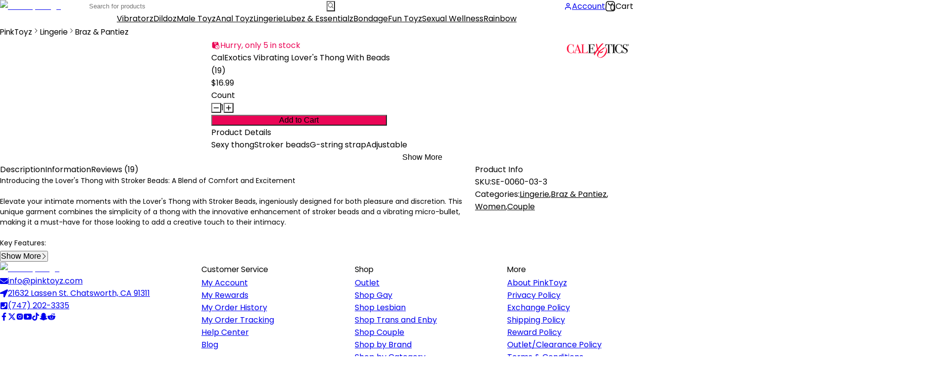

--- FILE ---
content_type: text/html; charset=utf-8
request_url: https://pinktoyz.com/product/calexotics-vibrating-lovers-thong-with-beads/
body_size: 36211
content:
<!DOCTYPE html><html lang="en" class="poppins_8a7a92c6-module__x6Bv-G__variable"><head><meta charSet="utf-8"/><meta name="viewport" content="width=device-width, initial-scale=1"/><meta name="viewport" content="width=device-width, initial-scale=1"/><link rel="preload" href="/brands/calextics.png" as="image"/><link rel="stylesheet" href="/_next/static/chunks/f4cfc513e6589db6.css" data-precedence="next"/><link rel="stylesheet" href="/_next/static/chunks/14fd5bc260cd42c4.css" data-precedence="next"/><link rel="stylesheet" href="/_next/static/chunks/72bece69936a95e2.css" data-precedence="next"/><link rel="preload" as="script" fetchPriority="low" href="/_next/static/chunks/ebb3471d0dedb557.js"/><script src="/_next/static/chunks/7c372a36162b44c8.js" async=""></script><script src="/_next/static/chunks/6874018310fe5ace.js" async=""></script><script src="/_next/static/chunks/bc8b97bd1a9ccf2c.js" async=""></script><script src="/_next/static/chunks/7a8c3074575153c7.js" async=""></script><script src="/_next/static/chunks/turbopack-dc5aa0014afffbe7.js" async=""></script><script src="/_next/static/chunks/df599247c8104500.js" async=""></script><script src="/_next/static/chunks/a1e797a1cdf03e01.js" async=""></script><script src="/_next/static/chunks/002e92d681632967.js" async=""></script><script src="/_next/static/chunks/e7f2f0b01294ad9a.js" async=""></script><script src="/_next/static/chunks/fd0fd8fbf4d2c6f4.js" async=""></script><script src="/_next/static/chunks/ed169b5abe608d04.js" async=""></script><script src="/_next/static/chunks/2e6b9687c8c63674.js" async=""></script><script src="/_next/static/chunks/8433cdd3c3b994ec.js" async=""></script><script src="/_next/static/chunks/fe7019d15d8d03e1.js" async=""></script><script src="/_next/static/chunks/9bbf7f7e063a81bb.js" async=""></script><script src="/_next/static/chunks/ac944735f89178b9.js" async=""></script><script src="/_next/static/chunks/c85d1a0f20b43cd5.js" async=""></script><script src="/_next/static/chunks/5e1db214b0072ed6.js" async=""></script><script src="/_next/static/chunks/c148cf2e3c2be310.js" async=""></script><script src="/_next/static/chunks/38e14aeb2147700f.js" async=""></script><script src="/_next/static/chunks/021fd8cd209e4e18.js" async=""></script><script src="/_next/static/chunks/0573cf190dbfbe01.js" async=""></script><script src="/_next/static/chunks/c28457d04118f233.js" async=""></script><script src="/_next/static/chunks/01d165f4f62df6ce.js" async=""></script><script src="/_next/static/chunks/0758c27a5588a1ac.js" async=""></script><script src="/_next/static/chunks/a7d715d7fe09f148.js" async=""></script><script src="/_next/static/chunks/dda6c110e6fca9b3.js" async=""></script><script src="/_next/static/chunks/8fcaaca99d896a5b.js" async=""></script><script src="/_next/static/chunks/f06f822d7558f78a.js" async=""></script><script src="/_next/static/chunks/0ba1804f82328b0f.js" async=""></script><script src="/_next/static/chunks/7661c2cc31890eed.js" async=""></script><script src="/_next/static/chunks/0430ca2f8f780690.js" async=""></script><script src="/_next/static/chunks/327c7a4c3749ca33.js" async=""></script><script src="/_next/static/chunks/d96012bcfc98706a.js" async=""></script><script src="/_next/static/chunks/8182cba999306f4b.js" async=""></script><script src="/_next/static/chunks/0c36f925b00fb834.js" async=""></script><script src="/_next/static/chunks/27b3abc642e69353.js" async=""></script><script src="/_next/static/chunks/18a35f5fd6e69fd6.js" async=""></script><script src="/_next/static/chunks/5bae2910a3123092.js" async=""></script><script src="/_next/static/chunks/f55d05501f77cee6.js" async=""></script><script src="/_next/static/chunks/27ea5775961ae742.js" async=""></script><link rel="preload" href="https://appleid.cdn-apple.com/appleauth/static/jsapi/appleid/1/en_US/appleid.auth.js" as="script"/><link rel="preload" href="https://cdn.studentbeans.com/third-party/all.js" as="script"/><link rel="preload" href="https://hw-cdn2.adtng.com/delivery/idsync/idsync.min.js" as="script"/><link rel="preload" href="https://storage.googleapis.com/instapage-tracking-scripts/tracking-scripts/harvey/ip-4450853-ae1b0e71-4e57-540c-a0e3-ab48a73976d6.js" as="script"/><link rel="preload" href="https://static.klaviyo.com/onsite/js/klaviyo.js?company_id=TUCGVc" as="script"/><link rel="canonical" href="https://pinktoyz.com/product/calexotics-vibrating-lovers-thong-with-beads/"/><meta http-equiv="Delegate-CH" content="sec-ch-ua https://ads.trafficjunky.net; sec-ch-ua-arch https://ads.trafficjunky.net; sec-ch-ua-full-version-list https://ads.trafficjunky.net; sec-ch-ua-mobile https://ads.trafficjunky.net; sec-ch-ua-model https://ads.trafficjunky.net; sec-ch-ua-platform https://ads.trafficjunky.net; sec-ch-ua-platform-version https://ads.trafficjunky.net;"/><meta name="next-size-adjust" content=""/><title>Vibrating Lover&#x27;s Thong with Beads | pinktoyz | PinkToyz</title><meta name="description" content="Introducing the Vibrating Lover&#x27;s Thong with Beads : A Blend of Comfort and Excitement"/><meta name="robots" content="index, follow, nocache"/><meta name="googlebot" content="index, follow, max-video-preview:-1, max-image-preview:large, max-snippet:-1"/><link rel="canonical" href="https://pinktoyz.com/product/calexotics-vibrating-lovers-thong-with-beads/"/><meta property="og:title" content="Vibrating Lover&#x27;s Thong with Beads | pinktoyz"/><meta property="og:description" content="Introducing the Vibrating Lover&#x27;s Thong with Beads : A Blend of Comfort and Excitement"/><meta property="og:url" content="https://pinktoyz.com/product/calexotics-vibrating-lovers-thong-with-beads/"/><meta property="og:site_name" content="PinkToyz"/><meta property="og:image" content="https://pinktoyz.com/products/Lovers-Thong-with-Stroker-Beads.webp"/><meta property="og:image:width" content="800"/><meta property="og:image:height" content="800"/><meta property="og:image:alt" content="Vibrating Lover&#x27;s Thong with Beads | pinktoyz"/><meta property="og:type" content="website"/><meta name="twitter:card" content="summary_large_image"/><meta name="twitter:title" content="Vibrating Lover&#x27;s Thong with Beads | pinktoyz"/><meta name="twitter:description" content="Introducing the Vibrating Lover&#x27;s Thong with Beads : A Blend of Comfort and Excitement"/><meta name="twitter:image" content="https://pinktoyz.com/products/Lovers-Thong-with-Stroker-Beads.webp"/><link rel="icon" href="/favicon.ico?favicon.9418b56b.ico" sizes="32x32" type="image/x-icon"/><script>(self.__next_s=self.__next_s||[]).push(["https://appleid.cdn-apple.com/appleauth/static/jsapi/appleid/1/en_US/appleid.auth.js",{}])</script><script src="/_next/static/chunks/a6dad97d9634a72d.js" noModule=""></script></head><body><div hidden=""><!--$--><!--/$--></div><!--$--><!--/$--><noscript><iframe src="https://www.googletagmanager.com/ns.html?id=GTM-P5X4VMR" height="0" width="0" style="display:none;visibility:hidden"></iframe></noscript><section class="Toastify" aria-live="polite" aria-atomic="false" aria-relevant="additions text" aria-label="Notifications Alt+T"></section><div data-overlay-container="true"><div class="header-module__Xqe_SW__stickyHeader header-module__Xqe_SW__show bg-white z-10 undefined"><div class="lg:border-0 border-b border-gray-300 container lg:h-16 h-14 mx-auto flex items-center justify-between lg:px-4 lg:gap-10"><div class="h-full flex items-center justify-center z-30  rounded-sm lg:hidden w-fit cursor-pointer"><button class="h-full pl-3 pr-1 flex items-center justify-center cursor-pointer"><img alt="Back Button" loading="lazy" width="22" height="20" decoding="async" data-nimg="1" style="color:transparent" src="/navigation/back.svg"/></button><span class=""></span></div><div class="w-[75vw] md:w-[40vw] fixed top-0 bottom-0 left-0 bg-white shadow-lg z-50 transition-transform duration-300 overflow-y-auto h-screen lg:hidden" id="slidingMenuId" aria-label="toggle hamburger menu" style="transform:translateX(-100%)"><div class="flex justify-between p-4"><p class="text-lg font-bold">Menu</p><button aria-label="Close menu button"><svg xmlns="http://www.w3.org/2000/svg" class="h-6 w-6 text-gray-700" fill="none" viewBox="0 0 24 24" stroke="currentColor"><path stroke-linecap="round" stroke-linejoin="round" stroke-width="2" d="M6 18L18 6M6 6l12 12"></path></svg></button></div><div class="p-0"><a class="flex justify-between items-center cursor-pointer px-4 py-4 hover:bg-pink-100" href="/brand/lelo/">LELO Products</a><a class="flex justify-between items-center cursor-pointer px-4 py-4 hover:bg-pink-100" href="/brand/satisfyer/">Satisfyer Products</a><a class="flex justify-between items-center cursor-pointer px-4 py-4 hover:bg-pink-100" href="/brand/le-wand/">Le Wand Products</a><hr/><a class="flex justify-between items-center cursor-pointer px-4 py-4 hover:bg-pink-100" href="/product-category/sex-toys-for-beginners/">Sex Toy for Beginnerz</a><a class="flex justify-between items-center cursor-pointer px-4 py-4 hover:bg-pink-100" href="/free-gift/">Free Giftz</a><a class="flex justify-between items-center cursor-pointer px-4 py-4 hover:bg-pink-100" href="/dr-alix/">Free Sexual Wellness Coaching</a><hr/><a class="flex justify-between items-center cursor-pointer px-4 py-4 hover:bg-pink-100" href="/blog/">PinkToyz University</a><a class="flex justify-between items-center cursor-pointer px-4 py-4 hover:bg-pink-100" href="/contact-us/">Contact us</a></div></div><div class="flex lg:justify-start justify-center items-center h-full md:w-[13.3%] max-sm:w-5/12 w-full grow shrink-0"><a class="lg:block hidden" href="/"><img alt="Pinktoyz Logo" loading="lazy" width="417" height="64" decoding="async" data-nimg="1" class="lg:h-2/4 lg:w-auto w-7/12" style="color:transparent" srcSet="/_next/image/?url=%2Fassets%2FPinkToyz-Logo-Header.png&amp;w=640&amp;q=75 1x, /_next/image/?url=%2Fassets%2FPinkToyz-Logo-Header.png&amp;w=1080&amp;q=75 2x" src="/_next/image/?url=%2Fassets%2FPinkToyz-Logo-Header.png&amp;w=1080&amp;q=75"/></a></div><div class="lg:w-9/12"><div class="w-full relative"><div class="hidden lg:flex items-center relative"><input type="text" style="display:none"/><input type="text" class="px-3 border-2 border-r-0 bg-gray-100 rounded-md rounded-r-none border-gray-100 h-11 outline-none w-1/2  focus:w-full transition-all" placeholder="Search for products" autoComplete="off" name="pinktoyz-search-input" value=""/><button aria-label="search button header" class="bg-gray-100 text-white p-2 h-11 w-11 transition rounded-md rounded-l-none"><svg stroke="currentColor" fill="currentColor" stroke-width="0" viewBox="0 0 24 24" aria-hidden="true" class="text-2xl text-black" height="1em" width="1em" xmlns="http://www.w3.org/2000/svg"><path fill-rule="evenodd" d="M10.5 3.75a6.75 6.75 0 1 0 0 13.5 6.75 6.75 0 0 0 0-13.5ZM2.25 10.5a8.25 8.25 0 1 1 14.59 5.28l4.69 4.69a.75.75 0 1 1-1.06 1.06l-4.69-4.69A8.25 8.25 0 0 1 2.25 10.5Z" clip-rule="evenodd"></path></svg></button></div></div></div><div class="hidden lg:flex items-center justify-end w-fit gap-3"><div class="relative"><a class="flex flex-nowrap items-center space-x-1 hover:underline" href="/auth/login/?redirect=/product/calexotics-vibrating-lovers-thong-with-beads/"><svg stroke="currentColor" fill="none" stroke-width="2" viewBox="0 0 24 24" stroke-linecap="round" stroke-linejoin="round" class="text-2xl" height="1em" width="1em" xmlns="http://www.w3.org/2000/svg"><path d="M20 21v-2a4 4 0 0 0-4-4H8a4 4 0 0 0-4 4v2"></path><circle cx="12" cy="7" r="4"></circle></svg><span class="text-sm text-nowrap">Account</span></a><div class="absolute mt-4 right-0 top-full w-48 bg-white border border-gray-300  rounded-sm shadow-lg z-10 transition-all duration-300 ease-in-out opacity-0 invisible transform -translate-y-4"><ul class=""><a class="block px-4 py-2 text-sm text-gray-800 hover:bg-gray-100 transition" href="/my-account/">Dashboard</a><a class="block px-4 py-2 text-sm text-gray-800 hover:bg-gray-100 transition" href="/my-account/dr-alix/">Dr. Alix Booking</a><a class="block px-4 py-2 text-sm text-gray-800 hover:bg-gray-100 transition" href="/my-account/orders/">Orders</a><a class="block px-4 py-2 text-sm text-gray-800 hover:bg-gray-100 transition" href="/my-account/addresses/">Addresses</a><a class="block px-4 py-2 text-sm text-gray-800 hover:bg-gray-100 transition" href="/my-account/payment-methods/">Payment methods</a><a class="block px-4 py-2 text-sm text-gray-800 hover:bg-gray-100 transition" href="/my-account/account/">Account details</a><a class="block px-4 py-2 text-sm text-gray-800 hover:bg-gray-100 transition" href="/my-account/waitlist/">Waitlist</a><a class="block px-4 py-2 text-sm text-gray-800 hover:bg-gray-100 transition" href="/my-account/wishlist/">Wishlist</a><a class="block px-4 py-2 text-sm text-gray-800 hover:bg-gray-100 transition" href="/my-account/my-points/">My points</a></ul><p class="block px-4 py-2 cursor-pointer text-sm text-red-600 hover:bg-pink-100 transition">Logout</p></div></div><div class="flex lg:flex-row flex-col gap-1 items-center cursor-pointer"><div class="relative inline-flex shrink-0"><svg width="21" height="21" viewBox="0 0 20 20" fill="black" xmlns="http://www.w3.org/2000/svg"><path d="M7.00019 4C7.00019 3.58579 6.66441 3.25 6.25019 3.25C5.83598 3.25 5.50019 3.58579 5.50019 4C5.50019 6.48528 7.51491 8.5 10.0002 8.5C12.4855 8.5 14.5002 6.48528 14.5002 4C14.5002 3.58579 14.1644 3.25 13.7502 3.25C13.336 3.25 13.0002 3.58579 13.0002 4C13.0002 5.65685 11.657 7 10.0002 7C8.34334 7 7.00019 5.65685 7.00019 4Z"></path><path fill-rule="evenodd" clip-rule="evenodd" d="M1.43059 4.40487C1.61093 2.06038 3.56592 0.25 5.91733 0.25H14.0831C16.4345 0.25 18.3895 2.06038 18.5698 4.40487L19.3775 14.9049C19.5785 17.5184 17.512 19.75 14.8907 19.75H5.10964C2.48835 19.75 0.421853 17.5184 0.622897 14.9049L1.43059 4.40487ZM5.91733 1.75H14.0831C15.6507 1.75 16.954 2.95692 17.0742 4.51991L17.8819 15.0199C18.0159 16.7623 16.6383 18.25 14.8907 18.25H5.10964C3.36211 18.25 1.98445 16.7623 2.11848 15.0199L2.92617 4.51992C3.0464 2.95692 4.34973 1.75 5.91733 1.75Z"></path></svg><span class="flex z-10 flex-wrap absolute box-border rounded-full whitespace-nowrap place-content-center origin-center items-center select-none font-regular scale-100 opacity-100 subpixel-antialiased data-[invisible=true]:scale-0 data-[invisible=true]:opacity-0 text-tiny px-0 transition-transform-opacity !ease-soft-spring !duration-300 border-2 border-background shadow-lg shadow-default/50 w-4 h-4 min-w-4 min-h-4 top-[5%] right-[5%] translate-x-1/2 -translate-y-1/2 mt-0.5 bg-red-500 text-white border-none">0</span></div><p class="text-black lg:text-sm text-xs">Cart</p></div></div></div><div class="hidden lg:block bg-white mx-auto shadow-sm text-black border-t border-gray-200"><div class="relative container flex items-center justify-center text-sm mx-auto"><div class="group"><a href="/product-category/vibrators/" class="flex items-center h-12 px-4 whitespace-nowrap font-semibold text-black cursor-pointer transition-all hover:bg-gray-100 "><span aria-hidden="true">Vibratorz</span><span class="sr-only">Vibrators</span></a><div class="absolute left-1/2 right-1/2 -translate-x-1/2 w-full bg-white border border-gray-300 rounded-b-lg shadow-lg opacity-0 pointer-events-none transform translate-y-4 transition-all duration-300 group-hover:opacity-100 group-hover:pointer-events-auto group-hover:translate-y-0"><div class="flex flex-wrap mx-auto p-4"><a href="/product-category/vibrators/rabbit-vibrators/" class="flex items-center gap-3 w-1/5 p-6 text-black font-semibold leading-6 hover:bg-gray-100  rounded-sm transition "><img alt="Rabbit Vibratorz category icon" loading="lazy" width="50" height="50" decoding="async" data-nimg="1" class="w-12" style="color:transparent" srcSet="/_next/image/?url=%2Fmenu%2Frabbit-vibrators.webp&amp;w=64&amp;q=75 1x, /_next/image/?url=%2Fmenu%2Frabbit-vibrators.webp&amp;w=128&amp;q=75 2x" src="/_next/image/?url=%2Fmenu%2Frabbit-vibrators.webp&amp;w=128&amp;q=75"/><p><span aria-hidden="true">Rabbit Vibratorz</span><span class="sr-only">Rabbit Vibrators</span></p></a><a href="/product-category/vibrators/thrusting-vibrators/" class="flex items-center gap-3 w-1/5 p-6 text-black font-semibold leading-6 hover:bg-gray-100  rounded-sm transition "><img alt="Thrusting Vibratorz category icon" loading="lazy" width="50" height="50" decoding="async" data-nimg="1" class="w-12" style="color:transparent" srcSet="/_next/image/?url=%2Fmenu%2Fthrusting-vibrators.webp&amp;w=64&amp;q=75 1x, /_next/image/?url=%2Fmenu%2Fthrusting-vibrators.webp&amp;w=128&amp;q=75 2x" src="/_next/image/?url=%2Fmenu%2Fthrusting-vibrators.webp&amp;w=128&amp;q=75"/><p><span aria-hidden="true">Thrusting Vibratorz</span><span class="sr-only">Thrusting Vibrators</span></p></a><a href="/product-category/vibrators/vibrating-dildo/" class="flex items-center gap-3 w-1/5 p-6 text-black font-semibold leading-6 hover:bg-gray-100  rounded-sm transition "><img alt="Vibrating Dildoz category icon" loading="lazy" width="50" height="50" decoding="async" data-nimg="1" class="w-12" style="color:transparent" srcSet="/_next/image/?url=%2Fmenu%2Fvibrating-dildos.webp&amp;w=64&amp;q=75 1x, /_next/image/?url=%2Fmenu%2Fvibrating-dildos.webp&amp;w=128&amp;q=75 2x" src="/_next/image/?url=%2Fmenu%2Fvibrating-dildos.webp&amp;w=128&amp;q=75"/><p><span aria-hidden="true">Vibrating Dildoz</span><span class="sr-only">Vibrating Dildos</span></p></a><a href="/product-category/vibrators/egg-vibrators/" class="flex items-center gap-3 w-1/5 p-6 text-black font-semibold leading-6 hover:bg-gray-100  rounded-sm transition "><img alt="Egg Vibratorz category icon" loading="lazy" width="50" height="50" decoding="async" data-nimg="1" class="w-12" style="color:transparent" srcSet="/_next/image/?url=%2Fmenu%2Fegg-vibrators.webp&amp;w=64&amp;q=75 1x, /_next/image/?url=%2Fmenu%2Fegg-vibrators.webp&amp;w=128&amp;q=75 2x" src="/_next/image/?url=%2Fmenu%2Fegg-vibrators.webp&amp;w=128&amp;q=75"/><p><span aria-hidden="true">Egg Vibratorz</span><span class="sr-only">Egg Vibrators</span></p></a><a href="/product-category/vibrators/bullet-vibrators/" class="flex items-center gap-3 w-1/5 p-6 text-black font-semibold leading-6 hover:bg-gray-100  rounded-sm transition "><img alt="Bullet Vibratorz category icon" loading="lazy" width="50" height="50" decoding="async" data-nimg="1" class="w-12" style="color:transparent" srcSet="/_next/image/?url=%2Fmenu%2Fbullet-vibrators.webp&amp;w=64&amp;q=75 1x, /_next/image/?url=%2Fmenu%2Fbullet-vibrators.webp&amp;w=128&amp;q=75 2x" src="/_next/image/?url=%2Fmenu%2Fbullet-vibrators.webp&amp;w=128&amp;q=75"/><p><span aria-hidden="true">Bullet Vibratorz</span><span class="sr-only">Bullet Vibrators</span></p></a><a href="/product-category/vibrators/g-spot-stimulators/" class="flex items-center gap-3 w-1/5 p-6 text-black font-semibold leading-6 hover:bg-gray-100  rounded-sm transition "><img alt="G-Spot Vibratorz category icon" loading="lazy" width="50" height="50" decoding="async" data-nimg="1" class="w-12" style="color:transparent" srcSet="/_next/image/?url=%2Fmenu%2Fg-spot-vibrators.webp&amp;w=64&amp;q=75 1x, /_next/image/?url=%2Fmenu%2Fg-spot-vibrators.webp&amp;w=128&amp;q=75 2x" src="/_next/image/?url=%2Fmenu%2Fg-spot-vibrators.webp&amp;w=128&amp;q=75"/><p><span aria-hidden="true">G-Spot Vibratorz</span><span class="sr-only">G-Spot Vibrators</span></p></a><a href="/product-category/vibrators/clitoral-suction-vibrators/" class="flex items-center gap-3 w-1/5 p-6 text-black font-semibold leading-6 hover:bg-gray-100  rounded-sm transition "><img alt="Clitoral Suction Vibratorz category icon" loading="lazy" width="50" height="50" decoding="async" data-nimg="1" class="w-12" style="color:transparent" srcSet="/_next/image/?url=%2Fmenu%2Fclitoral-suction-vibrators.webp&amp;w=64&amp;q=75 1x, /_next/image/?url=%2Fmenu%2Fclitoral-suction-vibrators.webp&amp;w=128&amp;q=75 2x" src="/_next/image/?url=%2Fmenu%2Fclitoral-suction-vibrators.webp&amp;w=128&amp;q=75"/><p><span aria-hidden="true">Clitoral Suction Vibratorz</span><span class="sr-only">Clitoral Suction Vibrators</span></p></a><a href="/product-category/vibrators/prostate-massagers/" class="flex items-center gap-3 w-1/5 p-6 text-black font-semibold leading-6 hover:bg-gray-100  rounded-sm transition "><img alt="Prostate Massagerz category icon" loading="lazy" width="50" height="50" decoding="async" data-nimg="1" class="w-12" style="color:transparent" srcSet="/_next/image/?url=%2Fmenu%2Fprostate-massagers-vibrators.webp&amp;w=64&amp;q=75 1x, /_next/image/?url=%2Fmenu%2Fprostate-massagers-vibrators.webp&amp;w=128&amp;q=75 2x" src="/_next/image/?url=%2Fmenu%2Fprostate-massagers-vibrators.webp&amp;w=128&amp;q=75"/><p><span aria-hidden="true">Prostate Massagerz</span><span class="sr-only">Prostate Massagers</span></p></a><a href="/product-category/vibrators/anal-vibrators/" class="flex items-center gap-3 w-1/5 p-6 text-black font-semibold leading-6 hover:bg-gray-100  rounded-sm transition "><img alt="Anal Vibratorz category icon" loading="lazy" width="50" height="50" decoding="async" data-nimg="1" class="w-12" style="color:transparent" srcSet="/_next/image/?url=%2Fmenu%2Fanal-vibrators.webp&amp;w=64&amp;q=75 1x, /_next/image/?url=%2Fmenu%2Fanal-vibrators.webp&amp;w=128&amp;q=75 2x" src="/_next/image/?url=%2Fmenu%2Fanal-vibrators.webp&amp;w=128&amp;q=75"/><p><span aria-hidden="true">Anal Vibratorz</span><span class="sr-only">Anal Vibrators</span></p></a><a href="/product-category/vibrators/massage-wand-vibrators/" class="flex items-center gap-3 w-1/5 p-6 text-black font-semibold leading-6 hover:bg-gray-100  rounded-sm transition "><img alt="Massage Wand Vibratorz category icon" loading="lazy" width="50" height="50" decoding="async" data-nimg="1" class="w-12" style="color:transparent" srcSet="/_next/image/?url=%2Fmenu%2Fmassage-wand-vibrators.webp&amp;w=64&amp;q=75 1x, /_next/image/?url=%2Fmenu%2Fmassage-wand-vibrators.webp&amp;w=128&amp;q=75 2x" src="/_next/image/?url=%2Fmenu%2Fmassage-wand-vibrators.webp&amp;w=128&amp;q=75"/><p><span aria-hidden="true">Massage Wand Vibratorz</span><span class="sr-only">Massage Wand Vibrators</span></p></a><a href="/product-category/vibrators/vibrating-panties/" class="flex items-center gap-3 w-1/5 p-6 text-black font-semibold leading-6 hover:bg-gray-100  rounded-sm transition "><img alt="Vibrating Pantiez category icon" loading="lazy" width="50" height="50" decoding="async" data-nimg="1" class="w-12" style="color:transparent" srcSet="/_next/image/?url=%2Fmenu%2Fvibrating-panties.webp&amp;w=64&amp;q=75 1x, /_next/image/?url=%2Fmenu%2Fvibrating-panties.webp&amp;w=128&amp;q=75 2x" src="/_next/image/?url=%2Fmenu%2Fvibrating-panties.webp&amp;w=128&amp;q=75"/><p><span aria-hidden="true">Vibrating Pantiez</span><span class="sr-only">Vibrating Panties</span></p></a><a href="/product-category/vibrators/app-remote-controlled-vibrators/" class="flex items-center gap-3 w-1/5 p-6 text-black font-semibold leading-6 hover:bg-gray-100  rounded-sm transition "><img alt="App &amp; Remote Controlled Vibratorz category icon" loading="lazy" width="50" height="50" decoding="async" data-nimg="1" class="w-12" style="color:transparent" srcSet="/_next/image/?url=%2Fmenu%2Fapp-and-remote-controled-vibrators.webp&amp;w=64&amp;q=75 1x, /_next/image/?url=%2Fmenu%2Fapp-and-remote-controled-vibrators.webp&amp;w=128&amp;q=75 2x" src="/_next/image/?url=%2Fmenu%2Fapp-and-remote-controled-vibrators.webp&amp;w=128&amp;q=75"/><p><span aria-hidden="true">App &amp; Remote Controlled Vibratorz</span><span class="sr-only">App &amp; Remote Controlled Vibrators</span></p></a><a href="/product-category/vibrators/clitoral-vibrators/" class="flex items-center gap-3 w-1/5 p-6 text-black font-semibold leading-6 hover:bg-gray-100  rounded-sm transition "><img alt="Clitoral Vibratorz category icon" loading="lazy" width="50" height="50" decoding="async" data-nimg="1" class="w-12" style="color:transparent" srcSet="/_next/image/?url=%2Fmenu%2Fclitoral-vibrators.webp&amp;w=64&amp;q=75 1x, /_next/image/?url=%2Fmenu%2Fclitoral-vibrators.webp&amp;w=128&amp;q=75 2x" src="/_next/image/?url=%2Fmenu%2Fclitoral-vibrators.webp&amp;w=128&amp;q=75"/><p><span aria-hidden="true">Clitoral Vibratorz</span><span class="sr-only">Clitoral Vibrators</span></p></a></div></div></div><div class="group"><a href="/product-category/dildos/" class="flex items-center h-12 px-4 whitespace-nowrap font-semibold text-black cursor-pointer transition-all hover:bg-gray-100 "><span aria-hidden="true">Dildoz</span><span class="sr-only">Dildos</span></a><div class="absolute left-1/2 right-1/2 -translate-x-1/2 w-full bg-white border border-gray-300 rounded-b-lg shadow-lg opacity-0 pointer-events-none transform translate-y-4 transition-all duration-300 group-hover:opacity-100 group-hover:pointer-events-auto group-hover:translate-y-0"><div class="flex flex-wrap mx-auto p-4"><a href="/product-category/dildos/realistic-dildos/" class="flex items-center gap-3 w-1/5 p-6 text-black font-semibold leading-6 hover:bg-gray-100  rounded-sm transition "><img alt="Realistic Dildoz category icon" loading="lazy" width="50" height="50" decoding="async" data-nimg="1" class="w-12" style="color:transparent" srcSet="/_next/image/?url=%2Fmenu%2Frealistic-dildos.webp&amp;w=64&amp;q=75 1x, /_next/image/?url=%2Fmenu%2Frealistic-dildos.webp&amp;w=128&amp;q=75 2x" src="/_next/image/?url=%2Fmenu%2Frealistic-dildos.webp&amp;w=128&amp;q=75"/><p><span aria-hidden="true">Realistic Dildoz</span><span class="sr-only">Realistic Dildos</span></p></a><a href="/product-category/dildos/glass-dildos/" class="flex items-center gap-3 w-1/5 p-6 text-black font-semibold leading-6 hover:bg-gray-100  rounded-sm transition "><img alt="Glass Dildoz category icon" loading="lazy" width="50" height="50" decoding="async" data-nimg="1" class="w-12" style="color:transparent" srcSet="/_next/image/?url=%2Fmenu%2Fglass-dildos.webp&amp;w=64&amp;q=75 1x, /_next/image/?url=%2Fmenu%2Fglass-dildos.webp&amp;w=128&amp;q=75 2x" src="/_next/image/?url=%2Fmenu%2Fglass-dildos.webp&amp;w=128&amp;q=75"/><p><span aria-hidden="true">Glass Dildoz</span><span class="sr-only">Glass Dildos</span></p></a><a href="/product-category/vibrators/vibrating-dildo/" class="flex items-center gap-3 w-1/5 p-6 text-black font-semibold leading-6 hover:bg-gray-100  rounded-sm transition "><img alt="Vibrating Dildoz category icon" loading="lazy" width="50" height="50" decoding="async" data-nimg="1" class="w-12" style="color:transparent" srcSet="/_next/image/?url=%2Fmenu%2Fvibrating-dildos.webp&amp;w=64&amp;q=75 1x, /_next/image/?url=%2Fmenu%2Fvibrating-dildos.webp&amp;w=128&amp;q=75 2x" src="/_next/image/?url=%2Fmenu%2Fvibrating-dildos.webp&amp;w=128&amp;q=75"/><p><span aria-hidden="true">Vibrating Dildoz</span><span class="sr-only">Vibrating Dildos</span></p></a><a href="/product-category/dildos/metal-dildos/" class="flex items-center gap-3 w-1/5 p-6 text-black font-semibold leading-6 hover:bg-gray-100  rounded-sm transition "><img alt="Metal Dildoz category icon" loading="lazy" width="50" height="50" decoding="async" data-nimg="1" class="w-12" style="color:transparent" srcSet="/_next/image/?url=%2Fmenu%2Fmetal-dildos.webp&amp;w=64&amp;q=75 1x, /_next/image/?url=%2Fmenu%2Fmetal-dildos.webp&amp;w=128&amp;q=75 2x" src="/_next/image/?url=%2Fmenu%2Fmetal-dildos.webp&amp;w=128&amp;q=75"/><p><span aria-hidden="true">Metal Dildoz</span><span class="sr-only">Metal Dildos</span></p></a><a href="/product-category/dildos/double-ended-dildos/" class="flex items-center gap-3 w-1/5 p-6 text-black font-semibold leading-6 hover:bg-gray-100  rounded-sm transition "><img alt="Double Ended Dildoz category icon" loading="lazy" width="50" height="50" decoding="async" data-nimg="1" class="w-12" style="color:transparent" srcSet="/_next/image/?url=%2Fmenu%2Fdouble-ended-dildo.webp&amp;w=64&amp;q=75 1x, /_next/image/?url=%2Fmenu%2Fdouble-ended-dildo.webp&amp;w=128&amp;q=75 2x" src="/_next/image/?url=%2Fmenu%2Fdouble-ended-dildo.webp&amp;w=128&amp;q=75"/><p><span aria-hidden="true">Double Ended Dildoz</span><span class="sr-only">Double Ended Dildos</span></p></a><a href="/product-category/dildos/double-penetration-dildos/" class="flex items-center gap-3 w-1/5 p-6 text-black font-semibold leading-6 hover:bg-gray-100  rounded-sm transition "><img alt="Double Penetration Dildoz category icon" loading="lazy" width="50" height="50" decoding="async" data-nimg="1" class="w-12" style="color:transparent" srcSet="/_next/image/?url=%2Fmenu%2Fdouble-penetration-dildos.webp&amp;w=64&amp;q=75 1x, /_next/image/?url=%2Fmenu%2Fdouble-penetration-dildos.webp&amp;w=128&amp;q=75 2x" src="/_next/image/?url=%2Fmenu%2Fdouble-penetration-dildos.webp&amp;w=128&amp;q=75"/><p><span aria-hidden="true">Double Penetration Dildoz</span><span class="sr-only">Double Penetration Dildos</span></p></a><a href="/product-category/dildos/inflatable-dildos/" class="flex items-center gap-3 w-1/5 p-6 text-black font-semibold leading-6 hover:bg-gray-100  rounded-sm transition "><img alt="Inflatable Dildoz category icon" loading="lazy" width="50" height="50" decoding="async" data-nimg="1" class="w-12" style="color:transparent" srcSet="/_next/image/?url=%2Fmenu%2Finflatable-dildos.webp&amp;w=64&amp;q=75 1x, /_next/image/?url=%2Fmenu%2Finflatable-dildos.webp&amp;w=128&amp;q=75 2x" src="/_next/image/?url=%2Fmenu%2Finflatable-dildos.webp&amp;w=128&amp;q=75"/><p><span aria-hidden="true">Inflatable Dildoz</span><span class="sr-only">Inflatable Dildos</span></p></a><a href="/product-category/dildos/suction-cup-dildo/" class="flex items-center gap-3 w-1/5 p-6 text-black font-semibold leading-6 hover:bg-gray-100  rounded-sm transition "><img alt="Suction Cup Dildoz category icon" loading="lazy" width="50" height="50" decoding="async" data-nimg="1" class="w-12" style="color:transparent" srcSet="/_next/image/?url=%2Fmenu%2Fsuction-cup-dildos.webp&amp;w=64&amp;q=75 1x, /_next/image/?url=%2Fmenu%2Fsuction-cup-dildos.webp&amp;w=128&amp;q=75 2x" src="/_next/image/?url=%2Fmenu%2Fsuction-cup-dildos.webp&amp;w=128&amp;q=75"/><p><span aria-hidden="true">Suction Cup Dildoz</span><span class="sr-only">Suction Cup Dildos</span></p></a><a href="/product-category/dildos/anal-dildo/" class="flex items-center gap-3 w-1/5 p-6 text-black font-semibold leading-6 hover:bg-gray-100  rounded-sm transition "><img alt="Anal Dildoz category icon" loading="lazy" width="50" height="50" decoding="async" data-nimg="1" class="w-12" style="color:transparent" srcSet="/_next/image/?url=%2Fmenu%2Fanal-dildos.webp&amp;w=64&amp;q=75 1x, /_next/image/?url=%2Fmenu%2Fanal-dildos.webp&amp;w=128&amp;q=75 2x" src="/_next/image/?url=%2Fmenu%2Fanal-dildos.webp&amp;w=128&amp;q=75"/><p><span aria-hidden="true">Anal Dildoz</span><span class="sr-only">Anal Dildos</span></p></a><a href="/product-category/dildos/strap-on-dildos/" class="flex items-center gap-3 w-1/5 p-6 text-black font-semibold leading-6 hover:bg-gray-100  rounded-sm transition "><img alt="Strap-On Dildoz category icon" loading="lazy" width="50" height="50" decoding="async" data-nimg="1" class="w-12" style="color:transparent" srcSet="/_next/image/?url=%2Fmenu%2Fstrap-on-dildos.webp&amp;w=64&amp;q=75 1x, /_next/image/?url=%2Fmenu%2Fstrap-on-dildos.webp&amp;w=128&amp;q=75 2x" src="/_next/image/?url=%2Fmenu%2Fstrap-on-dildos.webp&amp;w=128&amp;q=75"/><p><span aria-hidden="true">Strap-On Dildoz</span><span class="sr-only">Strap-On Dildos</span></p></a><a href="/product-category/dildos/strapless-strap-on-dildos/" class="flex items-center gap-3 w-1/5 p-6 text-black font-semibold leading-6 hover:bg-gray-100  rounded-sm transition "><img alt="Strapless Strap On Dildoz category icon" loading="lazy" width="50" height="50" decoding="async" data-nimg="1" class="w-12" style="color:transparent" srcSet="/_next/image/?url=%2Fmenu%2Fstrapless-strap-on-dildos.webp&amp;w=64&amp;q=75 1x, /_next/image/?url=%2Fmenu%2Fstrapless-strap-on-dildos.webp&amp;w=128&amp;q=75 2x" src="/_next/image/?url=%2Fmenu%2Fstrapless-strap-on-dildos.webp&amp;w=128&amp;q=75"/><p><span aria-hidden="true">Strapless Strap On Dildoz</span><span class="sr-only">Strapless Strap On Dildos</span></p></a></div></div></div><div class="group"><a href="/product-category/male-toys/" class="flex items-center h-12 px-4 whitespace-nowrap font-semibold text-black cursor-pointer transition-all hover:bg-gray-100 "><span aria-hidden="true">Male Toyz</span><span class="sr-only">Male Toys</span></a><div class="absolute left-1/2 right-1/2 -translate-x-1/2 w-full bg-white border border-gray-300 rounded-b-lg shadow-lg opacity-0 pointer-events-none transform translate-y-4 transition-all duration-300 group-hover:opacity-100 group-hover:pointer-events-auto group-hover:translate-y-0"><div class="flex flex-wrap mx-auto p-4"><a href="/product-category/male-toys/male-masturbators/" class="flex items-center gap-3 w-1/5 p-6 text-black font-semibold leading-6 hover:bg-gray-100  rounded-sm transition "><img alt="Male Masturbatorz category icon" loading="lazy" width="50" height="50" decoding="async" data-nimg="1" class="w-12" style="color:transparent" srcSet="/_next/image/?url=%2Fmenu%2Fmale-masturabators.webp&amp;w=64&amp;q=75 1x, /_next/image/?url=%2Fmenu%2Fmale-masturabators.webp&amp;w=128&amp;q=75 2x" src="/_next/image/?url=%2Fmenu%2Fmale-masturabators.webp&amp;w=128&amp;q=75"/><p><span aria-hidden="true">Male Masturbatorz</span><span class="sr-only">Male Masturbators</span></p></a><a href="/product-category/vibrators/prostate-massagers/" class="flex items-center gap-3 w-1/5 p-6 text-black font-semibold leading-6 hover:bg-gray-100  rounded-sm transition "><img alt="Prostate Massagerz category icon" loading="lazy" width="50" height="50" decoding="async" data-nimg="1" class="w-12" style="color:transparent" srcSet="/_next/image/?url=%2Fmenu%2Fprostate-massagers-vibrators.webp&amp;w=64&amp;q=75 1x, /_next/image/?url=%2Fmenu%2Fprostate-massagers-vibrators.webp&amp;w=128&amp;q=75 2x" src="/_next/image/?url=%2Fmenu%2Fprostate-massagers-vibrators.webp&amp;w=128&amp;q=75"/><p><span aria-hidden="true">Prostate Massagerz</span><span class="sr-only">Prostate Massagers</span></p></a><a href="/product-category/male-toys/penis-extenders-and-pumps/" class="flex items-center gap-3 w-1/5 p-6 text-black font-semibold leading-6 hover:bg-gray-100  rounded-sm transition "><img alt="Penis Extenderz &amp; Pumpz category icon" loading="lazy" width="50" height="50" decoding="async" data-nimg="1" class="w-12" style="color:transparent" srcSet="/_next/image/?url=%2Fmenu%2Fpenis-extenders-and-pumps.webp&amp;w=64&amp;q=75 1x, /_next/image/?url=%2Fmenu%2Fpenis-extenders-and-pumps.webp&amp;w=128&amp;q=75 2x" src="/_next/image/?url=%2Fmenu%2Fpenis-extenders-and-pumps.webp&amp;w=128&amp;q=75"/><p><span aria-hidden="true">Penis Extenderz &amp; Pumpz</span><span class="sr-only">Penis Extenders &amp; Pumps</span></p></a><a href="/product-category/male-toys/penis-sleeves-and-extension/" class="flex items-center gap-3 w-1/5 p-6 text-black font-semibold leading-6 hover:bg-gray-100  rounded-sm transition "><img alt="Penis Sleevez &amp; Extensionz category icon" loading="lazy" width="50" height="50" decoding="async" data-nimg="1" class="w-12" style="color:transparent" srcSet="/_next/image/?url=%2Fmenu%2Fpenis-sleeves-and-extentions.webp&amp;w=64&amp;q=75 1x, /_next/image/?url=%2Fmenu%2Fpenis-sleeves-and-extentions.webp&amp;w=128&amp;q=75 2x" src="/_next/image/?url=%2Fmenu%2Fpenis-sleeves-and-extentions.webp&amp;w=128&amp;q=75"/><p><span aria-hidden="true">Penis Sleevez &amp; Extensionz</span><span class="sr-only">Penis Sleeves &amp; Extensions</span></p></a><a href="/product-category/male-toys/inflatable-dolls/" class="flex items-center gap-3 w-1/5 p-6 text-black font-semibold leading-6 hover:bg-gray-100  rounded-sm transition "><img alt="Inflatable Dollz category icon" loading="lazy" width="50" height="50" decoding="async" data-nimg="1" class="w-12" style="color:transparent" srcSet="/_next/image/?url=%2Fmenu%2Finflatable-dolls.webp&amp;w=64&amp;q=75 1x, /_next/image/?url=%2Fmenu%2Finflatable-dolls.webp&amp;w=128&amp;q=75 2x" src="/_next/image/?url=%2Fmenu%2Finflatable-dolls.webp&amp;w=128&amp;q=75"/><p><span aria-hidden="true">Inflatable Dollz</span><span class="sr-only">Inflatable Dolls</span></p></a><a href="/product-category/male-toys/cock-rings/" class="flex items-center gap-3 w-1/5 p-6 text-black font-semibold leading-6 hover:bg-gray-100  rounded-sm transition "><img alt="Cock Ringz category icon" loading="lazy" width="50" height="50" decoding="async" data-nimg="1" class="w-12" style="color:transparent" srcSet="/_next/image/?url=%2Fmenu%2Fcock-rings.webp&amp;w=64&amp;q=75 1x, /_next/image/?url=%2Fmenu%2Fcock-rings.webp&amp;w=128&amp;q=75 2x" src="/_next/image/?url=%2Fmenu%2Fcock-rings.webp&amp;w=128&amp;q=75"/><p><span aria-hidden="true">Cock Ringz</span><span class="sr-only">Cock Rings</span></p></a><a href="/product-category/male-toys/sex-dolls/" class="flex items-center gap-3 w-1/5 p-6 text-black font-semibold leading-6 hover:bg-gray-100  rounded-sm transition "><img alt="Sex Dollz category icon" loading="lazy" width="50" height="50" decoding="async" data-nimg="1" class="w-12" style="color:transparent" srcSet="/_next/image/?url=%2Fmenu%2Fsex-dolls.webp&amp;w=64&amp;q=75 1x, /_next/image/?url=%2Fmenu%2Fsex-dolls.webp&amp;w=128&amp;q=75 2x" src="/_next/image/?url=%2Fmenu%2Fsex-dolls.webp&amp;w=128&amp;q=75"/><p><span aria-hidden="true">Sex Dollz</span><span class="sr-only">Sex Dolls</span></p></a><a href="/product-category/male-toys/ball-stretchers/" class="flex items-center gap-3 w-1/5 p-6 text-black font-semibold leading-6 hover:bg-gray-100  rounded-sm transition "><img alt="Ball Stretcherz category icon" loading="lazy" width="50" height="50" decoding="async" data-nimg="1" class="w-12" style="color:transparent" srcSet="/_next/image/?url=%2Fmenu%2Fball-stretchers.webp&amp;w=64&amp;q=75 1x, /_next/image/?url=%2Fmenu%2Fball-stretchers.webp&amp;w=128&amp;q=75 2x" src="/_next/image/?url=%2Fmenu%2Fball-stretchers.webp&amp;w=128&amp;q=75"/><p><span aria-hidden="true">Ball Stretcherz</span><span class="sr-only">Ball Stretchers</span></p></a></div></div></div><div class="group"><a href="/product-category/anal-toys/" class="flex items-center h-12 px-4 whitespace-nowrap font-semibold text-black cursor-pointer transition-all hover:bg-gray-100 "><span aria-hidden="true">Anal Toyz</span><span class="sr-only">Anal Toys</span></a><div class="absolute left-1/2 right-1/2 -translate-x-1/2 w-full bg-white border border-gray-300 rounded-b-lg shadow-lg opacity-0 pointer-events-none transform translate-y-4 transition-all duration-300 group-hover:opacity-100 group-hover:pointer-events-auto group-hover:translate-y-0"><div class="flex flex-wrap mx-auto p-4"><a href="/product-category/anal-toys/butt-plugs/" class="flex items-center gap-3 w-1/5 p-6 text-black font-semibold leading-6 hover:bg-gray-100  rounded-sm transition "><img alt="Butt Plugz category icon" loading="lazy" width="50" height="50" decoding="async" data-nimg="1" class="w-12" style="color:transparent" srcSet="/_next/image/?url=%2Fmenu%2Fbutt-plugs.webp&amp;w=64&amp;q=75 1x, /_next/image/?url=%2Fmenu%2Fbutt-plugs.webp&amp;w=128&amp;q=75 2x" src="/_next/image/?url=%2Fmenu%2Fbutt-plugs.webp&amp;w=128&amp;q=75"/><p><span aria-hidden="true">Butt Plugz</span><span class="sr-only">Butt Plugs</span></p></a><a href="/product-category/anal-toys/anal-douches-enemas/" class="flex items-center gap-3 w-1/5 p-6 text-black font-semibold leading-6 hover:bg-gray-100  rounded-sm transition "><img alt="Anal Douchez &amp; Enemaz category icon" loading="lazy" width="50" height="50" decoding="async" data-nimg="1" class="w-12" style="color:transparent" srcSet="/_next/image/?url=%2Fmenu%2Fanal-duches-and-enemas.webp&amp;w=64&amp;q=75 1x, /_next/image/?url=%2Fmenu%2Fanal-duches-and-enemas.webp&amp;w=128&amp;q=75 2x" src="/_next/image/?url=%2Fmenu%2Fanal-duches-and-enemas.webp&amp;w=128&amp;q=75"/><p><span aria-hidden="true">Anal Douchez &amp; Enemaz</span><span class="sr-only">Anal Douches &amp; Enemas</span></p></a><a href="/product-category/vibrators/anal-vibrators/" class="flex items-center gap-3 w-1/5 p-6 text-black font-semibold leading-6 hover:bg-gray-100  rounded-sm transition "><img alt="Anal Vibratorz category icon" loading="lazy" width="50" height="50" decoding="async" data-nimg="1" class="w-12" style="color:transparent" srcSet="/_next/image/?url=%2Fmenu%2Fanal-vibrators.webp&amp;w=64&amp;q=75 1x, /_next/image/?url=%2Fmenu%2Fanal-vibrators.webp&amp;w=128&amp;q=75 2x" src="/_next/image/?url=%2Fmenu%2Fanal-vibrators.webp&amp;w=128&amp;q=75"/><p><span aria-hidden="true">Anal Vibratorz</span><span class="sr-only">Anal Vibrators</span></p></a><a href="/product-category/vibrators/prostate-massagers/" class="flex items-center gap-3 w-1/5 p-6 text-black font-semibold leading-6 hover:bg-gray-100  rounded-sm transition "><img alt="Prostate Massagerz category icon" loading="lazy" width="50" height="50" decoding="async" data-nimg="1" class="w-12" style="color:transparent" srcSet="/_next/image/?url=%2Fmenu%2Fprostate-massagers-vibrators.webp&amp;w=64&amp;q=75 1x, /_next/image/?url=%2Fmenu%2Fprostate-massagers-vibrators.webp&amp;w=128&amp;q=75 2x" src="/_next/image/?url=%2Fmenu%2Fprostate-massagers-vibrators.webp&amp;w=128&amp;q=75"/><p><span aria-hidden="true">Prostate Massagerz</span><span class="sr-only">Prostate Massagers</span></p></a><a href="/product-category/anal-toys/anal-beads/" class="flex items-center gap-3 w-1/5 p-6 text-black font-semibold leading-6 hover:bg-gray-100  rounded-sm transition "><img alt="Anal Beadz category icon" loading="lazy" width="50" height="50" decoding="async" data-nimg="1" class="w-12" style="color:transparent" srcSet="/_next/image/?url=%2Fmenu%2Fanal-beads.webp&amp;w=64&amp;q=75 1x, /_next/image/?url=%2Fmenu%2Fanal-beads.webp&amp;w=128&amp;q=75 2x" src="/_next/image/?url=%2Fmenu%2Fanal-beads.webp&amp;w=128&amp;q=75"/><p><span aria-hidden="true">Anal Beadz</span><span class="sr-only">Anal Beads</span></p></a><a href="/product-category/dildos/anal-dildo/" class="flex items-center gap-3 w-1/5 p-6 text-black font-semibold leading-6 hover:bg-gray-100  rounded-sm transition "><img alt="Anal Dildoz category icon" loading="lazy" width="50" height="50" decoding="async" data-nimg="1" class="w-12" style="color:transparent" srcSet="/_next/image/?url=%2Fmenu%2Fanal-dildos.webp&amp;w=64&amp;q=75 1x, /_next/image/?url=%2Fmenu%2Fanal-dildos.webp&amp;w=128&amp;q=75 2x" src="/_next/image/?url=%2Fmenu%2Fanal-dildos.webp&amp;w=128&amp;q=75"/><p><span aria-hidden="true">Anal Dildoz</span><span class="sr-only">Anal Dildos</span></p></a></div></div></div><div class="group"><a href="/product-category/lingerie/" class="flex items-center h-12 px-4 whitespace-nowrap font-semibold text-black cursor-pointer transition-all hover:bg-gray-100 "><span aria-hidden="true">Lingerie</span><span class="sr-only">Lingerie</span></a><div class="absolute left-1/2 right-1/2 -translate-x-1/2 w-full bg-white border border-gray-300 rounded-b-lg shadow-lg opacity-0 pointer-events-none transform translate-y-4 transition-all duration-300 group-hover:opacity-100 group-hover:pointer-events-auto group-hover:translate-y-0"><div class="flex flex-wrap mx-auto p-4"><a href="/product-category/lingerie/curvy-lingerie/" class="flex items-center gap-3 w-1/5 p-6 text-black font-semibold leading-6 hover:bg-gray-100  rounded-sm transition "><img alt="Curvy Lingerie category icon" loading="lazy" width="50" height="50" decoding="async" data-nimg="1" class="w-12" style="color:transparent" srcSet="/_next/image/?url=%2Fmenu%2Fcurvy-lingerie.webp&amp;w=64&amp;q=75 1x, /_next/image/?url=%2Fmenu%2Fcurvy-lingerie.webp&amp;w=128&amp;q=75 2x" src="/_next/image/?url=%2Fmenu%2Fcurvy-lingerie.webp&amp;w=128&amp;q=75"/><p><span aria-hidden="true">Curvy Lingerie</span><span class="sr-only">Curvy Lingerie</span></p></a><a href="/product-category/lingerie/sexy-lingerie-costumes/" class="flex items-center gap-3 w-1/5 p-6 text-black font-semibold leading-6 hover:bg-gray-100  rounded-sm transition "><img alt="Costume Lingerie category icon" loading="lazy" width="50" height="50" decoding="async" data-nimg="1" class="w-12" style="color:transparent" srcSet="/_next/image/?url=%2Fmenu%2Fcustom-lingerie.webp&amp;w=64&amp;q=75 1x, /_next/image/?url=%2Fmenu%2Fcustom-lingerie.webp&amp;w=128&amp;q=75 2x" src="/_next/image/?url=%2Fmenu%2Fcustom-lingerie.webp&amp;w=128&amp;q=75"/><p><span aria-hidden="true">Costume Lingerie</span><span class="sr-only">Costume Lingerie</span></p></a><a href="/product-category/lingerie/latex-lingerie/" class="flex items-center gap-3 w-1/5 p-6 text-black font-semibold leading-6 hover:bg-gray-100  rounded-sm transition "><img alt="Wet Look Lingerie category icon" loading="lazy" width="50" height="50" decoding="async" data-nimg="1" class="w-12" style="color:transparent" srcSet="/_next/image/?url=%2Fmenu%2Fwet-look-lingerie.webp&amp;w=64&amp;q=75 1x, /_next/image/?url=%2Fmenu%2Fwet-look-lingerie.webp&amp;w=128&amp;q=75 2x" src="/_next/image/?url=%2Fmenu%2Fwet-look-lingerie.webp&amp;w=128&amp;q=75"/><p><span aria-hidden="true">Wet Look Lingerie</span><span class="sr-only">Wet Look Lingerie</span></p></a><a href="/product-category/lingerie/lingerie-sets/" class="flex items-center gap-3 w-1/5 p-6 text-black font-semibold leading-6 hover:bg-gray-100  rounded-sm transition "><img alt="Lingerie Setz category icon" loading="lazy" width="50" height="50" decoding="async" data-nimg="1" class="w-12" style="color:transparent" srcSet="/_next/image/?url=%2Fmenu%2Flingerie-sets.webp&amp;w=64&amp;q=75 1x, /_next/image/?url=%2Fmenu%2Flingerie-sets.webp&amp;w=128&amp;q=75 2x" src="/_next/image/?url=%2Fmenu%2Flingerie-sets.webp&amp;w=128&amp;q=75"/><p><span aria-hidden="true">Lingerie Setz</span><span class="sr-only">Lingerie Sets</span></p></a><a href="/product-category/lingerie/sexy-bra-and-panty-sets/" class="flex items-center gap-3 w-1/5 p-6 text-black font-semibold leading-6 hover:bg-gray-100  rounded-sm transition "><img alt="Braz &amp; Pantiez category icon" loading="lazy" width="50" height="50" decoding="async" data-nimg="1" class="w-12" style="color:transparent" srcSet="/_next/image/?url=%2Fmenu%2Fbras-and-panies.webp&amp;w=64&amp;q=75 1x, /_next/image/?url=%2Fmenu%2Fbras-and-panies.webp&amp;w=128&amp;q=75 2x" src="/_next/image/?url=%2Fmenu%2Fbras-and-panies.webp&amp;w=128&amp;q=75"/><p><span aria-hidden="true">Braz &amp; Pantiez</span><span class="sr-only">Bras &amp; Panties</span></p></a><a href="/product-category/lingerie/sexy-sleepwear/" class="flex items-center gap-3 w-1/5 p-6 text-black font-semibold leading-6 hover:bg-gray-100  rounded-sm transition "><img alt="Sleepwear category icon" loading="lazy" width="50" height="50" decoding="async" data-nimg="1" class="w-12" style="color:transparent" srcSet="/_next/image/?url=%2Fmenu%2Fsleapwear.webp&amp;w=64&amp;q=75 1x, /_next/image/?url=%2Fmenu%2Fsleapwear.webp&amp;w=128&amp;q=75 2x" src="/_next/image/?url=%2Fmenu%2Fsleapwear.webp&amp;w=128&amp;q=75"/><p><span aria-hidden="true">Sleepwear</span><span class="sr-only">Sleepwear</span></p></a><a href="/product-category/lingerie/bodystockings/" class="flex items-center gap-3 w-1/5 p-6 text-black font-semibold leading-6 hover:bg-gray-100  rounded-sm transition "><img alt="Bodystockingz category icon" loading="lazy" width="50" height="50" decoding="async" data-nimg="1" class="w-12" style="color:transparent" srcSet="/_next/image/?url=%2Fmenu%2Fbodystockings.webp&amp;w=64&amp;q=75 1x, /_next/image/?url=%2Fmenu%2Fbodystockings.webp&amp;w=128&amp;q=75 2x" src="/_next/image/?url=%2Fmenu%2Fbodystockings.webp&amp;w=128&amp;q=75"/><p><span aria-hidden="true">Bodystockingz</span><span class="sr-only">Bodystockings</span></p></a><a href="/product-category/lingerie/teddy-lingerie/" class="flex items-center gap-3 w-1/5 p-6 text-black font-semibold leading-6 hover:bg-gray-100  rounded-sm transition "><img alt="Teddy Lingerie &amp; Bodysuitz category icon" loading="lazy" width="50" height="50" decoding="async" data-nimg="1" class="w-12" style="color:transparent" srcSet="/_next/image/?url=%2Fmenu%2Fteddy-lingerie-and-budysuits.webp&amp;w=64&amp;q=75 1x, /_next/image/?url=%2Fmenu%2Fteddy-lingerie-and-budysuits.webp&amp;w=128&amp;q=75 2x" src="/_next/image/?url=%2Fmenu%2Fteddy-lingerie-and-budysuits.webp&amp;w=128&amp;q=75"/><p><span aria-hidden="true">Teddy Lingerie &amp; Bodysuitz</span><span class="sr-only">Teddy Lingerie &amp; Bodysuits</span></p></a><a href="/product-category/lingerie/sexy-corsets-and-bustiers/" class="flex items-center gap-3 w-1/5 p-6 text-black font-semibold leading-6 hover:bg-gray-100  rounded-sm transition "><img alt="Corsetz &amp; Bustierz category icon" loading="lazy" width="50" height="50" decoding="async" data-nimg="1" class="w-12" style="color:transparent" srcSet="/_next/image/?url=%2Fmenu%2Fcorsets-and-bustiers.webp&amp;w=64&amp;q=75 1x, /_next/image/?url=%2Fmenu%2Fcorsets-and-bustiers.webp&amp;w=128&amp;q=75 2x" src="/_next/image/?url=%2Fmenu%2Fcorsets-and-bustiers.webp&amp;w=128&amp;q=75"/><p><span aria-hidden="true">Corsetz &amp; Bustierz</span><span class="sr-only">Corsets &amp; Bustiers</span></p></a><a href="/product-category/lingerie/babydolls-and-chemises/" class="flex items-center gap-3 w-1/5 p-6 text-black font-semibold leading-6 hover:bg-gray-100  rounded-sm transition "><img alt="Babydollz &amp; Chemisez category icon" loading="lazy" width="50" height="50" decoding="async" data-nimg="1" class="w-12" style="color:transparent" srcSet="/_next/image/?url=%2Fmenu%2Fbabydolls-and-chemises.webp&amp;w=64&amp;q=75 1x, /_next/image/?url=%2Fmenu%2Fbabydolls-and-chemises.webp&amp;w=128&amp;q=75 2x" src="/_next/image/?url=%2Fmenu%2Fbabydolls-and-chemises.webp&amp;w=128&amp;q=75"/><p><span aria-hidden="true">Babydollz &amp; Chemisez</span><span class="sr-only">Babydolls &amp; Chemises</span></p></a><a href="/product-category/lingerie/nipple-tassels-and-pasties/" class="flex items-center gap-3 w-1/5 p-6 text-black font-semibold leading-6 hover:bg-gray-100  rounded-sm transition "><img alt="Nipple Tasselz &amp; Pastiez category icon" loading="lazy" width="50" height="50" decoding="async" data-nimg="1" class="w-12" style="color:transparent" srcSet="/_next/image/?url=%2Fmenu%2Fnipple-tassels-and-pasties.webp&amp;w=64&amp;q=75 1x, /_next/image/?url=%2Fmenu%2Fnipple-tassels-and-pasties.webp&amp;w=128&amp;q=75 2x" src="/_next/image/?url=%2Fmenu%2Fnipple-tassels-and-pasties.webp&amp;w=128&amp;q=75"/><p><span aria-hidden="true">Nipple Tasselz &amp; Pastiez</span><span class="sr-only">Nipple Tassels &amp; Pasties</span></p></a><a href="/product-category/lingerie/sexy-wearable-accessories/" class="flex items-center gap-3 w-1/5 p-6 text-black font-semibold leading-6 hover:bg-gray-100  rounded-sm transition "><img alt="Wearable Accessoriez category icon" loading="lazy" width="50" height="50" decoding="async" data-nimg="1" class="w-12" style="color:transparent" srcSet="/_next/image/?url=%2Fmenu%2Fwearables-accessories.webp&amp;w=64&amp;q=75 1x, /_next/image/?url=%2Fmenu%2Fwearables-accessories.webp&amp;w=128&amp;q=75 2x" src="/_next/image/?url=%2Fmenu%2Fwearables-accessories.webp&amp;w=128&amp;q=75"/><p><span aria-hidden="true">Wearable Accessoriez</span><span class="sr-only">Wearable Accessories</span></p></a><a href="/product-category/lingerie/sexy-stockings/" class="flex items-center gap-3 w-1/5 p-6 text-black font-semibold leading-6 hover:bg-gray-100  rounded-sm transition "><img alt="Stockingz category icon" loading="lazy" width="50" height="50" decoding="async" data-nimg="1" class="w-12" style="color:transparent" srcSet="/_next/image/?url=%2Fmenu%2Fstockings.webp&amp;w=64&amp;q=75 1x, /_next/image/?url=%2Fmenu%2Fstockings.webp&amp;w=128&amp;q=75 2x" src="/_next/image/?url=%2Fmenu%2Fstockings.webp&amp;w=128&amp;q=75"/><p><span aria-hidden="true">Stockingz</span><span class="sr-only">Stockings</span></p></a></div></div></div><div class="group"><a href="/product-category/sexual-lubricant/" class="flex items-center h-12 px-4 whitespace-nowrap font-semibold text-black cursor-pointer transition-all hover:bg-gray-100 "><span aria-hidden="true">Lubez &amp; Essentialz</span><span class="sr-only">Lubes &amp; Essentials</span></a><div class="absolute left-1/2 right-1/2 -translate-x-1/2 w-full bg-white border border-gray-300 rounded-b-lg shadow-lg opacity-0 pointer-events-none transform translate-y-4 transition-all duration-300 group-hover:opacity-100 group-hover:pointer-events-auto group-hover:translate-y-0"><div class="flex flex-wrap mx-auto p-4"><a href="/product-category/sexual-lubricant/silicone-lube/" class="flex items-center gap-3 w-1/5 p-6 text-black font-semibold leading-6 hover:bg-gray-100  rounded-sm transition "><img alt="Silicone Lubez category icon" loading="lazy" width="50" height="50" decoding="async" data-nimg="1" class="w-12" style="color:transparent" srcSet="/_next/image/?url=%2Fmenu%2Fsilicone-lubs.webp&amp;w=64&amp;q=75 1x, /_next/image/?url=%2Fmenu%2Fsilicone-lubs.webp&amp;w=128&amp;q=75 2x" src="/_next/image/?url=%2Fmenu%2Fsilicone-lubs.webp&amp;w=128&amp;q=75"/><p><span aria-hidden="true">Silicone Lubez</span><span class="sr-only">Silicone Lubes</span></p></a><a href="/product-category/sexual-lubricant/water-based-lube/" class="flex items-center gap-3 w-1/5 p-6 text-black font-semibold leading-6 hover:bg-gray-100  rounded-sm transition "><img alt="Water Based lubez category icon" loading="lazy" width="50" height="50" decoding="async" data-nimg="1" class="w-12" style="color:transparent" srcSet="/_next/image/?url=%2Fmenu%2Fwaterbased-lubs.webp&amp;w=64&amp;q=75 1x, /_next/image/?url=%2Fmenu%2Fwaterbased-lubs.webp&amp;w=128&amp;q=75 2x" src="/_next/image/?url=%2Fmenu%2Fwaterbased-lubs.webp&amp;w=128&amp;q=75"/><p><span aria-hidden="true">Water Based lubez</span><span class="sr-only">Water Based lubes</span></p></a><a href="/product-category/sexual-lubricant/massage-candles/" class="flex items-center gap-3 w-1/5 p-6 text-black font-semibold leading-6 hover:bg-gray-100  rounded-sm transition "><img alt="Massage Candlez &amp; Other Candlez category icon" loading="lazy" width="50" height="50" decoding="async" data-nimg="1" class="w-12" style="color:transparent" srcSet="/_next/image/?url=%2Fmenu%2Fmassage-candles.webp&amp;w=64&amp;q=75 1x, /_next/image/?url=%2Fmenu%2Fmassage-candles.webp&amp;w=128&amp;q=75 2x" src="/_next/image/?url=%2Fmenu%2Fmassage-candles.webp&amp;w=128&amp;q=75"/><p><span aria-hidden="true">Massage Candlez &amp; Other Candlez</span><span class="sr-only">Massage Candles &amp; Other Candles</span></p></a><a href="/product-category/sexual-lubricant/flavored-lube/" class="flex items-center gap-3 w-1/5 p-6 text-black font-semibold leading-6 hover:bg-gray-100  rounded-sm transition "><img alt="Flavored Lubez category icon" loading="lazy" width="50" height="50" decoding="async" data-nimg="1" class="w-12" style="color:transparent" srcSet="/_next/image/?url=%2Fmenu%2Fflavored-lubs.webp&amp;w=64&amp;q=75 1x, /_next/image/?url=%2Fmenu%2Fflavored-lubs.webp&amp;w=128&amp;q=75 2x" src="/_next/image/?url=%2Fmenu%2Fflavored-lubs.webp&amp;w=128&amp;q=75"/><p><span aria-hidden="true">Flavored Lubez</span><span class="sr-only">Flavored Lubes</span></p></a><a href="/product-category/sexual-lubricant/anal-lubes/" class="flex items-center gap-3 w-1/5 p-6 text-black font-semibold leading-6 hover:bg-gray-100  rounded-sm transition "><img alt="Anal Lubez category icon" loading="lazy" width="50" height="50" decoding="async" data-nimg="1" class="w-12" style="color:transparent" srcSet="/_next/image/?url=%2Fmenu%2Fanal-lubs.webp&amp;w=64&amp;q=75 1x, /_next/image/?url=%2Fmenu%2Fanal-lubs.webp&amp;w=128&amp;q=75 2x" src="/_next/image/?url=%2Fmenu%2Fanal-lubs.webp&amp;w=128&amp;q=75"/><p><span aria-hidden="true">Anal Lubez</span><span class="sr-only">Anal Lubes</span></p></a><a href="/product-category/sexual-lubricant/topicals/" class="flex items-center gap-3 w-1/5 p-6 text-black font-semibold leading-6 hover:bg-gray-100  rounded-sm transition "><img alt="Topicalz category icon" loading="lazy" width="50" height="50" decoding="async" data-nimg="1" class="w-12" style="color:transparent" srcSet="/_next/image/?url=%2Fmenu%2Ftopicals.webp&amp;w=64&amp;q=75 1x, /_next/image/?url=%2Fmenu%2Ftopicals.webp&amp;w=128&amp;q=75 2x" src="/_next/image/?url=%2Fmenu%2Ftopicals.webp&amp;w=128&amp;q=75"/><p><span aria-hidden="true">Topicalz</span><span class="sr-only">Topicals</span></p></a><a href="/product-category/sexual-lubricant/massage-oil/" class="flex items-center gap-3 w-1/5 p-6 text-black font-semibold leading-6 hover:bg-gray-100  rounded-sm transition "><img alt="Massage Oilz category icon" loading="lazy" width="50" height="50" decoding="async" data-nimg="1" class="w-12" style="color:transparent" srcSet="/_next/image/?url=%2Fmenu%2Fmassage-oils.webp&amp;w=64&amp;q=75 1x, /_next/image/?url=%2Fmenu%2Fmassage-oils.webp&amp;w=128&amp;q=75 2x" src="/_next/image/?url=%2Fmenu%2Fmassage-oils.webp&amp;w=128&amp;q=75"/><p><span aria-hidden="true">Massage Oilz</span><span class="sr-only">Massage Oils</span></p></a><a href="/product-category/sexual-lubricant/deep-throat-spray/" class="flex items-center gap-3 w-1/5 p-6 text-black font-semibold leading-6 hover:bg-gray-100  rounded-sm transition "><img alt="Deep Throat Sprayz category icon" loading="lazy" width="50" height="50" decoding="async" data-nimg="1" class="w-12" style="color:transparent" srcSet="/_next/image/?url=%2Fmenu%2Fdeep-throat-sprays.webp&amp;w=64&amp;q=75 1x, /_next/image/?url=%2Fmenu%2Fdeep-throat-sprays.webp&amp;w=128&amp;q=75 2x" src="/_next/image/?url=%2Fmenu%2Fdeep-throat-sprays.webp&amp;w=128&amp;q=75"/><p><span aria-hidden="true">Deep Throat Sprayz</span><span class="sr-only">Deep Throat Sprays</span></p></a><a href="/product-category/sexual-wellness/sex-toy-cleaner/" class="flex items-center gap-3 w-1/5 p-6 text-black font-semibold leading-6 hover:bg-gray-100  rounded-sm transition "><img alt="Sex Toy Cleanerz category icon" loading="lazy" width="50" height="50" decoding="async" data-nimg="1" class="w-12" style="color:transparent" srcSet="/_next/image/?url=%2Fmenu%2Fsex-toy-cleaners.webp&amp;w=64&amp;q=75 1x, /_next/image/?url=%2Fmenu%2Fsex-toy-cleaners.webp&amp;w=128&amp;q=75 2x" src="/_next/image/?url=%2Fmenu%2Fsex-toy-cleaners.webp&amp;w=128&amp;q=75"/><p><span aria-hidden="true">Sex Toy Cleanerz</span><span class="sr-only">Sex Toy Cleaners</span></p></a><a href="/product-category/sexual-lubricant/condoms/" class="flex items-center gap-3 w-1/5 p-6 text-black font-semibold leading-6 hover:bg-gray-100  rounded-sm transition "><img alt="Condomz category icon" loading="lazy" width="50" height="50" decoding="async" data-nimg="1" class="w-12" style="color:transparent" srcSet="/_next/image/?url=%2Fmenu%2Fcondoms.webp&amp;w=64&amp;q=75 1x, /_next/image/?url=%2Fmenu%2Fcondoms.webp&amp;w=128&amp;q=75 2x" src="/_next/image/?url=%2Fmenu%2Fcondoms.webp&amp;w=128&amp;q=75"/><p><span aria-hidden="true">Condomz</span><span class="sr-only">Condoms</span></p></a><a href="/product-category/sexual-lubricant/fragrance-and-lotion/" class="flex items-center gap-3 w-1/5 p-6 text-black font-semibold leading-6 hover:bg-gray-100  rounded-sm transition "><img alt="Fragrancez &amp; Lotionz category icon" loading="lazy" width="50" height="50" decoding="async" data-nimg="1" class="w-12" style="color:transparent" srcSet="/_next/image/?url=%2Fmenu%2Ffragrances-lotions.webp&amp;w=64&amp;q=75 1x, /_next/image/?url=%2Fmenu%2Ffragrances-lotions.webp&amp;w=128&amp;q=75 2x" src="/_next/image/?url=%2Fmenu%2Ffragrances-lotions.webp&amp;w=128&amp;q=75"/><p><span aria-hidden="true">Fragrancez &amp; Lotionz</span><span class="sr-only">Fragrances &amp; Lotions</span></p></a><a href="/product-category/sexual-lubricant/oral-lube-and-enhancer/" class="flex items-center gap-3 w-1/5 p-6 text-black font-semibold leading-6 hover:bg-gray-100  rounded-sm transition "><img alt="Oral Lubez &amp; Enhancerz category icon" loading="lazy" width="50" height="50" decoding="async" data-nimg="1" class="w-12" style="color:transparent" srcSet="/_next/image/?url=%2Fmenu%2Foral-lubes-enhancers.webp&amp;w=64&amp;q=75 1x, /_next/image/?url=%2Fmenu%2Foral-lubes-enhancers.webp&amp;w=128&amp;q=75 2x" src="/_next/image/?url=%2Fmenu%2Foral-lubes-enhancers.webp&amp;w=128&amp;q=75"/><p><span aria-hidden="true">Oral Lubez &amp; Enhancerz</span><span class="sr-only">Oral Lubes &amp; Enhancers</span></p></a><a href="/product-category/sexual-lubricant/fragrance/" class="flex items-center gap-3 w-1/5 p-6 text-black font-semibold leading-6 hover:bg-gray-100  rounded-sm transition "><img alt="Fragrancez category icon" loading="lazy" width="50" height="50" decoding="async" data-nimg="1" class="w-12" style="color:transparent" srcSet="/_next/image/?url=%2Fmenu%2Fcondoms.webp&amp;w=64&amp;q=75 1x, /_next/image/?url=%2Fmenu%2Fcondoms.webp&amp;w=128&amp;q=75 2x" src="/_next/image/?url=%2Fmenu%2Fcondoms.webp&amp;w=128&amp;q=75"/><p><span aria-hidden="true">Fragrancez</span><span class="sr-only">Fragrances</span></p></a><a href="/product-category/sexual-lubricant/bath-and-shower/" class="flex items-center gap-3 w-1/5 p-6 text-black font-semibold leading-6 hover:bg-gray-100  rounded-sm transition "><img alt="Bath &amp; Shower category icon" loading="lazy" width="50" height="50" decoding="async" data-nimg="1" class="w-12" style="color:transparent" srcSet="/_next/image/?url=%2Fmenu%2Fbath-and-shower.webp&amp;w=64&amp;q=75 1x, /_next/image/?url=%2Fmenu%2Fbath-and-shower.webp&amp;w=128&amp;q=75 2x" src="/_next/image/?url=%2Fmenu%2Fbath-and-shower.webp&amp;w=128&amp;q=75"/><p><span aria-hidden="true">Bath &amp; Shower</span><span class="sr-only">Bath &amp; Showers</span></p></a></div></div></div><div class="group"><a href="/product-category/bondage/" class="flex items-center h-12 px-4 whitespace-nowrap font-semibold text-black cursor-pointer transition-all hover:bg-gray-100 "><span aria-hidden="true">Bondage</span><span class="sr-only">Bondage</span></a><div class="absolute left-1/2 right-1/2 -translate-x-1/2 w-full bg-white border border-gray-300 rounded-b-lg shadow-lg opacity-0 pointer-events-none transform translate-y-4 transition-all duration-300 group-hover:opacity-100 group-hover:pointer-events-auto group-hover:translate-y-0"><div class="flex flex-wrap mx-auto p-4"><a href="/product-category/bondage/sexy-harness/" class="flex items-center gap-3 w-1/5 p-6 text-black font-semibold leading-6 hover:bg-gray-100  rounded-sm transition "><img alt="Harness category icon" loading="lazy" width="50" height="50" decoding="async" data-nimg="1" class="w-12" style="color:transparent" srcSet="/_next/image/?url=%2Fmenu%2Fharnesses.webp&amp;w=64&amp;q=75 1x, /_next/image/?url=%2Fmenu%2Fharnesses.webp&amp;w=128&amp;q=75 2x" src="/_next/image/?url=%2Fmenu%2Fharnesses.webp&amp;w=128&amp;q=75"/><p><span aria-hidden="true">Harness</span><span class="sr-only">Harness</span></p></a><a href="/product-category/bondage/leashes-and-collars/" class="flex items-center gap-3 w-1/5 p-6 text-black font-semibold leading-6 hover:bg-gray-100  rounded-sm transition "><img alt="Leashez &amp; Collarz category icon" loading="lazy" width="50" height="50" decoding="async" data-nimg="1" class="w-12" style="color:transparent" srcSet="/_next/image/?url=%2Fmenu%2Fleashes-and-collars.webp&amp;w=64&amp;q=75 1x, /_next/image/?url=%2Fmenu%2Fleashes-and-collars.webp&amp;w=128&amp;q=75 2x" src="/_next/image/?url=%2Fmenu%2Fleashes-and-collars.webp&amp;w=128&amp;q=75"/><p><span aria-hidden="true">Leashez &amp; Collarz</span><span class="sr-only">Leashes &amp; Collars</span></p></a><a href="/product-category/bondage/sexy-blindfold-mask/" class="flex items-center gap-3 w-1/5 p-6 text-black font-semibold leading-6 hover:bg-gray-100  rounded-sm transition "><img alt="Blindfoldz &amp; Masksz category icon" loading="lazy" width="50" height="50" decoding="async" data-nimg="1" class="w-12" style="color:transparent" srcSet="/_next/image/?url=%2Fmenu%2Fblindfolds-and-masks.webp&amp;w=64&amp;q=75 1x, /_next/image/?url=%2Fmenu%2Fblindfolds-and-masks.webp&amp;w=128&amp;q=75 2x" src="/_next/image/?url=%2Fmenu%2Fblindfolds-and-masks.webp&amp;w=128&amp;q=75"/><p><span aria-hidden="true">Blindfoldz &amp; Masksz</span><span class="sr-only">Blindfolds &amp; Masks</span></p></a><a href="/product-category/bondage/bdsm-ropes-and-tapes/" class="flex items-center gap-3 w-1/5 p-6 text-black font-semibold leading-6 hover:bg-gray-100  rounded-sm transition "><img alt="BDSM Ropez category icon" loading="lazy" width="50" height="50" decoding="async" data-nimg="1" class="w-12" style="color:transparent" srcSet="/_next/image/?url=%2Fmenu%2Fbdsm-ropes.webp&amp;w=64&amp;q=75 1x, /_next/image/?url=%2Fmenu%2Fbdsm-ropes.webp&amp;w=128&amp;q=75 2x" src="/_next/image/?url=%2Fmenu%2Fbdsm-ropes.webp&amp;w=128&amp;q=75"/><p><span aria-hidden="true">BDSM Ropez</span><span class="sr-only">BDSM Ropes</span></p></a><a href="/product-category/bondage/cock-and-ball-toys/" class="flex items-center gap-3 w-1/5 p-6 text-black font-semibold leading-6 hover:bg-gray-100  rounded-sm transition "><img alt="Cock &amp; Ball Toyz category icon" loading="lazy" width="50" height="50" decoding="async" data-nimg="1" class="w-12" style="color:transparent" srcSet="/_next/image/?url=%2Fmenu%2Fcock-and-ball-toys.webp&amp;w=64&amp;q=75 1x, /_next/image/?url=%2Fmenu%2Fcock-and-ball-toys.webp&amp;w=128&amp;q=75 2x" src="/_next/image/?url=%2Fmenu%2Fcock-and-ball-toys.webp&amp;w=128&amp;q=75"/><p><span aria-hidden="true">Cock &amp; Ball Toyz</span><span class="sr-only">Cock &amp; Ball Toys</span></p></a><a href="/product-category/bondage/electro-sex-toys/" class="flex items-center gap-3 w-1/5 p-6 text-black font-semibold leading-6 hover:bg-gray-100  rounded-sm transition "><img alt="Electro Sex Toyz category icon" loading="lazy" width="50" height="50" decoding="async" data-nimg="1" class="w-12" style="color:transparent" srcSet="/_next/image/?url=%2Fmenu%2Felectro-sex-toys.webp&amp;w=64&amp;q=75 1x, /_next/image/?url=%2Fmenu%2Felectro-sex-toys.webp&amp;w=128&amp;q=75 2x" src="/_next/image/?url=%2Fmenu%2Felectro-sex-toys.webp&amp;w=128&amp;q=75"/><p><span aria-hidden="true">Electro Sex Toyz</span><span class="sr-only">Electro Sex Toys</span></p></a><a href="/product-category/bondage/wrist-and-ankle-cuffs/" class="flex items-center gap-3 w-1/5 p-6 text-black font-semibold leading-6 hover:bg-gray-100  rounded-sm transition "><img alt="Wrist &amp; Ankle Cuffz category icon" loading="lazy" width="50" height="50" decoding="async" data-nimg="1" class="w-12" style="color:transparent" srcSet="/_next/image/?url=%2Fmenu%2Fwrist-and-ankle-cuffs.webp&amp;w=64&amp;q=75 1x, /_next/image/?url=%2Fmenu%2Fwrist-and-ankle-cuffs.webp&amp;w=128&amp;q=75 2x" src="/_next/image/?url=%2Fmenu%2Fwrist-and-ankle-cuffs.webp&amp;w=128&amp;q=75"/><p><span aria-hidden="true">Wrist &amp; Ankle Cuffz</span><span class="sr-only">Wrist &amp; Ankle Cuffs</span></p></a><a href="/product-category/bondage/spankers-and-ticklers/" class="flex items-center gap-3 w-1/5 p-6 text-black font-semibold leading-6 hover:bg-gray-100  rounded-sm transition "><img alt="Spankerz &amp; Ticklerz category icon" loading="lazy" width="50" height="50" decoding="async" data-nimg="1" class="w-12" style="color:transparent" srcSet="/_next/image/?url=%2Fmenu%2Fspankers-and-ticklers.webp&amp;w=64&amp;q=75 1x, /_next/image/?url=%2Fmenu%2Fspankers-and-ticklers.webp&amp;w=128&amp;q=75 2x" src="/_next/image/?url=%2Fmenu%2Fspankers-and-ticklers.webp&amp;w=128&amp;q=75"/><p><span aria-hidden="true">Spankerz &amp; Ticklerz</span><span class="sr-only">Spankers &amp; Ticklers</span></p></a><a href="/product-category/bondage/whips-and-crops/" class="flex items-center gap-3 w-1/5 p-6 text-black font-semibold leading-6 hover:bg-gray-100  rounded-sm transition "><img alt="Whipz &amp; Cropz category icon" loading="lazy" width="50" height="50" decoding="async" data-nimg="1" class="w-12" style="color:transparent" srcSet="/_next/image/?url=%2Fmenu%2Fwhips-and-crops.webp&amp;w=64&amp;q=75 1x, /_next/image/?url=%2Fmenu%2Fwhips-and-crops.webp&amp;w=128&amp;q=75 2x" src="/_next/image/?url=%2Fmenu%2Fwhips-and-crops.webp&amp;w=128&amp;q=75"/><p><span aria-hidden="true">Whipz &amp; Cropz</span><span class="sr-only">Whips &amp; Crops</span></p></a><a href="/product-category/bondage/mouth-gags/" class="flex items-center gap-3 w-1/5 p-6 text-black font-semibold leading-6 hover:bg-gray-100  rounded-sm transition "><img alt="Mouth Gagz category icon" loading="lazy" width="50" height="50" decoding="async" data-nimg="1" class="w-12" style="color:transparent" srcSet="/_next/image/?url=%2Fmenu%2Fmouth-gags.webp&amp;w=64&amp;q=75 1x, /_next/image/?url=%2Fmenu%2Fmouth-gags.webp&amp;w=128&amp;q=75 2x" src="/_next/image/?url=%2Fmenu%2Fmouth-gags.webp&amp;w=128&amp;q=75"/><p><span aria-hidden="true">Mouth Gagz</span><span class="sr-only">Mouth Gags</span></p></a><a href="/product-category/bondage/nipple-clamps-and-stimulators/" class="flex items-center gap-3 w-1/5 p-6 text-black font-semibold leading-6 hover:bg-gray-100  rounded-sm transition "><img alt="Nipple Clampz &amp; Stimulatorz category icon" loading="lazy" width="50" height="50" decoding="async" data-nimg="1" class="w-12" style="color:transparent" srcSet="/_next/image/?url=%2Fmenu%2Fnipple-clamps-and-stimulators.webp&amp;w=64&amp;q=75 1x, /_next/image/?url=%2Fmenu%2Fnipple-clamps-and-stimulators.webp&amp;w=128&amp;q=75 2x" src="/_next/image/?url=%2Fmenu%2Fnipple-clamps-and-stimulators.webp&amp;w=128&amp;q=75"/><p><span aria-hidden="true">Nipple Clampz &amp; Stimulatorz</span><span class="sr-only">Nipple Clamps &amp; Stimulators</span></p></a><a href="/product-category/bondage/clitoral-and-pussy-pumps/" class="flex items-center gap-3 w-1/5 p-6 text-black font-semibold leading-6 hover:bg-gray-100  rounded-sm transition "><img alt="Clitoral &amp; Pussy Pumpz category icon" loading="lazy" width="50" height="50" decoding="async" data-nimg="1" class="w-12" style="color:transparent" srcSet="/_next/image/?url=%2Fmenu%2Fclitoral-and-pussy-pumps.webp&amp;w=64&amp;q=75 1x, /_next/image/?url=%2Fmenu%2Fclitoral-and-pussy-pumps.webp&amp;w=128&amp;q=75 2x" src="/_next/image/?url=%2Fmenu%2Fclitoral-and-pussy-pumps.webp&amp;w=128&amp;q=75"/><p><span aria-hidden="true">Clitoral &amp; Pussy Pumpz</span><span class="sr-only">Clitoral &amp; Pussy Pumps</span></p></a><a href="/product-category/bondage/chastity-cage/" class="flex items-center gap-3 w-1/5 p-6 text-black font-semibold leading-6 hover:bg-gray-100  rounded-sm transition "><img alt="Chastity Cagez category icon" loading="lazy" width="50" height="50" decoding="async" data-nimg="1" class="w-12" style="color:transparent" srcSet="/_next/image/?url=%2Fmenu%2Fchastity-cages.webp&amp;w=64&amp;q=75 1x, /_next/image/?url=%2Fmenu%2Fchastity-cages.webp&amp;w=128&amp;q=75 2x" src="/_next/image/?url=%2Fmenu%2Fchastity-cages.webp&amp;w=128&amp;q=75"/><p><span aria-hidden="true">Chastity Cagez</span><span class="sr-only">Chastity Cages</span></p></a><a href="/product-category/bondage/sex-furniture/" class="flex items-center gap-3 w-1/5 p-6 text-black font-semibold leading-6 hover:bg-gray-100  rounded-sm transition "><img alt="Sex Swingz &amp; Furniturez category icon" loading="lazy" width="50" height="50" decoding="async" data-nimg="1" class="w-12" style="color:transparent" srcSet="/_next/image/?url=%2Fmenu%2Fsex-swings-and-furnitures.webp&amp;w=64&amp;q=75 1x, /_next/image/?url=%2Fmenu%2Fsex-swings-and-furnitures.webp&amp;w=128&amp;q=75 2x" src="/_next/image/?url=%2Fmenu%2Fsex-swings-and-furnitures.webp&amp;w=128&amp;q=75"/><p><span aria-hidden="true">Sex Swingz &amp; Furniturez</span><span class="sr-only">Sex Swings &amp; Furnitures</span></p></a><a href="/product-category/bondage/sex-machines/" class="flex items-center gap-3 w-1/5 p-6 text-black font-semibold leading-6 hover:bg-gray-100  rounded-sm transition "><img alt="Sex Machinez category icon" loading="lazy" width="50" height="50" decoding="async" data-nimg="1" class="w-12" style="color:transparent" srcSet="/_next/image/?url=%2Fmenu%2Fsex-machines.webp&amp;w=64&amp;q=75 1x, /_next/image/?url=%2Fmenu%2Fsex-machines.webp&amp;w=128&amp;q=75 2x" src="/_next/image/?url=%2Fmenu%2Fsex-machines.webp&amp;w=128&amp;q=75"/><p><span aria-hidden="true">Sex Machinez</span><span class="sr-only">Sex Machines</span></p></a><a href="/product-category/bondage/urethral-sounds/" class="flex items-center gap-3 w-1/5 p-6 text-black font-semibold leading-6 hover:bg-gray-100  rounded-sm transition "><img alt="Urethral Soundz category icon" loading="lazy" width="50" height="50" decoding="async" data-nimg="1" class="w-12" style="color:transparent" srcSet="/_next/image/?url=%2Fmenu%2Furethral-sounds.webp&amp;w=64&amp;q=75 1x, /_next/image/?url=%2Fmenu%2Furethral-sounds.webp&amp;w=128&amp;q=75 2x" src="/_next/image/?url=%2Fmenu%2Furethral-sounds.webp&amp;w=128&amp;q=75"/><p><span aria-hidden="true">Urethral Soundz</span><span class="sr-only">Urethral Sounds</span></p></a><a href="/product-category/bondage/bondage-restraints-and-ties/" class="flex items-center gap-3 w-1/5 p-6 text-black font-semibold leading-6 hover:bg-gray-100  rounded-sm transition "><img alt="Bondage Restraintz &amp; Tiez category icon" loading="lazy" width="50" height="50" decoding="async" data-nimg="1" class="w-12" style="color:transparent" srcSet="/_next/image/?url=%2Fmenu%2Fbondage-restraints-and-ties.webp&amp;w=64&amp;q=75 1x, /_next/image/?url=%2Fmenu%2Fbondage-restraints-and-ties.webp&amp;w=128&amp;q=75 2x" src="/_next/image/?url=%2Fmenu%2Fbondage-restraints-and-ties.webp&amp;w=128&amp;q=75"/><p><span aria-hidden="true">Bondage Restraintz &amp; Tiez</span><span class="sr-only">Bondage Restraints &amp; Ties</span></p></a></div></div></div><div class="group"><a href="/product-category/fun-toys/" class="flex items-center h-12 px-4 whitespace-nowrap font-semibold text-black cursor-pointer transition-all hover:bg-gray-100 "><span aria-hidden="true">Fun Toyz</span><span class="sr-only">Fun Toys</span></a><div class="absolute left-1/2 right-1/2 -translate-x-1/2 w-full bg-white border border-gray-300 rounded-b-lg shadow-lg opacity-0 pointer-events-none transform translate-y-4 transition-all duration-300 group-hover:opacity-100 group-hover:pointer-events-auto group-hover:translate-y-0"><div class="flex flex-wrap mx-auto p-4"><a href="/product-category/fun-toys/bachelorette-party-toys/" class="flex items-center gap-3 w-1/5 p-6 text-black font-semibold leading-6 hover:bg-gray-100  rounded-sm transition "><img alt="Bachelorette Party Toyz category icon" loading="lazy" width="50" height="50" decoding="async" data-nimg="1" class="w-12" style="color:transparent" srcSet="/_next/image/?url=%2Fmenu%2Fbachelorette-parties.webp&amp;w=64&amp;q=75 1x, /_next/image/?url=%2Fmenu%2Fbachelorette-parties.webp&amp;w=128&amp;q=75 2x" src="/_next/image/?url=%2Fmenu%2Fbachelorette-parties.webp&amp;w=128&amp;q=75"/><p><span aria-hidden="true">Bachelorette Party Toyz</span><span class="sr-only">Bachelorette Party Toys</span></p></a><a href="/product-category/fun-toys/sex-games/" class="flex items-center gap-3 w-1/5 p-6 text-black font-semibold leading-6 hover:bg-gray-100  rounded-sm transition "><img alt="Sex Gamez category icon" loading="lazy" width="50" height="50" decoding="async" data-nimg="1" class="w-12" style="color:transparent" srcSet="/_next/image/?url=%2Fmenu%2Fsex-games.webp&amp;w=64&amp;q=75 1x, /_next/image/?url=%2Fmenu%2Fsex-games.webp&amp;w=128&amp;q=75 2x" src="/_next/image/?url=%2Fmenu%2Fsex-games.webp&amp;w=128&amp;q=75"/><p><span aria-hidden="true">Sex Gamez</span><span class="sr-only">Sex Games</span></p></a><a href="/product-category/fun-toys/sexy-edibles/" class="flex items-center gap-3 w-1/5 p-6 text-black font-semibold leading-6 hover:bg-gray-100  rounded-sm transition "><img alt="Sexy Ediblez category icon" loading="lazy" width="50" height="50" decoding="async" data-nimg="1" class="w-12" style="color:transparent" srcSet="/_next/image/?url=%2Fmenu%2Fsex-edibles.webp&amp;w=64&amp;q=75 1x, /_next/image/?url=%2Fmenu%2Fsex-edibles.webp&amp;w=128&amp;q=75 2x" src="/_next/image/?url=%2Fmenu%2Fsex-edibles.webp&amp;w=128&amp;q=75"/><p><span aria-hidden="true">Sexy Ediblez</span><span class="sr-only">Sexy Edibles</span></p></a><a href="/product-category/fun-toys/sexy-dice/" class="flex items-center gap-3 w-1/5 p-6 text-black font-semibold leading-6 hover:bg-gray-100  rounded-sm transition "><img alt="Sexy Dicez category icon" loading="lazy" width="50" height="50" decoding="async" data-nimg="1" class="w-12" style="color:transparent" srcSet="/_next/image/?url=%2Fmenu%2Fsex-dices.webp&amp;w=64&amp;q=75 1x, /_next/image/?url=%2Fmenu%2Fsex-dices.webp&amp;w=128&amp;q=75 2x" src="/_next/image/?url=%2Fmenu%2Fsex-dices.webp&amp;w=128&amp;q=75"/><p><span aria-hidden="true">Sexy Dicez</span><span class="sr-only">Sexy Dices</span></p></a><a href="/product-category/fun-toys/molds/" class="flex items-center gap-3 w-1/5 p-6 text-black font-semibold leading-6 hover:bg-gray-100  rounded-sm transition "><img alt="Moldz category icon" loading="lazy" width="50" height="50" decoding="async" data-nimg="1" class="w-12" style="color:transparent" srcSet="/_next/image/?url=%2Fmenu%2Fmolds.webp&amp;w=64&amp;q=75 1x, /_next/image/?url=%2Fmenu%2Fmolds.webp&amp;w=128&amp;q=75 2x" src="/_next/image/?url=%2Fmenu%2Fmolds.webp&amp;w=128&amp;q=75"/><p><span aria-hidden="true">Moldz</span><span class="sr-only">Molds</span></p></a></div></div></div><div class="group"><a href="/product-category/sexual-wellness/" class="flex items-center h-12 px-4 whitespace-nowrap font-semibold text-black cursor-pointer transition-all hover:bg-gray-100 "><span aria-hidden="true">Sexual Wellness</span><span class="sr-only">Sexual Wellness</span></a><div class="absolute left-1/2 right-1/2 -translate-x-1/2 w-full bg-white border border-gray-300 rounded-b-lg shadow-lg opacity-0 pointer-events-none transform translate-y-4 transition-all duration-300 group-hover:opacity-100 group-hover:pointer-events-auto group-hover:translate-y-0"><div class="flex flex-wrap mx-auto p-4"><a href="/product-category/sexual-wellness/pills-and-supplements/" class="flex items-center gap-3 w-1/5 p-6 text-black font-semibold leading-6 hover:bg-gray-100  rounded-sm transition "><img alt="Pillz &amp; Supplementz category icon" loading="lazy" width="50" height="50" decoding="async" data-nimg="1" class="w-10" style="color:transparent" srcSet="/_next/image/?url=%2Fmenu%2Fpills-and-supplements.webp&amp;w=64&amp;q=75 1x, /_next/image/?url=%2Fmenu%2Fpills-and-supplements.webp&amp;w=128&amp;q=75 2x" src="/_next/image/?url=%2Fmenu%2Fpills-and-supplements.webp&amp;w=128&amp;q=75"/><p><span aria-hidden="true">Pillz &amp; Supplementz</span><span class="sr-only">Pills &amp; Supplements</span></p></a><a href="/product-category/sexual-lubricant/condoms/?type=" class="flex items-center gap-3 w-1/5 p-6 text-black font-semibold leading-6 hover:bg-gray-100  rounded-sm transition "><img alt="Condomz category icon" loading="lazy" width="50" height="50" decoding="async" data-nimg="1" class="w-12" style="color:transparent" srcSet="/_next/image/?url=%2Fmenu%2Fcondoms.webp&amp;w=64&amp;q=75 1x, /_next/image/?url=%2Fmenu%2Fcondoms.webp&amp;w=128&amp;q=75 2x" src="/_next/image/?url=%2Fmenu%2Fcondoms.webp&amp;w=128&amp;q=75"/><p><span aria-hidden="true">Condomz</span><span class="sr-only">Condoms</span></p></a><a href="/product-category/sexual-wellness/sex-toy-cleaner/" class="flex items-center gap-3 w-1/5 p-6 text-black font-semibold leading-6 hover:bg-gray-100  rounded-sm transition "><img alt="Sex Toy Cleanerz category icon" loading="lazy" width="50" height="50" decoding="async" data-nimg="1" class="w-12" style="color:transparent" srcSet="/_next/image/?url=%2Fmenu%2Fsex-toy-cleaners.webp&amp;w=64&amp;q=75 1x, /_next/image/?url=%2Fmenu%2Fsex-toy-cleaners.webp&amp;w=128&amp;q=75 2x" src="/_next/image/?url=%2Fmenu%2Fsex-toy-cleaners.webp&amp;w=128&amp;q=75"/><p><span aria-hidden="true">Sex Toy Cleanerz</span><span class="sr-only">Sex Toy Cleaners</span></p></a><a href="/product-category/sexual-wellness/dilators/" class="flex items-center gap-3 w-1/5 p-6 text-black font-semibold leading-6 hover:bg-gray-100  rounded-sm transition "><img alt="Dilatorz category icon" loading="lazy" width="50" height="50" decoding="async" data-nimg="1" class="w-12" style="color:transparent" srcSet="/_next/image/?url=%2Fmenu%2Fdilators.webp&amp;w=64&amp;q=75 1x, /_next/image/?url=%2Fmenu%2Fdilators.webp&amp;w=128&amp;q=75 2x" src="/_next/image/?url=%2Fmenu%2Fdilators.webp&amp;w=128&amp;q=75"/><p><span aria-hidden="true">Dilatorz</span><span class="sr-only">Dilators</span></p></a><a href="/product-category/sexual-wellness/kegel-balls/" class="flex items-center gap-3 w-1/5 p-6 text-black font-semibold leading-6 hover:bg-gray-100  rounded-sm transition "><img alt="Ben Wa &amp; Kegel Ballz category icon" loading="lazy" width="50" height="50" decoding="async" data-nimg="1" class="w-12" style="color:transparent" srcSet="/_next/image/?url=%2Fmenu%2Fben-wa-and-kegel-balls.webp&amp;w=64&amp;q=75 1x, /_next/image/?url=%2Fmenu%2Fben-wa-and-kegel-balls.webp&amp;w=128&amp;q=75 2x" src="/_next/image/?url=%2Fmenu%2Fben-wa-and-kegel-balls.webp&amp;w=128&amp;q=75"/><p><span aria-hidden="true">Ben Wa &amp; Kegel Ballz</span><span class="sr-only">Ben Wa &amp; Kegel Balls</span></p></a><a href="/product-category/sexual-wellness/menstrual-cups/" class="flex items-center gap-3 w-1/5 p-6 text-black font-semibold leading-6 hover:bg-gray-100  rounded-sm transition "><img alt="Menstrual Cupz category icon" loading="lazy" width="50" height="50" decoding="async" data-nimg="1" class="w-12" style="color:transparent" srcSet="/_next/image/?url=%2Fmenu%2Fmenstrual-cups.webp&amp;w=64&amp;q=75 1x, /_next/image/?url=%2Fmenu%2Fmenstrual-cups.webp&amp;w=128&amp;q=75 2x" src="/_next/image/?url=%2Fmenu%2Fmenstrual-cups.webp&amp;w=128&amp;q=75"/><p><span aria-hidden="true">Menstrual Cupz</span><span class="sr-only">Menstrual Cups</span></p></a></div></div></div><div class="group"><a href="/product-category/rainbow-toys/" class="flex items-center h-12 px-4 whitespace-nowrap font-semibold text-black cursor-pointer transition-all hover:bg-gray-100 "><span aria-hidden="true">Rainbow</span><span class="sr-only">Rainbow</span></a><div class="absolute left-1/2 right-1/2 -translate-x-1/2 w-full bg-white border border-gray-300 rounded-b-lg shadow-lg opacity-0 pointer-events-none transform translate-y-4 transition-all duration-300 group-hover:opacity-100 group-hover:pointer-events-auto group-hover:translate-y-0"><div class="flex flex-wrap mx-auto p-4"><a href="/product-category/gay-toys/" class="flex items-center gap-3 w-1/5 p-6 text-black font-semibold leading-6 hover:bg-gray-100  rounded-sm transition "><img alt="Gay category icon" loading="lazy" width="50" height="50" decoding="async" data-nimg="1" class="w-12" style="color:transparent" srcSet="/_next/image/?url=%2Fmenu%2Fgay-toys.webp&amp;w=64&amp;q=75 1x, /_next/image/?url=%2Fmenu%2Fgay-toys.webp&amp;w=128&amp;q=75 2x" src="/_next/image/?url=%2Fmenu%2Fgay-toys.webp&amp;w=128&amp;q=75"/><p><span aria-hidden="true">Gay</span><span class="sr-only">Gay</span></p></a><a href="/product-category/lesbian-toys/" class="flex items-center gap-3 w-1/5 p-6 text-black font-semibold leading-6 hover:bg-gray-100  rounded-sm transition "><img alt="Lesbian category icon" loading="lazy" width="50" height="50" decoding="async" data-nimg="1" class="w-12" style="color:transparent" srcSet="/_next/image/?url=%2Fmenu%2Flesbian-toys.webp&amp;w=64&amp;q=75 1x, /_next/image/?url=%2Fmenu%2Flesbian-toys.webp&amp;w=128&amp;q=75 2x" src="/_next/image/?url=%2Fmenu%2Flesbian-toys.webp&amp;w=128&amp;q=75"/><p><span aria-hidden="true">Lesbian</span><span class="sr-only">Lesbian</span></p></a><a href="/product-category/trans-and-enby-toys/" class="flex items-center gap-3 w-1/5 p-6 text-black font-semibold leading-6 hover:bg-gray-100  rounded-sm transition "><img alt="Trans And Enby category icon" loading="lazy" width="50" height="50" decoding="async" data-nimg="1" class="w-12" style="color:transparent" srcSet="/_next/image/?url=%2Fmenu%2Ftrans-and-enby.webp&amp;w=64&amp;q=75 1x, /_next/image/?url=%2Fmenu%2Ftrans-and-enby.webp&amp;w=128&amp;q=75 2x" src="/_next/image/?url=%2Fmenu%2Ftrans-and-enby.webp&amp;w=128&amp;q=75"/><p><span aria-hidden="true">Trans And Enby</span><span class="sr-only">Trans And Enby</span></p></a></div></div></div></div></div></div><div class="hidden"><button aria-label="home button navigation" class="flex flex-col items-center text-black"><a class="flex flex-col items-center" href="/"><svg width="21" height="21" viewBox="0 0 21 20" xmlns="http://www.w3.org/2000/svg" fill="black"><path d="M6.84961 14.125C6.4354 14.125 6.09961 14.4608 6.09961 14.875C6.09961 15.2893 6.4354 15.625 6.84961 15.625H14.3496C14.7638 15.625 15.0996 15.2893 15.0996 14.875C15.0996 14.4608 14.7638 14.125 14.3496 14.125H6.84961Z"></path><path fill-rule="evenodd" clip-rule="evenodd" d="M0.849609 8.83927C0.849609 7.48717 1.45757 6.20674 2.50533 5.35213L6.80724 1.84329C9.01488 0.0426339 12.1843 0.0426359 14.392 1.84329L18.6939 5.35213C19.7416 6.20674 20.3496 7.48717 20.3496 8.83927V15.25C20.3496 17.7353 18.3349 19.75 15.8496 19.75H5.34961C2.86433 19.75 0.849609 17.7353 0.849609 15.25V8.83927ZM18.8496 8.83927V15.25C18.8496 16.9069 17.5065 18.25 15.8496 18.25H5.34961C3.69275 18.25 2.34961 16.9069 2.34961 15.25V8.83927C2.34961 7.93787 2.75492 7.08425 3.45343 6.51451L7.75534 3.00566C9.41106 1.65518 11.7882 1.65518 13.4439 3.00567L17.7458 6.51451C18.4443 7.08425 18.8496 7.93787 18.8496 8.83927Z"></path></svg><p class="text-[12.5px] mt-[3px] ">Home</p></a></button><div class="flex flex-col items-center text-gray-800 "><svg width="21" height="21" viewBox="0 0 19 19" fill="black" xmlns="http://www.w3.org/2000/svg"><path fill-rule="evenodd" clip-rule="evenodd" d="M9.54883 18.25C14.5194 18.25 18.5488 14.2206 18.5488 9.25C18.5488 4.27944 14.5194 0.25 9.54883 0.25C4.57827 0.25 0.548828 4.27944 0.548828 9.25C0.548828 11.6563 1.49321 13.8421 3.03157 15.4569L3.0185 15.4697L0.768498 17.7197C0.475605 18.0126 0.475605 18.4874 0.768498 18.7803C1.06139 19.0732 1.53627 19.0732 1.82916 18.7803L4.07916 16.5303C4.10449 16.505 4.12763 16.4783 4.14859 16.4505C5.65282 17.5804 7.52263 18.25 9.54883 18.25ZM9.54883 16.75C13.691 16.75 17.0488 13.3921 17.0488 9.25C17.0488 5.10786 13.691 1.75 9.54883 1.75C5.40669 1.75 2.04883 5.10786 2.04883 9.25C2.04883 13.3921 5.40669 16.75 9.54883 16.75Z"></path></svg><p class="text-[12.5px] mt-[3px]">Search</p></div><div class="flex lg:flex-row flex-col gap-1 items-center cursor-pointer"><div class="relative inline-flex shrink-0"><svg width="21" height="21" viewBox="0 0 20 20" fill="black" xmlns="http://www.w3.org/2000/svg"><path d="M7.00019 4C7.00019 3.58579 6.66441 3.25 6.25019 3.25C5.83598 3.25 5.50019 3.58579 5.50019 4C5.50019 6.48528 7.51491 8.5 10.0002 8.5C12.4855 8.5 14.5002 6.48528 14.5002 4C14.5002 3.58579 14.1644 3.25 13.7502 3.25C13.336 3.25 13.0002 3.58579 13.0002 4C13.0002 5.65685 11.657 7 10.0002 7C8.34334 7 7.00019 5.65685 7.00019 4Z"></path><path fill-rule="evenodd" clip-rule="evenodd" d="M1.43059 4.40487C1.61093 2.06038 3.56592 0.25 5.91733 0.25H14.0831C16.4345 0.25 18.3895 2.06038 18.5698 4.40487L19.3775 14.9049C19.5785 17.5184 17.512 19.75 14.8907 19.75H5.10964C2.48835 19.75 0.421853 17.5184 0.622897 14.9049L1.43059 4.40487ZM5.91733 1.75H14.0831C15.6507 1.75 16.954 2.95692 17.0742 4.51991L17.8819 15.0199C18.0159 16.7623 16.6383 18.25 14.8907 18.25H5.10964C3.36211 18.25 1.98445 16.7623 2.11848 15.0199L2.92617 4.51992C3.0464 2.95692 4.34973 1.75 5.91733 1.75Z"></path></svg><span class="flex z-10 flex-wrap absolute box-border rounded-full whitespace-nowrap place-content-center origin-center items-center select-none font-regular scale-100 opacity-100 subpixel-antialiased data-[invisible=true]:scale-0 data-[invisible=true]:opacity-0 text-tiny px-0 transition-transform-opacity !ease-soft-spring !duration-300 border-2 border-background shadow-lg shadow-default/50 w-4 h-4 min-w-4 min-h-4 top-[5%] right-[5%] translate-x-1/2 -translate-y-1/2 mt-0.5 bg-red-500 text-white border-none">0</span></div><p class="text-black lg:text-sm text-xs">Cart</p></div><a class="flex flex-col items-center text-black" href="/auth/login/?redirect=/product/calexotics-vibrating-lovers-thong-with-beads/"><svg width="21" height="21" viewBox="0 0 20 21" xmlns="http://www.w3.org/2000/svg" fill="black"><path fill-rule="evenodd" clip-rule="evenodd" d="M4.94849 5.75C4.94849 2.8505 7.29899 0.5 10.1985 0.5C13.098 0.5 15.4485 2.85051 15.4485 5.75V6.5C15.4485 9.3995 13.098 11.75 10.1985 11.75C7.29899 11.75 4.94849 9.3995 4.94849 6.5V5.75ZM13.9485 5.75V6.5C13.9485 8.57107 12.2696 10.25 10.1985 10.25C8.12742 10.25 6.44849 8.57107 6.44849 6.5V5.75C6.44849 3.67893 8.12742 2 10.1985 2C12.2696 2 13.9485 3.67893 13.9485 5.75Z"></path><path fill-rule="evenodd" clip-rule="evenodd" d="M19.6334 16.2953L19.478 15.578C19.1836 14.2194 17.9817 13.25 16.5916 13.25H3.80555C2.41546 13.25 1.21354 14.2194 0.919187 15.578L0.763753 16.2953C0.577108 17.1568 0.983007 18.0378 1.75908 18.4557C7.02778 21.2927 13.3694 21.2927 18.6381 18.4557C19.4141 18.0378 19.82 17.1568 19.6334 16.2953ZM3.80555 14.75H16.5916C17.2757 14.75 17.8671 15.227 18.012 15.8956L18.1674 16.613C18.2125 16.8211 18.1144 17.034 17.9269 17.1349C13.1022 19.7329 7.29497 19.7329 2.47023 17.1349C2.28271 17.034 2.18464 16.8211 2.22974 16.613L2.38517 15.8956C2.53002 15.227 3.12149 14.75 3.80555 14.75Z"></path></svg><p class="text-[12.5px] mt-[3px] ">Profile</p></a><button aria-label="category button navigation" class="flex flex-col items-center text-black relative"><svg width="21" height="21" viewBox="0 0 17 14" xmlns="http://www.w3.org/2000/svg" fill="black"><path fill-rule="evenodd" clip-rule="evenodd" d="M0.410156 1C0.410156 0.482233 0.829889 0.0625 1.34766 0.0625H15.4526C15.9704 0.0625 16.3901 0.482233 16.3901 1C16.3901 1.51777 15.9704 1.9375 15.4526 1.9375H1.34766C0.829889 1.9375 0.410156 1.51777 0.410156 1Z"></path><path fill-rule="evenodd" clip-rule="evenodd" d="M0.410156 7C0.410156 6.48223 0.829889 6.0625 1.34766 6.0625H15.4526C15.9704 6.0625 16.3901 6.48223 16.3901 7C16.3901 7.51777 15.9704 7.9375 15.4526 7.9375H1.34766C0.829889 7.9375 0.410156 7.51777 0.410156 7Z"></path><path fill-rule="evenodd" clip-rule="evenodd" d="M0.410156 13C0.410156 12.4822 0.829889 12.0625 1.34766 12.0625H15.4526C15.9704 12.0625 16.3901 12.4822 16.3901 13C16.3901 13.5178 15.9704 13.9375 15.4526 13.9375H1.34766C0.829889 13.9375 0.410156 13.5178 0.410156 13Z"></path></svg><p class="text-[12.5px] mt-[3px] ">Category</p></button></div><div class="fixed inset-0 bg-white z-50 h-screen lg:hidden transform transition-transform duration-300 ease-in-out -translate-x-full"><div class="h-full overflow-y-scroll"><div class="w-full pt-16 overflow-y-scroll"><div class="flex flex-col gap-2 p-4 overflow-y-scroll"><div id="#vibratorz_menu" class="pt-12 scroll-mt-22"><div class="flex items-center justify-between mt-4"><p class="font-bold text-nowrap">Vibratorz<!-- --> Products</p><a class="flex items-center gap-1 text-[#326FD8]" href="/product-category/vibrators/"><p class="font-semibold text-sm">All Products</p><svg stroke="currentColor" fill="currentColor" stroke-width="0" viewBox="0 0 512 512" class="text-lg" height="1em" width="1em" xmlns="http://www.w3.org/2000/svg"><path fill="none" stroke-linecap="round" stroke-linejoin="round" stroke-width="48" d="m184 112 144 144-144 144"></path></svg></a></div><div class="flex flex-col gap-2 mt-6"><a href="/product-category/vibrators/rabbit-vibrators/" class="flex justify-between items-center hover:bg-gray-100 active:bg-gray-100 bg-white px-3 py-4 transition border border-gray-300 rounded-xl"><div class="flex items-center gap-2"><img alt="Rabbit Vibratorz category icon" loading="lazy" width="40" height="40" decoding="async" data-nimg="1" style="color:transparent" srcSet="/_next/image/?url=%2Fmenu%2Frabbit-vibrators.webp&amp;w=48&amp;q=75 1x, /_next/image/?url=%2Fmenu%2Frabbit-vibrators.webp&amp;w=96&amp;q=75 2x" src="/_next/image/?url=%2Fmenu%2Frabbit-vibrators.webp&amp;w=96&amp;q=75"/><p class="text-xs font-semibold">Rabbit Vibratorz</p></div><svg stroke="currentColor" fill="currentColor" stroke-width="0" viewBox="0 0 512 512" class="text-2xl" height="1em" width="1em" xmlns="http://www.w3.org/2000/svg"><path fill="none" stroke-linecap="round" stroke-linejoin="round" stroke-width="48" d="m184 112 144 144-144 144"></path></svg></a><a href="/product-category/vibrators/thrusting-vibrators/" class="flex justify-between items-center hover:bg-gray-100 active:bg-gray-100 bg-white px-3 py-4 transition border border-gray-300 rounded-xl"><div class="flex items-center gap-2"><img alt="Thrusting Vibratorz category icon" loading="lazy" width="40" height="40" decoding="async" data-nimg="1" style="color:transparent" srcSet="/_next/image/?url=%2Fmenu%2Fthrusting-vibrators.webp&amp;w=48&amp;q=75 1x, /_next/image/?url=%2Fmenu%2Fthrusting-vibrators.webp&amp;w=96&amp;q=75 2x" src="/_next/image/?url=%2Fmenu%2Fthrusting-vibrators.webp&amp;w=96&amp;q=75"/><p class="text-xs font-semibold">Thrusting Vibratorz</p></div><svg stroke="currentColor" fill="currentColor" stroke-width="0" viewBox="0 0 512 512" class="text-2xl" height="1em" width="1em" xmlns="http://www.w3.org/2000/svg"><path fill="none" stroke-linecap="round" stroke-linejoin="round" stroke-width="48" d="m184 112 144 144-144 144"></path></svg></a><a href="/product-category/vibrators/vibrating-dildo/" class="flex justify-between items-center hover:bg-gray-100 active:bg-gray-100 bg-white px-3 py-4 transition border border-gray-300 rounded-xl"><div class="flex items-center gap-2"><img alt="Vibrating Dildoz category icon" loading="lazy" width="40" height="40" decoding="async" data-nimg="1" style="color:transparent" srcSet="/_next/image/?url=%2Fmenu%2Fvibrating-dildos.webp&amp;w=48&amp;q=75 1x, /_next/image/?url=%2Fmenu%2Fvibrating-dildos.webp&amp;w=96&amp;q=75 2x" src="/_next/image/?url=%2Fmenu%2Fvibrating-dildos.webp&amp;w=96&amp;q=75"/><p class="text-xs font-semibold">Vibrating Dildoz</p></div><svg stroke="currentColor" fill="currentColor" stroke-width="0" viewBox="0 0 512 512" class="text-2xl" height="1em" width="1em" xmlns="http://www.w3.org/2000/svg"><path fill="none" stroke-linecap="round" stroke-linejoin="round" stroke-width="48" d="m184 112 144 144-144 144"></path></svg></a><a href="/product-category/vibrators/egg-vibrators/" class="flex justify-between items-center hover:bg-gray-100 active:bg-gray-100 bg-white px-3 py-4 transition border border-gray-300 rounded-xl"><div class="flex items-center gap-2"><img alt="Egg Vibratorz category icon" loading="lazy" width="40" height="40" decoding="async" data-nimg="1" style="color:transparent" srcSet="/_next/image/?url=%2Fmenu%2Fegg-vibrators.webp&amp;w=48&amp;q=75 1x, /_next/image/?url=%2Fmenu%2Fegg-vibrators.webp&amp;w=96&amp;q=75 2x" src="/_next/image/?url=%2Fmenu%2Fegg-vibrators.webp&amp;w=96&amp;q=75"/><p class="text-xs font-semibold">Egg Vibratorz</p></div><svg stroke="currentColor" fill="currentColor" stroke-width="0" viewBox="0 0 512 512" class="text-2xl" height="1em" width="1em" xmlns="http://www.w3.org/2000/svg"><path fill="none" stroke-linecap="round" stroke-linejoin="round" stroke-width="48" d="m184 112 144 144-144 144"></path></svg></a><a href="/product-category/vibrators/bullet-vibrators/" class="flex justify-between items-center hover:bg-gray-100 active:bg-gray-100 bg-white px-3 py-4 transition border border-gray-300 rounded-xl"><div class="flex items-center gap-2"><img alt="Bullet Vibratorz category icon" loading="lazy" width="40" height="40" decoding="async" data-nimg="1" style="color:transparent" srcSet="/_next/image/?url=%2Fmenu%2Fbullet-vibrators.webp&amp;w=48&amp;q=75 1x, /_next/image/?url=%2Fmenu%2Fbullet-vibrators.webp&amp;w=96&amp;q=75 2x" src="/_next/image/?url=%2Fmenu%2Fbullet-vibrators.webp&amp;w=96&amp;q=75"/><p class="text-xs font-semibold">Bullet Vibratorz</p></div><svg stroke="currentColor" fill="currentColor" stroke-width="0" viewBox="0 0 512 512" class="text-2xl" height="1em" width="1em" xmlns="http://www.w3.org/2000/svg"><path fill="none" stroke-linecap="round" stroke-linejoin="round" stroke-width="48" d="m184 112 144 144-144 144"></path></svg></a><a href="/product-category/vibrators/g-spot-stimulators/" class="flex justify-between items-center hover:bg-gray-100 active:bg-gray-100 bg-white px-3 py-4 transition border border-gray-300 rounded-xl"><div class="flex items-center gap-2"><img alt="G-Spot Vibratorz category icon" loading="lazy" width="40" height="40" decoding="async" data-nimg="1" style="color:transparent" srcSet="/_next/image/?url=%2Fmenu%2Fg-spot-vibrators.webp&amp;w=48&amp;q=75 1x, /_next/image/?url=%2Fmenu%2Fg-spot-vibrators.webp&amp;w=96&amp;q=75 2x" src="/_next/image/?url=%2Fmenu%2Fg-spot-vibrators.webp&amp;w=96&amp;q=75"/><p class="text-xs font-semibold">G-Spot Vibratorz</p></div><svg stroke="currentColor" fill="currentColor" stroke-width="0" viewBox="0 0 512 512" class="text-2xl" height="1em" width="1em" xmlns="http://www.w3.org/2000/svg"><path fill="none" stroke-linecap="round" stroke-linejoin="round" stroke-width="48" d="m184 112 144 144-144 144"></path></svg></a><a href="/product-category/vibrators/clitoral-suction-vibrators/" class="flex justify-between items-center hover:bg-gray-100 active:bg-gray-100 bg-white px-3 py-4 transition border border-gray-300 rounded-xl"><div class="flex items-center gap-2"><img alt="Clitoral Suction Vibratorz category icon" loading="lazy" width="40" height="40" decoding="async" data-nimg="1" style="color:transparent" srcSet="/_next/image/?url=%2Fmenu%2Fclitoral-suction-vibrators.webp&amp;w=48&amp;q=75 1x, /_next/image/?url=%2Fmenu%2Fclitoral-suction-vibrators.webp&amp;w=96&amp;q=75 2x" src="/_next/image/?url=%2Fmenu%2Fclitoral-suction-vibrators.webp&amp;w=96&amp;q=75"/><p class="text-xs font-semibold">Clitoral Suction Vibratorz</p></div><svg stroke="currentColor" fill="currentColor" stroke-width="0" viewBox="0 0 512 512" class="text-2xl" height="1em" width="1em" xmlns="http://www.w3.org/2000/svg"><path fill="none" stroke-linecap="round" stroke-linejoin="round" stroke-width="48" d="m184 112 144 144-144 144"></path></svg></a><a href="/product-category/vibrators/prostate-massagers/" class="flex justify-between items-center hover:bg-gray-100 active:bg-gray-100 bg-white px-3 py-4 transition border border-gray-300 rounded-xl"><div class="flex items-center gap-2"><img alt="Prostate Massagerz category icon" loading="lazy" width="40" height="40" decoding="async" data-nimg="1" style="color:transparent" srcSet="/_next/image/?url=%2Fmenu%2Fprostate-massagers-vibrators.webp&amp;w=48&amp;q=75 1x, /_next/image/?url=%2Fmenu%2Fprostate-massagers-vibrators.webp&amp;w=96&amp;q=75 2x" src="/_next/image/?url=%2Fmenu%2Fprostate-massagers-vibrators.webp&amp;w=96&amp;q=75"/><p class="text-xs font-semibold">Prostate Massagerz</p></div><svg stroke="currentColor" fill="currentColor" stroke-width="0" viewBox="0 0 512 512" class="text-2xl" height="1em" width="1em" xmlns="http://www.w3.org/2000/svg"><path fill="none" stroke-linecap="round" stroke-linejoin="round" stroke-width="48" d="m184 112 144 144-144 144"></path></svg></a><a href="/product-category/vibrators/anal-vibrators/" class="flex justify-between items-center hover:bg-gray-100 active:bg-gray-100 bg-white px-3 py-4 transition border border-gray-300 rounded-xl"><div class="flex items-center gap-2"><img alt="Anal Vibratorz category icon" loading="lazy" width="40" height="40" decoding="async" data-nimg="1" style="color:transparent" srcSet="/_next/image/?url=%2Fmenu%2Fanal-vibrators.webp&amp;w=48&amp;q=75 1x, /_next/image/?url=%2Fmenu%2Fanal-vibrators.webp&amp;w=96&amp;q=75 2x" src="/_next/image/?url=%2Fmenu%2Fanal-vibrators.webp&amp;w=96&amp;q=75"/><p class="text-xs font-semibold">Anal Vibratorz</p></div><svg stroke="currentColor" fill="currentColor" stroke-width="0" viewBox="0 0 512 512" class="text-2xl" height="1em" width="1em" xmlns="http://www.w3.org/2000/svg"><path fill="none" stroke-linecap="round" stroke-linejoin="round" stroke-width="48" d="m184 112 144 144-144 144"></path></svg></a><a href="/product-category/vibrators/massage-wand-vibrators/" class="flex justify-between items-center hover:bg-gray-100 active:bg-gray-100 bg-white px-3 py-4 transition border border-gray-300 rounded-xl"><div class="flex items-center gap-2"><img alt="Massage Wand Vibratorz category icon" loading="lazy" width="40" height="40" decoding="async" data-nimg="1" style="color:transparent" srcSet="/_next/image/?url=%2Fmenu%2Fmassage-wand-vibrators.webp&amp;w=48&amp;q=75 1x, /_next/image/?url=%2Fmenu%2Fmassage-wand-vibrators.webp&amp;w=96&amp;q=75 2x" src="/_next/image/?url=%2Fmenu%2Fmassage-wand-vibrators.webp&amp;w=96&amp;q=75"/><p class="text-xs font-semibold">Massage Wand Vibratorz</p></div><svg stroke="currentColor" fill="currentColor" stroke-width="0" viewBox="0 0 512 512" class="text-2xl" height="1em" width="1em" xmlns="http://www.w3.org/2000/svg"><path fill="none" stroke-linecap="round" stroke-linejoin="round" stroke-width="48" d="m184 112 144 144-144 144"></path></svg></a><a href="/product-category/vibrators/vibrating-panties/" class="flex justify-between items-center hover:bg-gray-100 active:bg-gray-100 bg-white px-3 py-4 transition border border-gray-300 rounded-xl"><div class="flex items-center gap-2"><img alt="Vibrating Pantiez category icon" loading="lazy" width="40" height="40" decoding="async" data-nimg="1" style="color:transparent" srcSet="/_next/image/?url=%2Fmenu%2Fvibrating-panties.webp&amp;w=48&amp;q=75 1x, /_next/image/?url=%2Fmenu%2Fvibrating-panties.webp&amp;w=96&amp;q=75 2x" src="/_next/image/?url=%2Fmenu%2Fvibrating-panties.webp&amp;w=96&amp;q=75"/><p class="text-xs font-semibold">Vibrating Pantiez</p></div><svg stroke="currentColor" fill="currentColor" stroke-width="0" viewBox="0 0 512 512" class="text-2xl" height="1em" width="1em" xmlns="http://www.w3.org/2000/svg"><path fill="none" stroke-linecap="round" stroke-linejoin="round" stroke-width="48" d="m184 112 144 144-144 144"></path></svg></a><a href="/product-category/vibrators/app-remote-controlled-vibrators/" class="flex justify-between items-center hover:bg-gray-100 active:bg-gray-100 bg-white px-3 py-4 transition border border-gray-300 rounded-xl"><div class="flex items-center gap-2"><img alt="App &amp; Remote Controlled Vibratorz category icon" loading="lazy" width="40" height="40" decoding="async" data-nimg="1" style="color:transparent" srcSet="/_next/image/?url=%2Fmenu%2Fapp-and-remote-controled-vibrators.webp&amp;w=48&amp;q=75 1x, /_next/image/?url=%2Fmenu%2Fapp-and-remote-controled-vibrators.webp&amp;w=96&amp;q=75 2x" src="/_next/image/?url=%2Fmenu%2Fapp-and-remote-controled-vibrators.webp&amp;w=96&amp;q=75"/><p class="text-xs font-semibold">App &amp; Remote Controlled Vibratorz</p></div><svg stroke="currentColor" fill="currentColor" stroke-width="0" viewBox="0 0 512 512" class="text-2xl" height="1em" width="1em" xmlns="http://www.w3.org/2000/svg"><path fill="none" stroke-linecap="round" stroke-linejoin="round" stroke-width="48" d="m184 112 144 144-144 144"></path></svg></a><a href="/product-category/vibrators/clitoral-vibrators/" class="flex justify-between items-center hover:bg-gray-100 active:bg-gray-100 bg-white px-3 py-4 transition border border-gray-300 rounded-xl"><div class="flex items-center gap-2"><img alt="Clitoral Vibratorz category icon" loading="lazy" width="40" height="40" decoding="async" data-nimg="1" style="color:transparent" srcSet="/_next/image/?url=%2Fmenu%2Fclitoral-vibrators.webp&amp;w=48&amp;q=75 1x, /_next/image/?url=%2Fmenu%2Fclitoral-vibrators.webp&amp;w=96&amp;q=75 2x" src="/_next/image/?url=%2Fmenu%2Fclitoral-vibrators.webp&amp;w=96&amp;q=75"/><p class="text-xs font-semibold">Clitoral Vibratorz</p></div><svg stroke="currentColor" fill="currentColor" stroke-width="0" viewBox="0 0 512 512" class="text-2xl" height="1em" width="1em" xmlns="http://www.w3.org/2000/svg"><path fill="none" stroke-linecap="round" stroke-linejoin="round" stroke-width="48" d="m184 112 144 144-144 144"></path></svg></a></div></div><div id="#dildoz_menu" class="pt-12 scroll-mt-22"><div class="flex items-center justify-between mt-4"><p class="font-bold text-nowrap">Dildoz<!-- --> Products</p><a class="flex items-center gap-1 text-[#326FD8]" href="/product-category/dildos/"><p class="font-semibold text-sm">All Products</p><svg stroke="currentColor" fill="currentColor" stroke-width="0" viewBox="0 0 512 512" class="text-lg" height="1em" width="1em" xmlns="http://www.w3.org/2000/svg"><path fill="none" stroke-linecap="round" stroke-linejoin="round" stroke-width="48" d="m184 112 144 144-144 144"></path></svg></a></div><div class="flex flex-col gap-2 mt-6"><a href="/product-category/dildos/realistic-dildos/" class="flex justify-between items-center hover:bg-gray-100 active:bg-gray-100 bg-white px-3 py-4 transition border border-gray-300 rounded-xl"><div class="flex items-center gap-2"><img alt="Realistic Dildoz category icon" loading="lazy" width="40" height="40" decoding="async" data-nimg="1" style="color:transparent" srcSet="/_next/image/?url=%2Fmenu%2Frealistic-dildos.webp&amp;w=48&amp;q=75 1x, /_next/image/?url=%2Fmenu%2Frealistic-dildos.webp&amp;w=96&amp;q=75 2x" src="/_next/image/?url=%2Fmenu%2Frealistic-dildos.webp&amp;w=96&amp;q=75"/><p class="text-xs font-semibold">Realistic Dildoz</p></div><svg stroke="currentColor" fill="currentColor" stroke-width="0" viewBox="0 0 512 512" class="text-2xl" height="1em" width="1em" xmlns="http://www.w3.org/2000/svg"><path fill="none" stroke-linecap="round" stroke-linejoin="round" stroke-width="48" d="m184 112 144 144-144 144"></path></svg></a><a href="/product-category/dildos/glass-dildos/" class="flex justify-between items-center hover:bg-gray-100 active:bg-gray-100 bg-white px-3 py-4 transition border border-gray-300 rounded-xl"><div class="flex items-center gap-2"><img alt="Glass Dildoz category icon" loading="lazy" width="40" height="40" decoding="async" data-nimg="1" style="color:transparent" srcSet="/_next/image/?url=%2Fmenu%2Fglass-dildos.webp&amp;w=48&amp;q=75 1x, /_next/image/?url=%2Fmenu%2Fglass-dildos.webp&amp;w=96&amp;q=75 2x" src="/_next/image/?url=%2Fmenu%2Fglass-dildos.webp&amp;w=96&amp;q=75"/><p class="text-xs font-semibold">Glass Dildoz</p></div><svg stroke="currentColor" fill="currentColor" stroke-width="0" viewBox="0 0 512 512" class="text-2xl" height="1em" width="1em" xmlns="http://www.w3.org/2000/svg"><path fill="none" stroke-linecap="round" stroke-linejoin="round" stroke-width="48" d="m184 112 144 144-144 144"></path></svg></a><a href="/product-category/vibrators/vibrating-dildo/" class="flex justify-between items-center hover:bg-gray-100 active:bg-gray-100 bg-white px-3 py-4 transition border border-gray-300 rounded-xl"><div class="flex items-center gap-2"><img alt="Vibrating Dildoz category icon" loading="lazy" width="40" height="40" decoding="async" data-nimg="1" style="color:transparent" srcSet="/_next/image/?url=%2Fmenu%2Fvibrating-dildos.webp&amp;w=48&amp;q=75 1x, /_next/image/?url=%2Fmenu%2Fvibrating-dildos.webp&amp;w=96&amp;q=75 2x" src="/_next/image/?url=%2Fmenu%2Fvibrating-dildos.webp&amp;w=96&amp;q=75"/><p class="text-xs font-semibold">Vibrating Dildoz</p></div><svg stroke="currentColor" fill="currentColor" stroke-width="0" viewBox="0 0 512 512" class="text-2xl" height="1em" width="1em" xmlns="http://www.w3.org/2000/svg"><path fill="none" stroke-linecap="round" stroke-linejoin="round" stroke-width="48" d="m184 112 144 144-144 144"></path></svg></a><a href="/product-category/dildos/metal-dildos/" class="flex justify-between items-center hover:bg-gray-100 active:bg-gray-100 bg-white px-3 py-4 transition border border-gray-300 rounded-xl"><div class="flex items-center gap-2"><img alt="Metal Dildoz category icon" loading="lazy" width="40" height="40" decoding="async" data-nimg="1" style="color:transparent" srcSet="/_next/image/?url=%2Fmenu%2Fmetal-dildos.webp&amp;w=48&amp;q=75 1x, /_next/image/?url=%2Fmenu%2Fmetal-dildos.webp&amp;w=96&amp;q=75 2x" src="/_next/image/?url=%2Fmenu%2Fmetal-dildos.webp&amp;w=96&amp;q=75"/><p class="text-xs font-semibold">Metal Dildoz</p></div><svg stroke="currentColor" fill="currentColor" stroke-width="0" viewBox="0 0 512 512" class="text-2xl" height="1em" width="1em" xmlns="http://www.w3.org/2000/svg"><path fill="none" stroke-linecap="round" stroke-linejoin="round" stroke-width="48" d="m184 112 144 144-144 144"></path></svg></a><a href="/product-category/dildos/double-ended-dildos/" class="flex justify-between items-center hover:bg-gray-100 active:bg-gray-100 bg-white px-3 py-4 transition border border-gray-300 rounded-xl"><div class="flex items-center gap-2"><img alt="Double Ended Dildoz category icon" loading="lazy" width="40" height="40" decoding="async" data-nimg="1" style="color:transparent" srcSet="/_next/image/?url=%2Fmenu%2Fdouble-ended-dildo.webp&amp;w=48&amp;q=75 1x, /_next/image/?url=%2Fmenu%2Fdouble-ended-dildo.webp&amp;w=96&amp;q=75 2x" src="/_next/image/?url=%2Fmenu%2Fdouble-ended-dildo.webp&amp;w=96&amp;q=75"/><p class="text-xs font-semibold">Double Ended Dildoz</p></div><svg stroke="currentColor" fill="currentColor" stroke-width="0" viewBox="0 0 512 512" class="text-2xl" height="1em" width="1em" xmlns="http://www.w3.org/2000/svg"><path fill="none" stroke-linecap="round" stroke-linejoin="round" stroke-width="48" d="m184 112 144 144-144 144"></path></svg></a><a href="/product-category/dildos/double-penetration-dildos/" class="flex justify-between items-center hover:bg-gray-100 active:bg-gray-100 bg-white px-3 py-4 transition border border-gray-300 rounded-xl"><div class="flex items-center gap-2"><img alt="Double Penetration Dildoz category icon" loading="lazy" width="40" height="40" decoding="async" data-nimg="1" style="color:transparent" srcSet="/_next/image/?url=%2Fmenu%2Fdouble-penetration-dildos.webp&amp;w=48&amp;q=75 1x, /_next/image/?url=%2Fmenu%2Fdouble-penetration-dildos.webp&amp;w=96&amp;q=75 2x" src="/_next/image/?url=%2Fmenu%2Fdouble-penetration-dildos.webp&amp;w=96&amp;q=75"/><p class="text-xs font-semibold">Double Penetration Dildoz</p></div><svg stroke="currentColor" fill="currentColor" stroke-width="0" viewBox="0 0 512 512" class="text-2xl" height="1em" width="1em" xmlns="http://www.w3.org/2000/svg"><path fill="none" stroke-linecap="round" stroke-linejoin="round" stroke-width="48" d="m184 112 144 144-144 144"></path></svg></a><a href="/product-category/dildos/inflatable-dildos/" class="flex justify-between items-center hover:bg-gray-100 active:bg-gray-100 bg-white px-3 py-4 transition border border-gray-300 rounded-xl"><div class="flex items-center gap-2"><img alt="Inflatable Dildoz category icon" loading="lazy" width="40" height="40" decoding="async" data-nimg="1" style="color:transparent" srcSet="/_next/image/?url=%2Fmenu%2Finflatable-dildos.webp&amp;w=48&amp;q=75 1x, /_next/image/?url=%2Fmenu%2Finflatable-dildos.webp&amp;w=96&amp;q=75 2x" src="/_next/image/?url=%2Fmenu%2Finflatable-dildos.webp&amp;w=96&amp;q=75"/><p class="text-xs font-semibold">Inflatable Dildoz</p></div><svg stroke="currentColor" fill="currentColor" stroke-width="0" viewBox="0 0 512 512" class="text-2xl" height="1em" width="1em" xmlns="http://www.w3.org/2000/svg"><path fill="none" stroke-linecap="round" stroke-linejoin="round" stroke-width="48" d="m184 112 144 144-144 144"></path></svg></a><a href="/product-category/dildos/suction-cup-dildo/" class="flex justify-between items-center hover:bg-gray-100 active:bg-gray-100 bg-white px-3 py-4 transition border border-gray-300 rounded-xl"><div class="flex items-center gap-2"><img alt="Suction Cup Dildoz category icon" loading="lazy" width="40" height="40" decoding="async" data-nimg="1" style="color:transparent" srcSet="/_next/image/?url=%2Fmenu%2Fsuction-cup-dildos.webp&amp;w=48&amp;q=75 1x, /_next/image/?url=%2Fmenu%2Fsuction-cup-dildos.webp&amp;w=96&amp;q=75 2x" src="/_next/image/?url=%2Fmenu%2Fsuction-cup-dildos.webp&amp;w=96&amp;q=75"/><p class="text-xs font-semibold">Suction Cup Dildoz</p></div><svg stroke="currentColor" fill="currentColor" stroke-width="0" viewBox="0 0 512 512" class="text-2xl" height="1em" width="1em" xmlns="http://www.w3.org/2000/svg"><path fill="none" stroke-linecap="round" stroke-linejoin="round" stroke-width="48" d="m184 112 144 144-144 144"></path></svg></a><a href="/product-category/dildos/anal-dildo/" class="flex justify-between items-center hover:bg-gray-100 active:bg-gray-100 bg-white px-3 py-4 transition border border-gray-300 rounded-xl"><div class="flex items-center gap-2"><img alt="Anal Dildoz category icon" loading="lazy" width="40" height="40" decoding="async" data-nimg="1" style="color:transparent" srcSet="/_next/image/?url=%2Fmenu%2Fanal-dildos.webp&amp;w=48&amp;q=75 1x, /_next/image/?url=%2Fmenu%2Fanal-dildos.webp&amp;w=96&amp;q=75 2x" src="/_next/image/?url=%2Fmenu%2Fanal-dildos.webp&amp;w=96&amp;q=75"/><p class="text-xs font-semibold">Anal Dildoz</p></div><svg stroke="currentColor" fill="currentColor" stroke-width="0" viewBox="0 0 512 512" class="text-2xl" height="1em" width="1em" xmlns="http://www.w3.org/2000/svg"><path fill="none" stroke-linecap="round" stroke-linejoin="round" stroke-width="48" d="m184 112 144 144-144 144"></path></svg></a><a href="/product-category/dildos/strap-on-dildos/" class="flex justify-between items-center hover:bg-gray-100 active:bg-gray-100 bg-white px-3 py-4 transition border border-gray-300 rounded-xl"><div class="flex items-center gap-2"><img alt="Strap-On Dildoz category icon" loading="lazy" width="40" height="40" decoding="async" data-nimg="1" style="color:transparent" srcSet="/_next/image/?url=%2Fmenu%2Fstrap-on-dildos.webp&amp;w=48&amp;q=75 1x, /_next/image/?url=%2Fmenu%2Fstrap-on-dildos.webp&amp;w=96&amp;q=75 2x" src="/_next/image/?url=%2Fmenu%2Fstrap-on-dildos.webp&amp;w=96&amp;q=75"/><p class="text-xs font-semibold">Strap-On Dildoz</p></div><svg stroke="currentColor" fill="currentColor" stroke-width="0" viewBox="0 0 512 512" class="text-2xl" height="1em" width="1em" xmlns="http://www.w3.org/2000/svg"><path fill="none" stroke-linecap="round" stroke-linejoin="round" stroke-width="48" d="m184 112 144 144-144 144"></path></svg></a><a href="/product-category/dildos/strapless-strap-on-dildos/" class="flex justify-between items-center hover:bg-gray-100 active:bg-gray-100 bg-white px-3 py-4 transition border border-gray-300 rounded-xl"><div class="flex items-center gap-2"><img alt="Strapless Strap On Dildoz category icon" loading="lazy" width="40" height="40" decoding="async" data-nimg="1" style="color:transparent" srcSet="/_next/image/?url=%2Fmenu%2Fstrapless-strap-on-dildos.webp&amp;w=48&amp;q=75 1x, /_next/image/?url=%2Fmenu%2Fstrapless-strap-on-dildos.webp&amp;w=96&amp;q=75 2x" src="/_next/image/?url=%2Fmenu%2Fstrapless-strap-on-dildos.webp&amp;w=96&amp;q=75"/><p class="text-xs font-semibold">Strapless Strap On Dildoz</p></div><svg stroke="currentColor" fill="currentColor" stroke-width="0" viewBox="0 0 512 512" class="text-2xl" height="1em" width="1em" xmlns="http://www.w3.org/2000/svg"><path fill="none" stroke-linecap="round" stroke-linejoin="round" stroke-width="48" d="m184 112 144 144-144 144"></path></svg></a></div></div><div id="#maletoyz_menu" class="pt-12 scroll-mt-22"><div class="flex items-center justify-between mt-4"><p class="font-bold text-nowrap">Male Toyz<!-- --> Products</p><a class="flex items-center gap-1 text-[#326FD8]" href="/product-category/male-toys/"><p class="font-semibold text-sm">All Products</p><svg stroke="currentColor" fill="currentColor" stroke-width="0" viewBox="0 0 512 512" class="text-lg" height="1em" width="1em" xmlns="http://www.w3.org/2000/svg"><path fill="none" stroke-linecap="round" stroke-linejoin="round" stroke-width="48" d="m184 112 144 144-144 144"></path></svg></a></div><div class="flex flex-col gap-2 mt-6"><a href="/product-category/male-toys/male-masturbators/" class="flex justify-between items-center hover:bg-gray-100 active:bg-gray-100 bg-white px-3 py-4 transition border border-gray-300 rounded-xl"><div class="flex items-center gap-2"><img alt="Male Masturbatorz category icon" loading="lazy" width="40" height="40" decoding="async" data-nimg="1" style="color:transparent" srcSet="/_next/image/?url=%2Fmenu%2Fmale-masturabators.webp&amp;w=48&amp;q=75 1x, /_next/image/?url=%2Fmenu%2Fmale-masturabators.webp&amp;w=96&amp;q=75 2x" src="/_next/image/?url=%2Fmenu%2Fmale-masturabators.webp&amp;w=96&amp;q=75"/><p class="text-xs font-semibold">Male Masturbatorz</p></div><svg stroke="currentColor" fill="currentColor" stroke-width="0" viewBox="0 0 512 512" class="text-2xl" height="1em" width="1em" xmlns="http://www.w3.org/2000/svg"><path fill="none" stroke-linecap="round" stroke-linejoin="round" stroke-width="48" d="m184 112 144 144-144 144"></path></svg></a><a href="/product-category/vibrators/prostate-massagers/" class="flex justify-between items-center hover:bg-gray-100 active:bg-gray-100 bg-white px-3 py-4 transition border border-gray-300 rounded-xl"><div class="flex items-center gap-2"><img alt="Prostate Massagerz category icon" loading="lazy" width="40" height="40" decoding="async" data-nimg="1" style="color:transparent" srcSet="/_next/image/?url=%2Fmenu%2Fprostate-massagers-vibrators.webp&amp;w=48&amp;q=75 1x, /_next/image/?url=%2Fmenu%2Fprostate-massagers-vibrators.webp&amp;w=96&amp;q=75 2x" src="/_next/image/?url=%2Fmenu%2Fprostate-massagers-vibrators.webp&amp;w=96&amp;q=75"/><p class="text-xs font-semibold">Prostate Massagerz</p></div><svg stroke="currentColor" fill="currentColor" stroke-width="0" viewBox="0 0 512 512" class="text-2xl" height="1em" width="1em" xmlns="http://www.w3.org/2000/svg"><path fill="none" stroke-linecap="round" stroke-linejoin="round" stroke-width="48" d="m184 112 144 144-144 144"></path></svg></a><a href="/product-category/male-toys/penis-extenders-and-pumps/" class="flex justify-between items-center hover:bg-gray-100 active:bg-gray-100 bg-white px-3 py-4 transition border border-gray-300 rounded-xl"><div class="flex items-center gap-2"><img alt="Penis Extenderz &amp; Pumpz category icon" loading="lazy" width="40" height="40" decoding="async" data-nimg="1" style="color:transparent" srcSet="/_next/image/?url=%2Fmenu%2Fpenis-extenders-and-pumps.webp&amp;w=48&amp;q=75 1x, /_next/image/?url=%2Fmenu%2Fpenis-extenders-and-pumps.webp&amp;w=96&amp;q=75 2x" src="/_next/image/?url=%2Fmenu%2Fpenis-extenders-and-pumps.webp&amp;w=96&amp;q=75"/><p class="text-xs font-semibold">Penis Extenderz &amp; Pumpz</p></div><svg stroke="currentColor" fill="currentColor" stroke-width="0" viewBox="0 0 512 512" class="text-2xl" height="1em" width="1em" xmlns="http://www.w3.org/2000/svg"><path fill="none" stroke-linecap="round" stroke-linejoin="round" stroke-width="48" d="m184 112 144 144-144 144"></path></svg></a><a href="/product-category/male-toys/penis-sleeves-and-extension/" class="flex justify-between items-center hover:bg-gray-100 active:bg-gray-100 bg-white px-3 py-4 transition border border-gray-300 rounded-xl"><div class="flex items-center gap-2"><img alt="Penis Sleevez &amp; Extensionz category icon" loading="lazy" width="40" height="40" decoding="async" data-nimg="1" style="color:transparent" srcSet="/_next/image/?url=%2Fmenu%2Fpenis-sleeves-and-extentions.webp&amp;w=48&amp;q=75 1x, /_next/image/?url=%2Fmenu%2Fpenis-sleeves-and-extentions.webp&amp;w=96&amp;q=75 2x" src="/_next/image/?url=%2Fmenu%2Fpenis-sleeves-and-extentions.webp&amp;w=96&amp;q=75"/><p class="text-xs font-semibold">Penis Sleevez &amp; Extensionz</p></div><svg stroke="currentColor" fill="currentColor" stroke-width="0" viewBox="0 0 512 512" class="text-2xl" height="1em" width="1em" xmlns="http://www.w3.org/2000/svg"><path fill="none" stroke-linecap="round" stroke-linejoin="round" stroke-width="48" d="m184 112 144 144-144 144"></path></svg></a><a href="/product-category/male-toys/inflatable-dolls/" class="flex justify-between items-center hover:bg-gray-100 active:bg-gray-100 bg-white px-3 py-4 transition border border-gray-300 rounded-xl"><div class="flex items-center gap-2"><img alt="Inflatable Dollz category icon" loading="lazy" width="40" height="40" decoding="async" data-nimg="1" style="color:transparent" srcSet="/_next/image/?url=%2Fmenu%2Finflatable-dolls.webp&amp;w=48&amp;q=75 1x, /_next/image/?url=%2Fmenu%2Finflatable-dolls.webp&amp;w=96&amp;q=75 2x" src="/_next/image/?url=%2Fmenu%2Finflatable-dolls.webp&amp;w=96&amp;q=75"/><p class="text-xs font-semibold">Inflatable Dollz</p></div><svg stroke="currentColor" fill="currentColor" stroke-width="0" viewBox="0 0 512 512" class="text-2xl" height="1em" width="1em" xmlns="http://www.w3.org/2000/svg"><path fill="none" stroke-linecap="round" stroke-linejoin="round" stroke-width="48" d="m184 112 144 144-144 144"></path></svg></a><a href="/product-category/male-toys/cock-rings/" class="flex justify-between items-center hover:bg-gray-100 active:bg-gray-100 bg-white px-3 py-4 transition border border-gray-300 rounded-xl"><div class="flex items-center gap-2"><img alt="Cock Ringz category icon" loading="lazy" width="40" height="40" decoding="async" data-nimg="1" style="color:transparent" srcSet="/_next/image/?url=%2Fmenu%2Fcock-rings.webp&amp;w=48&amp;q=75 1x, /_next/image/?url=%2Fmenu%2Fcock-rings.webp&amp;w=96&amp;q=75 2x" src="/_next/image/?url=%2Fmenu%2Fcock-rings.webp&amp;w=96&amp;q=75"/><p class="text-xs font-semibold">Cock Ringz</p></div><svg stroke="currentColor" fill="currentColor" stroke-width="0" viewBox="0 0 512 512" class="text-2xl" height="1em" width="1em" xmlns="http://www.w3.org/2000/svg"><path fill="none" stroke-linecap="round" stroke-linejoin="round" stroke-width="48" d="m184 112 144 144-144 144"></path></svg></a><a href="/product-category/male-toys/sex-dolls/" class="flex justify-between items-center hover:bg-gray-100 active:bg-gray-100 bg-white px-3 py-4 transition border border-gray-300 rounded-xl"><div class="flex items-center gap-2"><img alt="Sex Dollz category icon" loading="lazy" width="40" height="40" decoding="async" data-nimg="1" style="color:transparent" srcSet="/_next/image/?url=%2Fmenu%2Fsex-dolls.webp&amp;w=48&amp;q=75 1x, /_next/image/?url=%2Fmenu%2Fsex-dolls.webp&amp;w=96&amp;q=75 2x" src="/_next/image/?url=%2Fmenu%2Fsex-dolls.webp&amp;w=96&amp;q=75"/><p class="text-xs font-semibold">Sex Dollz</p></div><svg stroke="currentColor" fill="currentColor" stroke-width="0" viewBox="0 0 512 512" class="text-2xl" height="1em" width="1em" xmlns="http://www.w3.org/2000/svg"><path fill="none" stroke-linecap="round" stroke-linejoin="round" stroke-width="48" d="m184 112 144 144-144 144"></path></svg></a><a href="/product-category/male-toys/ball-stretchers/" class="flex justify-between items-center hover:bg-gray-100 active:bg-gray-100 bg-white px-3 py-4 transition border border-gray-300 rounded-xl"><div class="flex items-center gap-2"><img alt="Ball Stretcherz category icon" loading="lazy" width="40" height="40" decoding="async" data-nimg="1" style="color:transparent" srcSet="/_next/image/?url=%2Fmenu%2Fball-stretchers.webp&amp;w=48&amp;q=75 1x, /_next/image/?url=%2Fmenu%2Fball-stretchers.webp&amp;w=96&amp;q=75 2x" src="/_next/image/?url=%2Fmenu%2Fball-stretchers.webp&amp;w=96&amp;q=75"/><p class="text-xs font-semibold">Ball Stretcherz</p></div><svg stroke="currentColor" fill="currentColor" stroke-width="0" viewBox="0 0 512 512" class="text-2xl" height="1em" width="1em" xmlns="http://www.w3.org/2000/svg"><path fill="none" stroke-linecap="round" stroke-linejoin="round" stroke-width="48" d="m184 112 144 144-144 144"></path></svg></a></div></div><div id="#analtoyz_menu" class="pt-12 scroll-mt-22"><div class="flex items-center justify-between mt-4"><p class="font-bold text-nowrap">Anal Toyz<!-- --> Products</p><a class="flex items-center gap-1 text-[#326FD8]" href="/product-category/anal-toys/"><p class="font-semibold text-sm">All Products</p><svg stroke="currentColor" fill="currentColor" stroke-width="0" viewBox="0 0 512 512" class="text-lg" height="1em" width="1em" xmlns="http://www.w3.org/2000/svg"><path fill="none" stroke-linecap="round" stroke-linejoin="round" stroke-width="48" d="m184 112 144 144-144 144"></path></svg></a></div><div class="flex flex-col gap-2 mt-6"><a href="/product-category/anal-toys/butt-plugs/" class="flex justify-between items-center hover:bg-gray-100 active:bg-gray-100 bg-white px-3 py-4 transition border border-gray-300 rounded-xl"><div class="flex items-center gap-2"><img alt="Butt Plugz category icon" loading="lazy" width="40" height="40" decoding="async" data-nimg="1" style="color:transparent" srcSet="/_next/image/?url=%2Fmenu%2Fbutt-plugs.webp&amp;w=48&amp;q=75 1x, /_next/image/?url=%2Fmenu%2Fbutt-plugs.webp&amp;w=96&amp;q=75 2x" src="/_next/image/?url=%2Fmenu%2Fbutt-plugs.webp&amp;w=96&amp;q=75"/><p class="text-xs font-semibold">Butt Plugz</p></div><svg stroke="currentColor" fill="currentColor" stroke-width="0" viewBox="0 0 512 512" class="text-2xl" height="1em" width="1em" xmlns="http://www.w3.org/2000/svg"><path fill="none" stroke-linecap="round" stroke-linejoin="round" stroke-width="48" d="m184 112 144 144-144 144"></path></svg></a><a href="/product-category/anal-toys/anal-douches-enemas/" class="flex justify-between items-center hover:bg-gray-100 active:bg-gray-100 bg-white px-3 py-4 transition border border-gray-300 rounded-xl"><div class="flex items-center gap-2"><img alt="Anal Douchez &amp; Enemaz category icon" loading="lazy" width="40" height="40" decoding="async" data-nimg="1" style="color:transparent" srcSet="/_next/image/?url=%2Fmenu%2Fanal-duches-and-enemas.webp&amp;w=48&amp;q=75 1x, /_next/image/?url=%2Fmenu%2Fanal-duches-and-enemas.webp&amp;w=96&amp;q=75 2x" src="/_next/image/?url=%2Fmenu%2Fanal-duches-and-enemas.webp&amp;w=96&amp;q=75"/><p class="text-xs font-semibold">Anal Douchez &amp; Enemaz</p></div><svg stroke="currentColor" fill="currentColor" stroke-width="0" viewBox="0 0 512 512" class="text-2xl" height="1em" width="1em" xmlns="http://www.w3.org/2000/svg"><path fill="none" stroke-linecap="round" stroke-linejoin="round" stroke-width="48" d="m184 112 144 144-144 144"></path></svg></a><a href="/product-category/vibrators/anal-vibrators/" class="flex justify-between items-center hover:bg-gray-100 active:bg-gray-100 bg-white px-3 py-4 transition border border-gray-300 rounded-xl"><div class="flex items-center gap-2"><img alt="Anal Vibratorz category icon" loading="lazy" width="40" height="40" decoding="async" data-nimg="1" style="color:transparent" srcSet="/_next/image/?url=%2Fmenu%2Fanal-vibrators.webp&amp;w=48&amp;q=75 1x, /_next/image/?url=%2Fmenu%2Fanal-vibrators.webp&amp;w=96&amp;q=75 2x" src="/_next/image/?url=%2Fmenu%2Fanal-vibrators.webp&amp;w=96&amp;q=75"/><p class="text-xs font-semibold">Anal Vibratorz</p></div><svg stroke="currentColor" fill="currentColor" stroke-width="0" viewBox="0 0 512 512" class="text-2xl" height="1em" width="1em" xmlns="http://www.w3.org/2000/svg"><path fill="none" stroke-linecap="round" stroke-linejoin="round" stroke-width="48" d="m184 112 144 144-144 144"></path></svg></a><a href="/product-category/vibrators/prostate-massagers/" class="flex justify-between items-center hover:bg-gray-100 active:bg-gray-100 bg-white px-3 py-4 transition border border-gray-300 rounded-xl"><div class="flex items-center gap-2"><img alt="Prostate Massagerz category icon" loading="lazy" width="40" height="40" decoding="async" data-nimg="1" style="color:transparent" srcSet="/_next/image/?url=%2Fmenu%2Fprostate-massagers-vibrators.webp&amp;w=48&amp;q=75 1x, /_next/image/?url=%2Fmenu%2Fprostate-massagers-vibrators.webp&amp;w=96&amp;q=75 2x" src="/_next/image/?url=%2Fmenu%2Fprostate-massagers-vibrators.webp&amp;w=96&amp;q=75"/><p class="text-xs font-semibold">Prostate Massagerz</p></div><svg stroke="currentColor" fill="currentColor" stroke-width="0" viewBox="0 0 512 512" class="text-2xl" height="1em" width="1em" xmlns="http://www.w3.org/2000/svg"><path fill="none" stroke-linecap="round" stroke-linejoin="round" stroke-width="48" d="m184 112 144 144-144 144"></path></svg></a><a href="/product-category/anal-toys/anal-beads/" class="flex justify-between items-center hover:bg-gray-100 active:bg-gray-100 bg-white px-3 py-4 transition border border-gray-300 rounded-xl"><div class="flex items-center gap-2"><img alt="Anal Beadz category icon" loading="lazy" width="40" height="40" decoding="async" data-nimg="1" style="color:transparent" srcSet="/_next/image/?url=%2Fmenu%2Fanal-beads.webp&amp;w=48&amp;q=75 1x, /_next/image/?url=%2Fmenu%2Fanal-beads.webp&amp;w=96&amp;q=75 2x" src="/_next/image/?url=%2Fmenu%2Fanal-beads.webp&amp;w=96&amp;q=75"/><p class="text-xs font-semibold">Anal Beadz</p></div><svg stroke="currentColor" fill="currentColor" stroke-width="0" viewBox="0 0 512 512" class="text-2xl" height="1em" width="1em" xmlns="http://www.w3.org/2000/svg"><path fill="none" stroke-linecap="round" stroke-linejoin="round" stroke-width="48" d="m184 112 144 144-144 144"></path></svg></a><a href="/product-category/dildos/anal-dildo/" class="flex justify-between items-center hover:bg-gray-100 active:bg-gray-100 bg-white px-3 py-4 transition border border-gray-300 rounded-xl"><div class="flex items-center gap-2"><img alt="Anal Dildoz category icon" loading="lazy" width="40" height="40" decoding="async" data-nimg="1" style="color:transparent" srcSet="/_next/image/?url=%2Fmenu%2Fanal-dildos.webp&amp;w=48&amp;q=75 1x, /_next/image/?url=%2Fmenu%2Fanal-dildos.webp&amp;w=96&amp;q=75 2x" src="/_next/image/?url=%2Fmenu%2Fanal-dildos.webp&amp;w=96&amp;q=75"/><p class="text-xs font-semibold">Anal Dildoz</p></div><svg stroke="currentColor" fill="currentColor" stroke-width="0" viewBox="0 0 512 512" class="text-2xl" height="1em" width="1em" xmlns="http://www.w3.org/2000/svg"><path fill="none" stroke-linecap="round" stroke-linejoin="round" stroke-width="48" d="m184 112 144 144-144 144"></path></svg></a></div></div><div id="#lingerie_menu" class="pt-12 scroll-mt-22"><div class="flex items-center justify-between mt-4"><p class="font-bold text-nowrap">Lingerie<!-- --> Products</p><a class="flex items-center gap-1 text-[#326FD8]" href="/product-category/lingerie/"><p class="font-semibold text-sm">All Products</p><svg stroke="currentColor" fill="currentColor" stroke-width="0" viewBox="0 0 512 512" class="text-lg" height="1em" width="1em" xmlns="http://www.w3.org/2000/svg"><path fill="none" stroke-linecap="round" stroke-linejoin="round" stroke-width="48" d="m184 112 144 144-144 144"></path></svg></a></div><div class="flex flex-col gap-2 mt-6"><a href="/product-category/lingerie/curvy-lingerie/" class="flex justify-between items-center hover:bg-gray-100 active:bg-gray-100 bg-white px-3 py-4 transition border border-gray-300 rounded-xl"><div class="flex items-center gap-2"><img alt="Curvy Lingerie category icon" loading="lazy" width="40" height="40" decoding="async" data-nimg="1" style="color:transparent" srcSet="/_next/image/?url=%2Fmenu%2Fcurvy-lingerie.webp&amp;w=48&amp;q=75 1x, /_next/image/?url=%2Fmenu%2Fcurvy-lingerie.webp&amp;w=96&amp;q=75 2x" src="/_next/image/?url=%2Fmenu%2Fcurvy-lingerie.webp&amp;w=96&amp;q=75"/><p class="text-xs font-semibold">Curvy Lingerie</p></div><svg stroke="currentColor" fill="currentColor" stroke-width="0" viewBox="0 0 512 512" class="text-2xl" height="1em" width="1em" xmlns="http://www.w3.org/2000/svg"><path fill="none" stroke-linecap="round" stroke-linejoin="round" stroke-width="48" d="m184 112 144 144-144 144"></path></svg></a><a href="/product-category/lingerie/sexy-lingerie-costumes/" class="flex justify-between items-center hover:bg-gray-100 active:bg-gray-100 bg-white px-3 py-4 transition border border-gray-300 rounded-xl"><div class="flex items-center gap-2"><img alt="Costume Lingerie category icon" loading="lazy" width="40" height="40" decoding="async" data-nimg="1" style="color:transparent" srcSet="/_next/image/?url=%2Fmenu%2Fcustom-lingerie.webp&amp;w=48&amp;q=75 1x, /_next/image/?url=%2Fmenu%2Fcustom-lingerie.webp&amp;w=96&amp;q=75 2x" src="/_next/image/?url=%2Fmenu%2Fcustom-lingerie.webp&amp;w=96&amp;q=75"/><p class="text-xs font-semibold">Costume Lingerie</p></div><svg stroke="currentColor" fill="currentColor" stroke-width="0" viewBox="0 0 512 512" class="text-2xl" height="1em" width="1em" xmlns="http://www.w3.org/2000/svg"><path fill="none" stroke-linecap="round" stroke-linejoin="round" stroke-width="48" d="m184 112 144 144-144 144"></path></svg></a><a href="/product-category/lingerie/latex-lingerie/" class="flex justify-between items-center hover:bg-gray-100 active:bg-gray-100 bg-white px-3 py-4 transition border border-gray-300 rounded-xl"><div class="flex items-center gap-2"><img alt="Wet Look Lingerie category icon" loading="lazy" width="40" height="40" decoding="async" data-nimg="1" style="color:transparent" srcSet="/_next/image/?url=%2Fmenu%2Fwet-look-lingerie.webp&amp;w=48&amp;q=75 1x, /_next/image/?url=%2Fmenu%2Fwet-look-lingerie.webp&amp;w=96&amp;q=75 2x" src="/_next/image/?url=%2Fmenu%2Fwet-look-lingerie.webp&amp;w=96&amp;q=75"/><p class="text-xs font-semibold">Wet Look Lingerie</p></div><svg stroke="currentColor" fill="currentColor" stroke-width="0" viewBox="0 0 512 512" class="text-2xl" height="1em" width="1em" xmlns="http://www.w3.org/2000/svg"><path fill="none" stroke-linecap="round" stroke-linejoin="round" stroke-width="48" d="m184 112 144 144-144 144"></path></svg></a><a href="/product-category/lingerie/lingerie-sets/" class="flex justify-between items-center hover:bg-gray-100 active:bg-gray-100 bg-white px-3 py-4 transition border border-gray-300 rounded-xl"><div class="flex items-center gap-2"><img alt="Lingerie Setz category icon" loading="lazy" width="40" height="40" decoding="async" data-nimg="1" style="color:transparent" srcSet="/_next/image/?url=%2Fmenu%2Flingerie-sets.webp&amp;w=48&amp;q=75 1x, /_next/image/?url=%2Fmenu%2Flingerie-sets.webp&amp;w=96&amp;q=75 2x" src="/_next/image/?url=%2Fmenu%2Flingerie-sets.webp&amp;w=96&amp;q=75"/><p class="text-xs font-semibold">Lingerie Setz</p></div><svg stroke="currentColor" fill="currentColor" stroke-width="0" viewBox="0 0 512 512" class="text-2xl" height="1em" width="1em" xmlns="http://www.w3.org/2000/svg"><path fill="none" stroke-linecap="round" stroke-linejoin="round" stroke-width="48" d="m184 112 144 144-144 144"></path></svg></a><a href="/product-category/lingerie/sexy-bra-and-panty-sets/" class="flex justify-between items-center hover:bg-gray-100 active:bg-gray-100 bg-white px-3 py-4 transition border border-gray-300 rounded-xl"><div class="flex items-center gap-2"><img alt="Braz &amp; Pantiez category icon" loading="lazy" width="40" height="40" decoding="async" data-nimg="1" style="color:transparent" srcSet="/_next/image/?url=%2Fmenu%2Fbras-and-panies.webp&amp;w=48&amp;q=75 1x, /_next/image/?url=%2Fmenu%2Fbras-and-panies.webp&amp;w=96&amp;q=75 2x" src="/_next/image/?url=%2Fmenu%2Fbras-and-panies.webp&amp;w=96&amp;q=75"/><p class="text-xs font-semibold">Braz &amp; Pantiez</p></div><svg stroke="currentColor" fill="currentColor" stroke-width="0" viewBox="0 0 512 512" class="text-2xl" height="1em" width="1em" xmlns="http://www.w3.org/2000/svg"><path fill="none" stroke-linecap="round" stroke-linejoin="round" stroke-width="48" d="m184 112 144 144-144 144"></path></svg></a><a href="/product-category/lingerie/sexy-sleepwear/" class="flex justify-between items-center hover:bg-gray-100 active:bg-gray-100 bg-white px-3 py-4 transition border border-gray-300 rounded-xl"><div class="flex items-center gap-2"><img alt="Sleepwear category icon" loading="lazy" width="40" height="40" decoding="async" data-nimg="1" style="color:transparent" srcSet="/_next/image/?url=%2Fmenu%2Fsleapwear.webp&amp;w=48&amp;q=75 1x, /_next/image/?url=%2Fmenu%2Fsleapwear.webp&amp;w=96&amp;q=75 2x" src="/_next/image/?url=%2Fmenu%2Fsleapwear.webp&amp;w=96&amp;q=75"/><p class="text-xs font-semibold">Sleepwear</p></div><svg stroke="currentColor" fill="currentColor" stroke-width="0" viewBox="0 0 512 512" class="text-2xl" height="1em" width="1em" xmlns="http://www.w3.org/2000/svg"><path fill="none" stroke-linecap="round" stroke-linejoin="round" stroke-width="48" d="m184 112 144 144-144 144"></path></svg></a><a href="/product-category/lingerie/bodystockings/" class="flex justify-between items-center hover:bg-gray-100 active:bg-gray-100 bg-white px-3 py-4 transition border border-gray-300 rounded-xl"><div class="flex items-center gap-2"><img alt="Bodystockingz category icon" loading="lazy" width="40" height="40" decoding="async" data-nimg="1" style="color:transparent" srcSet="/_next/image/?url=%2Fmenu%2Fbodystockings.webp&amp;w=48&amp;q=75 1x, /_next/image/?url=%2Fmenu%2Fbodystockings.webp&amp;w=96&amp;q=75 2x" src="/_next/image/?url=%2Fmenu%2Fbodystockings.webp&amp;w=96&amp;q=75"/><p class="text-xs font-semibold">Bodystockingz</p></div><svg stroke="currentColor" fill="currentColor" stroke-width="0" viewBox="0 0 512 512" class="text-2xl" height="1em" width="1em" xmlns="http://www.w3.org/2000/svg"><path fill="none" stroke-linecap="round" stroke-linejoin="round" stroke-width="48" d="m184 112 144 144-144 144"></path></svg></a><a href="/product-category/lingerie/teddy-lingerie/" class="flex justify-between items-center hover:bg-gray-100 active:bg-gray-100 bg-white px-3 py-4 transition border border-gray-300 rounded-xl"><div class="flex items-center gap-2"><img alt="Teddy Lingerie &amp; Bodysuitz category icon" loading="lazy" width="40" height="40" decoding="async" data-nimg="1" style="color:transparent" srcSet="/_next/image/?url=%2Fmenu%2Fteddy-lingerie-and-budysuits.webp&amp;w=48&amp;q=75 1x, /_next/image/?url=%2Fmenu%2Fteddy-lingerie-and-budysuits.webp&amp;w=96&amp;q=75 2x" src="/_next/image/?url=%2Fmenu%2Fteddy-lingerie-and-budysuits.webp&amp;w=96&amp;q=75"/><p class="text-xs font-semibold">Teddy Lingerie &amp; Bodysuitz</p></div><svg stroke="currentColor" fill="currentColor" stroke-width="0" viewBox="0 0 512 512" class="text-2xl" height="1em" width="1em" xmlns="http://www.w3.org/2000/svg"><path fill="none" stroke-linecap="round" stroke-linejoin="round" stroke-width="48" d="m184 112 144 144-144 144"></path></svg></a><a href="/product-category/lingerie/sexy-corsets-and-bustiers/" class="flex justify-between items-center hover:bg-gray-100 active:bg-gray-100 bg-white px-3 py-4 transition border border-gray-300 rounded-xl"><div class="flex items-center gap-2"><img alt="Corsetz &amp; Bustierz category icon" loading="lazy" width="40" height="40" decoding="async" data-nimg="1" style="color:transparent" srcSet="/_next/image/?url=%2Fmenu%2Fcorsets-and-bustiers.webp&amp;w=48&amp;q=75 1x, /_next/image/?url=%2Fmenu%2Fcorsets-and-bustiers.webp&amp;w=96&amp;q=75 2x" src="/_next/image/?url=%2Fmenu%2Fcorsets-and-bustiers.webp&amp;w=96&amp;q=75"/><p class="text-xs font-semibold">Corsetz &amp; Bustierz</p></div><svg stroke="currentColor" fill="currentColor" stroke-width="0" viewBox="0 0 512 512" class="text-2xl" height="1em" width="1em" xmlns="http://www.w3.org/2000/svg"><path fill="none" stroke-linecap="round" stroke-linejoin="round" stroke-width="48" d="m184 112 144 144-144 144"></path></svg></a><a href="/product-category/lingerie/babydolls-and-chemises/" class="flex justify-between items-center hover:bg-gray-100 active:bg-gray-100 bg-white px-3 py-4 transition border border-gray-300 rounded-xl"><div class="flex items-center gap-2"><img alt="Babydollz &amp; Chemisez category icon" loading="lazy" width="40" height="40" decoding="async" data-nimg="1" style="color:transparent" srcSet="/_next/image/?url=%2Fmenu%2Fbabydolls-and-chemises.webp&amp;w=48&amp;q=75 1x, /_next/image/?url=%2Fmenu%2Fbabydolls-and-chemises.webp&amp;w=96&amp;q=75 2x" src="/_next/image/?url=%2Fmenu%2Fbabydolls-and-chemises.webp&amp;w=96&amp;q=75"/><p class="text-xs font-semibold">Babydollz &amp; Chemisez</p></div><svg stroke="currentColor" fill="currentColor" stroke-width="0" viewBox="0 0 512 512" class="text-2xl" height="1em" width="1em" xmlns="http://www.w3.org/2000/svg"><path fill="none" stroke-linecap="round" stroke-linejoin="round" stroke-width="48" d="m184 112 144 144-144 144"></path></svg></a><a href="/product-category/lingerie/nipple-tassels-and-pasties/" class="flex justify-between items-center hover:bg-gray-100 active:bg-gray-100 bg-white px-3 py-4 transition border border-gray-300 rounded-xl"><div class="flex items-center gap-2"><img alt="Nipple Tasselz &amp; Pastiez category icon" loading="lazy" width="40" height="40" decoding="async" data-nimg="1" style="color:transparent" srcSet="/_next/image/?url=%2Fmenu%2Fnipple-tassels-and-pasties.webp&amp;w=48&amp;q=75 1x, /_next/image/?url=%2Fmenu%2Fnipple-tassels-and-pasties.webp&amp;w=96&amp;q=75 2x" src="/_next/image/?url=%2Fmenu%2Fnipple-tassels-and-pasties.webp&amp;w=96&amp;q=75"/><p class="text-xs font-semibold">Nipple Tasselz &amp; Pastiez</p></div><svg stroke="currentColor" fill="currentColor" stroke-width="0" viewBox="0 0 512 512" class="text-2xl" height="1em" width="1em" xmlns="http://www.w3.org/2000/svg"><path fill="none" stroke-linecap="round" stroke-linejoin="round" stroke-width="48" d="m184 112 144 144-144 144"></path></svg></a><a href="/product-category/lingerie/sexy-wearable-accessories/" class="flex justify-between items-center hover:bg-gray-100 active:bg-gray-100 bg-white px-3 py-4 transition border border-gray-300 rounded-xl"><div class="flex items-center gap-2"><img alt="Wearable Accessoriez category icon" loading="lazy" width="40" height="40" decoding="async" data-nimg="1" style="color:transparent" srcSet="/_next/image/?url=%2Fmenu%2Fwearables-accessories.webp&amp;w=48&amp;q=75 1x, /_next/image/?url=%2Fmenu%2Fwearables-accessories.webp&amp;w=96&amp;q=75 2x" src="/_next/image/?url=%2Fmenu%2Fwearables-accessories.webp&amp;w=96&amp;q=75"/><p class="text-xs font-semibold">Wearable Accessoriez</p></div><svg stroke="currentColor" fill="currentColor" stroke-width="0" viewBox="0 0 512 512" class="text-2xl" height="1em" width="1em" xmlns="http://www.w3.org/2000/svg"><path fill="none" stroke-linecap="round" stroke-linejoin="round" stroke-width="48" d="m184 112 144 144-144 144"></path></svg></a><a href="/product-category/lingerie/sexy-stockings/" class="flex justify-between items-center hover:bg-gray-100 active:bg-gray-100 bg-white px-3 py-4 transition border border-gray-300 rounded-xl"><div class="flex items-center gap-2"><img alt="Stockingz category icon" loading="lazy" width="40" height="40" decoding="async" data-nimg="1" style="color:transparent" srcSet="/_next/image/?url=%2Fmenu%2Fstockings.webp&amp;w=48&amp;q=75 1x, /_next/image/?url=%2Fmenu%2Fstockings.webp&amp;w=96&amp;q=75 2x" src="/_next/image/?url=%2Fmenu%2Fstockings.webp&amp;w=96&amp;q=75"/><p class="text-xs font-semibold">Stockingz</p></div><svg stroke="currentColor" fill="currentColor" stroke-width="0" viewBox="0 0 512 512" class="text-2xl" height="1em" width="1em" xmlns="http://www.w3.org/2000/svg"><path fill="none" stroke-linecap="round" stroke-linejoin="round" stroke-width="48" d="m184 112 144 144-144 144"></path></svg></a></div></div><div id="#lubez&amp;essentialz_menu" class="pt-12 scroll-mt-22"><div class="flex items-center justify-between mt-4"><p class="font-bold text-nowrap">Lubez &amp; Essentialz<!-- --> Products</p><a class="flex items-center gap-1 text-[#326FD8]" href="/product-category/sexual-lubricant/"><p class="font-semibold text-sm">All Products</p><svg stroke="currentColor" fill="currentColor" stroke-width="0" viewBox="0 0 512 512" class="text-lg" height="1em" width="1em" xmlns="http://www.w3.org/2000/svg"><path fill="none" stroke-linecap="round" stroke-linejoin="round" stroke-width="48" d="m184 112 144 144-144 144"></path></svg></a></div><div class="flex flex-col gap-2 mt-6"><a href="/product-category/sexual-lubricant/silicone-lube/" class="flex justify-between items-center hover:bg-gray-100 active:bg-gray-100 bg-white px-3 py-4 transition border border-gray-300 rounded-xl"><div class="flex items-center gap-2"><img alt="Silicone Lubez category icon" loading="lazy" width="40" height="40" decoding="async" data-nimg="1" style="color:transparent" srcSet="/_next/image/?url=%2Fmenu%2Fsilicone-lubs.webp&amp;w=48&amp;q=75 1x, /_next/image/?url=%2Fmenu%2Fsilicone-lubs.webp&amp;w=96&amp;q=75 2x" src="/_next/image/?url=%2Fmenu%2Fsilicone-lubs.webp&amp;w=96&amp;q=75"/><p class="text-xs font-semibold">Silicone Lubez</p></div><svg stroke="currentColor" fill="currentColor" stroke-width="0" viewBox="0 0 512 512" class="text-2xl" height="1em" width="1em" xmlns="http://www.w3.org/2000/svg"><path fill="none" stroke-linecap="round" stroke-linejoin="round" stroke-width="48" d="m184 112 144 144-144 144"></path></svg></a><a href="/product-category/sexual-lubricant/water-based-lube/" class="flex justify-between items-center hover:bg-gray-100 active:bg-gray-100 bg-white px-3 py-4 transition border border-gray-300 rounded-xl"><div class="flex items-center gap-2"><img alt="Water Based lubez category icon" loading="lazy" width="40" height="40" decoding="async" data-nimg="1" style="color:transparent" srcSet="/_next/image/?url=%2Fmenu%2Fwaterbased-lubs.webp&amp;w=48&amp;q=75 1x, /_next/image/?url=%2Fmenu%2Fwaterbased-lubs.webp&amp;w=96&amp;q=75 2x" src="/_next/image/?url=%2Fmenu%2Fwaterbased-lubs.webp&amp;w=96&amp;q=75"/><p class="text-xs font-semibold">Water Based lubez</p></div><svg stroke="currentColor" fill="currentColor" stroke-width="0" viewBox="0 0 512 512" class="text-2xl" height="1em" width="1em" xmlns="http://www.w3.org/2000/svg"><path fill="none" stroke-linecap="round" stroke-linejoin="round" stroke-width="48" d="m184 112 144 144-144 144"></path></svg></a><a href="/product-category/sexual-lubricant/massage-candles/" class="flex justify-between items-center hover:bg-gray-100 active:bg-gray-100 bg-white px-3 py-4 transition border border-gray-300 rounded-xl"><div class="flex items-center gap-2"><img alt="Massage Candlez &amp; Other Candlez category icon" loading="lazy" width="40" height="40" decoding="async" data-nimg="1" style="color:transparent" srcSet="/_next/image/?url=%2Fmenu%2Fmassage-candles.webp&amp;w=48&amp;q=75 1x, /_next/image/?url=%2Fmenu%2Fmassage-candles.webp&amp;w=96&amp;q=75 2x" src="/_next/image/?url=%2Fmenu%2Fmassage-candles.webp&amp;w=96&amp;q=75"/><p class="text-xs font-semibold">Massage Candlez &amp; Other Candlez</p></div><svg stroke="currentColor" fill="currentColor" stroke-width="0" viewBox="0 0 512 512" class="text-2xl" height="1em" width="1em" xmlns="http://www.w3.org/2000/svg"><path fill="none" stroke-linecap="round" stroke-linejoin="round" stroke-width="48" d="m184 112 144 144-144 144"></path></svg></a><a href="/product-category/sexual-lubricant/flavored-lube/" class="flex justify-between items-center hover:bg-gray-100 active:bg-gray-100 bg-white px-3 py-4 transition border border-gray-300 rounded-xl"><div class="flex items-center gap-2"><img alt="Flavored Lubez category icon" loading="lazy" width="40" height="40" decoding="async" data-nimg="1" style="color:transparent" srcSet="/_next/image/?url=%2Fmenu%2Fflavored-lubs.webp&amp;w=48&amp;q=75 1x, /_next/image/?url=%2Fmenu%2Fflavored-lubs.webp&amp;w=96&amp;q=75 2x" src="/_next/image/?url=%2Fmenu%2Fflavored-lubs.webp&amp;w=96&amp;q=75"/><p class="text-xs font-semibold">Flavored Lubez</p></div><svg stroke="currentColor" fill="currentColor" stroke-width="0" viewBox="0 0 512 512" class="text-2xl" height="1em" width="1em" xmlns="http://www.w3.org/2000/svg"><path fill="none" stroke-linecap="round" stroke-linejoin="round" stroke-width="48" d="m184 112 144 144-144 144"></path></svg></a><a href="/product-category/sexual-lubricant/anal-lubes/" class="flex justify-between items-center hover:bg-gray-100 active:bg-gray-100 bg-white px-3 py-4 transition border border-gray-300 rounded-xl"><div class="flex items-center gap-2"><img alt="Anal Lubez category icon" loading="lazy" width="40" height="40" decoding="async" data-nimg="1" style="color:transparent" srcSet="/_next/image/?url=%2Fmenu%2Fanal-lubs.webp&amp;w=48&amp;q=75 1x, /_next/image/?url=%2Fmenu%2Fanal-lubs.webp&amp;w=96&amp;q=75 2x" src="/_next/image/?url=%2Fmenu%2Fanal-lubs.webp&amp;w=96&amp;q=75"/><p class="text-xs font-semibold">Anal Lubez</p></div><svg stroke="currentColor" fill="currentColor" stroke-width="0" viewBox="0 0 512 512" class="text-2xl" height="1em" width="1em" xmlns="http://www.w3.org/2000/svg"><path fill="none" stroke-linecap="round" stroke-linejoin="round" stroke-width="48" d="m184 112 144 144-144 144"></path></svg></a><a href="/product-category/sexual-lubricant/topicals/" class="flex justify-between items-center hover:bg-gray-100 active:bg-gray-100 bg-white px-3 py-4 transition border border-gray-300 rounded-xl"><div class="flex items-center gap-2"><img alt="Topicalz category icon" loading="lazy" width="40" height="40" decoding="async" data-nimg="1" style="color:transparent" srcSet="/_next/image/?url=%2Fmenu%2Ftopicals.webp&amp;w=48&amp;q=75 1x, /_next/image/?url=%2Fmenu%2Ftopicals.webp&amp;w=96&amp;q=75 2x" src="/_next/image/?url=%2Fmenu%2Ftopicals.webp&amp;w=96&amp;q=75"/><p class="text-xs font-semibold">Topicalz</p></div><svg stroke="currentColor" fill="currentColor" stroke-width="0" viewBox="0 0 512 512" class="text-2xl" height="1em" width="1em" xmlns="http://www.w3.org/2000/svg"><path fill="none" stroke-linecap="round" stroke-linejoin="round" stroke-width="48" d="m184 112 144 144-144 144"></path></svg></a><a href="/product-category/sexual-lubricant/massage-oil/" class="flex justify-between items-center hover:bg-gray-100 active:bg-gray-100 bg-white px-3 py-4 transition border border-gray-300 rounded-xl"><div class="flex items-center gap-2"><img alt="Massage Oilz category icon" loading="lazy" width="40" height="40" decoding="async" data-nimg="1" style="color:transparent" srcSet="/_next/image/?url=%2Fmenu%2Fmassage-oils.webp&amp;w=48&amp;q=75 1x, /_next/image/?url=%2Fmenu%2Fmassage-oils.webp&amp;w=96&amp;q=75 2x" src="/_next/image/?url=%2Fmenu%2Fmassage-oils.webp&amp;w=96&amp;q=75"/><p class="text-xs font-semibold">Massage Oilz</p></div><svg stroke="currentColor" fill="currentColor" stroke-width="0" viewBox="0 0 512 512" class="text-2xl" height="1em" width="1em" xmlns="http://www.w3.org/2000/svg"><path fill="none" stroke-linecap="round" stroke-linejoin="round" stroke-width="48" d="m184 112 144 144-144 144"></path></svg></a><a href="/product-category/sexual-lubricant/deep-throat-spray/" class="flex justify-between items-center hover:bg-gray-100 active:bg-gray-100 bg-white px-3 py-4 transition border border-gray-300 rounded-xl"><div class="flex items-center gap-2"><img alt="Deep Throat Sprayz category icon" loading="lazy" width="40" height="40" decoding="async" data-nimg="1" style="color:transparent" srcSet="/_next/image/?url=%2Fmenu%2Fdeep-throat-sprays.webp&amp;w=48&amp;q=75 1x, /_next/image/?url=%2Fmenu%2Fdeep-throat-sprays.webp&amp;w=96&amp;q=75 2x" src="/_next/image/?url=%2Fmenu%2Fdeep-throat-sprays.webp&amp;w=96&amp;q=75"/><p class="text-xs font-semibold">Deep Throat Sprayz</p></div><svg stroke="currentColor" fill="currentColor" stroke-width="0" viewBox="0 0 512 512" class="text-2xl" height="1em" width="1em" xmlns="http://www.w3.org/2000/svg"><path fill="none" stroke-linecap="round" stroke-linejoin="round" stroke-width="48" d="m184 112 144 144-144 144"></path></svg></a><a href="/product-category/sexual-wellness/sex-toy-cleaner/" class="flex justify-between items-center hover:bg-gray-100 active:bg-gray-100 bg-white px-3 py-4 transition border border-gray-300 rounded-xl"><div class="flex items-center gap-2"><img alt="Sex Toy Cleanerz category icon" loading="lazy" width="40" height="40" decoding="async" data-nimg="1" style="color:transparent" srcSet="/_next/image/?url=%2Fmenu%2Fsex-toy-cleaners.webp&amp;w=48&amp;q=75 1x, /_next/image/?url=%2Fmenu%2Fsex-toy-cleaners.webp&amp;w=96&amp;q=75 2x" src="/_next/image/?url=%2Fmenu%2Fsex-toy-cleaners.webp&amp;w=96&amp;q=75"/><p class="text-xs font-semibold">Sex Toy Cleanerz</p></div><svg stroke="currentColor" fill="currentColor" stroke-width="0" viewBox="0 0 512 512" class="text-2xl" height="1em" width="1em" xmlns="http://www.w3.org/2000/svg"><path fill="none" stroke-linecap="round" stroke-linejoin="round" stroke-width="48" d="m184 112 144 144-144 144"></path></svg></a><a href="/product-category/sexual-lubricant/condoms/" class="flex justify-between items-center hover:bg-gray-100 active:bg-gray-100 bg-white px-3 py-4 transition border border-gray-300 rounded-xl"><div class="flex items-center gap-2"><img alt="Condomz category icon" loading="lazy" width="40" height="40" decoding="async" data-nimg="1" style="color:transparent" srcSet="/_next/image/?url=%2Fmenu%2Fcondoms.webp&amp;w=48&amp;q=75 1x, /_next/image/?url=%2Fmenu%2Fcondoms.webp&amp;w=96&amp;q=75 2x" src="/_next/image/?url=%2Fmenu%2Fcondoms.webp&amp;w=96&amp;q=75"/><p class="text-xs font-semibold">Condomz</p></div><svg stroke="currentColor" fill="currentColor" stroke-width="0" viewBox="0 0 512 512" class="text-2xl" height="1em" width="1em" xmlns="http://www.w3.org/2000/svg"><path fill="none" stroke-linecap="round" stroke-linejoin="round" stroke-width="48" d="m184 112 144 144-144 144"></path></svg></a><a href="/product-category/sexual-lubricant/fragrance-and-lotion/" class="flex justify-between items-center hover:bg-gray-100 active:bg-gray-100 bg-white px-3 py-4 transition border border-gray-300 rounded-xl"><div class="flex items-center gap-2"><img alt="Fragrancez &amp; Lotionz category icon" loading="lazy" width="40" height="40" decoding="async" data-nimg="1" style="color:transparent" srcSet="/_next/image/?url=%2Fmenu%2Ffragrances-lotions.webp&amp;w=48&amp;q=75 1x, /_next/image/?url=%2Fmenu%2Ffragrances-lotions.webp&amp;w=96&amp;q=75 2x" src="/_next/image/?url=%2Fmenu%2Ffragrances-lotions.webp&amp;w=96&amp;q=75"/><p class="text-xs font-semibold">Fragrancez &amp; Lotionz</p></div><svg stroke="currentColor" fill="currentColor" stroke-width="0" viewBox="0 0 512 512" class="text-2xl" height="1em" width="1em" xmlns="http://www.w3.org/2000/svg"><path fill="none" stroke-linecap="round" stroke-linejoin="round" stroke-width="48" d="m184 112 144 144-144 144"></path></svg></a><a href="/product-category/sexual-lubricant/oral-lube-and-enhancer/" class="flex justify-between items-center hover:bg-gray-100 active:bg-gray-100 bg-white px-3 py-4 transition border border-gray-300 rounded-xl"><div class="flex items-center gap-2"><img alt="Oral Lubez &amp; Enhancerz category icon" loading="lazy" width="40" height="40" decoding="async" data-nimg="1" style="color:transparent" srcSet="/_next/image/?url=%2Fmenu%2Foral-lubes-enhancers.webp&amp;w=48&amp;q=75 1x, /_next/image/?url=%2Fmenu%2Foral-lubes-enhancers.webp&amp;w=96&amp;q=75 2x" src="/_next/image/?url=%2Fmenu%2Foral-lubes-enhancers.webp&amp;w=96&amp;q=75"/><p class="text-xs font-semibold">Oral Lubez &amp; Enhancerz</p></div><svg stroke="currentColor" fill="currentColor" stroke-width="0" viewBox="0 0 512 512" class="text-2xl" height="1em" width="1em" xmlns="http://www.w3.org/2000/svg"><path fill="none" stroke-linecap="round" stroke-linejoin="round" stroke-width="48" d="m184 112 144 144-144 144"></path></svg></a><a href="/product-category/sexual-lubricant/fragrance/" class="flex justify-between items-center hover:bg-gray-100 active:bg-gray-100 bg-white px-3 py-4 transition border border-gray-300 rounded-xl"><div class="flex items-center gap-2"><img alt="Fragrancez category icon" loading="lazy" width="40" height="40" decoding="async" data-nimg="1" style="color:transparent" srcSet="/_next/image/?url=%2Fmenu%2Fcondoms.webp&amp;w=48&amp;q=75 1x, /_next/image/?url=%2Fmenu%2Fcondoms.webp&amp;w=96&amp;q=75 2x" src="/_next/image/?url=%2Fmenu%2Fcondoms.webp&amp;w=96&amp;q=75"/><p class="text-xs font-semibold">Fragrancez</p></div><svg stroke="currentColor" fill="currentColor" stroke-width="0" viewBox="0 0 512 512" class="text-2xl" height="1em" width="1em" xmlns="http://www.w3.org/2000/svg"><path fill="none" stroke-linecap="round" stroke-linejoin="round" stroke-width="48" d="m184 112 144 144-144 144"></path></svg></a><a href="/product-category/sexual-lubricant/bath-and-shower/" class="flex justify-between items-center hover:bg-gray-100 active:bg-gray-100 bg-white px-3 py-4 transition border border-gray-300 rounded-xl"><div class="flex items-center gap-2"><img alt="Bath &amp; Shower category icon" loading="lazy" width="40" height="40" decoding="async" data-nimg="1" style="color:transparent" srcSet="/_next/image/?url=%2Fmenu%2Fbath-and-shower.webp&amp;w=48&amp;q=75 1x, /_next/image/?url=%2Fmenu%2Fbath-and-shower.webp&amp;w=96&amp;q=75 2x" src="/_next/image/?url=%2Fmenu%2Fbath-and-shower.webp&amp;w=96&amp;q=75"/><p class="text-xs font-semibold">Bath &amp; Shower</p></div><svg stroke="currentColor" fill="currentColor" stroke-width="0" viewBox="0 0 512 512" class="text-2xl" height="1em" width="1em" xmlns="http://www.w3.org/2000/svg"><path fill="none" stroke-linecap="round" stroke-linejoin="round" stroke-width="48" d="m184 112 144 144-144 144"></path></svg></a></div></div><div id="#bondage_menu" class="pt-12 scroll-mt-22"><div class="flex items-center justify-between mt-4"><p class="font-bold text-nowrap">Bondage<!-- --> Products</p><a class="flex items-center gap-1 text-[#326FD8]" href="/product-category/bondage/"><p class="font-semibold text-sm">All Products</p><svg stroke="currentColor" fill="currentColor" stroke-width="0" viewBox="0 0 512 512" class="text-lg" height="1em" width="1em" xmlns="http://www.w3.org/2000/svg"><path fill="none" stroke-linecap="round" stroke-linejoin="round" stroke-width="48" d="m184 112 144 144-144 144"></path></svg></a></div><div class="flex flex-col gap-2 mt-6"><a href="/product-category/bondage/sexy-harness/" class="flex justify-between items-center hover:bg-gray-100 active:bg-gray-100 bg-white px-3 py-4 transition border border-gray-300 rounded-xl"><div class="flex items-center gap-2"><img alt="Harness category icon" loading="lazy" width="40" height="40" decoding="async" data-nimg="1" style="color:transparent" srcSet="/_next/image/?url=%2Fmenu%2Fharnesses.webp&amp;w=48&amp;q=75 1x, /_next/image/?url=%2Fmenu%2Fharnesses.webp&amp;w=96&amp;q=75 2x" src="/_next/image/?url=%2Fmenu%2Fharnesses.webp&amp;w=96&amp;q=75"/><p class="text-xs font-semibold">Harness</p></div><svg stroke="currentColor" fill="currentColor" stroke-width="0" viewBox="0 0 512 512" class="text-2xl" height="1em" width="1em" xmlns="http://www.w3.org/2000/svg"><path fill="none" stroke-linecap="round" stroke-linejoin="round" stroke-width="48" d="m184 112 144 144-144 144"></path></svg></a><a href="/product-category/bondage/leashes-and-collars/" class="flex justify-between items-center hover:bg-gray-100 active:bg-gray-100 bg-white px-3 py-4 transition border border-gray-300 rounded-xl"><div class="flex items-center gap-2"><img alt="Leashez &amp; Collarz category icon" loading="lazy" width="40" height="40" decoding="async" data-nimg="1" style="color:transparent" srcSet="/_next/image/?url=%2Fmenu%2Fleashes-and-collars.webp&amp;w=48&amp;q=75 1x, /_next/image/?url=%2Fmenu%2Fleashes-and-collars.webp&amp;w=96&amp;q=75 2x" src="/_next/image/?url=%2Fmenu%2Fleashes-and-collars.webp&amp;w=96&amp;q=75"/><p class="text-xs font-semibold">Leashez &amp; Collarz</p></div><svg stroke="currentColor" fill="currentColor" stroke-width="0" viewBox="0 0 512 512" class="text-2xl" height="1em" width="1em" xmlns="http://www.w3.org/2000/svg"><path fill="none" stroke-linecap="round" stroke-linejoin="round" stroke-width="48" d="m184 112 144 144-144 144"></path></svg></a><a href="/product-category/bondage/sexy-blindfold-mask/" class="flex justify-between items-center hover:bg-gray-100 active:bg-gray-100 bg-white px-3 py-4 transition border border-gray-300 rounded-xl"><div class="flex items-center gap-2"><img alt="Blindfoldz &amp; Masksz category icon" loading="lazy" width="40" height="40" decoding="async" data-nimg="1" style="color:transparent" srcSet="/_next/image/?url=%2Fmenu%2Fblindfolds-and-masks.webp&amp;w=48&amp;q=75 1x, /_next/image/?url=%2Fmenu%2Fblindfolds-and-masks.webp&amp;w=96&amp;q=75 2x" src="/_next/image/?url=%2Fmenu%2Fblindfolds-and-masks.webp&amp;w=96&amp;q=75"/><p class="text-xs font-semibold">Blindfoldz &amp; Masksz</p></div><svg stroke="currentColor" fill="currentColor" stroke-width="0" viewBox="0 0 512 512" class="text-2xl" height="1em" width="1em" xmlns="http://www.w3.org/2000/svg"><path fill="none" stroke-linecap="round" stroke-linejoin="round" stroke-width="48" d="m184 112 144 144-144 144"></path></svg></a><a href="/product-category/bondage/bdsm-ropes-and-tapes/" class="flex justify-between items-center hover:bg-gray-100 active:bg-gray-100 bg-white px-3 py-4 transition border border-gray-300 rounded-xl"><div class="flex items-center gap-2"><img alt="BDSM Ropez category icon" loading="lazy" width="40" height="40" decoding="async" data-nimg="1" style="color:transparent" srcSet="/_next/image/?url=%2Fmenu%2Fbdsm-ropes.webp&amp;w=48&amp;q=75 1x, /_next/image/?url=%2Fmenu%2Fbdsm-ropes.webp&amp;w=96&amp;q=75 2x" src="/_next/image/?url=%2Fmenu%2Fbdsm-ropes.webp&amp;w=96&amp;q=75"/><p class="text-xs font-semibold">BDSM Ropez</p></div><svg stroke="currentColor" fill="currentColor" stroke-width="0" viewBox="0 0 512 512" class="text-2xl" height="1em" width="1em" xmlns="http://www.w3.org/2000/svg"><path fill="none" stroke-linecap="round" stroke-linejoin="round" stroke-width="48" d="m184 112 144 144-144 144"></path></svg></a><a href="/product-category/bondage/cock-and-ball-toys/" class="flex justify-between items-center hover:bg-gray-100 active:bg-gray-100 bg-white px-3 py-4 transition border border-gray-300 rounded-xl"><div class="flex items-center gap-2"><img alt="Cock &amp; Ball Toyz category icon" loading="lazy" width="40" height="40" decoding="async" data-nimg="1" style="color:transparent" srcSet="/_next/image/?url=%2Fmenu%2Fcock-and-ball-toys.webp&amp;w=48&amp;q=75 1x, /_next/image/?url=%2Fmenu%2Fcock-and-ball-toys.webp&amp;w=96&amp;q=75 2x" src="/_next/image/?url=%2Fmenu%2Fcock-and-ball-toys.webp&amp;w=96&amp;q=75"/><p class="text-xs font-semibold">Cock &amp; Ball Toyz</p></div><svg stroke="currentColor" fill="currentColor" stroke-width="0" viewBox="0 0 512 512" class="text-2xl" height="1em" width="1em" xmlns="http://www.w3.org/2000/svg"><path fill="none" stroke-linecap="round" stroke-linejoin="round" stroke-width="48" d="m184 112 144 144-144 144"></path></svg></a><a href="/product-category/bondage/electro-sex-toys/" class="flex justify-between items-center hover:bg-gray-100 active:bg-gray-100 bg-white px-3 py-4 transition border border-gray-300 rounded-xl"><div class="flex items-center gap-2"><img alt="Electro Sex Toyz category icon" loading="lazy" width="40" height="40" decoding="async" data-nimg="1" style="color:transparent" srcSet="/_next/image/?url=%2Fmenu%2Felectro-sex-toys.webp&amp;w=48&amp;q=75 1x, /_next/image/?url=%2Fmenu%2Felectro-sex-toys.webp&amp;w=96&amp;q=75 2x" src="/_next/image/?url=%2Fmenu%2Felectro-sex-toys.webp&amp;w=96&amp;q=75"/><p class="text-xs font-semibold">Electro Sex Toyz</p></div><svg stroke="currentColor" fill="currentColor" stroke-width="0" viewBox="0 0 512 512" class="text-2xl" height="1em" width="1em" xmlns="http://www.w3.org/2000/svg"><path fill="none" stroke-linecap="round" stroke-linejoin="round" stroke-width="48" d="m184 112 144 144-144 144"></path></svg></a><a href="/product-category/bondage/wrist-and-ankle-cuffs/" class="flex justify-between items-center hover:bg-gray-100 active:bg-gray-100 bg-white px-3 py-4 transition border border-gray-300 rounded-xl"><div class="flex items-center gap-2"><img alt="Wrist &amp; Ankle Cuffz category icon" loading="lazy" width="40" height="40" decoding="async" data-nimg="1" style="color:transparent" srcSet="/_next/image/?url=%2Fmenu%2Fwrist-and-ankle-cuffs.webp&amp;w=48&amp;q=75 1x, /_next/image/?url=%2Fmenu%2Fwrist-and-ankle-cuffs.webp&amp;w=96&amp;q=75 2x" src="/_next/image/?url=%2Fmenu%2Fwrist-and-ankle-cuffs.webp&amp;w=96&amp;q=75"/><p class="text-xs font-semibold">Wrist &amp; Ankle Cuffz</p></div><svg stroke="currentColor" fill="currentColor" stroke-width="0" viewBox="0 0 512 512" class="text-2xl" height="1em" width="1em" xmlns="http://www.w3.org/2000/svg"><path fill="none" stroke-linecap="round" stroke-linejoin="round" stroke-width="48" d="m184 112 144 144-144 144"></path></svg></a><a href="/product-category/bondage/spankers-and-ticklers/" class="flex justify-between items-center hover:bg-gray-100 active:bg-gray-100 bg-white px-3 py-4 transition border border-gray-300 rounded-xl"><div class="flex items-center gap-2"><img alt="Spankerz &amp; Ticklerz category icon" loading="lazy" width="40" height="40" decoding="async" data-nimg="1" style="color:transparent" srcSet="/_next/image/?url=%2Fmenu%2Fspankers-and-ticklers.webp&amp;w=48&amp;q=75 1x, /_next/image/?url=%2Fmenu%2Fspankers-and-ticklers.webp&amp;w=96&amp;q=75 2x" src="/_next/image/?url=%2Fmenu%2Fspankers-and-ticklers.webp&amp;w=96&amp;q=75"/><p class="text-xs font-semibold">Spankerz &amp; Ticklerz</p></div><svg stroke="currentColor" fill="currentColor" stroke-width="0" viewBox="0 0 512 512" class="text-2xl" height="1em" width="1em" xmlns="http://www.w3.org/2000/svg"><path fill="none" stroke-linecap="round" stroke-linejoin="round" stroke-width="48" d="m184 112 144 144-144 144"></path></svg></a><a href="/product-category/bondage/whips-and-crops/" class="flex justify-between items-center hover:bg-gray-100 active:bg-gray-100 bg-white px-3 py-4 transition border border-gray-300 rounded-xl"><div class="flex items-center gap-2"><img alt="Whipz &amp; Cropz category icon" loading="lazy" width="40" height="40" decoding="async" data-nimg="1" style="color:transparent" srcSet="/_next/image/?url=%2Fmenu%2Fwhips-and-crops.webp&amp;w=48&amp;q=75 1x, /_next/image/?url=%2Fmenu%2Fwhips-and-crops.webp&amp;w=96&amp;q=75 2x" src="/_next/image/?url=%2Fmenu%2Fwhips-and-crops.webp&amp;w=96&amp;q=75"/><p class="text-xs font-semibold">Whipz &amp; Cropz</p></div><svg stroke="currentColor" fill="currentColor" stroke-width="0" viewBox="0 0 512 512" class="text-2xl" height="1em" width="1em" xmlns="http://www.w3.org/2000/svg"><path fill="none" stroke-linecap="round" stroke-linejoin="round" stroke-width="48" d="m184 112 144 144-144 144"></path></svg></a><a href="/product-category/bondage/mouth-gags/" class="flex justify-between items-center hover:bg-gray-100 active:bg-gray-100 bg-white px-3 py-4 transition border border-gray-300 rounded-xl"><div class="flex items-center gap-2"><img alt="Mouth Gagz category icon" loading="lazy" width="40" height="40" decoding="async" data-nimg="1" style="color:transparent" srcSet="/_next/image/?url=%2Fmenu%2Fmouth-gags.webp&amp;w=48&amp;q=75 1x, /_next/image/?url=%2Fmenu%2Fmouth-gags.webp&amp;w=96&amp;q=75 2x" src="/_next/image/?url=%2Fmenu%2Fmouth-gags.webp&amp;w=96&amp;q=75"/><p class="text-xs font-semibold">Mouth Gagz</p></div><svg stroke="currentColor" fill="currentColor" stroke-width="0" viewBox="0 0 512 512" class="text-2xl" height="1em" width="1em" xmlns="http://www.w3.org/2000/svg"><path fill="none" stroke-linecap="round" stroke-linejoin="round" stroke-width="48" d="m184 112 144 144-144 144"></path></svg></a><a href="/product-category/bondage/nipple-clamps-and-stimulators/" class="flex justify-between items-center hover:bg-gray-100 active:bg-gray-100 bg-white px-3 py-4 transition border border-gray-300 rounded-xl"><div class="flex items-center gap-2"><img alt="Nipple Clampz &amp; Stimulatorz category icon" loading="lazy" width="40" height="40" decoding="async" data-nimg="1" style="color:transparent" srcSet="/_next/image/?url=%2Fmenu%2Fnipple-clamps-and-stimulators.webp&amp;w=48&amp;q=75 1x, /_next/image/?url=%2Fmenu%2Fnipple-clamps-and-stimulators.webp&amp;w=96&amp;q=75 2x" src="/_next/image/?url=%2Fmenu%2Fnipple-clamps-and-stimulators.webp&amp;w=96&amp;q=75"/><p class="text-xs font-semibold">Nipple Clampz &amp; Stimulatorz</p></div><svg stroke="currentColor" fill="currentColor" stroke-width="0" viewBox="0 0 512 512" class="text-2xl" height="1em" width="1em" xmlns="http://www.w3.org/2000/svg"><path fill="none" stroke-linecap="round" stroke-linejoin="round" stroke-width="48" d="m184 112 144 144-144 144"></path></svg></a><a href="/product-category/bondage/clitoral-and-pussy-pumps/" class="flex justify-between items-center hover:bg-gray-100 active:bg-gray-100 bg-white px-3 py-4 transition border border-gray-300 rounded-xl"><div class="flex items-center gap-2"><img alt="Clitoral &amp; Pussy Pumpz category icon" loading="lazy" width="40" height="40" decoding="async" data-nimg="1" style="color:transparent" srcSet="/_next/image/?url=%2Fmenu%2Fclitoral-and-pussy-pumps.webp&amp;w=48&amp;q=75 1x, /_next/image/?url=%2Fmenu%2Fclitoral-and-pussy-pumps.webp&amp;w=96&amp;q=75 2x" src="/_next/image/?url=%2Fmenu%2Fclitoral-and-pussy-pumps.webp&amp;w=96&amp;q=75"/><p class="text-xs font-semibold">Clitoral &amp; Pussy Pumpz</p></div><svg stroke="currentColor" fill="currentColor" stroke-width="0" viewBox="0 0 512 512" class="text-2xl" height="1em" width="1em" xmlns="http://www.w3.org/2000/svg"><path fill="none" stroke-linecap="round" stroke-linejoin="round" stroke-width="48" d="m184 112 144 144-144 144"></path></svg></a><a href="/product-category/bondage/chastity-cage/" class="flex justify-between items-center hover:bg-gray-100 active:bg-gray-100 bg-white px-3 py-4 transition border border-gray-300 rounded-xl"><div class="flex items-center gap-2"><img alt="Chastity Cagez category icon" loading="lazy" width="40" height="40" decoding="async" data-nimg="1" style="color:transparent" srcSet="/_next/image/?url=%2Fmenu%2Fchastity-cages.webp&amp;w=48&amp;q=75 1x, /_next/image/?url=%2Fmenu%2Fchastity-cages.webp&amp;w=96&amp;q=75 2x" src="/_next/image/?url=%2Fmenu%2Fchastity-cages.webp&amp;w=96&amp;q=75"/><p class="text-xs font-semibold">Chastity Cagez</p></div><svg stroke="currentColor" fill="currentColor" stroke-width="0" viewBox="0 0 512 512" class="text-2xl" height="1em" width="1em" xmlns="http://www.w3.org/2000/svg"><path fill="none" stroke-linecap="round" stroke-linejoin="round" stroke-width="48" d="m184 112 144 144-144 144"></path></svg></a><a href="/product-category/bondage/sex-furniture/" class="flex justify-between items-center hover:bg-gray-100 active:bg-gray-100 bg-white px-3 py-4 transition border border-gray-300 rounded-xl"><div class="flex items-center gap-2"><img alt="Sex Swingz &amp; Furniturez category icon" loading="lazy" width="40" height="40" decoding="async" data-nimg="1" style="color:transparent" srcSet="/_next/image/?url=%2Fmenu%2Fsex-swings-and-furnitures.webp&amp;w=48&amp;q=75 1x, /_next/image/?url=%2Fmenu%2Fsex-swings-and-furnitures.webp&amp;w=96&amp;q=75 2x" src="/_next/image/?url=%2Fmenu%2Fsex-swings-and-furnitures.webp&amp;w=96&amp;q=75"/><p class="text-xs font-semibold">Sex Swingz &amp; Furniturez</p></div><svg stroke="currentColor" fill="currentColor" stroke-width="0" viewBox="0 0 512 512" class="text-2xl" height="1em" width="1em" xmlns="http://www.w3.org/2000/svg"><path fill="none" stroke-linecap="round" stroke-linejoin="round" stroke-width="48" d="m184 112 144 144-144 144"></path></svg></a><a href="/product-category/bondage/sex-machines/" class="flex justify-between items-center hover:bg-gray-100 active:bg-gray-100 bg-white px-3 py-4 transition border border-gray-300 rounded-xl"><div class="flex items-center gap-2"><img alt="Sex Machinez category icon" loading="lazy" width="40" height="40" decoding="async" data-nimg="1" style="color:transparent" srcSet="/_next/image/?url=%2Fmenu%2Fsex-machines.webp&amp;w=48&amp;q=75 1x, /_next/image/?url=%2Fmenu%2Fsex-machines.webp&amp;w=96&amp;q=75 2x" src="/_next/image/?url=%2Fmenu%2Fsex-machines.webp&amp;w=96&amp;q=75"/><p class="text-xs font-semibold">Sex Machinez</p></div><svg stroke="currentColor" fill="currentColor" stroke-width="0" viewBox="0 0 512 512" class="text-2xl" height="1em" width="1em" xmlns="http://www.w3.org/2000/svg"><path fill="none" stroke-linecap="round" stroke-linejoin="round" stroke-width="48" d="m184 112 144 144-144 144"></path></svg></a><a href="/product-category/bondage/urethral-sounds/" class="flex justify-between items-center hover:bg-gray-100 active:bg-gray-100 bg-white px-3 py-4 transition border border-gray-300 rounded-xl"><div class="flex items-center gap-2"><img alt="Urethral Soundz category icon" loading="lazy" width="40" height="40" decoding="async" data-nimg="1" style="color:transparent" srcSet="/_next/image/?url=%2Fmenu%2Furethral-sounds.webp&amp;w=48&amp;q=75 1x, /_next/image/?url=%2Fmenu%2Furethral-sounds.webp&amp;w=96&amp;q=75 2x" src="/_next/image/?url=%2Fmenu%2Furethral-sounds.webp&amp;w=96&amp;q=75"/><p class="text-xs font-semibold">Urethral Soundz</p></div><svg stroke="currentColor" fill="currentColor" stroke-width="0" viewBox="0 0 512 512" class="text-2xl" height="1em" width="1em" xmlns="http://www.w3.org/2000/svg"><path fill="none" stroke-linecap="round" stroke-linejoin="round" stroke-width="48" d="m184 112 144 144-144 144"></path></svg></a><a href="/product-category/bondage/bondage-restraints-and-ties/" class="flex justify-between items-center hover:bg-gray-100 active:bg-gray-100 bg-white px-3 py-4 transition border border-gray-300 rounded-xl"><div class="flex items-center gap-2"><img alt="Bondage Restraintz &amp; Tiez category icon" loading="lazy" width="40" height="40" decoding="async" data-nimg="1" style="color:transparent" srcSet="/_next/image/?url=%2Fmenu%2Fbondage-restraints-and-ties.webp&amp;w=48&amp;q=75 1x, /_next/image/?url=%2Fmenu%2Fbondage-restraints-and-ties.webp&amp;w=96&amp;q=75 2x" src="/_next/image/?url=%2Fmenu%2Fbondage-restraints-and-ties.webp&amp;w=96&amp;q=75"/><p class="text-xs font-semibold">Bondage Restraintz &amp; Tiez</p></div><svg stroke="currentColor" fill="currentColor" stroke-width="0" viewBox="0 0 512 512" class="text-2xl" height="1em" width="1em" xmlns="http://www.w3.org/2000/svg"><path fill="none" stroke-linecap="round" stroke-linejoin="round" stroke-width="48" d="m184 112 144 144-144 144"></path></svg></a></div></div><div id="#funtoyz_menu" class="pt-12 scroll-mt-22"><div class="flex items-center justify-between mt-4"><p class="font-bold text-nowrap">Fun Toyz<!-- --> Products</p><a class="flex items-center gap-1 text-[#326FD8]" href="/product-category/fun-toys/"><p class="font-semibold text-sm">All Products</p><svg stroke="currentColor" fill="currentColor" stroke-width="0" viewBox="0 0 512 512" class="text-lg" height="1em" width="1em" xmlns="http://www.w3.org/2000/svg"><path fill="none" stroke-linecap="round" stroke-linejoin="round" stroke-width="48" d="m184 112 144 144-144 144"></path></svg></a></div><div class="flex flex-col gap-2 mt-6"><a href="/product-category/fun-toys/bachelorette-party-toys/" class="flex justify-between items-center hover:bg-gray-100 active:bg-gray-100 bg-white px-3 py-4 transition border border-gray-300 rounded-xl"><div class="flex items-center gap-2"><img alt="Bachelorette Party Toyz category icon" loading="lazy" width="40" height="40" decoding="async" data-nimg="1" style="color:transparent" srcSet="/_next/image/?url=%2Fmenu%2Fbachelorette-parties.webp&amp;w=48&amp;q=75 1x, /_next/image/?url=%2Fmenu%2Fbachelorette-parties.webp&amp;w=96&amp;q=75 2x" src="/_next/image/?url=%2Fmenu%2Fbachelorette-parties.webp&amp;w=96&amp;q=75"/><p class="text-xs font-semibold">Bachelorette Party Toyz</p></div><svg stroke="currentColor" fill="currentColor" stroke-width="0" viewBox="0 0 512 512" class="text-2xl" height="1em" width="1em" xmlns="http://www.w3.org/2000/svg"><path fill="none" stroke-linecap="round" stroke-linejoin="round" stroke-width="48" d="m184 112 144 144-144 144"></path></svg></a><a href="/product-category/fun-toys/sex-games/" class="flex justify-between items-center hover:bg-gray-100 active:bg-gray-100 bg-white px-3 py-4 transition border border-gray-300 rounded-xl"><div class="flex items-center gap-2"><img alt="Sex Gamez category icon" loading="lazy" width="40" height="40" decoding="async" data-nimg="1" style="color:transparent" srcSet="/_next/image/?url=%2Fmenu%2Fsex-games.webp&amp;w=48&amp;q=75 1x, /_next/image/?url=%2Fmenu%2Fsex-games.webp&amp;w=96&amp;q=75 2x" src="/_next/image/?url=%2Fmenu%2Fsex-games.webp&amp;w=96&amp;q=75"/><p class="text-xs font-semibold">Sex Gamez</p></div><svg stroke="currentColor" fill="currentColor" stroke-width="0" viewBox="0 0 512 512" class="text-2xl" height="1em" width="1em" xmlns="http://www.w3.org/2000/svg"><path fill="none" stroke-linecap="round" stroke-linejoin="round" stroke-width="48" d="m184 112 144 144-144 144"></path></svg></a><a href="/product-category/fun-toys/sexy-edibles/" class="flex justify-between items-center hover:bg-gray-100 active:bg-gray-100 bg-white px-3 py-4 transition border border-gray-300 rounded-xl"><div class="flex items-center gap-2"><img alt="Sexy Ediblez category icon" loading="lazy" width="40" height="40" decoding="async" data-nimg="1" style="color:transparent" srcSet="/_next/image/?url=%2Fmenu%2Fsex-edibles.webp&amp;w=48&amp;q=75 1x, /_next/image/?url=%2Fmenu%2Fsex-edibles.webp&amp;w=96&amp;q=75 2x" src="/_next/image/?url=%2Fmenu%2Fsex-edibles.webp&amp;w=96&amp;q=75"/><p class="text-xs font-semibold">Sexy Ediblez</p></div><svg stroke="currentColor" fill="currentColor" stroke-width="0" viewBox="0 0 512 512" class="text-2xl" height="1em" width="1em" xmlns="http://www.w3.org/2000/svg"><path fill="none" stroke-linecap="round" stroke-linejoin="round" stroke-width="48" d="m184 112 144 144-144 144"></path></svg></a><a href="/product-category/fun-toys/sexy-dice/" class="flex justify-between items-center hover:bg-gray-100 active:bg-gray-100 bg-white px-3 py-4 transition border border-gray-300 rounded-xl"><div class="flex items-center gap-2"><img alt="Sexy Dicez category icon" loading="lazy" width="40" height="40" decoding="async" data-nimg="1" style="color:transparent" srcSet="/_next/image/?url=%2Fmenu%2Fsex-dices.webp&amp;w=48&amp;q=75 1x, /_next/image/?url=%2Fmenu%2Fsex-dices.webp&amp;w=96&amp;q=75 2x" src="/_next/image/?url=%2Fmenu%2Fsex-dices.webp&amp;w=96&amp;q=75"/><p class="text-xs font-semibold">Sexy Dicez</p></div><svg stroke="currentColor" fill="currentColor" stroke-width="0" viewBox="0 0 512 512" class="text-2xl" height="1em" width="1em" xmlns="http://www.w3.org/2000/svg"><path fill="none" stroke-linecap="round" stroke-linejoin="round" stroke-width="48" d="m184 112 144 144-144 144"></path></svg></a><a href="/product-category/fun-toys/molds/" class="flex justify-between items-center hover:bg-gray-100 active:bg-gray-100 bg-white px-3 py-4 transition border border-gray-300 rounded-xl"><div class="flex items-center gap-2"><img alt="Moldz category icon" loading="lazy" width="40" height="40" decoding="async" data-nimg="1" style="color:transparent" srcSet="/_next/image/?url=%2Fmenu%2Fmolds.webp&amp;w=48&amp;q=75 1x, /_next/image/?url=%2Fmenu%2Fmolds.webp&amp;w=96&amp;q=75 2x" src="/_next/image/?url=%2Fmenu%2Fmolds.webp&amp;w=96&amp;q=75"/><p class="text-xs font-semibold">Moldz</p></div><svg stroke="currentColor" fill="currentColor" stroke-width="0" viewBox="0 0 512 512" class="text-2xl" height="1em" width="1em" xmlns="http://www.w3.org/2000/svg"><path fill="none" stroke-linecap="round" stroke-linejoin="round" stroke-width="48" d="m184 112 144 144-144 144"></path></svg></a></div></div><div id="#sexualwellness_menu" class="pt-12 scroll-mt-22"><div class="flex items-center justify-between mt-4"><p class="font-bold text-nowrap">Sexual Wellness<!-- --> Products</p><a class="flex items-center gap-1 text-[#326FD8]" href="/product-category/sexual-wellness/"><p class="font-semibold text-sm">All Products</p><svg stroke="currentColor" fill="currentColor" stroke-width="0" viewBox="0 0 512 512" class="text-lg" height="1em" width="1em" xmlns="http://www.w3.org/2000/svg"><path fill="none" stroke-linecap="round" stroke-linejoin="round" stroke-width="48" d="m184 112 144 144-144 144"></path></svg></a></div><div class="flex flex-col gap-2 mt-6"><a href="/product-category/sexual-wellness/pills-and-supplements/" class="flex justify-between items-center hover:bg-gray-100 active:bg-gray-100 bg-white px-3 py-4 transition border border-gray-300 rounded-xl"><div class="flex items-center gap-2"><img alt="Pillz &amp; Supplementz category icon" loading="lazy" width="30" height="40" decoding="async" data-nimg="1" style="color:transparent" srcSet="/_next/image/?url=%2Fmenu%2Fpills-and-supplements.webp&amp;w=32&amp;q=75 1x, /_next/image/?url=%2Fmenu%2Fpills-and-supplements.webp&amp;w=64&amp;q=75 2x" src="/_next/image/?url=%2Fmenu%2Fpills-and-supplements.webp&amp;w=64&amp;q=75"/><p class="text-xs font-semibold">Pillz &amp; Supplementz</p></div><svg stroke="currentColor" fill="currentColor" stroke-width="0" viewBox="0 0 512 512" class="text-2xl" height="1em" width="1em" xmlns="http://www.w3.org/2000/svg"><path fill="none" stroke-linecap="round" stroke-linejoin="round" stroke-width="48" d="m184 112 144 144-144 144"></path></svg></a><a href="/product-category/sexual-lubricant/condoms/?type=" class="flex justify-between items-center hover:bg-gray-100 active:bg-gray-100 bg-white px-3 py-4 transition border border-gray-300 rounded-xl"><div class="flex items-center gap-2"><img alt="Condomz category icon" loading="lazy" width="40" height="40" decoding="async" data-nimg="1" style="color:transparent" srcSet="/_next/image/?url=%2Fmenu%2Fcondoms.webp&amp;w=48&amp;q=75 1x, /_next/image/?url=%2Fmenu%2Fcondoms.webp&amp;w=96&amp;q=75 2x" src="/_next/image/?url=%2Fmenu%2Fcondoms.webp&amp;w=96&amp;q=75"/><p class="text-xs font-semibold">Condomz</p></div><svg stroke="currentColor" fill="currentColor" stroke-width="0" viewBox="0 0 512 512" class="text-2xl" height="1em" width="1em" xmlns="http://www.w3.org/2000/svg"><path fill="none" stroke-linecap="round" stroke-linejoin="round" stroke-width="48" d="m184 112 144 144-144 144"></path></svg></a><a href="/product-category/sexual-wellness/sex-toy-cleaner/" class="flex justify-between items-center hover:bg-gray-100 active:bg-gray-100 bg-white px-3 py-4 transition border border-gray-300 rounded-xl"><div class="flex items-center gap-2"><img alt="Sex Toy Cleanerz category icon" loading="lazy" width="40" height="40" decoding="async" data-nimg="1" style="color:transparent" srcSet="/_next/image/?url=%2Fmenu%2Fsex-toy-cleaners.webp&amp;w=48&amp;q=75 1x, /_next/image/?url=%2Fmenu%2Fsex-toy-cleaners.webp&amp;w=96&amp;q=75 2x" src="/_next/image/?url=%2Fmenu%2Fsex-toy-cleaners.webp&amp;w=96&amp;q=75"/><p class="text-xs font-semibold">Sex Toy Cleanerz</p></div><svg stroke="currentColor" fill="currentColor" stroke-width="0" viewBox="0 0 512 512" class="text-2xl" height="1em" width="1em" xmlns="http://www.w3.org/2000/svg"><path fill="none" stroke-linecap="round" stroke-linejoin="round" stroke-width="48" d="m184 112 144 144-144 144"></path></svg></a><a href="/product-category/sexual-wellness/dilators/" class="flex justify-between items-center hover:bg-gray-100 active:bg-gray-100 bg-white px-3 py-4 transition border border-gray-300 rounded-xl"><div class="flex items-center gap-2"><img alt="Dilatorz category icon" loading="lazy" width="40" height="40" decoding="async" data-nimg="1" style="color:transparent" srcSet="/_next/image/?url=%2Fmenu%2Fdilators.webp&amp;w=48&amp;q=75 1x, /_next/image/?url=%2Fmenu%2Fdilators.webp&amp;w=96&amp;q=75 2x" src="/_next/image/?url=%2Fmenu%2Fdilators.webp&amp;w=96&amp;q=75"/><p class="text-xs font-semibold">Dilatorz</p></div><svg stroke="currentColor" fill="currentColor" stroke-width="0" viewBox="0 0 512 512" class="text-2xl" height="1em" width="1em" xmlns="http://www.w3.org/2000/svg"><path fill="none" stroke-linecap="round" stroke-linejoin="round" stroke-width="48" d="m184 112 144 144-144 144"></path></svg></a><a href="/product-category/sexual-wellness/kegel-balls/" class="flex justify-between items-center hover:bg-gray-100 active:bg-gray-100 bg-white px-3 py-4 transition border border-gray-300 rounded-xl"><div class="flex items-center gap-2"><img alt="Ben Wa &amp; Kegel Ballz category icon" loading="lazy" width="40" height="40" decoding="async" data-nimg="1" style="color:transparent" srcSet="/_next/image/?url=%2Fmenu%2Fben-wa-and-kegel-balls.webp&amp;w=48&amp;q=75 1x, /_next/image/?url=%2Fmenu%2Fben-wa-and-kegel-balls.webp&amp;w=96&amp;q=75 2x" src="/_next/image/?url=%2Fmenu%2Fben-wa-and-kegel-balls.webp&amp;w=96&amp;q=75"/><p class="text-xs font-semibold">Ben Wa &amp; Kegel Ballz</p></div><svg stroke="currentColor" fill="currentColor" stroke-width="0" viewBox="0 0 512 512" class="text-2xl" height="1em" width="1em" xmlns="http://www.w3.org/2000/svg"><path fill="none" stroke-linecap="round" stroke-linejoin="round" stroke-width="48" d="m184 112 144 144-144 144"></path></svg></a><a href="/product-category/sexual-wellness/menstrual-cups/" class="flex justify-between items-center hover:bg-gray-100 active:bg-gray-100 bg-white px-3 py-4 transition border border-gray-300 rounded-xl"><div class="flex items-center gap-2"><img alt="Menstrual Cupz category icon" loading="lazy" width="40" height="40" decoding="async" data-nimg="1" style="color:transparent" srcSet="/_next/image/?url=%2Fmenu%2Fmenstrual-cups.webp&amp;w=48&amp;q=75 1x, /_next/image/?url=%2Fmenu%2Fmenstrual-cups.webp&amp;w=96&amp;q=75 2x" src="/_next/image/?url=%2Fmenu%2Fmenstrual-cups.webp&amp;w=96&amp;q=75"/><p class="text-xs font-semibold">Menstrual Cupz</p></div><svg stroke="currentColor" fill="currentColor" stroke-width="0" viewBox="0 0 512 512" class="text-2xl" height="1em" width="1em" xmlns="http://www.w3.org/2000/svg"><path fill="none" stroke-linecap="round" stroke-linejoin="round" stroke-width="48" d="m184 112 144 144-144 144"></path></svg></a></div></div><div id="#rainbow_menu" class="pt-12 scroll-mt-22"><div class="flex items-center justify-between mt-4"><p class="font-bold text-nowrap">Rainbow<!-- --> Products</p><a class="flex items-center gap-1 text-[#326FD8]" href="/product-category/rainbow-toys/"><p class="font-semibold text-sm">All Products</p><svg stroke="currentColor" fill="currentColor" stroke-width="0" viewBox="0 0 512 512" class="text-lg" height="1em" width="1em" xmlns="http://www.w3.org/2000/svg"><path fill="none" stroke-linecap="round" stroke-linejoin="round" stroke-width="48" d="m184 112 144 144-144 144"></path></svg></a></div><div class="flex flex-col gap-2 mt-6"><a href="/product-category/gay-toys/" class="flex justify-between items-center hover:bg-gray-100 active:bg-gray-100 bg-white px-3 py-4 transition border border-gray-300 rounded-xl"><div class="flex items-center gap-2"><img alt="Gay category icon" loading="lazy" width="40" height="40" decoding="async" data-nimg="1" style="color:transparent" srcSet="/_next/image/?url=%2Fmenu%2Fgay-toys.webp&amp;w=48&amp;q=75 1x, /_next/image/?url=%2Fmenu%2Fgay-toys.webp&amp;w=96&amp;q=75 2x" src="/_next/image/?url=%2Fmenu%2Fgay-toys.webp&amp;w=96&amp;q=75"/><p class="text-xs font-semibold">Gay</p></div><svg stroke="currentColor" fill="currentColor" stroke-width="0" viewBox="0 0 512 512" class="text-2xl" height="1em" width="1em" xmlns="http://www.w3.org/2000/svg"><path fill="none" stroke-linecap="round" stroke-linejoin="round" stroke-width="48" d="m184 112 144 144-144 144"></path></svg></a><a href="/product-category/lesbian-toys/" class="flex justify-between items-center hover:bg-gray-100 active:bg-gray-100 bg-white px-3 py-4 transition border border-gray-300 rounded-xl"><div class="flex items-center gap-2"><img alt="Lesbian category icon" loading="lazy" width="40" height="40" decoding="async" data-nimg="1" style="color:transparent" srcSet="/_next/image/?url=%2Fmenu%2Flesbian-toys.webp&amp;w=48&amp;q=75 1x, /_next/image/?url=%2Fmenu%2Flesbian-toys.webp&amp;w=96&amp;q=75 2x" src="/_next/image/?url=%2Fmenu%2Flesbian-toys.webp&amp;w=96&amp;q=75"/><p class="text-xs font-semibold">Lesbian</p></div><svg stroke="currentColor" fill="currentColor" stroke-width="0" viewBox="0 0 512 512" class="text-2xl" height="1em" width="1em" xmlns="http://www.w3.org/2000/svg"><path fill="none" stroke-linecap="round" stroke-linejoin="round" stroke-width="48" d="m184 112 144 144-144 144"></path></svg></a><a href="/product-category/trans-and-enby-toys/" class="flex justify-between items-center hover:bg-gray-100 active:bg-gray-100 bg-white px-3 py-4 transition border border-gray-300 rounded-xl"><div class="flex items-center gap-2"><img alt="Trans And Enby category icon" loading="lazy" width="40" height="40" decoding="async" data-nimg="1" style="color:transparent" srcSet="/_next/image/?url=%2Fmenu%2Ftrans-and-enby.webp&amp;w=48&amp;q=75 1x, /_next/image/?url=%2Fmenu%2Ftrans-and-enby.webp&amp;w=96&amp;q=75 2x" src="/_next/image/?url=%2Fmenu%2Ftrans-and-enby.webp&amp;w=96&amp;q=75"/><p class="text-xs font-semibold">Trans And Enby</p></div><svg stroke="currentColor" fill="currentColor" stroke-width="0" viewBox="0 0 512 512" class="text-2xl" height="1em" width="1em" xmlns="http://www.w3.org/2000/svg"><path fill="none" stroke-linecap="round" stroke-linejoin="round" stroke-width="48" d="m184 112 144 144-144 144"></path></svg></a></div></div></div></div></div><div class="absolute bg-white w-full top-0 right-0 py-6 pb-3 border-b border-gray-300 text-black"><div class="flex items-center justify-between gap-2 px-4"><p class="font-bold text-2xl">Categories</p><svg stroke="currentColor" fill="none" stroke-width="0" viewBox="0 0 15 15" class="text-2xl" height="1em" width="1em" xmlns="http://www.w3.org/2000/svg"><path fill-rule="evenodd" clip-rule="evenodd" d="M11.7816 4.03157C12.0062 3.80702 12.0062 3.44295 11.7816 3.2184C11.5571 2.99385 11.193 2.99385 10.9685 3.2184L7.50005 6.68682L4.03164 3.2184C3.80708 2.99385 3.44301 2.99385 3.21846 3.2184C2.99391 3.44295 2.99391 3.80702 3.21846 4.03157L6.68688 7.49999L3.21846 10.9684C2.99391 11.193 2.99391 11.557 3.21846 11.7816C3.44301 12.0061 3.80708 12.0061 4.03164 11.7816L7.50005 8.31316L10.9685 11.7816C11.193 12.0061 11.5571 12.0061 11.7816 11.7816C12.0062 11.557 12.0062 11.193 11.7816 10.9684L8.31322 7.49999L11.7816 4.03157Z" fill="currentColor"></path></svg></div><div class="flex flex-nowrap mt-4 gap-2 scrollbar-hide overflow-x-scroll horizontal-menu pl-4"><button type="button" tabindex="0" data-react-aria-pressable="true" class="z-0 group relative inline-flex items-center justify-center box-border appearance-none select-none whitespace-nowrap font-normal subpixel-antialiased overflow-hidden tap-highlight-transparent transform-gpu data-[pressed=true]:scale-[0.97] cursor-pointer outline-solid outline-transparent data-[focus-visible=true]:z-10 data-[focus-visible=true]:outline-2 data-[focus-visible=true]:outline-focus data-[focus-visible=true]:outline-offset-2 h-10 text-small gap-2 rounded-medium [&amp;&gt;svg]:max-w-[theme(spacing.8)] transition-transform-colors-opacity motion-reduce:transition-none bg-danger text-danger-foreground data-[hover=true]:opacity-hover px-4 min-w-fit"><p class="text-nowrap font-semibold">Vibratorz</p></button><button type="button" tabindex="0" data-react-aria-pressable="true" class="z-0 group relative inline-flex items-center justify-center box-border appearance-none select-none whitespace-nowrap font-normal subpixel-antialiased overflow-hidden tap-highlight-transparent transform-gpu data-[pressed=true]:scale-[0.97] cursor-pointer outline-solid outline-transparent data-[focus-visible=true]:z-10 data-[focus-visible=true]:outline-2 data-[focus-visible=true]:outline-focus data-[focus-visible=true]:outline-offset-2 h-10 text-small gap-2 rounded-medium [&amp;&gt;svg]:max-w-[theme(spacing.8)] transition-transform-colors-opacity motion-reduce:transition-none bg-default text-default-foreground data-[hover=true]:opacity-hover px-4 min-w-fit"><p class="text-nowrap font-semibold">Dildoz</p></button><button type="button" tabindex="0" data-react-aria-pressable="true" class="z-0 group relative inline-flex items-center justify-center box-border appearance-none select-none whitespace-nowrap font-normal subpixel-antialiased overflow-hidden tap-highlight-transparent transform-gpu data-[pressed=true]:scale-[0.97] cursor-pointer outline-solid outline-transparent data-[focus-visible=true]:z-10 data-[focus-visible=true]:outline-2 data-[focus-visible=true]:outline-focus data-[focus-visible=true]:outline-offset-2 h-10 text-small gap-2 rounded-medium [&amp;&gt;svg]:max-w-[theme(spacing.8)] transition-transform-colors-opacity motion-reduce:transition-none bg-default text-default-foreground data-[hover=true]:opacity-hover px-4 min-w-fit"><p class="text-nowrap font-semibold">Male Toyz</p></button><button type="button" tabindex="0" data-react-aria-pressable="true" class="z-0 group relative inline-flex items-center justify-center box-border appearance-none select-none whitespace-nowrap font-normal subpixel-antialiased overflow-hidden tap-highlight-transparent transform-gpu data-[pressed=true]:scale-[0.97] cursor-pointer outline-solid outline-transparent data-[focus-visible=true]:z-10 data-[focus-visible=true]:outline-2 data-[focus-visible=true]:outline-focus data-[focus-visible=true]:outline-offset-2 h-10 text-small gap-2 rounded-medium [&amp;&gt;svg]:max-w-[theme(spacing.8)] transition-transform-colors-opacity motion-reduce:transition-none bg-default text-default-foreground data-[hover=true]:opacity-hover px-4 min-w-fit"><p class="text-nowrap font-semibold">Anal Toyz</p></button><button type="button" tabindex="0" data-react-aria-pressable="true" class="z-0 group relative inline-flex items-center justify-center box-border appearance-none select-none whitespace-nowrap font-normal subpixel-antialiased overflow-hidden tap-highlight-transparent transform-gpu data-[pressed=true]:scale-[0.97] cursor-pointer outline-solid outline-transparent data-[focus-visible=true]:z-10 data-[focus-visible=true]:outline-2 data-[focus-visible=true]:outline-focus data-[focus-visible=true]:outline-offset-2 h-10 text-small gap-2 rounded-medium [&amp;&gt;svg]:max-w-[theme(spacing.8)] transition-transform-colors-opacity motion-reduce:transition-none bg-default text-default-foreground data-[hover=true]:opacity-hover px-4 min-w-fit"><p class="text-nowrap font-semibold">Lingerie</p></button><button type="button" tabindex="0" data-react-aria-pressable="true" class="z-0 group relative inline-flex items-center justify-center box-border appearance-none select-none whitespace-nowrap font-normal subpixel-antialiased overflow-hidden tap-highlight-transparent transform-gpu data-[pressed=true]:scale-[0.97] cursor-pointer outline-solid outline-transparent data-[focus-visible=true]:z-10 data-[focus-visible=true]:outline-2 data-[focus-visible=true]:outline-focus data-[focus-visible=true]:outline-offset-2 h-10 text-small gap-2 rounded-medium [&amp;&gt;svg]:max-w-[theme(spacing.8)] transition-transform-colors-opacity motion-reduce:transition-none bg-default text-default-foreground data-[hover=true]:opacity-hover px-4 min-w-fit"><p class="text-nowrap font-semibold">Lubez &amp; Essentialz</p></button><button type="button" tabindex="0" data-react-aria-pressable="true" class="z-0 group relative inline-flex items-center justify-center box-border appearance-none select-none whitespace-nowrap font-normal subpixel-antialiased overflow-hidden tap-highlight-transparent transform-gpu data-[pressed=true]:scale-[0.97] cursor-pointer outline-solid outline-transparent data-[focus-visible=true]:z-10 data-[focus-visible=true]:outline-2 data-[focus-visible=true]:outline-focus data-[focus-visible=true]:outline-offset-2 h-10 text-small gap-2 rounded-medium [&amp;&gt;svg]:max-w-[theme(spacing.8)] transition-transform-colors-opacity motion-reduce:transition-none bg-default text-default-foreground data-[hover=true]:opacity-hover px-4 min-w-fit"><p class="text-nowrap font-semibold">Bondage</p></button><button type="button" tabindex="0" data-react-aria-pressable="true" class="z-0 group relative inline-flex items-center justify-center box-border appearance-none select-none whitespace-nowrap font-normal subpixel-antialiased overflow-hidden tap-highlight-transparent transform-gpu data-[pressed=true]:scale-[0.97] cursor-pointer outline-solid outline-transparent data-[focus-visible=true]:z-10 data-[focus-visible=true]:outline-2 data-[focus-visible=true]:outline-focus data-[focus-visible=true]:outline-offset-2 h-10 text-small gap-2 rounded-medium [&amp;&gt;svg]:max-w-[theme(spacing.8)] transition-transform-colors-opacity motion-reduce:transition-none bg-default text-default-foreground data-[hover=true]:opacity-hover px-4 min-w-fit"><p class="text-nowrap font-semibold">Fun Toyz</p></button><button type="button" tabindex="0" data-react-aria-pressable="true" class="z-0 group relative inline-flex items-center justify-center box-border appearance-none select-none whitespace-nowrap font-normal subpixel-antialiased overflow-hidden tap-highlight-transparent transform-gpu data-[pressed=true]:scale-[0.97] cursor-pointer outline-solid outline-transparent data-[focus-visible=true]:z-10 data-[focus-visible=true]:outline-2 data-[focus-visible=true]:outline-focus data-[focus-visible=true]:outline-offset-2 h-10 text-small gap-2 rounded-medium [&amp;&gt;svg]:max-w-[theme(spacing.8)] transition-transform-colors-opacity motion-reduce:transition-none bg-default text-default-foreground data-[hover=true]:opacity-hover px-4 min-w-fit"><p class="text-nowrap font-semibold">Sexual Wellness</p></button><button type="button" tabindex="0" data-react-aria-pressable="true" class="z-0 group relative inline-flex items-center justify-center box-border appearance-none select-none whitespace-nowrap font-normal subpixel-antialiased overflow-hidden tap-highlight-transparent transform-gpu data-[pressed=true]:scale-[0.97] cursor-pointer outline-solid outline-transparent data-[focus-visible=true]:z-10 data-[focus-visible=true]:outline-2 data-[focus-visible=true]:outline-focus data-[focus-visible=true]:outline-offset-2 h-10 text-small gap-2 rounded-medium [&amp;&gt;svg]:max-w-[theme(spacing.8)] transition-transform-colors-opacity motion-reduce:transition-none bg-default text-default-foreground data-[hover=true]:opacity-hover px-4 min-w-fit"><p class="text-nowrap font-semibold">Rainbow</p></button></div></div></div><main class="font-poppins lg:pt-0 pt-[56px]"><script type="application/ld+json">{"@context":"https://schema.org/","@type":"Product","name":"CalExotics Vibrating Lover's Thong With Beads","image":["https://pinktoyz.com/products/Lovers-Thong-with-Stroker-Beads-Pic.webp","https://pinktoyz.com/products/Lovers-Thong-with-Stroker-Beads-Box.webp"],"description":"Introducing the Lover's Thong with Stroker Beads: A Blend of Comfort and Excitement\n\nElevate your intimate moments with the Lover's Thong with Stroker Beads, ingeniously designed for both pleasure and discretion. This unique garment combines the simplicity of a thong with the innovative enhancement of stroker beads and a vibrating micro-bullet, making it a must-have for those looking to add a creative touch to their intimacy.\n\nKey Features:\n\n- Discreet G-String Strap: This sleek and low-profile design allows for comfortable wear under clothing, making it ideal for surprise romantic interludes. Its subtle appearance ensures you can enjoy intimate moments with confidence and privacy.\n\n- Adjustable Straps: Tailor the fit to your personal comfort with fully adjustable straps. This feature guarantees a perfect fit for any size, providing ease and flexibility during wear.\n\n- Unique Beaded Stimulator: Strategically placed beads along the strap gently stroke and enhance stimulation through natural movement. This thoughtful design adds a layer of excitement to every motion, enhancing the experience for both partners.\n\n- Vibrating Micro-Bullet: Included in this version is a cordless micro-bullet that provides additional stimulating vibrations. This element introduces a delightful buzz that enhances sensations for both partners, making every encounter more dynamic.\n\n- Creative and Innovative Design: This thong is not just a garment but a tool engineered to maximize pleasure during sexual activities. Its innovative features make it a standout choice for couples looking to enhance their intimacy in new and exciting ways.\n\n- Elasticated Material: The elasticated material secures the beads in place, ensuring consistent and effective stimulation. This design detail allows for freedom of movement while maintaining the pleasurable effects of the beads.\n\n- Unforgettable Experience: Designed with the goal of intensifying the pleasure and excitement of lovemaking, this thong promises an unforgettable experience for both partners.\n\nWhy Choose the Lover's Thong with Stroker Beads?\n\nThe Lover's Thong with Stroker Beads is more than just an undergarment—it's an experience enhancer. From the adjustable fit to the subtle yet stimulating beads, each feature is crafted to contribute to a more pleasurable and memorable encounter. Ideal for adventurous couples, it offers a simple way to introduce a novel sensation to lovemaking, discreetly and comfortably.\n\nPerfect for Any Occasion\n\nWhether you're looking to spice up a special occasion or just add a little excitement to everyday intimacy, the Lover's Thong with Stroker Beads is designed to meet your desires. It's easy to wear, even easier to enjoy, and sure to bring a smile to both your faces.\n\nStep into something more comfortable—and exciting—with the Lover's Thong with Stroker Beads, and transform an ordinary night into a series of thrilling moments.","sku":"SE-0060-03-3","gtin13":716770035530,"brand":{"@type":"Brand","name":"calexotics"},"offers":{"@type":"Offer","url":"https://pinktoyz.com/product/calexotics-vibrating-lovers-thong-with-beads","priceCurrency":"USD","price":16.99,"itemCondition":"https://schema.org/NewCondition","availability":"https://schema.org/InStock"},"aggregateRating":{"@type":"AggregateRating","ratingValue":3.5,"reviewCount":19}}</script><div class="lg:bg-gray-50 bg-white lg:py-4"><div class="container lg:px-6 mx-auto lg:pb-4"><div class="lg:block hidden pb-4"><div class="w-full overflow-hidden"><nav data-slot="base" class="w-full" aria-label="Breadcrumbs"><ol data-slot="list" class="flex flex-wrap list-none rounded-small"><li data-slot="base" class="flex items-center" href="/"><a href="/" data-slot="item" class="flex gap-1 items-center cursor-pointer whitespace-nowrap tap-highlight-transparent outline-solid outline-transparent data-[focus-visible=true]:z-10 data-[focus-visible=true]:outline-2 data-[focus-visible=true]:outline-focus data-[focus-visible=true]:outline-offset-2 text-foreground/50 text-small hover:opacity-hover active:opacity-disabled transition-opacity no-underline" tabindex="0" data-react-aria-pressable="true">PinkToyz</a><span data-slot="separator" aria-hidden="true" class="px-1 rtl:rotate-180 text-foreground/50"><svg aria-hidden="true" fill="none" focusable="false" height="1em" role="presentation" stroke="currentColor" stroke-linecap="round" stroke-linejoin="round" stroke-width="1.5" viewBox="0 0 24 24" width="1em"><path d="m9 18 6-6-6-6"></path></svg></span></li><li data-slot="base" class="flex items-center" href="/product-category/lingerie/"><a href="/product-category/lingerie/" data-slot="item" class="flex gap-1 items-center cursor-pointer whitespace-nowrap tap-highlight-transparent outline-solid outline-transparent data-[focus-visible=true]:z-10 data-[focus-visible=true]:outline-2 data-[focus-visible=true]:outline-focus data-[focus-visible=true]:outline-offset-2 text-foreground/50 text-small hover:opacity-hover active:opacity-disabled transition-opacity no-underline" tabindex="0" data-react-aria-pressable="true"><span aria-hidden="true">Lingerie</span><span class="sr-only">Lingerie</span></a><span data-slot="separator" aria-hidden="true" class="px-1 rtl:rotate-180 text-foreground/50"><svg aria-hidden="true" fill="none" focusable="false" height="1em" role="presentation" stroke="currentColor" stroke-linecap="round" stroke-linejoin="round" stroke-width="1.5" viewBox="0 0 24 24" width="1em"><path d="m9 18 6-6-6-6"></path></svg></span></li><li data-slot="base" class="flex items-center" href="/product-category/lingerie/sexy-bra-and-panty-sets/"><span href="/product-category/lingerie/sexy-bra-and-panty-sets/" data-slot="item" data-current="true" class="flex gap-1 items-center whitespace-nowrap tap-highlight-transparent outline-solid outline-transparent data-[focus-visible=true]:z-10 data-[focus-visible=true]:outline-2 data-[focus-visible=true]:outline-focus data-[focus-visible=true]:outline-offset-2 text-small no-underline cursor-default transition-opacity text-foreground" aria-disabled="true" data-react-aria-pressable="true" role="link" aria-current="page"><span aria-hidden="true">Braz &amp; Pantiez</span><span class="sr-only">Bras &amp; Panties</span></span></li></ol></nav></div></div><div class="flex lg:flex-row flex-col py-0 pb-0 lg:gap-5"><div class="lg:w-4/12 w-full"><div class=""><div class="lg:hidden w-full relative group"><div class="pdp-image-small relative min-h-[400px]"><div class="react-multi-carousel-list carousel-container lg:shadow-md " dir="ltr"><ul class="react-multi-carousel-track " style="transition:none;overflow:unset;transform:translate3d(0px,0,0)"></ul></div></div><div class="absolute top-0 m-4 cursor-pointer bg-gray-300 rounded-lg bg-opacity-50 text-black w-9 h-9"><div class="flex justify-center items-center w-full h-full"><svg stroke="currentColor" fill="currentColor" stroke-width="0" viewBox="0 0 512 512" class="text-2xl" height="1em" width="1em" xmlns="http://www.w3.org/2000/svg"><circle cx="128" cy="256" r="48" fill="none" stroke-linecap="round" stroke-linejoin="round" stroke-width="32"></circle><circle cx="384" cy="112" r="48" fill="none" stroke-linecap="round" stroke-linejoin="round" stroke-width="32"></circle><circle cx="384" cy="400" r="48" fill="none" stroke-linecap="round" stroke-linejoin="round" stroke-width="32"></circle><path fill="none" stroke-linecap="round" stroke-linejoin="round" stroke-width="32" d="m169.83 279.53 172.34 96.94m0-240.94-172.34 96.94"></path></svg></div></div><div class="hidden absolute top-11 m-4 cursor-pointer bg-gray-300 hover:bg-gray-300 transition rounded-lg bg-opacity-50 text-black w-9 h-9"><div class="flex justify-center items-center w-full h-full"><svg stroke="currentColor" fill="currentColor" stroke-width="0" viewBox="0 0 512 512" class="text-xl" height="1em" width="1em" xmlns="http://www.w3.org/2000/svg"><path d="M225.8 468.2l-2.5-2.3L48.1 303.2C17.4 274.7 0 234.7 0 192.8l0-3.3c0-70.4 50-130.8 119.2-144C158.6 37.9 198.9 47 231 69.6c9 6.4 17.4 13.8 25 22.3c4.2-4.8 8.7-9.2 13.5-13.3c3.7-3.2 7.5-6.2 11.5-9c0 0 0 0 0 0C313.1 47 353.4 37.9 392.8 45.4C462 58.6 512 119.1 512 189.5l0 3.3c0 41.9-17.4 81.9-48.1 110.4L288.7 465.9l-2.5 2.3c-8.2 7.6-19 11.9-30.2 11.9s-22-4.2-30.2-11.9zM239.1 145c-.4-.3-.7-.7-1-1.1l-17.8-20-.1-.1s0 0 0 0c-23.1-25.9-58-37.7-92-31.2C81.6 101.5 48 142.1 48 189.5l0 3.3c0 28.5 11.9 55.8 32.8 75.2L256 430.7 431.2 268c20.9-19.4 32.8-46.7 32.8-75.2l0-3.3c0-47.3-33.6-88-80.1-96.9c-34-6.5-69 5.4-92 31.2c0 0 0 0-.1 .1s0 0-.1 .1l-17.8 20c-.3 .4-.7 .7-1 1.1c-4.5 4.5-10.6 7-16.9 7s-12.4-2.5-16.9-7z"></path></svg></div></div><div class="flex justify-center items-center"><div class="fixed z-50 inset-0 transition-transform duration-300 ease-in-out opacity-0 translate-y-full pointer-events-none"><div class="bg-white rounded-lg h-fit shadow-lg transition-transform duration-300 ease-in-out xl:w-4/12 lg:w-6/12 md:w-8/12 md:fixed md:top-1/2 md:left-1/2 md:-translate-x-1/2 md:-translate-y-1/2 max-sm:fixed max-sm:bottom-0 max-sm:left-0 max-sm:right-0 max-sm:w-full max-sm:rounded-t-lg sm:fixed sm:bottom-0 sm:left-0 sm:right-0 sm:w-full sm:rounded-t-lg"><div class="flex justify-end items-center px-4 pt-2 rounded-t-lg"><div class="flex justify-end items-center"><svg stroke="currentColor" fill="none" stroke-width="0" viewBox="0 0 15 15" class="text-2xl cursor-pointer" height="1em" width="1em" xmlns="http://www.w3.org/2000/svg"><path fill-rule="evenodd" clip-rule="evenodd" d="M11.7816 4.03157C12.0062 3.80702 12.0062 3.44295 11.7816 3.2184C11.5571 2.99385 11.193 2.99385 10.9685 3.2184L7.50005 6.68682L4.03164 3.2184C3.80708 2.99385 3.44301 2.99385 3.21846 3.2184C2.99391 3.44295 2.99391 3.80702 3.21846 4.03157L6.68688 7.49999L3.21846 10.9684C2.99391 11.193 2.99391 11.557 3.21846 11.7816C3.44301 12.0061 3.80708 12.0061 4.03164 11.7816L7.50005 8.31316L10.9685 11.7816C11.193 12.0061 11.5571 12.0061 11.7816 11.7816C12.0062 11.557 12.0062 11.193 11.7816 10.9684L8.31322 7.49999L11.7816 4.03157Z" fill="currentColor"></path></svg></div></div><div class="h-fit pb-6"><div class="flex gap-4 text-3xl justify-center text-gray-700"><a href="https://www.facebook.com/sharer/sharer.php?u=https://pinktoyz.com/product/calexotics-vibrating-lovers-thong-with-beads/" aria-label="Share to facebook"><svg stroke="currentColor" fill="currentColor" stroke-width="0" viewBox="0 0 512 512" height="1em" width="1em" xmlns="http://www.w3.org/2000/svg"><path d="M504 256C504 119 393 8 256 8S8 119 8 256c0 123.78 90.69 226.38 209.25 245V327.69h-63V256h63v-54.64c0-62.15 37-96.48 93.67-96.48 27.14 0 55.52 4.84 55.52 4.84v61h-31.28c-30.8 0-40.41 19.12-40.41 38.73V256h68.78l-11 71.69h-57.78V501C413.31 482.38 504 379.78 504 256z"></path></svg></a><a href="https://x.com/share?url=https://pinktoyz.com/product/calexotics-vibrating-lovers-thong-with-beads//" aria-label="Share to twitter"><svg stroke="currentColor" fill="currentColor" stroke-width="0" viewBox="0 0 512 512" height="1em" width="1em" xmlns="http://www.w3.org/2000/svg"><path d="M389.2 48h70.6L305.6 224.2 487 464H345L233.7 318.6 106.5 464H35.8L200.7 275.5 26.8 48H172.4L272.9 180.9 389.2 48zM364.4 421.8h39.1L151.1 88h-42L364.4 421.8z"></path></svg></a><a href="mailto:?subject=check this out https://pinktoyz.com/product/calexotics-vibrating-lovers-thong-with-beads//" aria-label="Share with email"><svg stroke="currentColor" fill="currentColor" stroke-width="0" viewBox="0 0 512 512" height="1em" width="1em" xmlns="http://www.w3.org/2000/svg"><path d="M437.332 80H74.668C51.199 80 32 99.198 32 122.667v266.666C32 412.802 51.199 432 74.668 432h362.664C460.801 432 480 412.802 480 389.333V122.667C480 99.198 460.801 80 437.332 80zM432 170.667L256 288 80 170.667V128l176 117.333L432 128v42.667z"></path></svg></a><a href="https://pinterest.com/pin/create/button/?url=https://pinktoyz.com/product/calexotics-vibrating-lovers-thong-with-beads//" aria-label="Share to pinterest"><svg stroke="currentColor" fill="currentColor" stroke-width="0" viewBox="0 0 496 512" height="1em" width="1em" xmlns="http://www.w3.org/2000/svg"><path d="M496 256c0 137-111 248-248 248-25.6 0-50.2-3.9-73.4-11.1 10.1-16.5 25.2-43.5 30.8-65 3-11.6 15.4-59 15.4-59 8.1 15.4 31.7 28.5 56.8 28.5 74.8 0 128.7-68.8 128.7-154.3 0-81.9-66.9-143.2-152.9-143.2-107 0-163.9 71.8-163.9 150.1 0 36.4 19.4 81.7 50.3 96.1 4.7 2.2 7.2 1.2 8.3-3.3.8-3.4 5-20.3 6.9-28.1.6-2.5.3-4.7-1.7-7.1-10.1-12.5-18.3-35.3-18.3-56.6 0-54.7 41.4-107.6 112-107.6 60.9 0 103.6 41.5 103.6 100.9 0 67.1-33.9 113.6-78 113.6-24.3 0-42.6-20.1-36.7-44.8 7-29.5 20.5-61.3 20.5-82.6 0-19-10.2-34.9-31.4-34.9-24.9 0-44.9 25.7-44.9 60.2 0 22 7.4 36.8 7.4 36.8s-24.5 103.8-29 123.2c-5 21.4-3 51.6-.9 71.2C65.4 450.9 0 361.1 0 256 0 119 111 8 248 8s248 111 248 248z"></path></svg></a><a href="https://api.whatsapp.com/send?text=https%3A%2F%2Fpinktoyz.com/product/calexotics-vibrating-lovers-thong-with-beads/%2F" aria-label="Share to whatsapp"><svg stroke="currentColor" fill="currentColor" stroke-width="0" viewBox="0 0 16 16" height="1em" width="1em" xmlns="http://www.w3.org/2000/svg"><path d="M13.601 2.326A7.85 7.85 0 0 0 7.994 0C3.627 0 .068 3.558.064 7.926c0 1.399.366 2.76 1.057 3.965L0 16l4.204-1.102a7.9 7.9 0 0 0 3.79.965h.004c4.368 0 7.926-3.558 7.93-7.93A7.9 7.9 0 0 0 13.6 2.326zM7.994 14.521a6.6 6.6 0 0 1-3.356-.92l-.24-.144-2.494.654.666-2.433-.156-.251a6.56 6.56 0 0 1-1.007-3.505c0-3.626 2.957-6.584 6.591-6.584a6.56 6.56 0 0 1 4.66 1.931 6.56 6.56 0 0 1 1.928 4.66c-.004 3.639-2.961 6.592-6.592 6.592m3.615-4.934c-.197-.099-1.17-.578-1.353-.646-.182-.065-.315-.099-.445.099-.133.197-.513.646-.627.775-.114.133-.232.148-.43.05-.197-.1-.836-.308-1.592-.985-.59-.525-.985-1.175-1.103-1.372-.114-.198-.011-.304.088-.403.087-.088.197-.232.296-.346.1-.114.133-.198.198-.33.065-.134.034-.248-.015-.347-.05-.099-.445-1.076-.612-1.47-.16-.389-.323-.335-.445-.34-.114-.007-.247-.007-.38-.007a.73.73 0 0 0-.529.247c-.182.198-.691.677-.691 1.654s.71 1.916.81 2.049c.098.133 1.394 2.132 3.383 2.992.47.205.84.326 1.129.418.475.152.904.129 1.246.08.38-.058 1.171-.48 1.338-.943.164-.464.164-.86.114-.943-.049-.084-.182-.133-.38-.232"></path></svg></a><a href="https://telegram.me/share/url?url=https://pinktoyz.com/product/calexotics-vibrating-lovers-thong-with-beads//" aria-label="Share to Telegram"><svg stroke="currentColor" fill="currentColor" stroke-width="0" viewBox="0 0 496 512" height="1em" width="1em" xmlns="http://www.w3.org/2000/svg"><path d="M248,8C111.033,8,0,119.033,0,256S111.033,504,248,504,496,392.967,496,256,384.967,8,248,8ZM362.952,176.66c-3.732,39.215-19.881,134.378-28.1,178.3-3.476,18.584-10.322,24.816-16.948,25.425-14.4,1.326-25.338-9.517-39.287-18.661-21.827-14.308-34.158-23.215-55.346-37.177-24.485-16.135-8.612-25,5.342-39.5,3.652-3.793,67.107-61.51,68.335-66.746.153-.655.3-3.1-1.154-4.384s-3.59-.849-5.135-.5q-3.283.746-104.608,69.142-14.845,10.194-26.894,9.934c-8.855-.191-25.888-5.006-38.551-9.123-15.531-5.048-27.875-7.717-26.8-16.291q.84-6.7,18.45-13.7,108.446-47.248,144.628-62.3c68.872-28.647,83.183-33.623,92.511-33.789,2.052-.034,6.639.474,9.61,2.885a10.452,10.452,0,0,1,3.53,6.716A43.765,43.765,0,0,1,362.952,176.66Z"></path></svg></a></div></div></div></div></div></div></div></div><div class="lg:w-8/12 w-full lg:p-10 lg:pt-5 p-4 rounded-lg lg:border border-gray-300 bg-white"><div class="lg:hidden pb-3"><div class="w-full overflow-hidden"><nav data-slot="base" class="w-full" aria-label="Breadcrumbs"><ol data-slot="list" class="flex flex-wrap list-none rounded-small"><li data-slot="base" class="flex items-center" href="/"><a href="/" data-slot="item" class="flex gap-1 items-center cursor-pointer whitespace-nowrap tap-highlight-transparent outline-solid outline-transparent data-[focus-visible=true]:z-10 data-[focus-visible=true]:outline-2 data-[focus-visible=true]:outline-focus data-[focus-visible=true]:outline-offset-2 text-foreground/50 text-small hover:opacity-hover active:opacity-disabled transition-opacity no-underline" tabindex="0" data-react-aria-pressable="true">PinkToyz</a><span data-slot="separator" aria-hidden="true" class="px-1 rtl:rotate-180 text-foreground/50"><svg aria-hidden="true" fill="none" focusable="false" height="1em" role="presentation" stroke="currentColor" stroke-linecap="round" stroke-linejoin="round" stroke-width="1.5" viewBox="0 0 24 24" width="1em"><path d="m9 18 6-6-6-6"></path></svg></span></li><li data-slot="base" class="flex items-center" href="/product-category/lingerie/"><a href="/product-category/lingerie/" data-slot="item" class="flex gap-1 items-center cursor-pointer whitespace-nowrap tap-highlight-transparent outline-solid outline-transparent data-[focus-visible=true]:z-10 data-[focus-visible=true]:outline-2 data-[focus-visible=true]:outline-focus data-[focus-visible=true]:outline-offset-2 text-foreground/50 text-small hover:opacity-hover active:opacity-disabled transition-opacity no-underline" tabindex="0" data-react-aria-pressable="true"><span aria-hidden="true">Lingerie</span><span class="sr-only">Lingerie</span></a><span data-slot="separator" aria-hidden="true" class="px-1 rtl:rotate-180 text-foreground/50"><svg aria-hidden="true" fill="none" focusable="false" height="1em" role="presentation" stroke="currentColor" stroke-linecap="round" stroke-linejoin="round" stroke-width="1.5" viewBox="0 0 24 24" width="1em"><path d="m9 18 6-6-6-6"></path></svg></span></li><li data-slot="base" class="flex items-center" href="/product-category/lingerie/sexy-bra-and-panty-sets/"><span href="/product-category/lingerie/sexy-bra-and-panty-sets/" data-slot="item" data-current="true" class="flex gap-1 items-center whitespace-nowrap tap-highlight-transparent outline-solid outline-transparent data-[focus-visible=true]:z-10 data-[focus-visible=true]:outline-2 data-[focus-visible=true]:outline-focus data-[focus-visible=true]:outline-offset-2 text-small no-underline cursor-default transition-opacity text-foreground" aria-disabled="true" data-react-aria-pressable="true" role="link" aria-current="page"><span aria-hidden="true">Braz &amp; Pantiez</span><span class="sr-only">Bras &amp; Panties</span></span></li></ol></nav></div></div><div class="flex lg:flex-row flex-col-reverse justify-between gap-2 mt-3"><div><div class="flex items-center gap-1.5 mb-4"><svg width="18" height="18" viewBox="0 0 16 16" fill="none" xmlns="http://www.w3.org/2000/svg"><path d="M6.5 4.25V1.5H8V4.25C8 4.66421 7.66421 5 7.25 5C6.83579 5 6.5 4.66421 6.5 4.25Z" fill="#EA0656"></path><path d="M11.8536 11.1464L9.85355 9.14645C9.65829 8.95118 9.34171 8.95118 9.14645 9.14645C8.95118 9.34171 8.95118 9.65829 9.14645 9.85355L11.1464 11.8536C11.3417 12.0488 11.6583 12.0488 11.8536 11.8536C12.0488 11.6583 12.0488 11.3417 11.8536 11.1464Z" fill="#EA0656"></path><path fill-rule="evenodd" clip-rule="evenodd" d="M9 1.5V4.25C9 5.2165 8.2165 6 7.25 6C6.2835 6 5.5 5.2165 5.5 4.25V1.5H4.5C2.84315 1.5 1.5 2.84315 1.5 4.5V10C1.5 11.6569 2.84315 13 4.5 13H6.90135C7.42006 13.8967 8.38958 14.5 9.5 14.5H11.5C13.1569 14.5 14.5 13.1569 14.5 11.5V9.5C14.5 8.38958 13.8967 7.42006 13 6.90135V4.5C13 2.84315 11.6569 1.5 10 1.5H9ZM11.5 7.5H9.5C8.39543 7.5 7.5 8.39543 7.5 9.5V11.5C7.5 12.6046 8.39543 13.5 9.5 13.5H11.5C12.6046 13.5 13.5 12.6046 13.5 11.5V9.5C13.5 8.39543 12.6046 7.5 11.5 7.5Z" fill="#EA0656"></path></svg><p class="font-bold lg:text-sm text-xs text-[#EA0656]">Hurry, only 5 in stock</p></div><h1 class="font-bold text-xl">CalExotics Vibrating Lover&#x27;s Thong With Beads</h1><div class="lg:hidden"><div class="w-full flex items-center gap-1 mt-1"><div class="flex items-center"><div class="flex items-center gap-1"><svg stroke="currentColor" fill="currentColor" stroke-width="0" viewBox="0 0 576 512" class="text-black text-sm" height="1em" width="1em" xmlns="http://www.w3.org/2000/svg"><path d="M316.9 18C311.6 7 300.4 0 288.1 0s-23.4 7-28.8 18L195 150.3 51.4 171.5c-12 1.8-22 10.2-25.7 21.7s-.7 24.2 7.9 32.7L137.8 329 113.2 474.7c-2 12 3 24.2 12.9 31.3s23 8 33.8 2.3l128.3-68.5 128.3 68.5c10.8 5.7 23.9 4.9 33.8-2.3s14.9-19.3 12.9-31.3L438.5 329 542.7 225.9c8.6-8.5 11.7-21.2 7.9-32.7s-13.7-19.9-25.7-21.7L381.2 150.3 316.9 18z"></path></svg><p class="text-sm mt-[1.5px]">3.5</p></div></div></div></div><div class="lg:block hidden mt-2"><div class="flex items-center gap-1"><div class="flex items-center space-x-[3px]"><div class="relative w-4 h-4 inline-block"><svg xmlns="http://www.w3.org/2000/svg" viewBox="0 0 28 28" fill="none" stroke="currentColor" stroke-width="2" stroke-linecap="round" stroke-linejoin="round" class="absolute inset-0 text-black"><path d="M12 .587l3.668 7.571 8.332 1.209-6.001 5.848 1.415 8.285L12 18.897l-7.414 4.604 1.415-8.285-6.001-5.848 8.332-1.209L12 .587z"></path></svg><svg xmlns="http://www.w3.org/2000/svg" viewBox="0 0 28 28" fill="currentColor" class="absolute inset-0 text-black" style="clip-path:inset(0 0% 0 0)"><path d="M12 .587l3.668 7.571 8.332 1.209-6.001 5.848 1.415 8.285L12 18.897l-7.414 4.604 1.415-8.285-6.001-5.848 8.332-1.209L12 .587z"></path></svg></div><div class="relative w-4 h-4 inline-block"><svg xmlns="http://www.w3.org/2000/svg" viewBox="0 0 28 28" fill="none" stroke="currentColor" stroke-width="2" stroke-linecap="round" stroke-linejoin="round" class="absolute inset-0 text-black"><path d="M12 .587l3.668 7.571 8.332 1.209-6.001 5.848 1.415 8.285L12 18.897l-7.414 4.604 1.415-8.285-6.001-5.848 8.332-1.209L12 .587z"></path></svg><svg xmlns="http://www.w3.org/2000/svg" viewBox="0 0 28 28" fill="currentColor" class="absolute inset-0 text-black" style="clip-path:inset(0 0% 0 0)"><path d="M12 .587l3.668 7.571 8.332 1.209-6.001 5.848 1.415 8.285L12 18.897l-7.414 4.604 1.415-8.285-6.001-5.848 8.332-1.209L12 .587z"></path></svg></div><div class="relative w-4 h-4 inline-block"><svg xmlns="http://www.w3.org/2000/svg" viewBox="0 0 28 28" fill="none" stroke="currentColor" stroke-width="2" stroke-linecap="round" stroke-linejoin="round" class="absolute inset-0 text-black"><path d="M12 .587l3.668 7.571 8.332 1.209-6.001 5.848 1.415 8.285L12 18.897l-7.414 4.604 1.415-8.285-6.001-5.848 8.332-1.209L12 .587z"></path></svg><svg xmlns="http://www.w3.org/2000/svg" viewBox="0 0 28 28" fill="currentColor" class="absolute inset-0 text-black" style="clip-path:inset(0 0% 0 0)"><path d="M12 .587l3.668 7.571 8.332 1.209-6.001 5.848 1.415 8.285L12 18.897l-7.414 4.604 1.415-8.285-6.001-5.848 8.332-1.209L12 .587z"></path></svg></div><div class="relative w-4 h-4 inline-block"><svg xmlns="http://www.w3.org/2000/svg" viewBox="0 0 28 28" fill="none" stroke="currentColor" stroke-width="2" stroke-linecap="round" stroke-linejoin="round" class="absolute inset-0 text-black"><path d="M12 .587l3.668 7.571 8.332 1.209-6.001 5.848 1.415 8.285L12 18.897l-7.414 4.604 1.415-8.285-6.001-5.848 8.332-1.209L12 .587z"></path></svg><svg xmlns="http://www.w3.org/2000/svg" viewBox="0 0 28 28" fill="currentColor" class="absolute inset-0 text-black" style="clip-path:inset(0 50% 0 0)"><path d="M12 .587l3.668 7.571 8.332 1.209-6.001 5.848 1.415 8.285L12 18.897l-7.414 4.604 1.415-8.285-6.001-5.848 8.332-1.209L12 .587z"></path></svg></div><div class="relative w-4 h-4 inline-block"><svg xmlns="http://www.w3.org/2000/svg" viewBox="0 0 28 28" fill="none" stroke="currentColor" stroke-width="2" stroke-linecap="round" stroke-linejoin="round" class="absolute inset-0 text-black"><path d="M12 .587l3.668 7.571 8.332 1.209-6.001 5.848 1.415 8.285L12 18.897l-7.414 4.604 1.415-8.285-6.001-5.848 8.332-1.209L12 .587z"></path></svg><svg xmlns="http://www.w3.org/2000/svg" viewBox="0 0 28 28" fill="currentColor" class="absolute inset-0 text-black" style="clip-path:inset(0 100% 0 0)"><path d="M12 .587l3.668 7.571 8.332 1.209-6.001 5.848 1.415 8.285L12 18.897l-7.414 4.604 1.415-8.285-6.001-5.848 8.332-1.209L12 .587z"></path></svg></div></div><span class="text-black text-xs font-semibold flex items-center pt-[1px]">(<!-- -->19<!-- -->)</span></div></div></div><div class="lg:flex hidden"><a class="bg-white border border-gray-300 w-fit rounded-md p-2 h-fit " href="/brand/calexotics/"><div class="flex justify-center"><img class="w-auto max-h-[20px] lg:max-h-[40px]" src="/brands/calextics.png" alt="calexotics"/></div></a></div></div><div class="lg:hidden flex items-center gap-2 mt-5"><div class="flex items-center justify-between gap-1 bg-[#E9E9E9] rounded-lg text-xs py-2 px-3"><p>19<!-- --> Review</p><svg width="10" height="10" viewBox="0 0 6 10" fill="currentColor" xmlns="http://www.w3.org/2000/svg"><path fill-rule="evenodd" clip-rule="evenodd" d="M0.484835 0.234835C0.631282 0.0883883 0.868718 0.0883883 1.01517 0.234835L5.51516 4.73484C5.58549 4.80516 5.625 4.90054 5.625 5C5.625 5.09946 5.58549 5.19484 5.51516 5.26516L1.01517 9.76517C0.868718 9.91161 0.631282 9.91161 0.484835 9.76517C0.338388 9.61872 0.338388 9.38128 0.484835 9.23483L4.71967 5L0.484835 0.765165C0.338388 0.618718 0.338388 0.381282 0.484835 0.234835Z"></path></svg></div><div class="flex items-center justify-between gap-1 bg-[#E9E9E9] rounded-lg text-xs py-2 px-3"><p>Information</p><svg width="10" height="10" viewBox="0 0 6 10" fill="currentColor" xmlns="http://www.w3.org/2000/svg"><path fill-rule="evenodd" clip-rule="evenodd" d="M0.484835 0.234835C0.631282 0.0883883 0.868718 0.0883883 1.01517 0.234835L5.51516 4.73484C5.58549 4.80516 5.625 4.90054 5.625 5C5.625 5.09946 5.58549 5.19484 5.51516 5.26516L1.01517 9.76517C0.868718 9.91161 0.631282 9.91161 0.484835 9.76517C0.338388 9.61872 0.338388 9.38128 0.484835 9.23483L4.71967 5L0.484835 0.765165C0.338388 0.618718 0.338388 0.381282 0.484835 0.234835Z"></path></svg></div></div><div class="lg:block hidden min-h-16"><div class="mt-5"><p class="text-black text-4xl font-bold">$16.99</p></div></div><div class="lg:flex hidden justify-between items-end mt-8"><div class="w-full"><p class="text-base font-semibold text-gray-800">Count </p><div class=" flex gap-2 items-center my-2"><div class="flex items-center border-pink-200"><button type="button" tabindex="0" data-react-aria-pressable="true" class="z-0 group relative inline-flex items-center justify-center box-border appearance-none select-none whitespace-nowrap subpixel-antialiased overflow-hidden tap-highlight-transparent transform-gpu data-[pressed=true]:scale-[0.97] cursor-pointer outline-solid outline-transparent data-[focus-visible=true]:z-10 data-[focus-visible=true]:outline-2 data-[focus-visible=true]:outline-focus data-[focus-visible=true]:outline-offset-2 text-small gap-2 rounded-medium px-0 !gap-0 transition-transform-colors-opacity motion-reduce:transition-none min-w-10 w-10 h-10 data-[hover=true]:opacity-hover bg-black text-white font-bold"><svg stroke="currentColor" fill="none" stroke-width="2" viewBox="0 0 24 24" stroke-linecap="round" stroke-linejoin="round" height="1em" width="1em" xmlns="http://www.w3.org/2000/svg"><line x1="5" y1="12" x2="19" y2="12"></line></svg></button><p class="w-8 text-center">1</p><button type="button" tabindex="0" data-react-aria-pressable="true" class="z-0 group relative inline-flex items-center justify-center box-border appearance-none select-none whitespace-nowrap subpixel-antialiased overflow-hidden tap-highlight-transparent transform-gpu data-[pressed=true]:scale-[0.97] cursor-pointer outline-solid outline-transparent data-[focus-visible=true]:z-10 data-[focus-visible=true]:outline-2 data-[focus-visible=true]:outline-focus data-[focus-visible=true]:outline-offset-2 text-small gap-2 rounded-medium px-0 !gap-0 transition-transform-colors-opacity motion-reduce:transition-none min-w-10 w-10 h-10 data-[hover=true]:opacity-hover bg-black text-white font-bold"><svg stroke="currentColor" fill="none" stroke-width="2" viewBox="0 0 24 24" stroke-linecap="round" stroke-linejoin="round" height="1em" width="1em" xmlns="http://www.w3.org/2000/svg"><line x1="12" y1="5" x2="12" y2="19"></line><line x1="5" y1="12" x2="19" y2="12"></line></svg></button></div><p class="hidden text-base flex text-gray-800"> <!-- -->≈<!-- --> <!-- -->16.99</p></div><button type="button" tabindex="0" data-react-aria-pressable="true" class="z-0 group relative inline-flex items-center justify-center box-border appearance-none select-none whitespace-nowrap font-normal subpixel-antialiased overflow-hidden tap-highlight-transparent transform-gpu data-[pressed=true]:scale-[0.97] cursor-pointer outline-solid outline-transparent data-[focus-visible=true]:z-10 data-[focus-visible=true]:outline-2 data-[focus-visible=true]:outline-focus data-[focus-visible=true]:outline-offset-2 px-4 min-w-20 text-small gap-2 rounded-medium [&amp;&gt;svg]:max-w-[theme(spacing.8)] transition-transform-colors-opacity motion-reduce:transition-none data-[hover=true]:opacity-hover add-to-cart-class bg-[#EA0656] text-white h-12 lg:w-5/12 mt-1">Add to Cart</button></div></div><div class="mt-8"><p class="text-xl font-bold lg:mb-3 mb-2">Product Details</p><div class="flex lg:flex-row lg:flex-wrap flex-col gap-3 lg:text-sm text-xs mt-4"><div class="relative max-w-fit min-w-min inline-flex items-center justify-between box-border whitespace-nowrap border-medium border-default text-foreground bg-transparent px-1 h-7 text-small rounded-full border-none"><span class="w-2 h-2 ml-1 rounded-full bg-black"></span><span class="flex-1 text-inherit font-normal px-2 text-wrap">Sexy thong</span></div><div class="relative max-w-fit min-w-min inline-flex items-center justify-between box-border whitespace-nowrap border-medium border-default text-foreground bg-transparent px-1 h-7 text-small rounded-full border-none"><span class="w-2 h-2 ml-1 rounded-full bg-black"></span><span class="flex-1 text-inherit font-normal px-2 text-wrap">Stroker beads </span></div><div class="relative max-w-fit min-w-min inline-flex items-center justify-between box-border whitespace-nowrap border-medium border-default text-foreground bg-transparent px-1 h-7 text-small rounded-full border-none"><span class="w-2 h-2 ml-1 rounded-full bg-black"></span><span class="flex-1 text-inherit font-normal px-2 text-wrap">G-string strap</span></div><div class="relative max-w-fit min-w-min inline-flex items-center justify-between box-border whitespace-nowrap border-medium border-default text-foreground bg-transparent px-1 h-7 text-small rounded-full border-none"><span class="w-2 h-2 ml-1 rounded-full bg-black"></span><span class="flex-1 text-inherit font-normal px-2 text-wrap">Adjustable</span></div></div><button type="button" tabindex="0" data-react-aria-pressable="true" class="z-0 group relative inline-flex items-center justify-center box-border appearance-none select-none whitespace-nowrap subpixel-antialiased overflow-hidden tap-highlight-transparent transform-gpu data-[pressed=true]:scale-[0.97] cursor-pointer outline-solid outline-transparent data-[focus-visible=true]:z-10 data-[focus-visible=true]:outline-2 data-[focus-visible=true]:outline-focus data-[focus-visible=true]:outline-offset-2 border-medium px-4 min-w-20 text-small gap-2 rounded-medium [&amp;&gt;svg]:max-w-[theme(spacing.8)] transition-transform-colors-opacity motion-reduce:transition-none bg-transparent border-default text-foreground data-[hover=true]:opacity-hover mt-3 w-full h-12 font-bold">Show More</button></div><div class="lg:hidden"></div></div><div class="lg:hidden"><div class="mt-10"><div class="flex items-center justify-between px-4"><h2 class="text-xl font-bold">Reviews</h2><button type="button" tabindex="0" data-react-aria-pressable="true" class="z-0 group relative inline-flex items-center justify-center box-border appearance-none select-none whitespace-nowrap subpixel-antialiased overflow-hidden tap-highlight-transparent transform-gpu data-[pressed=true]:scale-[0.97] cursor-pointer outline-solid outline-transparent data-[focus-visible=true]:z-10 data-[focus-visible=true]:outline-2 data-[focus-visible=true]:outline-focus data-[focus-visible=true]:outline-offset-2 min-w-20 h-10 text-small gap-2 rounded-medium [&amp;&gt;svg]:max-w-[theme(spacing.8)] transition-transform-colors-opacity motion-reduce:transition-none bg-transparent text-default-foreground data-[hover=true]:bg-default/40 font-semibold p-0">See All<div aria-hidden="true" focusable="false"><svg width="14" height="14" viewBox="0 0 16 16" fill="currentColor" xmlns="http://www.w3.org/2000/svg" class="rotate-180"><path d="M16.0002 7.00002V9.00002H4.00016L9.50016 14.5L8.08016 15.92L0.160156 8.00002L8.08016 0.0800171L9.50016 1.50002L4.00016 7.00002H16.0002Z"></path></svg></div></button></div><div class="flex gap-8 overflow-x-scroll scrollbar-hide w-full bg-white mt-4 ps-4"><p>No reviews yet.</p></div><div class="px-4"><button type="button" tabindex="0" data-react-aria-pressable="true" class="z-0 group relative inline-flex items-center justify-center box-border appearance-none select-none whitespace-nowrap font-normal subpixel-antialiased overflow-hidden tap-highlight-transparent transform-gpu data-[pressed=true]:scale-[0.97] cursor-pointer outline-solid outline-transparent data-[focus-visible=true]:z-10 data-[focus-visible=true]:outline-2 data-[focus-visible=true]:outline-focus data-[focus-visible=true]:outline-offset-2 px-4 min-w-20 h-10 text-small gap-2 rounded-medium [&amp;&gt;svg]:max-w-[theme(spacing.8)] transition-transform-colors-opacity motion-reduce:transition-none bg-default text-default-foreground data-[hover=true]:opacity-hover w-full">Write a review</button></div></div><div class="p-4"><div class="mt-8"><p class="text-xl font-bold mb-4">Description</p><div class="relative"><p class="leading-7 text-[14px] text-ellipsis">Introducing the Lover&#x27;s Thong with Stroker Beads: A Blend of Comfort and Excitement

Elevate your intimate moments with the Lover&#x27;s Thong with Stroker Beads, ingeniously designed for both pleasure and<!-- --> ...</p><button type="button" tabindex="0" data-react-aria-pressable="true" class="z-0 group relative inline-flex items-center justify-center box-border appearance-none select-none whitespace-nowrap subpixel-antialiased overflow-hidden tap-highlight-transparent transform-gpu data-[pressed=true]:scale-[0.97] cursor-pointer outline-solid outline-transparent data-[focus-visible=true]:z-10 data-[focus-visible=true]:outline-2 data-[focus-visible=true]:outline-focus data-[focus-visible=true]:outline-offset-2 border-medium px-4 min-w-20 text-small gap-2 rounded-medium [&amp;&gt;svg]:max-w-[theme(spacing.8)] transition-transform-colors-opacity motion-reduce:transition-none bg-transparent border-default text-foreground data-[hover=true]:opacity-hover mt-3 w-full h-12 font-bold">Show More</button></div></div><div class="mt-8"><p class="text-xl font-bold">Information</p><div class="flex flex-col relative gap-4 w-full"><div class="z-0 flex flex-col relative justify-between gap-4 bg-content1 overflow-auto rounded-large w-full shadow-none p-0 mt-3"><table aria-label="Example static collection table" id="react-aria-_R_5bkinpfiv5db_" role="grid" tabindex="0" data-collection="react-aria-_R_5bkinpfiv5dbH1_" aria-describedby="" class="min-w-full h-auto table-auto w-full"><thead class="[&amp;&gt;tr]:first:rounded-lg hidden" role="rowgroup"><tr role="row" class="group/tr outline-solid outline-transparent data-[focus-visible=true]:z-10 data-[focus-visible=true]:outline-2 data-[focus-visible=true]:outline-focus data-[focus-visible=true]:outline-offset-2"><th tabindex="-1" data-collection="react-aria-_R_5bkinpfiv5dbH1_" data-key="$.0" id="react-aria-_R_5bkinpfiv5db_-$.0" role="columnheader" aria-colindex="1" data-react-aria-pressable="true" class="group/th px-3 h-10 align-middle bg-default-100 whitespace-nowrap text-foreground-500 text-tiny font-semibold first:rounded-s-lg last:rounded-e-lg data-[sortable=true]:cursor-pointer data-[hover=true]:text-foreground-400 outline-solid outline-transparent data-[focus-visible=true]:z-10 data-[focus-visible=true]:outline-2 data-[focus-visible=true]:outline-focus data-[focus-visible=true]:outline-offset-2 text-start">NAME</th><th tabindex="-1" data-collection="react-aria-_R_5bkinpfiv5dbH1_" data-key="$.1" id="react-aria-_R_5bkinpfiv5db_-$.1" role="columnheader" aria-colindex="2" data-react-aria-pressable="true" class="group/th px-3 h-10 align-middle bg-default-100 whitespace-nowrap text-foreground-500 text-tiny font-semibold first:rounded-s-lg last:rounded-e-lg data-[sortable=true]:cursor-pointer data-[hover=true]:text-foreground-400 outline-solid outline-transparent data-[focus-visible=true]:z-10 data-[focus-visible=true]:outline-2 data-[focus-visible=true]:outline-focus data-[focus-visible=true]:outline-offset-2 text-start">ROLE</th></tr><tr tabindex="-1" aria-hidden="true" class="w-px h-px block" style="margin-left:0.25rem;margin-top:0.25rem"></tr></thead><tbody role="rowgroup" class="after:block"><tr data-first="true" role="row" tabindex="-1" data-collection="react-aria-_R_5bkinpfiv5dbH1_" data-key="brand" id="react-aria-_R_5ldbkinpfiv5db_" aria-labelledby="react-aria-_R_5bkinpfiv5db_-brand-$.0" class="group/tr outline-solid outline-transparent data-[focus-visible=true]:z-10 data-[focus-visible=true]:outline-2 data-[focus-visible=true]:outline-focus data-[focus-visible=true]:outline-offset-2"><td tabindex="-1" data-collection="react-aria-_R_5bkinpfiv5dbH1_" data-key="brand.0" id="react-aria-_R_5bkinpfiv5db_-brand-$.0" role="rowheader" class="px-3 relative align-middle whitespace-normal [&amp;&gt;*]:z-1 [&amp;&gt;*]:relative outline-solid outline-transparent data-[focus-visible=true]:z-10 data-[focus-visible=true]:outline-2 data-[focus-visible=true]:outline-focus data-[focus-visible=true]:outline-offset-2 before:pointer-events-none before:content-[&#x27;&#x27;] before:absolute before:z-0 before:inset-0 before:opacity-0 data-[selected=true]:before:opacity-100 group-data-[disabled=true]/tr:text-foreground-300 group-data-[disabled=true]/tr:cursor-not-allowed before:bg-default/60 data-[selected=true]:text-default-foreground group-data-[odd=true]/tr:before:bg-default-100 group-data-[odd=true]/tr:before:opacity-100 group-data-[odd=true]/tr:before:-z-10 first:before:rounded-s-lg last:before:rounded-e-lg text-start group-data-[odd=true]/tr:data-[selected=true]/tr:before:bg-default/60 text-[14px] py-2.5 text-nowrap font-semibold"><span>Brand</span></td><td tabindex="-1" data-collection="react-aria-_R_5bkinpfiv5dbH1_" data-key="brand.1" id="react-aria-_R_55ldbkinpfiv5db_" role="gridcell" class="px-3 relative align-middle whitespace-normal font-normal [&amp;&gt;*]:z-1 [&amp;&gt;*]:relative outline-solid outline-transparent data-[focus-visible=true]:z-10 data-[focus-visible=true]:outline-2 data-[focus-visible=true]:outline-focus data-[focus-visible=true]:outline-offset-2 before:pointer-events-none before:content-[&#x27;&#x27;] before:absolute before:z-0 before:inset-0 before:opacity-0 data-[selected=true]:before:opacity-100 group-data-[disabled=true]/tr:text-foreground-300 group-data-[disabled=true]/tr:cursor-not-allowed before:bg-default/60 data-[selected=true]:text-default-foreground group-data-[odd=true]/tr:before:bg-default-100 group-data-[odd=true]/tr:before:opacity-100 group-data-[odd=true]/tr:before:-z-10 first:before:rounded-s-lg last:before:rounded-e-lg text-start group-data-[odd=true]/tr:data-[selected=true]/tr:before:bg-default/60 text-[14px] py-2.5"><span>Calexotics</span></td></tr><tr data-middle="true" data-odd="true" role="row" tabindex="-1" data-collection="react-aria-_R_5bkinpfiv5dbH1_" data-key="length" id="react-aria-_R_9ldbkinpfiv5db_" aria-labelledby="react-aria-_R_5bkinpfiv5db_-length-$.0" class="group/tr outline-solid outline-transparent data-[focus-visible=true]:z-10 data-[focus-visible=true]:outline-2 data-[focus-visible=true]:outline-focus data-[focus-visible=true]:outline-offset-2"><td tabindex="-1" data-collection="react-aria-_R_5bkinpfiv5dbH1_" data-key="length.0" id="react-aria-_R_5bkinpfiv5db_-length-$.0" role="rowheader" class="px-3 relative align-middle whitespace-normal [&amp;&gt;*]:z-1 [&amp;&gt;*]:relative outline-solid outline-transparent data-[focus-visible=true]:z-10 data-[focus-visible=true]:outline-2 data-[focus-visible=true]:outline-focus data-[focus-visible=true]:outline-offset-2 before:pointer-events-none before:content-[&#x27;&#x27;] before:absolute before:z-0 before:inset-0 before:opacity-0 data-[selected=true]:before:opacity-100 group-data-[disabled=true]/tr:text-foreground-300 group-data-[disabled=true]/tr:cursor-not-allowed before:bg-default/60 data-[selected=true]:text-default-foreground group-data-[odd=true]/tr:before:bg-default-100 group-data-[odd=true]/tr:before:opacity-100 group-data-[odd=true]/tr:before:-z-10 first:before:rounded-s-lg last:before:rounded-e-lg text-start group-data-[odd=true]/tr:data-[selected=true]/tr:before:bg-default/60 text-[14px] py-2.5 text-nowrap font-semibold"><span>Length</span></td><td tabindex="-1" data-collection="react-aria-_R_5bkinpfiv5dbH1_" data-key="length.1" id="react-aria-_R_59ldbkinpfiv5db_" role="gridcell" class="px-3 relative align-middle whitespace-normal font-normal [&amp;&gt;*]:z-1 [&amp;&gt;*]:relative outline-solid outline-transparent data-[focus-visible=true]:z-10 data-[focus-visible=true]:outline-2 data-[focus-visible=true]:outline-focus data-[focus-visible=true]:outline-offset-2 before:pointer-events-none before:content-[&#x27;&#x27;] before:absolute before:z-0 before:inset-0 before:opacity-0 data-[selected=true]:before:opacity-100 group-data-[disabled=true]/tr:text-foreground-300 group-data-[disabled=true]/tr:cursor-not-allowed before:bg-default/60 data-[selected=true]:text-default-foreground group-data-[odd=true]/tr:before:bg-default-100 group-data-[odd=true]/tr:before:opacity-100 group-data-[odd=true]/tr:before:-z-10 first:before:rounded-s-lg last:before:rounded-e-lg text-start group-data-[odd=true]/tr:data-[selected=true]/tr:before:bg-default/60 text-[14px] py-2.5"><span>2</span></td></tr><tr data-middle="true" role="row" tabindex="-1" data-collection="react-aria-_R_5bkinpfiv5dbH1_" data-key="width" id="react-aria-_R_dldbkinpfiv5db_" aria-labelledby="react-aria-_R_5bkinpfiv5db_-width-$.0" class="group/tr outline-solid outline-transparent data-[focus-visible=true]:z-10 data-[focus-visible=true]:outline-2 data-[focus-visible=true]:outline-focus data-[focus-visible=true]:outline-offset-2"><td tabindex="-1" data-collection="react-aria-_R_5bkinpfiv5dbH1_" data-key="width.0" id="react-aria-_R_5bkinpfiv5db_-width-$.0" role="rowheader" class="px-3 relative align-middle whitespace-normal [&amp;&gt;*]:z-1 [&amp;&gt;*]:relative outline-solid outline-transparent data-[focus-visible=true]:z-10 data-[focus-visible=true]:outline-2 data-[focus-visible=true]:outline-focus data-[focus-visible=true]:outline-offset-2 before:pointer-events-none before:content-[&#x27;&#x27;] before:absolute before:z-0 before:inset-0 before:opacity-0 data-[selected=true]:before:opacity-100 group-data-[disabled=true]/tr:text-foreground-300 group-data-[disabled=true]/tr:cursor-not-allowed before:bg-default/60 data-[selected=true]:text-default-foreground group-data-[odd=true]/tr:before:bg-default-100 group-data-[odd=true]/tr:before:opacity-100 group-data-[odd=true]/tr:before:-z-10 first:before:rounded-s-lg last:before:rounded-e-lg text-start group-data-[odd=true]/tr:data-[selected=true]/tr:before:bg-default/60 text-[14px] py-2.5 text-nowrap font-semibold"><span>Width</span></td><td tabindex="-1" data-collection="react-aria-_R_5bkinpfiv5dbH1_" data-key="width.1" id="react-aria-_R_5dldbkinpfiv5db_" role="gridcell" class="px-3 relative align-middle whitespace-normal font-normal [&amp;&gt;*]:z-1 [&amp;&gt;*]:relative outline-solid outline-transparent data-[focus-visible=true]:z-10 data-[focus-visible=true]:outline-2 data-[focus-visible=true]:outline-focus data-[focus-visible=true]:outline-offset-2 before:pointer-events-none before:content-[&#x27;&#x27;] before:absolute before:z-0 before:inset-0 before:opacity-0 data-[selected=true]:before:opacity-100 group-data-[disabled=true]/tr:text-foreground-300 group-data-[disabled=true]/tr:cursor-not-allowed before:bg-default/60 data-[selected=true]:text-default-foreground group-data-[odd=true]/tr:before:bg-default-100 group-data-[odd=true]/tr:before:opacity-100 group-data-[odd=true]/tr:before:-z-10 first:before:rounded-s-lg last:before:rounded-e-lg text-start group-data-[odd=true]/tr:data-[selected=true]/tr:before:bg-default/60 text-[14px] py-2.5"><span>4</span></td></tr><tr data-last="true" data-odd="true" role="row" tabindex="-1" data-collection="react-aria-_R_5bkinpfiv5dbH1_" data-key="height" id="react-aria-_R_hldbkinpfiv5db_" aria-labelledby="react-aria-_R_5bkinpfiv5db_-height-$.0" class="group/tr outline-solid outline-transparent data-[focus-visible=true]:z-10 data-[focus-visible=true]:outline-2 data-[focus-visible=true]:outline-focus data-[focus-visible=true]:outline-offset-2"><td tabindex="-1" data-collection="react-aria-_R_5bkinpfiv5dbH1_" data-key="height.0" id="react-aria-_R_5bkinpfiv5db_-height-$.0" role="rowheader" class="px-3 relative align-middle whitespace-normal [&amp;&gt;*]:z-1 [&amp;&gt;*]:relative outline-solid outline-transparent data-[focus-visible=true]:z-10 data-[focus-visible=true]:outline-2 data-[focus-visible=true]:outline-focus data-[focus-visible=true]:outline-offset-2 before:pointer-events-none before:content-[&#x27;&#x27;] before:absolute before:z-0 before:inset-0 before:opacity-0 data-[selected=true]:before:opacity-100 group-data-[disabled=true]/tr:text-foreground-300 group-data-[disabled=true]/tr:cursor-not-allowed before:bg-default/60 data-[selected=true]:text-default-foreground group-data-[odd=true]/tr:before:bg-default-100 group-data-[odd=true]/tr:before:opacity-100 group-data-[odd=true]/tr:before:-z-10 first:before:rounded-s-lg last:before:rounded-e-lg text-start group-data-[odd=true]/tr:data-[selected=true]/tr:before:bg-default/60 text-[14px] py-2.5 text-nowrap font-semibold"><span>Height</span></td><td tabindex="-1" data-collection="react-aria-_R_5bkinpfiv5dbH1_" data-key="height.1" id="react-aria-_R_5hldbkinpfiv5db_" role="gridcell" class="px-3 relative align-middle whitespace-normal font-normal [&amp;&gt;*]:z-1 [&amp;&gt;*]:relative outline-solid outline-transparent data-[focus-visible=true]:z-10 data-[focus-visible=true]:outline-2 data-[focus-visible=true]:outline-focus data-[focus-visible=true]:outline-offset-2 before:pointer-events-none before:content-[&#x27;&#x27;] before:absolute before:z-0 before:inset-0 before:opacity-0 data-[selected=true]:before:opacity-100 group-data-[disabled=true]/tr:text-foreground-300 group-data-[disabled=true]/tr:cursor-not-allowed before:bg-default/60 data-[selected=true]:text-default-foreground group-data-[odd=true]/tr:before:bg-default-100 group-data-[odd=true]/tr:before:opacity-100 group-data-[odd=true]/tr:before:-z-10 first:before:rounded-s-lg last:before:rounded-e-lg text-start group-data-[odd=true]/tr:data-[selected=true]/tr:before:bg-default/60 text-[14px] py-2.5"><span>8.25</span></td></tr></tbody></table></div></div><button type="button" tabindex="0" data-react-aria-pressable="true" class="z-0 group relative inline-flex items-center justify-center box-border appearance-none select-none whitespace-nowrap subpixel-antialiased overflow-hidden tap-highlight-transparent transform-gpu data-[pressed=true]:scale-[0.97] cursor-pointer outline-solid outline-transparent data-[focus-visible=true]:z-10 data-[focus-visible=true]:outline-2 data-[focus-visible=true]:outline-focus data-[focus-visible=true]:outline-offset-2 border-medium px-4 min-w-20 text-small gap-2 rounded-medium [&amp;&gt;svg]:max-w-[theme(spacing.8)] transition-transform-colors-opacity motion-reduce:transition-none bg-transparent border-default text-foreground data-[hover=true]:opacity-hover mt-3 w-full h-12 font-bold">Show More</button></div></div><div class="mt-8"><div class="px-4"><p class="text-xl font-bold mb-4">Our Offer</p><div class="flex items-center gap-3 mb-4"><button type="button" tabindex="0" data-react-aria-pressable="true" class="z-0 group relative inline-flex items-center justify-center box-border appearance-none select-none whitespace-nowrap font-normal subpixel-antialiased overflow-hidden tap-highlight-transparent transform-gpu data-[pressed=true]:scale-[0.97] cursor-pointer outline-solid outline-transparent data-[focus-visible=true]:z-10 data-[focus-visible=true]:outline-2 data-[focus-visible=true]:outline-focus data-[focus-visible=true]:outline-offset-2 px-4 min-w-20 h-10 text-small gap-2 rounded-full [&amp;&gt;svg]:max-w-[theme(spacing.8)] transition-transform-colors-opacity motion-reduce:transition-none bg-default text-default-foreground data-[hover=true]:opacity-hover">Purchased with</button></div></div><div class="animate-pulse px-2"><div class="container mx-auto  rounded-sm bg-gray-200 h-96 w-full mt-4"></div></div></div></div></div></div></div><div class="lg:block hidden border border-gray-300"><div class="container lg:flex mx-auto lg:px-6 px-3 gap-4"><div class="lg:w-3/4 w-full"><div class="container mx-auto" id="product-description-tabs"><div class="flex flex-nowrap lg:overflow-x-hidden scrollbar-hide overflow-x-scroll items-center lg:gap-6 gap-4 border-b-2 border-gray-200"><p class="h-12 border-b-3 font-bold text-sm text-nowrap flex items-center transition cursor-pointer px-3 border-red-400"><h2 class="text-sm font-bold">Description</h2></p><p class="h-12 border-b-3 font-bold text-sm flex text-nowrap items-center transition cursor-pointer px-3 border-white hover:border-red-400"><h2 class="text-sm font-bold">Information</h2></p><p class="h-12 border-b-3 font-bold text-sm flex text-nowrap items-center transition cursor-pointer px-3 border-white hover:border-red-400"><h2 class="text-sm font-bold">Reviews (<!-- -->19<!-- -->)</h2></p></div><div class="hidden"><div class="border-b border-gray-300"><div class="flex justify-between items-center py-3 cursor-pointer"><span class="font-bold">Description</span><svg stroke="currentColor" fill="currentColor" stroke-width="0" viewBox="0 0 448 512" height="1em" width="1em" xmlns="http://www.w3.org/2000/svg"><path d="M207.029 381.476L12.686 187.132c-9.373-9.373-9.373-24.569 0-33.941l22.667-22.667c9.357-9.357 24.522-9.375 33.901-.04L224 284.505l154.745-154.021c9.379-9.335 24.544-9.317 33.901.04l22.667 22.667c9.373 9.373 9.373 24.569 0 33.941L240.971 381.476c-9.373 9.372-24.569 9.372-33.942 0z"></path></svg></div></div><div class="border-b border-gray-300"><div class="flex justify-between items-center py-3 cursor-pointer"><span class="font-bold">Information</span><svg stroke="currentColor" fill="currentColor" stroke-width="0" viewBox="0 0 448 512" height="1em" width="1em" xmlns="http://www.w3.org/2000/svg"><path d="M207.029 381.476L12.686 187.132c-9.373-9.373-9.373-24.569 0-33.941l22.667-22.667c9.357-9.357 24.522-9.375 33.901-.04L224 284.505l154.745-154.021c9.379-9.335 24.544-9.317 33.901.04l22.667 22.667c9.373 9.373 9.373 24.569 0 33.941L240.971 381.476c-9.373 9.372-24.569 9.372-33.942 0z"></path></svg></div></div><div class="h-12 border-b border-gray-300"><div class="flex justify-between items-center py-3 cursor-pointer"><span class="font-bold">Reviews (<!-- -->19<!-- -->)</span><svg stroke="currentColor" fill="currentColor" stroke-width="0" viewBox="0 0 448 512" height="1em" width="1em" xmlns="http://www.w3.org/2000/svg"><path d="M207.029 381.476L12.686 187.132c-9.373-9.373-9.373-24.569 0-33.941l22.667-22.667c9.357-9.357 24.522-9.375 33.901-.04L224 284.505l154.745-154.021c9.379-9.335 24.544-9.317 33.901.04l22.667 22.667c9.373 9.373 9.373 24.569 0 33.941L240.971 381.476c-9.373 9.372-24.569 9.372-33.942 0z"></path></svg></div></div></div><div class="my-4"><div class="mt-4"><div class="relative"><div class="overflow-hidden" style="height:150px"><div class="prose prose-sm max-w-none text-gray-600 leading-7 text-[14px] whitespace-pre-wrap">Introducing the Lover's Thong with Stroker Beads: A Blend of Comfort and Excitement<br><br>Elevate your intimate moments with the Lover's Thong with Stroker Beads, ingeniously designed for both pleasure and discretion. This unique garment combines the simplicity of a thong with the innovative enhancement of stroker beads and a vibrating micro-bullet, making it a must-have for those looking to add a creative touch to their intimacy.<br><br>Key Features:<br><br>- Discreet G-String Strap: This sleek and low-profile design allows for comfortable wear under clothing, making it ideal for surprise romantic interludes. Its subtle appearance ensures you can enjoy intimate moments with confidence and privacy.<br><br>- Adjustable Straps: Tailor the fit to your personal comfort with fully adjustable straps. This feature guarantees a perfect fit for any size, providing ease and flexibility during wear.<br><br>- Unique Beaded Stimulator: Strategically placed beads along the strap gently stroke and enhance stimulation through natural movement. This thoughtful design adds a layer of excitement to every motion, enhancing the experience for both partners.<br><br>- Vibrating Micro-Bullet: Included in this version is a cordless micro-bullet that provides additional stimulating vibrations. This element introduces a delightful buzz that enhances sensations for both partners, making every encounter more dynamic.<br><br>- Creative and Innovative Design: This thong is not just a garment but a tool engineered to maximize pleasure during sexual activities. Its innovative features make it a standout choice for couples looking to enhance their intimacy in new and exciting ways.<br><br>- Elasticated Material: The elasticated material secures the beads in place, ensuring consistent and effective stimulation. This design detail allows for freedom of movement while maintaining the pleasurable effects of the beads.<br><br>- Unforgettable Experience: Designed with the goal of intensifying the pleasure and excitement of lovemaking, this thong promises an unforgettable experience for both partners.<br><br>Why Choose the Lover's Thong with Stroker Beads?<br><br>The Lover's Thong with Stroker Beads is more than just an undergarment—it's an experience enhancer. From the adjustable fit to the subtle yet stimulating beads, each feature is crafted to contribute to a more pleasurable and memorable encounter. Ideal for adventurous couples, it offers a simple way to introduce a novel sensation to lovemaking, discreetly and comfortably.<br><br>Perfect for Any Occasion<br><br>Whether you're looking to spice up a special occasion or just add a little excitement to everyday intimacy, the Lover's Thong with Stroker Beads is designed to meet your desires. It's easy to wear, even easier to enjoy, and sure to bring a smile to both your faces.<br><br>Step into something more comfortable—and exciting—with the Lover's Thong with Stroker Beads, and transform an ordinary night into a series of thrilling moments.</div></div><div class="mt-3"><button class="text-black font-semibold text-sm focus:outline-none"><div class="flex items-center gap-2"><p>Show More</p><svg width="12" height="12" viewBox="0 0 6 10" fill="currentColor" xmlns="http://www.w3.org/2000/svg" class="rotate-90"><path fill-rule="evenodd" clip-rule="evenodd" d="M0.484835 0.234835C0.631282 0.0883883 0.868718 0.0883883 1.01517 0.234835L5.51516 4.73484C5.58549 4.80516 5.625 4.90054 5.625 5C5.625 5.09946 5.58549 5.19484 5.51516 5.26516L1.01517 9.76517C0.868718 9.91161 0.631282 9.91161 0.484835 9.76517C0.338388 9.61872 0.338388 9.38128 0.484835 9.23483L4.71967 5L0.484835 0.765165C0.338388 0.618718 0.338388 0.381282 0.484835 0.234835Z"></path></svg></div></button></div></div></div></div></div></div><div class="w-1/4"><div class="items-center gap-6 border-b-2 border-gray-200"><p class="lg:h-12 text-sm lg:py-0 pb-4 font-bold flex items-center transition cursor-pointer lg:px-3">Product Info</p></div><div class="lg:p-3 py-6 space-y-3"><div class="flex items-center gap-1 text-sm"><b class="font-bold">SKU:</b><p class="">SE-0060-03-3</p></div><div class="flex flex-wrap items-center gap-1"><b class="text-sm font-bold">Categories:</b><a class="text-gray-600 hover:text-gray-900 hover:underline transition text-sm" href="/product-category/lingerie/">Lingerie<!-- -->,</a><a class="text-gray-600 hover:text-gray-900 hover:underline transition text-sm" href="/product-category/lingerie/sexy-bra-and-panty-sets/">Braz &amp; Pantiez<!-- -->,</a><a class="text-gray-600 hover:text-gray-900 hover:underline transition text-sm" href="/product-category/sex-toys-for-women/">Women<!-- -->,</a><a class="text-gray-600 hover:text-gray-900 hover:underline transition text-sm" href="/product-category/sex-toys-for-couples/">Couple</a></div></div></div></div></div><div class="hidden"><div class="animate-pulse px-2"><div class="container mx-auto  rounded-sm bg-gray-200 h-96 w-full"></div></div></div><div class="fixed bottom-0 left-0 right-0 bg-white  shadow-black flex justify-between items-center gap-2 py-2 px-3 lg:hidden z-10 border-t border-gray-200"><div class=""><div class=""><p class="text-black text-base font-bold">$16.99</p></div></div><div class="hidden"><p class="text-base font-bold">Out of stock</p></div><button type="button" tabindex="0" data-react-aria-pressable="true" class="z-0 group relative inline-flex items-center justify-center box-border appearance-none select-none whitespace-nowrap font-normal subpixel-antialiased overflow-hidden tap-highlight-transparent transform-gpu data-[pressed=true]:scale-[0.97] cursor-pointer outline-solid outline-transparent data-[focus-visible=true]:z-10 data-[focus-visible=true]:outline-2 data-[focus-visible=true]:outline-focus data-[focus-visible=true]:outline-offset-2 px-4 min-w-20 gap-2 rounded-medium [&amp;&gt;svg]:max-w-[theme(spacing.8)] transition-transform-colors-opacity motion-reduce:transition-none data-[hover=true]:opacity-hover bg-[#EA0656] text-white text-sm h-12 w-40">Add to Cart</button></div><!--$--><!--/$--></main><div class="block lg:py-20 py-8 bg-gray-100 text-gray-800 border-t border-gray-300 lg:mt-0 mt-4"><div class="container mx-auto flex flex-wrap px-6"><div class="w-full lg:w-1/4"><a href="/"><img alt="Pinktoyz logo" loading="lazy" width="417" height="64" decoding="async" data-nimg="1" class="lg:w-[232px] w-[150px] h-auto" style="color:transparent" srcSet="/_next/image/?url=%2Fassets%2FPinkToyz-Logo-Header.png&amp;w=640&amp;q=75 1x, /_next/image/?url=%2Fassets%2FPinkToyz-Logo-Header.png&amp;w=1080&amp;q=75 2x" src="/_next/image/?url=%2Fassets%2FPinkToyz-Logo-Header.png&amp;w=1080&amp;q=75"/></a><div class="flex flex-col gap-4 mt-6"><a href="mailto:info@pinktoyz.com" class="hover:underline flex font-semibold items-center gap-2 text-sm"><svg stroke="currentColor" fill="currentColor" stroke-width="0" viewBox="0 0 512 512" class="text-black" height="1em" width="1em" xmlns="http://www.w3.org/2000/svg"><path d="M502.3 190.8c3.9-3.1 9.7-.2 9.7 4.7V400c0 26.5-21.5 48-48 48H48c-26.5 0-48-21.5-48-48V195.6c0-5 5.7-7.8 9.7-4.7 22.4 17.4 52.1 39.5 154.1 113.6 21.1 15.4 56.7 47.8 92.2 47.6 35.7.3 72-32.8 92.3-47.6 102-74.1 131.6-96.3 154-113.7zM256 320c23.2.4 56.6-29.2 73.4-41.4 132.7-96.3 142.8-104.7 173.4-128.7 5.8-4.5 9.2-11.5 9.2-18.9v-19c0-26.5-21.5-48-48-48H48C21.5 64 0 85.5 0 112v19c0 7.4 3.4 14.3 9.2 18.9 30.6 23.9 40.7 32.4 173.4 128.7 16.8 12.2 50.2 41.8 73.4 41.4z"></path></svg>info@pinktoyz.com</a><a href="https://maps.google.com/?q=21632 Lassen St. Chatsworth, CA 91311" target="_blank" rel="noopener noreferrer" class="hover:underline flex font-semibold items-center gap-2 text-sm"><svg stroke="currentColor" fill="currentColor" stroke-width="0" viewBox="0 0 512 512" class="text-black" height="1em" width="1em" xmlns="http://www.w3.org/2000/svg"><path d="M444.52 3.52L28.74 195.42c-47.97 22.39-31.98 92.75 19.19 92.75h175.91v175.91c0 51.17 70.36 67.17 92.75 19.19l191.9-415.78c15.99-38.39-25.59-79.97-63.97-63.97z"></path></svg>21632 Lassen St. Chatsworth, CA 91311</a><a href="tel:+17472023335" class="hover:underline flex font-semibold items-center gap-2 text-sm"><svg stroke="currentColor" fill="currentColor" stroke-width="0" viewBox="0 0 448 512" class="text-black" height="1em" width="1em" xmlns="http://www.w3.org/2000/svg"><path d="M400 32H48C21.49 32 0 53.49 0 80v352c0 26.51 21.49 48 48 48h352c26.51 0 48-21.49 48-48V80c0-26.51-21.49-48-48-48zM94 416c-7.033 0-13.057-4.873-14.616-11.627l-14.998-65a15 15 0 0 1 8.707-17.16l69.998-29.999a15 15 0 0 1 17.518 4.289l30.997 37.885c48.944-22.963 88.297-62.858 110.781-110.78l-37.886-30.997a15.001 15.001 0 0 1-4.289-17.518l30-69.998a15 15 0 0 1 17.16-8.707l65 14.998A14.997 14.997 0 0 1 384 126c0 160.292-129.945 290-290 290z"></path></svg>(747) 202-3335</a></div><div class="my-6 flex gap-2"><a href="https://www.facebook.com/PinktoyzAdultStore/" target="_blank" rel="noopener noreferrer" aria-label="Visit our undefined page" class="bg-white w-9 h-9 flex items-center justify-center border border-gray-400 rounded-full hover:bg-gray-100 transition"><div class="text-gray-800 transition-colors"><svg stroke="currentColor" fill="currentColor" stroke-width="0" viewBox="0 0 320 512" class="text-lg" height="1em" width="1em" xmlns="http://www.w3.org/2000/svg"><path d="M279.14 288l14.22-92.66h-88.91v-60.13c0-25.35 12.42-50.06 52.24-50.06h40.42V6.26S260.43 0 225.36 0c-73.22 0-121.08 44.38-121.08 124.72v70.62H22.89V288h81.39v224h100.17V288z"></path></svg></div></a><a href="https://twitter.com/Pinktoyz1" target="_blank" rel="noopener noreferrer" aria-label="Visit our undefined page" class="bg-white w-9 h-9 flex items-center justify-center border border-gray-400 rounded-full hover:bg-gray-100 transition"><div class="text-gray-800 transition-colors"><svg stroke="currentColor" fill="currentColor" stroke-width="0" viewBox="0 0 512 512" class="text-lg" height="1em" width="1em" xmlns="http://www.w3.org/2000/svg"><path d="M389.2 48h70.6L305.6 224.2 487 464H345L233.7 318.6 106.5 464H35.8L200.7 275.5 26.8 48H172.4L272.9 180.9 389.2 48zM364.4 421.8h39.1L151.1 88h-42L364.4 421.8z"></path></svg></div></a><a href="https://www.instagram.com/pink.toyz/" target="_blank" rel="noopener noreferrer" aria-label="Visit our undefined page" class="bg-white w-9 h-9 flex items-center justify-center border border-gray-400 rounded-full hover:bg-gray-100 transition"><div class="text-gray-800 transition-colors"><svg stroke="currentColor" fill="currentColor" stroke-width="0" viewBox="0 0 1024 1024" class="text-xl" height="1em" width="1em" xmlns="http://www.w3.org/2000/svg"><path d="M512 378.7c-73.4 0-133.3 59.9-133.3 133.3S438.6 645.3 512 645.3 645.3 585.4 645.3 512 585.4 378.7 512 378.7zM911.8 512c0-55.2.5-109.9-2.6-165-3.1-64-17.7-120.8-64.5-167.6-46.9-46.9-103.6-61.4-167.6-64.5-55.2-3.1-109.9-2.6-165-2.6-55.2 0-109.9-.5-165 2.6-64 3.1-120.8 17.7-167.6 64.5C132.6 226.3 118.1 283 115 347c-3.1 55.2-2.6 109.9-2.6 165s-.5 109.9 2.6 165c3.1 64 17.7 120.8 64.5 167.6 46.9 46.9 103.6 61.4 167.6 64.5 55.2 3.1 109.9 2.6 165 2.6 55.2 0 109.9.5 165-2.6 64-3.1 120.8-17.7 167.6-64.5 46.9-46.9 61.4-103.6 64.5-167.6 3.2-55.1 2.6-109.8 2.6-165zM512 717.1c-113.5 0-205.1-91.6-205.1-205.1S398.5 306.9 512 306.9 717.1 398.5 717.1 512 625.5 717.1 512 717.1zm213.5-370.7c-26.5 0-47.9-21.4-47.9-47.9s21.4-47.9 47.9-47.9 47.9 21.4 47.9 47.9a47.84 47.84 0 0 1-47.9 47.9z"></path></svg></div></a><a href="https://www.youtube.com/channel/UCdWPDLFx46MWz_TrT22XMuw" target="_blank" rel="noopener noreferrer" aria-label="Visit our undefined page" class="bg-white w-9 h-9 flex items-center justify-center border border-gray-400 rounded-full hover:bg-gray-100 transition"><div class="text-gray-800 transition-colors"><svg stroke="currentColor" fill="currentColor" stroke-width="0" viewBox="0 0 512 512" class="text-lg" height="1em" width="1em" xmlns="http://www.w3.org/2000/svg"><path d="M508.6 148.8c0-45-33.1-81.2-74-81.2C379.2 65 322.7 64 265 64h-18c-57.6 0-114.2 1-169.6 3.6C36.6 67.6 3.5 104 3.5 149 1 184.6-.1 220.2 0 255.8c-.1 35.6 1 71.2 3.4 106.9 0 45 33.1 81.5 73.9 81.5 58.2 2.7 117.9 3.9 178.6 3.8 60.8.2 120.3-1 178.6-3.8 40.9 0 74-36.5 74-81.5 2.4-35.7 3.5-71.3 3.4-107 .2-35.6-.9-71.2-3.3-106.9zM207 353.9V157.4l145 98.2-145 98.3z"></path></svg></div></a><a href="https://www.tiktok.com/@pink.toyz?_t=8k8ZulIn23m" target="_blank" rel="noopener noreferrer" aria-label="Visit our undefined page" class="bg-white w-9 h-9 flex items-center justify-center border border-gray-400 rounded-full hover:bg-gray-100 transition"><div class="text-gray-800 transition-colors"><svg stroke="currentColor" fill="currentColor" stroke-width="0" viewBox="0 0 448 512" class="text-lg" height="1em" width="1em" xmlns="http://www.w3.org/2000/svg"><path d="M448,209.91a210.06,210.06,0,0,1-122.77-39.25V349.38A162.55,162.55,0,1,1,185,188.31V278.2a74.62,74.62,0,1,0,52.23,71.18V0l88,0a121.18,121.18,0,0,0,1.86,22.17h0A122.18,122.18,0,0,0,381,102.39a121.43,121.43,0,0,0,67,20.14Z"></path></svg></div></a><a href="https://snapchat.com/t/4USMoHpk" target="_blank" rel="noopener noreferrer" aria-label="Visit our undefined page" class="bg-white w-9 h-9 flex items-center justify-center border border-gray-400 rounded-full hover:bg-gray-100 transition"><div class="text-gray-800 transition-colors"><svg stroke="currentColor" fill="currentColor" stroke-width="0" viewBox="0 0 512 512" class="text-lg" height="1em" width="1em" xmlns="http://www.w3.org/2000/svg"><path d="M510.846 392.673c-5.211 12.157-27.239 21.089-67.36 27.318-2.064 2.786-3.775 14.686-6.507 23.956-1.625 5.566-5.623 8.869-12.128 8.869l-.297-.005c-9.395 0-19.203-4.323-38.852-4.323-26.521 0-35.662 6.043-56.254 20.588-21.832 15.438-42.771 28.764-74.027 27.399-31.646 2.334-58.025-16.908-72.871-27.404-20.714-14.643-29.828-20.582-56.241-20.582-18.864 0-30.736 4.72-38.852 4.72-8.073 0-11.213-4.922-12.422-9.04-2.703-9.189-4.404-21.263-6.523-24.13-20.679-3.209-67.31-11.344-68.498-32.15a10.627 10.627 0 0 1 8.877-11.069c69.583-11.455 100.924-82.901 102.227-85.934.074-.176.155-.344.237-.515 3.713-7.537 4.544-13.849 2.463-18.753-5.05-11.896-26.872-16.164-36.053-19.796-23.715-9.366-27.015-20.128-25.612-27.504 2.437-12.836 21.725-20.735 33.002-15.453 8.919 4.181 16.843 6.297 23.547 6.297 5.022 0 8.212-1.204 9.96-2.171-2.043-35.936-7.101-87.29 5.687-115.969C158.122 21.304 229.705 15.42 250.826 15.42c.944 0 9.141-.089 10.11-.089 52.148 0 102.254 26.78 126.723 81.643 12.777 28.65 7.749 79.792 5.695 116.009 1.582.872 4.357 1.942 8.599 2.139 6.397-.286 13.815-2.389 22.069-6.257 6.085-2.846 14.406-2.461 20.48.058l.029.01c9.476 3.385 15.439 10.215 15.589 17.87.184 9.747-8.522 18.165-25.878 25.018-2.118.835-4.694 1.655-7.434 2.525-9.797 3.106-24.6 7.805-28.616 17.271-2.079 4.904-1.256 11.211 2.46 18.748.087.168.166.342.239.515 1.301 3.03 32.615 74.46 102.23 85.934 6.427 1.058 11.163 7.877 7.725 15.859z"></path></svg></div></a><a href="https://www.reddit.com/user/Pink-Toyz/" target="_blank" rel="noopener noreferrer" aria-label="Visit our undefined page" class="bg-white w-9 h-9 flex items-center justify-center border border-gray-400 rounded-full hover:bg-gray-100 transition"><div class="text-gray-800 transition-colors"><svg stroke="currentColor" fill="currentColor" stroke-width="0" viewBox="0 0 24 24" class="text-xl" height="1em" width="1em" xmlns="http://www.w3.org/2000/svg"><path fill-rule="evenodd" d="M15.57,15.284 C14.673,15.284 13.91925,14.5565 13.91925,13.6595 C13.91925,12.7625 14.673,12.011 15.57,12.011 C16.467,12.011 17.1945,12.7625 17.1945,13.6595 C17.1945,14.5565 16.467,15.284 15.57,15.284 M15.951,18.437 C15.1155,19.27175 13.827,19.6775 12.012,19.6775 C12.00825,19.6775 12.00375,19.67675 11.99925,19.67675 C11.9955,19.67675 11.991,19.6775 11.9865,19.6775 C10.1715,19.6775 8.88375,19.27175 8.049,18.437 C7.7925,18.1805 7.7925,17.76575 8.049,17.51 C8.30475,17.25425 8.7195,17.25425 8.976,17.51 C9.552,18.086 10.53675,18.3665 11.9865,18.3665 C11.991,18.3665 11.9955,18.36725 11.99925,18.36725 C12.00375,18.36725 12.00825,18.3665 12.012,18.3665 C13.46175,18.3665 14.44725,18.086 15.024,17.51 C15.2805,17.2535 15.69525,17.25425 15.951,17.51 C16.20675,17.7665 16.20675,18.18125 15.951,18.437 M6.8055,13.6595 C6.8055,12.76325 7.55775,12.011 8.454,12.011 C9.351,12.011 10.0785,12.76325 10.0785,13.6595 C10.0785,14.5565 9.351,15.284 8.454,15.284 C7.55775,15.284 6.8055,14.5565 6.8055,13.6595 M19.998,3.311 C20.6055,3.311 21.09975,3.80525 21.09975,4.412 C21.09975,5.0195 20.6055,5.51375 19.998,5.51375 C19.3905,5.51375 18.89625,5.0195 18.89625,4.412 C18.89625,3.80525 19.3905,3.311 19.998,3.311 M24,11.87525 C24,10.2845 22.70625,8.99075 21.1155,8.99075 C20.427,8.99075 19.79475,9.23375 19.29825,9.638 C17.5395,8.5325 15.3075,7.8665 12.915,7.7255 L14.163,3.77975 L17.59275,4.5875 C17.68275,5.83625 18.72675,6.82475 19.998,6.82475 C21.32775,6.82475 22.41,5.7425 22.41,4.412 C22.41,3.08225 21.32775,2 19.998,2 C19.068,2 18.2595,2.5295 17.85675,3.30275 L13.87125,2.3645 C13.5375,2.28575 13.2,2.47775 13.0965,2.80475 L11.547,7.70225 C8.96925,7.76525 6.546,8.4335 4.65825,9.6035 C4.1685,9.22025 3.55275,8.99075 2.8845,8.99075 C1.29375,8.99075 0,10.2845 0,11.87525 C0,12.8585 0.495,13.72775 1.24875,14.24825 C1.21725,14.477 1.20075,14.70725 1.20075,14.9405 C1.20075,16.92875 2.3565,18.77825 4.455,20.14775 C6.4665,21.461 9.129,22.184 11.95125,22.184 C14.7735,22.184 17.436,21.461 19.4475,20.14775 C21.546,18.77825 22.70175,16.92875 22.70175,14.9405 C22.70175,14.72825 22.6875,14.5175 22.66125,14.30825 C23.46525,13.796 24,12.89675 24,11.87525"></path></svg></div></a></div></div><div class="w-full lg:w-1/4 mb-4 lg:mt-0 lg:mb-0 lg:flex justify-center"><button class="flex items-center font-bold mb-0 w-full lg:hidden" aria-label="customerService Footer carousel" aria-expanded="false" aria-controls="customerService-menu"><span class="mr-2"><svg class="w-4 h-4 text-black" fill="none" stroke="currentColor" viewBox="0 0 24 24" xmlns="http://www.w3.org/2000/svg"><path stroke-linecap="round" stroke-linejoin="round" stroke-width="2" d="M19 9l-7 7-7-7"></path></svg></span>Customer Service<!-- --> </button><ul id="customerService-menu" class="flex flex-col gap-2 pt-3 overflow-hidden transition-max-height duration-500 ease-in-out px-6 lg:px-0 max-h-0 lg:max-h-full lg:block"><li class="font-bold mb-2 hidden lg:block">Customer Service</li><li class="text-sm lg:mt-2"><a class="hover:underline" href="/my-account/">My Account</a></li><li class="text-sm lg:mt-2"><a class="hover:underline" href="/my-account/my-points/">My Rewards</a></li><li class="text-sm lg:mt-2"><a class="hover:underline" href="/my-account/orders/">My Order History</a></li><li class="text-sm lg:mt-2"><a class="hover:underline" href="/my-account/orders/">My Order Tracking</a></li><li class="text-sm lg:mt-2"><a class="hover:underline" href="/help-center/">Help Center</a></li><li class="text-sm lg:mt-2"><a class="hover:underline" href="/blog/">Blog</a></li></ul></div><div class="w-full lg:w-1/4 mb-4 lg:mt-0 lg:mb-0 lg:flex justify-center"><button class="flex items-center font-bold mb-0 w-full lg:hidden" aria-label="shop Footer carousel" aria-expanded="false" aria-controls="shop-menu"><span class="mr-2"><svg class="w-4 h-4 text-black" fill="none" stroke="currentColor" viewBox="0 0 24 24" xmlns="http://www.w3.org/2000/svg"><path stroke-linecap="round" stroke-linejoin="round" stroke-width="2" d="M19 9l-7 7-7-7"></path></svg></span>Shop<!-- --> </button><ul id="shop-menu" class="flex flex-col gap-2 pt-3 overflow-hidden transition-max-height duration-500 ease-in-out px-6 lg:px-0 max-h-0 lg:max-h-full lg:block"><li class="font-bold mb-2 hidden lg:block">Shop</li><li class="text-sm lg:mt-2"><a class="hover:underline" href="/product-category/outlet/">Outlet</a></li><li class="text-sm lg:mt-2"><a class="hover:underline" href="/product-category/gay-toys/">Shop Gay</a></li><li class="text-sm lg:mt-2"><a class="hover:underline" href="/product-category/lesbian-toys/">Shop Lesbian</a></li><li class="text-sm lg:mt-2"><a class="hover:underline" href="/product-category/trans-and-enby-toys/">Shop Trans and Enby</a></li><li class="text-sm lg:mt-2"><a class="hover:underline" href="/product-category/sex-toys-for-couples/">Shop Couple</a></li><li class="text-sm lg:mt-2"><a class="hover:underline" href="/brands/">Shop by Brand</a></li><li class="text-sm lg:mt-2"><a class="hover:underline" href="/shop/">Shop by Category</a></li></ul></div><div class="w-full lg:w-1/4 mb-4 lg:mt-0 lg:mb-0 lg:flex justify-center"><button class="flex items-center font-bold mb-0 w-full lg:hidden" aria-label="more Footer carousel" aria-expanded="false" aria-controls="more-menu"><span class="mr-2"><svg class="w-4 h-4 text-black" fill="none" stroke="currentColor" viewBox="0 0 24 24" xmlns="http://www.w3.org/2000/svg"><path stroke-linecap="round" stroke-linejoin="round" stroke-width="2" d="M19 9l-7 7-7-7"></path></svg></span>More<!-- --> </button><ul id="more-menu" class="flex flex-col gap-2 pt-3 overflow-hidden transition-max-height duration-500 ease-in-out px-6 lg:px-0 max-h-0 lg:max-h-full lg:block"><li class="font-bold mb-2 hidden lg:block">More</li><li class="text-sm lg:mt-2"><a class="hover:underline" href="/about-us/">About PinkToyz</a></li><li class="text-sm lg:mt-2"><a class="hover:underline" href="/privacy-policy/">Privacy Policy</a></li><li class="text-sm lg:mt-2"><a class="hover:underline" href="/refund-returns/">Exchange Policy</a></li><li class="text-sm lg:mt-2"><a class="hover:underline" href="/shipping-policy/">Shipping Policy</a></li><li class="text-sm lg:mt-2"><a class="hover:underline" href="/reward-policy/">Reward Policy</a></li><li class="text-sm lg:mt-2"><a class="hover:underline" href="/outlet-policy/">Outlet/Clearance Policy</a></li><li class="text-sm lg:mt-2"><a class="hover:underline" href="/terms-and-conditions/">Terms &amp; Conditions</a></li><li class="text-sm lg:mt-2"><a class="hover:underline" href="/contact-us/">Contact Us</a></li></ul></div></div></div><div class="block bg-gray-200 border-t-1 border-gray-300 bg-pink text-black py-4 text-center text-sm"><p>© <!-- -->2026<!-- --> PinkToyz. All rights reserved</p></div></div><script>(self.__next_s=self.__next_s||[]).push(["https://static.klaviyo.com/onsite/js/klaviyo.js?company_id=TUCGVc",{"async":true}])</script><script>(self.__next_s=self.__next_s||[]).push([0,{"children":"\n            !function(){if(!window.klaviyo){window._klOnsite=window._klOnsite||[];\n            try{window.klaviyo=new Proxy({},{get:function(n,i){return\"push\"===i?\n            function(){var n;(n=window._klOnsite).push.apply(n,arguments)}:\n            function(){for(var n=arguments.length,o=new Array(n),w=0;w<n;w++)o[w]=arguments[w];\n            var t=\"function\"==typeof o[o.length-1]?o.pop():void 0,\n            e=new Promise((function(n){window._klOnsite.push([i].concat(o,[function(i){t&&t(i),n(i)}]))}));\n            return e}}})}catch(n){window.klaviyo=window.klaviyo||[],window.klaviyo.push=function(){\n            var n;(n=window._klOnsite).push.apply(n,arguments)}}}}();\n          ","id":"klaviyo-object"}])</script><script src="/_next/static/chunks/ebb3471d0dedb557.js" id="_R_" async=""></script><script>(self.__next_f=self.__next_f||[]).push([0])</script><script>self.__next_f.push([1,"1:\"$Sreact.fragment\"\n2:I[907638,[\"/_next/static/chunks/df599247c8104500.js\",\"/_next/static/chunks/a1e797a1cdf03e01.js\",\"/_next/static/chunks/002e92d681632967.js\",\"/_next/static/chunks/e7f2f0b01294ad9a.js\",\"/_next/static/chunks/fd0fd8fbf4d2c6f4.js\",\"/_next/static/chunks/ed169b5abe608d04.js\",\"/_next/static/chunks/2e6b9687c8c63674.js\",\"/_next/static/chunks/8433cdd3c3b994ec.js\",\"/_next/static/chunks/fe7019d15d8d03e1.js\",\"/_next/static/chunks/9bbf7f7e063a81bb.js\",\"/_next/static/chunks/ac944735f89178b9.js\",\"/_next/static/chunks/c85d1a0f20b43cd5.js\",\"/_next/static/chunks/5e1db214b0072ed6.js\",\"/_next/static/chunks/c148cf2e3c2be310.js\",\"/_next/static/chunks/38e14aeb2147700f.js\",\"/_next/static/chunks/021fd8cd209e4e18.js\",\"/_next/static/chunks/0573cf190dbfbe01.js\",\"/_next/static/chunks/c28457d04118f233.js\",\"/_next/static/chunks/01d165f4f62df6ce.js\",\"/_next/static/chunks/0758c27a5588a1ac.js\",\"/_next/static/chunks/a7d715d7fe09f148.js\",\"/_next/static/chunks/dda6c110e6fca9b3.js\",\"/_next/static/chunks/8fcaaca99d896a5b.js\",\"/_next/static/chunks/f06f822d7558f78a.js\",\"/_next/static/chunks/0ba1804f82328b0f.js\",\"/_next/static/chunks/7661c2cc31890eed.js\",\"/_next/static/chunks/0430ca2f8f780690.js\",\"/_next/static/chunks/327c7a4c3749ca33.js\"],\"default\"]\n3:I[479520,[\"/_next/static/chunks/df599247c8104500.js\",\"/_next/static/chunks/a1e797a1cdf03e01.js\",\"/_next/static/chunks/002e92d681632967.js\",\"/_next/static/chunks/e7f2f0b01294ad9a.js\",\"/_next/static/chunks/fd0fd8fbf4d2c6f4.js\",\"/_next/static/chunks/ed169b5abe608d04.js\",\"/_next/static/chunks/2e6b9687c8c63674.js\",\"/_next/static/chunks/8433cdd3c3b994ec.js\",\"/_next/static/chunks/fe7019d15d8d03e1.js\",\"/_next/static/chunks/9bbf7f7e063a81bb.js\",\"/_next/static/chunks/ac944735f89178b9.js\",\"/_next/static/chunks/c85d1a0f20b43cd5.js\",\"/_next/static/chunks/5e1db214b0072ed6.js\",\"/_next/static/chunks/c148cf2e3c2be310.js\",\"/_next/static/chunks/38e14aeb2147700f.js\",\"/_next/static/chunks/021fd8cd209e4e18.js\",\"/_next/static/chunks/0573cf190dbfbe01.js\",\"/_next/static/chunks/c28457d04118f233.js\",\"/_next/static/chunks/01d165f4f62df6ce.js\",\"/_next/static/chunks/0758c27a5588a1ac.js\",\"/_next/static/chunks/a7d715d7fe09f148.js\",\"/_next/static/chunks/dda6c110e6fca9b3.js\",\"/_next/static/chunks/8fcaaca99d896a5b.js\",\"/_next/static/chunks/f06f822d7558f78a.js\",\"/_next/static/chunks/0ba1804f82328b0f.js\",\"/_next/static/chunks/7661c2cc31890eed.js\",\"/_next/static/chunks/0430ca2f8f780690.js\",\"/_next/static/chunks/327c7a4c3749ca33.js\"],\"\"]\ne:I[168027,[],\"default\"]\nf:I[957215,[\"/_next/static/chunks/df599247c8104500.js\",\"/_next/static/chunks/a1e797a1cdf03e01.js\",\"/_next/static/chunks/002e92d681632967.js\",\"/_next/static/chunks/e7f2f0b01294ad9a.js\",\"/_next/static/chunks/fd0fd8fbf4d2c6f4.js\",\"/_next/static/chunks/ed169b5abe608d04.js\",\"/_next/static/chunks/2e6b9687c8c63674.js\",\"/_next/static/chunks/8433cdd3c3b994ec.js\",\"/_next/static/chunks/fe7019d15d8d03e1.js\",\"/_next/static/chunks/9bbf7f7e063a81bb.js\",\"/_next/static/chunks/ac944735f89178b9.js\",\"/_next/static/chunks/c85d1a0f20b43cd5.js\",\"/_next/static/chunks/5e1db214b0072ed6.js\",\"/_next/static/chunks/c148cf2e3c2be310.js\",\"/_next/static/chunks/38e14aeb2147700f.js\",\"/_next/static/chunks/021fd8cd209e4e18.js\",\"/_next/static/chunks/0573cf190dbfbe01.js\",\"/_next/static/chunks/c28457d04118f233.js\",\"/_next/static/chunks/01d165f4f62df6ce.js\",\"/_next/static/chunks/0758c27a5588a1ac.js\",\"/_next/static/chunks/a7d715d7fe09f148.js\",\"/_next/static/chunks/dda6c110e6fca9b3.js\",\"/_next/static/chunks/8fcaaca99d896a5b.js\",\"/_next/static/chunks/f06f822d7558f78a.js\",\"/_next/static/chunks/0ba1804f82328b0f.js\",\"/_next/static/chunks/7661c2cc31890eed.js\",\"/_next/static/chunks/0430ca2f8f780690.js\",\"/_next/static/chunks/327c7a4c3749ca33.js\"],\"SpeedInsights\"]\n10:I[443880,[\"/_next/static/chunks/df599247c8104500.js\",\"/_next/static/chunks/a1e797a1cdf03e01.js\",\"/_next/static/chunks/002e92d681632967.js\",\"/_next/static/chunks/e7f2f0b01294ad9a.js\",\"/_next/static/chunks/fd0fd8fbf4d2c6f4.js\",\"/_next/static/chunks/ed169b5abe608d04.js\",\"/_next/static/chunks/2e6b9687c8c63674.js\",\"/_next/static/chunks/8433cdd3c3b994ec.js\",\"/_next/st"])</script><script>self.__next_f.push([1,"atic/chunks/fe7019d15d8d03e1.js\",\"/_next/static/chunks/9bbf7f7e063a81bb.js\",\"/_next/static/chunks/ac944735f89178b9.js\",\"/_next/static/chunks/c85d1a0f20b43cd5.js\",\"/_next/static/chunks/5e1db214b0072ed6.js\",\"/_next/static/chunks/c148cf2e3c2be310.js\",\"/_next/static/chunks/38e14aeb2147700f.js\",\"/_next/static/chunks/021fd8cd209e4e18.js\",\"/_next/static/chunks/0573cf190dbfbe01.js\",\"/_next/static/chunks/c28457d04118f233.js\",\"/_next/static/chunks/01d165f4f62df6ce.js\",\"/_next/static/chunks/0758c27a5588a1ac.js\",\"/_next/static/chunks/a7d715d7fe09f148.js\",\"/_next/static/chunks/dda6c110e6fca9b3.js\",\"/_next/static/chunks/8fcaaca99d896a5b.js\",\"/_next/static/chunks/f06f822d7558f78a.js\",\"/_next/static/chunks/0ba1804f82328b0f.js\",\"/_next/static/chunks/7661c2cc31890eed.js\",\"/_next/static/chunks/0430ca2f8f780690.js\",\"/_next/static/chunks/327c7a4c3749ca33.js\"],\"Analytics\"]\n11:I[617606,[\"/_next/static/chunks/df599247c8104500.js\",\"/_next/static/chunks/a1e797a1cdf03e01.js\",\"/_next/static/chunks/002e92d681632967.js\",\"/_next/static/chunks/e7f2f0b01294ad9a.js\",\"/_next/static/chunks/fd0fd8fbf4d2c6f4.js\",\"/_next/static/chunks/ed169b5abe608d04.js\",\"/_next/static/chunks/2e6b9687c8c63674.js\",\"/_next/static/chunks/8433cdd3c3b994ec.js\",\"/_next/static/chunks/fe7019d15d8d03e1.js\",\"/_next/static/chunks/9bbf7f7e063a81bb.js\",\"/_next/static/chunks/ac944735f89178b9.js\",\"/_next/static/chunks/c85d1a0f20b43cd5.js\",\"/_next/static/chunks/5e1db214b0072ed6.js\",\"/_next/static/chunks/c148cf2e3c2be310.js\",\"/_next/static/chunks/38e14aeb2147700f.js\",\"/_next/static/chunks/021fd8cd209e4e18.js\",\"/_next/static/chunks/0573cf190dbfbe01.js\",\"/_next/static/chunks/c28457d04118f233.js\",\"/_next/static/chunks/01d165f4f62df6ce.js\",\"/_next/static/chunks/0758c27a5588a1ac.js\",\"/_next/static/chunks/a7d715d7fe09f148.js\",\"/_next/static/chunks/dda6c110e6fca9b3.js\",\"/_next/static/chunks/8fcaaca99d896a5b.js\",\"/_next/static/chunks/f06f822d7558f78a.js\",\"/_next/static/chunks/0ba1804f82328b0f.js\",\"/_next/static/chunks/7661c2cc31890eed.js\",\"/_next/static/chunks/0430ca2f8f780690.js\",\"/_next/static/chunks/327c7a4c3749ca33.js\"],\"default\"]\n13:I[170319,[\"/_next/static/chunks/df599247c8104500.js\",\"/_next/static/chunks/a1e797a1cdf03e01.js\",\"/_next/static/chunks/002e92d681632967.js\",\"/_next/static/chunks/e7f2f0b01294ad9a.js\",\"/_next/static/chunks/fd0fd8fbf4d2c6f4.js\",\"/_next/static/chunks/ed169b5abe608d04.js\",\"/_next/static/chunks/2e6b9687c8c63674.js\",\"/_next/static/chunks/8433cdd3c3b994ec.js\",\"/_next/static/chunks/fe7019d15d8d03e1.js\",\"/_next/static/chunks/9bbf7f7e063a81bb.js\",\"/_next/static/chunks/ac944735f89178b9.js\",\"/_next/static/chunks/c85d1a0f20b43cd5.js\",\"/_next/static/chunks/5e1db214b0072ed6.js\",\"/_next/static/chunks/c148cf2e3c2be310.js\",\"/_next/static/chunks/38e14aeb2147700f.js\",\"/_next/static/chunks/021fd8cd209e4e18.js\",\"/_next/static/chunks/0573cf190dbfbe01.js\",\"/_next/static/chunks/c28457d04118f233.js\",\"/_next/static/chunks/01d165f4f62df6ce.js\",\"/_next/static/chunks/0758c27a5588a1ac.js\",\"/_next/static/chunks/a7d715d7fe09f148.js\",\"/_next/static/chunks/dda6c110e6fca9b3.js\",\"/_next/static/chunks/8fcaaca99d896a5b.js\",\"/_next/static/chunks/f06f822d7558f78a.js\",\"/_next/static/chunks/0ba1804f82328b0f.js\",\"/_next/static/chunks/7661c2cc31890eed.js\",\"/_next/static/chunks/0430ca2f8f780690.js\",\"/_next/static/chunks/327c7a4c3749ca33.js\"],\"ToastContainer\"]\n14:I[170319,[\"/_next/static/chunks/df599247c8104500.js\",\"/_next/static/chunks/a1e797a1cdf03e01.js\",\"/_next/static/chunks/002e92d681632967.js\",\"/_next/static/chunks/e7f2f0b01294ad9a.js\",\"/_next/static/chunks/fd0fd8fbf4d2c6f4.js\",\"/_next/static/chunks/ed169b5abe608d04.js\",\"/_next/static/chunks/2e6b9687c8c63674.js\",\"/_next/static/chunks/8433cdd3c3b994ec.js\",\"/_next/static/chunks/fe7019d15d8d03e1.js\",\"/_next/static/chunks/9bbf7f7e063a81bb.js\",\"/_next/static/chunks/ac944735f89178b9.js\",\"/_next/static/chunks/c85d1a0f20b43cd5.js\",\"/_next/static/chunks/5e1db214b0072ed6.js\",\"/_next/static/chunks/c148cf2e3c2be310.js\",\"/_next/static/chunks/38e14aeb2147700f.js\",\"/_next/static/chunks/021fd8cd209e4e18.js\",\"/_next/static/chunks/0573cf190dbfbe01.js\",\"/_next/static/chunks/c"])</script><script>self.__next_f.push([1,"28457d04118f233.js\",\"/_next/static/chunks/01d165f4f62df6ce.js\",\"/_next/static/chunks/0758c27a5588a1ac.js\",\"/_next/static/chunks/a7d715d7fe09f148.js\",\"/_next/static/chunks/dda6c110e6fca9b3.js\",\"/_next/static/chunks/8fcaaca99d896a5b.js\",\"/_next/static/chunks/f06f822d7558f78a.js\",\"/_next/static/chunks/0ba1804f82328b0f.js\",\"/_next/static/chunks/7661c2cc31890eed.js\",\"/_next/static/chunks/0430ca2f8f780690.js\",\"/_next/static/chunks/327c7a4c3749ca33.js\"],\"Slide\"]\n15:I[321679,[\"/_next/static/chunks/df599247c8104500.js\",\"/_next/static/chunks/a1e797a1cdf03e01.js\",\"/_next/static/chunks/002e92d681632967.js\",\"/_next/static/chunks/e7f2f0b01294ad9a.js\",\"/_next/static/chunks/fd0fd8fbf4d2c6f4.js\",\"/_next/static/chunks/ed169b5abe608d04.js\",\"/_next/static/chunks/2e6b9687c8c63674.js\",\"/_next/static/chunks/8433cdd3c3b994ec.js\",\"/_next/static/chunks/fe7019d15d8d03e1.js\",\"/_next/static/chunks/9bbf7f7e063a81bb.js\",\"/_next/static/chunks/ac944735f89178b9.js\",\"/_next/static/chunks/c85d1a0f20b43cd5.js\",\"/_next/static/chunks/5e1db214b0072ed6.js\",\"/_next/static/chunks/c148cf2e3c2be310.js\",\"/_next/static/chunks/38e14aeb2147700f.js\",\"/_next/static/chunks/021fd8cd209e4e18.js\",\"/_next/static/chunks/0573cf190dbfbe01.js\",\"/_next/static/chunks/c28457d04118f233.js\",\"/_next/static/chunks/01d165f4f62df6ce.js\",\"/_next/static/chunks/0758c27a5588a1ac.js\",\"/_next/static/chunks/a7d715d7fe09f148.js\",\"/_next/static/chunks/dda6c110e6fca9b3.js\",\"/_next/static/chunks/8fcaaca99d896a5b.js\",\"/_next/static/chunks/f06f822d7558f78a.js\",\"/_next/static/chunks/0ba1804f82328b0f.js\",\"/_next/static/chunks/7661c2cc31890eed.js\",\"/_next/static/chunks/0430ca2f8f780690.js\",\"/_next/static/chunks/327c7a4c3749ca33.js\"],\"default\"]\n16:I[339756,[\"/_next/static/chunks/d96012bcfc98706a.js\",\"/_next/static/chunks/8182cba999306f4b.js\"],\"default\"]\n17:I[837457,[\"/_next/static/chunks/d96012bcfc98706a.js\",\"/_next/static/chunks/8182cba999306f4b.js\"],\"default\"]\n"])</script><script>self.__next_f.push([1,"18:I[522016,[\"/_next/static/chunks/df599247c8104500.js\",\"/_next/static/chunks/a1e797a1cdf03e01.js\",\"/_next/static/chunks/002e92d681632967.js\",\"/_next/static/chunks/e7f2f0b01294ad9a.js\",\"/_next/static/chunks/fd0fd8fbf4d2c6f4.js\",\"/_next/static/chunks/ed169b5abe608d04.js\",\"/_next/static/chunks/2e6b9687c8c63674.js\",\"/_next/static/chunks/8433cdd3c3b994ec.js\",\"/_next/static/chunks/fe7019d15d8d03e1.js\",\"/_next/static/chunks/9bbf7f7e063a81bb.js\",\"/_next/static/chunks/ac944735f89178b9.js\",\"/_next/static/chunks/c85d1a0f20b43cd5.js\",\"/_next/static/chunks/5e1db214b0072ed6.js\",\"/_next/static/chunks/c148cf2e3c2be310.js\",\"/_next/static/chunks/38e14aeb2147700f.js\",\"/_next/static/chunks/021fd8cd209e4e18.js\",\"/_next/static/chunks/0573cf190dbfbe01.js\",\"/_next/static/chunks/c28457d04118f233.js\",\"/_next/static/chunks/01d165f4f62df6ce.js\",\"/_next/static/chunks/0758c27a5588a1ac.js\",\"/_next/static/chunks/a7d715d7fe09f148.js\",\"/_next/static/chunks/dda6c110e6fca9b3.js\",\"/_next/static/chunks/8fcaaca99d896a5b.js\",\"/_next/static/chunks/f06f822d7558f78a.js\",\"/_next/static/chunks/0ba1804f82328b0f.js\",\"/_next/static/chunks/7661c2cc31890eed.js\",\"/_next/static/chunks/0430ca2f8f780690.js\",\"/_next/static/chunks/327c7a4c3749ca33.js\",\"/_next/static/chunks/0c36f925b00fb834.js\",\"/_next/static/chunks/27b3abc642e69353.js\",\"/_next/static/chunks/18a35f5fd6e69fd6.js\",\"/_next/static/chunks/5bae2910a3123092.js\",\"/_next/static/chunks/f55d05501f77cee6.js\",\"/_next/static/chunks/27ea5775961ae742.js\"],\"\"]\n"])</script><script>self.__next_f.push([1,"19:I[661089,[\"/_next/static/chunks/df599247c8104500.js\",\"/_next/static/chunks/a1e797a1cdf03e01.js\",\"/_next/static/chunks/002e92d681632967.js\",\"/_next/static/chunks/e7f2f0b01294ad9a.js\",\"/_next/static/chunks/fd0fd8fbf4d2c6f4.js\",\"/_next/static/chunks/ed169b5abe608d04.js\",\"/_next/static/chunks/2e6b9687c8c63674.js\",\"/_next/static/chunks/8433cdd3c3b994ec.js\",\"/_next/static/chunks/fe7019d15d8d03e1.js\",\"/_next/static/chunks/9bbf7f7e063a81bb.js\",\"/_next/static/chunks/ac944735f89178b9.js\",\"/_next/static/chunks/c85d1a0f20b43cd5.js\",\"/_next/static/chunks/5e1db214b0072ed6.js\",\"/_next/static/chunks/c148cf2e3c2be310.js\",\"/_next/static/chunks/38e14aeb2147700f.js\",\"/_next/static/chunks/021fd8cd209e4e18.js\",\"/_next/static/chunks/0573cf190dbfbe01.js\",\"/_next/static/chunks/c28457d04118f233.js\",\"/_next/static/chunks/01d165f4f62df6ce.js\",\"/_next/static/chunks/0758c27a5588a1ac.js\",\"/_next/static/chunks/a7d715d7fe09f148.js\",\"/_next/static/chunks/dda6c110e6fca9b3.js\",\"/_next/static/chunks/8fcaaca99d896a5b.js\",\"/_next/static/chunks/f06f822d7558f78a.js\",\"/_next/static/chunks/0ba1804f82328b0f.js\",\"/_next/static/chunks/7661c2cc31890eed.js\",\"/_next/static/chunks/0430ca2f8f780690.js\",\"/_next/static/chunks/327c7a4c3749ca33.js\"],\"default\"]\n1a:I[140169,[\"/_next/static/chunks/df599247c8104500.js\",\"/_next/static/chunks/a1e797a1cdf03e01.js\",\"/_next/static/chunks/002e92d681632967.js\",\"/_next/static/chunks/e7f2f0b01294ad9a.js\",\"/_next/static/chunks/fd0fd8fbf4d2c6f4.js\",\"/_next/static/chunks/ed169b5abe608d04.js\",\"/_next/static/chunks/2e6b9687c8c63674.js\",\"/_next/static/chunks/8433cdd3c3b994ec.js\",\"/_next/static/chunks/fe7019d15d8d03e1.js\",\"/_next/static/chunks/9bbf7f7e063a81bb.js\",\"/_next/static/chunks/ac944735f89178b9.js\",\"/_next/static/chunks/c85d1a0f20b43cd5.js\",\"/_next/static/chunks/5e1db214b0072ed6.js\",\"/_next/static/chunks/c148cf2e3c2be310.js\",\"/_next/static/chunks/38e14aeb2147700f.js\",\"/_next/static/chunks/021fd8cd209e4e18.js\",\"/_next/static/chunks/0573cf190dbfbe01.js\",\"/_next/static/chunks/c28457d04118f233.js\",\"/_next/static/chunks/01d165f4f62df6ce.js\",\"/_next/static/chunks/0758c27a5588a1ac.js\",\"/_next/static/chunks/a7d715d7fe09f148.js\",\"/_next/static/chunks/dda6c110e6fca9b3.js\",\"/_next/static/chunks/8fcaaca99d896a5b.js\",\"/_next/static/chunks/f06f822d7558f78a.js\",\"/_next/static/chunks/0ba1804f82328b0f.js\",\"/_next/static/chunks/7661c2cc31890eed.js\",\"/_next/static/chunks/0430ca2f8f780690.js\",\"/_next/static/chunks/327c7a4c3749ca33.js\"],\"default\"]\n1c:I[897367,[\"/_next/static/chunks/d96012bcfc98706a.js\",\"/_next/static/chunks/8182cba999306f4b.js\"],\"OutletBoundary\"]\n1d:\"$Sreact.suspense\"\n1f:I[897367,[\"/_next/static/chunks/d96012bcfc98706a.js\",\"/_next/static/chunks/8182cba999306f4b.js\"],\"ViewportBoundary\"]\n21:I[897367,[\"/_next/static/chunks/d96012bcfc98706a.js\",\"/_next/static/chunks/8182cba999306f4b.js\"],\"MetadataBoundary\"]\n:HL[\"/_next/static/chunks/f4cfc513e6589db6.css\",\"style\"]\n:HL[\"/_next/static/chunks/14fd5bc260cd42c4.css\",\"style\"]\n:HL[\"/_next/static/chunks/72bece69936a95e2.css\",\"style\"]\n:HL[\"/_next/static/media/Poppins_Black-s.p.a3a3e200.woff2\",\"font\",{\"crossOrigin\":\"\",\"type\":\"font/woff2\"}]\n:HL[\"/_next/static/media/Poppins_Bold-s.p.bb150ce7.woff2\",\"font\",{\"crossOrigin\":\"\",\"type\":\"font/woff2\"}]\n:HL[\"/_next/static/media/Poppins_Light-s.p.d003499d.woff2\",\"font\",{\"crossOrigin\":\"\",\"type\":\"font/woff2\"}]\n:HL[\"/_next/static/media/Poppins_Medium-s.p.cda8c194.woff2\",\"font\",{\"crossOrigin\":\"\",\"type\":\"font/woff2\"}]\n:HL[\"/_next/static/media/Poppins_Regular-s.p.f9ea6712.woff2\",\"font\",{\"crossOrigin\":\"\",\"type\":\"font/woff2\"}]\n:HL[\"/_next/static/media/Poppins_SemiBold-s.p.b0540f7a.woff2\",\"font\",{\"crossOrigin\":\"\",\"type\":\"font/woff2\"}]\n"])</script><script>self.__next_f.push([1,"0:{\"P\":null,\"b\":\"SmNeevDVRfUCHVdvHLlg7\",\"c\":[\"\",\"product\",\"calexotics-vibrating-lovers-thong-with-beads\",\"\"],\"q\":\"\",\"i\":false,\"f\":[[[\"\",{\"children\":[\"product\",{\"children\":[[\"product-id\",\"calexotics-vibrating-lovers-thong-with-beads\",\"d\"],{\"children\":[\"__PAGE__\",{}]}]}]},\"$undefined\",\"$undefined\",true],[[\"$\",\"$1\",\"c\",{\"children\":[[[\"$\",\"link\",\"0\",{\"rel\":\"stylesheet\",\"href\":\"/_next/static/chunks/f4cfc513e6589db6.css\",\"precedence\":\"next\",\"crossOrigin\":\"$undefined\",\"nonce\":\"$undefined\"}],[\"$\",\"link\",\"1\",{\"rel\":\"stylesheet\",\"href\":\"/_next/static/chunks/14fd5bc260cd42c4.css\",\"precedence\":\"next\",\"crossOrigin\":\"$undefined\",\"nonce\":\"$undefined\"}],[\"$\",\"link\",\"2\",{\"rel\":\"stylesheet\",\"href\":\"/_next/static/chunks/72bece69936a95e2.css\",\"precedence\":\"next\",\"crossOrigin\":\"$undefined\",\"nonce\":\"$undefined\"}],[\"$\",\"script\",\"script-0\",{\"src\":\"/_next/static/chunks/df599247c8104500.js\",\"async\":true,\"nonce\":\"$undefined\"}],[\"$\",\"script\",\"script-1\",{\"src\":\"/_next/static/chunks/a1e797a1cdf03e01.js\",\"async\":true,\"nonce\":\"$undefined\"}],[\"$\",\"script\",\"script-2\",{\"src\":\"/_next/static/chunks/002e92d681632967.js\",\"async\":true,\"nonce\":\"$undefined\"}],[\"$\",\"script\",\"script-3\",{\"src\":\"/_next/static/chunks/e7f2f0b01294ad9a.js\",\"async\":true,\"nonce\":\"$undefined\"}],[\"$\",\"script\",\"script-4\",{\"src\":\"/_next/static/chunks/fd0fd8fbf4d2c6f4.js\",\"async\":true,\"nonce\":\"$undefined\"}],[\"$\",\"script\",\"script-5\",{\"src\":\"/_next/static/chunks/ed169b5abe608d04.js\",\"async\":true,\"nonce\":\"$undefined\"}],[\"$\",\"script\",\"script-6\",{\"src\":\"/_next/static/chunks/2e6b9687c8c63674.js\",\"async\":true,\"nonce\":\"$undefined\"}],[\"$\",\"script\",\"script-7\",{\"src\":\"/_next/static/chunks/8433cdd3c3b994ec.js\",\"async\":true,\"nonce\":\"$undefined\"}],[\"$\",\"script\",\"script-8\",{\"src\":\"/_next/static/chunks/fe7019d15d8d03e1.js\",\"async\":true,\"nonce\":\"$undefined\"}],[\"$\",\"script\",\"script-9\",{\"src\":\"/_next/static/chunks/9bbf7f7e063a81bb.js\",\"async\":true,\"nonce\":\"$undefined\"}],[\"$\",\"script\",\"script-10\",{\"src\":\"/_next/static/chunks/ac944735f89178b9.js\",\"async\":true,\"nonce\":\"$undefined\"}],[\"$\",\"script\",\"script-11\",{\"src\":\"/_next/static/chunks/c85d1a0f20b43cd5.js\",\"async\":true,\"nonce\":\"$undefined\"}],[\"$\",\"script\",\"script-12\",{\"src\":\"/_next/static/chunks/5e1db214b0072ed6.js\",\"async\":true,\"nonce\":\"$undefined\"}],[\"$\",\"script\",\"script-13\",{\"src\":\"/_next/static/chunks/c148cf2e3c2be310.js\",\"async\":true,\"nonce\":\"$undefined\"}],[\"$\",\"script\",\"script-14\",{\"src\":\"/_next/static/chunks/38e14aeb2147700f.js\",\"async\":true,\"nonce\":\"$undefined\"}],[\"$\",\"script\",\"script-15\",{\"src\":\"/_next/static/chunks/021fd8cd209e4e18.js\",\"async\":true,\"nonce\":\"$undefined\"}],[\"$\",\"script\",\"script-16\",{\"src\":\"/_next/static/chunks/0573cf190dbfbe01.js\",\"async\":true,\"nonce\":\"$undefined\"}],[\"$\",\"script\",\"script-17\",{\"src\":\"/_next/static/chunks/c28457d04118f233.js\",\"async\":true,\"nonce\":\"$undefined\"}],[\"$\",\"script\",\"script-18\",{\"src\":\"/_next/static/chunks/01d165f4f62df6ce.js\",\"async\":true,\"nonce\":\"$undefined\"}],[\"$\",\"script\",\"script-19\",{\"src\":\"/_next/static/chunks/0758c27a5588a1ac.js\",\"async\":true,\"nonce\":\"$undefined\"}],[\"$\",\"script\",\"script-20\",{\"src\":\"/_next/static/chunks/a7d715d7fe09f148.js\",\"async\":true,\"nonce\":\"$undefined\"}],[\"$\",\"script\",\"script-21\",{\"src\":\"/_next/static/chunks/dda6c110e6fca9b3.js\",\"async\":true,\"nonce\":\"$undefined\"}],[\"$\",\"script\",\"script-22\",{\"src\":\"/_next/static/chunks/8fcaaca99d896a5b.js\",\"async\":true,\"nonce\":\"$undefined\"}],[\"$\",\"script\",\"script-23\",{\"src\":\"/_next/static/chunks/f06f822d7558f78a.js\",\"async\":true,\"nonce\":\"$undefined\"}],[\"$\",\"script\",\"script-24\",{\"src\":\"/_next/static/chunks/0ba1804f82328b0f.js\",\"async\":true,\"nonce\":\"$undefined\"}],[\"$\",\"script\",\"script-25\",{\"src\":\"/_next/static/chunks/7661c2cc31890eed.js\",\"async\":true,\"nonce\":\"$undefined\"}],[\"$\",\"script\",\"script-26\",{\"src\":\"/_next/static/chunks/0430ca2f8f780690.js\",\"async\":true,\"nonce\":\"$undefined\"}],[\"$\",\"script\",\"script-27\",{\"src\":\"/_next/static/chunks/327c7a4c3749ca33.js\",\"async\":true,\"nonce\":\"$undefined\"}]],[\"$\",\"html\",null,{\"lang\":\"en\",\"className\":\"poppins_8a7a92c6-module__x6Bv-G__variable\",\"children\":[[\"$\",\"head\",null,{\"children\":[\"$undefined\",[\"$\",\"$L2\",null,{}],[\"$\",\"$L3\",null,{\"src\":\"https://www.dwin1.com/106179.js\",\"strategy\":\"lazyOnload\",\"defer\":true}],[\"$\",\"$L3\",null,{\"id\":\"google-tag-manager\",\"strategy\":\"afterInteractive\",\"dangerouslySetInnerHTML\":{\"__html\":\"(function(w,d,s,l,i){w[l]=w[l]||[];w[l].push({'gtm.start':\\n            new Date().getTime(),event:'gtm.js'});var f=d.getElementsByTagName(s)[0],\\n            j=d.createElement(s),dl=l!='dataLayer'?'\u0026l='+l:'';j.async=true;j.src=\\n            'https://www.googletagmanager.com/gtm.js?id='+i+dl;f.parentNode.insertBefore(j,f);\\n            })(window,document,'script','dataLayer','GTM-P5X4VMR');\"}}],[\"$\",\"$L3\",null,{\"id\":\"twitter-script\",\"strategy\":\"lazyOnload\",\"dangerouslySetInnerHTML\":{\"__html\":\"\\n              !function(e,t,n,s,u,a){e.twq||(s=e.twq=function(){s.exe?s.exe.apply(s,arguments):s.queue.push(arguments);\\n              },s.version='1.1',s.queue=[],u=t.createElement(n),u.async=!0,u.src='https://static.ads-twitter.com/uwt.js',\\n              a=t.getElementsByTagName(n)[0],a.parentNode.insertBefore(u,a))}(window,document,'script');\\n              twq('config','opvef');\\n            \"}}],\"$L4\",\"$L5\",\"$L6\",\"$L7\",\"$L8\"]}],\"$L9\"]}]]}],{\"children\":[\"$La\",{\"children\":[\"$Lb\",{\"children\":[\"$Lc\",{},null,false,false]},null,false,false]},null,false,false]},null,false,false],\"$Ld\",false]],\"m\":\"$undefined\",\"G\":[\"$e\",[]],\"S\":false}\n"])</script><script>self.__next_f.push([1,"4:[\"$\",\"$L3\",null,{\"src\":\"https://appleid.cdn-apple.com/appleauth/static/jsapi/appleid/1/en_US/appleid.auth.js\",\"strategy\":\"beforeInteractive\"}]\n5:[\"$\",\"$L3\",null,{\"id\":\"stb_root\",\"src\":\"https://cdn.studentbeans.com/third-party/all.js\",\"async\":true}]\n6:[\"$\",\"$L3\",null,{\"id\":\"refersion-tracking\",\"strategy\":\"lazyOnload\",\"dangerouslySetInnerHTML\":{\"__html\":\"\\n      (function(e, n, t, i, o, c, s, a) {\\n          e.TrackingSystemObject = \\\"r\\\", \\n          (s = n.createElement(t)).async = 1, \\n          s.src = \\\"https://cdn.refersion.com/refersion.js\\\", \\n          s.onload = function() {\\n\\n              // Replace with your Refersion Public API Key\\n              r.pubKey = \\\"pub_2f90bd31ac143105e5b5\\\";\\n\\n              // Uncomment next line if you need to debug during testing\\n              // r.settings.dbg_mode = true;\\n\\n              r.settings.fp_off = true;\\n\\n              r.initializeXDLS().then(() =\u003e {\\n                  r.launchDefault().then(() =\u003e {\\n\\n                      // Send a custom event that can be listened to later\\n                      const rfsnTrackingEvent = new Event(\\\"refersion-loaded\\\");\\n                      document.dispatchEvent(rfsnTrackingEvent);\\n\\n                  });\\n              });\\n          }, \\n          (a = n.getElementsByTagName(t)[0]).parentNode.insertBefore(s, a);\\n      })(window, document, \\\"script\\\");\\n    \"}}]\n7:[\"$\",\"meta\",null,{\"httpEquiv\":\"Delegate-CH\",\"content\":\"sec-ch-ua https://ads.trafficjunky.net; sec-ch-ua-arch https://ads.trafficjunky.net; sec-ch-ua-full-version-list https://ads.trafficjunky.net; sec-ch-ua-mobile https://ads.trafficjunky.net; sec-ch-ua-model https://ads.trafficjunky.net; sec-ch-ua-platform https://ads.trafficjunky.net; sec-ch-ua-platform-version https://ads.trafficjunky.net;\"}]\n8:[\"$\",\"meta\",null,{\"name\":\"viewport\",\"content\":\"width=device-width, initial-scale=1\"}]\n12:[\"$\",\"iframe\",null,{\"src\":\"https://www.googletagmanager.com/ns.html?id=GTM-P5X4VMR\",\"height\":\"0\",\"width\":\"0\",\"style\":{\"display\":\"none\",\"visibility\":\"hidden\"}}]\n"])</script><script>self.__next_f.push([1,"9:[\"$\",\"body\",null,{\"children\":[[[\"$\",\"$Lf\",null,{}],[\"$\",\"$L10\",null,{}]],[\"$\",\"$L11\",null,{}],[\"$\",\"noscript\",null,{\"children\":\"$12\"}],[\"$\",\"$L13\",null,{\"limit\":3,\"position\":\"bottom-left\",\"autoClose\":2000,\"hideProgressBar\":false,\"newestOnTop\":true,\"closeOnClick\":true,\"pauseOnFocusLoss\":true,\"draggable\":true,\"pauseOnHover\":true,\"transition\":\"$14\",\"toastStyle\":{\"color\":\"black\"},\"className\":\"mb-[70px] lg:mb-0\"}],[\"$\",\"$L15\",null,{\"children\":[\"$\",\"main\",null,{\"className\":\"font-poppins lg:pt-0 pt-[56px]\",\"children\":[\"$\",\"$L16\",null,{\"parallelRouterKey\":\"children\",\"error\":\"$undefined\",\"errorStyles\":\"$undefined\",\"errorScripts\":\"$undefined\",\"template\":[\"$\",\"$L17\",null,{}],\"templateStyles\":\"$undefined\",\"templateScripts\":\"$undefined\",\"notFound\":[[\"$\",\"div\",null,{\"className\":\"flex flex-col items-center justify-center min-h-screen bg-gray-50 px-4 text-center\",\"children\":[[\"$\",\"div\",null,{\"className\":\"relative flex flex-col items-center justify-center\",\"children\":[[\"$\",\"h1\",null,{\"className\":\"absolute text-[160px] md:text-[250px] text-gray-200 font-extrabold leading-none\",\"children\":\"404\"}],[\"$\",\"h2\",null,{\"className\":\"relative text-4xl md:text-6xl font-extrabold text-red-500 z-10\",\"children\":\"NOT FOUND\"}]]}],[\"$\",\"div\",null,{\"className\":\"relative mt-24 md:mt-24\",\"children\":[[\"$\",\"p\",null,{\"className\":\"text-gray-700 mt-4 text-base mb-6\",\"children\":\"Oops! The page you're looking for doesn't exist.\"}],[\"$\",\"$L18\",null,{\"prefetch\":false,\"href\":\"/\",\"className\":\"bg-black text-white rounded-xl px-4 py-2 shadow\",\"children\":\"Go Back Home\"}]]}]]}],[]],\"forbidden\":\"$undefined\",\"unauthorized\":\"$undefined\"}]}]}],[\"$\",\"$L19\",null,{}],[\"$\",\"$L1a\",null,{}],[\"$\",\"$L3\",null,{\"src\":\"https://storage.googleapis.com/instapage-tracking-scripts/tracking-scripts/harvey/ip-4450853-ae1b0e71-4e57-540c-a0e3-ab48a73976d6.js\",\"strategy\":\"afterInteractive\"}],[\"$\",\"$L3\",null,{\"async\":true,\"src\":\"https://static.klaviyo.com/onsite/js/klaviyo.js?company_id=TUCGVc\",\"strategy\":\"beforeInteractive\"}],[\"$\",\"$L3\",null,{\"id\":\"klaviyo-object\",\"strategy\":\"beforeInteractive\",\"children\":\"\\n            !function(){if(!window.klaviyo){window._klOnsite=window._klOnsite||[];\\n            try{window.klaviyo=new Proxy({},{get:function(n,i){return\\\"push\\\"===i?\\n            function(){var n;(n=window._klOnsite).push.apply(n,arguments)}:\\n            function(){for(var n=arguments.length,o=new Array(n),w=0;w\u003cn;w++)o[w]=arguments[w];\\n            var t=\\\"function\\\"==typeof o[o.length-1]?o.pop():void 0,\\n            e=new Promise((function(n){window._klOnsite.push([i].concat(o,[function(i){t\u0026\u0026t(i),n(i)}]))}));\\n            return e}}})}catch(n){window.klaviyo=window.klaviyo||[],window.klaviyo.push=function(){\\n            var n;(n=window._klOnsite).push.apply(n,arguments)}}}}();\\n          \"}]]}]\n"])</script><script>self.__next_f.push([1,"a:[\"$\",\"$1\",\"c\",{\"children\":[null,[\"$\",\"$L16\",null,{\"parallelRouterKey\":\"children\",\"error\":\"$undefined\",\"errorStyles\":\"$undefined\",\"errorScripts\":\"$undefined\",\"template\":[\"$\",\"$L17\",null,{}],\"templateStyles\":\"$undefined\",\"templateScripts\":\"$undefined\",\"notFound\":\"$undefined\",\"forbidden\":\"$undefined\",\"unauthorized\":\"$undefined\"}]]}]\nb:[\"$\",\"$1\",\"c\",{\"children\":[null,[\"$\",\"$L16\",null,{\"parallelRouterKey\":\"children\",\"error\":\"$undefined\",\"errorStyles\":\"$undefined\",\"errorScripts\":\"$undefined\",\"template\":[\"$\",\"$L17\",null,{}],\"templateStyles\":\"$undefined\",\"templateScripts\":\"$undefined\",\"notFound\":\"$undefined\",\"forbidden\":\"$undefined\",\"unauthorized\":\"$undefined\"}]]}]\nc:[\"$\",\"$1\",\"c\",{\"children\":[\"$L1b\",[[\"$\",\"script\",\"script-0\",{\"src\":\"/_next/static/chunks/0c36f925b00fb834.js\",\"async\":true,\"nonce\":\"$undefined\"}],[\"$\",\"script\",\"script-1\",{\"src\":\"/_next/static/chunks/27b3abc642e69353.js\",\"async\":true,\"nonce\":\"$undefined\"}],[\"$\",\"script\",\"script-2\",{\"src\":\"/_next/static/chunks/18a35f5fd6e69fd6.js\",\"async\":true,\"nonce\":\"$undefined\"}],[\"$\",\"script\",\"script-3\",{\"src\":\"/_next/static/chunks/5bae2910a3123092.js\",\"async\":true,\"nonce\":\"$undefined\"}],[\"$\",\"script\",\"script-4\",{\"src\":\"/_next/static/chunks/f55d05501f77cee6.js\",\"async\":true,\"nonce\":\"$undefined\"}],[\"$\",\"script\",\"script-5\",{\"src\":\"/_next/static/chunks/27ea5775961ae742.js\",\"async\":true,\"nonce\":\"$undefined\"}]],[\"$\",\"$L1c\",null,{\"children\":[\"$\",\"$1d\",null,{\"name\":\"Next.MetadataOutlet\",\"children\":\"$@1e\"}]}]]}]\nd:[\"$\",\"$1\",\"h\",{\"children\":[null,[\"$\",\"$L1f\",null,{\"children\":\"$@20\"}],[\"$\",\"div\",null,{\"hidden\":true,\"children\":[\"$\",\"$L21\",null,{\"children\":[\"$\",\"$1d\",null,{\"name\":\"Next.Metadata\",\"children\":\"$@22\"}]}]}],[\"$\",\"meta\",null,{\"name\":\"next-size-adjust\",\"content\":\"\"}]]}]\n20:[[\"$\",\"meta\",\"0\",{\"charSet\":\"utf-8\"}],[\"$\",\"meta\",\"1\",{\"name\":\"viewport\",\"content\":\"width=device-width, initial-scale=1\"}]]\n"])</script><script>self.__next_f.push([1,"23:I[27201,[\"/_next/static/chunks/d96012bcfc98706a.js\",\"/_next/static/chunks/8182cba999306f4b.js\"],\"IconMark\"]\n"])</script><script>self.__next_f.push([1,"22:[[\"$\",\"title\",\"0\",{\"children\":\"Vibrating Lover's Thong with Beads | pinktoyz | PinkToyz\"}],[\"$\",\"meta\",\"1\",{\"name\":\"description\",\"content\":\"Introducing the Vibrating Lover's Thong with Beads : A Blend of Comfort and Excitement\"}],[\"$\",\"meta\",\"2\",{\"name\":\"robots\",\"content\":\"index, follow, nocache\"}],[\"$\",\"meta\",\"3\",{\"name\":\"googlebot\",\"content\":\"index, follow, max-video-preview:-1, max-image-preview:large, max-snippet:-1\"}],[\"$\",\"link\",\"4\",{\"rel\":\"canonical\",\"href\":\"https://pinktoyz.com/product/calexotics-vibrating-lovers-thong-with-beads/\"}],[\"$\",\"meta\",\"5\",{\"property\":\"og:title\",\"content\":\"Vibrating Lover's Thong with Beads | pinktoyz\"}],[\"$\",\"meta\",\"6\",{\"property\":\"og:description\",\"content\":\"Introducing the Vibrating Lover's Thong with Beads : A Blend of Comfort and Excitement\"}],[\"$\",\"meta\",\"7\",{\"property\":\"og:url\",\"content\":\"https://pinktoyz.com/product/calexotics-vibrating-lovers-thong-with-beads/\"}],[\"$\",\"meta\",\"8\",{\"property\":\"og:site_name\",\"content\":\"PinkToyz\"}],[\"$\",\"meta\",\"9\",{\"property\":\"og:image\",\"content\":\"https://pinktoyz.com/products/Lovers-Thong-with-Stroker-Beads.webp\"}],[\"$\",\"meta\",\"10\",{\"property\":\"og:image:width\",\"content\":\"800\"}],[\"$\",\"meta\",\"11\",{\"property\":\"og:image:height\",\"content\":\"800\"}],[\"$\",\"meta\",\"12\",{\"property\":\"og:image:alt\",\"content\":\"Vibrating Lover's Thong with Beads | pinktoyz\"}],[\"$\",\"meta\",\"13\",{\"property\":\"og:type\",\"content\":\"website\"}],[\"$\",\"meta\",\"14\",{\"name\":\"twitter:card\",\"content\":\"summary_large_image\"}],[\"$\",\"meta\",\"15\",{\"name\":\"twitter:title\",\"content\":\"Vibrating Lover's Thong with Beads | pinktoyz\"}],[\"$\",\"meta\",\"16\",{\"name\":\"twitter:description\",\"content\":\"Introducing the Vibrating Lover's Thong with Beads : A Blend of Comfort and Excitement\"}],[\"$\",\"meta\",\"17\",{\"name\":\"twitter:image\",\"content\":\"https://pinktoyz.com/products/Lovers-Thong-with-Stroker-Beads.webp\"}],[\"$\",\"link\",\"18\",{\"rel\":\"icon\",\"href\":\"/favicon.ico?favicon.9418b56b.ico\",\"sizes\":\"32x32\",\"type\":\"image/x-icon\"}],[\"$\",\"$L23\",\"19\",{}]]\n"])</script><script>self.__next_f.push([1,"1e:null\n"])</script><script>self.__next_f.push([1,"24:Te3f,"])</script><script>self.__next_f.push([1,"{\"@context\":\"https://schema.org/\",\"@type\":\"Product\",\"name\":\"CalExotics Vibrating Lover's Thong With Beads\",\"image\":[\"https://pinktoyz.com/products/Lovers-Thong-with-Stroker-Beads-Pic.webp\",\"https://pinktoyz.com/products/Lovers-Thong-with-Stroker-Beads-Box.webp\"],\"description\":\"Introducing the Lover's Thong with Stroker Beads: A Blend of Comfort and Excitement\\n\\nElevate your intimate moments with the Lover's Thong with Stroker Beads, ingeniously designed for both pleasure and discretion. This unique garment combines the simplicity of a thong with the innovative enhancement of stroker beads and a vibrating micro-bullet, making it a must-have for those looking to add a creative touch to their intimacy.\\n\\nKey Features:\\n\\n- Discreet G-String Strap: This sleek and low-profile design allows for comfortable wear under clothing, making it ideal for surprise romantic interludes. Its subtle appearance ensures you can enjoy intimate moments with confidence and privacy.\\n\\n- Adjustable Straps: Tailor the fit to your personal comfort with fully adjustable straps. This feature guarantees a perfect fit for any size, providing ease and flexibility during wear.\\n\\n- Unique Beaded Stimulator: Strategically placed beads along the strap gently stroke and enhance stimulation through natural movement. This thoughtful design adds a layer of excitement to every motion, enhancing the experience for both partners.\\n\\n- Vibrating Micro-Bullet: Included in this version is a cordless micro-bullet that provides additional stimulating vibrations. This element introduces a delightful buzz that enhances sensations for both partners, making every encounter more dynamic.\\n\\n- Creative and Innovative Design: This thong is not just a garment but a tool engineered to maximize pleasure during sexual activities. Its innovative features make it a standout choice for couples looking to enhance their intimacy in new and exciting ways.\\n\\n- Elasticated Material: The elasticated material secures the beads in place, ensuring consistent and effective stimulation. This design detail allows for freedom of movement while maintaining the pleasurable effects of the beads.\\n\\n- Unforgettable Experience: Designed with the goal of intensifying the pleasure and excitement of lovemaking, this thong promises an unforgettable experience for both partners.\\n\\nWhy Choose the Lover's Thong with Stroker Beads?\\n\\nThe Lover's Thong with Stroker Beads is more than just an undergarment—it's an experience enhancer. From the adjustable fit to the subtle yet stimulating beads, each feature is crafted to contribute to a more pleasurable and memorable encounter. Ideal for adventurous couples, it offers a simple way to introduce a novel sensation to lovemaking, discreetly and comfortably.\\n\\nPerfect for Any Occasion\\n\\nWhether you're looking to spice up a special occasion or just add a little excitement to everyday intimacy, the Lover's Thong with Stroker Beads is designed to meet your desires. It's easy to wear, even easier to enjoy, and sure to bring a smile to both your faces.\\n\\nStep into something more comfortable—and exciting—with the Lover's Thong with Stroker Beads, and transform an ordinary night into a series of thrilling moments.\",\"sku\":\"SE-0060-03-3\",\"gtin13\":716770035530,\"brand\":{\"@type\":\"Brand\",\"name\":\"calexotics\"},\"offers\":{\"@type\":\"Offer\",\"url\":\"https://pinktoyz.com/product/calexotics-vibrating-lovers-thong-with-beads\",\"priceCurrency\":\"USD\",\"price\":16.99,\"itemCondition\":\"https://schema.org/NewCondition\",\"availability\":\"https://schema.org/InStock\"},\"aggregateRating\":{\"@type\":\"AggregateRating\",\"ratingValue\":3.5,\"reviewCount\":19}}"])</script><script>self.__next_f.push([1,"1b:[[\"$\",\"script\",null,{\"type\":\"application/ld+json\",\"dangerouslySetInnerHTML\":{\"__html\":\"$24\"}}],\"$L25\",\"$L26\",\"$L27\",\"$L28\"]\n"])</script><script>self.__next_f.push([1,"29:I[747617,[\"/_next/static/chunks/df599247c8104500.js\",\"/_next/static/chunks/a1e797a1cdf03e01.js\",\"/_next/static/chunks/002e92d681632967.js\",\"/_next/static/chunks/e7f2f0b01294ad9a.js\",\"/_next/static/chunks/fd0fd8fbf4d2c6f4.js\",\"/_next/static/chunks/ed169b5abe608d04.js\",\"/_next/static/chunks/2e6b9687c8c63674.js\",\"/_next/static/chunks/8433cdd3c3b994ec.js\",\"/_next/static/chunks/fe7019d15d8d03e1.js\",\"/_next/static/chunks/9bbf7f7e063a81bb.js\",\"/_next/static/chunks/ac944735f89178b9.js\",\"/_next/static/chunks/c85d1a0f20b43cd5.js\",\"/_next/static/chunks/5e1db214b0072ed6.js\",\"/_next/static/chunks/c148cf2e3c2be310.js\",\"/_next/static/chunks/38e14aeb2147700f.js\",\"/_next/static/chunks/021fd8cd209e4e18.js\",\"/_next/static/chunks/0573cf190dbfbe01.js\",\"/_next/static/chunks/c28457d04118f233.js\",\"/_next/static/chunks/01d165f4f62df6ce.js\",\"/_next/static/chunks/0758c27a5588a1ac.js\",\"/_next/static/chunks/a7d715d7fe09f148.js\",\"/_next/static/chunks/dda6c110e6fca9b3.js\",\"/_next/static/chunks/8fcaaca99d896a5b.js\",\"/_next/static/chunks/f06f822d7558f78a.js\",\"/_next/static/chunks/0ba1804f82328b0f.js\",\"/_next/static/chunks/7661c2cc31890eed.js\",\"/_next/static/chunks/0430ca2f8f780690.js\",\"/_next/static/chunks/327c7a4c3749ca33.js\",\"/_next/static/chunks/0c36f925b00fb834.js\",\"/_next/static/chunks/27b3abc642e69353.js\",\"/_next/static/chunks/18a35f5fd6e69fd6.js\",\"/_next/static/chunks/5bae2910a3123092.js\",\"/_next/static/chunks/f55d05501f77cee6.js\",\"/_next/static/chunks/27ea5775961ae742.js\"],\"default\"]\n"])</script><script>self.__next_f.push([1,"2a:I[709337,[\"/_next/static/chunks/df599247c8104500.js\",\"/_next/static/chunks/a1e797a1cdf03e01.js\",\"/_next/static/chunks/002e92d681632967.js\",\"/_next/static/chunks/e7f2f0b01294ad9a.js\",\"/_next/static/chunks/fd0fd8fbf4d2c6f4.js\",\"/_next/static/chunks/ed169b5abe608d04.js\",\"/_next/static/chunks/2e6b9687c8c63674.js\",\"/_next/static/chunks/8433cdd3c3b994ec.js\",\"/_next/static/chunks/fe7019d15d8d03e1.js\",\"/_next/static/chunks/9bbf7f7e063a81bb.js\",\"/_next/static/chunks/ac944735f89178b9.js\",\"/_next/static/chunks/c85d1a0f20b43cd5.js\",\"/_next/static/chunks/5e1db214b0072ed6.js\",\"/_next/static/chunks/c148cf2e3c2be310.js\",\"/_next/static/chunks/38e14aeb2147700f.js\",\"/_next/static/chunks/021fd8cd209e4e18.js\",\"/_next/static/chunks/0573cf190dbfbe01.js\",\"/_next/static/chunks/c28457d04118f233.js\",\"/_next/static/chunks/01d165f4f62df6ce.js\",\"/_next/static/chunks/0758c27a5588a1ac.js\",\"/_next/static/chunks/a7d715d7fe09f148.js\",\"/_next/static/chunks/dda6c110e6fca9b3.js\",\"/_next/static/chunks/8fcaaca99d896a5b.js\",\"/_next/static/chunks/f06f822d7558f78a.js\",\"/_next/static/chunks/0ba1804f82328b0f.js\",\"/_next/static/chunks/7661c2cc31890eed.js\",\"/_next/static/chunks/0430ca2f8f780690.js\",\"/_next/static/chunks/327c7a4c3749ca33.js\",\"/_next/static/chunks/0c36f925b00fb834.js\",\"/_next/static/chunks/27b3abc642e69353.js\",\"/_next/static/chunks/18a35f5fd6e69fd6.js\",\"/_next/static/chunks/5bae2910a3123092.js\",\"/_next/static/chunks/f55d05501f77cee6.js\",\"/_next/static/chunks/27ea5775961ae742.js\"],\"default\"]\n"])</script><script>self.__next_f.push([1,"2b:I[286462,[\"/_next/static/chunks/df599247c8104500.js\",\"/_next/static/chunks/a1e797a1cdf03e01.js\",\"/_next/static/chunks/002e92d681632967.js\",\"/_next/static/chunks/e7f2f0b01294ad9a.js\",\"/_next/static/chunks/fd0fd8fbf4d2c6f4.js\",\"/_next/static/chunks/ed169b5abe608d04.js\",\"/_next/static/chunks/2e6b9687c8c63674.js\",\"/_next/static/chunks/8433cdd3c3b994ec.js\",\"/_next/static/chunks/fe7019d15d8d03e1.js\",\"/_next/static/chunks/9bbf7f7e063a81bb.js\",\"/_next/static/chunks/ac944735f89178b9.js\",\"/_next/static/chunks/c85d1a0f20b43cd5.js\",\"/_next/static/chunks/5e1db214b0072ed6.js\",\"/_next/static/chunks/c148cf2e3c2be310.js\",\"/_next/static/chunks/38e14aeb2147700f.js\",\"/_next/static/chunks/021fd8cd209e4e18.js\",\"/_next/static/chunks/0573cf190dbfbe01.js\",\"/_next/static/chunks/c28457d04118f233.js\",\"/_next/static/chunks/01d165f4f62df6ce.js\",\"/_next/static/chunks/0758c27a5588a1ac.js\",\"/_next/static/chunks/a7d715d7fe09f148.js\",\"/_next/static/chunks/dda6c110e6fca9b3.js\",\"/_next/static/chunks/8fcaaca99d896a5b.js\",\"/_next/static/chunks/f06f822d7558f78a.js\",\"/_next/static/chunks/0ba1804f82328b0f.js\",\"/_next/static/chunks/7661c2cc31890eed.js\",\"/_next/static/chunks/0430ca2f8f780690.js\",\"/_next/static/chunks/327c7a4c3749ca33.js\",\"/_next/static/chunks/0c36f925b00fb834.js\",\"/_next/static/chunks/27b3abc642e69353.js\",\"/_next/static/chunks/18a35f5fd6e69fd6.js\",\"/_next/static/chunks/5bae2910a3123092.js\",\"/_next/static/chunks/f55d05501f77cee6.js\",\"/_next/static/chunks/27ea5775961ae742.js\"],\"default\"]\n"])</script><script>self.__next_f.push([1,"36:I[842787,[\"/_next/static/chunks/df599247c8104500.js\",\"/_next/static/chunks/a1e797a1cdf03e01.js\",\"/_next/static/chunks/002e92d681632967.js\",\"/_next/static/chunks/e7f2f0b01294ad9a.js\",\"/_next/static/chunks/fd0fd8fbf4d2c6f4.js\",\"/_next/static/chunks/ed169b5abe608d04.js\",\"/_next/static/chunks/2e6b9687c8c63674.js\",\"/_next/static/chunks/8433cdd3c3b994ec.js\",\"/_next/static/chunks/fe7019d15d8d03e1.js\",\"/_next/static/chunks/9bbf7f7e063a81bb.js\",\"/_next/static/chunks/ac944735f89178b9.js\",\"/_next/static/chunks/c85d1a0f20b43cd5.js\",\"/_next/static/chunks/5e1db214b0072ed6.js\",\"/_next/static/chunks/c148cf2e3c2be310.js\",\"/_next/static/chunks/38e14aeb2147700f.js\",\"/_next/static/chunks/021fd8cd209e4e18.js\",\"/_next/static/chunks/0573cf190dbfbe01.js\",\"/_next/static/chunks/c28457d04118f233.js\",\"/_next/static/chunks/01d165f4f62df6ce.js\",\"/_next/static/chunks/0758c27a5588a1ac.js\",\"/_next/static/chunks/a7d715d7fe09f148.js\",\"/_next/static/chunks/dda6c110e6fca9b3.js\",\"/_next/static/chunks/8fcaaca99d896a5b.js\",\"/_next/static/chunks/f06f822d7558f78a.js\",\"/_next/static/chunks/0ba1804f82328b0f.js\",\"/_next/static/chunks/7661c2cc31890eed.js\",\"/_next/static/chunks/0430ca2f8f780690.js\",\"/_next/static/chunks/327c7a4c3749ca33.js\",\"/_next/static/chunks/0c36f925b00fb834.js\",\"/_next/static/chunks/27b3abc642e69353.js\",\"/_next/static/chunks/18a35f5fd6e69fd6.js\",\"/_next/static/chunks/5bae2910a3123092.js\",\"/_next/static/chunks/f55d05501f77cee6.js\",\"/_next/static/chunks/27ea5775961ae742.js\"],\"default\"]\n"])</script><script>self.__next_f.push([1,"39:I[373669,[\"/_next/static/chunks/df599247c8104500.js\",\"/_next/static/chunks/a1e797a1cdf03e01.js\",\"/_next/static/chunks/002e92d681632967.js\",\"/_next/static/chunks/e7f2f0b01294ad9a.js\",\"/_next/static/chunks/fd0fd8fbf4d2c6f4.js\",\"/_next/static/chunks/ed169b5abe608d04.js\",\"/_next/static/chunks/2e6b9687c8c63674.js\",\"/_next/static/chunks/8433cdd3c3b994ec.js\",\"/_next/static/chunks/fe7019d15d8d03e1.js\",\"/_next/static/chunks/9bbf7f7e063a81bb.js\",\"/_next/static/chunks/ac944735f89178b9.js\",\"/_next/static/chunks/c85d1a0f20b43cd5.js\",\"/_next/static/chunks/5e1db214b0072ed6.js\",\"/_next/static/chunks/c148cf2e3c2be310.js\",\"/_next/static/chunks/38e14aeb2147700f.js\",\"/_next/static/chunks/021fd8cd209e4e18.js\",\"/_next/static/chunks/0573cf190dbfbe01.js\",\"/_next/static/chunks/c28457d04118f233.js\",\"/_next/static/chunks/01d165f4f62df6ce.js\",\"/_next/static/chunks/0758c27a5588a1ac.js\",\"/_next/static/chunks/a7d715d7fe09f148.js\",\"/_next/static/chunks/dda6c110e6fca9b3.js\",\"/_next/static/chunks/8fcaaca99d896a5b.js\",\"/_next/static/chunks/f06f822d7558f78a.js\",\"/_next/static/chunks/0ba1804f82328b0f.js\",\"/_next/static/chunks/7661c2cc31890eed.js\",\"/_next/static/chunks/0430ca2f8f780690.js\",\"/_next/static/chunks/327c7a4c3749ca33.js\",\"/_next/static/chunks/0c36f925b00fb834.js\",\"/_next/static/chunks/27b3abc642e69353.js\",\"/_next/static/chunks/18a35f5fd6e69fd6.js\",\"/_next/static/chunks/5bae2910a3123092.js\",\"/_next/static/chunks/f55d05501f77cee6.js\",\"/_next/static/chunks/27ea5775961ae742.js\"],\"default\"]\n"])</script><script>self.__next_f.push([1,"3a:I[734472,[\"/_next/static/chunks/df599247c8104500.js\",\"/_next/static/chunks/a1e797a1cdf03e01.js\",\"/_next/static/chunks/002e92d681632967.js\",\"/_next/static/chunks/e7f2f0b01294ad9a.js\",\"/_next/static/chunks/fd0fd8fbf4d2c6f4.js\",\"/_next/static/chunks/ed169b5abe608d04.js\",\"/_next/static/chunks/2e6b9687c8c63674.js\",\"/_next/static/chunks/8433cdd3c3b994ec.js\",\"/_next/static/chunks/fe7019d15d8d03e1.js\",\"/_next/static/chunks/9bbf7f7e063a81bb.js\",\"/_next/static/chunks/ac944735f89178b9.js\",\"/_next/static/chunks/c85d1a0f20b43cd5.js\",\"/_next/static/chunks/5e1db214b0072ed6.js\",\"/_next/static/chunks/c148cf2e3c2be310.js\",\"/_next/static/chunks/38e14aeb2147700f.js\",\"/_next/static/chunks/021fd8cd209e4e18.js\",\"/_next/static/chunks/0573cf190dbfbe01.js\",\"/_next/static/chunks/c28457d04118f233.js\",\"/_next/static/chunks/01d165f4f62df6ce.js\",\"/_next/static/chunks/0758c27a5588a1ac.js\",\"/_next/static/chunks/a7d715d7fe09f148.js\",\"/_next/static/chunks/dda6c110e6fca9b3.js\",\"/_next/static/chunks/8fcaaca99d896a5b.js\",\"/_next/static/chunks/f06f822d7558f78a.js\",\"/_next/static/chunks/0ba1804f82328b0f.js\",\"/_next/static/chunks/7661c2cc31890eed.js\",\"/_next/static/chunks/0430ca2f8f780690.js\",\"/_next/static/chunks/327c7a4c3749ca33.js\",\"/_next/static/chunks/0c36f925b00fb834.js\",\"/_next/static/chunks/27b3abc642e69353.js\",\"/_next/static/chunks/18a35f5fd6e69fd6.js\",\"/_next/static/chunks/5bae2910a3123092.js\",\"/_next/static/chunks/f55d05501f77cee6.js\",\"/_next/static/chunks/27ea5775961ae742.js\"],\"default\"]\n"])</script><script>self.__next_f.push([1,"25:[\"$\",\"div\",null,{\"className\":\"lg:bg-gray-50 bg-white lg:py-4\",\"children\":[[\"$\",\"$L29\",null,{\"eventName\":\"Viewed Product\",\"eventData\":{\"ProductName\":\"CalExotics Vibrating Lover's Thong With Beads\",\"ProductID\":\"6730a918ead03e1256a1d011\",\"SKU\":\"SE-0060-03-3\",\"ImageURL\":\"https://pinktoyz.com/products/Lovers-Thong-with-Stroker-Beads.webp\",\"URL\":\"https://pinktoyz.com/product/calexotics-vibrating-lovers-thong-with-beads\",\"Price\":16.99}}],[\"$\",\"div\",null,{\"className\":\"container lg:px-6 mx-auto lg:pb-4\",\"children\":[[\"$\",\"div\",null,{\"className\":\"lg:block hidden pb-4\",\"children\":[\"$\",\"$L2a\",null,{\"subCategory\":{\"title\":\"Braz \u0026 Pantiez\",\"srTitle\":\"Bras \u0026 Panties\",\"link\":\"/product-category/lingerie/sexy-bra-and-panty-sets/\"},\"mainCategory\":{\"title\":\"Lingerie\",\"srTitle\":\"Lingerie\",\"link\":\"/product-category/lingerie/\"},\"productTitle\":\"CalExotics Vibrating Lover's Thong With Beads\"}]}],[\"$\",\"div\",null,{\"className\":\"flex lg:flex-row flex-col py-0 pb-0 lg:gap-5\",\"children\":[[\"$\",\"div\",null,{\"className\":\"lg:w-4/12 w-full\",\"children\":[[\"$\",\"$L2b\",null,{\"mainImageUrl\":\"/products/Lovers-Thong-with-Stroker-Beads.webp\",\"sku\":\"SE-0060-03-3\",\"picUrls\":[\"/products/Lovers-Thong-with-Stroker-Beads-Pic.webp\",\"/products/Lovers-Thong-with-Stroker-Beads-Box.webp\"]}],\"$undefined\"]}],[\"$\",\"div\",null,{\"className\":\"lg:w-8/12 w-full lg:p-10 lg:pt-5 p-4 rounded-lg lg:border border-gray-300 bg-white\",\"children\":[[\"$\",\"div\",null,{\"className\":\"lg:hidden pb-3\",\"children\":[\"$\",\"$L2a\",null,{\"subCategory\":\"$25:props:children:1:props:children:0:props:children:props:subCategory\",\"mainCategory\":\"$25:props:children:1:props:children:0:props:children:props:mainCategory\",\"productTitle\":\"CalExotics Vibrating Lover's Thong With Beads\"}]}],[\"$\",\"div\",null,{\"className\":\"flex lg:flex-row flex-col-reverse justify-between gap-2 mt-3\",\"children\":[[\"$\",\"div\",null,{\"children\":[[\"$\",\"div\",null,{\"className\":\"flex items-center gap-1.5 mb-4\",\"children\":[[\"$\",\"svg\",null,{\"width\":18,\"height\":18,\"viewBox\":\"0 0 16 16\",\"fill\":\"none\",\"xmlns\":\"http://www.w3.org/2000/svg\",\"children\":[[\"$\",\"path\",null,{\"d\":\"M6.5 4.25V1.5H8V4.25C8 4.66421 7.66421 5 7.25 5C6.83579 5 6.5 4.66421 6.5 4.25Z\",\"fill\":\"#EA0656\"}],[\"$\",\"path\",null,{\"d\":\"M11.8536 11.1464L9.85355 9.14645C9.65829 8.95118 9.34171 8.95118 9.14645 9.14645C8.95118 9.34171 8.95118 9.65829 9.14645 9.85355L11.1464 11.8536C11.3417 12.0488 11.6583 12.0488 11.8536 11.8536C12.0488 11.6583 12.0488 11.3417 11.8536 11.1464Z\",\"fill\":\"#EA0656\"}],[\"$\",\"path\",null,{\"fillRule\":\"evenodd\",\"clipRule\":\"evenodd\",\"d\":\"M9 1.5V4.25C9 5.2165 8.2165 6 7.25 6C6.2835 6 5.5 5.2165 5.5 4.25V1.5H4.5C2.84315 1.5 1.5 2.84315 1.5 4.5V10C1.5 11.6569 2.84315 13 4.5 13H6.90135C7.42006 13.8967 8.38958 14.5 9.5 14.5H11.5C13.1569 14.5 14.5 13.1569 14.5 11.5V9.5C14.5 8.38958 13.8967 7.42006 13 6.90135V4.5C13 2.84315 11.6569 1.5 10 1.5H9ZM11.5 7.5H9.5C8.39543 7.5 7.5 8.39543 7.5 9.5V11.5C7.5 12.6046 8.39543 13.5 9.5 13.5H11.5C12.6046 13.5 13.5 12.6046 13.5 11.5V9.5C13.5 8.39543 12.6046 7.5 11.5 7.5Z\",\"fill\":\"#EA0656\"}]]}],[\"$\",\"p\",null,{\"className\":\"font-bold lg:text-sm text-xs text-[#EA0656]\",\"children\":\"Hurry, only 5 in stock\"}]]}],[\"$\",\"h1\",null,{\"className\":\"font-bold text-xl\",\"children\":\"CalExotics Vibrating Lover's Thong With Beads\"}],[\"$\",\"div\",null,{\"className\":\"lg:hidden\",\"children\":[\"$\",\"div\",null,{\"className\":\"w-full flex items-center gap-1 mt-1\",\"children\":[\"$\",\"div\",null,{\"className\":\"flex items-center\",\"children\":[\"$\",\"div\",null,{\"className\":\"flex items-center gap-1\",\"children\":[[\"$\",\"svg\",null,{\"stroke\":\"currentColor\",\"fill\":\"currentColor\",\"strokeWidth\":\"0\",\"viewBox\":\"0 0 576 512\",\"className\":\"text-black text-sm\",\"children\":[\"$undefined\",[[\"$\",\"path\",\"0\",{\"d\":\"M316.9 18C311.6 7 300.4 0 288.1 0s-23.4 7-28.8 18L195 150.3 51.4 171.5c-12 1.8-22 10.2-25.7 21.7s-.7 24.2 7.9 32.7L137.8 329 113.2 474.7c-2 12 3 24.2 12.9 31.3s23 8 33.8 2.3l128.3-68.5 128.3 68.5c10.8 5.7 23.9 4.9 33.8-2.3s14.9-19.3 12.9-31.3L438.5 329 542.7 225.9c8.6-8.5 11.7-21.2 7.9-32.7s-13.7-19.9-25.7-21.7L381.2 150.3 316.9 18z\",\"children\":[]}]]],\"style\":{\"color\":\"$undefined\"},\"height\":\"1em\",\"width\":\"1em\",\"xmlns\":\"http://www.w3.org/2000/svg\"}],\"$L2c\"]}]}]}]}],\"$L2d\"]}],\"$L2e\"]}],\"$L2f\",\"$L30\",\"$L31\",\"$L32\",\"$L33\",\"$L34\"]}],\"$L35\"]}]]}]]}]\n"])</script><script>self.__next_f.push([1,"37:Tb72,"])</script><script>self.__next_f.push([1,"Introducing the Lover's Thong with Stroker Beads: A Blend of Comfort and Excitement\n\nElevate your intimate moments with the Lover's Thong with Stroker Beads, ingeniously designed for both pleasure and discretion. This unique garment combines the simplicity of a thong with the innovative enhancement of stroker beads and a vibrating micro-bullet, making it a must-have for those looking to add a creative touch to their intimacy.\n\nKey Features:\n\n- Discreet G-String Strap: This sleek and low-profile design allows for comfortable wear under clothing, making it ideal for surprise romantic interludes. Its subtle appearance ensures you can enjoy intimate moments with confidence and privacy.\n\n- Adjustable Straps: Tailor the fit to your personal comfort with fully adjustable straps. This feature guarantees a perfect fit for any size, providing ease and flexibility during wear.\n\n- Unique Beaded Stimulator: Strategically placed beads along the strap gently stroke and enhance stimulation through natural movement. This thoughtful design adds a layer of excitement to every motion, enhancing the experience for both partners.\n\n- Vibrating Micro-Bullet: Included in this version is a cordless micro-bullet that provides additional stimulating vibrations. This element introduces a delightful buzz that enhances sensations for both partners, making every encounter more dynamic.\n\n- Creative and Innovative Design: This thong is not just a garment but a tool engineered to maximize pleasure during sexual activities. Its innovative features make it a standout choice for couples looking to enhance their intimacy in new and exciting ways.\n\n- Elasticated Material: The elasticated material secures the beads in place, ensuring consistent and effective stimulation. This design detail allows for freedom of movement while maintaining the pleasurable effects of the beads.\n\n- Unforgettable Experience: Designed with the goal of intensifying the pleasure and excitement of lovemaking, this thong promises an unforgettable experience for both partners.\n\nWhy Choose the Lover's Thong with Stroker Beads?\n\nThe Lover's Thong with Stroker Beads is more than just an undergarment—it's an experience enhancer. From the adjustable fit to the subtle yet stimulating beads, each feature is crafted to contribute to a more pleasurable and memorable encounter. Ideal for adventurous couples, it offers a simple way to introduce a novel sensation to lovemaking, discreetly and comfortably.\n\nPerfect for Any Occasion\n\nWhether you're looking to spice up a special occasion or just add a little excitement to everyday intimacy, the Lover's Thong with Stroker Beads is designed to meet your desires. It's easy to wear, even easier to enjoy, and sure to bring a smile to both your faces.\n\nStep into something more comfortable—and exciting—with the Lover's Thong with Stroker Beads, and transform an ordinary night into a series of thrilling moments."])</script><script>self.__next_f.push([1,"26:[\"$\",\"div\",null,{\"className\":\"lg:block hidden border border-gray-300\",\"children\":[\"$\",\"div\",null,{\"className\":\"container lg:flex mx-auto lg:px-6 px-3 gap-4\",\"children\":[[\"$\",\"div\",null,{\"className\":\"lg:w-3/4 w-full\",\"children\":[\"$\",\"$L36\",null,{\"longDescription\":\"$37\",\"specifications\":{\"length\":2,\"width\":4,\"height\":8.25,\"weight\":2.5,\"unitOfMeasurement\":\"oz\",\"color\":\"black\",\"material\":\"Silicone\",\"insertableLength\":\"38.5\\\"\",\"notes\":\"Measurements are based on Package Dimensions\"},\"brand\":\"calexotics\",\"reviews\":{\"count\":19,\"rate\":3.5},\"productId\":\"6730a918ead03e1256a1d011\"}]}],\"$L38\"]}]}]\n27:[\"$\",\"$L39\",null,{\"sku\":\"SE-0060-03-3\"}]\n3b:Tb72,"])</script><script>self.__next_f.push([1,"Introducing the Lover's Thong with Stroker Beads: A Blend of Comfort and Excitement\n\nElevate your intimate moments with the Lover's Thong with Stroker Beads, ingeniously designed for both pleasure and discretion. This unique garment combines the simplicity of a thong with the innovative enhancement of stroker beads and a vibrating micro-bullet, making it a must-have for those looking to add a creative touch to their intimacy.\n\nKey Features:\n\n- Discreet G-String Strap: This sleek and low-profile design allows for comfortable wear under clothing, making it ideal for surprise romantic interludes. Its subtle appearance ensures you can enjoy intimate moments with confidence and privacy.\n\n- Adjustable Straps: Tailor the fit to your personal comfort with fully adjustable straps. This feature guarantees a perfect fit for any size, providing ease and flexibility during wear.\n\n- Unique Beaded Stimulator: Strategically placed beads along the strap gently stroke and enhance stimulation through natural movement. This thoughtful design adds a layer of excitement to every motion, enhancing the experience for both partners.\n\n- Vibrating Micro-Bullet: Included in this version is a cordless micro-bullet that provides additional stimulating vibrations. This element introduces a delightful buzz that enhances sensations for both partners, making every encounter more dynamic.\n\n- Creative and Innovative Design: This thong is not just a garment but a tool engineered to maximize pleasure during sexual activities. Its innovative features make it a standout choice for couples looking to enhance their intimacy in new and exciting ways.\n\n- Elasticated Material: The elasticated material secures the beads in place, ensuring consistent and effective stimulation. This design detail allows for freedom of movement while maintaining the pleasurable effects of the beads.\n\n- Unforgettable Experience: Designed with the goal of intensifying the pleasure and excitement of lovemaking, this thong promises an unforgettable experience for both partners.\n\nWhy Choose the Lover's Thong with Stroker Beads?\n\nThe Lover's Thong with Stroker Beads is more than just an undergarment—it's an experience enhancer. From the adjustable fit to the subtle yet stimulating beads, each feature is crafted to contribute to a more pleasurable and memorable encounter. Ideal for adventurous couples, it offers a simple way to introduce a novel sensation to lovemaking, discreetly and comfortably.\n\nPerfect for Any Occasion\n\nWhether you're looking to spice up a special occasion or just add a little excitement to everyday intimacy, the Lover's Thong with Stroker Beads is designed to meet your desires. It's easy to wear, even easier to enjoy, and sure to bring a smile to both your faces.\n\nStep into something more comfortable—and exciting—with the Lover's Thong with Stroker Beads, and transform an ordinary night into a series of thrilling moments."])</script><script>self.__next_f.push([1,"28:[\"$\",\"$L3a\",null,{\"quantity\":5,\"websiteLink\":\"calexotics-vibrating-lovers-thong-with-beads\",\"brand\":\"calexotics\",\"searchParams\":{},\"product\":{\"_id\":\"6730a918ead03e1256a1d011\",\"bulletPoints\":[\"Sexy thong\",\"Stroker beads \",\"G-string strap\",\"Adjustable\",\"Vibrating micro-bullet\"],\"wordpressId\":138284,\"sku\":\"SE-0060-03-3\",\"gtin\":716770035530,\"productTitle\":\"CalExotics Vibrating Lover's Thong With Beads\",\"websiteLink\":\"calexotics-vibrating-lovers-thong-with-beads\",\"classificationAndSubCategory\":[{\"title\":\"Lingerie\",\"srTitle\":\"Lingerie\",\"link\":\"/product-category/lingerie/\"},{\"title\":\"Braz \u0026 Pantiez\",\"srTitle\":\"Bras \u0026 Panties\",\"link\":\"/product-category/lingerie/sexy-bra-and-panty-sets/\"},{\"title\":\"Women\",\"srTitle\":\"Women\",\"link\":\"/product-category/sex-toys-for-women/\"},{\"title\":\"Couple\",\"srTitle\":\"Couple\",\"link\":\"/product-category/sex-toys-for-couples/\"}],\"brand\":\"calexotics\",\"primarySupplier\":\"Calexotics\",\"outletPrice\":null,\"longDescription\":\"$3b\",\"mainImageUrl\":\"/products/Lovers-Thong-with-Stroker-Beads.webp\",\"retailPrice\":16.99,\"picUrls\":\"$25:props:children:1:props:children:1:props:children:0:props:children:0:props:picUrls\",\"specifications\":\"$26:props:children:props:children:0:props:children:props:specifications\",\"isFree\":false,\"quantity\":5,\"mainCategory\":\"$25:props:children:1:props:children:0:props:children:props:mainCategory\",\"subCategory\":\"$25:props:children:1:props:children:0:props:children:props:subCategory\",\"lastModified\":1768338821787,\"reviews\":\"$26:props:children:props:children:0:props:children:props:reviews\",\"child\":false,\"oldOutletPrice\":8.49,\"oldRetailPrice\":16.99,\"walmartPrice\":21.99,\"ebayPrice\":null},\"id\":\"6730a918ead03e1256a1d011\",\"productQuantity\":5,\"sku\":\"SE-0060-03-3\",\"isFree\":false,\"outletPrice\":null,\"retailPrice\":16.99,\"mainImageUrl\":\"/products/Lovers-Thong-with-Stroker-Beads.webp\",\"productTitle\":\"CalExotics Vibrating Lover's Thong With Beads\"}]\n"])</script><script>self.__next_f.push([1,"3e:I[861780,[\"/_next/static/chunks/df599247c8104500.js\",\"/_next/static/chunks/a1e797a1cdf03e01.js\",\"/_next/static/chunks/002e92d681632967.js\",\"/_next/static/chunks/e7f2f0b01294ad9a.js\",\"/_next/static/chunks/fd0fd8fbf4d2c6f4.js\",\"/_next/static/chunks/ed169b5abe608d04.js\",\"/_next/static/chunks/2e6b9687c8c63674.js\",\"/_next/static/chunks/8433cdd3c3b994ec.js\",\"/_next/static/chunks/fe7019d15d8d03e1.js\",\"/_next/static/chunks/9bbf7f7e063a81bb.js\",\"/_next/static/chunks/ac944735f89178b9.js\",\"/_next/static/chunks/c85d1a0f20b43cd5.js\",\"/_next/static/chunks/5e1db214b0072ed6.js\",\"/_next/static/chunks/c148cf2e3c2be310.js\",\"/_next/static/chunks/38e14aeb2147700f.js\",\"/_next/static/chunks/021fd8cd209e4e18.js\",\"/_next/static/chunks/0573cf190dbfbe01.js\",\"/_next/static/chunks/c28457d04118f233.js\",\"/_next/static/chunks/01d165f4f62df6ce.js\",\"/_next/static/chunks/0758c27a5588a1ac.js\",\"/_next/static/chunks/a7d715d7fe09f148.js\",\"/_next/static/chunks/dda6c110e6fca9b3.js\",\"/_next/static/chunks/8fcaaca99d896a5b.js\",\"/_next/static/chunks/f06f822d7558f78a.js\",\"/_next/static/chunks/0ba1804f82328b0f.js\",\"/_next/static/chunks/7661c2cc31890eed.js\",\"/_next/static/chunks/0430ca2f8f780690.js\",\"/_next/static/chunks/327c7a4c3749ca33.js\",\"/_next/static/chunks/0c36f925b00fb834.js\",\"/_next/static/chunks/27b3abc642e69353.js\",\"/_next/static/chunks/18a35f5fd6e69fd6.js\",\"/_next/static/chunks/5bae2910a3123092.js\",\"/_next/static/chunks/f55d05501f77cee6.js\",\"/_next/static/chunks/27ea5775961ae742.js\"],\"default\"]\n"])</script><script>self.__next_f.push([1,"3f:I[195153,[\"/_next/static/chunks/df599247c8104500.js\",\"/_next/static/chunks/a1e797a1cdf03e01.js\",\"/_next/static/chunks/002e92d681632967.js\",\"/_next/static/chunks/e7f2f0b01294ad9a.js\",\"/_next/static/chunks/fd0fd8fbf4d2c6f4.js\",\"/_next/static/chunks/ed169b5abe608d04.js\",\"/_next/static/chunks/2e6b9687c8c63674.js\",\"/_next/static/chunks/8433cdd3c3b994ec.js\",\"/_next/static/chunks/fe7019d15d8d03e1.js\",\"/_next/static/chunks/9bbf7f7e063a81bb.js\",\"/_next/static/chunks/ac944735f89178b9.js\",\"/_next/static/chunks/c85d1a0f20b43cd5.js\",\"/_next/static/chunks/5e1db214b0072ed6.js\",\"/_next/static/chunks/c148cf2e3c2be310.js\",\"/_next/static/chunks/38e14aeb2147700f.js\",\"/_next/static/chunks/021fd8cd209e4e18.js\",\"/_next/static/chunks/0573cf190dbfbe01.js\",\"/_next/static/chunks/c28457d04118f233.js\",\"/_next/static/chunks/01d165f4f62df6ce.js\",\"/_next/static/chunks/0758c27a5588a1ac.js\",\"/_next/static/chunks/a7d715d7fe09f148.js\",\"/_next/static/chunks/dda6c110e6fca9b3.js\",\"/_next/static/chunks/8fcaaca99d896a5b.js\",\"/_next/static/chunks/f06f822d7558f78a.js\",\"/_next/static/chunks/0ba1804f82328b0f.js\",\"/_next/static/chunks/7661c2cc31890eed.js\",\"/_next/static/chunks/0430ca2f8f780690.js\",\"/_next/static/chunks/327c7a4c3749ca33.js\",\"/_next/static/chunks/0c36f925b00fb834.js\",\"/_next/static/chunks/27b3abc642e69353.js\",\"/_next/static/chunks/18a35f5fd6e69fd6.js\",\"/_next/static/chunks/5bae2910a3123092.js\",\"/_next/static/chunks/f55d05501f77cee6.js\",\"/_next/static/chunks/27ea5775961ae742.js\"],\"default\"]\n"])</script><script>self.__next_f.push([1,"40:I[674119,[\"/_next/static/chunks/df599247c8104500.js\",\"/_next/static/chunks/a1e797a1cdf03e01.js\",\"/_next/static/chunks/002e92d681632967.js\",\"/_next/static/chunks/e7f2f0b01294ad9a.js\",\"/_next/static/chunks/fd0fd8fbf4d2c6f4.js\",\"/_next/static/chunks/ed169b5abe608d04.js\",\"/_next/static/chunks/2e6b9687c8c63674.js\",\"/_next/static/chunks/8433cdd3c3b994ec.js\",\"/_next/static/chunks/fe7019d15d8d03e1.js\",\"/_next/static/chunks/9bbf7f7e063a81bb.js\",\"/_next/static/chunks/ac944735f89178b9.js\",\"/_next/static/chunks/c85d1a0f20b43cd5.js\",\"/_next/static/chunks/5e1db214b0072ed6.js\",\"/_next/static/chunks/c148cf2e3c2be310.js\",\"/_next/static/chunks/38e14aeb2147700f.js\",\"/_next/static/chunks/021fd8cd209e4e18.js\",\"/_next/static/chunks/0573cf190dbfbe01.js\",\"/_next/static/chunks/c28457d04118f233.js\",\"/_next/static/chunks/01d165f4f62df6ce.js\",\"/_next/static/chunks/0758c27a5588a1ac.js\",\"/_next/static/chunks/a7d715d7fe09f148.js\",\"/_next/static/chunks/dda6c110e6fca9b3.js\",\"/_next/static/chunks/8fcaaca99d896a5b.js\",\"/_next/static/chunks/f06f822d7558f78a.js\",\"/_next/static/chunks/0ba1804f82328b0f.js\",\"/_next/static/chunks/7661c2cc31890eed.js\",\"/_next/static/chunks/0430ca2f8f780690.js\",\"/_next/static/chunks/327c7a4c3749ca33.js\",\"/_next/static/chunks/0c36f925b00fb834.js\",\"/_next/static/chunks/27b3abc642e69353.js\",\"/_next/static/chunks/18a35f5fd6e69fd6.js\",\"/_next/static/chunks/5bae2910a3123092.js\",\"/_next/static/chunks/f55d05501f77cee6.js\",\"/_next/static/chunks/27ea5775961ae742.js\"],\"default\"]\n"])</script><script>self.__next_f.push([1,"41:I[940943,[\"/_next/static/chunks/df599247c8104500.js\",\"/_next/static/chunks/a1e797a1cdf03e01.js\",\"/_next/static/chunks/002e92d681632967.js\",\"/_next/static/chunks/e7f2f0b01294ad9a.js\",\"/_next/static/chunks/fd0fd8fbf4d2c6f4.js\",\"/_next/static/chunks/ed169b5abe608d04.js\",\"/_next/static/chunks/2e6b9687c8c63674.js\",\"/_next/static/chunks/8433cdd3c3b994ec.js\",\"/_next/static/chunks/fe7019d15d8d03e1.js\",\"/_next/static/chunks/9bbf7f7e063a81bb.js\",\"/_next/static/chunks/ac944735f89178b9.js\",\"/_next/static/chunks/c85d1a0f20b43cd5.js\",\"/_next/static/chunks/5e1db214b0072ed6.js\",\"/_next/static/chunks/c148cf2e3c2be310.js\",\"/_next/static/chunks/38e14aeb2147700f.js\",\"/_next/static/chunks/021fd8cd209e4e18.js\",\"/_next/static/chunks/0573cf190dbfbe01.js\",\"/_next/static/chunks/c28457d04118f233.js\",\"/_next/static/chunks/01d165f4f62df6ce.js\",\"/_next/static/chunks/0758c27a5588a1ac.js\",\"/_next/static/chunks/a7d715d7fe09f148.js\",\"/_next/static/chunks/dda6c110e6fca9b3.js\",\"/_next/static/chunks/8fcaaca99d896a5b.js\",\"/_next/static/chunks/f06f822d7558f78a.js\",\"/_next/static/chunks/0ba1804f82328b0f.js\",\"/_next/static/chunks/7661c2cc31890eed.js\",\"/_next/static/chunks/0430ca2f8f780690.js\",\"/_next/static/chunks/327c7a4c3749ca33.js\",\"/_next/static/chunks/0c36f925b00fb834.js\",\"/_next/static/chunks/27b3abc642e69353.js\",\"/_next/static/chunks/18a35f5fd6e69fd6.js\",\"/_next/static/chunks/5bae2910a3123092.js\",\"/_next/static/chunks/f55d05501f77cee6.js\",\"/_next/static/chunks/27ea5775961ae742.js\"],\"default\"]\n"])</script><script>self.__next_f.push([1,"43:I[335279,[\"/_next/static/chunks/df599247c8104500.js\",\"/_next/static/chunks/a1e797a1cdf03e01.js\",\"/_next/static/chunks/002e92d681632967.js\",\"/_next/static/chunks/e7f2f0b01294ad9a.js\",\"/_next/static/chunks/fd0fd8fbf4d2c6f4.js\",\"/_next/static/chunks/ed169b5abe608d04.js\",\"/_next/static/chunks/2e6b9687c8c63674.js\",\"/_next/static/chunks/8433cdd3c3b994ec.js\",\"/_next/static/chunks/fe7019d15d8d03e1.js\",\"/_next/static/chunks/9bbf7f7e063a81bb.js\",\"/_next/static/chunks/ac944735f89178b9.js\",\"/_next/static/chunks/c85d1a0f20b43cd5.js\",\"/_next/static/chunks/5e1db214b0072ed6.js\",\"/_next/static/chunks/c148cf2e3c2be310.js\",\"/_next/static/chunks/38e14aeb2147700f.js\",\"/_next/static/chunks/021fd8cd209e4e18.js\",\"/_next/static/chunks/0573cf190dbfbe01.js\",\"/_next/static/chunks/c28457d04118f233.js\",\"/_next/static/chunks/01d165f4f62df6ce.js\",\"/_next/static/chunks/0758c27a5588a1ac.js\",\"/_next/static/chunks/a7d715d7fe09f148.js\",\"/_next/static/chunks/dda6c110e6fca9b3.js\",\"/_next/static/chunks/8fcaaca99d896a5b.js\",\"/_next/static/chunks/f06f822d7558f78a.js\",\"/_next/static/chunks/0ba1804f82328b0f.js\",\"/_next/static/chunks/7661c2cc31890eed.js\",\"/_next/static/chunks/0430ca2f8f780690.js\",\"/_next/static/chunks/327c7a4c3749ca33.js\",\"/_next/static/chunks/0c36f925b00fb834.js\",\"/_next/static/chunks/27b3abc642e69353.js\",\"/_next/static/chunks/18a35f5fd6e69fd6.js\",\"/_next/static/chunks/5bae2910a3123092.js\",\"/_next/static/chunks/f55d05501f77cee6.js\",\"/_next/static/chunks/27ea5775961ae742.js\"],\"default\"]\n"])</script><script>self.__next_f.push([1,"44:I[259697,[\"/_next/static/chunks/df599247c8104500.js\",\"/_next/static/chunks/a1e797a1cdf03e01.js\",\"/_next/static/chunks/002e92d681632967.js\",\"/_next/static/chunks/e7f2f0b01294ad9a.js\",\"/_next/static/chunks/fd0fd8fbf4d2c6f4.js\",\"/_next/static/chunks/ed169b5abe608d04.js\",\"/_next/static/chunks/2e6b9687c8c63674.js\",\"/_next/static/chunks/8433cdd3c3b994ec.js\",\"/_next/static/chunks/fe7019d15d8d03e1.js\",\"/_next/static/chunks/9bbf7f7e063a81bb.js\",\"/_next/static/chunks/ac944735f89178b9.js\",\"/_next/static/chunks/c85d1a0f20b43cd5.js\",\"/_next/static/chunks/5e1db214b0072ed6.js\",\"/_next/static/chunks/c148cf2e3c2be310.js\",\"/_next/static/chunks/38e14aeb2147700f.js\",\"/_next/static/chunks/021fd8cd209e4e18.js\",\"/_next/static/chunks/0573cf190dbfbe01.js\",\"/_next/static/chunks/c28457d04118f233.js\",\"/_next/static/chunks/01d165f4f62df6ce.js\",\"/_next/static/chunks/0758c27a5588a1ac.js\",\"/_next/static/chunks/a7d715d7fe09f148.js\",\"/_next/static/chunks/dda6c110e6fca9b3.js\",\"/_next/static/chunks/8fcaaca99d896a5b.js\",\"/_next/static/chunks/f06f822d7558f78a.js\",\"/_next/static/chunks/0ba1804f82328b0f.js\",\"/_next/static/chunks/7661c2cc31890eed.js\",\"/_next/static/chunks/0430ca2f8f780690.js\",\"/_next/static/chunks/327c7a4c3749ca33.js\",\"/_next/static/chunks/0c36f925b00fb834.js\",\"/_next/static/chunks/27b3abc642e69353.js\",\"/_next/static/chunks/18a35f5fd6e69fd6.js\",\"/_next/static/chunks/5bae2910a3123092.js\",\"/_next/static/chunks/f55d05501f77cee6.js\",\"/_next/static/chunks/27ea5775961ae742.js\"],\"default\"]\n"])</script><script>self.__next_f.push([1,"46:I[32467,[\"/_next/static/chunks/df599247c8104500.js\",\"/_next/static/chunks/a1e797a1cdf03e01.js\",\"/_next/static/chunks/002e92d681632967.js\",\"/_next/static/chunks/e7f2f0b01294ad9a.js\",\"/_next/static/chunks/fd0fd8fbf4d2c6f4.js\",\"/_next/static/chunks/ed169b5abe608d04.js\",\"/_next/static/chunks/2e6b9687c8c63674.js\",\"/_next/static/chunks/8433cdd3c3b994ec.js\",\"/_next/static/chunks/fe7019d15d8d03e1.js\",\"/_next/static/chunks/9bbf7f7e063a81bb.js\",\"/_next/static/chunks/ac944735f89178b9.js\",\"/_next/static/chunks/c85d1a0f20b43cd5.js\",\"/_next/static/chunks/5e1db214b0072ed6.js\",\"/_next/static/chunks/c148cf2e3c2be310.js\",\"/_next/static/chunks/38e14aeb2147700f.js\",\"/_next/static/chunks/021fd8cd209e4e18.js\",\"/_next/static/chunks/0573cf190dbfbe01.js\",\"/_next/static/chunks/c28457d04118f233.js\",\"/_next/static/chunks/01d165f4f62df6ce.js\",\"/_next/static/chunks/0758c27a5588a1ac.js\",\"/_next/static/chunks/a7d715d7fe09f148.js\",\"/_next/static/chunks/dda6c110e6fca9b3.js\",\"/_next/static/chunks/8fcaaca99d896a5b.js\",\"/_next/static/chunks/f06f822d7558f78a.js\",\"/_next/static/chunks/0ba1804f82328b0f.js\",\"/_next/static/chunks/7661c2cc31890eed.js\",\"/_next/static/chunks/0430ca2f8f780690.js\",\"/_next/static/chunks/327c7a4c3749ca33.js\",\"/_next/static/chunks/0c36f925b00fb834.js\",\"/_next/static/chunks/27b3abc642e69353.js\",\"/_next/static/chunks/18a35f5fd6e69fd6.js\",\"/_next/static/chunks/5bae2910a3123092.js\",\"/_next/static/chunks/f55d05501f77cee6.js\",\"/_next/static/chunks/27ea5775961ae742.js\"],\"default\"]\n"])</script><script>self.__next_f.push([1,":HL[\"/brands/calextics.png\",\"image\"]\n2c:[\"$\",\"p\",null,{\"className\":\"text-sm mt-[1.5px]\",\"children\":3.5}]\n"])</script><script>self.__next_f.push([1,"2d:[\"$\",\"div\",null,{\"className\":\"lg:block hidden mt-2\",\"children\":[\"$\",\"div\",null,{\"className\":\"flex items-center gap-1\",\"children\":[[\"$\",\"div\",null,{\"className\":\"flex items-center space-x-[3px]\",\"children\":[[\"$\",\"div\",\"1\",{\"className\":\"relative w-4 h-4 inline-block\",\"children\":[[\"$\",\"svg\",null,{\"xmlns\":\"http://www.w3.org/2000/svg\",\"viewBox\":\"0 0 28 28\",\"fill\":\"none\",\"stroke\":\"currentColor\",\"strokeWidth\":\"2\",\"strokeLinecap\":\"round\",\"strokeLinejoin\":\"round\",\"className\":\"absolute inset-0 text-black\",\"children\":[\"$\",\"path\",null,{\"d\":\"M12 .587l3.668 7.571 8.332 1.209-6.001 5.848 1.415 8.285L12 18.897l-7.414 4.604 1.415-8.285-6.001-5.848 8.332-1.209L12 .587z\"}]}],[\"$\",\"svg\",null,{\"xmlns\":\"http://www.w3.org/2000/svg\",\"viewBox\":\"0 0 28 28\",\"fill\":\"currentColor\",\"className\":\"absolute inset-0 text-black\",\"style\":{\"clipPath\":\"inset(0 0% 0 0)\"},\"children\":[\"$\",\"path\",null,{\"d\":\"M12 .587l3.668 7.571 8.332 1.209-6.001 5.848 1.415 8.285L12 18.897l-7.414 4.604 1.415-8.285-6.001-5.848 8.332-1.209L12 .587z\"}]}]]}],[\"$\",\"div\",\"2\",{\"className\":\"relative w-4 h-4 inline-block\",\"children\":[[\"$\",\"svg\",null,{\"xmlns\":\"http://www.w3.org/2000/svg\",\"viewBox\":\"0 0 28 28\",\"fill\":\"none\",\"stroke\":\"currentColor\",\"strokeWidth\":\"2\",\"strokeLinecap\":\"round\",\"strokeLinejoin\":\"round\",\"className\":\"absolute inset-0 text-black\",\"children\":[\"$\",\"path\",null,{\"d\":\"M12 .587l3.668 7.571 8.332 1.209-6.001 5.848 1.415 8.285L12 18.897l-7.414 4.604 1.415-8.285-6.001-5.848 8.332-1.209L12 .587z\"}]}],[\"$\",\"svg\",null,{\"xmlns\":\"http://www.w3.org/2000/svg\",\"viewBox\":\"0 0 28 28\",\"fill\":\"currentColor\",\"className\":\"absolute inset-0 text-black\",\"style\":{\"clipPath\":\"inset(0 0% 0 0)\"},\"children\":[\"$\",\"path\",null,{\"d\":\"M12 .587l3.668 7.571 8.332 1.209-6.001 5.848 1.415 8.285L12 18.897l-7.414 4.604 1.415-8.285-6.001-5.848 8.332-1.209L12 .587z\"}]}]]}],[\"$\",\"div\",\"3\",{\"className\":\"relative w-4 h-4 inline-block\",\"children\":[[\"$\",\"svg\",null,{\"xmlns\":\"http://www.w3.org/2000/svg\",\"viewBox\":\"0 0 28 28\",\"fill\":\"none\",\"stroke\":\"currentColor\",\"strokeWidth\":\"2\",\"strokeLinecap\":\"round\",\"strokeLinejoin\":\"round\",\"className\":\"absolute inset-0 text-black\",\"children\":[\"$\",\"path\",null,{\"d\":\"M12 .587l3.668 7.571 8.332 1.209-6.001 5.848 1.415 8.285L12 18.897l-7.414 4.604 1.415-8.285-6.001-5.848 8.332-1.209L12 .587z\"}]}],[\"$\",\"svg\",null,{\"xmlns\":\"http://www.w3.org/2000/svg\",\"viewBox\":\"0 0 28 28\",\"fill\":\"currentColor\",\"className\":\"absolute inset-0 text-black\",\"style\":{\"clipPath\":\"inset(0 0% 0 0)\"},\"children\":[\"$\",\"path\",null,{\"d\":\"M12 .587l3.668 7.571 8.332 1.209-6.001 5.848 1.415 8.285L12 18.897l-7.414 4.604 1.415-8.285-6.001-5.848 8.332-1.209L12 .587z\"}]}]]}],[\"$\",\"div\",\"4\",{\"className\":\"relative w-4 h-4 inline-block\",\"children\":[[\"$\",\"svg\",null,{\"xmlns\":\"http://www.w3.org/2000/svg\",\"viewBox\":\"0 0 28 28\",\"fill\":\"none\",\"stroke\":\"currentColor\",\"strokeWidth\":\"2\",\"strokeLinecap\":\"round\",\"strokeLinejoin\":\"round\",\"className\":\"absolute inset-0 text-black\",\"children\":[\"$\",\"path\",null,{\"d\":\"M12 .587l3.668 7.571 8.332 1.209-6.001 5.848 1.415 8.285L12 18.897l-7.414 4.604 1.415-8.285-6.001-5.848 8.332-1.209L12 .587z\"}]}],[\"$\",\"svg\",null,{\"xmlns\":\"http://www.w3.org/2000/svg\",\"viewBox\":\"0 0 28 28\",\"fill\":\"currentColor\",\"className\":\"absolute inset-0 text-black\",\"style\":{\"clipPath\":\"inset(0 50% 0 0)\"},\"children\":[\"$\",\"path\",null,{\"d\":\"M12 .587l3.668 7.571 8.332 1.209-6.001 5.848 1.415 8.285L12 18.897l-7.414 4.604 1.415-8.285-6.001-5.848 8.332-1.209L12 .587z\"}]}]]}],[\"$\",\"div\",\"5\",{\"className\":\"relative w-4 h-4 inline-block\",\"children\":[[\"$\",\"svg\",null,{\"xmlns\":\"http://www.w3.org/2000/svg\",\"viewBox\":\"0 0 28 28\",\"fill\":\"none\",\"stroke\":\"currentColor\",\"strokeWidth\":\"2\",\"strokeLinecap\":\"round\",\"strokeLinejoin\":\"round\",\"className\":\"absolute inset-0 text-black\",\"children\":[\"$\",\"path\",null,{\"d\":\"M12 .587l3.668 7.571 8.332 1.209-6.001 5.848 1.415 8.285L12 18.897l-7.414 4.604 1.415-8.285-6.001-5.848 8.332-1.209L12 .587z\"}]}],[\"$\",\"svg\",null,{\"xmlns\":\"http://www.w3.org/2000/svg\",\"viewBox\":\"0 0 28 28\",\"fill\":\"currentColor\",\"className\":\"absolute inset-0 text-black\",\"style\":{\"clipPath\":\"inset(0 100% 0 0)\"},\"children\":\"$L3c\"}]]}]]}],\"$L3d\"]}]}]\n"])</script><script>self.__next_f.push([1,"2e:[\"$\",\"div\",null,{\"className\":\"lg:flex hidden\",\"children\":[\"$\",\"$L18\",null,{\"prefetch\":false,\"className\":\"bg-white border border-gray-300 w-fit rounded-md p-2 h-fit \",\"href\":\"/brand/calexotics/\",\"children\":[\"$\",\"div\",null,{\"className\":\"flex justify-center\",\"children\":[\"$\",\"img\",null,{\"className\":\"w-auto max-h-[20px] lg:max-h-[40px]\",\"src\":\"/brands/calextics.png\",\"alt\":\"calexotics\"}]}]}]}]\n2f:[\"$\",\"$L3e\",null,{\"count\":19}]\n30:[\"$\",\"div\",null,{\"className\":\"lg:block hidden min-h-16\",\"children\":[\"$\",\"div\",null,{\"className\":\"mt-5\",\"children\":[\"$\",\"p\",null,{\"className\":\"text-black text-4xl font-bold\",\"children\":\"$$16.99\"}]}]}]\n31:\"$undefined\"\n32:[\"$\",\"div\",null,{\"className\":\"lg:flex hidden justify-between items-end mt-8\",\"children\":[\"$\",\"$L3f\",null,{\"product\":\"$28:props:product\",\"productId\":\"calexotics-vibrating-lovers-thong-with-beads\",\"searchParams\":\"$28:props:searchParams\",\"isFree\":false,\"productQuantity\":5}]}]\n33:[\"$\",\"$L40\",null,{\"bulletPoints\":\"$28:props:product:bulletPoints\"}]\n42:Tb72,"])</script><script>self.__next_f.push([1,"Introducing the Lover's Thong with Stroker Beads: A Blend of Comfort and Excitement\n\nElevate your intimate moments with the Lover's Thong with Stroker Beads, ingeniously designed for both pleasure and discretion. This unique garment combines the simplicity of a thong with the innovative enhancement of stroker beads and a vibrating micro-bullet, making it a must-have for those looking to add a creative touch to their intimacy.\n\nKey Features:\n\n- Discreet G-String Strap: This sleek and low-profile design allows for comfortable wear under clothing, making it ideal for surprise romantic interludes. Its subtle appearance ensures you can enjoy intimate moments with confidence and privacy.\n\n- Adjustable Straps: Tailor the fit to your personal comfort with fully adjustable straps. This feature guarantees a perfect fit for any size, providing ease and flexibility during wear.\n\n- Unique Beaded Stimulator: Strategically placed beads along the strap gently stroke and enhance stimulation through natural movement. This thoughtful design adds a layer of excitement to every motion, enhancing the experience for both partners.\n\n- Vibrating Micro-Bullet: Included in this version is a cordless micro-bullet that provides additional stimulating vibrations. This element introduces a delightful buzz that enhances sensations for both partners, making every encounter more dynamic.\n\n- Creative and Innovative Design: This thong is not just a garment but a tool engineered to maximize pleasure during sexual activities. Its innovative features make it a standout choice for couples looking to enhance their intimacy in new and exciting ways.\n\n- Elasticated Material: The elasticated material secures the beads in place, ensuring consistent and effective stimulation. This design detail allows for freedom of movement while maintaining the pleasurable effects of the beads.\n\n- Unforgettable Experience: Designed with the goal of intensifying the pleasure and excitement of lovemaking, this thong promises an unforgettable experience for both partners.\n\nWhy Choose the Lover's Thong with Stroker Beads?\n\nThe Lover's Thong with Stroker Beads is more than just an undergarment—it's an experience enhancer. From the adjustable fit to the subtle yet stimulating beads, each feature is crafted to contribute to a more pleasurable and memorable encounter. Ideal for adventurous couples, it offers a simple way to introduce a novel sensation to lovemaking, discreetly and comfortably.\n\nPerfect for Any Occasion\n\nWhether you're looking to spice up a special occasion or just add a little excitement to everyday intimacy, the Lover's Thong with Stroker Beads is designed to meet your desires. It's easy to wear, even easier to enjoy, and sure to bring a smile to both your faces.\n\nStep into something more comfortable—and exciting—with the Lover's Thong with Stroker Beads, and transform an ordinary night into a series of thrilling moments."])</script><script>self.__next_f.push([1,"34:[\"$\",\"div\",null,{\"className\":\"lg:hidden\",\"children\":[\"$\",\"$L41\",null,{\"information\":{\"brand\":\"calexotics\",\"length\":2,\"width\":4,\"height\":8.25,\"weight\":2.5,\"unitOfMeasurement\":\"oz\",\"color\":\"black\",\"material\":\"Silicone\",\"insertableLength\":\"38.5\\\"\",\"notes\":\"Measurements are based on Package Dimensions\"},\"description\":\"$42\",\"productId\":\"6730a918ead03e1256a1d011\"}]}]\n45:Tb72,"])</script><script>self.__next_f.push([1,"Introducing the Lover's Thong with Stroker Beads: A Blend of Comfort and Excitement\n\nElevate your intimate moments with the Lover's Thong with Stroker Beads, ingeniously designed for both pleasure and discretion. This unique garment combines the simplicity of a thong with the innovative enhancement of stroker beads and a vibrating micro-bullet, making it a must-have for those looking to add a creative touch to their intimacy.\n\nKey Features:\n\n- Discreet G-String Strap: This sleek and low-profile design allows for comfortable wear under clothing, making it ideal for surprise romantic interludes. Its subtle appearance ensures you can enjoy intimate moments with confidence and privacy.\n\n- Adjustable Straps: Tailor the fit to your personal comfort with fully adjustable straps. This feature guarantees a perfect fit for any size, providing ease and flexibility during wear.\n\n- Unique Beaded Stimulator: Strategically placed beads along the strap gently stroke and enhance stimulation through natural movement. This thoughtful design adds a layer of excitement to every motion, enhancing the experience for both partners.\n\n- Vibrating Micro-Bullet: Included in this version is a cordless micro-bullet that provides additional stimulating vibrations. This element introduces a delightful buzz that enhances sensations for both partners, making every encounter more dynamic.\n\n- Creative and Innovative Design: This thong is not just a garment but a tool engineered to maximize pleasure during sexual activities. Its innovative features make it a standout choice for couples looking to enhance their intimacy in new and exciting ways.\n\n- Elasticated Material: The elasticated material secures the beads in place, ensuring consistent and effective stimulation. This design detail allows for freedom of movement while maintaining the pleasurable effects of the beads.\n\n- Unforgettable Experience: Designed with the goal of intensifying the pleasure and excitement of lovemaking, this thong promises an unforgettable experience for both partners.\n\nWhy Choose the Lover's Thong with Stroker Beads?\n\nThe Lover's Thong with Stroker Beads is more than just an undergarment—it's an experience enhancer. From the adjustable fit to the subtle yet stimulating beads, each feature is crafted to contribute to a more pleasurable and memorable encounter. Ideal for adventurous couples, it offers a simple way to introduce a novel sensation to lovemaking, discreetly and comfortably.\n\nPerfect for Any Occasion\n\nWhether you're looking to spice up a special occasion or just add a little excitement to everyday intimacy, the Lover's Thong with Stroker Beads is designed to meet your desires. It's easy to wear, even easier to enjoy, and sure to bring a smile to both your faces.\n\nStep into something more comfortable—and exciting—with the Lover's Thong with Stroker Beads, and transform an ordinary night into a series of thrilling moments."])</script><script>self.__next_f.push([1,"35:[\"$\",\"div\",null,{\"className\":\"lg:hidden\",\"children\":[[\"$\",\"$L43\",null,{\"productId\":\"6730a918ead03e1256a1d011\"}],[\"$\",\"div\",null,{\"className\":\"p-4\",\"children\":[[\"$\",\"$L44\",null,{\"description\":\"$45\"}],[\"$\",\"$L46\",null,{\"params\":{\"brand\":\"calexotics\",\"length\":2,\"width\":4,\"height\":8.25,\"weight\":2.5,\"unitOfMeasurement\":\"oz\",\"color\":\"black\",\"material\":\"Silicone\",\"insertableLength\":\"38.5\\\"\",\"notes\":\"Measurements are based on Package Dimensions\"}}]]}],\"$L47\"]}]\n"])</script><script>self.__next_f.push([1,"38:[\"$\",\"div\",null,{\"className\":\"w-1/4\",\"children\":[[\"$\",\"div\",null,{\"className\":\"items-center gap-6 border-b-2 border-gray-200\",\"children\":[\"$\",\"p\",null,{\"className\":\"lg:h-12 text-sm lg:py-0 pb-4 font-bold flex items-center transition cursor-pointer lg:px-3\",\"children\":\"Product Info\"}]}],[\"$\",\"div\",null,{\"className\":\"lg:p-3 py-6 space-y-3\",\"children\":[[\"$\",\"div\",null,{\"className\":\"flex items-center gap-1 text-sm\",\"children\":[[\"$\",\"b\",null,{\"className\":\"font-bold\",\"children\":\"SKU:\"}],[\"$\",\"p\",null,{\"className\":\"\",\"children\":\"SE-0060-03-3\"}]]}],[\"$\",\"div\",null,{\"className\":\"flex flex-wrap items-center gap-1\",\"children\":[[\"$\",\"b\",null,{\"className\":\"text-sm font-bold\",\"children\":\"Categories:\"}],[[\"$\",\"$L18\",\"0\",{\"prefetch\":false,\"className\":\"text-gray-600 hover:text-gray-900 hover:underline transition text-sm\",\"href\":\"/product-category/lingerie/\",\"children\":[\"Lingerie\",\",\"]}],[\"$\",\"$L18\",\"1\",{\"prefetch\":false,\"className\":\"text-gray-600 hover:text-gray-900 hover:underline transition text-sm\",\"href\":\"/product-category/lingerie/sexy-bra-and-panty-sets/\",\"children\":[\"Braz \u0026 Pantiez\",\",\"]}],[\"$\",\"$L18\",\"2\",{\"prefetch\":false,\"className\":\"text-gray-600 hover:text-gray-900 hover:underline transition text-sm\",\"href\":\"/product-category/sex-toys-for-women/\",\"children\":[\"Women\",\",\"]}],[\"$\",\"$L18\",\"3\",{\"prefetch\":false,\"className\":\"text-gray-600 hover:text-gray-900 hover:underline transition text-sm\",\"href\":\"/product-category/sex-toys-for-couples/\",\"children\":[\"Couple\",\"\"]}]]]}]]}]]}]\n"])</script><script>self.__next_f.push([1,"48:I[628754,[\"/_next/static/chunks/df599247c8104500.js\",\"/_next/static/chunks/a1e797a1cdf03e01.js\",\"/_next/static/chunks/002e92d681632967.js\",\"/_next/static/chunks/e7f2f0b01294ad9a.js\",\"/_next/static/chunks/fd0fd8fbf4d2c6f4.js\",\"/_next/static/chunks/ed169b5abe608d04.js\",\"/_next/static/chunks/2e6b9687c8c63674.js\",\"/_next/static/chunks/8433cdd3c3b994ec.js\",\"/_next/static/chunks/fe7019d15d8d03e1.js\",\"/_next/static/chunks/9bbf7f7e063a81bb.js\",\"/_next/static/chunks/ac944735f89178b9.js\",\"/_next/static/chunks/c85d1a0f20b43cd5.js\",\"/_next/static/chunks/5e1db214b0072ed6.js\",\"/_next/static/chunks/c148cf2e3c2be310.js\",\"/_next/static/chunks/38e14aeb2147700f.js\",\"/_next/static/chunks/021fd8cd209e4e18.js\",\"/_next/static/chunks/0573cf190dbfbe01.js\",\"/_next/static/chunks/c28457d04118f233.js\",\"/_next/static/chunks/01d165f4f62df6ce.js\",\"/_next/static/chunks/0758c27a5588a1ac.js\",\"/_next/static/chunks/a7d715d7fe09f148.js\",\"/_next/static/chunks/dda6c110e6fca9b3.js\",\"/_next/static/chunks/8fcaaca99d896a5b.js\",\"/_next/static/chunks/f06f822d7558f78a.js\",\"/_next/static/chunks/0ba1804f82328b0f.js\",\"/_next/static/chunks/7661c2cc31890eed.js\",\"/_next/static/chunks/0430ca2f8f780690.js\",\"/_next/static/chunks/327c7a4c3749ca33.js\",\"/_next/static/chunks/0c36f925b00fb834.js\",\"/_next/static/chunks/27b3abc642e69353.js\",\"/_next/static/chunks/18a35f5fd6e69fd6.js\",\"/_next/static/chunks/5bae2910a3123092.js\",\"/_next/static/chunks/f55d05501f77cee6.js\",\"/_next/static/chunks/27ea5775961ae742.js\"],\"default\"]\n"])</script><script>self.__next_f.push([1,"3c:[\"$\",\"path\",null,{\"d\":\"M12 .587l3.668 7.571 8.332 1.209-6.001 5.848 1.415 8.285L12 18.897l-7.414 4.604 1.415-8.285-6.001-5.848 8.332-1.209L12 .587z\"}]\n3d:[\"$\",\"span\",null,{\"className\":\"text-black text-xs font-semibold flex items-center pt-[1px]\",\"children\":[\"(\",\"19\",\")\"]}]\n47:[\"$\",\"$L48\",null,{\"quantity\":5,\"sku\":\"SE-0060-03-3\",\"price\":16.99}]\n"])</script></body></html>

--- FILE ---
content_type: application/javascript; charset=utf-8
request_url: https://pinktoyz.com/_next/static/chunks/0c36f925b00fb834.js
body_size: 6687
content:
(globalThis.TURBOPACK||(globalThis.TURBOPACK=[])).push(["object"==typeof document?document.currentScript:void 0,278242,e=>{"use strict";var t=e.i(111733),l=e.i(720246);function n(e){return(0,t.isAppleDevice)()?e.altKey:e.ctrlKey}function i(e,t){var l,n;let i=`[data-key="${CSS.escape(String(t))}"]`,s=null==(l=e.current)?void 0:l.dataset.collection;return s&&(i=`[data-collection="${CSS.escape(s)}"]${i}`),null==(n=e.current)?void 0:n.querySelector(i)}let s=new WeakMap;function r(e){let t=(0,l.useId)();return s.set(e,t),t}function o(e){return s.get(e)}e.s(["getCollectionId",()=>o,"getItemElement",()=>i,"isNonContiguousSelectionModifier",()=>n,"useCollectionId",()=>r])},520111,e=>{"use strict";var t=e.i(791884),l=e.i(317430);function n(e){var n,s,r;let o,c,u=(n=(0,t.getOwnerDocument)(e),(c=null==(o=(0,l.getActiveElement)(n))?void 0:o.getAttribute("aria-activedescendant"))&&n.getElementById(c)||o);u!==e&&(u&&(s=u,r=e,s.dispatchEvent(new FocusEvent("blur",{relatedTarget:r})),s.dispatchEvent(new FocusEvent("focusout",{bubbles:!0,relatedTarget:r}))),e&&i(e,u))}function i(e,t){e.dispatchEvent(new FocusEvent("focus",{relatedTarget:t})),e.dispatchEvent(new FocusEvent("focusin",{bubbles:!0,relatedTarget:t}))}e.s(["dispatchVirtualFocus",()=>i,"moveVirtualFocus",()=>n])},368948,e=>{"use strict";function t(e,t){return"function"==typeof t.getChildren?t.getChildren(e.key):e.childNodes}function l(e){return n(e,0)}function n(e,t){if(t<0)return;let l=0;for(let n of e){if(l===t)return n;l++}}function i(e){let t;for(let l of e)t=l;return t}function s(e,t,l){if(t.parentKey===l.parentKey)return t.index-l.index;let n=[...r(e,t),t],i=[...r(e,l),l],s=n.slice(0,i.length).findIndex((e,t)=>e!==i[t]);return -1!==s?(t=n[s],l=i[s],t.index-l.index):n.findIndex(e=>e===l)>=0?1:(i.findIndex(e=>e===t),-1)}function r(e,t){let l=[],n=t;for(;(null==n?void 0:n.parentKey)!=null;)(n=e.getItem(n.parentKey))&&l.unshift(n);return l}e.s(["compareNodeOrder",()=>s,"getChildNodes",()=>t,"getFirstItem",()=>l,"getLastItem",()=>i,"getNthItem",()=>n])},269255,916252,e=>{"use strict";class t extends Set{constructor(e,l,n){super(e),e instanceof t?(this.anchorKey=null!=l?l:e.anchorKey,this.currentKey=null!=n?n:e.currentKey):(this.anchorKey=null!=l?l:null,this.currentKey=null!=n?n:null)}}e.s(["Selection",()=>t],916252);var l=e.i(335190),n=e.i(271645);function i(e){let{selectionMode:i="none",disallowEmptySelection:r=!1,allowDuplicateSelectionEvents:o,selectionBehavior:c="toggle",disabledBehavior:u="all"}=e,a=(0,n.useRef)(!1),[,d]=(0,n.useState)(!1),f=(0,n.useRef)(null),y=(0,n.useRef)(null),[,h]=(0,n.useState)(null),g=(0,n.useMemo)(()=>s(e.selectedKeys),[e.selectedKeys]),p=(0,n.useMemo)(()=>s(e.defaultSelectedKeys,new t),[e.defaultSelectedKeys]),[K,v]=(0,l.useControlledState)(g,p,e.onSelectionChange),S=(0,n.useMemo)(()=>e.disabledKeys?new Set(e.disabledKeys):new Set,[e.disabledKeys]),[m,F]=(0,n.useState)(c);"replace"===c&&"toggle"===m&&"object"==typeof K&&0===K.size&&F("replace");let w=(0,n.useRef)(c);return(0,n.useEffect)(()=>{c!==w.current&&(F(c),w.current=c)},[c]),{selectionMode:i,disallowEmptySelection:r,selectionBehavior:m,setSelectionBehavior:F,get isFocused(){return a.current},setFocused(e){a.current=e,d(e)},get focusedKey(){return f.current},get childFocusStrategy(){return y.current},setFocusedKey(e,t="first"){f.current=e,y.current=t,h(e)},selectedKeys:K,setSelectedKeys(e){(o||!function(e,t){if(e.size!==t.size)return!1;for(let l of e)if(!t.has(l))return!1;return!0}(e,K))&&v(e)},disabledKeys:S,disabledBehavior:u}}function s(e,l){return e?"all"===e?"all":new t(e):l}e.s(["useMultipleSelectionState",()=>i],269255)},735081,465240,e=>{"use strict";var t=e.i(916252),l=e.i(368948);class n{get selectionMode(){return this.state.selectionMode}get disallowEmptySelection(){return this.state.disallowEmptySelection}get selectionBehavior(){return this.state.selectionBehavior}setSelectionBehavior(e){this.state.setSelectionBehavior(e)}get isFocused(){return this.state.isFocused}setFocused(e){this.state.setFocused(e)}get focusedKey(){return this.state.focusedKey}get childFocusStrategy(){return this.state.childFocusStrategy}setFocusedKey(e,t){(null==e||this.collection.getItem(e))&&this.state.setFocusedKey(e,t)}get selectedKeys(){return"all"===this.state.selectedKeys?new Set(this.getSelectAllKeys()):this.state.selectedKeys}get rawSelection(){return this.state.selectedKeys}isSelected(e){if("none"===this.state.selectionMode)return!1;let t=this.getKey(e);return null!=t&&("all"===this.state.selectedKeys?this.canSelectItem(t):this.state.selectedKeys.has(t))}get isEmpty(){return"all"!==this.state.selectedKeys&&0===this.state.selectedKeys.size}get isSelectAll(){if(this.isEmpty)return!1;if("all"===this.state.selectedKeys)return!0;if(null!=this._isSelectAll)return this._isSelectAll;let e=this.getSelectAllKeys(),t=this.state.selectedKeys;return this._isSelectAll=e.every(e=>t.has(e)),this._isSelectAll}get firstSelectedKey(){var e;let t=null;for(let e of this.state.selectedKeys){let n=this.collection.getItem(e);(!t||n&&0>(0,l.compareNodeOrder)(this.collection,n,t))&&(t=n)}return null!=(e=null==t?void 0:t.key)?e:null}get lastSelectedKey(){var e;let t=null;for(let e of this.state.selectedKeys){let n=this.collection.getItem(e);(!t||n&&(0,l.compareNodeOrder)(this.collection,n,t)>0)&&(t=n)}return null!=(e=null==t?void 0:t.key)?e:null}get disabledKeys(){return this.state.disabledKeys}get disabledBehavior(){return this.state.disabledBehavior}extendSelection(e){let l;if("none"===this.selectionMode)return;if("single"===this.selectionMode)return void this.replaceSelection(e);let n=this.getKey(e);if(null!=n){if("all"===this.state.selectedKeys)l=new(0,t.Selection)([n],n,n);else{var i,s;let e=this.state.selectedKeys,r=null!=(i=e.anchorKey)?i:n;for(let i of(l=new(0,t.Selection)(e,r,n),this.getKeyRange(r,null!=(s=e.currentKey)?s:n)))l.delete(i);for(let e of this.getKeyRange(n,r))this.canSelectItem(e)&&l.add(e)}this.state.setSelectedKeys(l)}}getKeyRange(e,t){let n=this.collection.getItem(e),i=this.collection.getItem(t);return n&&i?0>=(0,l.compareNodeOrder)(this.collection,n,i)?this.getKeyRangeInternal(e,t):this.getKeyRangeInternal(t,e):[]}getKeyRangeInternal(e,t){var l;if(null==(l=this.layoutDelegate)?void 0:l.getKeyRange)return this.layoutDelegate.getKeyRange(e,t);let n=[],i=e;for(;null!=i;){let e=this.collection.getItem(i);if(e&&("item"===e.type||"cell"===e.type&&this.allowsCellSelection)&&n.push(i),i===t)return n;i=this.collection.getKeyAfter(i)}return[]}getKey(e){let t=this.collection.getItem(e);if(!t||"cell"===t.type&&this.allowsCellSelection)return e;for(;t&&"item"!==t.type&&null!=t.parentKey;)t=this.collection.getItem(t.parentKey);return t&&"item"===t.type?t.key:null}toggleSelection(e){if("none"===this.selectionMode)return;if("single"===this.selectionMode&&!this.isSelected(e))return void this.replaceSelection(e);let l=this.getKey(e);if(null==l)return;let n=new(0,t.Selection)("all"===this.state.selectedKeys?this.getSelectAllKeys():this.state.selectedKeys);n.has(l)?n.delete(l):this.canSelectItem(l)&&(n.add(l),n.anchorKey=l,n.currentKey=l),this.disallowEmptySelection&&0===n.size||this.state.setSelectedKeys(n)}replaceSelection(e){if("none"===this.selectionMode)return;let l=this.getKey(e);if(null==l)return;let n=this.canSelectItem(l)?new(0,t.Selection)([l],l,l):new(0,t.Selection);this.state.setSelectedKeys(n)}setSelectedKeys(e){if("none"===this.selectionMode)return;let l=new(0,t.Selection);for(let t of e){let e=this.getKey(t);if(null!=e&&(l.add(e),"single"===this.selectionMode))break}this.state.setSelectedKeys(l)}getSelectAllKeys(){let e=[],t=n=>{for(;null!=n;){if(this.canSelectItem(n)){var i,s;let r=this.collection.getItem(n);(null==r?void 0:r.type)==="item"&&e.push(n),(null==r?void 0:r.hasChildNodes)&&(this.allowsCellSelection||"item"!==r.type)&&t(null!=(s=null==(i=(0,l.getFirstItem)((0,l.getChildNodes)(r,this.collection)))?void 0:i.key)?s:null)}n=this.collection.getKeyAfter(n)}};return t(this.collection.getFirstKey()),e}selectAll(){this.isSelectAll||"multiple"!==this.selectionMode||this.state.setSelectedKeys("all")}clearSelection(){!this.disallowEmptySelection&&("all"===this.state.selectedKeys||this.state.selectedKeys.size>0)&&this.state.setSelectedKeys(new(0,t.Selection))}toggleSelectAll(){this.isSelectAll?this.clearSelection():this.selectAll()}select(e,t){"none"!==this.selectionMode&&("single"===this.selectionMode?this.isSelected(e)&&!this.disallowEmptySelection?this.toggleSelection(e):this.replaceSelection(e):"toggle"===this.selectionBehavior||t&&("touch"===t.pointerType||"virtual"===t.pointerType)?this.toggleSelection(e):this.replaceSelection(e))}isSelectionEqual(e){if(e===this.state.selectedKeys)return!0;let t=this.selectedKeys;if(e.size!==t.size)return!1;for(let l of e)if(!t.has(l))return!1;for(let l of t)if(!e.has(l))return!1;return!0}canSelectItem(e){var t;if("none"===this.state.selectionMode||this.state.disabledKeys.has(e))return!1;let l=this.collection.getItem(e);return!!l&&(null==l||null==(t=l.props)||!t.isDisabled)&&("cell"!==l.type||!!this.allowsCellSelection)}isDisabled(e){var t,l;return"all"===this.state.disabledBehavior&&(this.state.disabledKeys.has(e)||!!(null==(l=this.collection.getItem(e))||null==(t=l.props)?void 0:t.isDisabled))}isLink(e){var t,l;return!!(null==(l=this.collection.getItem(e))||null==(t=l.props)?void 0:t.href)}getItemProps(e){var t;return null==(t=this.collection.getItem(e))?void 0:t.props}withCollection(e){return new n(e,this.state,{allowsCellSelection:this.allowsCellSelection,layoutDelegate:this.layoutDelegate||void 0})}constructor(e,t,l){var n;this.collection=e,this.state=t,this.allowsCellSelection=null!=(n=null==l?void 0:l.allowsCellSelection)&&n,this._isSelectAll=null,this.layoutDelegate=(null==l?void 0:l.layoutDelegate)||null}}e.s(["SelectionManager",()=>n],735081);var i=e.i(271645);class s{build(e,t){return this.context=t,r(()=>this.iterateCollection(e))}*iterateCollection(e){let{children:t,items:l}=e;if(i.default.isValidElement(t)&&t.type===i.default.Fragment)yield*this.iterateCollection({children:t.props.children,items:l});else if("function"==typeof t){if(!l)throw Error("props.children was a function but props.items is missing");let e=0;for(let n of l)yield*this.getFullNode({value:n,index:e},{renderer:t}),e++}else{let e=[];i.default.Children.forEach(t,t=>{t&&e.push(t)});let l=0;for(let t of e)for(let e of this.getFullNode({element:t,index:l},{}))l++,yield e}}getKey(e,t,l,n){if(null!=e.key)return e.key;if("cell"===t.type&&null!=t.key)return`${n}${t.key}`;let i=t.value;if(null!=i){var s;let e=null!=(s=i.key)?s:i.id;if(null==e)throw Error("No key found for item");return e}return n?`${n}.${t.index}`:`$.${t.index}`}getChildState(e,t){return{renderer:t.renderer||e.renderer}}*getFullNode(e,t,l,n){var s,c,u,a,d,f,y,h;if(i.default.isValidElement(e.element)&&e.element.type===i.default.Fragment){let r=[];i.default.Children.forEach(e.element.props.children,e=>{r.push(e)});let o=null!=(s=e.index)?s:0;for(let e of r)yield*this.getFullNode({element:e,index:o++},t,l,n);return}let g=e.element;if(!g&&e.value&&t&&t.renderer){let l=this.cache.get(e.value);if(l&&(!l.shouldInvalidate||!l.shouldInvalidate(this.context))){l.index=e.index,l.parentKey=n?n.key:null,yield l;return}g=t.renderer(e.value)}if(i.default.isValidElement(g)){let i=g.type;if("function"!=typeof i&&"function"!=typeof i.getCollectionNode){let e=g.type;throw Error(`Unknown element <${e}> in collection.`)}let s=i.getCollectionNode(g.props,this.context),r=null!=(c=e.index)?c:0,y=s.next();for(;!y.done&&y.value;){let i=y.value;e.index=r;let c=null!=(u=i.key)?u:null;null==c&&(c=i.element?null:this.getKey(g,e,t,l));let h=[...this.getFullNode({...i,key:c,index:r,wrapper:function(e,t){return e&&t?l=>e(t(l)):e||t||void 0}(e.wrapper,i.wrapper)},this.getChildState(t,i),l?`${l}${g.key}`:g.key,n)];for(let t of h){if(t.value=null!=(d=null!=(a=i.value)?a:e.value)?d:null,t.value&&this.cache.set(t.value,t),e.type&&t.type!==e.type)throw Error(`Unsupported type <${o(t.type)}> in <${o(null!=(f=null==n?void 0:n.type)?f:"unknown parent type")}>. Only <${o(e.type)}> is supported.`);r++,yield t}y=s.next(h)}return}if(null==e.key||null==e.type)return;let p=this,K={type:e.type,props:e.props,key:e.key,parentKey:n?n.key:null,value:null!=(y=e.value)?y:null,level:n?n.level+1:0,index:e.index,rendered:e.rendered,textValue:null!=(h=e.textValue)?h:"","aria-label":e["aria-label"],wrapper:e.wrapper,shouldInvalidate:e.shouldInvalidate,hasChildNodes:e.hasChildNodes||!1,childNodes:r(function*(){if(!e.hasChildNodes||!e.childNodes)return;let l=0;for(let n of e.childNodes())for(let e of(null!=n.key&&(n.key=`${K.key}${n.key}`),p.getFullNode({...n,index:l},p.getChildState(t,n),K.key,K)))l++,yield e})};yield K}constructor(){this.cache=new WeakMap}}function r(e){let t=[],l=null;return{*[Symbol.iterator](){for(let e of t)yield e;for(let n of(l||(l=e()),l))t.push(n),yield n}}}function o(e){return e[0].toUpperCase()+e.slice(1)}function c(e,t,l){let n=(0,i.useMemo)(()=>new s,[]),{children:r,items:o,collection:c}=e;return(0,i.useMemo)(()=>c||t(n.build({children:r,items:o},l)),[n,r,o,c,l,t])}e.s(["useCollection",()=>c],465240)},974592,e=>{"use strict";var t=e.i(278242);class l{getItemRect(e){let l=this.ref.current;if(!l)return null;let n=null!=e?(0,t.getItemElement)(this.ref,e):null;if(!n)return null;let i=l.getBoundingClientRect(),s=n.getBoundingClientRect();return{x:s.left-i.left-l.clientLeft+l.scrollLeft,y:s.top-i.top-l.clientTop+l.scrollTop,width:s.width,height:s.height}}getContentSize(){var e,t;let l=this.ref.current;return{width:null!=(e=null==l?void 0:l.scrollWidth)?e:0,height:null!=(t=null==l?void 0:l.scrollHeight)?t:0}}getVisibleRect(){var e,t,l,n;let i=this.ref.current;return{x:null!=(e=null==i?void 0:i.scrollLeft)?e:0,y:null!=(t=null==i?void 0:i.scrollTop)?t:0,width:null!=(l=null==i?void 0:i.clientWidth)?l:0,height:null!=(n=null==i?void 0:i.clientHeight)?n:0}}constructor(e){this.ref=e}}e.s(["DOMLayoutDelegate",()=>l])},433004,e=>{"use strict";var t=e.i(271645);function l(e){let{keyboardDelegate:l,selectionManager:n,onTypeSelect:i}=e,s=(0,t.useRef)({search:"",timeout:void 0}).current;return{typeSelectProps:{onKeyDownCapture:l.getKeyForSearch?e=>{var t;let r=1!==(t=e.key).length&&/^[A-Z]/i.test(t)?"":t;if(r&&!e.ctrlKey&&!e.metaKey&&e.currentTarget.contains(e.target)&&(0!==s.search.length||" "!==r)){if(" "===r&&s.search.trim().length>0&&(e.preventDefault(),"continuePropagation"in e||e.stopPropagation()),s.search+=r,null!=l.getKeyForSearch){let e=l.getKeyForSearch(s.search,n.focusedKey);null==e&&(e=l.getKeyForSearch(s.search)),null!=e&&(n.setFocusedKey(e),i&&i(e))}clearTimeout(s.timeout),s.timeout=setTimeout(()=>{s.search=""},1e3)}}:void 0}}}e.s(["useTypeSelect",()=>l])},526977,737807,e=>{"use strict";e.s(["CLEAR_FOCUS_EVENT",()=>"react-aria-clear-focus","FOCUS_EVENT",()=>"react-aria-focus"],526977);var t=e.i(999661),l=e.i(271645);function n(e,n){let i=(0,l.useRef)(!0),s=(0,l.useRef)(null);(0,t.useLayoutEffect)(()=>(i.current=!0,()=>{i.current=!1}),[]),(0,t.useLayoutEffect)(()=>{i.current?i.current=!1:(!s.current||n.some((e,t)=>!Object.is(e,s[t])))&&e(),s.current=n},n)}e.s(["useUpdateLayoutEffect",()=>n],737807)},487026,e=>{"use strict";var t=e.i(278242),l=e.i(433004),n=e.i(211458),i=e.i(699848),s=e.i(21318),r=e.i(383753),o=e.i(565030),c=e.i(526977),u=e.i(991247),a=e.i(317430),d=e.i(737807),f=e.i(750179),y=e.i(370864),h=e.i(520111),g=e.i(174080),p=e.i(271645),K=e.i(346996),v=e.i(700864),S=e.i(596102);function m(e){let m,{selectionManager:F,keyboardDelegate:w,ref:E,autoFocus:b=!1,shouldFocusWrap:C=!1,disallowEmptySelection:I=!1,disallowSelectAll:k=!1,escapeKeyBehavior:M="clearSelection",selectOnFocus:A="replace"===F.selectionBehavior,disallowTypeAhead:T=!1,shouldUseVirtualFocus:D,allowsTabNavigation:x=!1,isVirtualized:N,scrollRef:R=E,linkBehavior:L="action"}=e,{direction:P}=(0,S.useLocale)(),B=(0,n.useRouter)(),O=(0,p.useRef)({top:0,left:0});(0,r.useEvent)(R,"scroll",N?void 0:()=>{var e,t,l,n;O.current={top:null!=(l=null==(e=R.current)?void 0:e.scrollTop)?l:0,left:null!=(n=null==(t=R.current)?void 0:t.scrollLeft)?n:0}});let V=(0,p.useRef)(!1);(0,r.useEvent)(E,c.FOCUS_EVENT,D?e=>{let{detail:t}=e;e.stopPropagation(),F.setFocused(!0),(null==t?void 0:t.focusStrategy)==="first"&&(V.current=!0)}:void 0);let $=(0,u.useEffectEvent)(()=>{var e,t;let l=null!=(t=null==(e=w.getFirstKey)?void 0:e.call(w))?t:null;if(null==l){let e=(0,a.getActiveElement)();(0,h.moveVirtualFocus)(E.current),(0,h.dispatchVirtualFocus)(e,null),F.collection.size>0&&(V.current=!1)}else F.setFocusedKey(l),V.current=!1});(0,d.useUpdateLayoutEffect)(()=>{V.current&&$()},[F.collection,$]);let U=(0,u.useEffectEvent)(()=>{F.collection.size>0&&(V.current=!1)});(0,d.useUpdateLayoutEffect)(()=>{U()},[F.focusedKey,U]),(0,r.useEvent)(E,c.CLEAR_FOCUS_EVENT,D?e=>{var t;e.stopPropagation(),F.setFocused(!1),(null==(t=e.detail)?void 0:t.clearFocusKey)&&F.setFocusedKey(null)}:void 0);let z=(0,p.useRef)(b),_=(0,p.useRef)(!1);(0,p.useEffect)(()=>{if(z.current){var e,t,l,n;let i=null;"first"===b&&(i=null!=(l=null==(e=w.getFirstKey)?void 0:e.call(w))?l:null),"last"===b&&(i=null!=(n=null==(t=w.getLastKey)?void 0:t.call(w))?n:null);let s=F.selectedKeys;if(s.size){for(let e of s)if(F.canSelectItem(e)){i=e;break}}F.setFocused(!0),F.setFocusedKey(i),null==i&&!D&&E.current&&(0,v.focusSafely)(E.current),F.collection.size>0&&(z.current=!1,_.current=!0)}});let W=(0,p.useRef)(F.focusedKey),H=(0,p.useRef)(null);(0,p.useEffect)(()=>{if(F.isFocused&&null!=F.focusedKey&&(F.focusedKey!==W.current||_.current)&&R.current&&E.current){let e=(0,K.getInteractionModality)(),l=(0,t.getItemElement)(E,F.focusedKey);if(!(l instanceof HTMLElement))return;("keyboard"===e||_.current)&&(H.current&&cancelAnimationFrame(H.current),H.current=requestAnimationFrame(()=>{R.current&&((0,o.scrollIntoView)(R.current,l),"virtual"!==e&&(0,o.scrollIntoViewport)(l,{containingElement:E.current}))}))}!D&&F.isFocused&&null==F.focusedKey&&null!=W.current&&E.current&&(0,v.focusSafely)(E.current),W.current=F.focusedKey,_.current=!1}),(0,p.useEffect)(()=>()=>{H.current&&cancelAnimationFrame(H.current)},[]),(0,r.useEvent)(E,"react-aria-focus-scope-restore",e=>{e.preventDefault(),F.setFocused(!0)});let j={onKeyDown:e=>{var l,n,r,o,c,u,a,d,f,h,p,K,v;if(e.altKey&&"Tab"===e.key&&e.preventDefault(),!(null==(l=E.current)?void 0:l.contains(e.target)))return;let S=(l,n)=>{if(null!=l){if(F.isLink(l)&&"selection"===L&&A&&!(0,t.isNonContiguousSelectionModifier)(e)){(0,g.flushSync)(()=>{F.setFocusedKey(l,n)});let i=(0,t.getItemElement)(E,l),s=F.getItemProps(l);i&&B.open(i,e,s.href,s.routerOptions);return}F.setFocusedKey(l,n),F.isLink(l)&&"override"===L||(e.shiftKey&&"multiple"===F.selectionMode?F.extendSelection(l):A&&!(0,t.isNonContiguousSelectionModifier)(e)&&F.replaceSelection(l))}};switch(e.key){case"ArrowDown":if(w.getKeyBelow){let t=null!=F.focusedKey?null==(n=w.getKeyBelow)?void 0:n.call(w,F.focusedKey):null==(r=w.getFirstKey)?void 0:r.call(w);null==t&&C&&(t=null==(o=w.getFirstKey)?void 0:o.call(w,F.focusedKey)),null!=t&&(e.preventDefault(),S(t))}break;case"ArrowUp":if(w.getKeyAbove){let t=null!=F.focusedKey?null==(c=w.getKeyAbove)?void 0:c.call(w,F.focusedKey):null==(u=w.getLastKey)?void 0:u.call(w);null==t&&C&&(t=null==(a=w.getLastKey)?void 0:a.call(w,F.focusedKey)),null!=t&&(e.preventDefault(),S(t))}break;case"ArrowLeft":if(w.getKeyLeftOf){let t=null!=F.focusedKey?null==(d=w.getKeyLeftOf)?void 0:d.call(w,F.focusedKey):null;null==t&&C&&(t="rtl"===P?null==(f=w.getFirstKey)?void 0:f.call(w,F.focusedKey):null==(h=w.getLastKey)?void 0:h.call(w,F.focusedKey)),null!=t&&(e.preventDefault(),S(t,"rtl"===P?"first":"last"))}break;case"ArrowRight":if(w.getKeyRightOf){let t=null!=F.focusedKey?null==(p=w.getKeyRightOf)?void 0:p.call(w,F.focusedKey):null;null==t&&C&&(t="rtl"===P?null==(K=w.getLastKey)?void 0:K.call(w,F.focusedKey):null==(v=w.getFirstKey)?void 0:v.call(w,F.focusedKey)),null!=t&&(e.preventDefault(),S(t,"rtl"===P?"last":"first"))}break;case"Home":if(w.getFirstKey){if(null===F.focusedKey&&e.shiftKey)return;e.preventDefault();let t=w.getFirstKey(F.focusedKey,(0,i.isCtrlKeyPressed)(e));F.setFocusedKey(t),null!=t&&((0,i.isCtrlKeyPressed)(e)&&e.shiftKey&&"multiple"===F.selectionMode?F.extendSelection(t):A&&F.replaceSelection(t))}break;case"End":if(w.getLastKey){if(null===F.focusedKey&&e.shiftKey)return;e.preventDefault();let t=w.getLastKey(F.focusedKey,(0,i.isCtrlKeyPressed)(e));F.setFocusedKey(t),null!=t&&((0,i.isCtrlKeyPressed)(e)&&e.shiftKey&&"multiple"===F.selectionMode?F.extendSelection(t):A&&F.replaceSelection(t))}break;case"PageDown":if(w.getKeyPageBelow&&null!=F.focusedKey){let t=w.getKeyPageBelow(F.focusedKey);null!=t&&(e.preventDefault(),S(t))}break;case"PageUp":if(w.getKeyPageAbove&&null!=F.focusedKey){let t=w.getKeyPageAbove(F.focusedKey);null!=t&&(e.preventDefault(),S(t))}break;case"a":(0,i.isCtrlKeyPressed)(e)&&"multiple"===F.selectionMode&&!0!==k&&(e.preventDefault(),F.selectAll());break;case"Escape":"clearSelection"!==M||I||0===F.selectedKeys.size||(e.stopPropagation(),e.preventDefault(),F.clearSelection());break;case"Tab":if(!x)if(e.shiftKey)E.current.focus();else{let e,t,l=(0,y.getFocusableTreeWalker)(E.current,{tabbable:!0});do(t=l.lastChild())&&(e=t);while(t)e&&!e.contains(document.activeElement)&&(0,s.focusWithoutScrolling)(e)}}},onFocus:e=>{if(F.isFocused){e.currentTarget.contains(e.target)||F.setFocused(!1);return}if(e.currentTarget.contains(e.target)){if(F.setFocused(!0),null==F.focusedKey){var l,n,i,r;let t=e=>{null!=e&&(F.setFocusedKey(e),A&&!F.isSelected(e)&&F.replaceSelection(e))},s=e.relatedTarget;s&&e.currentTarget.compareDocumentPosition(s)&Node.DOCUMENT_POSITION_FOLLOWING?t(null!=(i=F.lastSelectedKey)?i:null==(l=w.getLastKey)?void 0:l.call(w)):t(null!=(r=F.firstSelectedKey)?r:null==(n=w.getFirstKey)?void 0:n.call(w))}else!N&&R.current&&(R.current.scrollTop=O.current.top,R.current.scrollLeft=O.current.left);if(null!=F.focusedKey&&R.current){let e=(0,t.getItemElement)(E,F.focusedKey);e instanceof HTMLElement&&(e.contains(document.activeElement)||D||(0,s.focusWithoutScrolling)(e),"keyboard"===(0,K.getInteractionModality)()&&(0,o.scrollIntoViewport)(e,{containingElement:E.current}))}}},onBlur:e=>{e.currentTarget.contains(e.relatedTarget)||F.setFocused(!1)},onMouseDown(e){R.current===e.target&&e.preventDefault()}},{typeSelectProps:q}=(0,l.useTypeSelect)({keyboardDelegate:w,selectionManager:F});T||(j=(0,f.mergeProps)(q,j)),D||(m=null==F.focusedKey?0:-1);let G=(0,t.useCollectionId)(F.collection);return{collectionProps:(0,f.mergeProps)(j,{tabIndex:m,"data-collection":G})}}e.s(["useSelectableCollection",()=>m])}]);

--- FILE ---
content_type: application/javascript; charset=utf-8
request_url: https://pinktoyz.com/_next/static/chunks/0430ca2f8f780690.js
body_size: 15436
content:
(globalThis.TURBOPACK||(globalThis.TURBOPACK=[])).push(["object"==typeof document?document.currentScript:void 0,218051,e=>{"use strict";e.s(["default",0,[{title:"Vibratorz",srTitle:"Vibrators",link:"/product-category/vibrators/",icon:"Mobile-Vibratorz.webp",banners:["Vibrator-01-Lelo.webp","Vibrator-02-Satisfyer.webp"],bannersLink:["/product-category/vibrators/?brand=lelo#plpSection","/product-category/vibrators/?brand=satisfyer#plpSection"],description:"Find your vibe with powerful, low-key vibrators that fit right into your routine. Whether you're into mini vibes or full-sized wands, your new toy will make solo time or couple play a whole lot more fun. Perfect for first-timers or pros-explore and feel good doing it.",headerMenu:!0,subMenus:[{title:"Rabbit Vibratorz",srTitle:"Rabbit Vibrators",img:"rabbit-vibrators.webp",link:"/product-category/vibrators/rabbit-vibrators/"},{title:"Thrusting Vibratorz",srTitle:"Thrusting Vibrators",img:"thrusting-vibrators.webp",link:"/product-category/vibrators/thrusting-vibrators/"},{title:"Vibrating Dildoz",srTitle:"Vibrating Dildos",img:"vibrating-dildos.webp",link:"/product-category/vibrators/vibrating-dildo/"},{title:"Egg Vibratorz",srTitle:"Egg Vibrators",img:"egg-vibrators.webp",link:"/product-category/vibrators/egg-vibrators/"},{title:"Bullet Vibratorz",srTitle:"Bullet Vibrators",img:"bullet-vibrators.webp",link:"/product-category/vibrators/bullet-vibrators/"},{title:"G-Spot Vibratorz",srTitle:"G-Spot Vibrators",img:"g-spot-vibrators.webp",link:"/product-category/vibrators/g-spot-stimulators/"},{title:"Clitoral Suction Vibratorz",srTitle:"Clitoral Suction Vibrators",img:"clitoral-suction-vibrators.webp",link:"/product-category/vibrators/clitoral-suction-vibrators/"},{title:"Prostate Massagerz",srTitle:"Prostate Massagers",img:"prostate-massagers-vibrators.webp",link:"/product-category/vibrators/prostate-massagers/"},{title:"Anal Vibratorz",srTitle:"Anal Vibrators",img:"anal-vibrators.webp",link:"/product-category/vibrators/anal-vibrators/"},{title:"Massage Wand Vibratorz",srTitle:"Massage Wand Vibrators",img:"massage-wand-vibrators.webp",link:"/product-category/vibrators/massage-wand-vibrators/"},{title:"Vibrating Pantiez",srTitle:"Vibrating Panties",img:"vibrating-panties.webp",link:"/product-category/vibrators/vibrating-panties/"},{title:"App & Remote Controlled Vibratorz",srTitle:"App & Remote Controlled Vibrators",img:"app-and-remote-controled-vibrators.webp",link:"/product-category/vibrators/app-remote-controlled-vibrators/"},{title:"Clitoral Vibratorz",srTitle:"Clitoral Vibrators",img:"clitoral-vibrators.webp",link:"/product-category/vibrators/clitoral-vibrators/"}]},{title:"Dildoz",srTitle:"Dildos",link:"/product-category/dildos/",icon:"Mobile-Dildoz.webp",banners:["Dildo-01-King Cock.webp","Dildo-02-Bswish.webp"],bannersLink:["/product-category/dildos/?brand=king-cock#plpSection","/product-category/dildos/?brand=bswish#plpSection"],description:"You'll find dildos in all shapes, sizes, and textures to match whatever vibe you're after. Whether playing solo or sharing all the fun, pleasure is always within reach. Discover new ways to enjoy yourself. ",headerMenu:!0,subMenus:[{img:"realistic-dildos.webp",title:"Realistic Dildoz",srTitle:"Realistic Dildos",link:"/product-category/dildos/realistic-dildos/"},{img:"glass-dildos.webp",title:"Glass Dildoz",srTitle:"Glass Dildos",link:"/product-category/dildos/glass-dildos/"},{img:"vibrating-dildos.webp",title:"Vibrating Dildoz",srTitle:"Vibrating Dildos",link:"/product-category/vibrators/vibrating-dildo/"},{img:"metal-dildos.webp",title:"Metal Dildoz",srTitle:"Metal Dildos",link:"/product-category/dildos/metal-dildos/"},{img:"double-ended-dildo.webp",title:"Double Ended Dildoz",srTitle:"Double Ended Dildos",link:"/product-category/dildos/double-ended-dildos/"},{img:"double-penetration-dildos.webp",title:"Double Penetration Dildoz",srTitle:"Double Penetration Dildos",link:"/product-category/dildos/double-penetration-dildos/"},{img:"inflatable-dildos.webp",title:"Inflatable Dildoz",srTitle:"Inflatable Dildos",link:"/product-category/dildos/inflatable-dildos/"},{img:"suction-cup-dildos.webp",title:"Suction Cup Dildoz",srTitle:"Suction Cup Dildos",link:"/product-category/dildos/suction-cup-dildo/"},{img:"anal-dildos.webp",title:"Anal Dildoz",srTitle:"Anal Dildos",link:"/product-category/dildos/anal-dildo/"},{img:"strap-on-dildos.webp",title:"Strap-On Dildoz",srTitle:"Strap-On Dildos",link:"/product-category/dildos/strap-on-dildos/"},{img:"strapless-strap-on-dildos.webp",title:"Strapless Strap On Dildoz",srTitle:"Strapless Strap On Dildos",link:"/product-category/dildos/strapless-strap-on-dildos/"}]},{title:"Male Toyz",srTitle:"Male Toys",link:"/product-category/male-toys/",icon:"Mobile-Male Toyz.webp",banners:["Male Toyz-01-Calexotics.webp","Male Toyz-02-Star Stroker.webp"],bannersLink:["/product-category/male-toys/?brand=calexotics#plpSection","/product-category/male-toys/?brand=star-stroker#plpSection"],description:"Enjoy new levels of pleasure in your solo or partner play with our top male sex toys. From strokers to prostate massagers, each option is designed to amplify your experience and explore new sensations.",headerMenu:!0,subMenus:[{link:"/product-category/male-toys/male-masturbators/",title:"Male Masturbatorz",srTitle:"Male Masturbators",img:"male-masturabators.webp"},{link:"/product-category/vibrators/prostate-massagers/",title:"Prostate Massagerz",srTitle:"Prostate Massagers",img:"prostate-massagers-vibrators.webp"},{link:"/product-category/male-toys/penis-extenders-and-pumps/",title:"Penis Extenderz & Pumpz",srTitle:"Penis Extenders & Pumps",img:"penis-extenders-and-pumps.webp"},{link:"/product-category/male-toys/penis-sleeves-and-extension/",title:"Penis Sleevez & Extensionz",srTitle:"Penis Sleeves & Extensions",img:"penis-sleeves-and-extentions.webp"},{link:"/product-category/male-toys/inflatable-dolls/",title:"Inflatable Dollz",srTitle:"Inflatable Dolls",img:"inflatable-dolls.webp"},{link:"/product-category/male-toys/cock-rings/",title:"Cock Ringz",srTitle:"Cock Rings",img:"cock-rings.webp"},{link:"/product-category/male-toys/sex-dolls/",title:"Sex Dollz",srTitle:"Sex Dolls",img:"sex-dolls.webp"},{link:"/product-category/male-toys/ball-stretchers/",title:"Ball Stretcherz",srTitle:"Ball Stretchers",img:"ball-stretchers.webp"}]},{title:"Anal Toyz",srTitle:"Anal Toys",link:"/product-category/anal-toys/",icon:"Mobile-Anal Toyz.webp",banners:["Anal Toyz-01-b Vibe.webp","Anal Toyz-02-Calexotics.webp"],bannersLink:["/product-category/anal-toys/?brand=b-vibe#plpSection","/product-category/anal-toys/?brand=calexotics#plpSection"],description:"Ready to expand your horizons? Our selection of anal toys is designed to enhance your pleasure and comfort. Whether you're trying anal play for the first time or are a seasoned pro, you'll find a variety of plugs, prostate massagers, and other fun stuff to explore new depths of pleasure.",headerMenu:!0,subMenus:[{link:"/product-category/anal-toys/butt-plugs/",title:"Butt Plugz",srTitle:"Butt Plugs",img:"butt-plugs.webp"},{link:"/product-category/anal-toys/anal-douches-enemas/",title:"Anal Douchez & Enemaz",srTitle:"Anal Douches & Enemas",img:"anal-duches-and-enemas.webp"},{link:"/product-category/vibrators/anal-vibrators/",title:"Anal Vibratorz",srTitle:"Anal Vibrators",img:"anal-vibrators.webp"},{link:"/product-category/vibrators/prostate-massagers/",title:"Prostate Massagerz",srTitle:"Prostate Massagers",img:"prostate-massagers-vibrators.webp"},{link:"/product-category/anal-toys/anal-beads/",title:"Anal Beadz",srTitle:"Anal Beads",img:"anal-beads.webp"},{link:"/product-category/dildos/anal-dildo/",title:"Anal Dildoz",srTitle:"Anal Dildos",img:"anal-dildos.webp"}]},{title:"Lingerie",srTitle:"Lingerie",link:"/product-category/lingerie/",icon:"Mobile-Lingerie.webp",banners:["Lingerie-01-Mapale.webp","Lingerie-02-Pastease.webp"],bannersLink:["/product-category/lingerie/?brand=mapale#plpSection","/product-category/lingerie/?brand=pastease#plpSection"],description:"Feel confident and sexy in our lingerie collection. From lace bras to daring bodysuits, express your unique style and celebrate your body. Perfect for special occasions or everyday confidence, our pieces are designed for comfort, fit, and making you feel empowered.",headerMenu:!0,subMenus:[{link:"/product-category/lingerie/curvy-lingerie/",title:"Curvy Lingerie",srTitle:"Curvy Lingerie",img:"curvy-lingerie.webp"},{link:"/product-category/lingerie/sexy-lingerie-costumes/",title:"Costume Lingerie",srTitle:"Costume Lingerie",img:"custom-lingerie.webp"},{link:"/product-category/lingerie/latex-lingerie/",title:"Wet Look Lingerie",srTitle:"Wet Look Lingerie",img:"wet-look-lingerie.webp"},{link:"/product-category/lingerie/lingerie-sets/",title:"Lingerie Setz",srTitle:"Lingerie Sets",img:"lingerie-sets.webp"},{link:"/product-category/lingerie/sexy-bra-and-panty-sets/",title:"Braz & Pantiez",srTitle:"Bras & Panties",img:"bras-and-panies.webp"},{link:"/product-category/lingerie/sexy-sleepwear/",title:"Sleepwear",srTitle:"Sleepwear",img:"sleapwear.webp"},{link:"/product-category/lingerie/bodystockings/",title:"Bodystockingz",srTitle:"Bodystockings",img:"bodystockings.webp"},{link:"/product-category/lingerie/teddy-lingerie/",title:"Teddy Lingerie & Bodysuitz",srTitle:"Teddy Lingerie & Bodysuits",img:"teddy-lingerie-and-budysuits.webp"},{link:"/product-category/lingerie/sexy-corsets-and-bustiers/",title:"Corsetz & Bustierz",srTitle:"Corsets & Bustiers",img:"corsets-and-bustiers.webp"},{link:"/product-category/lingerie/babydolls-and-chemises/",title:"Babydollz & Chemisez",srTitle:"Babydolls & Chemises",img:"babydolls-and-chemises.webp"},{link:"/product-category/lingerie/nipple-tassels-and-pasties/",title:"Nipple Tasselz & Pastiez",srTitle:"Nipple Tassels & Pasties",img:"nipple-tassels-and-pasties.webp"},{link:"/product-category/lingerie/sexy-wearable-accessories/",title:"Wearable Accessoriez",srTitle:"Wearable Accessories",img:"wearables-accessories.webp"},{link:"/product-category/lingerie/sexy-stockings/",title:"Stockingz",srTitle:"Stockings",img:"stockings.webp"}]},{title:"Lubez & Essentialz",srTitle:"Lubes & Essentials",link:"/product-category/sexual-lubricant/",icon:"Mobile-Lubz.webp",banners:["Lubz-01-System JO.webp","Lubz-02-Swiss Navy.webp"],bannersLink:["/product-category/sexual-lubricant/?brand=system-jo#plpSection","/product-category/sexual-lubricant/?brand=swiss-navy#plpSection"],description:"Pleasure should always be easy and fun... Smooth things up and get ready to vibe! Our collection of lubes is here to elevate your playtime and add a splash of excitement. Explore our flavors and textures to find the perfect match for your intimate adventures!",headerMenu:!0,subMenus:[{link:"/product-category/sexual-lubricant/silicone-lube/",title:"Silicone Lubez",srTitle:"Silicone Lubes",img:"silicone-lubs.webp"},{link:"/product-category/sexual-lubricant/water-based-lube/",title:"Water Based lubez",srTitle:"Water Based lubes",img:"waterbased-lubs.webp"},{link:"/product-category/sexual-lubricant/massage-candles/",title:"Massage Candlez & Other Candlez",srTitle:"Massage Candles & Other Candles",img:"massage-candles.webp"},{link:"/product-category/sexual-lubricant/flavored-lube/",title:"Flavored Lubez",srTitle:"Flavored Lubes",img:"flavored-lubs.webp"},{link:"/product-category/sexual-lubricant/anal-lubes/",title:"Anal Lubez",srTitle:"Anal Lubes",img:"anal-lubs.webp"},{link:"/product-category/sexual-lubricant/topicals/",title:"Topicalz",srTitle:"Topicals",img:"topicals.webp"},{link:"/product-category/sexual-lubricant/massage-oil/",title:"Massage Oilz",srTitle:"Massage Oils",img:"massage-oils.webp"},{link:"/product-category/sexual-lubricant/deep-throat-spray/",title:"Deep Throat Sprayz",srTitle:"Deep Throat Sprays",img:"deep-throat-sprays.webp"},{link:"/product-category/sexual-wellness/sex-toy-cleaner/",title:"Sex Toy Cleanerz",srTitle:"Sex Toy Cleaners",img:"sex-toy-cleaners.webp"},{link:"/product-category/sexual-lubricant/condoms/",title:"Condomz",srTitle:"Condoms",img:"condoms.webp"},{link:"/product-category/sexual-lubricant/fragrance-and-lotion/",title:"Fragrancez & Lotionz",srTitle:"Fragrances & Lotions",img:"fragrances-lotions.webp"},{link:"/product-category/sexual-lubricant/oral-lube-and-enhancer/",title:"Oral Lubez & Enhancerz",srTitle:"Oral Lubes & Enhancers",img:"oral-lubes-enhancers.webp"},{link:"/product-category/sexual-lubricant/fragrance/",title:"Fragrancez",srTitle:"Fragrances",img:"condoms.webp"},{link:"/product-category/sexual-lubricant/bath-and-shower/",title:"Bath & Shower",srTitle:"Bath & Showers",img:"bath-and-shower.webp"}]},{title:"Bondage",srTitle:"Bondage",link:"/product-category/bondage/",icon:"Mobile-Bondage.webp",banners:["Bondage-01-Blue Line.webp","Bondage-02-Shots.webp"],bannersLink:["/product-category/bondage/?brand=blueline#plpSection","/product-category/bondage/?brand=shots#plpSection"],description:"Explore the exciting world of bondage with gear designed for both beginners and pros. From comfortable restraints to kinky accessories, you'll find everything you need to discover and enjoy the art of pleasure and power play.",headerMenu:!0,subMenus:[{link:"/product-category/bondage/sexy-harness/",title:"Harness",srTitle:"Harness",img:"harnesses.webp"},{link:"/product-category/bondage/leashes-and-collars/",title:"Leashez & Collarz",srTitle:"Leashes & Collars",img:"leashes-and-collars.webp"},{link:"/product-category/bondage/sexy-blindfold-mask/",title:"Blindfoldz & Masksz",srTitle:"Blindfolds & Masks",img:"blindfolds-and-masks.webp"},{link:"/product-category/bondage/bdsm-ropes-and-tapes/",title:"BDSM Ropez",srTitle:"BDSM Ropes",img:"bdsm-ropes.webp"},{link:"/product-category/bondage/cock-and-ball-toys/",title:"Cock & Ball Toyz",srTitle:"Cock & Ball Toys",img:"cock-and-ball-toys.webp"},{link:"/product-category/bondage/electro-sex-toys/",title:"Electro Sex Toyz",srTitle:"Electro Sex Toys",img:"electro-sex-toys.webp"},{link:"/product-category/bondage/wrist-and-ankle-cuffs/",title:"Wrist & Ankle Cuffz",srTitle:"Wrist & Ankle Cuffs",img:"wrist-and-ankle-cuffs.webp"},{link:"/product-category/bondage/spankers-and-ticklers/",title:"Spankerz & Ticklerz",srTitle:"Spankers & Ticklers",img:"spankers-and-ticklers.webp"},{link:"/product-category/bondage/whips-and-crops/",title:"Whipz & Cropz",srTitle:"Whips & Crops",img:"whips-and-crops.webp"},{link:"/product-category/bondage/mouth-gags/",title:"Mouth Gagz",srTitle:"Mouth Gags",img:"mouth-gags.webp"},{link:"/product-category/bondage/nipple-clamps-and-stimulators/",title:"Nipple Clampz & Stimulatorz",srTitle:"Nipple Clamps & Stimulators",img:"nipple-clamps-and-stimulators.webp"},{link:"/product-category/bondage/clitoral-and-pussy-pumps/",title:"Clitoral & Pussy Pumpz",srTitle:"Clitoral & Pussy Pumps",img:"clitoral-and-pussy-pumps.webp"},{link:"/product-category/bondage/chastity-cage/",title:"Chastity Cagez",srTitle:"Chastity Cages",img:"chastity-cages.webp"},{link:"/product-category/bondage/sex-furniture/",title:"Sex Swingz & Furniturez",srTitle:"Sex Swings & Furnitures",img:"sex-swings-and-furnitures.webp"},{link:"/product-category/bondage/sex-machines/",title:"Sex Machinez",srTitle:"Sex Machines",img:"sex-machines.webp"},{link:"/product-category/bondage/urethral-sounds/",title:"Urethral Soundz",srTitle:"Urethral Sounds",img:"urethral-sounds.webp"},{link:"/product-category/bondage/bondage-restraints-and-ties/",title:"Bondage Restraintz & Tiez",srTitle:"Bondage Restraints & Ties",img:"bondage-restraints-and-ties.webp"}]},{title:"Fun Toyz",srTitle:"Fun Toys",link:"/product-category/fun-toys/",icon:"Mobile-Fun Toyz.webp",banners:["Fun Toyz-01-Hott Products.webp","Fun Toyz-02-Pipedream.webp"],bannersLink:["/product-category/bondage/?brand=hott-products#plpSection","/product-category/fun-toys/?brand=pipedream#plpSection"],description:"Get ready to play! Our fun toyz collection has everything you need for bachelorette parties and more. Have fun with sex games, indulge in some tasty edibles, and let fate decide with a sex dice. With the right toys, every night can be a new adventure!",headerMenu:!0,subMenus:[{link:"/product-category/fun-toys/bachelorette-party-toys/",title:"Bachelorette Party Toyz",srTitle:"Bachelorette Party Toys",img:"bachelorette-parties.webp"},{link:"/product-category/fun-toys/sex-games/",title:"Sex Gamez",srTitle:"Sex Games",img:"sex-games.webp"},{link:"/product-category/fun-toys/sexy-edibles/",title:"Sexy Ediblez",srTitle:"Sexy Edibles",img:"sex-edibles.webp"},{link:"/product-category/fun-toys/sexy-dice/",title:"Sexy Dicez",srTitle:"Sexy Dices",img:"sex-dices.webp"},{link:"/product-category/fun-toys/molds/",title:"Moldz",srTitle:"Molds",img:"molds.webp"}]},{title:"Sexual Wellness",srTitle:"Sexual Wellness",link:"/product-category/sexual-wellness/",icon:"Mobile-Sexual Wellness.webp",banners:[],description:"Prioritize you! From condoms to pelvic floor trainers, our carefully curated collection supports your intimate health while boosting your pleasure.",headerMenu:!0,subMenus:[{link:"/product-category/sexual-wellness/pills-and-supplements/",title:"Pillz & Supplementz",srTitle:"Pills & Supplements",img:"pills-and-supplements.webp"},{link:"/product-category/sexual-lubricant/condoms/?type=",title:"Condomz",srTitle:"Condoms",img:"condoms.webp"},{link:"/product-category/sexual-wellness/sex-toy-cleaner/",title:"Sex Toy Cleanerz",srTitle:"Sex Toy Cleaners",img:"sex-toy-cleaners.webp"},{link:"/product-category/sexual-wellness/dilators/",title:"Dilatorz",srTitle:"Dilators",img:"dilators.webp"},{link:"/product-category/sexual-wellness/kegel-balls/",title:"Ben Wa & Kegel Ballz",srTitle:"Ben Wa & Kegel Balls",img:"ben-wa-and-kegel-balls.webp"},{link:"/product-category/sexual-wellness/menstrual-cups/",title:"Menstrual Cupz",srTitle:"Menstrual Cups",img:"menstrual-cups.webp"}]},{title:"Rainbow",srTitle:"Rainbow",link:"/product-category/rainbow-toys/",icon:"Mobile-Rainbow.webp",banners:["Rainbow-01-le Wand.webp","Rainbow-02-Under $50.webp"],bannersLink:["/product-category/rainbow-toys/?brand=le-wand#plpSection","/product-category/rainbow-toys/?max_price=49.99#plpSection"],description:"Our Rainbow collection is all about inclusivity and self-expression. Whether you're shopping for yourself, a friend, or a partner, you'll discover tons of inclusive sex toys that make pleasure accessible and enjoyable for all. Embrace your curiosity and have fun exploring!",headerMenu:!0,subMenus:[{title:"Gay",srTitle:"Gay",link:"/product-category/gay-toys/",img:"gay-toys.webp"},{title:"Lesbian",srTitle:"Lesbian",link:"/product-category/lesbian-toys/",img:"lesbian-toys.webp"},{title:"Trans And Enby",srTitle:"Trans And Enby",link:"/product-category/trans-and-enby-toys/",img:"trans-and-enby.webp"}]},{title:"Sex Toyz for Beginnerz",srTitle:"Sex Toys for Beginners",link:"/product-category/sex-toys-for-beginners/",icon:"Mobile-Beginnerz.webp",banners:[],bannersLink:[],description:"Just starting out? Check out our sex toys for beginners. Handpicked with simplicity and comfort in mind, these options are ideal for newcomers eager to explore in the most comfortable way. Discover user-friendly products that help you understand your body and uncover what brings you pleasure.",headerMenu:!1,subMenus:[]},{title:"Sex Toyz Kitz",srTitle:"Sex Toyz Kits",link:"/product-category/sex-toy-kit/",icon:"",banners:[],description:"",headerMenu:!1,subMenus:[]},{title:"Women",srTitle:"Women",link:"/product-category/sex-toys-for-women/",icon:"Mobile-Woman.webp",banners:["Women-01-Bswish.webp","Women-02-Duulx.webp"],bannersLink:["/product-category/sex-toys-for-women/?brand=bswish#plpSection","/product-category/sex-toys-for-women/?brand=duulx#plpSection"],description:"Our women's collection is all about pleasure and empowerment. Whether you seek clitoral stimulation, G-spot exploration, or something more adventurous, you'll find the perfect sex toys to explore your desires.",headerMenu:!1,subMenus:[]},{title:"Couple",srTitle:"Couple",link:"/product-category/sex-toys-for-couples/",icon:"Mobile-Couple.webp",banners:["Couple-01-Perfect Dimensions.webp","Couple-02-Satisfyer.webp"],bannersLink:["/product-category/sex-toys-for-couples/?brand=perfect-dimensions#plpSection","/product-category/sex-toys-for-couples/?brand=satisfyer#plpSection"],description:"Sharing is caring! Our sex toys for couples are designed for you to explore new sensations and experiences together. They open up a world of possibilities and pleasure, allowing you to discover and enjoy each other in exciting new ways.",headerMenu:!1,subMenus:[]},{title:"Outlet",srTitle:"Outlet",link:"/product-category/outlet/",icon:"",banners:[],bannersLink:[],description:"Score amazing deals on sex toys, lingerie, and accessories with our outlet collection. Enjoy discounted prices on top brands and treat yourself to irresistible finds without breaking the bank. Whether you're looking for a new vibe or a sexy lingerie set, find the perfect items to fit your budget.",headerMenu:!1,subMenus:[]},{title:"Lesbian Toyz",srTitle:"Lesbian Toys",link:"/product-category/lesbian-toys/",icon:"",banners:[],bannersLink:[],description:"",headerMenu:!1,subMenus:[]},{title:"Gay Toyz",srTitle:"Gay Toys",link:"/product-category/gay-toys/",icon:"",banners:[],bannersLink:[],description:"",headerMenu:!1,subMenus:[]},{title:"Trans and Enby Toyz",srTitle:"Trans and Enby Toys",link:"/product-category/trans-and-enby-toys/",icon:"",banners:[],bannersLink:[],description:"",headerMenu:!1,subMenus:[]},{title:"Special Offerz",srTitle:"Special Offers",link:"/product-category/special-offers/",icon:"",banners:[],bannersLink:[],description:"",headerMenu:!1,subMenus:[]}]])},771143,e=>{"use strict";function t(e){return e?e.toLowerCase().split("-").map(e=>e.charAt(0).toUpperCase()+e.slice(1)).join(" "):""}function r(e){return e.toLowerCase().trim().replace(/[^\w\s-]/g,"").replace(/\s+/g,"-").replace(/-+/g,"-")}e.s(["camelToTitleCase",0,e=>e?e.replace(/([A-Z])/g," $1").replace(/^./,e=>e.toUpperCase()).trim():"","capitalizeFirstLetter",0,e=>e?String(e=e.toLowerCase()).charAt(0).toUpperCase()+String(e).slice(1):"","convertToUrlParam",0,e=>"string"==typeof e?e.toLowerCase().trim():"","createSlugFromTitle",()=>r,"urlToHumanReadable",()=>t])},941535,e=>{"use strict";var t=e.i(843476),r=e=>{let{isSelected:r,isIndeterminate:a,disableAnimation:i,...l}=e;return(0,t.jsx)("svg",{"aria-hidden":"true",className:"fill-current",fill:"none",focusable:"false",height:"1em",role:"presentation",stroke:"currentColor",strokeLinecap:"round",strokeLinejoin:"round",strokeWidth:2,viewBox:"0 0 24 24",width:"1em",...l,children:(0,t.jsx)("path",{d:"M18 6L6 18M6 6l12 12"})})};e.s(["CloseIcon",()=>r])},596102,e=>{"use strict";let t=new Set(["Arab","Syrc","Samr","Mand","Thaa","Mend","Nkoo","Adlm","Rohg","Hebr"]),r=new Set(["ae","ar","arc","bcc","bqi","ckb","dv","fa","glk","he","ku","mzn","nqo","pnb","ps","sd","ug","ur","yi"]);function a(e){if(Intl.Locale){let r=new Intl.Locale(e).maximize(),a="function"==typeof r.getTextInfo?r.getTextInfo():r.textInfo;if(a)return"rtl"===a.direction;if(r.script)return t.has(r.script)}let a=e.split("-")[0];return r.has(a)}var i=e.i(271645),l=e.i(454453);let o=Symbol.for("react-aria.i18n.locale");function s(){let e="undefined"!=typeof window&&window[o]||"undefined"!=typeof navigator&&(navigator.language||navigator.userLanguage)||"en-US";try{Intl.DateTimeFormat.supportedLocalesOf([e])}catch{e="en-US"}return{locale:e,direction:a(e)?"rtl":"ltr"}}let n=s(),d=new Set;function c(){for(let e of(n=s(),d))e(n)}function u(){let e=(0,l.useIsSSR)(),[t,r]=(0,i.useState)(n);return((0,i.useEffect)(()=>(0===d.size&&window.addEventListener("languagechange",c),d.add(r),()=>{d.delete(r),0===d.size&&window.removeEventListener("languagechange",c)}),[]),e)?{locale:"en-US",direction:"ltr"}:t}let p=i.default.createContext(null);function g(e){let{locale:t,children:r}=e,l=i.default.useMemo(()=>({locale:t,direction:a(t)?"rtl":"ltr"}),[t]);return i.default.createElement(p.Provider,{value:l},r)}function b(e){let{children:t}=e,r=u();return i.default.createElement(p.Provider,{value:r},t)}function m(e){let{locale:t,children:r}=e;return t?i.default.createElement(g,{locale:t,children:r}):i.default.createElement(b,{children:r})}function y(){let e=u();return(0,i.useContext)(p)||e}e.s(["I18nProvider",()=>m,"useLocale",()=>y],596102)},552893,432433,551701,e=>{"use strict";let t;var r=e.i(596102);let a=Symbol.for("react-aria.i18n.locale"),i=Symbol.for("react-aria.i18n.strings");class l{getStringForLocale(e,t){let r=this.getStringsForLocale(t)[e];if(!r)throw Error(`Could not find intl message ${e} in ${t} locale`);return r}getStringsForLocale(e){let t=this.strings[e];return t||(t=function(e,t,r="en-US"){var a;if(t[e])return t[e];let i=(a=e,Intl.Locale?new Intl.Locale(a).language:a.split("-")[0]);if(t[i])return t[i];for(let e in t)if(e.startsWith(i+"-"))return t[e];return t[r]}(e,this.strings,this.defaultLocale),this.strings[e]=t),t}static getGlobalDictionaryForPackage(e){if("undefined"==typeof window)return null;let r=window[a];if(void 0===t){let e=window[i];if(!e)return null;for(let a in t={},e)t[a]=new l({[r]:e[a]},r)}let o=null==t?void 0:t[e];if(!o)throw Error(`Strings for package "${e}" were not included by LocalizedStringProvider. Please add it to the list passed to createLocalizedStringDictionary.`);return o}constructor(e,t="en-US"){this.strings=Object.fromEntries(Object.entries(e).filter(([,e])=>e)),this.defaultLocale=t}}e.s(["LocalizedStringDictionary",()=>l],432433);let o=new Map,s=new Map;class n{format(e,t){let r=this.strings.getStringForLocale(e,this.locale);return"function"==typeof r?r(t,this):r}plural(e,t,r="cardinal"){let a=t["="+e];if(a)return"function"==typeof a?a():a;let i=this.locale+":"+r,l=o.get(i);return l||(l=new Intl.PluralRules(this.locale,{type:r}),o.set(i,l)),"function"==typeof(a=t[l.select(e)]||t.other)?a():a}number(e){let t=s.get(this.locale);return t||(t=new Intl.NumberFormat(this.locale),s.set(this.locale,t)),t.format(e)}select(e,t){let r=e[t]||e.other;return"function"==typeof r?r():r}constructor(e,t){this.locale=e,this.strings=t}}e.s(["LocalizedStringFormatter",()=>n],551701);var d=e.i(271645);let c=new WeakMap;function u(e,t){let r;return t&&l.getGlobalDictionaryForPackage(t)||((r=c.get(e))||(r=new l(e),c.set(e,r)),r)}function p(e,t){let{locale:a}=(0,r.useLocale)(),i=u(e,t);return(0,d.useMemo)(()=>new n(a,i),[a,i])}e.s(["useLocalizedStringDictionary",()=>u,"useLocalizedStringFormatter",()=>p],552893)},755838,(e,t,r)=>{"use strict";var a=e.r(271645),i="function"==typeof Object.is?Object.is:function(e,t){return e===t&&(0!==e||1/e==1/t)||e!=e&&t!=t},l=a.useState,o=a.useEffect,s=a.useLayoutEffect,n=a.useDebugValue;function d(e){var t=e.getSnapshot;e=e.value;try{var r=t();return!i(e,r)}catch(e){return!0}}var c="undefined"==typeof window||void 0===window.document||void 0===window.document.createElement?function(e,t){return t()}:function(e,t){var r=t(),a=l({inst:{value:r,getSnapshot:t}}),i=a[0].inst,c=a[1];return s(function(){i.value=r,i.getSnapshot=t,d(i)&&c({inst:i})},[e,r,t]),o(function(){return d(i)&&c({inst:i}),e(function(){d(i)&&c({inst:i})})},[e]),n(r),r};r.useSyncExternalStore=void 0!==a.useSyncExternalStore?a.useSyncExternalStore:c},802239,(e,t,r)=>{"use strict";t.exports=e.r(755838)},710097,e=>{"use strict";e.s(["default",0,{blue:"#0000FF",pink:"#FF1695",cherry:"#D2042D",purple:"#800080",black:"#000000",grey:"#808080",magenta:"#FF00FF","pacific blue":"#1CA9C9",white:"#FFFFFF",clear:"#FFFFFF00",silver:"#C0C0C0",fuchsia:"#FF00FF",light:"#D3D3D3","glow in the dark":"#CEFF00","pink/purple":"#D8BFD8",brown:"#A52A2A",tan:"#D2B48C",transparent:"#FFFFFF00",flesh:"#FFE4C4",red:"#FF0000",turquoise:"#40E0D0",green:"#008000","rose gold":"#B76E79",skin:"#FFE4C4",gold:"#FFD700",creme:"#FFFDD0",cream:"#FFFDD0",mocha:"#3B2F2F",smoke:"#738276",cerise:"#DE3163","deep rose":"#C21E56","midnight blue":"#191970","ocean blue":"#0077BE","petal pink":"#FEDFE1",aqua:"#00FFFF",lilac:"#847EA0","turquoise blue":"#00FFEF",rose:"#FF007F","cool gray":"#8C92AC","sea foam":"#9FE2BF",coral:"#FF7F50",seeweed:"#2E8B57",plum:"#DDA0DD","california sky":"#87CEEB",rainbow:"#FF4500",gray:"#808080",orange:"#FFA500",nude:"#FFEBCD",ivory:"#FFFFF0",yellow:"#FFFF00",teal:"#008080","dark teal":"#014D4E","black/red":"#8B0000","nude/neon":"#F5CBA7","white/red":"#FFFAFA",burgundy:"#800020","animal print":"#8B4513",grape:"#6F2DA8",kiwi:"#8EE53F",strawberry:"#FC5A8D",berry:"#8B334E","kiwi mint":"#9DC183",tangerine:"#F28500",denim:"#1560BD",violet:"#8F00FF",orchid:"#DA70D6",slate:"#708090",seafoam:"#93E9BE",jade:"#00A36C",guava:"#D64836",mint:"#3EB489",beige:"#F0DEDD",violett:"#8b00ff","light blue":"#2C3C94",raspberry:"#DC0B59","blue lagoon":"#005F6C","wine red":"#770322","coral red":"#FF4040",lavender:"#CBCCF7",copper:"#B87333","blue/ grey":"linear-gradient(to right, #0000FF 50%, #6E7F80 50%)",anthracite:"#293133","mint - pink":"linear-gradient(to right, #3CAE85 50%, #FF1695 50%)",petrol:"#004B49","rose red":"#C21E56",nature:"#7BB661","black / gold":"linear-gradient(to right, #000000 50%, #FFD700 50%)","black / rose gold":"linear-gradient(to right, #000000 50%, #B16B75 50%)","light gold":"#F5D559","purple (nubby)":"#8B008B","blue (tingly)":"#1E90FF","sky blue":"#87CEEB","dark green":"#006400",burgandy:"#800020","vanilla / ivory":"linear-gradient(to right, #BF8F46 50%, #F7F7DC 50%)","dark blue":"#00008B","multi - colored":"linear-gradient(in hsl longer hue 90deg, red 0 0)",multicolored:"linear-gradient(in hsl longer hue 90deg, red 0 0)","black,white":"linear-gradient(to right, black 50%, white 50%)","neon green":"#39FF14","neon green / black":"linear-gradient(to right, #39FF14 50%, black 50%)","chrome silver":"#C0C0C0",multi:"linear-gradient(to right, red, orange, yellow, green, blue, indigo, violet)","black glitter":"#101820","flesh - black":"linear-gradient(to right, #FFE4C4 50%, black 50%)","clear & blue":"linear-gradient(to right, transparent 50%, blue 50%)",sliver:"#C0C0C0","cotton candy":"#FFBCD9","multi - color":"linear-gradient(to right, red, orange, yellow, green, blue, indigo, violet)","red glitter":"#E60026",natural:"#A89A8C",assorted:"linear-gradient(to right, red, green, blue, yellow, purple)","red, blue":"linear-gradient(to right, red 50%, blue 50%)","multi colored":"linear-gradient(to right, red, orange, yellow, green, blue, indigo, violet)","clear - black":"linear-gradient(to right, transparent 50%, black 50%)","black flower":"#1C1C1C",vanilla:"#F3E5AB","blue glitter":"#0ABAB5",multicolor:"linear-gradient(to right, red, orange, yellow, green, blue, indigo, violet)","black / silver":"linear-gradient(to right, black 50%, silver 50%)","clear - blue":"linear-gradient(to right, transparent 50%, blue 50%)","iridescent holographic":"#D4D8E2","multi reflective":"linear-gradient(to right, red, orange, yellow, green, blue, indigo, violet)",iridescent:"#D4D8E2","red plaid":"#8B0000","black white":"linear-gradient(to right, black 50%, white 50%)",peach:"#FFE5B4",chocolate:"#7B3F00","pink, red":"linear-gradient(to right, pink 50%, red 50%)","clear & pink":"linear-gradient(to right, transparent 50%, pink 50%)","glitter silver":"#D4D8E2","black / white":"linear-gradient(to right, black 50%, white 50%)","holographic red":"#FF5733","silver / red":"linear-gradient(to right, silver 50%, red 50%)","clear - pink":"linear-gradient(to right, transparent 50%, pink 50%)","purple - black":"linear-gradient(to right, purple 50%, black 50%)","silver / blue":"linear-gradient(to right, silver 50%, blue 50%)","neon pink and white blacklight":"linear-gradient(to right, #FF10F0 33%, white 33%, black 33%)","yellow glitter":"#FFD700","neon green blacklight":"linear-gradient(to right, #39FF14 50%, black 50%)","pink and blue holograhic":"linear-gradient(to right, pink 50%, blue 50%)","grey holographic":"#B0C4DE","brown glitter":"#A52A2A",navy:"#000080","nude / neon":"linear-gradient(to right, #E3DAC9 50%, #39FF14 50%)",transparant:"transparent","purple,pink":"linear-gradient(to right, purple 50%, pink 50%)","blue,transparent":"linear-gradient(to right, blue 50%, transparent 50%)","blue,skin":"linear-gradient(to right, blue 50%, #FFE4C4 50%)",translucent:"rgba(255, 255, 255, 0.5)","blue, red, yellow, green, purple, orange":"linear-gradient(to right, blue, red, yellow, green, purple, orange)","blue, pink, yellow, white":"linear-gradient(to right, blue 25%, pink 25%, yellow 25%, white 25%)","blue, red, green, white":"linear-gradient(to right, blue 25%, red 25%, green 25%, white 25%)","green, red, blue":"linear-gradient(to right, green 33%, red 33%, blue 33%)","pink, white, brown":"linear-gradient(to right, pink 33%, white 33%, brown 33%)","purple & pink":"linear-gradient(to right, purple 50%, pink 50%)","clear & purple":"linear-gradient(to right, transparent 50%, purple 50%)","clear & red":"linear-gradient(to right, transparent 50%, red 50%)","dark nude":"#806B67","pink and multi - colored":"linear-gradient(to right, pink 50%, red, orange, yellow, green, blue)","pink, white":"linear-gradient(to right, pink 50%, white 50%)","neon pink":"#FF10F0","multi colored neon":"linear-gradient(to right, #FF10F0, #39FF14, #00FFFF, #FF5733)"},"filterColors",0,{black:["#000","#000","#000","#000"],white:["#fff","#fff","#fff","#fff"],blue:["#1876D1","#5397DC","#8CBBE9","#C5DDF4"],green:["#679F37","#8DB76A","#B4CF9C","#D9E7CD"],pink:["#C2175B","#D15284","#E18CAD","#F0C5D5"],purple:["#7B1EA2","#9C56B9","#BD8FD1","#DEC7E8"],yellow:["#FBBF2C","#FCD062","#FDE095","#FDEFCA"],orange:["#F47C01","#F89D3F","#FABD80","#FCDEBF"],red:["#D32F2F","#DE6263","#E89797","#F3CBCB"],gray:["#A0A3A8","#A0A3A8","#A0A3A8","#A0A3A8"],gold:["#FFD700","#FFE44D","#FFF199","#FFF8CC"],silver:["#C0C0C0","#D1D1D1","#E3E3E3","#F5F5F5"],clear:["#FFFFFF","#F8F8F8","#F0F0F0","#E8E8E8"],nude:["#E8CAB0","#EDD5C3","#F3E0D7","#F9EAEB"],brown:["#5D4037","#857069","#AEA09B","#D6CFCC"],special:["#FF6B6B","#4ECDC4","#45B7D1","#96CEB4"]}])},604053,e=>{"use strict";e.i(247167);var t=e.i(320582),r=e.i(581949),a=e.i(124080),i=e.i(35966);e.s(["handleAddToCart",0,(e,l=1,o={},s=()=>{})=>{let n=JSON.parse(localStorage.getItem("cart"))||[];{try{window.twq&&window.twq("event","tw-opvef-opvej",{})}catch(e){console.log("X add to cart Error",e)}let d=n.findIndex(t=>t._id===e._id),c=()=>{if(-1!==d)n[d].userQuantity+=l;else{n.push({_id:e._id,websiteLink:e.websiteLink,sku:e.sku,quantity:e.quantity,userQuantity:l,searchParams:o,brand:e.brand,isFree:e.isFree});let t=e.outletPrice?parseFloat(e.outletPrice).toFixed(2):parseFloat(e.retailPrice).toFixed(2);(0,a.sendGtmEvent)("add_to_cart",{item:{id:e.sku,name:e.productTitle,price:t,quantity:1}})}localStorage.setItem("cart",JSON.stringify(n)),function(e){try{let a=JSON.parse(localStorage.getItem("cart"))||[];if(0===a.length)return;let i={$value:29.98,AddedItemProductName:e.productTitle,AddedItemProductID:e._id.toString(),AddedItemSKU:e.sku,AddedItemCategories:[...new Set(e.classificationAndSubCategory?e.classificationAndSubCategory.map(e=>e.srTitle):[])],AddedItemImageURL:`https://pinktoyz.com${e.mainImageUrl}`,AddedItemURL:`https://pinktoyz.com/product/${e.websiteLink}/`,AddedItemPrice:e.outletPrice||e.retailPrice,AddedItemQuantity:1,CheckoutURL:"https://pinktoyz.com/cart/"},l=a.map(e=>e._id).join(",");console.log(l),r.default.get(`https://api.pinktoyz.com/product-sku?skus=${l}`).then(e=>{if(200===e.status){let{result:r}=e.data,l=a.map(e=>{let t=r.find(t=>t._id===e._id);return t?{...t,userQuantity:e.userQuantity}:e}).filter(e=>e&&e.quantity>0),o=0,s=[];l.map(e=>{let t=e.outletPrice||e.retailPrice,r=e.userQuantity;o+=r*t,s.push({ProductID:e._id.toString(),SKU:e.sku,ProductName:e.productTitle,Quantity:r,ItemPrice:t,RowTotal:parseFloat(t*r).toFixed(2),ProductURL:`https://pinktoyz.com/product/${e.websiteLink}/`,ImageURL:`https://pinktoyz.com${e.websiteLink}`,ProductCategories:[...new Set(e.classificationAndSubCategory.map(e=>e.srTitle))]})}),i.ItemNames=l.map(e=>e.productTitle),i.$value=parseFloat(o).toFixed(2),i.Items=s,(0,t.sendKlaviyoEvent)("Added to Cart",i)}}).catch(e=>{console.log(e)})}catch(e){console.log("error klaviyo add to cart"),console.log(e)}}(e),globalThis.dispatchEvent(new Event("storage")),globalThis.dispatchEvent(new Event("addToCart")),e.isFree&&(0,i.addToast)({description:"Free gift added to cart",color:"success"}),s()},u=()=>{(0,i.addToast)({description:"Cart subtotal must be +60$",color:"danger"})};if(e.isFree){if(-1!==n.findIndex(e=>!0===e.isFree))return void(0,i.addToast)({description:"Only 1 gift is allowed per purchase",color:"danger"});if(0===n.length)return void(0,i.addToast)({description:"You must have at least 1 product in your cart",color:"danger"});let e={};n.map(t=>{e[t._id]=t.userQuantity}),r.default.post("https://api.pinktoyz.com/products-total-price",{skus:e}).then(e=>{e.data.success&&e.data.result>60?c():u()}).catch(u)}else c()}},"handleRemoveFromCart",0,(e,t=()=>{})=>{let a=e=>{localStorage.setItem("cart",JSON.stringify(e)),globalThis.dispatchEvent(new Event("storage")),t()},i=JSON.parse(localStorage.getItem("cart"))||[];if(i.length){let t=i.filter(t=>t._id!==e);if(t.some(e=>!0===e.isFree)){let e={};t.map(t=>{e[t._id]=t.userQuantity}),r.default.post("https://api.pinktoyz.com/products-total-price",{skus:e}).then(e=>{e.data.success&&e.data.result>60||(t=t.filter(e=>!0!==e.isFree)),a(t)}).catch(()=>{a(t=t.filter(e=>!0!==e.isFree))});return}a(t)}}],604053)},557503,e=>{"use strict";var t=e.i(843476),r=e.i(984828);function a({rating:e,reviews:a}){return(0,t.jsxs)("div",{className:"w-full flex items-center gap-1",children:[(0,t.jsx)(r.FaStar,{className:"text-[#ffd034] text-base"}),(0,t.jsx)("div",{className:"flex items-center gap-1 pt-1",children:(0,t.jsx)("p",{className:"font-bold text-black text-xs",children:e})})]})}e.s(["default",()=>a])},510083,e=>{"use strict";var t=e.i(843476),r=e.i(657688),a=e.i(710097);function i({images:e,name:i,outletPrice:l,retailPrice:o,websiteLink:s,variations:n={},index:d=-1,showBadge:c,webVariations:u}){let p=e[0].replace("/products/","/products/resized_images/")||"/products/placeholder.webp";return(0,t.jsxs)("div",{className:"relative block w-full h-full overflow-hidden",children:[c&&(l||o)>60&&(0,t.jsx)("div",{className:"absolute top-1 left-2 text-nowrap  bg-blue-800 text-white rounded-r-md border-l-2 border-blue-900 px-2 py-1 text-xs font-bold opacity-80",style:{zIndex:2},children:"Ships for Free"}),u&&u?.mainVariation&&!c&&(0,t.jsx)("div",{className:"absolute flex flex-col top-3 left-3 gap-2 opacity-80",style:{zIndex:2},children:[...new Set(u?.mainVariation.values)].map(e=>Object.keys(a.default).includes(e.toLowerCase())?(0,t.jsx)("div",{className:"w-[10px] h-[10px] rounded-full border border-gray-400",style:{backgroundColor:a.default[e.toLowerCase()]}},e):null)}),(0,t.jsx)("div",{className:"w-full h-full p-2 pb-0",children:(0,t.jsx)(r.default,{src:`https://api.pinktoyz.com/public${p}`,alt:`${i} Product Picture`,width:250,height:250,className:"rounded-t-lg w-auto h-full mx-auto",priority:1===d||2===d,loading:1===d||2===d?"eager":"lazy"})})]})}e.s(["default",()=>i])},245843,339937,e=>{"use strict";var t=e.i(843476),r=e.i(510083),a=e.i(771143),i=e.i(557503),l=e.i(124080),o=e.i(522016),s=e.i(335889),n=e.i(604053),d=e.i(35966);function c({product:e,actionDisabled:r}){return(0,t.jsx)(t.Fragment,{children:(0,t.jsx)("button",{className:`${r?"bg-black/50 cursor-not-allowed":"bg-black shadow-sm shadow-black active:translate-y-1.5"} w-full text-white rounded-lg text-sm py-2  duration-300 transition-all`,onClick:t=>{t.preventDefault(),t.stopPropagation(),!0!==r&&(0,n.handleAddToCart)(e,1,{},()=>{e.isFree||(0,d.addToast)({description:"Product added to cart",color:"success"})})},children:"Add to cart"})})}function u({product:e,size:n="col-span-1",border:d="border border-gray-300 rounded-lg",index:u=-1,source:p="PLP",showBadge:g=!1,forReview:b=!1,withAddToCart:m=!1,actionDisabled:y=!1}){let{_id:h,sku:f,mainImageUrl:w,picUrls:x,outletPrice:k,retailPrice:v,webVariations:F,variations:T,productTitle:C,websiteLink:z,quantity:S,isFree:D,reviews:E}=e;return z||(z=(0,a.createSlugFromTitle)(C)),(0,t.jsxs)(o.default,{prefetch:!1,href:T?`/product/${z}/?${(e=>{try{if(!e)return"";return Object.entries(e).map(e=>e.join("=")).join("&").toLowerCase()}catch(e){return""}})(T)}`:`/product/${z}/`,className:`${d} pb-2 ${n} bg-white flex flex-col h-full`,onClick:e=>{(0,l.sendGtmEvent)("click-on-card-plp",{ecommerce:{items:[{item_name:C,item_id:f,index:u,price:k||v,source:p}]}})},children:[(0,t.jsx)("div",{className:"relative w-full lg:h-52 h-36 cursor-pointer",children:(0,t.jsx)(r.default,{showBadge:g,outletPrice:k,retailPrice:v,images:[w].concat(x),name:C,websiteLink:z,webVariations:F,index:u})}),(0,t.jsxs)("div",{className:"grow lg:px-3 px-2 flex flex-col justify-between  space-y-2",children:[(0,t.jsx)("div",{className:"mt-0",children:(0,t.jsx)(i.default,{rating:E?E.rate:0,reviews:`${E?E.count:0}`})}),(0,t.jsx)("div",{className:"mt-4 min-h-12",children:(0,t.jsx)("p",{className:"text-black hover:underline transition",children:(0,t.jsx)("span",{className:"font-semibold text-xs line-clamp-2",children:C})})}),(0,t.jsx)("div",{className:"mt-auto",children:S>0?(0,t.jsx)(t.Fragment,{children:k?(0,t.jsxs)("div",{className:"flex gap-1 items-center justify-between",children:[(0,t.jsxs)("div",{className:"flex items-center gap-1",children:[(0,t.jsxs)("p",{className:"font-bold text-black text-lg",children:["$",parseFloat(k).toFixed(2)]}),(0,t.jsxs)("p",{className:"text-gray-700 font-normal text-sm line-through-red",children:["$",parseFloat(v).toFixed(1)]})]}),(0,t.jsxs)("div",{className:"bg-red-600 px-1.5 py-0.5 font-semibold rounded-xl text-white text-[12px]",children:["-",parseFloat((v-k)/v*100).toFixed(0),"%"]})]}):(0,t.jsx)("div",{className:"flex items-center justify-between",children:D?(0,t.jsxs)("div",{className:"flex items-center gap-1",children:[(0,t.jsxs)("span",{className:"text-gray-600 font-normal text-sm line-through-red",children:["$",parseFloat(v).toFixed(2)]}),(0,t.jsx)("p",{className:"text-red-500 text-lg font-semibold flex-start",children:"FREE"})]}):(0,t.jsxs)("p",{className:"text-black text-lg font-bold flex-end",children:["$",parseFloat(v).toFixed(2)]})})}):(0,t.jsx)("div",{className:"lg:flex gap-1 items-center justify-between",children:(0,t.jsx)("div",{className:"text-black font-semibold gap-1 flex items-center justify-between",children:(0,t.jsx)("p",{className:"font-bold py-0.5",children:"SOLD OUT"})})})}),b&&(0,t.jsx)(s.Button,{size:"md",radius:"sm",variant:"shadow",className:"bg-black text-white mt-2",children:"Leave a review"}),m&&(0,t.jsx)(c,{actionDisabled:y,product:e})]})]})}e.s(["default",()=>c],339937),e.s(["default",()=>u],245843)},605344,e=>{"use strict";var t=e.i(379157),r=e.i(271645),a=e.i(174080),i=e.i(454453);let l=r.default.createContext(null);function o(e){let{children:t}=e,a=(0,r.useContext)(l),[i,o]=(0,r.useState)(0),s=(0,r.useMemo)(()=>({parent:a,modalCount:i,addModal(){o(e=>e+1),a&&a.addModal()},removeModal(){o(e=>e-1),a&&a.removeModal()}}),[a,i]);return r.default.createElement(l.Provider,{value:s},t)}function s(e){let t,{modalProviderProps:a}={modalProviderProps:{"aria-hidden":!!(t=(0,r.useContext)(l))&&t.modalCount>0||void 0}};return r.default.createElement("div",{"data-overlay-container":!0,...e,...a})}function n(e){return r.default.createElement(o,null,r.default.createElement(s,e))}function d(e){let l=(0,i.useIsSSR)(),{portalContainer:o=l?null:document.body,...s}=e,{getContainer:d}=(0,t.useUNSAFE_PortalContext)();if(!e.portalContainer&&d&&(o=d()),r.default.useEffect(()=>{if(null==o?void 0:o.closest("[data-overlay-container]"))throw Error("An OverlayContainer must not be inside another container. Please change the portalContainer prop.")},[o]),!o)return null;let c=r.default.createElement(n,s);return a.default.createPortal(c,o)}e.s(["OverlayContainer",()=>d,"OverlayProvider",()=>n])},774331,322029,916366,233519,446662,e=>{"use strict";var t=(0,e.i(984898).tv)({slots:{base:["absolute","m-0","sm:m-0","overflow-y-auto"]},variants:{size:{xs:{base:"max-w-xs max-h-[20rem]"},sm:{base:"max-w-sm max-h-[24rem]"},md:{base:"max-w-md max-h-[28rem]"},lg:{base:"max-w-lg max-h-[32rem]"},xl:{base:"max-w-xl max-h-[36rem]"},"2xl":{base:"max-w-2xl max-h-[42rem]"},"3xl":{base:"max-w-3xl max-h-[48rem]"},"4xl":{base:"max-w-4xl max-h-[56rem]"},"5xl":{base:"max-w-5xl max-h-[64rem]"},full:{base:"max-w-full max-h-full h-[100dvh] !rounded-none"}},placement:{top:{base:"inset-x-0 top-0 max-w-[none] rounded-t-none"},right:{base:"inset-y-0 right-0 max-h-[none] rounded-r-none"},bottom:{base:"inset-x-0 bottom-0 max-w-[none] rounded-b-none"},left:{base:"inset-y-0 left-0 max-h-[none] rounded-l-none"}}}}),r=e.i(620253),a=e.i(271645),i=e.i(520947),l=e.i(75540),o=e.i(273830),s=e.i(409835),n=e.i(843476),d=(0,o.forwardRef)(({children:e,...o},d)=>{let{domRef:c,getModalProps:u}=function(e){let{ref:o,className:s,classNames:n,placement:d="right",scrollBehavior:c="inside",size:u="md",motionProps:p,...g}=e,b=(0,r.useDOMRef)(o),m=(0,a.useMemo)(()=>{if(!(0,l.isEmpty)(p))return p;let e="left"===d||"right"===d?"x":"y";return{variants:{enter:{[e]:0,transition:{[e]:{duration:.2,ease:i.TRANSITION_EASINGS.easeOut}}},exit:{[e]:"top"===d||"left"===d?"-100%":"100%",transition:{[e]:{duration:.1,ease:i.TRANSITION_EASINGS.easeIn}}}}}},[d,p]),y=(0,l.clsx)(null==n?void 0:n.base,s),h=(0,a.useMemo)(()=>t({size:u,placement:d}),[u,d]);return{domRef:b,getModalProps:(0,a.useCallback)(()=>({classNames:{...n,base:h.base({class:y})},motionProps:m,scrollBehavior:c,size:u,...g}),[y,n,m,c,u,g])}}({...o,ref:d});return(0,n.jsx)(s.Modal,{ref:c,...u(),children:e})});d.displayName="HeroUI.Drawer",e.s(["Drawer",()=>d],774331);var c=e.i(932924);e.s(["DrawerContent",()=>c.modal_content_default],322029);var u=e.i(941123);e.s(["DrawerHeader",()=>u.modal_header_default],916366);var p=e.i(830773);e.s(["DrawerBody",()=>p.modal_body_default],233519);var g=e.i(279750);e.s(["DrawerFooter",()=>g.modal_footer_default],446662)},371685,e=>{"use strict";var t=e.i(52841),r=(0,e.i(984898).tv)({slots:{base:["relative","inline-flex","shrink-0"],badge:["flex","z-10","flex-wrap","absolute","box-border","rounded-full","whitespace-nowrap","place-content-center","origin-center","items-center","text-inherit","select-none","font-regular","scale-100","opacity-100","subpixel-antialiased","data-[invisible=true]:scale-0","data-[invisible=true]:opacity-0"]},variants:{variant:{solid:{},flat:{},faded:{badge:"border-medium"},shadow:{}},color:{default:{},primary:{},secondary:{},success:{},warning:{},danger:{}},size:{sm:{badge:"px-1 text-tiny"},md:{badge:"px-1 text-small"},lg:{badge:"px-1 text-small"}},placement:{"top-right":{},"top-left":{},"bottom-right":{},"bottom-left":{}},shape:{circle:{},rectangle:{}},isInvisible:{true:{}},isOneChar:{true:{badge:"px-0"}},isDot:{true:{}},disableAnimation:{true:{badge:"transition-none"},false:{badge:"transition-transform-opacity !ease-soft-spring !duration-300"}},showOutline:{true:{badge:"border-2 border-background"},false:{badge:"border-transparent border-0"}}},defaultVariants:{variant:"solid",color:"default",size:"md",shape:"rectangle",placement:"top-right",showOutline:!0,isInvisible:!1},compoundVariants:[{variant:"solid",color:"default",class:{badge:t.colorVariants.solid.default}},{variant:"solid",color:"primary",class:{badge:t.colorVariants.solid.primary}},{variant:"solid",color:"secondary",class:{badge:t.colorVariants.solid.secondary}},{variant:"solid",color:"success",class:{badge:t.colorVariants.solid.success}},{variant:"solid",color:"warning",class:{badge:t.colorVariants.solid.warning}},{variant:"solid",color:"danger",class:{badge:t.colorVariants.solid.danger}},{variant:"shadow",color:"default",class:{badge:t.colorVariants.shadow.default}},{variant:"shadow",color:"primary",class:{badge:t.colorVariants.shadow.primary}},{variant:"shadow",color:"secondary",class:{badge:t.colorVariants.shadow.secondary}},{variant:"shadow",color:"success",class:{badge:t.colorVariants.shadow.success}},{variant:"shadow",color:"warning",class:{badge:t.colorVariants.shadow.warning}},{variant:"shadow",color:"danger",class:{badge:t.colorVariants.shadow.danger}},{variant:"flat",color:"default",class:{badge:t.colorVariants.flat.default}},{variant:"flat",color:"primary",class:{badge:t.colorVariants.flat.primary}},{variant:"flat",color:"secondary",class:{badge:t.colorVariants.flat.secondary}},{variant:"flat",color:"success",class:{badge:t.colorVariants.flat.success}},{variant:"flat",color:"warning",class:{badge:t.colorVariants.flat.warning}},{variant:"flat",color:"danger",class:{badge:t.colorVariants.flat.danger}},{variant:"faded",color:"default",class:{badge:t.colorVariants.faded.default}},{variant:"faded",color:"primary",class:{badge:t.colorVariants.faded.primary}},{variant:"faded",color:"secondary",class:{badge:t.colorVariants.faded.secondary}},{variant:"faded",color:"success",class:{badge:t.colorVariants.faded.success}},{variant:"faded",color:"warning",class:{badge:t.colorVariants.faded.warning}},{variant:"faded",color:"danger",class:{badge:t.colorVariants.faded.danger}},{isOneChar:!0,size:"sm",class:{badge:"w-4 h-4 min-w-4 min-h-4"}},{isOneChar:!0,size:"md",class:{badge:"w-5 h-5 min-w-5 min-h-5"}},{isOneChar:!0,size:"lg",class:{badge:"w-6 h-6 min-w-6 min-h-6"}},{isDot:!0,size:"sm",class:{badge:"w-3 h-3 min-w-3 min-h-3"}},{isDot:!0,size:"md",class:{badge:"w-3.5 h-3.5 min-w-3.5 min-h-3.5"}},{isDot:!0,size:"lg",class:{badge:"w-4 h-4 min-w-4 min-h-4"}},{placement:"top-right",shape:"rectangle",class:{badge:"top-[5%] right-[5%] translate-x-1/2 -translate-y-1/2"}},{placement:"top-left",shape:"rectangle",class:{badge:"top-[5%] left-[5%] -translate-x-1/2 -translate-y-1/2"}},{placement:"bottom-right",shape:"rectangle",class:{badge:"bottom-[5%] right-[5%] translate-x-1/2 translate-y-1/2"}},{placement:"bottom-left",shape:"rectangle",class:{badge:"bottom-[5%] left-[5%] -translate-x-1/2 translate-y-1/2"}},{placement:"top-right",shape:"circle",class:{badge:"top-[10%] right-[10%] translate-x-1/2 -translate-y-1/2"}},{placement:"top-left",shape:"circle",class:{badge:"top-[10%] left-[10%] -translate-x-1/2 -translate-y-1/2"}},{placement:"bottom-right",shape:"circle",class:{badge:"bottom-[10%] right-[10%] translate-x-1/2 translate-y-1/2"}},{placement:"bottom-left",shape:"circle",class:{badge:"bottom-[10%] left-[10%] -translate-x-1/2 translate-y-1/2"}}]}),a=e.i(273830),i=e.i(595494),l=e.i(75540),o=e.i(271645),s=e.i(843476),n=(0,a.forwardRef)((e,t)=>{let{Component:n,children:d,content:c,slots:u,classNames:p,getBadgeProps:g}=function(e){var t,s;let n=(0,i.useProviderContext)(),d=null!=(s=null!=(t=null==e?void 0:e.disableAnimation)?t:null==n?void 0:n.disableAnimation)&&s,[c,u]=(0,a.mapPropsVariants)(e,r.variantKeys),{as:p,children:g,className:b,content:m,classNames:y,...h}=c,f=(0,o.useMemo)(()=>{var t;return(null==(t=String(m))?void 0:t.length)===1||(null==e?void 0:e.isOneChar)},[m,null==e?void 0:e.isOneChar]),w=(0,o.useMemo)(()=>{var e;return(null==(e=String(m))?void 0:e.length)===0},[m]),x=(0,l.clsx)(null==y?void 0:y.badge,b),k=(0,o.useMemo)(()=>r({...u,showOutline:(null==e?void 0:e.disableOutline)?!(null==e?void 0:e.disableOutline):null==e?void 0:e.showOutline,isOneChar:f,isDot:w}),[(0,l.objectToDeps)(u),f,w]);return{Component:p||"span",children:g,content:m,slots:k,classNames:y,disableAnimation:d,isInvisible:null==e?void 0:e.isInvisible,getBadgeProps:()=>({className:k.badge({class:x}),"data-invisible":e.isInvisible,...h})}}({...e});return(0,s.jsxs)("div",{className:u.base({class:null==p?void 0:p.base}),children:[d,(0,s.jsx)(n,{ref:t,...g(),children:c})]})});n.displayName="HeroUI.Badge",e.s(["Badge",()=>n],371685)}]);

--- FILE ---
content_type: application/javascript; charset=utf-8
request_url: https://pinktoyz.com/_next/static/chunks/a1e797a1cdf03e01.js
body_size: 8422
content:
(globalThis.TURBOPACK||(globalThis.TURBOPACK=[])).push(["object"==typeof document?document.currentScript:void 0,292936,t=>{"use strict";let e="undefined"!=typeof window;t.s(["isBrowser",()=>e])},772846,642824,t=>{"use strict";function e(t){return"object"==typeof t&&null!==t}function r(t){return e(t)&&"offsetHeight"in t}t.s(["isObject",()=>e],642824),t.s(["isHTMLElement",()=>r],772846)},44974,t=>{"use strict";function e(t){return null!==t&&"object"==typeof t&&"function"==typeof t.start}t.s(["isAnimationControls",()=>e])},342531,789607,t=>{"use strict";function e(t){return"string"==typeof t||Array.isArray(t)}t.s(["isVariantLabel",()=>e],342531);let r=["animate","whileInView","whileFocus","whileHover","whileTap","whileDrag","exit"],n=["initial",...r];t.s(["variantPriorityOrder",()=>r,"variantProps",()=>n],789607)},298922,t=>{"use strict";var e=t.i(44974),r=t.i(342531),n=t.i(789607);function i(t){return(0,e.isAnimationControls)(t.animate)||n.variantProps.some(e=>(0,r.isVariantLabel)(t[e]))}function o(t){return!!(i(t)||t.variants)}t.s(["isControllingVariants",()=>i,"isVariantNode",()=>o])},83411,t=>{"use strict";let e=t=>!!(t&&t.getVelocity);t.s(["isMotionValue",()=>e])},157788,t=>{"use strict";let e=["transformPerspective","x","y","z","translateX","translateY","translateZ","scale","scaleX","scaleY","rotate","rotateX","rotateY","rotateZ","skew","skewX","skewY"],r=new Set(e);t.s(["transformPropOrder",()=>e,"transformProps",()=>r])},19928,t=>{"use strict";let e=t=>e=>"string"==typeof e&&e.startsWith(t),r=e("--"),n=e("var(--"),i=t=>!!n(t)&&o.test(t.split("/*")[0].trim()),o=/var\(--(?:[\w-]+\s*|[\w-]+\s*,(?:\s*[^)(\s]|\s*\((?:[^)(]|\([^)(]*\))*\))+\s*)\)$/iu;t.s(["isCSSVariableName",()=>r,"isCSSVariableToken",()=>i])},319026,852383,t=>{"use strict";var e=t.i(157788),r=t.i(19928);let n={};function i(t){for(let e in t)n[e]=t[e],(0,r.isCSSVariableName)(e)&&(n[e].isCSSVariable=!0)}function o(t,{layout:r,layoutId:i}){return e.transformProps.has(t)||t.startsWith("origin")||(r||void 0!==i)&&(!!n[t]||"opacity"===t)}t.s(["addScaleCorrector",()=>i,"scaleCorrectors",()=>n],852383),t.s(["isForcedMotionValue",()=>o],319026)},446124,t=>{"use strict";let e=(t,e)=>e&&"number"==typeof t?e.transform(t):t;t.s(["getValueAsType",()=>e])},476959,t=>{"use strict";let e=(t,e,r)=>r>e?e:r<t?t:r;t.s(["clamp",()=>e])},76307,t=>{"use strict";var e=t.i(476959);let r={test:t=>"number"==typeof t,parse:parseFloat,transform:t=>t},n={...r,transform:t=>(0,e.clamp)(0,1,t)},i={...r,default:1};t.s(["alpha",()=>n,"number",()=>r,"scale",()=>i])},615092,t=>{"use strict";let e={...t.i(76307).number,transform:Math.round};t.s(["int",()=>e])},265091,t=>{"use strict";let e=t=>({test:e=>"string"==typeof e&&e.endsWith(t)&&1===e.split(" ").length,parse:parseFloat,transform:e=>`${e}${t}`}),r=e("deg"),n=e("%"),i=e("px"),o=e("vh"),s=e("vw"),a={...n,parse:t=>n.parse(t)/100,transform:t=>n.transform(100*t)};t.s(["degrees",()=>r,"percent",()=>n,"progressPercentage",()=>a,"px",()=>i,"vh",()=>o,"vw",()=>s])},434929,700848,t=>{"use strict";var e=t.i(615092),r=t.i(76307),n=t.i(265091);let i={rotate:n.degrees,rotateX:n.degrees,rotateY:n.degrees,rotateZ:n.degrees,scale:r.scale,scaleX:r.scale,scaleY:r.scale,scaleZ:r.scale,skew:n.degrees,skewX:n.degrees,skewY:n.degrees,distance:n.px,translateX:n.px,translateY:n.px,translateZ:n.px,x:n.px,y:n.px,z:n.px,perspective:n.px,transformPerspective:n.px,opacity:r.alpha,originX:n.progressPercentage,originY:n.progressPercentage,originZ:n.px};t.s(["transformValueTypes",()=>i],700848);let o={borderWidth:n.px,borderTopWidth:n.px,borderRightWidth:n.px,borderBottomWidth:n.px,borderLeftWidth:n.px,borderRadius:n.px,radius:n.px,borderTopLeftRadius:n.px,borderTopRightRadius:n.px,borderBottomRightRadius:n.px,borderBottomLeftRadius:n.px,width:n.px,maxWidth:n.px,height:n.px,maxHeight:n.px,top:n.px,right:n.px,bottom:n.px,left:n.px,padding:n.px,paddingTop:n.px,paddingRight:n.px,paddingBottom:n.px,paddingLeft:n.px,margin:n.px,marginTop:n.px,marginRight:n.px,marginBottom:n.px,marginLeft:n.px,backgroundPositionX:n.px,backgroundPositionY:n.px,...i,zIndex:e.int,fillOpacity:r.alpha,strokeOpacity:r.alpha,numOctaves:e.int};t.s(["numberValueTypes",()=>o],434929)},358768,413099,t=>{"use strict";var e=t.i(157788),r=t.i(19928),n=t.i(446124),i=t.i(434929);let o={x:"translateX",y:"translateY",z:"translateZ",transformPerspective:"perspective"},s=e.transformPropOrder.length;function a(t,r,a){let l="",u=!0;for(let c=0;c<s;c++){let s=e.transformPropOrder[c],f=t[s];if(void 0===f)continue;let p=!0;if(!(p="number"==typeof f?f===+!!s.startsWith("scale"):0===parseFloat(f))||a){let t=(0,n.getValueAsType)(f,i.numberValueTypes[s]);if(!p){u=!1;let e=o[s]||s;l+=`${e}(${t}) `}a&&(r[s]=t)}}return l=l.trim(),a?l=a(r,u?"":l):u&&(l="none"),l}function l(t,o,s){let{style:l,vars:u,transformOrigin:c}=t,f=!1,p=!1;for(let t in o){let s=o[t];if(e.transformProps.has(t)){f=!0;continue}if((0,r.isCSSVariableName)(t)){u[t]=s;continue}{let e=(0,n.getValueAsType)(s,i.numberValueTypes[t]);t.startsWith("origin")?(p=!0,c[t]=e):l[t]=e}}if(!o.transform&&(f||s?l.transform=a(o,t.transform,s):l.transform&&(l.transform="none")),p){let{originX:t="50%",originY:e="50%",originZ:r=0}=c;l.transformOrigin=`${t} ${e} ${r}`}}t.s(["buildTransform",()=>a],413099),t.s(["buildHTMLStyles",()=>l],358768)},733203,450514,t=>{"use strict";var e=t.i(358768),r=t.i(265091);let n={offset:"stroke-dashoffset",array:"stroke-dasharray"},i={offset:"strokeDashoffset",array:"strokeDasharray"};function o(t,{attrX:o,attrY:s,attrScale:a,pathLength:l,pathSpacing:u=1,pathOffset:c=0,...f},p,d,m){if((0,e.buildHTMLStyles)(t,f,d),p){t.style.viewBox&&(t.attrs.viewBox=t.style.viewBox);return}t.attrs=t.style,t.style={};let{attrs:h,style:g}=t;h.transform&&(g.transform=h.transform,delete h.transform),(g.transform||h.transformOrigin)&&(g.transformOrigin=h.transformOrigin??"50% 50%",delete h.transformOrigin),g.transform&&(g.transformBox=m?.transformBox??"fill-box",delete h.transformBox),void 0!==o&&(h.x=o),void 0!==s&&(h.y=s),void 0!==a&&(h.scale=a),void 0!==l&&function(t,e,o=1,s=0,a=!0){t.pathLength=1;let l=a?n:i;t[l.offset]=r.px.transform(-s);let u=r.px.transform(e),c=r.px.transform(o);t[l.array]=`${u} ${c}`}(h,l,u,c,!1)}t.s(["buildSVGAttrs",()=>o],733203);let s=t=>"string"==typeof t&&"svg"===t.toLowerCase();t.s(["isSVGTag",()=>s],450514)},944966,t=>{"use strict";let e=["animate","circle","defs","desc","ellipse","g","image","line","filter","marker","mask","metadata","path","pattern","polygon","polyline","rect","stop","switch","symbol","svg","text","tspan","use","view"];function r(t){if("string"!=typeof t||t.includes("-"));else if(e.indexOf(t)>-1||/[A-Z]/u.test(t))return!0;return!1}t.s(["isSVGComponent",()=>r],944966)},243190,t=>{"use strict";function e(t){let e=[{},{}];return t?.values.forEach((t,r)=>{e[0][r]=t.get(),e[1][r]=t.getVelocity()}),e}function r(t,r,n,i){if("function"==typeof r){let[o,s]=e(i);r=r(void 0!==n?n:t.custom,o,s)}if("string"==typeof r&&(r=t.variants&&t.variants[r]),"function"==typeof r){let[o,s]=e(i);r=r(void 0!==n?n:t.custom,o,s)}return r}t.s(["resolveVariantFromProps",()=>r])},432313,t=>{"use strict";var e=t.i(83411),r=t.i(319026);function n(t,n,i){let{style:o}=t,s={};for(let a in o)((0,e.isMotionValue)(o[a])||n.style&&(0,e.isMotionValue)(n.style[a])||(0,r.isForcedMotionValue)(a,t)||i?.getValue(a)?.liveStyle!==void 0)&&(s[a]=o[a]);return s}t.s(["scrapeMotionValuesFromProps",()=>n])},925954,t=>{"use strict";var e=t.i(83411),r=t.i(157788),n=t.i(432313);function i(t,i,o){let s=(0,n.scrapeMotionValuesFromProps)(t,i,o);for(let n in t)((0,e.isMotionValue)(t[n])||(0,e.isMotionValue)(i[n]))&&(s[-1!==r.transformPropOrder.indexOf(n)?"attr"+n.charAt(0).toUpperCase()+n.substring(1):n]=t[n]);return s}t.s(["scrapeMotionValuesFromProps",()=>i])},476948,t=>{"use strict";let e={animation:["animate","variants","whileHover","whileTap","exit","whileInView","whileFocus","whileDrag"],exit:["exit"],drag:["drag","dragControls"],focus:["whileFocus"],hover:["whileHover","onHoverStart","onHoverEnd"],tap:["whileTap","onTap","onTapStart","onTapCancel"],pan:["onPan","onPanStart","onPanSessionStart","onPanEnd"],inView:["whileInView","onViewportEnter","onViewportLeave"],layout:["layout","layoutId"]},r={};for(let t in e)r[t]={isEnabled:r=>e[t].some(t=>!!r[t])};t.s(["featureDefinitions",()=>r])},964600,t=>{"use strict";let e=t=>t.replace(/([a-z])([A-Z])/gu,"$1-$2").toLowerCase();t.s(["camelToDash",()=>e])},979386,t=>{"use strict";var e=t.i(964600);let r="framerAppearId",n="data-"+(0,e.camelToDash)(r);t.s(["optimizedAppearDataAttribute",()=>n,"optimizedAppearDataId",()=>r])},737806,t=>{"use strict";let e=(0,t.i(271645).createContext)({transformPagePoint:t=>t,isStatic:!1,reducedMotion:"never"});t.s(["MotionConfigContext",()=>e])},798125,488800,t=>{"use strict";let e=new Set(["animate","exit","variants","initial","style","values","variants","transition","transformTemplate","custom","inherit","onBeforeLayoutMeasure","onAnimationStart","onAnimationComplete","onUpdate","onDragStart","onDrag","onDragEnd","onMeasureDragConstraints","onDirectionLock","onDragTransitionEnd","_dragX","_dragY","onHoverStart","onHoverEnd","onViewportEnter","onViewportLeave","globalTapTarget","ignoreStrict","viewport"]);function r(t){return t.startsWith("while")||t.startsWith("drag")&&"draggable"!==t||t.startsWith("layout")||t.startsWith("onTap")||t.startsWith("onPan")||t.startsWith("onLayout")||e.has(t)}t.s(["isValidMotionProp",()=>r],488800);let n=t=>!r(t);function i(t){"function"==typeof t&&(n=e=>e.startsWith("on")?!r(e):t(e))}try{i((()=>{let t=Error("Cannot find module '@emotion/is-prop-valid'");throw t.code="MODULE_NOT_FOUND",t})().default)}catch{}function o(t,e,i){let o={};for(let s in t)("values"!==s||"object"!=typeof t.values)&&(n(s)||!0===i&&r(s)||!e&&!r(s)||t.draggable&&s.startsWith("onDrag"))&&(o[s]=t[s]);return o}t.s(["filterProps",()=>o,"loadExternalIsValidProp",()=>i],798125)},947414,t=>{"use strict";var e=t.i(271645);function r(t){let r=(0,e.useRef)(null);return null===r.current&&(r.current=t()),r.current}t.s(["useConstant",()=>r])},231178,t=>{"use strict";let e=(0,t.i(271645).createContext)({});t.s(["LayoutGroupContext",()=>e])},674008,t=>{"use strict";var e=t.i(271645);let r=t.i(292936).isBrowser?e.useLayoutEffect:e.useEffect;t.s(["useIsomorphicLayoutEffect",()=>r])},821476,t=>{"use strict";let e=(0,t.i(271645).createContext)(null);t.s(["PresenceContext",()=>e])},464978,t=>{"use strict";var e=t.i(271645),r=t.i(821476);function n(t=!0){let i=(0,e.useContext)(r.PresenceContext);if(null===i)return[!0,null];let{isPresent:o,onExitComplete:s,register:a}=i,l=(0,e.useId)();(0,e.useEffect)(()=>{if(t)return a(l)},[t]);let u=(0,e.useCallback)(()=>t&&s&&s(l),[l,s,t]);return!o&&s?[!1,u]:[!0]}function i(){var t;return null===(t=(0,e.useContext)(r.PresenceContext))||t.isPresent}t.s(["useIsPresent",()=>i,"usePresence",()=>n])},88653,359260,953285,160572,t=>{"use strict";t.i(247167);var e=t.i(843476),r=t.i(271645),n=t.i(231178),i=t.i(947414),o=t.i(674008),s=t.i(821476),a=t.i(772846),l=r,u=t.i(737806);function c(t,e){if("function"==typeof t)return t(e);null!=t&&(t.current=e)}function f(...t){return r.useCallback(function(...t){return e=>{let r=!1,n=t.map(t=>{let n=c(t,e);return r||"function"!=typeof n||(r=!0),n});if(r)return()=>{for(let e=0;e<n.length;e++){let r=n[e];"function"==typeof r?r():c(t[e],null)}}}}(...t),t)}t.s(["useComposedRefs",()=>f],359260);class p extends l.Component{getSnapshotBeforeUpdate(t){let e=this.props.childRef.current;if(e&&t.isPresent&&!this.props.isPresent){let t=e.offsetParent,r=(0,a.isHTMLElement)(t)&&t.offsetWidth||0,n=this.props.sizeRef.current;n.height=e.offsetHeight||0,n.width=e.offsetWidth||0,n.top=e.offsetTop,n.left=e.offsetLeft,n.right=r-n.width-n.left}return null}componentDidUpdate(){}render(){return this.props.children}}function d({children:t,isPresent:r,anchorX:n,root:i}){let o=(0,l.useId)(),s=(0,l.useRef)(null),a=(0,l.useRef)({width:0,height:0,top:0,left:0,right:0}),{nonce:c}=(0,l.useContext)(u.MotionConfigContext),d=f(s,t?.ref);return(0,l.useInsertionEffect)(()=>{let{width:t,height:e,top:l,left:u,right:f}=a.current;if(r||!s.current||!t||!e)return;let p="left"===n?`left: ${u}`:`right: ${f}`;s.current.dataset.motionPopId=o;let d=document.createElement("style");c&&(d.nonce=c);let m=i??document.head;return m.appendChild(d),d.sheet&&d.sheet.insertRule(`
          [data-motion-pop-id="${o}"] {
            position: absolute !important;
            width: ${t}px !important;
            height: ${e}px !important;
            ${p}px !important;
            top: ${l}px !important;
          }
        `),()=>{m.contains(d)&&m.removeChild(d)}},[r]),(0,e.jsx)(p,{isPresent:r,childRef:s,sizeRef:a,children:l.cloneElement(t,{ref:d})})}t.s(["PopChild",()=>d],953285);let m=({children:t,initial:n,isPresent:o,onExitComplete:a,custom:l,presenceAffectsLayout:u,mode:c,anchorX:f,root:p})=>{let m=(0,i.useConstant)(h),g=(0,r.useId)(),x=!0,y=(0,r.useMemo)(()=>(x=!1,{id:g,initial:n,isPresent:o,custom:l,onExitComplete:t=>{for(let e of(m.set(t,!0),m.values()))if(!e)return;a&&a()},register:t=>(m.set(t,!1),()=>m.delete(t))}),[o,m,a]);return u&&x&&(y={...y}),(0,r.useMemo)(()=>{m.forEach((t,e)=>m.set(e,!1))},[o]),r.useEffect(()=>{o||m.size||!a||a()},[o]),"popLayout"===c&&(t=(0,e.jsx)(d,{isPresent:o,anchorX:f,root:p,children:t})),(0,e.jsx)(s.PresenceContext.Provider,{value:y,children:t})};function h(){return new Map}t.s(["PresenceChild",()=>m],160572);var g=t.i(464978);let x=t=>t.key||"";function y(t){let e=[];return r.Children.forEach(t,t=>{(0,r.isValidElement)(t)&&e.push(t)}),e}let v=({children:t,custom:s,initial:a=!0,onExitComplete:l,presenceAffectsLayout:u=!0,mode:c="sync",propagate:f=!1,anchorX:p="left",root:d})=>{let[h,v]=(0,g.usePresence)(f),C=(0,r.useMemo)(()=>y(t),[t]),b=f&&!h?[]:C.map(x),w=(0,r.useRef)(!0),P=(0,r.useRef)(C),V=(0,i.useConstant)(()=>new Map),[M,S]=(0,r.useState)(C),[T,L]=(0,r.useState)(C);(0,o.useIsomorphicLayoutEffect)(()=>{w.current=!1,P.current=C;for(let t=0;t<T.length;t++){let e=x(T[t]);b.includes(e)?V.delete(e):!0!==V.get(e)&&V.set(e,!1)}},[T,b.length,b.join("-")]);let E=[];if(C!==M){let t=[...C];for(let e=0;e<T.length;e++){let r=T[e],n=x(r);b.includes(n)||(t.splice(e,0,r),E.push(r))}return"wait"===c&&E.length&&(t=E),L(y(t)),S(C),null}let{forceRender:R}=(0,r.useContext)(n.LayoutGroupContext);return(0,e.jsx)(e.Fragment,{children:T.map(t=>{let r=x(t),n=(!f||!!h)&&(C===T||b.includes(r));return(0,e.jsx)(m,{isPresent:n,initial:(!w.current||!!a)&&void 0,custom:s,presenceAffectsLayout:u,mode:c,root:d,onExitComplete:n?void 0:()=>{if(!V.has(r))return;V.set(r,!0);let t=!0;V.forEach(e=>{e||(t=!1)}),t&&(R?.(),L(P.current),f&&v?.(),l&&l())},anchorX:p,children:t},r)})})};t.s(["AnimatePresence",()=>v],88653)},648070,t=>{"use strict";let e=(0,t.i(271645).createContext)({strict:!1});t.s(["LazyContext",()=>e])},688291,582474,886549,234774,911587,135878,t=>{"use strict";var e=t.i(271645);let r=(0,e.createContext)({});t.s(["MotionContext",()=>r],688291);var n=t.i(298922),i=t.i(342531);function o(t){let{initial:o,animate:a}=function(t,e){if((0,n.isControllingVariants)(t)){let{initial:e,animate:r}=t;return{initial:!1===e||(0,i.isVariantLabel)(e)?e:void 0,animate:(0,i.isVariantLabel)(r)?r:void 0}}return!1!==t.inherit?e:{}}(t,(0,e.useContext)(r));return(0,e.useMemo)(()=>({initial:o,animate:a}),[s(o),s(a)])}function s(t){return Array.isArray(t)?t.join(" "):t}t.s(["useCreateMotionContext",()=>o],582474);var a=t.i(83411),l=t.i(319026),u=t.i(358768);let c=()=>({style:{},transform:{},transformOrigin:{},vars:{}});function f(t,e,r){for(let n in e)(0,a.isMotionValue)(e[n])||(0,l.isForcedMotionValue)(n,r)||(t[n]=e[n])}function p(t,r){let n,i,o={},s=(n=t.style||{},f(i={},n,t),Object.assign(i,function({transformTemplate:t},r){return(0,e.useMemo)(()=>{let e=c();return(0,u.buildHTMLStyles)(e,r,t),Object.assign({},e.vars,e.style)},[r])}(t,r)),i);return t.drag&&!1!==t.dragListener&&(o.draggable=!1,s.userSelect=s.WebkitUserSelect=s.WebkitTouchCallout="none",s.touchAction=!0===t.drag?"none":`pan-${"x"===t.drag?"y":"x"}`),void 0===t.tabIndex&&(t.onTap||t.onTapStart||t.whileTap)&&(o.tabIndex=0),o.style=s,o}t.s(["createHtmlRenderState",()=>c],886549),t.s(["copyRawValuesOnly",()=>f,"useHTMLProps",()=>p],234774);var d=t.i(733203);let m=()=>({...c(),attrs:{}});t.s(["createSvgRenderState",()=>m],911587);var h=t.i(450514);function g(t,r,n,i){let o=(0,e.useMemo)(()=>{let e=m();return(0,d.buildSVGAttrs)(e,r,(0,h.isSVGTag)(i),t.transformTemplate,t.style),{...e.attrs,style:{...e.style}}},[r]);if(t.style){let e={};f(e,t.style,t),o.style={...e,...o.style}}return o}t.s(["useSVGProps",()=>g],135878)},308576,t=>{"use strict";var e=t.i(83411),r=t.i(271645),n=t.i(234774),i=t.i(135878),o=t.i(798125),s=t.i(944966);function a(t,l,u,{latestValues:c},f,p=!1){let d=((0,s.isSVGComponent)(t)?i.useSVGProps:n.useHTMLProps)(l,c,f,t),m=(0,o.filterProps)(l,"string"==typeof t,p),h=t!==r.Fragment?{...m,...d,ref:u}:{},{children:g}=l,x=(0,r.useMemo)(()=>(0,e.isMotionValue)(g)?g.get():g,[g]);return(0,r.createElement)(t,{...h,children:x})}t.s(["useRender",()=>a])},711805,528987,497044,501664,t=>{"use strict";var e=t.i(271645),r=t.i(44974),n=t.i(688291),i=t.i(821476),o=t.i(298922),s=t.i(243190),a=t.i(947414),l=t.i(83411);function u(t){return(0,l.isMotionValue)(t)?t.get():t}t.s(["resolveMotionValue",()=>u],528987);let c=t=>(l,c)=>{let f=(0,e.useContext)(n.MotionContext),p=(0,e.useContext)(i.PresenceContext),d=()=>(function({scrapeMotionValuesFromProps:t,createRenderState:e},n,i,a){return{latestValues:function(t,e,n,i){let a={},l=i(t,{});for(let t in l)a[t]=u(l[t]);let{initial:c,animate:f}=t,p=(0,o.isControllingVariants)(t),d=(0,o.isVariantNode)(t);e&&d&&!p&&!1!==t.inherit&&(void 0===c&&(c=e.initial),void 0===f&&(f=e.animate));let m=!!n&&!1===n.initial,h=(m=m||!1===c)?f:c;if(h&&"boolean"!=typeof h&&!(0,r.isAnimationControls)(h)){let e=Array.isArray(h)?h:[h];for(let r=0;r<e.length;r++){let n=(0,s.resolveVariantFromProps)(t,e[r]);if(n){let{transitionEnd:t,transition:e,...r}=n;for(let t in r){let e=r[t];if(Array.isArray(e)){let t=m?e.length-1:0;e=e[t]}null!==e&&(a[t]=e)}for(let e in t)a[e]=t[e]}}}return a}(n,i,a,t),renderState:e()}})(t,l,f,p);return c?d():(0,a.useConstant)(d)};t.s(["makeUseVisualState",()=>c],497044);var f=t.i(886549);let p=c({scrapeMotionValuesFromProps:t.i(432313).scrapeMotionValuesFromProps,createRenderState:f.createHtmlRenderState});t.s(["useHTMLVisualState",()=>p],711805);var d=t.i(911587);let m=c({scrapeMotionValuesFromProps:t.i(925954).scrapeMotionValuesFromProps,createRenderState:d.createSvgRenderState});t.s(["useSVGVisualState",()=>m],501664)},513565,t=>{"use strict";var e=t.i(476948);function r(t){for(let r in t)e.featureDefinitions[r]={...e.featureDefinitions[r],...t[r]}}t.s(["loadFeatures",()=>r])},321967,325522,683640,104035,t=>{"use strict";let e=Symbol.for("motionComponentSymbol");t.s(["motionComponentSymbol",()=>e],321967);var r=t.i(271645);function n(t){return t&&"object"==typeof t&&Object.prototype.hasOwnProperty.call(t,"current")}function i(t,e,i){return(0,r.useCallback)(r=>{r&&t.onMount&&t.onMount(r),e&&(r?e.mount(r):e.unmount()),i&&("function"==typeof i?i(r):n(i)&&(i.current=r))},[e])}t.s(["isRefObject",()=>n],325522),t.s(["useMotionRef",()=>i],683640);let o=(0,r.createContext)({});t.s(["SwitchLayoutGroupContext",()=>o],104035)},907051,t=>{"use strict";t.i(247167);var e=t.i(843476),r=t.i(271645),n=t.i(231178),i=t.i(648070),o=t.i(737806),s=t.i(688291),a=t.i(582474),l=t.i(308576),u=t.i(944966),c=t.i(711805),f=t.i(501664),p=t.i(292936),d=t.i(476948),m=t.i(513565),h=t.i(321967),g=t.i(683640),x=t.i(979386),y=t.i(821476),v=t.i(104035),C=t.i(325522),b=t.i(674008);function w(t,{forwardMotionProps:P=!1}={},V,M){V&&(0,m.loadFeatures)(V);let S=(0,u.isSVGComponent)(t)?f.useSVGVisualState:c.useHTMLVisualState;function T(u,c){let f,m={...(0,r.useContext)(o.MotionConfigContext),...u,layoutId:function({layoutId:t}){let e=(0,r.useContext)(n.LayoutGroupContext).id;return e&&void 0!==t?e+"-"+t:t}(u)},{isStatic:h}=m,w=(0,a.useCreateMotionContext)(u),V=S(u,h);if(!h&&p.isBrowser){(0,r.useContext)(i.LazyContext).strict;let e=function(t){let{drag:e,layout:r}=d.featureDefinitions;if(!e&&!r)return{};let n={...e,...r};return{MeasureLayout:e?.isEnabled(t)||r?.isEnabled(t)?n.MeasureLayout:void 0,ProjectionNode:n.ProjectionNode}}(m);f=e.MeasureLayout,w.visualElement=function(t,e,n,a,l){let{visualElement:u}=(0,r.useContext)(s.MotionContext),c=(0,r.useContext)(i.LazyContext),f=(0,r.useContext)(y.PresenceContext),p=(0,r.useContext)(o.MotionConfigContext).reducedMotion,d=(0,r.useRef)(null);a=a||c.renderer,!d.current&&a&&(d.current=a(t,{visualState:e,parent:u,props:n,presenceContext:f,blockInitialAnimation:!!f&&!1===f.initial,reducedMotionConfig:p}));let m=d.current,h=(0,r.useContext)(v.SwitchLayoutGroupContext);m&&!m.projection&&l&&("html"===m.type||"svg"===m.type)&&function(t,e,r,n){let{layoutId:i,layout:o,drag:s,dragConstraints:a,layoutScroll:l,layoutRoot:u,layoutCrossfade:c}=e;t.projection=new r(t.latestValues,e["data-framer-portal-id"]?void 0:function t(e){if(e)return!1!==e.options.allowProjection?e.projection:t(e.parent)}(t.parent)),t.projection.setOptions({layoutId:i,layout:o,alwaysMeasureLayout:!!s||a&&(0,C.isRefObject)(a),visualElement:t,animationType:"string"==typeof o?o:"both",initialPromotionConfig:n,crossfade:c,layoutScroll:l,layoutRoot:u})}(d.current,n,l,h);let g=(0,r.useRef)(!1);(0,r.useInsertionEffect)(()=>{m&&g.current&&m.update(n,f)});let w=n[x.optimizedAppearDataAttribute],P=(0,r.useRef)(!!w&&!window.MotionHandoffIsComplete?.(w)&&window.MotionHasOptimisedAnimation?.(w));return(0,b.useIsomorphicLayoutEffect)(()=>{m&&(g.current=!0,window.MotionIsMounted=!0,m.updateFeatures(),m.scheduleRenderMicrotask(),P.current&&m.animationState&&m.animationState.animateChanges())}),(0,r.useEffect)(()=>{m&&(!P.current&&m.animationState&&m.animationState.animateChanges(),P.current&&(queueMicrotask(()=>{window.MotionHandoffMarkAsComplete?.(w)}),P.current=!1),m.enteringChildren=void 0)}),m}(t,V,m,M,e.ProjectionNode)}return(0,e.jsxs)(s.MotionContext.Provider,{value:w,children:[f&&w.visualElement?(0,e.jsx)(f,{visualElement:w.visualElement,...m}):null,(0,l.useRender)(t,u,(0,g.useMotionRef)(V,w.visualElement,c),V,h,P)]})}T.displayName=`motion.${"string"==typeof t?t:`create(${t.displayName??t.name??""})`}`;let L=(0,r.forwardRef)(T);return L[h.motionComponentSymbol]=t,L}function P(t,e){if("undefined"==typeof Proxy)return w;let r=new Map,n=(r,n)=>w(r,n,t,e);return new Proxy((t,e)=>n(t,e),{get:(i,o)=>"create"===o?n:(r.has(o)||r.set(o,w(o,void 0,t,e)),r.get(o))})}t.s(["createMotionProxy",()=>P],907051)},824511,t=>{"use strict";let e=(0,t.i(907051).createMotionProxy)();t.s(["m",()=>e])},444113,t=>{"use strict";var e=t.i(843476),r=t.i(271645),n=t.i(648070),i=t.i(513565);function o({children:t,features:o,strict:a=!1}){let[,l]=(0,r.useState)(!s(o)),u=(0,r.useRef)(void 0);if(!s(o)){let{renderer:t,...e}=o;u.current=t,(0,i.loadFeatures)(e)}return(0,r.useEffect)(()=>{s(o)&&o().then(({renderer:t,...e})=>{(0,i.loadFeatures)(e),u.current=t,l(!0)})},[]),(0,e.jsx)(n.LazyContext.Provider,{value:{renderer:u.current,strict:a},children:t})}function s(t){return"function"==typeof t}t.s(["LazyMotion",()=>o])}]);

--- FILE ---
content_type: application/javascript; charset=utf-8
request_url: https://pinktoyz.com/_next/static/chunks/8433cdd3c3b994ec.js
body_size: 23273
content:
(globalThis.TURBOPACK||(globalThis.TURBOPACK=[])).push(["object"==typeof document?document.currentScript:void 0,381296,e=>{"use strict";let t=e=>180*e/Math.PI,i=e=>s(t(Math.atan2(e[1],e[0]))),n={x:4,y:5,translateX:4,translateY:5,scaleX:0,scaleY:3,scale:e=>(Math.abs(e[0])+Math.abs(e[3]))/2,rotate:i,rotateZ:i,skewX:e=>t(Math.atan(e[1])),skewY:e=>t(Math.atan(e[2])),skew:e=>(Math.abs(e[1])+Math.abs(e[2]))/2},s=e=>((e%=360)<0&&(e+=360),e),r=e=>Math.sqrt(e[0]*e[0]+e[1]*e[1]),a=e=>Math.sqrt(e[4]*e[4]+e[5]*e[5]),o={x:12,y:13,z:14,translateX:12,translateY:13,translateZ:14,scaleX:r,scaleY:a,scale:e=>(r(e)+a(e))/2,rotateX:e=>s(t(Math.atan2(e[6],e[5]))),rotateY:e=>s(t(Math.atan2(-e[2],e[0]))),rotateZ:i,rotate:i,skewX:e=>t(Math.atan(e[4])),skewY:e=>t(Math.atan(e[1])),skew:e=>(Math.abs(e[1])+Math.abs(e[4]))/2};function l(e){return+!!e.includes("scale")}function u(e,t){let i,s;if(!e||"none"===e)return l(t);let r=e.match(/^matrix3d\(([-\d.e\s,]+)\)$/u);if(r)i=o,s=r;else{let t=e.match(/^matrix\(([-\d.e\s,]+)\)$/u);i=n,s=t}if(!s)return l(t);let a=i[t],u=s[1].split(",").map(d);return"function"==typeof a?a(u):u[a]}let h=(e,t)=>{let{transform:i="none"}=getComputedStyle(e);return u(i,t)};function d(e){return parseFloat(e.trim())}e.s(["defaultTransformValue",()=>l,"parseValueFromTransform",()=>u,"readTransformValue",()=>h])},149587,e=>{"use strict";function t({top:e,left:t,right:i,bottom:n}){return{x:{min:t,max:i},y:{min:e,max:n}}}function i({x:e,y:t}){return{top:t.min,right:e.max,bottom:t.max,left:e.min}}function n(e,t){if(!t)return e;let i=t({x:e.left,y:e.top}),n=t({x:e.right,y:e.bottom});return{top:i.y,left:i.x,bottom:n.y,right:n.x}}e.s(["convertBoundingBoxToBox",()=>t,"convertBoxToBoundingBox",()=>i,"transformBoxPoints",()=>n])},100706,e=>{"use strict";let t=(e,t,i)=>e+(t-e)*i;e.s(["mixNumber",()=>t])},245504,672696,789234,e=>{"use strict";var t=e.i(149587),i=e.i(100706);function n(e){return void 0===e||1===e}function s({scale:e,scaleX:t,scaleY:i}){return!n(e)||!n(t)||!n(i)}function r(e){return s(e)||a(e)||e.z||e.rotate||e.rotateX||e.rotateY||e.skewX||e.skewY}function a(e){var t,i;return(t=e.x)&&"0%"!==t||(i=e.y)&&"0%"!==i}function o(e,t,i){return i+t*(e-i)}function l(e,t,i,n,s){return void 0!==s&&(e=n+s*(e-n)),n+i*(e-n)+t}function u(e,t=0,i=1,n,s){e.min=l(e.min,t,i,n,s),e.max=l(e.max,t,i,n,s)}function h(e,{x:t,y:i}){u(e.x,t.translate,t.scale,t.originPoint),u(e.y,i.translate,i.scale,i.originPoint)}function d(e,t,i,n=!1){let s,a,o=i.length;if(o){t.x=t.y=1;for(let l=0;l<o;l++){a=(s=i[l]).projectionDelta;let{visualElement:o}=s.options;(!o||!o.props.style||"contents"!==o.props.style.display)&&(n&&s.options.layoutScroll&&s.scroll&&s!==s.root&&p(e,{x:-s.scroll.offset.x,y:-s.scroll.offset.y}),a&&(t.x*=a.x.scale,t.y*=a.y.scale,h(e,a)),n&&r(s.latestValues)&&p(e,s.latestValues))}t.x<1.0000000000001&&t.x>.999999999999&&(t.x=1),t.y<1.0000000000001&&t.y>.999999999999&&(t.y=1)}}function m(e,t){e.min=e.min+t,e.max=e.max+t}function c(e,t,n,s,r=.5){let a=(0,i.mixNumber)(e.min,e.max,r);u(e,t,n,a,s)}function p(e,t){c(e.x,t.x,t.scaleX,t.scale,t.originX),c(e.y,t.y,t.scaleY,t.scale,t.originY)}function f(e,i){return(0,t.convertBoundingBoxToBox)((0,t.transformBoxPoints)(e.getBoundingClientRect(),i))}function v(e,t,i){let n=f(e,i),{scroll:s}=t;return s&&(m(n.x,s.offset.x),m(n.y,s.offset.y)),n}e.s(["has2DTranslate",()=>a,"hasScale",()=>s,"hasTransform",()=>r],672696),e.s(["applyBoxDelta",()=>h,"applyTreeDeltas",()=>d,"scalePoint",()=>o,"transformBox",()=>p,"translateAxis",()=>m],789234),e.s(["measurePageBox",()=>v,"measureViewportBox",()=>f],245504)},864440,e=>{"use strict";let t=new Set(["width","height","top","left","right","bottom",...e.i(157788).transformPropOrder]);e.s(["positionalKeys",()=>t])},277942,284061,e=>{"use strict";var t=e.i(76307),i=e.i(265091);let n=e=>t=>t.test(e);e.s(["testValueType",()=>n],284061);let s=[t.number,i.px,i.percent,i.degrees,i.vw,i.vh,{test:e=>"auto"===e,parse:e=>e}],r=e=>s.find(n(e));e.s(["dimensionValueTypes",()=>s,"findDimensionValueType",()=>r],277942)},965566,e=>{"use strict";let t=()=>{},i=()=>{};e.s(["invariant",()=>i,"warning",()=>t])},684015,172590,e=>{"use strict";var t=e.i(965566);let i=e=>/^-?(?:\d+(?:\.\d+)?|\.\d+)$/u.test(e);e.s(["isNumericalString",()=>i],172590);var n=e.i(19928);let s=/^var\(--(?:([\w-]+)|([\w-]+), ?([a-zA-Z\d ()%#.,-]+))\)/u;function r(e){let t=s.exec(e);if(!t)return[,];let[,i,n,r]=t;return[`--${i??n}`,r]}e.s(["getVariableValue",()=>function e(s,a,o=1){(0,t.invariant)(o<=4,`Max CSS variable fallback depth detected in property "${s}". This may indicate a circular fallback dependency.`,"max-css-var-depth");let[l,u]=r(s);if(!l)return;let h=window.getComputedStyle(a).getPropertyValue(l);if(h){let e=h.trim();return i(e)?parseFloat(e):e}return(0,n.isCSSVariableToken)(u)?e(u,a,o+1):u},"parseCSSVariable",()=>r],684015)},411485,e=>{"use strict";function t(e){for(let t=1;t<e.length;t++)e[t]??(e[t]=e[t-1])}e.s(["fillWildcards",()=>t])},921012,44493,e=>{"use strict";var t=e.i(411485),i=e.i(381296),n=e.i(157788),s=e.i(76307),r=e.i(265091);let a=e=>e===s.number||e===r.px,o=new Set(["x","y","z"]),l=n.transformPropOrder.filter(e=>!o.has(e));function u(e){let t=[];return l.forEach(i=>{let n=e.getValue(i);void 0!==n&&(t.push([i,n.get()]),n.set(+!!i.startsWith("scale")))}),t}let h={width:({x:e},{paddingLeft:t="0",paddingRight:i="0"})=>e.max-e.min-parseFloat(t)-parseFloat(i),height:({y:e},{paddingTop:t="0",paddingBottom:i="0"})=>e.max-e.min-parseFloat(t)-parseFloat(i),top:(e,{top:t})=>parseFloat(t),left:(e,{left:t})=>parseFloat(t),bottom:({y:e},{top:t})=>parseFloat(t)+(e.max-e.min),right:({x:e},{left:t})=>parseFloat(t)+(e.max-e.min),x:(e,{transform:t})=>(0,i.parseValueFromTransform)(t,"x"),y:(e,{transform:t})=>(0,i.parseValueFromTransform)(t,"y")};h.translateX=h.x,h.translateY=h.y,e.s(["isNumOrPxType",()=>a,"positionalValues",()=>h,"removeNonTranslationalTransform",()=>u],44493);var d=e.i(287022);let m=new Set,c=!1,p=!1,f=!1;function v(){if(p){let e=Array.from(m).filter(e=>e.needsMeasurement),t=new Set(e.map(e=>e.element)),i=new Map;t.forEach(e=>{let t=u(e);t.length&&(i.set(e,t),e.render())}),e.forEach(e=>e.measureInitialState()),t.forEach(e=>{e.render();let t=i.get(e);t&&t.forEach(([t,i])=>{e.getValue(t)?.set(i)})}),e.forEach(e=>e.measureEndState()),e.forEach(e=>{void 0!==e.suspendedScrollY&&window.scrollTo(0,e.suspendedScrollY)})}p=!1,c=!1,m.forEach(e=>e.complete(f)),m.clear()}function g(){m.forEach(e=>{e.readKeyframes(),e.needsMeasurement&&(p=!0)})}function y(){f=!0,g(),v(),f=!1}class b{constructor(e,t,i,n,s,r=!1){this.state="pending",this.isAsync=!1,this.needsMeasurement=!1,this.unresolvedKeyframes=[...e],this.onComplete=t,this.name=i,this.motionValue=n,this.element=s,this.isAsync=r}scheduleResolve(){this.state="scheduled",this.isAsync?(m.add(this),c||(c=!0,d.frame.read(g),d.frame.resolveKeyframes(v))):(this.readKeyframes(),this.complete())}readKeyframes(){let{unresolvedKeyframes:e,name:i,element:n,motionValue:s}=this;if(null===e[0]){let t=s?.get(),r=e[e.length-1];if(void 0!==t)e[0]=t;else if(n&&i){let t=n.readValue(i,r);null!=t&&(e[0]=t)}void 0===e[0]&&(e[0]=r),s&&void 0===t&&s.set(e[0])}(0,t.fillWildcards)(e)}setFinalKeyframe(){}measureInitialState(){}renderEndStyles(){}measureEndState(){}complete(e=!1){this.state="complete",this.onComplete(this.unresolvedKeyframes,this.finalKeyframe,e),m.delete(this)}cancel(){"scheduled"===this.state&&(m.delete(this),this.state="pending")}resume(){"pending"===this.state&&this.scheduleResolve()}}e.s(["KeyframeResolver",()=>b,"flushKeyframeResolvers",()=>y],921012)},386871,547507,e=>{"use strict";let t=e=>/^0[^.\s]+$/u.test(e);function i(e){return"number"==typeof e?0===e:null===e||"none"===e||"0"===e||t(e)}e.s(["isZeroValueString",()=>t],547507),e.s(["isNone",()=>i],386871)},569577,530677,766820,463011,22660,279444,e=>{"use strict";var t=e.i(476959),i=e.i(76307);let n=e=>Math.round(1e5*e)/1e5,s=/-?(?:\d+(?:\.\d+)?|\.\d+)/gu;e.s(["floatRegex",()=>s],530677);let r=/^(?:#[\da-f]{3,8}|(?:rgb|hsl)a?\((?:-?[\d.]+%?[,\s]+){2}-?[\d.]+%?\s*(?:[,/]\s*)?(?:\b\d+(?:\.\d+)?|\.\d+)?%?\))$/iu,a=(e,t)=>i=>!!("string"==typeof i&&r.test(i)&&i.startsWith(e)||t&&null!=i&&Object.prototype.hasOwnProperty.call(i,t)),o=(e,t,i)=>n=>{if("string"!=typeof n)return n;let[r,a,o,l]=n.match(s);return{[e]:parseFloat(r),[t]:parseFloat(a),[i]:parseFloat(o),alpha:void 0!==l?parseFloat(l):1}},l={...i.number,transform:e=>Math.round((0,t.clamp)(0,255,e))},u={test:a("rgb","red"),parse:o("red","green","blue"),transform:({red:e,green:t,blue:s,alpha:r=1})=>"rgba("+l.transform(e)+", "+l.transform(t)+", "+l.transform(s)+", "+n(i.alpha.transform(r))+")"};e.s(["rgbUnit",()=>l,"rgba",()=>u],766820);let h={test:a("#"),parse:function(e){let t="",i="",n="",s="";return e.length>5?(t=e.substring(1,3),i=e.substring(3,5),n=e.substring(5,7),s=e.substring(7,9)):(t=e.substring(1,2),i=e.substring(2,3),n=e.substring(3,4),s=e.substring(4,5),t+=t,i+=i,n+=n,s+=s),{red:parseInt(t,16),green:parseInt(i,16),blue:parseInt(n,16),alpha:s?parseInt(s,16)/255:1}},transform:u.transform};e.s(["hex",()=>h],463011);var d=e.i(265091);let m={test:a("hsl","hue"),parse:o("hue","saturation","lightness"),transform:({hue:e,saturation:t,lightness:s,alpha:r=1})=>"hsla("+Math.round(e)+", "+d.percent.transform(n(t))+", "+d.percent.transform(n(s))+", "+n(i.alpha.transform(r))+")"};e.s(["hsla",()=>m],22660);let c={test:e=>u.test(e)||h.test(e)||m.test(e),parse:e=>u.test(e)?u.parse(e):m.test(e)?m.parse(e):h.parse(e),transform:e=>"string"==typeof e?e:e.hasOwnProperty("red")?u.transform(e):m.transform(e),getAnimatableNone:e=>{let t=c.parse(e);return t.alpha=0,c.transform(t)}};e.s(["color",()=>c],279444);let p=/(?:#[\da-f]{3,8}|(?:rgb|hsl)a?\((?:-?[\d.]+%?[,\s]+){2}-?[\d.]+%?\s*(?:[,/]\s*)?(?:\b\d+(?:\.\d+)?|\.\d+)?%?\))/giu,f="number",v="color",g=/var\s*\(\s*--(?:[\w-]+\s*|[\w-]+\s*,(?:\s*[^)(\s]|\s*\((?:[^)(]|\([^)(]*\))*\))+\s*)\)|#[\da-f]{3,8}|(?:rgb|hsl)a?\((?:-?[\d.]+%?[,\s]+){2}-?[\d.]+%?\s*(?:[,/]\s*)?(?:\b\d+(?:\.\d+)?|\.\d+)?%?\)|-?(?:\d+(?:\.\d+)?|\.\d+)/giu;function y(e){let t=e.toString(),i=[],n={color:[],number:[],var:[]},s=[],r=0,a=t.replace(g,e=>(c.test(e)?(n.color.push(r),s.push(v),i.push(c.parse(e))):e.startsWith("var(")?(n.var.push(r),s.push("var"),i.push(e)):(n.number.push(r),s.push(f),i.push(parseFloat(e))),++r,"${}")).split("${}");return{values:i,split:a,indexes:n,types:s}}function b(e){return y(e).values}function T(e){let{split:t,types:i}=y(e),s=t.length;return e=>{let r="";for(let a=0;a<s;a++)if(r+=t[a],void 0!==e[a]){let t=i[a];t===f?r+=n(e[a]):t===v?r+=c.transform(e[a]):r+=e[a]}return r}}let V=e=>"number"==typeof e?0:c.test(e)?c.getAnimatableNone(e):e,x={test:function(e){return isNaN(e)&&"string"==typeof e&&(e.match(s)?.length||0)+(e.match(p)?.length||0)>0},parse:b,createTransformer:T,getAnimatableNone:function(e){let t=b(e);return T(e)(t.map(V))}};e.s(["analyseComplexValue",()=>y,"complex",()=>x],569577)},154505,203973,775554,646436,166538,560140,181699,796097,422875,692968,257036,457044,678310,e=>{"use strict";var t=e.i(271645),i=e.i(157788),n=e.i(381296),s=e.i(19928),r=e.i(245504),a=e.i(864440),o=e.i(277942),l=e.i(684015),u=e.i(921012),h=e.i(386871),d=e.i(569577),m=e.i(530677);let c=new Set(["brightness","contrast","saturate","opacity"]);function p(e){let[t,i]=e.slice(0,-1).split("(");if("drop-shadow"===t)return e;let[n]=i.match(m.floatRegex)||[];if(!n)return e;let s=i.replace(n,""),r=+!!c.has(t);return n!==i&&(r*=100),t+"("+r+s+")"}let f=/\b([a-z-]*)\(.*?\)/gu,v={...d.complex,getAnimatableNone:e=>{let t=e.match(f);return t?t.map(p).join(" "):e}};var g=e.i(279444);let y={...e.i(434929).numberValueTypes,color:g.color,backgroundColor:g.color,outlineColor:g.color,fill:g.color,stroke:g.color,borderColor:g.color,borderTopColor:g.color,borderRightColor:g.color,borderBottomColor:g.color,borderLeftColor:g.color,filter:v,WebkitFilter:v},b=e=>y[e];function T(e,t){let i=b(e);return i!==v&&(i=d.complex),i.getAnimatableNone?i.getAnimatableNone(t):void 0}e.s(["defaultValueTypes",()=>y,"getDefaultValueType",()=>b],203973),e.s(["getAnimatableNone",()=>T],775554);let V=new Set(["auto","none","0"]);var x=e.i(44493);class S extends u.KeyframeResolver{constructor(e,t,i,n,s){super(e,t,i,n,s,!0)}readKeyframes(){let{unresolvedKeyframes:e,element:t,name:i}=this;if(!t||!t.current)return;super.readKeyframes();for(let i=0;i<e.length;i++){let n=e[i];if("string"==typeof n&&(n=n.trim(),(0,s.isCSSVariableToken)(n))){let s=(0,l.getVariableValue)(n,t.current);void 0!==s&&(e[i]=s),i===e.length-1&&(this.finalKeyframe=n)}}if(this.resolveNoneKeyframes(),!a.positionalKeys.has(i)||2!==e.length)return;let[n,r]=e,u=(0,o.findDimensionValueType)(n),h=(0,o.findDimensionValueType)(r);if(u!==h)if((0,x.isNumOrPxType)(u)&&(0,x.isNumOrPxType)(h))for(let t=0;t<e.length;t++){let i=e[t];"string"==typeof i&&(e[t]=parseFloat(i))}else x.positionalValues[i]&&(this.needsMeasurement=!0)}resolveNoneKeyframes(){let{unresolvedKeyframes:e,name:t}=this,i=[];for(let t=0;t<e.length;t++)(null===e[t]||(0,h.isNone)(e[t]))&&i.push(t);i.length&&function(e,t,i){let n,s=0;for(;s<e.length&&!n;){let t=e[s];"string"==typeof t&&!V.has(t)&&(0,d.analyseComplexValue)(t).values.length&&(n=e[s]),s++}if(n&&i)for(let s of t)e[s]=T(i,n)}(e,i,t)}measureInitialState(){let{element:e,unresolvedKeyframes:t,name:i}=this;if(!e||!e.current)return;"height"===i&&(this.suspendedScrollY=window.pageYOffset),this.measuredOrigin=x.positionalValues[i](e.measureViewportBox(),window.getComputedStyle(e.current)),t[0]=this.measuredOrigin;let n=t[t.length-1];void 0!==n&&e.getValue(i,n).jump(n,!1)}measureEndState(){let{element:e,name:t,unresolvedKeyframes:i}=this;if(!e||!e.current)return;let n=e.getValue(t);n&&n.jump(this.measuredOrigin,!1);let s=i.length-1,r=i[s];i[s]=x.positionalValues[t](e.measureViewportBox(),window.getComputedStyle(e.current)),null!==r&&void 0===this.finalKeyframe&&(this.finalKeyframe=r),this.removedTransforms?.length&&this.removedTransforms.forEach(([t,i])=>{e.getValue(t).set(i)}),this.resolveNoneKeyframes()}}e.s(["DOMKeyframesResolver",()=>S],646436);var w=e.i(83411);e.i(247167);var M=e.i(496173),A=e.i(287022),C=e.i(486427),P=e.i(284061);let k=[...o.dimensionValueTypes,g.color,d.complex],E=e=>k.find((0,P.testValueType)(e));e.s(["findValueType",()=>E],166538);let{schedule:F,cancel:O}=(0,e.i(651571).createRenderBatcher)(queueMicrotask,!1);e.s(["cancelMicrotask",()=>O,"microtask",()=>F],560140);var I=e.i(172590),D=e.i(547507),B=e.i(570596),N=e.i(476948);let R=()=>({translate:0,scale:1,origin:0,originPoint:0}),K=()=>({x:R(),y:R()}),L=()=>({min:0,max:0}),j=()=>({x:L(),y:L()});e.s(["createBox",()=>j,"createDelta",()=>K],181699);var G=e.i(292936);let W={current:null},$={current:!1};function Y(){if($.current=!0,G.isBrowser)if(window.matchMedia){let e=window.matchMedia("(prefers-reduced-motion)"),t=()=>W.current=e.matches;e.addEventListener("change",t),t()}else W.current=!1}e.s(["hasReducedMotionListener",()=>$,"prefersReducedMotion",()=>W],796097),e.s(["initPrefersReducedMotion",()=>Y],422875);let z=new WeakMap;e.s(["visualElementStore",()=>z],692968);var U=e.i(298922),q=e.i(243190);let H=["AnimationStart","AnimationComplete","Update","BeforeLayoutMeasure","LayoutMeasure","LayoutAnimationStart","LayoutAnimationComplete"];class X{scrapeMotionValuesFromProps(e,t,i){return{}}constructor({parent:e,props:t,presenceContext:i,reducedMotionConfig:n,blockInitialAnimation:s,visualState:r},a={}){this.current=null,this.children=new Set,this.isVariantNode=!1,this.isControllingVariants=!1,this.shouldReduceMotion=null,this.values=new Map,this.KeyframeResolver=u.KeyframeResolver,this.features={},this.valueSubscriptions=new Map,this.prevMotionValues={},this.events={},this.propEventSubscriptions={},this.notifyUpdate=()=>this.notify("Update",this.latestValues),this.render=()=>{this.current&&(this.triggerBuild(),this.renderInstance(this.current,this.renderState,this.props.style,this.projection))},this.renderScheduledAt=0,this.scheduleRender=()=>{let e=M.time.now();this.renderScheduledAt<e&&(this.renderScheduledAt=e,A.frame.render(this.render,!1,!0))};const{latestValues:o,renderState:l}=r;this.latestValues=o,this.baseTarget={...o},this.initialValues=t.initial?{...o}:{},this.renderState=l,this.parent=e,this.props=t,this.presenceContext=i,this.depth=e?e.depth+1:0,this.reducedMotionConfig=n,this.options=a,this.blockInitialAnimation=!!s,this.isControllingVariants=(0,U.isControllingVariants)(t),this.isVariantNode=(0,U.isVariantNode)(t),this.isVariantNode&&(this.variantChildren=new Set),this.manuallyAnimateOnMount=!!(e&&e.current);const{willChange:h,...d}=this.scrapeMotionValuesFromProps(t,{},this);for(const e in d){const t=d[e];void 0!==o[e]&&(0,w.isMotionValue)(t)&&t.set(o[e])}}mount(e){this.current=e,z.set(e,this),this.projection&&!this.projection.instance&&this.projection.mount(e),this.parent&&this.isVariantNode&&!this.isControllingVariants&&(this.removeFromVariantTree=this.parent.addVariantChild(this)),this.values.forEach((e,t)=>this.bindToMotionValue(t,e)),$.current||Y(),this.shouldReduceMotion="never"!==this.reducedMotionConfig&&("always"===this.reducedMotionConfig||W.current),this.parent?.addChild(this),this.update(this.props,this.presenceContext)}unmount(){for(let e in this.projection&&this.projection.unmount(),(0,A.cancelFrame)(this.notifyUpdate),(0,A.cancelFrame)(this.render),this.valueSubscriptions.forEach(e=>e()),this.valueSubscriptions.clear(),this.removeFromVariantTree&&this.removeFromVariantTree(),this.parent?.removeChild(this),this.events)this.events[e].clear();for(let e in this.features){let t=this.features[e];t&&(t.unmount(),t.isMounted=!1)}this.current=null}addChild(e){this.children.add(e),this.enteringChildren??(this.enteringChildren=new Set),this.enteringChildren.add(e)}removeChild(e){this.children.delete(e),this.enteringChildren&&this.enteringChildren.delete(e)}bindToMotionValue(e,t){let n;this.valueSubscriptions.has(e)&&this.valueSubscriptions.get(e)();let s=i.transformProps.has(e);s&&this.onBindTransform&&this.onBindTransform();let r=t.on("change",t=>{this.latestValues[e]=t,this.props.onUpdate&&A.frame.preRender(this.notifyUpdate),s&&this.projection&&(this.projection.isTransformDirty=!0),this.scheduleRender()});window.MotionCheckAppearSync&&(n=window.MotionCheckAppearSync(this,e,t)),this.valueSubscriptions.set(e,()=>{r(),n&&n(),t.owner&&t.stop()})}sortNodePosition(e){return this.current&&this.sortInstanceNodePosition&&this.type===e.type?this.sortInstanceNodePosition(this.current,e.current):0}updateFeatures(){let e="animation";for(e in N.featureDefinitions){let t=N.featureDefinitions[e];if(!t)continue;let{isEnabled:i,Feature:n}=t;if(!this.features[e]&&n&&i(this.props)&&(this.features[e]=new n(this)),this.features[e]){let t=this.features[e];t.isMounted?t.update():(t.mount(),t.isMounted=!0)}}}triggerBuild(){this.build(this.renderState,this.latestValues,this.props)}measureViewportBox(){return this.current?this.measureInstanceViewportBox(this.current,this.props):j()}getStaticValue(e){return this.latestValues[e]}setStaticValue(e,t){this.latestValues[e]=t}update(e,t){(e.transformTemplate||this.props.transformTemplate)&&this.scheduleRender(),this.prevProps=this.props,this.props=e,this.prevPresenceContext=this.presenceContext,this.presenceContext=t;for(let t=0;t<H.length;t++){let i=H[t];this.propEventSubscriptions[i]&&(this.propEventSubscriptions[i](),delete this.propEventSubscriptions[i]);let n=e["on"+i];n&&(this.propEventSubscriptions[i]=this.on(i,n))}this.prevMotionValues=function(e,t,i){for(let n in t){let s=t[n],r=i[n];if((0,w.isMotionValue)(s))e.addValue(n,s);else if((0,w.isMotionValue)(r))e.addValue(n,(0,C.motionValue)(s,{owner:e}));else if(r!==s)if(e.hasValue(n)){let t=e.getValue(n);!0===t.liveStyle?t.jump(s):t.hasAnimated||t.set(s)}else{let t=e.getStaticValue(n);e.addValue(n,(0,C.motionValue)(void 0!==t?t:s,{owner:e}))}}for(let n in i)void 0===t[n]&&e.removeValue(n);return t}(this,this.scrapeMotionValuesFromProps(e,this.prevProps,this),this.prevMotionValues),this.handleChildMotionValue&&this.handleChildMotionValue()}getProps(){return this.props}getVariant(e){return this.props.variants?this.props.variants[e]:void 0}getDefaultTransition(){return this.props.transition}getTransformPagePoint(){return this.props.transformPagePoint}getClosestVariantNode(){return this.isVariantNode?this:this.parent?this.parent.getClosestVariantNode():void 0}addVariantChild(e){let t=this.getClosestVariantNode();if(t)return t.variantChildren&&t.variantChildren.add(e),()=>t.variantChildren.delete(e)}addValue(e,t){let i=this.values.get(e);t!==i&&(i&&this.removeValue(e),this.bindToMotionValue(e,t),this.values.set(e,t),this.latestValues[e]=t.get())}removeValue(e){this.values.delete(e);let t=this.valueSubscriptions.get(e);t&&(t(),this.valueSubscriptions.delete(e)),delete this.latestValues[e],this.removeValueFromRenderState(e,this.renderState)}hasValue(e){return this.values.has(e)}getValue(e,t){if(this.props.values&&this.props.values[e])return this.props.values[e];let i=this.values.get(e);return void 0===i&&void 0!==t&&(i=(0,C.motionValue)(null===t?void 0:t,{owner:this}),this.addValue(e,i)),i}readValue(e,t){let i=void 0===this.latestValues[e]&&this.current?this.getBaseTargetFromProps(this.props,e)??this.readValueFromInstance(this.current,e,this.options):this.latestValues[e];return null!=i&&("string"==typeof i&&((0,I.isNumericalString)(i)||(0,D.isZeroValueString)(i))?i=parseFloat(i):!E(i)&&d.complex.test(t)&&(i=T(e,t)),this.setBaseTarget(e,(0,w.isMotionValue)(i)?i.get():i)),(0,w.isMotionValue)(i)?i.get():i}setBaseTarget(e,t){this.baseTarget[e]=t}getBaseTarget(e){let t,{initial:i}=this.props;if("string"==typeof i||"object"==typeof i){let n=(0,q.resolveVariantFromProps)(this.props,i,this.presenceContext?.custom);n&&(t=n[e])}if(i&&void 0!==t)return t;let n=this.getBaseTargetFromProps(this.props,e);return void 0===n||(0,w.isMotionValue)(n)?void 0!==this.initialValues[e]&&void 0===t?void 0:this.baseTarget[e]:n}on(e,t){return this.events[e]||(this.events[e]=new B.SubscriptionManager),this.events[e].add(t)}notify(e,...t){this.events[e]&&this.events[e].notify(...t)}scheduleRenderMicrotask(){F.render(this.render)}}e.s(["VisualElement",()=>X],257036);class _ extends X{constructor(){super(...arguments),this.KeyframeResolver=S}sortInstanceNodePosition(e,t){return 2&e.compareDocumentPosition(t)?1:-1}getBaseTargetFromProps(e,t){return e.style?e.style[t]:void 0}removeValueFromRenderState(e,{vars:t,style:i}){delete t[e],delete i[e]}handleChildMotionValue(){this.childSubscription&&(this.childSubscription(),delete this.childSubscription);let{children:e}=this.props;(0,w.isMotionValue)(e)&&(this.childSubscription=e.on("change",e=>{this.current&&(this.current.textContent=`${e}`)}))}}var Z=e.i(358768);function J(e,{style:t,vars:i},n,s){let r,a=e.style;for(r in t)a[r]=t[r];for(r in s?.applyProjectionStyles(a,n),i)a.setProperty(r,i[r])}var Q=e.i(432313);class ee extends _{constructor(){super(...arguments),this.type="html",this.renderInstance=J}readValueFromInstance(e,t){if(i.transformProps.has(t))return this.projection?.isProjecting?(0,n.defaultTransformValue)(t):(0,n.readTransformValue)(e,t);{let i=window.getComputedStyle(e),n=((0,s.isCSSVariableName)(t)?i.getPropertyValue(t):i[t])||0;return"string"==typeof n?n.trim():n}}measureInstanceViewportBox(e,{transformPagePoint:t}){return(0,r.measureViewportBox)(e,t)}build(e,t,i){(0,Z.buildHTMLStyles)(e,t,i.transformTemplate)}scrapeMotionValuesFromProps(e,t,i){return(0,Q.scrapeMotionValuesFromProps)(e,t,i)}}e.s(["HTMLVisualElement",()=>ee],457044);var et=e.i(964600),ei=e.i(733203);let en=new Set(["baseFrequency","diffuseConstant","kernelMatrix","kernelUnitLength","keySplines","keyTimes","limitingConeAngle","markerHeight","markerWidth","numOctaves","targetX","targetY","surfaceScale","specularConstant","specularExponent","stdDeviation","tableValues","viewBox","gradientTransform","pathLength","startOffset","textLength","lengthAdjust"]);var es=e.i(450514),er=e.i(925954);class ea extends _{constructor(){super(...arguments),this.type="svg",this.isSVGTag=!1,this.measureInstanceViewportBox=j}getBaseTargetFromProps(e,t){return e[t]}readValueFromInstance(e,t){if(i.transformProps.has(t)){let e=b(t);return e&&e.default||0}return t=en.has(t)?t:(0,et.camelToDash)(t),e.getAttribute(t)}scrapeMotionValuesFromProps(e,t,i){return(0,er.scrapeMotionValuesFromProps)(e,t,i)}build(e,t,i){(0,ei.buildSVGAttrs)(e,t,this.isSVGTag,i.transformTemplate,i.style)}renderInstance(e,t,i,n){for(let i in J(e,t,void 0,n),t.attrs)e.setAttribute(en.has(i)?i:(0,et.camelToDash)(i),t.attrs[i])}mount(e){this.isSVGTag=(0,es.isSVGTag)(e.tagName),super.mount(e)}}e.s(["SVGVisualElement",()=>ea],678310);var eo=e.i(944966);let el=(e,i)=>(0,eo.isSVGComponent)(e)?new ea(i):new ee(i,{allowProjection:e!==t.Fragment});e.s(["createDomVisualElement",()=>el],154505)},870452,987333,e=>{"use strict";var t=e.i(243190);function i(e,i,n){let s=e.getProps();return(0,t.resolveVariantFromProps)(s,i,void 0!==n?n:s.custom,e)}function n(e,t){return e?.[t]??e?.default??e}e.s(["resolveVariant",()=>i],870452),e.s(["getValueTransition",()=>n],987333)},197989,377894,593521,767369,343116,738638,763074,504169,e=>{"use strict";var t=e.i(486427);let i=e=>Array.isArray(e);e.s(["isKeyframesTarget",()=>i],377894);var n=e.i(870452);function s(e,s){let{transitionEnd:r={},transition:a={},...o}=(0,n.resolveVariant)(e,s)||{};for(let n in o={...o,...r}){var l;let s=i(l=o[n])?l[l.length-1]||0:l;e.hasValue(n)?e.getValue(n).set(s):e.addValue(n,(0,t.motionValue)(s))}}e.s(["setTarget",()=>s],197989);var r=e.i(846791),a=e.i(83411);function o(e,t){let i=e.getValue("willChange");if((0,a.isMotionValue)(i)&&i.add)return i.add(t);if(!i&&r.MotionGlobalConfig.WillChange){let i=new r.MotionGlobalConfig.WillChange("auto");e.addValue("willChange",i),i.add(t)}}e.s(["addValueToWillChange",()=>o],593521);var l=e.i(979386);function u(e){return e.props[l.optimizedAppearDataAttribute]}function h(e){e.duration=0,e.type="keyframes"}e.s(["getOptimisedAppearId",()=>u],767369),e.s(["makeAnimationInstant",()=>h],343116);let d=(e,t)=>i=>t(e(i)),m=(...e)=>e.reduce(d);e.s(["pipe",()=>m],738638);let c=e=>1e3*e,p=e=>e/1e3;e.s(["millisecondsToSeconds",()=>p,"secondsToMilliseconds",()=>c],763074);let f={layout:0,mainThread:0,waapi:0};e.s(["activeAnimations",()=>f],504169)},648393,308618,e=>{"use strict";function t(e,t,i){return(i<0&&(i+=1),i>1&&(i-=1),i<1/6)?e+(t-e)*6*i:i<.5?t:i<2/3?e+(t-e)*(2/3-i)*6:e}function i({hue:e,saturation:i,lightness:n,alpha:s}){e/=360,n/=100;let r=0,a=0,o=0;if(i/=100){let s=n<.5?n*(1+i):n+i-n*i,l=2*n-s;r=t(l,s,e+1/3),a=t(l,s,e),o=t(l,s,e-1/3)}else r=a=o=n;return{red:Math.round(255*r),green:Math.round(255*a),blue:Math.round(255*o),alpha:s}}function n(e,t){return i=>i>0?t:e}e.s(["hslaToRgba",()=>i],648393),e.s(["mixImmediate",()=>n],308618)},83352,870258,833002,619568,203163,756512,655529,721748,373431,29462,440254,437025,893544,570165,430151,641980,878047,791559,960855,532943,783920,344230,215932,515923,945704,668514,414229,44573,779294,e=>{"use strict";e.i(247167);var t=e.i(738638),i=e.i(476959),n=e.i(763074),s=e.i(496173),r=e.i(504169),a=e.i(965566),o=e.i(19928),l=e.i(279444),u=e.i(569577),h=e.i(463011),d=e.i(22660),m=e.i(648393),c=e.i(766820),p=e.i(308618),f=e.i(100706);let v=(e,t,i)=>{let n=e*e,s=i*(t*t-n)+n;return s<0?0:Math.sqrt(s)},g=[h.hex,c.rgba,d.hsla];function y(e){let t=g.find(t=>t.test(e));if((0,a.warning)(!!t,`'${e}' is not an animatable color. Use the equivalent color code instead.`,"color-not-animatable"),!t)return!1;let i=t.parse(e);return t===d.hsla&&(i=(0,m.hslaToRgba)(i)),i}let b=(e,t)=>{let i=y(e),n=y(t);if(!i||!n)return(0,p.mixImmediate)(e,t);let s={...i};return e=>(s.red=v(i.red,n.red,e),s.green=v(i.green,n.green,e),s.blue=v(i.blue,n.blue,e),s.alpha=(0,f.mixNumber)(i.alpha,n.alpha,e),c.rgba.transform(s))};e.s(["mixColor",()=>b,"mixLinearColor",()=>v],870258);let T=new Set(["none","hidden"]);function V(e,t){return T.has(e)?i=>i<=0?e:t:i=>i>=1?t:e}function x(e,t){return i=>(0,f.mixNumber)(e,t,i)}function S(e){return"number"==typeof e?x:"string"==typeof e?(0,o.isCSSVariableToken)(e)?p.mixImmediate:l.color.test(e)?b:A:Array.isArray(e)?w:"object"==typeof e?l.color.test(e)?b:M:p.mixImmediate}function w(e,t){let i=[...e],n=i.length,s=e.map((e,i)=>S(e)(e,t[i]));return e=>{for(let t=0;t<n;t++)i[t]=s[t](e);return i}}function M(e,t){let i={...e,...t},n={};for(let s in i)void 0!==e[s]&&void 0!==t[s]&&(n[s]=S(e[s])(e[s],t[s]));return e=>{for(let t in n)i[t]=n[t](e);return i}}e.s(["invisibleValues",()=>T,"mixVisibility",()=>V],833002);let A=(e,i)=>{let n=u.complex.createTransformer(i),s=(0,u.analyseComplexValue)(e),r=(0,u.analyseComplexValue)(i);return s.indexes.var.length===r.indexes.var.length&&s.indexes.color.length===r.indexes.color.length&&s.indexes.number.length>=r.indexes.number.length?T.has(e)&&!r.values.length||T.has(i)&&!s.values.length?V(e,i):(0,t.pipe)(w(function(e,t){let i=[],n={color:0,var:0,number:0};for(let s=0;s<t.values.length;s++){let r=t.types[s],a=e.indexes[r][n[r]],o=e.values[a]??0;i[s]=o,n[r]++}return i}(s,r),r.values),n):((0,a.warning)(!0,`Complex values '${e}' and '${i}' too different to mix. Ensure all colors are of the same type, and that each contains the same quantity of number and color values. Falling back to instant transition.`,"complex-values-different"),(0,p.mixImmediate)(e,i))};function C(e,t,i){return"number"==typeof e&&"number"==typeof t&&"number"==typeof i?(0,f.mixNumber)(e,t,i):S(e)(e,t)}e.s(["getMixer",()=>S,"mixArray",()=>w,"mixComplex",()=>A,"mixObject",()=>M],619568),e.s(["mix",()=>C],203163);var P=e.i(287022);let k=e=>{let t=({timestamp:t})=>e(t);return{start:(e=!0)=>P.frame.update(t,e),stop:()=>(0,P.cancelFrame)(t),now:()=>P.frameData.isProcessing?P.frameData.timestamp:s.time.now()}},E=(e,t,i=10)=>{let n="",s=Math.max(Math.round(t/i),2);for(let t=0;t<s;t++)n+=Math.round(1e4*e(t/(s-1)))/1e4+", ";return`linear(${n.substring(0,n.length-2)})`};function F(e){let t=0,i=e.next(t);for(;!i.done&&t<2e4;)t+=50,i=e.next(t);return t>=2e4?1/0:t}function O(e,t=100,i){let s=i({...e,keyframes:[0,t]}),r=Math.min(F(s),2e4);return{type:"keyframes",ease:e=>s.next(r*e).value/t,duration:(0,n.millisecondsToSeconds)(r)}}e.s(["generateLinearEasing",()=>E],756512),e.s(["calcGeneratorDuration",()=>F,"maxGeneratorDuration",()=>2e4],655529),e.s(["createGeneratorEasing",()=>O],721748);var I=e.i(325791);function D(e,t,i){let n=Math.max(t-5,0);return(0,I.velocityPerSecond)(i-e(n),t-n)}let B=.01,N=2,R=.005,K=.5;function L(e,t){return e*Math.sqrt(1-t*t)}let j=["duration","bounce"],G=["stiffness","damping","mass"];function W(e,t){return t.some(t=>void 0!==e[t])}function $(e=.3,t=.3){let s,r="object"!=typeof e?{visualDuration:e,keyframes:[0,1],bounce:t}:e,{restSpeed:o,restDelta:l}=r,u=r.keyframes[0],h=r.keyframes[r.keyframes.length-1],d={done:!1,value:u},{stiffness:m,damping:c,mass:p,duration:f,velocity:v,isResolvedFromDuration:g}=function(e){let t={velocity:0,stiffness:100,damping:10,mass:1,isResolvedFromDuration:!1,...e};if(!W(e,G)&&W(e,j))if(e.visualDuration){let n=2*Math.PI/(1.2*e.visualDuration),s=n*n,r=2*(0,i.clamp)(.05,1,1-(e.bounce||0))*Math.sqrt(s);t={...t,mass:1,stiffness:s,damping:r}}else{let s=function({duration:e=800,bounce:t=.3,velocity:s=0,mass:r=1}){let o,l;(0,a.warning)(e<=(0,n.secondsToMilliseconds)(10),"Spring duration must be 10 seconds or less","spring-duration-limit");let u=1-t;u=(0,i.clamp)(.05,1,u),e=(0,i.clamp)(.01,10,(0,n.millisecondsToSeconds)(e)),u<1?(o=t=>{let i=t*u,n=i*e;return .001-(i-s)/L(t,u)*Math.exp(-n)},l=t=>{let i=t*u*e,n=Math.pow(u,2)*Math.pow(t,2)*e,r=Math.exp(-i),a=L(Math.pow(t,2),u);return(i*s+s-n)*r*(-o(t)+.001>0?-1:1)/a}):(o=t=>-.001+Math.exp(-t*e)*((t-s)*e+1),l=t=>e*e*(s-t)*Math.exp(-t*e));let h=function(e,t,i){let n=i;for(let i=1;i<12;i++)n-=e(n)/t(n);return n}(o,l,5/e);if(e=(0,n.secondsToMilliseconds)(e),isNaN(h))return{stiffness:100,damping:10,duration:e};{let t=Math.pow(h,2)*r;return{stiffness:t,damping:2*u*Math.sqrt(r*t),duration:e}}}(e);(t={...t,...s,mass:1}).isResolvedFromDuration=!0}return t}({...r,velocity:-(0,n.millisecondsToSeconds)(r.velocity||0)}),y=v||0,b=c/(2*Math.sqrt(m*p)),T=h-u,V=(0,n.millisecondsToSeconds)(Math.sqrt(m/p)),x=5>Math.abs(T);if(o||(o=x?B:N),l||(l=x?R:K),b<1){let e=L(V,b);s=t=>h-Math.exp(-b*V*t)*((y+b*V*T)/e*Math.sin(e*t)+T*Math.cos(e*t))}else if(1===b)s=e=>h-Math.exp(-V*e)*(T+(y+V*T)*e);else{let e=V*Math.sqrt(b*b-1);s=t=>{let i=Math.exp(-b*V*t),n=Math.min(e*t,300);return h-i*((y+b*V*T)*Math.sinh(n)+e*T*Math.cosh(n))/e}}let S={calculatedDuration:g&&f||null,next:e=>{let t=s(e);if(g)d.done=e>=f;else{let i=0===e?y:0;b<1&&(i=0===e?(0,n.secondsToMilliseconds)(y):D(s,e,t));let r=Math.abs(h-t)<=l;d.done=Math.abs(i)<=o&&r}return d.value=d.done?h:t,d},toString:()=>{let e=Math.min(F(S),2e4),t=E(t=>S.next(e*t).value,e,30);return e+"ms "+t},toTransition:()=>{}};return S}function Y({keyframes:e,velocity:t=0,power:i=.8,timeConstant:n=325,bounceDamping:s=10,bounceStiffness:r=500,modifyTarget:a,min:o,max:l,restDelta:u=.5,restSpeed:h}){let d,m,c=e[0],p={done:!1,value:c},f=i*t,v=c+f,g=void 0===a?v:a(v);g!==v&&(f=g-c);let y=e=>-f*Math.exp(-e/n),b=e=>g+y(e),T=e=>{let t=y(e),i=b(e);p.done=Math.abs(t)<=u,p.value=p.done?g:i},V=e=>{let t;if(t=p.value,void 0!==o&&t<o||void 0!==l&&t>l){var i;d=e,m=$({keyframes:[p.value,(i=p.value,void 0===o?l:void 0===l||Math.abs(o-i)<Math.abs(l-i)?o:l)],velocity:D(b,e,p.value),damping:s,stiffness:r,restDelta:u,restSpeed:h})}};return V(0),{calculatedDuration:null,next:e=>{let t=!1;return(m||void 0!==d||(t=!0,T(e),V(e)),void 0!==d&&e>=d)?m.next(e-d):(t||T(e),p)}}}$.applyToOptions=e=>{let t=O(e,100,$);return e.ease=t.ease,e.duration=(0,n.secondsToMilliseconds)(t.duration),e.type="keyframes",e},e.s(["spring",()=>$],373431),e.s(["inertia",()=>Y],29462);var z=e.i(260830);let U=(e,t,i)=>(((1-3*i+3*t)*e+(3*i-6*t))*e+3*t)*e;function q(e,t,i,n){return e===t&&i===n?z.noop:s=>0===s||1===s?s:U(function(e,t,i,n,s){let r,a,o=0;do(r=U(a=t+(i-t)/2,n,s)-e)>0?i=a:t=a;while(Math.abs(r)>1e-7&&++o<12)return a}(s,0,1,e,i),t,n)}e.s(["cubicBezier",()=>q],440254);let H=q(.42,0,1,1),X=q(0,0,.58,1),_=q(.42,0,.58,1);e.s(["easeIn",()=>H,"easeInOut",()=>_,"easeOut",()=>X],437025);let Z=e=>Array.isArray(e)&&"number"!=typeof e[0];e.s(["isEasingArray",()=>Z],893544);let J=e=>t=>t<=.5?e(2*t)/2:(2-e(2*(1-t)))/2;e.s(["mirrorEasing",()=>J],570165);let Q=e=>t=>1-e(1-t);e.s(["reverseEasing",()=>Q],430151);let ee=q(.33,1.53,.69,.99),et=Q(ee),ei=J(et);e.s(["backIn",()=>et,"backInOut",()=>ei,"backOut",()=>ee],641980);let en=e=>(e*=2)<1?.5*et(e):.5*(2-Math.pow(2,-10*(e-1)));e.s(["anticipate",()=>en],878047);let es=e=>1-Math.sin(Math.acos(e)),er=Q(es),ea=J(es);e.s(["circIn",()=>es,"circInOut",()=>ea,"circOut",()=>er],791559);let eo=e=>Array.isArray(e)&&"number"==typeof e[0];e.s(["isBezierDefinition",()=>eo],960855);let el={linear:z.noop,easeIn:H,easeInOut:_,easeOut:X,circIn:es,circInOut:ea,circOut:er,backIn:et,backInOut:ei,backOut:ee,anticipate:en},eu=e=>{if(eo(e)){(0,a.invariant)(4===e.length,"Cubic bezier arrays must contain four numerical values.","cubic-bezier-length");let[t,i,n,s]=e;return q(t,i,n,s)}return"string"==typeof e?((0,a.invariant)(void 0!==el[e],`Invalid easing type '${e}'`,"invalid-easing-type"),el[e]):e};e.s(["easingDefinitionToFunction",()=>eu],532943);var eh=e.i(846791);let ed=(e,t,i)=>{let n=t-e;return 0===n?1:(i-e)/n};function em(e,n,{clamp:s=!0,ease:r,mixer:o}={}){let l=e.length;if((0,a.invariant)(l===n.length,"Both input and output ranges must be the same length","range-length"),1===l)return()=>n[0];if(2===l&&n[0]===n[1])return()=>n[1];let u=e[0]===e[1];e[0]>e[l-1]&&(e=[...e].reverse(),n=[...n].reverse());let h=function(e,i,n){let s=[],r=n||eh.MotionGlobalConfig.mix||C,a=e.length-1;for(let n=0;n<a;n++){let a=r(e[n],e[n+1]);if(i){let e=Array.isArray(i)?i[n]||z.noop:i;a=(0,t.pipe)(e,a)}s.push(a)}return s}(n,r,o),d=h.length,m=t=>{if(u&&t<e[0])return n[0];let i=0;if(d>1)for(;i<e.length-2&&!(t<e[i+1]);i++);let s=ed(e[i],e[i+1],t);return h[i](s)};return s?t=>m((0,i.clamp)(e[0],e[l-1],t)):m}function ec(e,t){let i=e[e.length-1];for(let n=1;n<=t;n++){let s=ed(0,t,n);e.push((0,f.mixNumber)(i,1,s))}}function ep(e){let t=[0];return ec(t,e.length-1),t}function ef(e,t){return e.map(e=>e*t)}function ev(e,t){return e.map(()=>t||_).splice(0,e.length-1)}function eg({duration:e=300,keyframes:t,times:i,ease:n="easeInOut"}){let s=Z(n)?n.map(eu):eu(n),r={done:!1,value:t[0]},a=em(ef(i&&i.length===t.length?i:ep(t),e),t,{ease:Array.isArray(s)?s:ev(t,s)});return{calculatedDuration:e,next:t=>(r.value=a(t),r.done=t>=e,r)}}e.s(["progress",()=>ed],783920),e.s(["interpolate",()=>em],344230),e.s(["fillOffset",()=>ec],215932),e.s(["defaultOffset",()=>ep],515923),e.s(["convertOffsetToTimes",()=>ef],945704),e.s(["defaultEasing",()=>ev,"keyframes",()=>eg],668514);let ey=e=>null!==e;function eb(e,{repeat:t,repeatType:i="loop"},n,s=1){let r=e.filter(ey),a=s<0||t&&"loop"!==i&&t%2==1?0:r.length-1;return a&&void 0!==n?n:r[a]}e.s(["getFinalKeyframe",()=>eb],414229);let eT={decay:Y,inertia:Y,tween:eg,keyframes:eg,spring:$};function eV(e){"string"==typeof e.type&&(e.type=eT[e.type])}e.s(["replaceTransitionType",()=>eV],44573);class ex{constructor(){this.updateFinished()}get finished(){return this._finished}updateFinished(){this._finished=new Promise(e=>{this.resolve=e})}notifyFinished(){this.resolve()}then(e,t){return this.finished.then(e,t)}}e.s(["WithPromise",()=>ex],779294);let eS=e=>e/100;class ew extends ex{constructor(e){super(),this.state="idle",this.startTime=null,this.isStopped=!1,this.currentTime=0,this.holdTime=null,this.playbackSpeed=1,this.stop=()=>{let{motionValue:e}=this.options;e&&e.updatedAt!==s.time.now()&&this.tick(s.time.now()),this.isStopped=!0,"idle"!==this.state&&(this.teardown(),this.options.onStop?.())},r.activeAnimations.mainThread++,this.options=e,this.initAnimation(),this.play(),!1===e.autoplay&&this.pause()}initAnimation(){let{options:e}=this;eV(e);let{type:i=eg,repeat:n=0,repeatDelay:s=0,repeatType:r,velocity:a=0}=e,{keyframes:o}=e,l=i||eg;l!==eg&&"number"!=typeof o[0]&&(this.mixKeyframes=(0,t.pipe)(eS,C(o[0],o[1])),o=[0,100]);let u=l({...e,keyframes:o});"mirror"===r&&(this.mirroredGenerator=l({...e,keyframes:[...o].reverse(),velocity:-a})),null===u.calculatedDuration&&(u.calculatedDuration=F(u));let{calculatedDuration:h}=u;this.calculatedDuration=h,this.resolvedDuration=h+s,this.totalDuration=this.resolvedDuration*(n+1)-s,this.generator=u}updateTime(e){let t=Math.round(e-this.startTime)*this.playbackSpeed;null!==this.holdTime?this.currentTime=this.holdTime:this.currentTime=t}tick(e,t=!1){let{generator:n,totalDuration:s,mixKeyframes:r,mirroredGenerator:a,resolvedDuration:o,calculatedDuration:l}=this;if(null===this.startTime)return n.next(0);let{delay:u=0,keyframes:h,repeat:d,repeatType:m,repeatDelay:c,type:p,onUpdate:f,finalKeyframe:v}=this.options;this.speed>0?this.startTime=Math.min(this.startTime,e):this.speed<0&&(this.startTime=Math.min(e-s/this.speed,this.startTime)),t?this.currentTime=e:this.updateTime(e);let g=this.currentTime-u*(this.playbackSpeed>=0?1:-1),y=this.playbackSpeed>=0?g<0:g>s;this.currentTime=Math.max(g,0),"finished"===this.state&&null===this.holdTime&&(this.currentTime=s);let b=this.currentTime,T=n;if(d){let e=Math.min(this.currentTime,s)/o,t=Math.floor(e),n=e%1;!n&&e>=1&&(n=1),1===n&&t--,(t=Math.min(t,d+1))%2&&("reverse"===m?(n=1-n,c&&(n-=c/o)):"mirror"===m&&(T=a)),b=(0,i.clamp)(0,1,n)*o}let V=y?{done:!1,value:h[0]}:T.next(b);r&&(V.value=r(V.value));let{done:x}=V;y||null===l||(x=this.playbackSpeed>=0?this.currentTime>=s:this.currentTime<=0);let S=null===this.holdTime&&("finished"===this.state||"running"===this.state&&x);return S&&p!==Y&&(V.value=eb(h,this.options,v,this.speed)),f&&f(V.value),S&&this.finish(),V}then(e,t){return this.finished.then(e,t)}get duration(){return(0,n.millisecondsToSeconds)(this.calculatedDuration)}get iterationDuration(){let{delay:e=0}=this.options||{};return this.duration+(0,n.millisecondsToSeconds)(e)}get time(){return(0,n.millisecondsToSeconds)(this.currentTime)}set time(e){e=(0,n.secondsToMilliseconds)(e),this.currentTime=e,null===this.startTime||null!==this.holdTime||0===this.playbackSpeed?this.holdTime=e:this.driver&&(this.startTime=this.driver.now()-e/this.playbackSpeed),this.driver?.start(!1)}get speed(){return this.playbackSpeed}set speed(e){this.updateTime(s.time.now());let t=this.playbackSpeed!==e;this.playbackSpeed=e,t&&(this.time=(0,n.millisecondsToSeconds)(this.currentTime))}play(){if(this.isStopped)return;let{driver:e=k,startTime:t}=this.options;this.driver||(this.driver=e(e=>this.tick(e))),this.options.onPlay?.();let i=this.driver.now();"finished"===this.state?(this.updateFinished(),this.startTime=i):null!==this.holdTime?this.startTime=i-this.holdTime:this.startTime||(this.startTime=t??i),"finished"===this.state&&this.speed<0&&(this.startTime+=this.calculatedDuration),this.holdTime=null,this.state="running",this.driver.start()}pause(){this.state="paused",this.updateTime(s.time.now()),this.holdTime=this.currentTime}complete(){"running"!==this.state&&this.play(),this.state="finished",this.holdTime=null}finish(){this.notifyFinished(),this.teardown(),this.state="finished",this.options.onComplete?.()}cancel(){this.holdTime=null,this.startTime=0,this.tick(0),this.teardown(),this.options.onCancel?.()}teardown(){this.state="idle",this.stopDriver(),this.startTime=this.holdTime=null,r.activeAnimations.mainThread--}stopDriver(){this.driver&&(this.driver.stop(),this.driver=void 0)}sample(e){return this.startTime=0,this.tick(e,!0)}attachTimeline(e){return this.options.allowFlatten&&(this.options.type="keyframes",this.options.ease="linear",this.initAnimation()),this.driver?.stop(),e.observe(this)}}function eM(e){return new ew(e)}e.s(["JSAnimation",()=>ew,"animateValue",()=>eM],83352)},223070,134474,794581,260900,930551,583911,153396,116869,539435,20888,635474,997307,746833,368e3,592464,78866,42062,982363,306327,145161,311129,439676,e=>{"use strict";let t;var i=e.i(44974),n=e.i(870452),s=e.i(987333),r=e.i(287022),a=e.i(864440),o=e.i(197989),l=e.i(593521),u=e.i(767369),h=e.i(343116),d=e.i(83352),m=e.i(846791),c=e.i(260830),p=e.i(496173),f=e.i(414229),v=e.i(921012),g=e.i(763074),y=e.i(965566);let b=e=>e.startsWith("--");function T(e,t,i){b(t)?e.style.setProperty(t,i):e.style[t]=i}function V(e){let t;return()=>(void 0===t&&(t=e()),t)}e.s(["isCSSVar",()=>b],134474),e.s(["setStyle",()=>T],794581),e.s(["memo",()=>V],260900);let x=V(()=>void 0!==window.ScrollTimeline);e.s(["supportsScrollTimeline",()=>x],930551);var S=e.i(779294),w=e.i(504169),M=e.i(880248),A=e.i(960855);let C={};e.s(["supportsFlags",()=>C],583911);let P=(t=V(()=>{try{document.createElement("div").animate({opacity:0},{easing:"linear(0, 1)"})}catch(e){return!1}return!0}),()=>C.linearEasing??t());e.s(["supportsLinearEasing",()=>P],153396);var k=e.i(756512);let E=([e,t,i,n])=>`cubic-bezier(${e}, ${t}, ${i}, ${n})`;e.s(["cubicBezierAsString",()=>E],116869);let F={linear:"linear",ease:"ease",easeIn:"ease-in",easeOut:"ease-out",easeInOut:"ease-in-out",circIn:E([0,.65,.55,1]),circOut:E([.55,0,1,.45]),backIn:E([.31,.01,.66,-.59]),backOut:E([.33,1.53,.69,.99])};function O(e,t){if(e)return"function"==typeof e?P()?(0,k.generateLinearEasing)(e,t):"ease-out":(0,A.isBezierDefinition)(e)?E(e):Array.isArray(e)?e.map(e=>O(e,t)||F.easeOut):F[e]}function I(e,t,i,{delay:n=0,duration:s=300,repeat:r=0,repeatType:a="loop",ease:o="easeOut",times:l}={},u){let h={[t]:i};l&&(h.offset=l);let d=O(o,s);Array.isArray(d)&&(h.easing=d),M.statsBuffer.value&&w.activeAnimations.waapi++;let m={delay:n,duration:s,easing:Array.isArray(d)?"linear":d,fill:"both",iterations:r+1,direction:"reverse"===a?"alternate":"normal"};u&&(m.pseudoElement=u);let c=e.animate(h,m);return M.statsBuffer.value&&c.finished.finally(()=>{w.activeAnimations.waapi--}),c}function D(e){return"function"==typeof e&&"applyToOptions"in e}function B({type:e,...t}){return D(e)&&P()?e.applyToOptions(t):(t.duration??(t.duration=300),t.ease??(t.ease="easeOut"),t)}e.s(["supportedWaapiEasing",()=>F],539435),e.s(["mapEasingToNativeEasing",()=>O],20888),e.s(["startWaapiAnimation",()=>I],635474),e.s(["isGenerator",()=>D],997307),e.s(["applyGeneratorOptions",()=>B],746833);class N extends S.WithPromise{constructor(e){if(super(),this.finishedTime=null,this.isStopped=!1,!e)return;const{element:t,name:i,keyframes:n,pseudoElement:s,allowFlatten:r=!1,finalKeyframe:a,onComplete:o}=e;this.isPseudoElement=!!s,this.allowFlatten=r,this.options=e,(0,y.invariant)("string"!=typeof e.type,'Mini animate() doesn\'t support "type" as a string.',"mini-spring");const l=B(e);this.animation=I(t,i,n,l,s),!1===l.autoplay&&this.animation.pause(),this.animation.onfinish=()=>{if(this.finishedTime=this.time,!s){let e=(0,f.getFinalKeyframe)(n,this.options,a,this.speed);this.updateMotionValue?this.updateMotionValue(e):T(t,i,e),this.animation.cancel()}o?.(),this.notifyFinished()}}play(){this.isStopped||(this.animation.play(),"finished"===this.state&&this.updateFinished())}pause(){this.animation.pause()}complete(){this.animation.finish?.()}cancel(){try{this.animation.cancel()}catch(e){}}stop(){if(this.isStopped)return;this.isStopped=!0;let{state:e}=this;"idle"!==e&&"finished"!==e&&(this.updateMotionValue?this.updateMotionValue():this.commitStyles(),this.isPseudoElement||this.cancel())}commitStyles(){this.isPseudoElement||this.animation.commitStyles?.()}get duration(){let e=this.animation.effect?.getComputedTiming?.().duration||0;return(0,g.millisecondsToSeconds)(Number(e))}get iterationDuration(){let{delay:e=0}=this.options||{};return this.duration+(0,g.millisecondsToSeconds)(e)}get time(){return(0,g.millisecondsToSeconds)(Number(this.animation.currentTime)||0)}set time(e){this.finishedTime=null,this.animation.currentTime=(0,g.secondsToMilliseconds)(e)}get speed(){return this.animation.playbackRate}set speed(e){e<0&&(this.finishedTime=null),this.animation.playbackRate=e}get state(){return null!==this.finishedTime?"finished":this.animation.playState}get startTime(){return Number(this.animation.startTime)}set startTime(e){this.animation.startTime=e}attachTimeline({timeline:e,observe:t}){return(this.allowFlatten&&this.animation.effect?.updateTiming({easing:"linear"}),this.animation.onfinish=null,e&&x())?(this.animation.timeline=e,c.noop):t(this)}}e.s(["NativeAnimation",()=>N],368e3);var R=e.i(44573),K=e.i(878047),L=e.i(641980),j=e.i(791559);let G={anticipate:K.anticipate,backInOut:L.backInOut,circInOut:j.circInOut};class W extends N{constructor(e){!function(e){"string"==typeof e.ease&&e.ease in G&&(e.ease=G[e.ease])}(e),(0,R.replaceTransitionType)(e),super(e),e.startTime&&(this.startTime=e.startTime),this.options=e}updateMotionValue(e){let{motionValue:t,onUpdate:i,onComplete:n,element:s,...r}=this.options;if(!t)return;if(void 0!==e)return void t.set(e);let a=new d.JSAnimation({...r,autoplay:!1}),o=(0,g.secondsToMilliseconds)(this.finishedTime??this.time);t.setWithVelocity(a.sample(o-10).value,a.sample(o).value,10),a.stop()}}e.s(["NativeAnimationExtended",()=>W],592464);var $=e.i(569577);let Y=(e,t)=>"zIndex"!==t&&!!("number"==typeof e||Array.isArray(e)||"string"==typeof e&&($.complex.test(e)||"0"===e)&&!e.startsWith("url("));var z=S;let U=new Set(["opacity","clipPath","filter","transform"]),q=V(()=>Object.hasOwnProperty.call(Element.prototype,"animate"));function H(e){let{motionValue:t,name:i,repeatDelay:n,repeatType:s,damping:r,type:a}=e;if(!(t?.owner?.current instanceof HTMLElement))return!1;let{onUpdate:o,transformTemplate:l}=t.owner.getProps();return q()&&i&&U.has(i)&&("transform"!==i||!l)&&!o&&!n&&"mirror"!==s&&0!==r&&"inertia"!==a}e.s(["supportsBrowserAnimation",()=>H],78866);class X extends z.WithPromise{constructor({autoplay:e=!0,delay:t=0,type:i="keyframes",repeat:n=0,repeatDelay:s=0,repeatType:r="loop",keyframes:a,name:o,motionValue:l,element:u,...h}){super(),this.stop=()=>{this._animation&&(this._animation.stop(),this.stopTimeline?.()),this.keyframeResolver?.cancel()},this.createdAt=p.time.now();const d={autoplay:e,delay:t,type:i,repeat:n,repeatDelay:s,repeatType:r,name:o,motionValue:l,element:u,...h},m=u?.KeyframeResolver||v.KeyframeResolver;this.keyframeResolver=new m(a,(e,t,i)=>this.onKeyframesResolved(e,t,d,!i),o,l,u),this.keyframeResolver?.scheduleResolve()}onKeyframesResolved(e,t,i,n){this.keyframeResolver=void 0;let{name:s,type:r,velocity:a,delay:o,isHandoff:l,onUpdate:u}=i;this.resolvedAt=p.time.now(),!function(e,t,i,n){let s=e[0];if(null===s)return!1;if("display"===t||"visibility"===t)return!0;let r=e[e.length-1],a=Y(s,t),o=Y(r,t);return(0,y.warning)(a===o,`You are trying to animate ${t} from "${s}" to "${r}". "${a?r:s}" is not an animatable value.`,"value-not-animatable"),!!a&&!!o&&(function(e){let t=e[0];if(1===e.length)return!0;for(let i=0;i<e.length;i++)if(e[i]!==t)return!0}(e)||("spring"===i||D(i))&&n)}(e,s,r,a)&&((m.MotionGlobalConfig.instantAnimations||!o)&&u?.((0,f.getFinalKeyframe)(e,i,t)),e[0]=e[e.length-1],(0,h.makeAnimationInstant)(i),i.repeat=0);let v={startTime:n?this.resolvedAt&&this.resolvedAt-this.createdAt>40?this.resolvedAt:this.createdAt:void 0,finalKeyframe:t,...i,keyframes:e},g=!l&&H(v)?new W({...v,element:v.motionValue.owner.current}):new d.JSAnimation(v);g.finished.then(()=>this.notifyFinished()).catch(c.noop),this.pendingTimeline&&(this.stopTimeline=g.attachTimeline(this.pendingTimeline),this.pendingTimeline=void 0),this._animation=g}get finished(){return this._animation?this.animation.finished:this._finished}then(e,t){return this.finished.finally(e).then(()=>{})}get animation(){return this._animation||(this.keyframeResolver?.resume(),(0,v.flushKeyframeResolvers)()),this._animation}get duration(){return this.animation.duration}get iterationDuration(){return this.animation.iterationDuration}get time(){return this.animation.time}set time(e){this.animation.time=e}get speed(){return this.animation.speed}get state(){return this.animation.state}set speed(e){this.animation.speed=e}get startTime(){return this.animation.startTime}attachTimeline(e){return this._animation?this.stopTimeline=this.animation.attachTimeline(e):this.pendingTimeline=e,()=>this.stop()}play(){this.animation.play()}pause(){this.animation.pause()}complete(){this.animation.complete()}cancel(){this._animation&&this.animation.cancel(),this.keyframeResolver?.cancel()}}e.s(["AsyncMotionValueAnimation",()=>X],42062);let _=e=>null!==e;var Z=e.i(157788);let J={type:"spring",stiffness:500,damping:25,restSpeed:10},Q={type:"keyframes",duration:.8},ee={type:"keyframes",ease:[.25,.1,.35,1],duration:.3},et=(e,t,i,n={},a,o)=>l=>{let u=(0,s.getValueTransition)(n,e)||{},c=u.delay||n.delay||0,{elapsed:p=0}=n;p-=(0,g.secondsToMilliseconds)(c);let f={keyframes:Array.isArray(i)?i:[null,i],ease:"easeOut",velocity:t.getVelocity(),...u,delay:-p,onUpdate:e=>{t.set(e),u.onUpdate&&u.onUpdate(e)},onComplete:()=>{l(),u.onComplete&&u.onComplete()},name:e,motionValue:t,element:o?void 0:a};!function({when:e,delay:t,delayChildren:i,staggerChildren:n,staggerDirection:s,repeat:r,repeatType:a,repeatDelay:o,from:l,elapsed:u,...h}){return!!Object.keys(h).length}(u)&&Object.assign(f,((e,{keyframes:t})=>t.length>2?Q:Z.transformProps.has(e)?e.startsWith("scale")?{type:"spring",stiffness:550,damping:0===t[1]?2*Math.sqrt(550):30,restSpeed:10}:J:ee)(e,f)),f.duration&&(f.duration=(0,g.secondsToMilliseconds)(f.duration)),f.repeatDelay&&(f.repeatDelay=(0,g.secondsToMilliseconds)(f.repeatDelay)),void 0!==f.from&&(f.keyframes[0]=f.from);let v=!1;if(!1!==f.type&&(0!==f.duration||f.repeatDelay)||((0,h.makeAnimationInstant)(f),0===f.delay&&(v=!0)),(m.MotionGlobalConfig.instantAnimations||m.MotionGlobalConfig.skipAnimations)&&(v=!0,(0,h.makeAnimationInstant)(f),f.delay=0),f.allowFlatten=!u.type&&!u.ease,v&&!o&&void 0!==t.get()){let e=function(e,{repeat:t,repeatType:i="loop"},n){let s=e.filter(_),r=t&&"loop"!==i&&t%2==1?0:s.length-1;return s[r]}(f.keyframes,u);if(void 0!==e)return void r.frame.update(()=>{f.onUpdate(e),f.onComplete()})}return u.isSync?new d.JSAnimation(f):new X(f)};function ei(e,t,{delay:i=0,transitionOverride:n,type:h}={}){let{transition:d=e.getDefaultTransition(),transitionEnd:m,...c}=t;n&&(d=n);let p=[],f=h&&e.animationState&&e.animationState.getState()[h];for(let t in c){let n=e.getValue(t,e.latestValues[t]??null),o=c[t];if(void 0===o||f&&function({protectedKeys:e,needsAnimating:t},i){let n=e.hasOwnProperty(i)&&!0!==t[i];return t[i]=!1,n}(f,t))continue;let h={delay:i,...(0,s.getValueTransition)(d||{},t)},m=n.get();if(void 0!==m&&!n.isAnimating&&!Array.isArray(o)&&o===m&&!h.velocity)continue;let v=!1;if(window.MotionHandoffAnimation){let i=(0,u.getOptimisedAppearId)(e);if(i){let e=window.MotionHandoffAnimation(i,t,r.frame);null!==e&&(h.startTime=e,v=!0)}}(0,l.addValueToWillChange)(e,t),n.start(et(t,n,o,e.shouldReduceMotion&&a.positionalKeys.has(t)?{type:!1}:h,e,v));let g=n.animation;g&&p.push(g)}return m&&Promise.all(p).then(()=>{r.frame.update(()=>{m&&(0,o.setTarget)(e,m)})}),p}function en(e,t,i,n=0,s=1){let r=Array.from(e).sort((e,t)=>e.sortNodePosition(t)).indexOf(t),a=e.size,o=(a-1)*n;return"function"==typeof i?i(r,a):1===s?r*n:o-r*n}function es(e,t,i={}){let s=(0,n.resolveVariant)(e,t,"exit"===i.type?e.presenceContext?.custom:void 0),{transition:r=e.getDefaultTransition()||{}}=s||{};i.transitionOverride&&(r=i.transitionOverride);let a=s?()=>Promise.all(ei(e,s,i)):()=>Promise.resolve(),o=e.variantChildren&&e.variantChildren.size?(n=0)=>{let{delayChildren:s=0,staggerChildren:a,staggerDirection:o}=r;return function(e,t,i=0,n=0,s=0,r=1,a){let o=[];for(let l of e.variantChildren)l.notify("AnimationStart",t),o.push(es(l,t,{...a,delay:i+("function"==typeof n?0:n)+en(e.variantChildren,l,n,s,r)}).then(()=>l.notify("AnimationComplete",t)));return Promise.all(o)}(e,t,n,s,a,o,i)}:()=>Promise.resolve(),{when:l}=r;if(!l)return Promise.all([a(),o(i.delay)]);{let[e,t]="beforeChildren"===l?[a,o]:[o,a];return e().then(()=>t())}}function er(e,t,i={}){let s;if(e.notify("AnimationStart",t),Array.isArray(t))s=Promise.all(t.map(t=>es(e,t,i)));else if("string"==typeof t)s=es(e,t,i);else{let r="function"==typeof t?(0,n.resolveVariant)(e,t,i.custom):t;s=Promise.all(ei(e,r,i))}return s.then(()=>{e.notify("AnimationComplete",t)})}e.s(["animateMotionValue",()=>et],982363),e.s(["animateTarget",()=>ei],306327),e.s(["animateVisualElement",()=>er],145161);var ea=e.i(377894);function eo(e,t){if(!Array.isArray(t))return!1;let i=t.length;if(i!==e.length)return!1;for(let n=0;n<i;n++)if(t[n]!==e[n])return!1;return!0}var el=e.i(342531),eu=e.i(789607);let eh=eu.variantProps.length,ed=[...eu.variantPriorityOrder].reverse(),em=eu.variantPriorityOrder.length;function ec(e=!1){return{isActive:e,protectedKeys:{},needsAnimating:{},prevResolvedValues:{}}}function ep(){return{animate:ec(!0),whileInView:ec(),whileHover:ec(),whileTap:ec(),whileDrag:ec(),whileFocus:ec(),exit:ec()}}class ef{constructor(e){this.isMounted=!1,this.node=e}update(){}}e.s(["Feature",()=>ef],311129);let ev=0,eg={animation:{Feature:class extends ef{constructor(e){super(e),e.animationState||(e.animationState=function(e){let t=t=>Promise.all(t.map(({animation:t,options:i})=>er(e,t,i))),s=ep(),r=!0,a=t=>(i,s)=>{let r=(0,n.resolveVariant)(e,s,"exit"===t?e.presenceContext?.custom:void 0);if(r){let{transition:e,transitionEnd:t,...n}=r;i={...i,...n,...t}}return i};function o(o){let{props:l}=e,u=function e(t){if(!t)return;if(!t.isControllingVariants){let i=t.parent&&e(t.parent)||{};return void 0!==t.props.initial&&(i.initial=t.props.initial),i}let i={};for(let e=0;e<eh;e++){let n=eu.variantProps[e],s=t.props[n];((0,el.isVariantLabel)(s)||!1===s)&&(i[n]=s)}return i}(e.parent)||{},h=[],d=new Set,m={},c=1/0;for(let t=0;t<em;t++){var p,f;let v=ed[t],g=s[v],y=void 0!==l[v]?l[v]:u[v],b=(0,el.isVariantLabel)(y),T=v===o?g.isActive:null;!1===T&&(c=t);let V=y===u[v]&&y!==l[v]&&b;if(V&&r&&e.manuallyAnimateOnMount&&(V=!1),g.protectedKeys={...m},!g.isActive&&null===T||!y&&!g.prevProp||(0,i.isAnimationControls)(y)||"boolean"==typeof y)continue;let x=(p=g.prevProp,"string"==typeof(f=y)?f!==p:!!Array.isArray(f)&&!eo(f,p)),S=x||v===o&&g.isActive&&!V&&b||t>c&&b,w=!1,M=Array.isArray(y)?y:[y],A=M.reduce(a(v),{});!1===T&&(A={});let{prevResolvedValues:C={}}=g,P={...C,...A},k=t=>{S=!0,d.has(t)&&(w=!0,d.delete(t)),g.needsAnimating[t]=!0;let i=e.getValue(t);i&&(i.liveStyle=!1)};for(let e in P){let t=A[e],i=C[e];if(!m.hasOwnProperty(e))((0,ea.isKeyframesTarget)(t)&&(0,ea.isKeyframesTarget)(i)?eo(t,i):t===i)?void 0!==t&&d.has(e)?k(e):g.protectedKeys[e]=!0:null!=t?k(e):d.add(e)}g.prevProp=y,g.prevResolvedValues=A,g.isActive&&(m={...m,...A}),r&&e.blockInitialAnimation&&(S=!1);let E=V&&x,F=!E||w;S&&F&&h.push(...M.map(t=>{let i={type:v};if("string"==typeof t&&r&&!E&&e.manuallyAnimateOnMount&&e.parent){let{parent:s}=e,r=(0,n.resolveVariant)(s,t);if(s.enteringChildren&&r){let{delayChildren:t}=r.transition||{};i.delay=en(s.enteringChildren,e,t)}}return{animation:t,options:i}}))}if(d.size){let t={};if("boolean"!=typeof l.initial){let i=(0,n.resolveVariant)(e,Array.isArray(l.initial)?l.initial[0]:l.initial);i&&i.transition&&(t.transition=i.transition)}d.forEach(i=>{let n=e.getBaseTarget(i),s=e.getValue(i);s&&(s.liveStyle=!0),t[i]=n??null}),h.push({animation:t})}let v=!!h.length;return r&&(!1===l.initial||l.initial===l.animate)&&!e.manuallyAnimateOnMount&&(v=!1),r=!1,v?t(h):Promise.resolve()}return{animateChanges:o,setActive:function(t,i){if(s[t].isActive===i)return Promise.resolve();e.variantChildren?.forEach(e=>e.animationState?.setActive(t,i)),s[t].isActive=i;let n=o(t);for(let e in s)s[e].protectedKeys={};return n},setAnimateFunction:function(i){t=i(e)},getState:()=>s,reset:()=>{s=ep()}}}(e))}updateAnimationControlsSubscription(){let{animate:e}=this.node.getProps();(0,i.isAnimationControls)(e)&&(this.unmountControls=e.subscribe(this.node))}mount(){this.updateAnimationControlsSubscription()}update(){let{animate:e}=this.node.getProps(),{animate:t}=this.node.prevProps||{};e!==t&&this.updateAnimationControlsSubscription()}unmount(){this.node.animationState.reset(),this.unmountControls?.()}}},exit:{Feature:class extends ef{constructor(){super(...arguments),this.id=ev++}update(){if(!this.node.presenceContext)return;let{isPresent:e,onExitComplete:t}=this.node.presenceContext,{isPresent:i}=this.node.prevPresenceContext||{};if(!this.node.animationState||e===i)return;let n=this.node.animationState.setActive("exit",!e);t&&!e&&n.then(()=>{t(this.id)})}mount(){let{register:e,onExitComplete:t}=this.node.presenceContext||{};t&&t(this.id),e&&(this.unmount=e(this.id))}unmount(){}}}};e.s(["animations",()=>eg],223070);let ey={x:!1,y:!1};function eb(){return ey.x||ey.y}e.s(["isDragActive",()=>eb,"isDragging",()=>ey],439676)},426368,e=>{"use strict";function t(e,i,n,s={passive:!0}){return e.addEventListener(i,n,s),()=>e.removeEventListener(i,n)}e.s(["addDomEvent",()=>t])},911613,341327,e=>{"use strict";let t=e=>"mouse"===e.pointerType?"number"!=typeof e.button||e.button<=0:!1!==e.isPrimary;function i(e){return{point:{x:e.pageX,y:e.pageY}}}e.s(["isPrimaryPointer",()=>t],341327);let n=e=>n=>t(n)&&e(n,i(n));e.s(["addPointerInfo",()=>n,"extractEventInfo",()=>i],911613)},608648,749652,973089,e=>{"use strict";var t=e.i(439676);function i(e,t,i){if(e instanceof EventTarget)return[e];if("string"==typeof e){let n=document;t&&(n=t.current);let s=i?.[e]??n.querySelectorAll(e);return s?Array.from(s):[]}return Array.from(e)}function n(e,t){let n=i(e),s=new AbortController;return[n,{passive:!0,...t,signal:s.signal},()=>s.abort()]}function s(e){return!("touch"===e.pointerType||(0,t.isDragActive)())}function r(e,t,i={}){let[a,o,l]=n(e,i),u=e=>{if(!s(e))return;let{target:i}=e,n=t(i,e);if("function"!=typeof n||!i)return;let r=e=>{s(e)&&(n(e),i.removeEventListener("pointerleave",r))};i.addEventListener("pointerleave",r,o)};return a.forEach(e=>{e.addEventListener("pointerenter",u,o)}),l}e.s(["resolveElements",()=>i],749652),e.s(["setupGesture",()=>n],973089),e.s(["hover",()=>r],608648)},957512,e=>{"use strict";var t=e.i(608648),i=e.i(287022),n=e.i(911613),s=e.i(311129);function r(e,t,s){let{props:r}=e;e.animationState&&r.whileHover&&e.animationState.setActive("whileHover","Start"===s);let a=r["onHover"+s];a&&i.frame.postRender(()=>a(t,(0,n.extractEventInfo)(t)))}class a extends s.Feature{mount(){let{current:e}=this.node;e&&(this.unmount=(0,t.hover)(e,(e,t)=>(r(this.node,t,"Start"),e=>r(this.node,e,"End"))))}unmount(){}}e.s(["HoverGesture",()=>a])},708149,260863,542269,e=>{"use strict";var t=e.i(957512),i=e.i(738638),n=e.i(426368),s=e.i(311129);class r extends s.Feature{constructor(){super(...arguments),this.isActive=!1}onFocus(){let e=!1;try{e=this.node.current.matches(":focus-visible")}catch(t){e=!0}e&&this.node.animationState&&(this.node.animationState.setActive("whileFocus",!0),this.isActive=!0)}onBlur(){this.isActive&&this.node.animationState&&(this.node.animationState.setActive("whileFocus",!1),this.isActive=!1)}mount(){this.unmount=(0,i.pipe)((0,n.addDomEvent)(this.node.current,"focus",()=>this.onFocus()),(0,n.addDomEvent)(this.node.current,"blur",()=>this.onBlur()))}unmount(){}}var a=e.i(772846),o=e.i(439676);let l=(e,t)=>!!t&&(e===t||l(e,t.parentElement));e.s(["isNodeOrChild",()=>l],260863);var u=e.i(341327),h=e.i(973089);let d=new Set(["BUTTON","INPUT","SELECT","TEXTAREA","A"]),m=new WeakSet;function c(e){return t=>{"Enter"===t.key&&e(t)}}function p(e,t){e.dispatchEvent(new PointerEvent("pointer"+t,{isPrimary:!0,bubbles:!0}))}function f(e){return(0,u.isPrimaryPointer)(e)&&!(0,o.isDragActive)()}function v(e,t,i={}){let[n,s,r]=(0,h.setupGesture)(e,i),o=e=>{let n=e.currentTarget;if(!f(e))return;m.add(n);let r=t(n,e),a=(e,t)=>{window.removeEventListener("pointerup",o),window.removeEventListener("pointercancel",u),m.has(n)&&m.delete(n),f(e)&&"function"==typeof r&&r(e,{success:t})},o=e=>{a(e,n===window||n===document||i.useGlobalTarget||l(n,e.target))},u=e=>{a(e,!1)};window.addEventListener("pointerup",o,s),window.addEventListener("pointercancel",u,s)};return n.forEach(e=>{((i.useGlobalTarget?window:e).addEventListener("pointerdown",o,s),(0,a.isHTMLElement)(e))&&(e.addEventListener("focus",e=>((e,t)=>{let i=e.currentTarget;if(!i)return;let n=c(()=>{if(m.has(i))return;p(i,"down");let e=c(()=>{p(i,"up")});i.addEventListener("keyup",e,t),i.addEventListener("blur",()=>p(i,"cancel"),t)});i.addEventListener("keydown",n,t),i.addEventListener("blur",()=>i.removeEventListener("keydown",n),t)})(e,s)),d.has(e.tagName)||-1!==e.tabIndex||e.hasAttribute("tabindex")||(e.tabIndex=0))}),r}e.s(["press",()=>v],542269);var g=e.i(287022),y=e.i(911613),b=s;function T(e,t,i){let{props:n}=e;if(e.current instanceof HTMLButtonElement&&e.current.disabled)return;e.animationState&&n.whileTap&&e.animationState.setActive("whileTap","Start"===i);let s=n["onTap"+("End"===i?"":i)];s&&g.frame.postRender(()=>s(t,(0,y.extractEventInfo)(t)))}class V extends b.Feature{mount(){let{current:e}=this.node;e&&(this.unmount=v(e,(e,t)=>(T(this.node,t,"Start"),(e,{success:t})=>T(this.node,e,t?"End":"Cancel")),{useGlobalTarget:this.node.props.globalTapTarget}))}unmount(){}}var x=s;let S=new WeakMap,w=new WeakMap,M=e=>{let t=S.get(e.target);t&&t(e)},A=e=>{e.forEach(M)},C={some:0,all:1};class P extends x.Feature{constructor(){super(...arguments),this.hasEnteredView=!1,this.isInView=!1}startObserver(){var e;let t;this.unmount();let{viewport:i={}}=this.node.getProps(),{root:n,margin:s,amount:r="some",once:a}=i,o={root:n?n.current:void 0,rootMargin:s,threshold:"number"==typeof r?r:C[r]},l=e=>{let{isIntersecting:t}=e;if(this.isInView===t||(this.isInView=t,a&&!t&&this.hasEnteredView))return;t&&(this.hasEnteredView=!0),this.node.animationState&&this.node.animationState.setActive("whileInView",t);let{onViewportEnter:i,onViewportLeave:n}=this.node.getProps(),s=t?i:n;s&&s(e)};return e=this.node.current,t=function({root:e,...t}){let i=e||document;w.has(i)||w.set(i,{});let n=w.get(i),s=JSON.stringify(t);return n[s]||(n[s]=new IntersectionObserver(A,{root:e,...t})),n[s]}(o),S.set(e,l),t.observe(e),()=>{S.delete(e),t.unobserve(e)}}mount(){this.startObserver()}update(){if("undefined"==typeof IntersectionObserver)return;let{props:e,prevProps:t}=this.node;["amount","margin","root"].some(function({viewport:e={}},{viewport:t={}}={}){return i=>e[i]!==t[i]}(e,t))&&this.startObserver()}unmount(){}}let k={inView:{Feature:P},tap:{Feature:V},focus:{Feature:r},hover:{Feature:t.HoverGesture}};e.s(["gestureAnimations",()=>k],708149)}]);

--- FILE ---
content_type: application/javascript; charset=utf-8
request_url: https://pinktoyz.com/_next/static/chunks/18a35f5fd6e69fd6.js
body_size: 19302
content:
(globalThis.TURBOPACK||(globalThis.TURBOPACK=[])).push(["object"==typeof document?document.currentScript:void 0,452789,631782,e=>{"use strict";var t=e.i(273830),r=e.i(429427),s=e.i(984898),n=e.i(779754),i=(0,s.tv)({slots:{base:"flex items-center",item:["flex gap-1 items-center","cursor-pointer","whitespace-nowrap","outline-solid outline-transparent","tap-highlight-transparent",...n.dataFocusVisibleClasses],separator:"text-default-400 px-1 rtl:rotate-180"},variants:{color:{foreground:{item:"text-foreground/50",separator:"text-foreground/50"},primary:{item:"text-primary/80",separator:"text-primary/80"},secondary:{item:"text-secondary/80",separator:"text-secondary/80"},success:{item:"text-success/80",separator:"text-success/80"},warning:{item:"text-warning/80",separator:"text-warning/80"},danger:{item:"text-danger/80",separator:"text-danger/80"}},size:{sm:{item:"text-tiny"},md:{item:"text-small"},lg:{item:"text-medium"}},underline:{none:{item:"no-underline"},hover:{item:"hover:underline"},always:{item:"underline"},active:{item:"active:underline"},focus:{item:"focus:underline"}},isCurrent:{true:{item:"cursor-default"},false:{item:["hover:opacity-hover","active:opacity-disabled"]}},isDisabled:{true:{item:"opacity-disabled pointer-events-none",separator:"opacity-disabled"}},disableAnimation:{false:{item:"transition-opacity"},true:{item:"transition-none"}}},defaultVariants:{size:"md",color:"foreground",underline:"hover",isDisabled:!1},compoundVariants:[{isCurrent:!0,color:"foreground",class:{item:"text-foreground"}},{isCurrent:!0,color:"primary",class:{item:"text-primary"}},{isCurrent:!0,color:"secondary",class:{item:"text-secondary"}},{isCurrent:!0,color:"success",class:{item:"text-success"}},{isCurrent:!0,color:"warning",class:{item:"text-warning"}},{isCurrent:!0,color:"danger",class:{item:"text-danger"}},{isCurrent:!1,underline:"none",class:{item:"no-underline"}},{underline:["hover","always","active","focus"],class:"underline-offset-4"}]}),o=(0,s.tv)({slots:{base:"",list:"flex flex-wrap list-none",ellipsis:"text-medium",separator:"text-default-400 px-1"},variants:{size:{sm:{},md:{},lg:{}},radius:{none:{list:"rounded-none"},sm:{list:"rounded-small"},md:{list:"rounded-medium"},lg:{list:"rounded-large"},full:{list:"rounded-full"}},variant:{solid:{list:"bg-default-100"},bordered:{list:"border-medium border-default-200 shadow-xs"},light:{}}},defaultVariants:{size:"md",radius:"sm",variant:"light"},compoundVariants:[{variant:["solid","bordered"],class:{list:"max-w-fit"}},{variant:["solid","bordered"],size:"sm",class:{list:"px-2 py-1"}},{variant:["solid","bordered"],size:"md",class:{list:"px-2.5 py-1.5"}},{variant:["solid","bordered"],size:"lg",class:{list:"px-3 py-2"}}]});e.s(["breadcrumbItem",()=>i,"breadcrumbs",()=>o],631782);var a=e.i(919477),l=e.i(620253),u=e.i(569080),d=e.i(750179),c=e.i(211458),h=e.i(849962),f=e.i(343027),p=e.i(75540),m=e.i(271645),g=e.i(843476),b=(0,t.forwardRef)((e,s)=>{let{Component:n,WrapperComponent:o,children:b,isLast:v,separator:y,startContent:x,endContent:w,hideSeparator:C,getBaseProps:E,getItemProps:S,getSeparatorProps:T}=function(e){let[s,n]=(0,t.mapPropsVariants)(e,i.variantKeys),{ref:o,as:g,className:b,children:v,isLast:y,separator:x,startContent:w,endContent:C,classNames:E,hideSeparator:S=!1,...T}=s,O=!!(null==e?void 0:e.isCurrent),P=null==e?void 0:e.isDisabled,R=(null==e?void 0:e.href)&&!O?"a":"span",k="string"==typeof R,M=(0,l.useDOMRef)(o),{itemProps:D}=function(e,t){let{isCurrent:r,isDisabled:s,"aria-current":n,elementType:i="a",...o}=e,{linkProps:a}=function(e,t){let{elementType:r="a",onPress:s,onPressStart:n,onPressEnd:i,onClick:o,isDisabled:a,...l}=e,p={};"a"!==r&&(p={role:"link",tabIndex:a?void 0:0});let{focusableProps:m}=(0,h.useFocusable)(e,t),{pressProps:g,isPressed:b}=(0,f.usePress)({onPress:s,onPressStart:n,onPressEnd:i,onClick:o,isDisabled:a,ref:t}),v=(0,u.filterDOMProps)(l,{labelable:!0}),y=(0,d.mergeProps)(m,g),x=(0,c.useRouter)(),w=(0,c.useLinkProps)(e);return{isPressed:b,linkProps:(0,d.mergeProps)(v,w,{...y,...p,"aria-disabled":a||void 0,"aria-current":e["aria-current"],onClick:t=>{var r;null==(r=g.onClick)||r.call(g,t),(0,c.handleLinkClick)(t,x,e.href,e.routerOptions)}})}}({isDisabled:s||r,elementType:i,...o},t),l=/^h[1-6]$/.test(i),p={};return l||(p=a),r&&(p["aria-current"]=n||"page",p.tabIndex=e.autoFocus?-1:void 0),{itemProps:{"aria-disabled":s,...p}}}({...e,isCurrent:O,elementType:R},M),{isFocusVisible:I,isFocused:z,focusProps:V}=(0,r.useFocusRing)(),j=(0,m.useMemo)(()=>i({...n,isCurrent:O,underline:(null==e?void 0:e.underline)===void 0||O?"none":null==e?void 0:e.underline,className:b}),[(0,p.objectToDeps)(n),O,b]),L=(0,p.clsx)(null==E?void 0:E.base,b);return{Component:R,WrapperComponent:g||"li",children:v,separator:x,startContent:w,endContent:C,isDisabled:P,isCurrent:O,isLast:y,hideSeparator:S,getBaseProps:()=>({ref:M,"data-slot":"base",className:j.base({class:L}),...(0,a.filterDOMProps)(T,{enabled:k})}),getItemProps:()=>({href:O||null==e?void 0:e.href,"data-slot":"item","data-focus":(0,p.dataAttr)(z),"data-focus-visible":(0,p.dataAttr)(I),"data-disabled":null==e?void 0:e.isDisabled,"data-current":null==e?void 0:e.isCurrent,className:j.item({class:null==E?void 0:E.item}),...(0,p.mergeProps)(D,P?{}:V)}),getSeparatorProps:()=>({"data-slot":"separator","aria-hidden":(0,p.dataAttr)(!0),className:j.separator({class:null==E?void 0:E.separator})})}}({...e,ref:s});return(0,g.jsxs)(o,{...E(),children:[(0,g.jsxs)(n,{...S(),children:[x,b,w]}),!v&&!C&&(0,g.jsx)("span",{...T(),children:y})]})});b.displayName="HeroUI.Breadcrumbs",e.s(["breadcrumb_item_default",()=>b],452789)},992854,e=>{"use strict";var t=e.i(452789),r=e.i(271645),s=e.i(273830),n=e.i(595494),i=e.i(631782),o=e.i(919477),a=e.i(620253),l={};l={"ar-AE":{breadcrumbs:`\u{639}\u{646}\u{627}\u{635}\u{631} \u{627}\u{644}\u{648}\u{627}\u{62C}\u{647}\u{629}`},"bg-BG":{breadcrumbs:`\u{422}\u{440}\u{43E}\u{445}\u{438} \u{445}\u{43B}\u{44F}\u{431}`},"cs-CZ":{breadcrumbs:"Popis cesty"},"da-DK":{breadcrumbs:`Br\xf8dkrummer`},"de-DE":{breadcrumbs:"Breadcrumbs"},"el-GR":{breadcrumbs:`\u{3A0}\u{3BB}\u{3BF}\u{3B7}\u{3B3}\u{3AE}\u{3C3}\u{3B5}\u{3B9}\u{3C2} breadcrumb`},"en-US":{breadcrumbs:"Breadcrumbs"},"es-ES":{breadcrumbs:"Migas de pan"},"et-EE":{breadcrumbs:"Lingiread"},"fi-FI":{breadcrumbs:"Navigointilinkit"},"fr-FR":{breadcrumbs:"Chemin de navigation"},"he-IL":{breadcrumbs:`\u{5E9}\u{5D1}\u{5D9}\u{5DC}\u{5D9} \u{5E0}\u{5D9}\u{5D5}\u{5D5}\u{5D8}`},"hr-HR":{breadcrumbs:"Navigacijski putovi"},"hu-HU":{breadcrumbs:`Morzsamen\xfc`},"it-IT":{breadcrumbs:"Breadcrumb"},"ja-JP":{breadcrumbs:`\u{30D1}\u{30F3}\u{304F}\u{305A}\u{30EA}\u{30B9}\u{30C8}`},"ko-KR":{breadcrumbs:`\u{D0D0}\u{C0C9} \u{D45C}\u{C2DC}`},"lt-LT":{breadcrumbs:`Nar\u{161}ymo kelias`},"lv-LV":{breadcrumbs:`Atpaka\u{13C}ce\u{13C}i`},"nb-NO":{breadcrumbs:"Navigasjonsstier"},"nl-NL":{breadcrumbs:"Broodkruimels"},"pl-PL":{breadcrumbs:"Struktura nawigacyjna"},"pt-BR":{breadcrumbs:"Caminho detalhado"},"pt-PT":{breadcrumbs:"Categorias"},"ro-RO":{breadcrumbs:`Miez de p\xe2ine`},"ru-RU":{breadcrumbs:`\u{41D}\u{430}\u{432}\u{438}\u{433}\u{430}\u{446}\u{438}\u{44F}`},"sk-SK":{breadcrumbs:`Naviga\u{10D}n\xe9 prvky Breadcrumbs`},"sl-SI":{breadcrumbs:"Drobtine"},"sr-SP":{breadcrumbs:"Putanje navigacije"},"sv-SE":{breadcrumbs:`S\xf6kv\xe4gar`},"tr-TR":{breadcrumbs:`\u{130}\xe7erik haritalar\u{131}`},"uk-UA":{breadcrumbs:`\u{41D}\u{430}\u{432}\u{456}\u{433}\u{430}\u{446}\u{456}\u{439}\u{43D}\u{430} \u{441}\u{442}\u{435}\u{436}\u{43A}\u{430}`},"zh-CN":{breadcrumbs:`\u{5BFC}\u{822A}\u{680F}`},"zh-TW":{breadcrumbs:`\u{5C0E}\u{89BD}\u{5217}`}};var u=e.i(569080),d=e.i(552893),c=e.i(75540),h=e.i(843476),f=e=>(0,h.jsx)("svg",{"aria-hidden":"true",fill:"none",focusable:"false",height:"1em",role:"presentation",stroke:"currentColor",strokeLinecap:"round",strokeLinejoin:"round",strokeWidth:"1.5",viewBox:"0 0 24 24",width:"1em",...e,children:(0,h.jsx)("path",{d:"m9 18 6-6-6-6"})}),p=e.i(411062),m=(0,s.forwardRef)((e,m)=>{let{Component:g,children:b,childCount:v,itemProps:y,separator:x=(0,h.jsx)(f,{}),maxItems:w,itemsBeforeCollapse:C,itemsAfterCollapse:E,isDisabled:S,renderEllipsis:T,getBaseProps:O,getListProps:P,getEllipsisProps:R,getSeparatorProps:k,onAction:M}=function(e){var h,f,p,m;let g,b=(0,n.useProviderContext)(),v=null!=(f=null!=(h=null==e?void 0:e.disableAnimation)?h:null==b?void 0:b.disableAnimation)&&f,[y,x]=(0,s.mapPropsVariants)(e,i.breadcrumbs.variantKeys),{ref:w,as:C,color:E,underline:S,isDisabled:T,separator:O,children:P,itemsBeforeCollapse:R=1,itemsAfterCollapse:k=2,maxItems:M=8,hideSeparator:D,renderEllipsis:I,className:z,classNames:V,itemClasses:j,onAction:L,...A}=y,F=C||"nav",B="string"==typeof F,{navProps:_}=function(e){var t;let{"aria-label":r,...s}=e,n=(0,d.useLocalizedStringFormatter)((t=l)&&t.__esModule?t.default:t,"@react-aria/breadcrumbs");return{navProps:{...(0,u.filterDOMProps)(s,{labelable:!0}),"aria-label":r||n.format("breadcrumbs")}}}(e),[,N]=(p=t.breadcrumb_item_default,g=[],[null==(m=r.Children.map(P,e=>(0,r.isValidElement)(e)&&e.type===p?(g.push(e),null):e))?void 0:m.filter(Boolean),g.length>=0?g:void 0]),W=r.Children.count(N),U=(0,a.useDOMRef)(w),K=(0,r.useMemo)(()=>(0,i.breadcrumbs)({...x}),[(0,c.objectToDeps)(x)]),H=(0,c.clsx)(null==V?void 0:V.base,z);return{Component:F,children:N,slots:K,separator:O,childCount:W,itemsAfterCollapse:k,itemsBeforeCollapse:R,maxItems:M,classNames:V,isDisabled:T,itemProps:{color:E,underline:S,disableAnimation:v,hideSeparator:D,size:null==e?void 0:e.size,classNames:j},renderEllipsis:I,getBaseProps:()=>({ref:U,"data-slot":"base",className:K.base({class:H}),...(0,c.mergeProps)(_,(0,o.filterDOMProps)(A,{enabled:B}))}),getListProps:()=>({"data-slot":"list",className:K.list({class:null==V?void 0:V.list})}),getEllipsisProps:()=>({"data-slot":"ellipsis",className:K.ellipsis({class:null==V?void 0:V.ellipsis})}),getSeparatorProps:()=>({"data-slot":"separator","aria-hidden":(0,c.dataAttr)(!0),className:K.separator({class:null==V?void 0:V.separator})}),onAction:L}}({...e,ref:m}),D=(0,r.useMemo)(()=>{let e=null==b?void 0:b.map((e,t)=>{var s;let n=t===v-1,i=(null==e?void 0:e.key)||t;return(0,r.cloneElement)(e,{...y,isLast:n,separator:x,isDisabled:S&&!n,isCurrent:n||e.props.isCurrent,...e.props,key:i,onPress:(0,c.chain)(null==(s=e.props)?void 0:s.onPress,()=>null==M?void 0:M(i))})});if(!e)return null;if(v<w)return e;if(C+E>=v)return(0,c.warn)(`You have provided an invalid combination of props to the Breadcrumbs. itemsAfterCollapse={${E}} + itemsBeforeCollapse={${C}} >= itemsCount={${v}}`,"Breadcrumbs"),e;let t=e.slice(C,e.length-E);if(t.length<1)return e;let s=(0,h.jsx)(p.EllipsisIcon,{...R()}),n=(0,r.cloneElement)(t[0],{...t[0].props,key:"ellipsis",children:s}),i="function"==typeof T?T({collapsedItem:n,items:t.map(e=>e.props),maxItems:w,ellipsisIcon:s,itemsBeforeCollapse:C,itemsAfterCollapse:E,separator:(0,h.jsx)("span",{...k(),children:x})}):n;return[...e.slice(0,C),(0,r.isValidElement)(i)&&(0,r.cloneElement)(i,{key:"ellipsis-item"}),...e.slice(e.length-E,e.length)]},[b,v,x,y,C,E,S]);return(0,h.jsx)(g,{...O(),children:(0,h.jsx)("ol",{...P(),children:D})})});m.displayName="HeroUI.Breadcrumbs",e.s(["Breadcrumbs",()=>m],992854)},867991,e=>{"use strict";var t=e.i(452789);e.s(["BreadcrumbItem",()=>t.breadcrumb_item_default])},709337,e=>{"use strict";var t=e.i(843476),r=e.i(992854),s=e.i(867991);function n({mainCategory:e,subCategory:n}){return(0,t.jsx)("div",{className:"w-full overflow-hidden",children:(0,t.jsxs)(r.Breadcrumbs,{classNames:{base:"w-full"},children:[(0,t.jsx)(s.BreadcrumbItem,{href:"/",children:"PinkToyz"}),e&&e?.link&&(0,t.jsxs)(s.BreadcrumbItem,{href:e.link,children:[(0,t.jsx)("span",{"aria-hidden":"true",children:e.title}),(0,t.jsx)("span",{className:"sr-only",children:e.srTitle?e.srTitle:e.title})]}),n&&n?.link&&(0,t.jsxs)(s.BreadcrumbItem,{href:n.link,children:[(0,t.jsx)("span",{"aria-hidden":"true",children:n.title}),(0,t.jsx)("span",{className:"sr-only",children:n.srTitle?n.srTitle:n.title})]})]})})}e.s(["default",()=>n])},221008,e=>{"use strict";var t=e.i(999661),r=e.i(271645);let s=0,n=new Map;function i(e){let[i,o]=(0,r.useState)();return(0,t.useLayoutEffect)(()=>{if(!e)return;let t=n.get(e);if(t)o(t.element.id);else{let r=`react-aria-description-${s++}`;o(r);let i=document.createElement("div");i.id=r,i.style.display="none",i.textContent=e,document.body.appendChild(i),t={refCount:0,element:i},n.set(e,t)}return t.refCount++,()=>{t&&0==--t.refCount&&(t.element.remove(),n.delete(e))}},[e]),{"aria-describedby":e?i:void 0}}e.s(["useDescription",()=>i])},236547,668806,e=>{"use strict";let t=null;function r(e,s="assertive",i=7e3){t?t.announce(e,s,i):(t=new n,("boolean"==typeof IS_REACT_ACT_ENVIRONMENT?IS_REACT_ACT_ENVIRONMENT:"undefined"!=typeof jest)?t.announce(e,s,i):setTimeout(()=>{(null==t?void 0:t.isAttached())&&(null==t||t.announce(e,s,i))},100))}function s(e){t&&t.clear(e)}class n{isAttached(){var e;return null==(e=this.node)?void 0:e.isConnected}createLog(e){let t=document.createElement("div");return t.setAttribute("role","log"),t.setAttribute("aria-live",e),t.setAttribute("aria-relevant","additions"),t}destroy(){this.node&&(document.body.removeChild(this.node),this.node=null)}announce(e,t="assertive",r=7e3){var s,n;if(!this.node)return;let i=document.createElement("div");"object"==typeof e?(i.setAttribute("role","img"),i.setAttribute("aria-labelledby",e["aria-labelledby"])):i.textContent=e,"assertive"===t?null==(s=this.assertiveLog)||s.appendChild(i):null==(n=this.politeLog)||n.appendChild(i),""!==e&&setTimeout(()=>{i.remove()},r)}clear(e){this.node&&((!e||"assertive"===e)&&this.assertiveLog&&(this.assertiveLog.innerHTML=""),(!e||"polite"===e)&&this.politeLog&&(this.politeLog.innerHTML=""))}constructor(){this.node=null,this.assertiveLog=null,this.politeLog=null,"undefined"!=typeof document&&(this.node=document.createElement("div"),this.node.dataset.liveAnnouncer="true",Object.assign(this.node.style,{border:0,clip:"rect(0 0 0 0)",clipPath:"inset(50%)",height:"1px",margin:"-1px",overflow:"hidden",padding:0,position:"absolute",width:"1px",whiteSpace:"nowrap"}),this.assertiveLog=this.createLog("assertive"),this.node.appendChild(this.assertiveLog),this.politeLog=this.createLog("polite"),this.node.appendChild(this.politeLog),document.body.prepend(this.node))}}e.s(["announce",()=>r,"clearAnnouncer",()=>s],236547);var i=e.i(271645);function o(e,t){let r=(0,i.useRef)(!0),s=(0,i.useRef)(null);(0,i.useEffect)(()=>(r.current=!0,()=>{r.current=!1}),[]),(0,i.useEffect)(()=>{let n=s.current;r.current?r.current=!1:(!n||t.some((e,t)=>!Object.is(e,n[t])))&&e(),s.current=t},t)}e.s(["useUpdateEffect",()=>o],668806)},283599,e=>{"use strict";let t;var r=e.i(271645),s=e.i(802239);e.s(["ERROR_REVALIDATE_EVENT",()=>3,"FOCUS_EVENT",()=>0,"MUTATE_EVENT",()=>2,"RECONNECT_EVENT",()=>1],211671);var n=Object.prototype.hasOwnProperty;let i=new WeakMap,o=()=>{},a=o(),l=Object,u=e=>e===a,d=(e,t)=>({...e,...t}),c={},h={},f="undefined",p=typeof window!=f,m=typeof document!=f,g=p&&"Deno"in window,b=(e,t)=>{let r=i.get(e);return[()=>!u(t)&&e.get(t)||c,s=>{if(!u(t)){let n=e.get(t);t in h||(h[t]=n),r[5](t,d(n,s),n||c)}},r[6],()=>!u(t)&&t in h?h[t]:!u(t)&&e.get(t)||c]},v=!0,[y,x]=p&&window.addEventListener?[window.addEventListener.bind(window),window.removeEventListener.bind(window)]:[o,o],w={initFocus:e=>(m&&document.addEventListener("visibilitychange",e),y("focus",e),()=>{m&&document.removeEventListener("visibilitychange",e),x("focus",e)}),initReconnect:e=>{let t=()=>{v=!0,e()},r=()=>{v=!1};return y("online",t),y("offline",r),()=>{x("online",t),x("offline",r)}}},C=!r.default.useId,E=!p||g,S=E?r.useEffect:r.useLayoutEffect,T="undefined"!=typeof navigator&&navigator.connection,O=!E&&T&&(["slow-2g","2g"].includes(T.effectiveType)||T.saveData),P=new WeakMap,R=(e,t)=>e===`[object ${t}]`,k=0,M=e=>{let t,r,s=typeof e,n=l.prototype.toString.call(e),i=R(n,"Date"),o=R(n,"RegExp"),a=R(n,"Object");if(l(e)!==e||i||o)t=i?e.toJSON():"symbol"==s?e.toString():"string"==s?JSON.stringify(e):""+e;else{if(t=P.get(e))return t;if(t=++k+"~",P.set(e,t),Array.isArray(e)){for(r=0,t="@";r<e.length;r++)t+=M(e[r])+",";P.set(e,t)}if(a){t="#";let s=l.keys(e).sort();for(;!u(r=s.pop());)u(e[r])||(t+=r+":"+M(e[r])+",");P.set(e,t)}}return t},D=e=>{if("function"==typeof e)try{e=e()}catch(t){e=""}let t=e;return[e="string"==typeof e?e:(Array.isArray(e)?e.length:e)?M(e):"",t]},I=0,z=()=>++I;async function V(...e){let[t,r,s,n]=e,o=d({populateCache:!0,throwOnError:!0},"boolean"==typeof n?{revalidate:n}:n||{}),l=o.populateCache,c=o.rollbackOnError,h=o.optimisticData,f=o.throwOnError;if("function"==typeof r){let e=[];for(let s of t.keys())!/^\$(inf|sub)\$/.test(s)&&r(t.get(s)._k)&&e.push(s);return Promise.all(e.map(p))}return p(r);async function p(r){let n,[d]=D(r);if(!d)return;let[p,m]=b(t,d),[g,v,y,x]=i.get(t),w=()=>{let e=g[d];return("function"==typeof o.revalidate?o.revalidate(p().data,r):!1!==o.revalidate)&&(delete y[d],delete x[d],e&&e[0])?e[0](2).then(()=>p().data):p().data};if(e.length<3)return w();let C=s,E=!1,S=z();v[d]=[S,0];let T=!u(h),O=p(),P=O.data,R=O._c,k=u(R)?P:R;if(T&&m({data:h="function"==typeof h?h(k,P):h,_c:k}),"function"==typeof C)try{C=C(k)}catch(e){n=e,E=!0}if(C&&"function"==typeof C.then){let e;if(C=await C.catch(e=>{n=e,E=!0}),S!==v[d][0]){if(E)throw n;return C}E&&T&&(e=n,"function"==typeof c?c(e):!1!==c)&&(l=!0,m({data:k,_c:a}))}if(l&&!E&&("function"==typeof l?m({data:l(C,k),error:a,_c:a}):m({data:C,error:a,_c:a})),v[d][1]=z(),Promise.resolve(w()).then(()=>{m({_c:a})}),E){if(f)throw n;return}return C}}let j=(e,t)=>{for(let r in e)e[r][0]&&e[r][0](t)},L=(e,t)=>{if(!i.has(e)){let r=d(w,t),s=Object.create(null),n=V.bind(a,e),l=o,u=Object.create(null),c=(e,t)=>{let r=u[e]||[];return u[e]=r,r.push(t),()=>r.splice(r.indexOf(t),1)},h=(t,r,s)=>{e.set(t,r);let n=u[t];if(n)for(let e of n)e(r,s)},f=()=>{if(!i.has(e)&&(i.set(e,[s,Object.create(null),Object.create(null),Object.create(null),n,h,c]),!E)){let t=r.initFocus(setTimeout.bind(a,j.bind(a,s,0))),n=r.initReconnect(setTimeout.bind(a,j.bind(a,s,1)));l=()=>{t&&t(),n&&n(),i.delete(e)}}};return f(),[e,n,f,l]}return[e,i.get(e)[4]]},[A,F]=L(new Map),B=d({onLoadingSlow:o,onSuccess:o,onError:o,onErrorRetry:(e,t,r,s,n)=>{let i=r.errorRetryCount,o=n.retryCount,a=~~((Math.random()+.5)*(1<<(o<8?o:8)))*r.errorRetryInterval;(u(i)||!(o>i))&&setTimeout(s,a,n)},onDiscarded:o,revalidateOnFocus:!0,revalidateOnReconnect:!0,revalidateIfStale:!0,shouldRetryOnError:!0,errorRetryInterval:O?1e4:5e3,focusThrottleInterval:5e3,dedupingInterval:2e3,loadingTimeout:O?5e3:3e3,compare:function e(t,r){var s,i;if(t===r)return!0;if(t&&r&&(s=t.constructor)===r.constructor){if(s===Date)return t.getTime()===r.getTime();if(s===RegExp)return t.toString()===r.toString();if(s===Array){if((i=t.length)===r.length)for(;i--&&e(t[i],r[i]););return -1===i}if(!s||"object"==typeof t){for(s in i=0,t)if(n.call(t,s)&&++i&&!n.call(r,s)||!(s in r)||!e(t[s],r[s]))return!1;return Object.keys(r).length===i}}return t!=t&&r!=r},isPaused:()=>!1,cache:A,mutate:F,fallback:{}},{isOnline:()=>v,isVisible:()=>{let e=m&&document.visibilityState;return u(e)||"hidden"!==e}}),_=(e,t)=>{let r=d(e,t);if(t){let{use:s,fallback:n}=e,{use:i,fallback:o}=t;s&&i&&(r.use=s.concat(i)),n&&o&&(r.fallback=d(n,o))}return r},N=(0,r.createContext)({});var W=e.i(211671);let U=p&&window.__SWR_DEVTOOLS_USE__,K=(U?window.__SWR_DEVTOOLS_USE__:[]).concat(e=>(t,r,s)=>{let n=r&&((...e)=>{let[s]=D(t),[,,,n]=i.get(A);if(s.startsWith("$inf$"))return r(...e);let o=n[s];return u(o)?r(...e):(delete n[s],o)});return e(t,n,s)});U&&(window.__SWR_DEVTOOLS_REACT__=r.default);let H=()=>{},$=H(),G=(new WeakMap,r.default.use||(e=>{switch(e.status){case"pending":throw e;case"fulfilled":return e.value;case"rejected":throw e.reason;default:throw e.status="pending",e.then(t=>{e.status="fulfilled",e.value=t},t=>{e.status="rejected",e.reason=t}),e}})),q={dedupe:!0},J=Promise.resolve(a);l.defineProperty(e=>{let{value:t}=e,s=(0,r.useContext)(N),n="function"==typeof t,i=(0,r.useMemo)(()=>n?t(s):t,[n,s,t]),o=(0,r.useMemo)(()=>n?i:_(s,i),[n,s,i]),l=i&&i.provider,u=(0,r.useRef)(a);l&&!u.current&&(u.current=L(l(o.cache||A),i));let c=u.current;return c&&(o.cache=c[0],o.mutate=c[1]),S(()=>{if(c)return c[2]&&c[2](),c[3]},[]),(0,r.createElement)(N.Provider,d(e,{value:o}))},"defaultValue",{value:B});let Y=(t=(e,t,n)=>{let{cache:l,compare:c,suspense:h,fallbackData:m,revalidateOnMount:g,revalidateIfStale:v,refreshInterval:y,refreshWhenHidden:x,refreshWhenOffline:w,keepPreviousData:T,strictServerPrefetchWarning:O}=n,[P,R,k,M]=i.get(l),[I,j]=D(e),L=(0,r.useRef)(!1),A=(0,r.useRef)(!1),F=(0,r.useRef)(I),B=(0,r.useRef)(t),_=(0,r.useRef)(n),N=()=>_.current.isVisible()&&_.current.isOnline(),[U,K,H,$]=b(l,I),Y=(0,r.useRef)({}).current,Z=u(m)?u(n.fallback)?a:n.fallback[I]:m,Q=(e,t)=>{for(let r in Y)if("data"===r){if(!c(e[r],t[r])&&(!u(e[r])||!c(ea,t[r])))return!1}else if(t[r]!==e[r])return!1;return!0},X=(0,r.useMemo)(()=>{let e=!!I&&!!t&&(u(g)?!_.current.isPaused()&&!h&&!1!==v:g),r=t=>{let r=d(t);return(delete r._k,e)?{isValidating:!0,isLoading:!0,...r}:r},s=U(),n=$(),i=r(s),o=s===n?i:r(n),a=i;return[()=>{let e=r(U());return Q(e,a)?(a.data=e.data,a.isLoading=e.isLoading,a.isValidating=e.isValidating,a.error=e.error,a):(a=e,e)},()=>o]},[l,I]),ee=(0,s.useSyncExternalStore)((0,r.useCallback)(e=>H(I,(t,r)=>{Q(r,t)||e()}),[l,I]),X[0],X[1]),et=!L.current,er=P[I]&&P[I].length>0,es=ee.data,en=u(es)?Z&&"function"==typeof Z.then?G(Z):Z:es,ei=ee.error,eo=(0,r.useRef)(en),ea=T?u(es)?u(eo.current)?en:eo.current:es:en,el=I&&u(en),eu=!E&&(0,s.useSyncExternalStore)(()=>o,()=>!1,()=>!0);O&&eu&&!h&&el&&console.warn(`Missing pre-initiated data for serialized key "${I}" during server-side rendering. Data fethcing should be initiated on the server and provided to SWR via fallback data. You can set "strictServerPrefetchWarning: false" to disable this warning.`);let ed=(!er||!!u(ei))&&(et&&!u(g)?g:!_.current.isPaused()&&(h?!u(en)&&v:u(en)||v)),ec=!!(I&&t&&et&&ed),eh=u(ee.isValidating)?ec:ee.isValidating,ef=u(ee.isLoading)?ec:ee.isLoading,ep=(0,r.useCallback)(async e=>{let t,r,s=B.current;if(!I||!s||A.current||_.current.isPaused())return!1;let i=!0,o=e||{},l=!k[I]||!o.dedupe,d=()=>C?!A.current&&I===F.current&&L.current:I===F.current,h={isValidating:!1,isLoading:!1},f=()=>{K(h)},p=()=>{let e=k[I];e&&e[1]===r&&delete k[I]},m={isValidating:!0};u(U().data)&&(m.isLoading=!0);try{if(l&&(K(m),n.loadingTimeout&&u(U().data)&&setTimeout(()=>{i&&d()&&_.current.onLoadingSlow(I,n)},n.loadingTimeout),k[I]=[s(j),z()]),[t,r]=k[I],t=await t,l&&setTimeout(p,n.dedupingInterval),!k[I]||k[I][1]!==r)return l&&d()&&_.current.onDiscarded(I),!1;h.error=a;let e=R[I];if(!u(e)&&(r<=e[0]||r<=e[1]||0===e[1]))return f(),l&&d()&&_.current.onDiscarded(I),!1;let o=U().data;h.data=c(o,t)?o:t,l&&d()&&_.current.onSuccess(t,I,n)}catch(r){p();let e=_.current,{shouldRetryOnError:t}=e;!e.isPaused()&&(h.error=r,l&&d())&&(e.onError(r,I,e),(!0===t||"function"==typeof t&&t(r))&&(!_.current.revalidateOnFocus||!_.current.revalidateOnReconnect||N())&&e.onErrorRetry(r,I,e,e=>{let t=P[I];t&&t[0]&&t[0](W.ERROR_REVALIDATE_EVENT,e)},{retryCount:(o.retryCount||0)+1,dedupe:!0}))}return i=!1,f(),!0},[I,l]),em=(0,r.useCallback)((...e)=>V(l,F.current,...e),[]);if(S(()=>{B.current=t,_.current=n,u(es)||(eo.current=es)}),S(()=>{var e;let t;if(!I)return;let r=ep.bind(a,q),s=0;_.current.revalidateOnFocus&&(s=Date.now()+_.current.focusThrottleInterval);let n=(e=(e,t={})=>{if(e==W.FOCUS_EVENT){let e=Date.now();_.current.revalidateOnFocus&&e>s&&N()&&(s=e+_.current.focusThrottleInterval,r())}else if(e==W.RECONNECT_EVENT)_.current.revalidateOnReconnect&&N()&&r();else if(e==W.MUTATE_EVENT)return ep();else if(e==W.ERROR_REVALIDATE_EVENT)return ep(t)},(t=P[I]||(P[I]=[])).push(e),()=>{let r=t.indexOf(e);r>=0&&(t[r]=t[t.length-1],t.pop())});if(A.current=!1,F.current=I,L.current=!0,K({_k:j}),ed&&!k[I])if(u(en)||E)r();else p&&typeof window.requestAnimationFrame!=f?window.requestAnimationFrame(r):setTimeout(r,1);return()=>{A.current=!0,n()}},[I]),S(()=>{let e;function t(){let t="function"==typeof y?y(U().data):y;t&&-1!==e&&(e=setTimeout(r,t))}function r(){!U().error&&(x||_.current.isVisible())&&(w||_.current.isOnline())?ep(q).then(t):t()}return t(),()=>{e&&(clearTimeout(e),e=-1)}},[y,x,w,I]),(0,r.useDebugValue)(ea),h){if(!C&&E&&el)throw Error("Fallback data is required when using Suspense in SSR.");el&&(B.current=t,_.current=n,A.current=!1);let e=M[I];if(G(!u(e)&&el?em(e):J),!u(ei)&&el)throw ei;let r=el?ep(q):J;!u(ea)&&el&&(r.status="fulfilled",r.value=!0),G(r)}return{mutate:em,get data(){return Y.data=!0,ea},get error(){return Y.error=!0,ei},get isValidating(){return Y.isValidating=!0,eh},get isLoading(){return Y.isLoading=!0,ef}}},function(...e){let s,n=(s=(0,r.useContext)(N),(0,r.useMemo)(()=>d(B,s),[s])),[i,o,a]="function"==typeof e[1]?[e[0],e[1],e[2]||{}]:[e[0],null,(null===e[1]?e[2]:e[1])||{}],l=_(n,a),u=t,{use:c}=l,h=(c||[]).concat(K);for(let e=h.length;e--;)u=h[e](u);return u(i,o||l.fetcher||null,l)});e.s(["default",()=>Y],283599)},484656,692784,e=>{"use strict";var t=e.i(278242),r=e.i(211458),s=e.i(720246),n=e.i(699848),i=e.i(750179),o=e.i(174501),a=e.i(700864),l=e.i(343027),u=e.i(540861),d=e.i(791884),c=e.i(21318),h=e.i(221008),f=e.i(271645);function p(e){let{isDisabled:t,onLongPressStart:r,onLongPressEnd:s,onLongPress:n,threshold:o=500,accessibilityDescription:a}=e,p=(0,f.useRef)(void 0),{addGlobalListener:m,removeGlobalListener:g}=(0,u.useGlobalListeners)(),{pressProps:b}=(0,l.usePress)({isDisabled:t,onPressStart(e){if(e.continuePropagation(),("mouse"===e.pointerType||"touch"===e.pointerType)&&(r&&r({...e,type:"longpressstart"}),p.current=setTimeout(()=>{e.target.dispatchEvent(new PointerEvent("pointercancel",{bubbles:!0})),(0,d.getOwnerDocument)(e.target).activeElement!==e.target&&(0,c.focusWithoutScrolling)(e.target),n&&n({...e,type:"longpress"}),p.current=void 0},o),"touch"===e.pointerType)){let t=e=>{e.preventDefault()};m(e.target,"contextmenu",t,{once:!0}),m(window,"pointerup",()=>{setTimeout(()=>{g(e.target,"contextmenu",t)},30)},{once:!0})}},onPressEnd(e){p.current&&clearTimeout(p.current),s&&("mouse"===e.pointerType||"touch"===e.pointerType)&&s({...e,type:"longpressend"})}}),v=(0,h.useDescription)(n&&!t?a:void 0);return{longPressProps:(0,i.mergeProps)(b,v)}}e.s(["useLongPress",()=>p],692784);var m=e.i(520111);function g(e){let{id:u,selectionManager:d,key:c,ref:h,shouldSelectOnPressUp:g,shouldUseVirtualFocus:y,focus:x,isDisabled:w,onAction:C,allowsDifferentPressOrigin:E,linkBehavior:S="action"}=e,T=(0,r.useRouter)();u=(0,s.useId)(u);let O=e=>{if("keyboard"===e.pointerType&&(0,t.isNonContiguousSelectionModifier)(e))d.toggleSelection(c);else{if("none"===d.selectionMode)return;if(d.isLink(c)){if("selection"===S&&h.current){let t=d.getItemProps(c);T.open(h.current,e,t.href,t.routerOptions),d.setSelectedKeys(d.selectedKeys);return}else if("override"===S||"none"===S)return}"single"===d.selectionMode?d.isSelected(c)&&!d.disallowEmptySelection?d.toggleSelection(c):d.replaceSelection(c):e&&e.shiftKey?d.extendSelection(c):"toggle"===d.selectionBehavior||e&&((0,n.isCtrlKeyPressed)(e)||"touch"===e.pointerType||"virtual"===e.pointerType)?d.toggleSelection(c):d.replaceSelection(c)}};(0,f.useEffect)(()=>{c===d.focusedKey&&d.isFocused&&(y?(0,m.moveVirtualFocus)(h.current):x?x():document.activeElement!==h.current&&h.current&&(0,a.focusSafely)(h.current))},[h,c,d.focusedKey,d.childFocusStrategy,d.isFocused,y]),w=w||d.isDisabled(c);let P={};y||w?w&&(P.onMouseDown=e=>{e.preventDefault()}):P={tabIndex:c===d.focusedKey?0:-1,onFocus(e){e.target===h.current&&d.setFocusedKey(c)}};let R=d.isLink(c)&&"override"===S,k=C&&"action"===e.UNSTABLE_itemBehavior,M=d.isLink(c)&&"selection"!==S&&"none"!==S,D=!w&&d.canSelectItem(c)&&!R&&!k,I=(C||M)&&!w,z=I&&("replace"===d.selectionBehavior?!D:!D||d.isEmpty),V=I&&D&&"replace"===d.selectionBehavior,j=z||V,L=(0,f.useRef)(null),A=j&&D,F=(0,f.useRef)(!1),B=(0,f.useRef)(!1),_=d.getItemProps(c),N=e=>{if(C){var t;C(),null==(t=h.current)||t.dispatchEvent(new CustomEvent("react-aria-item-action",{bubbles:!0}))}M&&h.current&&T.open(h.current,e,_.href,_.routerOptions)},W={ref:h};if(g?(W.onPressStart=e=>{L.current=e.pointerType,F.current=A,"keyboard"===e.pointerType&&(!j||v())&&O(e)},E?(W.onPressUp=z?void 0:e=>{"mouse"===e.pointerType&&D&&O(e)},W.onPress=z?N:e=>{"keyboard"!==e.pointerType&&"mouse"!==e.pointerType&&D&&O(e)}):W.onPress=e=>{z||V&&"mouse"!==e.pointerType?("keyboard"!==e.pointerType||b())&&N(e):"keyboard"!==e.pointerType&&D&&O(e)}):(W.onPressStart=e=>{L.current=e.pointerType,F.current=A,B.current=z,D&&("mouse"===e.pointerType&&!z||"keyboard"===e.pointerType&&(!I||v()))&&O(e)},W.onPress=e=>{("touch"===e.pointerType||"pen"===e.pointerType||"virtual"===e.pointerType||"keyboard"===e.pointerType&&j&&b()||"mouse"===e.pointerType&&B.current)&&(j?N(e):D&&O(e))}),P["data-collection"]=(0,t.getCollectionId)(d.collection),P["data-key"]=c,W.preventFocusOnPress=y,y&&(W=(0,i.mergeProps)(W,{onPressStart(e){"touch"!==e.pointerType&&(d.setFocused(!0),d.setFocusedKey(c))},onPress(e){"touch"===e.pointerType&&(d.setFocused(!0),d.setFocusedKey(c))}})),_)for(let e of["onPressStart","onPressEnd","onPressChange","onPress","onPressUp","onClick"])_[e]&&(W[e]=(0,o.chain)(W[e],_[e]));let{pressProps:U,isPressed:K}=(0,l.usePress)(W),H=V?e=>{"mouse"===L.current&&(e.stopPropagation(),e.preventDefault(),N(e))}:void 0,{longPressProps:$}=p({isDisabled:!A,onLongPress(e){"touch"===e.pointerType&&(O(e),d.setSelectionBehavior("toggle"))}}),G="none"!==S&&d.isLink(c)?e=>{r.openLink.isOpening||e.preventDefault()}:void 0;return{itemProps:(0,i.mergeProps)(P,D||z||y&&!w?U:{},A?$:{},{onDoubleClick:H,onDragStartCapture:e=>{"touch"===L.current&&F.current&&e.preventDefault()},onClick:G,id:u},y?{onMouseDown:e=>e.preventDefault()}:void 0),isPressed:K,isSelected:d.isSelected(c),isFocused:d.isFocused&&d.focusedKey===c,isDisabled:w,allowsSelection:D,hasAction:j}}function b(){let e=window.event;return(null==e?void 0:e.key)==="Enter"}function v(){let e=window.event;return(null==e?void 0:e.key)===" "||(null==e?void 0:e.code)==="Space"}e.s(["useSelectableItem",()=>g],484656)},540675,e=>{"use strict";var t=e.i(843476),r=({strokeWidth:e=1.5,...r})=>(0,t.jsx)("svg",{"aria-hidden":"true",fill:"none",focusable:"false",height:"1em",role:"presentation",stroke:"currentColor",strokeLinecap:"round",strokeLinejoin:"round",strokeWidth:e,viewBox:"0 0 24 24",width:"1em",...r,children:(0,t.jsx)("path",{d:"m6 9 6 6 6-6"})});e.s(["ChevronDownIcon",()=>r])},48493,e=>{"use strict";var t=e.i(271645),r=e.i(174080);function s(e,t,r){let s,n=r.initialDeps??[];return()=>{var i,o,a,l;let u,d;r.key&&(null==(i=r.debug)?void 0:i.call(r))&&(u=Date.now());let c=e();if(!(c.length!==n.length||c.some((e,t)=>n[t]!==e)))return s;if(n=c,r.key&&(null==(o=r.debug)?void 0:o.call(r))&&(d=Date.now()),s=t(...c),r.key&&(null==(a=r.debug)?void 0:a.call(r))){let e=Math.round((Date.now()-u)*100)/100,t=Math.round((Date.now()-d)*100)/100,s=t/16,n=(e,t)=>{for(e=String(e);e.length<t;)e=" "+e;return e};console.info(`%c⏱ ${n(t,5)} /${n(e,5)} ms`,`
            font-size: .6rem;
            font-weight: bold;
            color: hsl(${Math.max(0,Math.min(120-120*s,120))}deg 100% 31%);`,null==r?void 0:r.key)}return null==(l=null==r?void 0:r.onChange)||l.call(r,s),s}}function n(e,t){if(void 0!==e)return e;throw Error(`Unexpected undefined${t?`: ${t}`:""}`)}e.i(247167);let i=e=>e,o=e=>{let t=Math.max(e.startIndex-e.overscan,0),r=Math.min(e.endIndex+e.overscan,e.count-1),s=[];for(let e=t;e<=r;e++)s.push(e);return s},a=(e,t)=>{let r=e.scrollElement;if(!r)return;let s=e.targetWindow;if(!s)return;let n=e=>{let{width:r,height:s}=e;t({width:Math.round(r),height:Math.round(s)})};if(n(r.getBoundingClientRect()),!s.ResizeObserver)return()=>{};let i=new s.ResizeObserver(e=>{let t=e[0];if(null==t?void 0:t.borderBoxSize){let e=t.borderBoxSize[0];if(e)return void n({width:e.inlineSize,height:e.blockSize})}n(r.getBoundingClientRect())});return i.observe(r,{box:"border-box"}),()=>{i.unobserve(r)}},l={passive:!0},u="undefined"==typeof window||"onscrollend"in window,d=(e,t)=>{var r,s;let n,i=e.scrollElement;if(!i)return;let o=e.targetWindow;if(!o)return;let a=0,d=e.options.useScrollendEvent&&u?()=>void 0:(r=()=>{t(a,!1)},s=e.options.isScrollingResetDelay,function(...e){o.clearTimeout(n),n=o.setTimeout(()=>r.apply(this,e),s)}),c=r=>()=>{let{horizontal:s,isRtl:n}=e.options;a=s?i.scrollLeft*(n&&-1||1):i.scrollTop,d(),t(a,r)},h=c(!0),f=c(!1);return f(),i.addEventListener("scroll",h,l),i.addEventListener("scrollend",f,l),()=>{i.removeEventListener("scroll",h),i.removeEventListener("scrollend",f)}},c=(e,t,r)=>{if(null==t?void 0:t.borderBoxSize){let e=t.borderBoxSize[0];if(e)return Math.round(e[r.options.horizontal?"inlineSize":"blockSize"])}return Math.round(e.getBoundingClientRect()[r.options.horizontal?"width":"height"])},h=(e,{adjustments:t=0,behavior:r},s)=>{var n,i;null==(i=null==(n=s.scrollElement)?void 0:n.scrollTo)||i.call(n,{[s.options.horizontal?"left":"top"]:e+t,behavior:r})};class f{constructor(e){this.unsubs=[],this.scrollElement=null,this.targetWindow=null,this.isScrolling=!1,this.scrollToIndexTimeoutId=null,this.measurementsCache=[],this.itemSizeCache=new Map,this.pendingMeasuredCacheIndexes=[],this.scrollRect=null,this.scrollOffset=null,this.scrollDirection=null,this.scrollAdjustments=0,this.elementsCache=new Map,this.observer=(()=>{let e=null,t=()=>e||(this.targetWindow&&this.targetWindow.ResizeObserver?e=new this.targetWindow.ResizeObserver(e=>{e.forEach(e=>{this._measureElement(e.target,e)})}):null);return{disconnect:()=>{var r;null==(r=t())||r.disconnect(),e=null},observe:e=>{var r;return null==(r=t())?void 0:r.observe(e,{box:"border-box"})},unobserve:e=>{var r;return null==(r=t())?void 0:r.unobserve(e)}}})(),this.range=null,this.setOptions=e=>{Object.entries(e).forEach(([t,r])=>{void 0===r&&delete e[t]}),this.options={debug:!1,initialOffset:0,overscan:1,paddingStart:0,paddingEnd:0,scrollPaddingStart:0,scrollPaddingEnd:0,horizontal:!1,getItemKey:i,rangeExtractor:o,onChange:()=>{},measureElement:c,initialRect:{width:0,height:0},scrollMargin:0,gap:0,indexAttribute:"data-index",initialMeasurementsCache:[],lanes:1,isScrollingResetDelay:150,enabled:!0,isRtl:!1,useScrollendEvent:!0,...e}},this.notify=e=>{var t,r;null==(r=(t=this.options).onChange)||r.call(t,this,e)},this.maybeNotify=s(()=>(this.calculateRange(),[this.isScrolling,this.range?this.range.startIndex:null,this.range?this.range.endIndex:null]),e=>{this.notify(e)},{key:!1,debug:()=>this.options.debug,initialDeps:[this.isScrolling,this.range?this.range.startIndex:null,this.range?this.range.endIndex:null]}),this.cleanup=()=>{this.unsubs.filter(Boolean).forEach(e=>e()),this.unsubs=[],this.observer.disconnect(),this.scrollElement=null,this.targetWindow=null},this._didMount=()=>()=>{this.cleanup()},this._willUpdate=()=>{var e;let t=this.options.enabled?this.options.getScrollElement():null;if(this.scrollElement!==t){if(this.cleanup(),!t)return void this.maybeNotify();this.scrollElement=t,this.scrollElement&&"ownerDocument"in this.scrollElement?this.targetWindow=this.scrollElement.ownerDocument.defaultView:this.targetWindow=(null==(e=this.scrollElement)?void 0:e.window)??null,this.elementsCache.forEach(e=>{this.observer.observe(e)}),this._scrollToOffset(this.getScrollOffset(),{adjustments:void 0,behavior:void 0}),this.unsubs.push(this.options.observeElementRect(this,e=>{this.scrollRect=e,this.maybeNotify()})),this.unsubs.push(this.options.observeElementOffset(this,(e,t)=>{this.scrollAdjustments=0,this.scrollDirection=t?this.getScrollOffset()<e?"forward":"backward":null,this.scrollOffset=e,this.isScrolling=t,this.maybeNotify()}))}},this.getSize=()=>this.options.enabled?(this.scrollRect=this.scrollRect??this.options.initialRect,this.scrollRect[this.options.horizontal?"width":"height"]):(this.scrollRect=null,0),this.getScrollOffset=()=>this.options.enabled?(this.scrollOffset=this.scrollOffset??("function"==typeof this.options.initialOffset?this.options.initialOffset():this.options.initialOffset),this.scrollOffset):(this.scrollOffset=null,0),this.getFurthestMeasurement=(e,t)=>{let r=new Map,s=new Map;for(let n=t-1;n>=0;n--){let t=e[n];if(r.has(t.lane))continue;let i=s.get(t.lane);if(null==i||t.end>i.end?s.set(t.lane,t):t.end<i.end&&r.set(t.lane,!0),r.size===this.options.lanes)break}return s.size===this.options.lanes?Array.from(s.values()).sort((e,t)=>e.end===t.end?e.index-t.index:e.end-t.end)[0]:void 0},this.getMeasurementOptions=s(()=>[this.options.count,this.options.paddingStart,this.options.scrollMargin,this.options.getItemKey,this.options.enabled],(e,t,r,s,n)=>(this.pendingMeasuredCacheIndexes=[],{count:e,paddingStart:t,scrollMargin:r,getItemKey:s,enabled:n}),{key:!1}),this.getMeasurements=s(()=>[this.getMeasurementOptions(),this.itemSizeCache],({count:e,paddingStart:t,scrollMargin:r,getItemKey:s,enabled:n},i)=>{if(!n)return this.measurementsCache=[],this.itemSizeCache.clear(),[];0===this.measurementsCache.length&&(this.measurementsCache=this.options.initialMeasurementsCache,this.measurementsCache.forEach(e=>{this.itemSizeCache.set(e.key,e.size)}));let o=this.pendingMeasuredCacheIndexes.length>0?Math.min(...this.pendingMeasuredCacheIndexes):0;this.pendingMeasuredCacheIndexes=[];let a=this.measurementsCache.slice(0,o);for(let n=o;n<e;n++){let e=s(n),o=1===this.options.lanes?a[n-1]:this.getFurthestMeasurement(a,n),l=o?o.end+this.options.gap:t+r,u=i.get(e),d="number"==typeof u?u:this.options.estimateSize(n),c=l+d,h=o?o.lane:n%this.options.lanes;a[n]={index:n,start:l,size:d,end:c,key:e,lane:h}}return this.measurementsCache=a,a},{key:!1,debug:()=>this.options.debug}),this.calculateRange=s(()=>[this.getMeasurements(),this.getSize(),this.getScrollOffset()],(e,t,r)=>this.range=e.length>0&&t>0?function({measurements:e,outerSize:t,scrollOffset:r}){let s=e.length-1,n=p(0,s,t=>e[t].start,r),i=n;for(;i<s&&e[i].end<r+t;)i++;return{startIndex:n,endIndex:i}}({measurements:e,outerSize:t,scrollOffset:r}):null,{key:!1,debug:()=>this.options.debug}),this.getIndexes=s(()=>{let e=null,t=null,r=this.calculateRange();return r&&(e=r.startIndex,t=r.endIndex),[this.options.rangeExtractor,this.options.overscan,this.options.count,e,t]},(e,t,r,s,n)=>null===s||null===n?[]:e({startIndex:s,endIndex:n,overscan:t,count:r}),{key:!1,debug:()=>this.options.debug}),this.indexFromElement=e=>{let t=this.options.indexAttribute,r=e.getAttribute(t);return r?parseInt(r,10):(console.warn(`Missing attribute name '${t}={index}' on measured element.`),-1)},this._measureElement=(e,t)=>{let r=this.indexFromElement(e),s=this.measurementsCache[r];if(!s)return;let n=s.key,i=this.elementsCache.get(n);i!==e&&(i&&this.observer.unobserve(i),this.observer.observe(e),this.elementsCache.set(n,e)),e.isConnected&&this.resizeItem(r,this.options.measureElement(e,t,this))},this.resizeItem=(e,t)=>{let r=this.measurementsCache[e];if(!r)return;let s=t-(this.itemSizeCache.get(r.key)??r.size);0!==s&&((void 0!==this.shouldAdjustScrollPositionOnItemSizeChange?this.shouldAdjustScrollPositionOnItemSizeChange(r,s,this):r.start<this.getScrollOffset()+this.scrollAdjustments)&&this._scrollToOffset(this.getScrollOffset(),{adjustments:this.scrollAdjustments+=s,behavior:void 0}),this.pendingMeasuredCacheIndexes.push(r.index),this.itemSizeCache=new Map(this.itemSizeCache.set(r.key,t)),this.notify(!1))},this.measureElement=e=>{e?this._measureElement(e,void 0):this.elementsCache.forEach((e,t)=>{e.isConnected||(this.observer.unobserve(e),this.elementsCache.delete(t))})},this.getVirtualItems=s(()=>[this.getIndexes(),this.getMeasurements()],(e,t)=>{let r=[];for(let s=0,n=e.length;s<n;s++){let n=t[e[s]];r.push(n)}return r},{key:!1,debug:()=>this.options.debug}),this.getVirtualItemForOffset=e=>{let t=this.getMeasurements();if(0!==t.length)return n(t[p(0,t.length-1,e=>n(t[e]).start,e)])},this.getOffsetForAlignment=(e,t)=>{let r=this.getSize(),s=this.getScrollOffset();"auto"===t&&e>=s+r&&(t="end"),"end"===t&&(e-=r);let n=this.options.horizontal?"scrollWidth":"scrollHeight";return Math.max(Math.min((this.scrollElement?"document"in this.scrollElement?this.scrollElement.document.documentElement[n]:this.scrollElement[n]:0)-r,e),0)},this.getOffsetForIndex=(e,t="auto")=>{e=Math.max(0,Math.min(e,this.options.count-1));let r=this.measurementsCache[e];if(!r)return;let s=this.getSize(),n=this.getScrollOffset();if("auto"===t)if(r.end>=n+s-this.options.scrollPaddingEnd)t="end";else{if(!(r.start<=n+this.options.scrollPaddingStart))return[n,t];t="start"}let i=r.start-this.options.scrollPaddingStart+(r.size-s)/2;switch(t){case"center":return[this.getOffsetForAlignment(i,t),t];case"end":return[this.getOffsetForAlignment(r.end+this.options.scrollPaddingEnd,t),t];default:return[this.getOffsetForAlignment(r.start-this.options.scrollPaddingStart,t),t]}},this.isDynamicMode=()=>this.elementsCache.size>0,this.cancelScrollToIndex=()=>{null!==this.scrollToIndexTimeoutId&&this.targetWindow&&(this.targetWindow.clearTimeout(this.scrollToIndexTimeoutId),this.scrollToIndexTimeoutId=null)},this.scrollToOffset=(e,{align:t="start",behavior:r}={})=>{this.cancelScrollToIndex(),"smooth"===r&&this.isDynamicMode()&&console.warn("The `smooth` scroll behavior is not fully supported with dynamic size."),this._scrollToOffset(this.getOffsetForAlignment(e,t),{adjustments:void 0,behavior:r})},this.scrollToIndex=(e,{align:t="auto",behavior:r}={})=>{e=Math.max(0,Math.min(e,this.options.count-1)),this.cancelScrollToIndex(),"smooth"===r&&this.isDynamicMode()&&console.warn("The `smooth` scroll behavior is not fully supported with dynamic size.");let s=this.getOffsetForIndex(e,t);if(!s)return;let[i,o]=s;this._scrollToOffset(i,{adjustments:void 0,behavior:r}),"smooth"!==r&&this.isDynamicMode()&&this.targetWindow&&(this.scrollToIndexTimeoutId=this.targetWindow.setTimeout(()=>{if(this.scrollToIndexTimeoutId=null,this.elementsCache.has(this.options.getItemKey(e))){let[t]=n(this.getOffsetForIndex(e,o));1>Math.abs(t-this.getScrollOffset())||this.scrollToIndex(e,{align:o,behavior:r})}else this.scrollToIndex(e,{align:o,behavior:r})}))},this.scrollBy=(e,{behavior:t}={})=>{this.cancelScrollToIndex(),"smooth"===t&&this.isDynamicMode()&&console.warn("The `smooth` scroll behavior is not fully supported with dynamic size."),this._scrollToOffset(this.getScrollOffset()+e,{adjustments:void 0,behavior:t})},this.getTotalSize=()=>{var e;let t=this.getMeasurements();return Math.max((0===t.length?this.options.paddingStart:1===this.options.lanes?(null==(e=t[t.length-1])?void 0:e.end)??0:Math.max(...t.slice(-this.options.lanes).map(e=>e.end)))-this.options.scrollMargin+this.options.paddingEnd,0)},this._scrollToOffset=(e,{adjustments:t,behavior:r})=>{this.options.scrollToFn(e,{behavior:r,adjustments:t},this)},this.measure=()=>{this.itemSizeCache=new Map,this.notify(!1)},this.setOptions(e)}}let p=(e,t,r,s)=>{for(;e<=t;){let n=(e+t)/2|0,i=r(n);if(i<s)e=n+1;else{if(!(i>s))return n;t=n-1}}return e>0?e-1:0},m="undefined"!=typeof document?t.useLayoutEffect:t.useEffect;function g(e){return function(e){let s=t.useReducer(()=>({}),{})[1],n={...e,onChange:(t,n)=>{var i;n?(0,r.flushSync)(s):s(),null==(i=e.onChange)||i.call(e,t,n)}},[i]=t.useState(()=>new f(n));return i.setOptions(n),m(()=>i._didMount(),[]),m(()=>i._willUpdate()),i}({observeElementRect:a,observeElementOffset:d,scrollToFn:h,...e})}e.s(["useVirtualizer",()=>g],48493)},377148,e=>{"use strict";var t=e.i(834738),r=e.i(75540),s=e.i(273830),n=e.i(271645);function i(){return(i=Object.assign.bind()).apply(null,arguments)}var o=n.useLayoutEffect,a=function(e){var t=n.default.useRef(e);return o(function(){t.current=e}),t},l=function(e,t){"function"==typeof e?e(t):e.current=t},u=function(e,t){var r=n.default.useRef();return n.default.useCallback(function(s){e.current=s,r.current&&l(r.current,null),r.current=t,t&&l(t,s)},[t])},d={"min-height":"0","max-height":"none",height:"0",visibility:"hidden",overflow:"hidden",position:"absolute","z-index":"-1000",top:"0",right:"0",display:"block"},c=function(e){Object.keys(d).forEach(function(t){e.style.setProperty(t,d[t],"important")})},h=null,f=function(e,t){var r=e.scrollHeight;return"border-box"===t.sizingStyle.boxSizing?r+t.borderSize:r-t.paddingSize},p=function(){},m=["borderBottomWidth","borderLeftWidth","borderRightWidth","borderTopWidth","boxSizing","fontFamily","fontSize","fontStyle","fontWeight","letterSpacing","lineHeight","paddingBottom","paddingLeft","paddingRight","paddingTop","tabSize","textIndent","textRendering","textTransform","width","wordBreak","wordSpacing","scrollbarGutter"],g=!!document.documentElement.currentStyle,b=function(e){var t=window.getComputedStyle(e);if(null===t)return null;var r=m.reduce(function(e,r){return e[r]=t[r],e},{}),s=r.boxSizing;if(""===s)return null;g&&"border-box"===s&&(r.width=parseFloat(r.width)+parseFloat(r.borderRightWidth)+parseFloat(r.borderLeftWidth)+parseFloat(r.paddingRight)+parseFloat(r.paddingLeft)+"px");var n=parseFloat(r.paddingBottom)+parseFloat(r.paddingTop),i=parseFloat(r.borderBottomWidth)+parseFloat(r.borderTopWidth);return{sizingStyle:r,paddingSize:n,borderSize:i}};function v(e,t,r){var s=a(r);n.useLayoutEffect(function(){var r=function(e){return s.current(e)};if(e)return e.addEventListener(t,r),function(){return e.removeEventListener(t,r)}},[])}var y=function(e,t){v(document.body,"reset",function(r){e.current.form===r.target&&t(r)})},x=function(e){v(window,"resize",e)},w=function(e){v(document.fonts,"loadingdone",e)},C=["cacheMeasurements","maxRows","minRows","onChange","onHeightChange"],E=n.forwardRef(function(e,t){var r=e.cacheMeasurements,s=e.maxRows,o=e.minRows,a=e.onChange,l=void 0===a?p:a,d=e.onHeightChange,m=void 0===d?p:d,g=function(e,t){if(null==e)return{};var r={};for(var s in e)if(({}).hasOwnProperty.call(e,s)){if(-1!==t.indexOf(s))continue;r[s]=e[s]}return r}(e,C),v=void 0!==g.value,E=n.useRef(null),S=u(E,t),T=n.useRef(0),O=n.useRef(),P=function(){var e=E.current,t=r&&O.current?O.current:b(e);if(t){O.current=t;var n,i,a,l,u,d,p,g,v,y,x,w=(n=e.value||e.placeholder||"x",void 0===(i=o)&&(i=1),void 0===(a=s)&&(a=1/0),h||((h=document.createElement("textarea")).setAttribute("tabindex","-1"),h.setAttribute("aria-hidden","true"),c(h)),null===h.parentNode&&document.body.appendChild(h),l=t.paddingSize,u=t.borderSize,p=(d=t.sizingStyle).boxSizing,Object.keys(d).forEach(function(e){h.style[e]=d[e]}),c(h),h.value=n,g=f(h,t),h.value=n,g=f(h,t),h.value="x",y=(v=h.scrollHeight-l)*i,"border-box"===p&&(y=y+l+u),g=Math.max(y,g),x=v*a,"border-box"===p&&(x=x+l+u),[g=Math.min(x,g),v]),C=w[0],S=w[1];T.current!==C&&(T.current=C,e.style.setProperty("height",C+"px","important"),m(C,{rowHeight:S}))}};return n.useLayoutEffect(P),y(E,function(){if(!v){var e=E.current.value;requestAnimationFrame(function(){var t=E.current;t&&e!==t.value&&P()})}}),x(P),w(P),n.createElement("textarea",i({},g,{onChange:function(e){v||P(),l(e)},ref:S}))}),S=e.i(619110),T=e.i(843476),O=(0,s.forwardRef)(({style:e,minRows:s=3,maxRows:i=8,cacheMeasurements:o=!1,disableAutosize:a=!1,onHeightChange:l,...u},d)=>{let{Component:c,label:h,description:f,startContent:p,endContent:m,hasHelper:g,shouldLabelBeOutside:b,shouldLabelBeInside:v,isInvalid:y,errorMessage:x,getBaseProps:w,getLabelProps:C,getInputProps:O,getInnerWrapperProps:P,getInputWrapperProps:R,getHelperWrapperProps:k,getDescriptionProps:M,getErrorMessageProps:D,isClearable:I,getClearButtonProps:z}=(0,t.useInput)({...u,ref:d,isMultiline:!0}),[V,j]=(0,n.useState)(s>1),[L,A]=(0,n.useState)(!1),F=h?(0,T.jsx)("label",{...C(),children:h}):null,B=O(),_=a?(0,T.jsx)("textarea",{...B,style:(0,r.mergeProps)(B.style,null!=e?e:{})}):(0,T.jsx)(E,{...B,cacheMeasurements:o,"data-hide-scroll":(0,r.dataAttr)(!L),maxRows:i,minRows:s,style:(0,r.mergeProps)(B.style,null!=e?e:{}),onHeightChange:(e,t)=>{1===s&&j(e>=2*t.rowHeight),i>s&&A(e>=i*t.rowHeight),null==l||l(e,t)}}),N=(0,n.useMemo)(()=>I?(0,T.jsx)("button",{...z(),children:(0,T.jsx)(S.CloseFilledIcon,{})}):null,[I,z]),W=(0,n.useMemo)(()=>p||m?(0,T.jsxs)("div",{...P(),children:[p,_,m]}):(0,T.jsx)("div",{...P(),children:_}),[p,B,m,P]),U=y&&x,K=U||f;return(0,T.jsxs)(c,{...w(),children:[b?F:null,(0,T.jsxs)("div",{...R(),"data-has-multiple-rows":(0,r.dataAttr)(V),children:[v?F:null,W,N]}),g&&K?(0,T.jsx)("div",{...k(),children:U?(0,T.jsx)("div",{...D(),children:x}):(0,T.jsx)("div",{...M(),children:f})}):null]})});O.displayName="HeroUI.Textarea",e.s(["Textarea",()=>O],377148)},358033,e=>{"use strict";var t=e.i(273830),r=e.i(343027),s=e.i(429427),n=e.i(52841),i=e.i(984898),o=e.i(779754),a=(0,i.tv)({slots:{base:["relative","max-w-fit","min-w-min","inline-flex","items-center","justify-between","box-border","whitespace-nowrap"],content:"flex-1 text-inherit font-normal",dot:["w-2","h-2","ml-1","rounded-full"],avatar:"shrink-0",closeButton:["z-10","appearance-none","outline-solid outline-transparent","select-none","transition-opacity","opacity-70","hover:opacity-100","cursor-pointer","active:opacity-disabled","tap-highlight-transparent"]},variants:{variant:{solid:{},bordered:{base:"border-medium bg-transparent"},light:{base:"bg-transparent"},flat:{},faded:{base:"border-medium"},shadow:{},dot:{base:"border-medium border-default text-foreground bg-transparent"}},color:{default:{dot:"bg-default-400"},primary:{dot:"bg-primary"},secondary:{dot:"bg-secondary"},success:{dot:"bg-success"},warning:{dot:"bg-warning"},danger:{dot:"bg-danger"}},size:{sm:{base:"px-1 h-6 text-tiny",content:"px-1",closeButton:"text-medium",avatar:"w-4 h-4"},md:{base:"px-1 h-7 text-small",content:"px-2",closeButton:"text-large",avatar:"w-5 h-5"},lg:{base:"px-2 h-8 text-medium",content:"px-2",closeButton:"text-xl",avatar:"w-6 h-6"}},radius:{none:{base:"rounded-none"},sm:{base:"rounded-small"},md:{base:"rounded-medium"},lg:{base:"rounded-large"},full:{base:"rounded-full"}},isOneChar:{true:{},false:{}},isCloseable:{true:{},false:{}},hasStartContent:{true:{}},hasEndContent:{true:{}},isDisabled:{true:{base:"opacity-disabled pointer-events-none"}},isCloseButtonFocusVisible:{true:{closeButton:[...o.ringClasses,"ring-1","rounded-full"]}}},defaultVariants:{variant:"solid",color:"default",size:"md",radius:"full",isDisabled:!1},compoundVariants:[{variant:"solid",color:"default",class:{base:n.colorVariants.solid.default}},{variant:"solid",color:"primary",class:{base:n.colorVariants.solid.primary}},{variant:"solid",color:"secondary",class:{base:n.colorVariants.solid.secondary}},{variant:"solid",color:"success",class:{base:n.colorVariants.solid.success}},{variant:"solid",color:"warning",class:{base:n.colorVariants.solid.warning}},{variant:"solid",color:"danger",class:{base:n.colorVariants.solid.danger}},{variant:"shadow",color:"default",class:{base:n.colorVariants.shadow.default}},{variant:"shadow",color:"primary",class:{base:n.colorVariants.shadow.primary}},{variant:"shadow",color:"secondary",class:{base:n.colorVariants.shadow.secondary}},{variant:"shadow",color:"success",class:{base:n.colorVariants.shadow.success}},{variant:"shadow",color:"warning",class:{base:n.colorVariants.shadow.warning}},{variant:"shadow",color:"danger",class:{base:n.colorVariants.shadow.danger}},{variant:"bordered",color:"default",class:{base:n.colorVariants.bordered.default}},{variant:"bordered",color:"primary",class:{base:n.colorVariants.bordered.primary}},{variant:"bordered",color:"secondary",class:{base:n.colorVariants.bordered.secondary}},{variant:"bordered",color:"success",class:{base:n.colorVariants.bordered.success}},{variant:"bordered",color:"warning",class:{base:n.colorVariants.bordered.warning}},{variant:"bordered",color:"danger",class:{base:n.colorVariants.bordered.danger}},{variant:"flat",color:"default",class:{base:n.colorVariants.flat.default}},{variant:"flat",color:"primary",class:{base:n.colorVariants.flat.primary}},{variant:"flat",color:"secondary",class:{base:n.colorVariants.flat.secondary}},{variant:"flat",color:"success",class:{base:n.colorVariants.flat.success}},{variant:"flat",color:"warning",class:{base:n.colorVariants.flat.warning}},{variant:"flat",color:"danger",class:{base:n.colorVariants.flat.danger}},{variant:"faded",color:"default",class:{base:n.colorVariants.faded.default}},{variant:"faded",color:"primary",class:{base:n.colorVariants.faded.primary}},{variant:"faded",color:"secondary",class:{base:n.colorVariants.faded.secondary}},{variant:"faded",color:"success",class:{base:n.colorVariants.faded.success}},{variant:"faded",color:"warning",class:{base:n.colorVariants.faded.warning}},{variant:"faded",color:"danger",class:{base:n.colorVariants.faded.danger}},{variant:"light",color:"default",class:{base:n.colorVariants.light.default}},{variant:"light",color:"primary",class:{base:n.colorVariants.light.primary}},{variant:"light",color:"secondary",class:{base:n.colorVariants.light.secondary}},{variant:"light",color:"success",class:{base:n.colorVariants.light.success}},{variant:"light",color:"warning",class:{base:n.colorVariants.light.warning}},{variant:"light",color:"danger",class:{base:n.colorVariants.light.danger}},{isOneChar:!0,hasStartContent:!1,hasEndContent:!1,size:"sm",class:{base:"w-5 h-5 min-w-5 min-h-5"}},{isOneChar:!0,hasStartContent:!1,hasEndContent:!1,size:"md",class:{base:"w-6 h-6 min-w-6 min-h-6"}},{isOneChar:!0,hasStartContent:!1,hasEndContent:!1,size:"lg",class:{base:"w-7 h-7 min-w-7 min-h-7"}},{isOneChar:!0,isCloseable:!1,hasStartContent:!1,hasEndContent:!1,class:{base:"px-0 justify-center",content:"px-0 flex-none"}},{isOneChar:!0,isCloseable:!0,hasStartContent:!1,hasEndContent:!1,class:{base:"w-auto"}},{isOneChar:!0,variant:"dot",class:{base:"w-auto h-7 px-1 items-center",content:"px-2"}},{hasStartContent:!0,size:"sm",class:{content:"pl-0.5"}},{hasStartContent:!0,size:["md","lg"],class:{content:"pl-1"}},{hasEndContent:!0,size:"sm",class:{content:"pr-0.5"}},{hasEndContent:!0,size:["md","lg"],class:{content:"pr-1"}}]}),l=e.i(620253),u=e.i(75540),d=e.i(271645),c=e.i(619110),h=e.i(843476),f=(0,t.forwardRef)((e,n)=>{let{Component:i,children:o,slots:f,classNames:p,isDot:m,isCloseable:g,startContent:b,endContent:v,getCloseButtonProps:y,getChipProps:x}=function(e){let[n,i]=(0,t.mapPropsVariants)(e,a.variantKeys),{ref:o,as:c,children:h,avatar:f,startContent:p,endContent:m,onClose:g,classNames:b,className:v,...y}=n,x=(0,l.useDOMRef)(o),w=(0,u.clsx)(null==b?void 0:b.base,v),C=!!g,E="dot"===e.variant,{focusProps:S,isFocusVisible:T}=(0,s.useFocusRing)(),O=(0,d.useMemo)(()=>"string"==typeof h&&(null==h?void 0:h.length)===1,[h]),P=(0,d.useMemo)(()=>!!f||!!p,[f,p]),R=(0,d.useMemo)(()=>!!m||C,[m,C]),k=(0,d.useMemo)(()=>a({...i,hasStartContent:P,hasEndContent:R,isOneChar:O,isCloseable:C,isCloseButtonFocusVisible:T}),[(0,u.objectToDeps)(i),T,P,R,O,C]),{pressProps:M}=(0,r.usePress)({isDisabled:!!(null==e?void 0:e.isDisabled),onPress:g}),D=e=>(0,d.isValidElement)(e)?(0,d.cloneElement)(e,{className:(0,u.clsx)("max-h-[80%]",e.props.className)}):null;return{Component:c||"div",children:h,slots:k,classNames:b,isDot:E,isCloseable:C,startContent:((0,d.isValidElement)(f)?(0,d.cloneElement)(f,{className:k.avatar({class:null==b?void 0:b.avatar})}):null)||D(p),endContent:D(m),getCloseButtonProps:()=>({role:"button",tabIndex:0,className:k.closeButton({class:null==b?void 0:b.closeButton}),"aria-label":"close chip",...(0,u.mergeProps)(M,S)}),getChipProps:()=>({ref:x,className:k.base({class:w}),...y})}}({...e,ref:n}),w=(0,d.useMemo)(()=>m&&!b?(0,h.jsx)("span",{className:f.dot({class:null==p?void 0:p.dot})}):b,[f,b,m]),C=(0,d.useMemo)(()=>g?(0,h.jsx)("span",{...y(),children:v||(0,h.jsx)(c.CloseFilledIcon,{})}):v,[v,g,y]);return(0,h.jsxs)(i,{...x(),children:[w,(0,h.jsx)("span",{className:f.content({class:null==p?void 0:p.content}),children:o}),C]})});f.displayName="HeroUI.Chip",e.s(["Chip",()=>f],358033)}]);

--- FILE ---
content_type: text/javascript
request_url: https://storage.googleapis.com/instapage-tracking-scripts/tracking-scripts/harvey/ip-4450853-ae1b0e71-4e57-540c-a0e3-ab48a73976d6.js
body_size: 2242
content:
(()=>{"use strict";const e=4450853,t=e=>e.endsWith("/")?e.slice(0,-1):e;function n(e){const t=e.indexOf("://");return-1===t?e:e.slice(t+3)}const r="ip_et_ctx",o="ipconvwid_",a=e=>24*e*60*60*1e3,c={pageId:"pid",variationId:"vid",version:"ver",sentAt:"sat",createdAt:"cat"},s=Object.getOwnPropertyNames(c).reduce(((e,t)=>(e[c[t]]=t,e)),{}),i={},l=e=>{if(i[e])return i[e];const t=localStorage.getItem("".concat(o).concat(e));return t?(i[e]=(e=>{const t={};return Object.getOwnPropertyNames(e).forEach((n=>{const r=e[n];t[n]={},Object.getOwnPropertyNames(r).forEach((e=>{const o=r[e],a=s[e]||e;t[n][a]=o}))})),t})(JSON.parse(t)),i[e]):{}},p=(e,t)=>{const n=(e=>{const t={};return Object.getOwnPropertyNames(e).forEach((n=>{const r=e[n];t[n]={},Object.getOwnPropertyNames(r).forEach((e=>{const o=r[e],a=c[e]||e;t[n][a]=o}))})),t})(t);localStorage.setItem("".concat(o).concat(e),JSON.stringify(n)),i[e]=t},d=a(7),u=a(30),g=(e,t)=>{let{pageId:n,variationId:r,version:o}=t;const a=l(e),c=((e,t,n)=>{const r=[".","[","]"],o=t.split("").reduce(((e,t)=>(r.includes(t)?e.push(""):e[e.length-1]+=t,e)),[""]).filter(Boolean).reduce(((e,t)=>null!=e?e[t]:e),e);return void 0===o||o===e?{}:o})(a,"".concat(n));return c.createdAt=Date.now(),c.variationId=r,c.version=o,c.pageId=n,a[n]=c,p(e,a),!0};const w=String(window.location);!function(e){let t=arguments.length>1&&void 0!==arguments[1]?arguments[1]:window.history,n=arguments.length>2&&void 0!==arguments[2]?arguments[2]:window.location;if(!t||!n)return!1;const r=new URL(n.toString());r.searchParams.has(e)&&(r.searchParams.delete(e),t.replaceState(t.state,"",r.toString()))}(r),function(e,o,a,c,s){const i=((e,t)=>{const n=e.split("?")[1];if(!n)return null;const r=n.split("&").reduce(((e,t)=>{const[n,r]=t.split("=");return e[n]=decodeURIComponent(r),e}),{});return r.hasOwnProperty(t)?r[t]:null})(o,r),w=(e=>{const t=(e||"").split("_");if(Array.isArray(t)&&3===t.length){const e={pageId:Number(t[0]),version:Number(t[1]),variationId:Number(t[2])};if(Object.entries(e).every((e=>{let[,t]=e;return(e=>!Number.isNaN(Number(e))&&Number.isFinite(Number(e)))(t)})))return e}return null})(i||"");w&&((e=>{const t=l(e);let n=!1;Object.getOwnPropertyNames(t).forEach((e=>{(e=>{let{sentAt:t,createdAt:n}=e;return t&&Date.now()-t>d||n&&Date.now()-n>u})(t[e])&&(n=!0,delete t[e])})),n&&p(e,t)})(e),g(e,w));const f=a.pagesPatternMap&&Object.entries(a.pagesPatternMap).filter((e=>{let[,r]=e;return a=o,((c=r)?c.split("|"):["*"]).some((e=>function(e,r){if(!r||"*"==r)return!0;e=t(n(e).toLowerCase().split("?")[0]);const o=(r=t(n(r).toLowerCase())).replaceAll("*","*#*").split("*").filter((e=>e));if(1===o.length)return e===r;const a=o.reduce(((t,n,r,o)=>{if("#"===n)return{index:t.index,canSkipIndex:!0};const a=e.indexOf(n,t.index);return-1===a?(o.splice(r,o.length-r),null):t.canSkipIndex||a===t.index?{canSkipIndex:!1,index:a+n.length}:(o.splice(r,o.length-r),null)}),{index:0,canSkipIndex:!1});return(null==a?void 0:a.index)>=0&&(a.index===e.length||a.canSkipIndex)}(a,e)));var a,c})).map((e=>{let[t]=e;return Number(t)}));if(null!=f&&f.length){const t=((e,t,n)=>{const r=n&&n.length?e=>n.includes(Number(e)):()=>!0,o=l(e);return t&&o[t]&&!o[t].sentAt?o[t]:Object.entries(o).filter((e=>{let[t,n]=e;return!n.sentAt&&r(t)})).reduce(((e,t)=>{let[,n]=t;return!e||e.createdAt<n.createdAt?n:e}),null)})(e,null==w?void 0:w.pageId,f);if(t&&function(e){let{options:t,data:n}=e;try{r=t.snowplowUrl,o=window,a=document,c="script",s=r,o[i="instapageSp"]||(o.GlobalSnowplowNamespace=o.GlobalSnowplowNamespace||[],o.GlobalSnowplowNamespace.push(i),o[i]=function(){for(var e=arguments.length,t=new Array(e),n=0;n<e;n++)t[n]=arguments[n];(o[i].q=o[i].q||[]).push(t)},o[i].q=o[i].q||[],l=a.createElement(c),p=a.getElementsByTagName(c)[0],l.async=1,l.src=s,p.parentNode.insertBefore(l,p)),window.instapageSp;const e=function(e){var t,n,r,o,a,c,s;return t=window,n=document,r="script",o=e,t[a="_instapageSnowplow"]||(t[a]=function(){for(var e=arguments.length,n=new Array(e),r=0;r<e;r++)n[r]=arguments[r];(t[a].q=t[a].q||[]).push(n)},t[a].q=t[a].q||[],c=n.createElement(r),s=n.getElementsByTagName(r)[0],c.async=1,c.src=o,s.parentNode.insertBefore(c,s)),window._instapageSnowplow}(t.snowplowWrapperUrl);return e("setWrapperConfig",{namespace:t.namespace,lpContext:{lp_id:n.pageId,lp_variation_id:n.variationId,lp_version:n.version,subaccount_id:n.workspaceId},stateStorageStrategy:t.stateStorageStrategy}),e("trackExternalConversion",t.namespace),console.info("[tracker2][32mtracking conversion (page: ".concat(n.pageId," )")),!0}catch(e){return console.warn("[tracker2][91msnowplow tracker error (page: ".concat(n.pageId),e),!1}var r,o,a,c,s,i,l,p}({data:{workspaceId:e,pageId:t.pageId,variationId:t.variationId,version:t.version},options:{namespace:"ip-lp-ext-tracker",snowplowUrl:a.snowplowUrl,snowplowWrapperUrl:a.snowplowWrapperUrl,stateStorageStrategy:a.stateStorageStrategy}}))return t.sentAt=Date.now(),g(e,t),t}const m=w||(e=>{const t=l(e);return Object.entries(t).filter((e=>{let[,t]=e;return!t.sentAt})).reduce(((e,t)=>{let[,n]=t;return!e||e.createdAt<n.createdAt?n:e}),null)})(e);var h;m&&s({[r]:(h=m,"".concat(h.pageId,"_").concat(h.version,"_").concat(h.variationId))})}(e,w,{pagesPatternMap:{},snowplowUrl:"https://cdn.instapagemetrics.com/t/js/3/it.js",snowplowWrapperUrl:"https://g.fastcdn.co/js/sptw.a416ac4ebfdfa0d582c4.js",stateStorageStrategy:"cookieAndLocalStorage"},0,(async e=>{await(async()=>new Promise((e=>{"loading"===document.readyState?document.addEventListener("DOMContentLoaded",(()=>e(!0))):e(!0)})))(),document.querySelectorAll("a[href]").forEach((t=>{!function(e,t){let n=arguments.length>2&&void 0!==arguments[2]?arguments[2]:["mousedown","touchstart"];const r=function(){(function(e,t){if(!function(e){const t=e.getAttribute("href");return!(!t||t.startsWith("#")||!new URL(t,document.baseURI).protocol.startsWith("http"))}(e))return;const n=e.getAttribute("href"),r=new URL(n,document.baseURI);Object.entries(t).forEach((t=>{let[n,o]=t;r.searchParams.set(n,o),e.setAttribute("href",r.toString())}))})(this,t),n.forEach((t=>e.removeEventListener(t,r)))};n.forEach((t=>e.addEventListener(t,r)))}(t,e)}))}))})();

--- FILE ---
content_type: application/javascript; charset=utf-8
request_url: https://pinktoyz.com/_next/static/chunks/8fcaaca99d896a5b.js
body_size: 15129
content:
(globalThis.TURBOPACK||(globalThis.TURBOPACK=[])).push(["object"==typeof document?document.currentScript:void 0,957215,e=>{"use strict";var t=e.i(247167),r=e.i(271645),s=e.i(618566);function a(){return false}function n(e){return RegExp(`/${e.replace(/[.*+?^${}()|[\]\\]/g,"\\$&")}(?=[/?#]|$)`)}function l(e){(0,r.useEffect)(()=>{var t;e.beforeSend&&(null==(t=window.si)||t.call(window,"beforeSend",e.beforeSend))},[e.beforeSend]);let s=(0,r.useRef)(null);return(0,r.useEffect)(()=>{if(s.current)e.route&&s.current(e.route);else{let r=function(e={}){var t;if("undefined"==typeof window||null===e.route)return null;window.si||(window.si=function(...e){(window.siq=window.siq||[]).push(e)});let r=e.scriptSrc?e.scriptSrc:a()?"https://va.vercel-scripts.com/v1/speed-insights/script.debug.js":e.dsn?"https://va.vercel-scripts.com/v1/speed-insights/script.js":e.basePath?`${e.basePath}/speed-insights/script.js`:"/_vercel/speed-insights/script.js";if(document.head.querySelector(`script[src*="${r}"]`))return null;e.beforeSend&&(null==(t=window.si)||t.call(window,"beforeSend",e.beforeSend));let s=document.createElement("script");return s.src=r,s.defer=!0,s.dataset.sdkn="@vercel/speed-insights"+(e.framework?`/${e.framework}`:""),s.dataset.sdkv="1.3.1",e.sampleRate&&(s.dataset.sampleRate=e.sampleRate.toString()),e.route&&(s.dataset.route=e.route),e.endpoint?s.dataset.endpoint=e.endpoint:e.basePath&&(s.dataset.endpoint=`${e.basePath}/speed-insights/vitals`),e.dsn&&(s.dataset.dsn=e.dsn),a()&&!1===e.debug&&(s.dataset.debug="false"),s.onerror=()=>{console.log(`[Vercel Speed Insights] Failed to load script from ${r}. Please check if any content blockers are enabled and try again.`)},document.head.appendChild(s),{setRoute:e=>{s.dataset.route=e??void 0}}}({framework:e.framework??"react",basePath:e.basePath??function(){if(void 0!==t.default&&void 0!==t.default.env)return t.default.env.REACT_APP_VERCEL_OBSERVABILITY_BASEPATH}(),...e});r&&(s.current=r.setRoute)}},[e.route]),null}function i(e){let a=(()=>{let e=(0,s.useParams)(),t=(0,s.useSearchParams)()||new URLSearchParams,r=(0,s.usePathname)();if(!e)return null;let a=Object.keys(e).length?e:Object.fromEntries(t.entries());if(!r||!a)return r;let l=r;try{let e=Object.entries(a);for(let[t,r]of e)if(!Array.isArray(r)){let e=n(r);e.test(l)&&(l=l.replace(e,`/[${t}]`))}for(let[t,r]of e)if(Array.isArray(r)){let e=n(r.join("/"));e.test(l)&&(l=l.replace(e,`/[...${t}]`))}return l}catch(e){return r}})();return r.default.createElement(l,{route:a,...e,framework:"next",basePath:function(){if(void 0!==t.default&&void 0!==t.default.env)return t.default.env.NEXT_PUBLIC_VERCEL_OBSERVABILITY_BASEPATH}()})}function o(e){return r.default.createElement(r.Suspense,{fallback:null},r.default.createElement(i,{...e}))}e.s(["SpeedInsights",()=>o])},443880,e=>{"use strict";var t=e.i(247167),r=e.i(271645);function s(){return"undefined"!=typeof window}function a(){return"production"}function n(){return(s()?window.vam:a())||"production"}function l(){return"production"===n()}function i(){return"development"===n()}function o(e,t,r){var a,n;if(!s()){let e="[Vercel Web Analytics] Please import `track` from `@vercel/analytics/server` when using this function in a server environment";if(l())console.warn(e);else throw Error(e);return}if(!t){null==(a=window.va)||a.call(window,"event",{name:e,options:r});return}try{let s=function(e,t){if(!e)return;let r=e,s=[];for(let[a,n]of Object.entries(e))"object"==typeof n&&null!==n&&(t.strip?r=function(e,{[e]:t,...r}){return r}(a,r):s.push(a));if(s.length>0&&!t.strip)throw Error(`The following properties are not valid: ${s.join(", ")}. Only strings, numbers, booleans, and null are allowed.`);return r}(t,{strip:l()});null==(n=window.va)||n.call(window,"event",{name:e,data:s,options:r})}catch(e){e instanceof Error&&i()&&console.error(e)}}function c(e){return(0,r.useEffect)(()=>{var t;e.beforeSend&&(null==(t=window.va)||t.call(window,"beforeSend",e.beforeSend))},[e.beforeSend]),(0,r.useEffect)(()=>{!function(e={debug:!0}){var t;if(!s())return;!function(e="auto"){if("auto"===e){window.vam=a();return}window.vam=e}(e.mode),window.va||(window.va=function(...e){(window.vaq=window.vaq||[]).push(e)}),e.beforeSend&&(null==(t=window.va)||t.call(window,"beforeSend",e.beforeSend));let r=e.scriptSrc?e.scriptSrc:i()?"https://va.vercel-scripts.com/v1/script.debug.js":e.basePath?`${e.basePath}/insights/script.js`:"/_vercel/insights/script.js";if(document.head.querySelector(`script[src*="${r}"]`))return;let n=document.createElement("script");n.src=r,n.defer=!0,n.dataset.sdkn="@vercel/analytics"+(e.framework?`/${e.framework}`:""),n.dataset.sdkv="1.6.1",e.disableAutoTrack&&(n.dataset.disableAutoTrack="1"),e.endpoint?n.dataset.endpoint=e.endpoint:e.basePath&&(n.dataset.endpoint=`${e.basePath}/insights`),e.dsn&&(n.dataset.dsn=e.dsn),n.onerror=()=>{let e=i()?"Please check if any ad blockers are enabled and try again.":"Be sure to enable Web Analytics for your project and deploy again. See https://vercel.com/docs/analytics/quickstart for more information.";console.log(`[Vercel Web Analytics] Failed to load script from ${r}. ${e}`)},i()&&!1===e.debug&&(n.dataset.debug="false"),document.head.appendChild(n)}({framework:e.framework||"react",basePath:e.basePath??function(){if(void 0!==t.default&&void 0!==t.default.env)return t.default.env.REACT_APP_VERCEL_OBSERVABILITY_BASEPATH}(),...void 0!==e.route&&{disableAutoTrack:!0},...e})},[]),(0,r.useEffect)(()=>{e.route&&e.path&&function({route:e,path:t}){var r;null==(r=window.va)||r.call(window,"pageview",{route:e,path:t})}({route:e.route,path:e.path})},[e.route,e.path]),null}e.s(["Analytics",()=>c,"track",()=>o])},907638,e=>{"use strict";var t=e.i(843476),r=e.i(618566);function s(){let e=(0,r.usePathname)(),s=`https://pinktoyz.com${e}`;return(0,t.jsx)("link",{rel:"canonical",href:s})}e.s(["default",()=>s])},617606,e=>{"use strict";var t=e.i(618566),r=e.i(271645);function s(){let e=(0,t.usePathname)();(0,r.useEffect)(()=>{if(e&&e.includes("/product")){let t=[e,...(JSON.parse(localStorage.getItem("visitedProductRoutes"))||[]).filter(t=>t!==e)];t.length>10&&t.pop(),localStorage.setItem("visitedProductRoutes",JSON.stringify(t))}},[e])}e.s(["default",()=>s])},140169,e=>{"use strict";var t=e.i(843476),r=e.i(3303);function s(){return(0,t.jsx)(r.default,{src:"https://hw-cdn2.adtng.com/delivery/idsync/idsync.min.js",strategy:"afterInteractive",onLoad:()=>{window.idsync&&(console.log("Traffic Junky Started"),window.idsync.config(35827).fp_get().sync())}})}e.s(["default",()=>s])},661089,e=>{"use strict";var t=e.i(843476),r=e.i(271645);function s(e){for(var t=1;t<arguments.length;t++){var r=arguments[t];for(var s in r)e[s]=r[s]}return e}var a=function e(t,r){function a(e,a,n){if("undefined"!=typeof document){"number"==typeof(n=s({},r,n)).expires&&(n.expires=new Date(Date.now()+864e5*n.expires)),n.expires&&(n.expires=n.expires.toUTCString()),e=encodeURIComponent(e).replace(/%(2[346B]|5E|60|7C)/g,decodeURIComponent).replace(/[()]/g,escape);var l="";for(var i in n)n[i]&&(l+="; "+i,!0!==n[i]&&(l+="="+n[i].split(";")[0]));return document.cookie=e+"="+t.write(a,e)+l}}return Object.create({set:a,get:function(e){if("undefined"!=typeof document&&(!arguments.length||e)){for(var r=document.cookie?document.cookie.split("; "):[],s={},a=0;a<r.length;a++){var n=r[a].split("="),l=n.slice(1).join("=");try{var i=decodeURIComponent(n[0]);if(s[i]=t.read(l,i),e===i)break}catch(e){}}return e?s[e]:s}},remove:function(e,t){a(e,"",s({},t,{expires:-1}))},withAttributes:function(t){return e(this.converter,s({},this.attributes,t))},withConverter:function(t){return e(s({},this.converter,t),this.attributes)}},{attributes:{value:Object.freeze(r)},converter:{value:Object.freeze(t)}})}({read:function(e){return'"'===e[0]&&(e=e.slice(1,-1)),e.replace(/(%[\dA-F]{2})+/gi,decodeURIComponent)},write:function(e){return encodeURIComponent(e).replace(/%(2[346BF]|3[AC-F]|40|5[BDE]|60|7[BCD])/g,decodeURIComponent)}},{path:"/"}),n=e.i(549377),l=e.i(522016);e.s(["default",0,()=>{let[e,s]=(0,r.useState)(!1);return((0,r.useEffect)(()=>{a.get("cookieConsent")||s(!1)},[]),e)?(0,t.jsx)("div",{className:"fixed bottom-0 left-0 right-0 m-4 border border-gray-300 p-4 max-w-md bg-white rounded-lg shadow-xl text-black w-fit z-50",children:(0,t.jsxs)("div",{className:"mx-auto flex flex-col justify-between space-y-2",children:[(0,t.jsxs)("div",{className:"flex items-center justify-between",children:[(0,t.jsx)("b",{className:"text-xl",children:"We value your privacy"}),(0,t.jsx)("div",{className:"w-10 flex items-center justify-end",onClick:()=>{a.set("cookieConsent","false",{expires:1}),s(!1)},children:(0,t.jsx)(n.RxCross2,{className:"text-xl cursor-pointer"})})]}),(0,t.jsx)("p",{className:"leading-7 text-sm",children:'We use cookies to enhance your browsing experience, serve personalized ads or content, and analyze our traffic. By clicking "Accept All", you consent to our use of cookies.'}),(0,t.jsxs)("div",{className:"flex md:flex-row flex-col-reverse justify-between gap-2",children:[(0,t.jsx)(l.default,{href:"/privacy-policy/",className:"bg-white hover:bg-pink-100 rounded-md text-pink-500 font-semibold md:py-3 py-3 md:w-1/3 w-full transition md:text-sm text-sm border-2 border-pink-500 text-center",children:"Privacy Policy"}),(0,t.jsx)("button",{"aria-label":"Reject all cookies",onClick:()=>{a.set("cookieConsent","false",{expires:365}),s(!1)},className:"bg-white hover:bg-pink-100 rounded-md text-pink-500 font-semibold md:py-3 py-3 md:w-1/3 w-full transition md:text-sm text-sm border-2 border-pink-500 text-center",children:"Reject All"}),(0,t.jsx)("button",{"aria-label":"Accept all cookies",onClick:()=>{a.set("cookieConsent","true",{expires:365}),s(!1)},className:"rounded-md bg-pink-500 hover:bg-pink-700 text-white font-semibold md:py-3 py-3 md:w-1/3 w-full transition md:text-sm text-sm text-center",children:"Accept All"})]})]})}):null}],661089)},631926,(e,t,r)=>{var s=e.r(139088);t.exports=function(){return s.Date.now()}},748891,(e,t,r)=>{var s=/\s/;t.exports=function(e){for(var t=e.length;t--&&s.test(e.charAt(t)););return t}},830364,(e,t,r)=>{var s=e.r(748891),a=/^\s+/;t.exports=function(e){return e?e.slice(0,s(e)+1).replace(a,""):e}},361884,(e,t,r)=>{var s=e.r(377684),a=e.r(877289);t.exports=function(e){return"symbol"==typeof e||a(e)&&"[object Symbol]"==s(e)}},773759,(e,t,r)=>{var s=e.r(830364),a=e.r(12447),n=e.r(361884),l=0/0,i=/^[-+]0x[0-9a-f]+$/i,o=/^0b[01]+$/i,c=/^0o[0-7]+$/i,d=parseInt;t.exports=function(e){if("number"==typeof e)return e;if(n(e))return l;if(a(e)){var t="function"==typeof e.valueOf?e.valueOf():e;e=a(t)?t+"":t}if("string"!=typeof e)return 0===e?e:+e;e=s(e);var r=o.test(e);return r||c.test(e)?d(e.slice(2),r?2:8):i.test(e)?l:+e}},374009,(e,t,r)=>{var s=e.r(12447),a=e.r(631926),n=e.r(773759),l=Math.max,i=Math.min;t.exports=function(e,t,r){var o,c,d,u,h,x,f=0,m=!1,p=!1,g=!0;if("function"!=typeof e)throw TypeError("Expected a function");function b(t){var r=o,s=c;return o=c=void 0,f=t,u=e.apply(s,r)}function v(e){var r=e-x,s=e-f;return void 0===x||r>=t||r<0||p&&s>=d}function w(){var e,r,s,n=a();if(v(n))return y(n);h=setTimeout(w,(e=n-x,r=n-f,s=t-e,p?i(s,d-r):s))}function y(e){return(h=void 0,g&&o)?b(e):(o=c=void 0,u)}function j(){var e,r=a(),s=v(r);if(o=arguments,c=this,x=r,s){if(void 0===h)return f=e=x,h=setTimeout(w,t),m?b(e):u;if(p)return clearTimeout(h),h=setTimeout(w,t),b(x)}return void 0===h&&(h=setTimeout(w,t)),u}return t=n(t)||0,s(r)&&(m=!!r.leading,d=(p="maxWait"in r)?l(n(r.maxWait)||0,t):d,g="trailing"in r?!!r.trailing:g),j.cancel=function(){void 0!==h&&clearTimeout(h),f=0,o=x=c=h=void 0},j.flush=function(){return void 0===h?u:y(a())},j}},997386,e=>{e.v({headerSlider:"header-module__Xqe_SW__headerSlider",hide:"header-module__Xqe_SW__hide",show:"header-module__Xqe_SW__show","slide-down":"header-module__Xqe_SW__slide-down","slide-up":"header-module__Xqe_SW__slide-up",stickyHeader:"header-module__Xqe_SW__stickyHeader"})},321679,e=>{"use strict";var t=e.i(843476),r=e.i(462117),s=e.i(35966),a=e.i(271645),n=e.i(218051),l=e.i(657688),i=e.i(618566);function o(){let e=(0,i.useRouter)(),r=(0,i.usePathname)(),[s,n]=(0,a.useState)("/");return((0,a.useEffect)(()=>{let e=JSON.parse(sessionStorage.getItem("navHistory"))||[];(0===e.length||e[e.length-1]!==r)&&(e.push(r),sessionStorage.setItem("navHistory",JSON.stringify(e))),e.length>1?n(e[e.length-2]):n("/")},[r]),"/"===r)?null:(0,t.jsx)("button",{onClick:t=>{e.back()},className:"h-full pl-3 pr-1 flex items-center justify-center cursor-pointer",children:(0,t.jsx)(l.default,{src:"/navigation/back.svg",width:22,height:20,alt:"Back Button"})})}e.i(247167);var c=e.i(774331),d=e.i(322029),u=e.i(916366),h=e.i(233519),x=e.i(446662),f=e.i(335889),m=e.i(371685),p=e.i(665594),g=e.i(581949),b=e.i(596003);function v(){return(0,t.jsxs)("div",{className:"flex flex-col justify-center items-center",children:[(0,t.jsx)(l.default,{src:"/assets/empty-cart.webp",width:250,height:250,alt:"Empty Cart Icon"}),(0,t.jsx)("p",{className:"text-xl font-semibold text-black",children:"Your shopping cart is empty"})]})}var w=e.i(522016),y=e.i(230259);let j=(0,a.createContext)();function k({children:e}){let[r,s]=(0,a.useState)(!1),[n,l]=(0,a.useState)(!1),{isOpen:i,onOpen:o,onOpenChange:c}=(0,y.useDisclosure)(),d=(0,a.useRef)(!1),u=()=>{s(e=>!e)};return(0,t.jsx)(j.Provider,{value:{isCartOpen:r,toggleCart:u,toggleCart:u,closeCart:()=>{s(!1)},toggleShop:()=>{l(e=>!e)},closeShop:()=>{l(!1)},isOpen:i,onOpen:o,onOpenChange:c,isListenerAttached:d},children:e})}function N(){return(0,a.useContext)(j)}var S=e.i(917582),C=e.i(88653),E=e.i(846932),P=e.i(759809),F=e.i(67290),$=e.i(745943);function T({cartItems:e=[],totalAmount:r=0}){let[s,n]=(0,a.useState)([]),[l,i]=(0,a.useState)(!0);return(0,a.useEffect)(()=>{let t=e.map(e=>e._id);0===t.length||g.default.get(`https://api.pinktoyz.com/cross-products?skus=${t.join(",")}&type=ID`).then(e=>{e.data.success&&n(e.data.result)}).finally(()=>{i(!1)})},[]),(0,t.jsxs)("div",{className:"w-full min-h-12 py-12",children:[(0,t.jsxs)("div",{className:"px-4",children:[(0,t.jsx)("p",{className:"font-extrabold text-[18px]",children:"Enjoy FREE SHIPPING and get a FREE GIFT"}),r<=60&&(0,t.jsxs)("div",{className:"text-xs w-fit bg-[#CCFFE3] rounded-xl py-2 px-4 mt-3",children:["Only You're ONLY"," ",(0,t.jsxs)("span",{className:"font-extrabold",children:["$",parseFloat(Math.abs(r-60)).toFixed(2)]})," ","away from ",(0,t.jsx)("span",{className:"font-extrabold",children:"FREE SHIPPING"})]})]}),(0,t.jsx)("div",{className:"pl-4",children:(0,t.jsx)($.default,{products:s,loading:l,withAddToCart:!0,padding:"p-0",lgProducts:1.7,mobileSlidesPerView:1.8})})]})}function A({showText:e=!0,size:r="lg:w-[20px] w-[18px]"}){let{isOpen:s,onOpen:n,onOpenChange:o,isListenerAttached:y}=N(),j=(0,F.useMediaQuery)({query:"(min-width: 1024px)"}),k=(0,i.usePathname)(),[$,A]=(0,p.useCartSync)(),[I,_]=(0,a.useState)([]),[R,z]=(0,a.useState)(0),[O,L]=(0,a.useState)(0),[B,M]=(0,a.useState)(!0);(0,a.useEffect)(()=>{s&&(M(!0),setTimeout(()=>{M(!1)},1e3))},[s]),(0,a.useEffect)(()=>{if(!s)return;let e=JSON.parse(localStorage.getItem("cart"))||[];if(0===e.length)return void _([]);let t=e.map(e=>e._id).join(",");g.default.get(`https://api.pinktoyz.com/product-sku?skus=${t}`).then(t=>{if(200===t.status){let{result:r}=t.data,s=e.map(e=>{let t=r.find(t=>t._id===e._id);return t?{...t,userQuantity:e.userQuantity}:null}).filter(e=>e&&e.quantity>0),a=e.filter(e=>s.some(t=>t._id===e._id));a.length!==e.length&&(localStorage.setItem("cart",JSON.stringify(a)),globalThis.dispatchEvent(new Event("storage"))),_(s)}}).catch(e=>{_([])})},[$,s]),(0,a.useEffect)(()=>{let e=I.reduce((e,t)=>t.isFree?e+0:e+(parseFloat(t.outletPrice)||parseFloat(t.retailPrice)||0)*(t.userQuantity||1),0),t=I.reduce((e,t)=>{if(t.isFree)return e+0;{if(!t.outletPrice)return e+0;let r=t.outletPrice;return e+(parseFloat(t.retailPrice)-parseFloat(r))*(t.userQuantity||1)}},0);z(parseFloat(e).toFixed(2)),L(t)},[I]);let H=(0,a.useCallback)(()=>{!(s||k.includes("/cart"))&&(k.includes("cart")||s||n())},[s,k,n]);return(0,a.useEffect)(()=>{if(!y.current&&j)return y.current=!0,globalThis.addEventListener("addToCart",H),()=>{globalThis.removeEventListener("addToCart",H),y.current=!1}},[H]),(0,t.jsxs)(t.Fragment,{children:[(0,t.jsxs)("div",{onClick:()=>{k.includes("/cart")||n()},className:"flex lg:flex-row flex-col gap-1 items-center cursor-pointer",children:[(0,t.jsx)(m.Badge,{variant:"shadow",content:$.length,className:"mt-0.5 bg-red-500 text-white border-none",size:"sm",children:(0,t.jsx)(S.CartIcon,{color:k.includes("/cart")?"#FF6666":"black"})}),e&&(0,t.jsx)("p",{className:`${k.includes("/cart")?"text-[#FF6666]":"text-black"} lg:text-sm text-xs`,children:"Cart"})]}),(0,t.jsx)(c.Drawer,{isOpen:s,onOpenChange:o,children:(0,t.jsx)(d.DrawerContent,{children:e=>(0,t.jsxs)(t.Fragment,{children:[(0,t.jsx)(u.DrawerHeader,{className:"flex flex-col gap-1 px-4",children:"Shopping Cart"}),(0,t.jsx)(h.DrawerBody,{className:"px-0",children:(0,t.jsx)("div",{className:"flex-1 overflow-y-auto",children:B?(0,t.jsx)("div",{className:"space-y-4 px-4",children:[void 0,void 0,void 0].map((e,r)=>(0,t.jsx)("div",{className:"animate-pulse",children:(0,t.jsx)("div",{className:"rounded-lg bg-gray-200 h-48 w-full"})},r))}):0===I.length?(0,t.jsx)(v,{}):(0,t.jsxs)("div",{children:[(0,t.jsx)("div",{className:"flex flex-col gap-4 px-4",children:I.map(r=>(0,t.jsx)(b.default,{product:r,onClose:e},r._id))}),(0,t.jsx)(T,{cartItems:I,totalAmount:R})]})})}),(0,t.jsx)(x.DrawerFooter,{className:"px-4 py-2 bg-white border-t-2 border-gray-200",children:(0,t.jsxs)("div",{className:"flex items-center justify-between mt-0 bg-white w-full",children:[(0,t.jsx)(C.AnimatePresence,{children:(0,t.jsx)(E.motion.div,{initial:"closed",animate:"open",exit:"closed",variants:P.cartVariants,className:"overflow-hidden",children:(0,t.jsx)("div",{className:" text-black",children:I.length>0&&(0,t.jsxs)("div",{className:"flex items-center lg:text-sm text-xs gap-6",children:[(0,t.jsxs)("div",{className:"flex flex-col",children:[(0,t.jsxs)("p",{className:"text-black text-base font-extrabold",children:["$",R]}),(0,t.jsxs)("div",{className:"flex items-center gap-1 mt-1",children:[(0,t.jsx)(l.default,{src:"/icons/pp.webp",width:17,height:20,alt:"Paypal"}),(0,t.jsx)("p",{className:"lg:text-sm text-xs font-bold",children:"Pay in 4. PayPal"})]})]}),O>0&&(0,t.jsxs)("div",{className:"hidden justify-between items-center text-red-600 gap-2",children:[(0,t.jsx)("p",{className:"",children:"Saving"}),(0,t.jsxs)("p",{className:"font-bold",children:["- $",parseFloat(O).toFixed(2)]})]})]})})})}),(0,t.jsx)("div",{children:(0,t.jsx)(f.Button,{className:"bg-red-500 w-48 h-12 text-white",as:w.default,href:"/cart/",isDisabled:0===I.length,onPress:e,endContent:(0,t.jsx)("div",{children:(0,t.jsx)(S.ChevronBackIcon,{className:"rotate-180",size:14})}),children:"Checkout"})})]})})]})})})]})}var I=e.i(124080);function _(){let e=(0,i.usePathname)(),[r,s]=(0,a.useState)(!1),[n,l]=(0,a.useState)(!1),[c,d]=(0,a.useState)(null),[u,h]=(0,a.useState)(0),x=(0,a.useRef)(null),[f,m]=(0,a.useState)(0),p=()=>{l(!1)};return(0,a.useEffect)(()=>{x.current&&h(x.current.scrollHeight)},[c]),(0,t.jsxs)(t.Fragment,{children:[(0,t.jsxs)("div",{className:"h-full flex items-center justify-center z-30  rounded-sm lg:hidden w-fit cursor-pointer",children:[(0,t.jsx)(o,{}),(0,t.jsx)("span",{className:`${e.includes("/product/")?"":"hidden"}`})]}),(0,t.jsxs)("div",{className:"w-[75vw] md:w-[40vw] fixed top-0 bottom-0 left-0 bg-white shadow-lg z-50 transition-transform duration-300 overflow-y-auto h-screen lg:hidden",id:"slidingMenuId","aria-label":"toggle hamburger menu",style:{transform:n?"translateX(0)":"translateX(-100%)"},children:[(0,t.jsxs)("div",{className:"flex justify-between p-4",children:[(0,t.jsx)("p",{className:"text-lg font-bold",children:"Menu"}),(0,t.jsx)("button",{"aria-label":"Close menu button",onClick:p,children:(0,t.jsx)("svg",{xmlns:"http://www.w3.org/2000/svg",className:"h-6 w-6 text-gray-700",fill:"none",viewBox:"0 0 24 24",stroke:"currentColor",children:(0,t.jsx)("path",{strokeLinecap:"round",strokeLinejoin:"round",strokeWidth:2,d:"M6 18L18 6M6 6l12 12"})})})]}),(0,t.jsxs)("div",{className:"p-0",children:[(0,t.jsx)(w.default,{prefetch:!1,href:"/brand/lelo/",className:"flex justify-between items-center cursor-pointer px-4 py-4 hover:bg-pink-100",children:"LELO Products"}),(0,t.jsx)(w.default,{prefetch:!1,href:"/brand/satisfyer/",className:"flex justify-between items-center cursor-pointer px-4 py-4 hover:bg-pink-100",children:"Satisfyer Products"}),(0,t.jsx)(w.default,{prefetch:!1,href:"/brand/le-wand/",className:"flex justify-between items-center cursor-pointer px-4 py-4 hover:bg-pink-100",children:"Le Wand Products"}),(0,t.jsx)("hr",{}),(0,t.jsx)(w.default,{prefetch:!1,href:"/product-category/sex-toys-for-beginners/",className:"flex justify-between items-center cursor-pointer px-4 py-4 hover:bg-pink-100",children:"Sex Toy for Beginnerz"}),(0,t.jsx)(w.default,{prefetch:!1,href:"/free-gift/",className:"flex justify-between items-center cursor-pointer px-4 py-4 hover:bg-pink-100",children:"Free Giftz"}),(0,t.jsx)(w.default,{prefetch:!1,href:"/dr-alix/",className:"flex justify-between items-center cursor-pointer px-4 py-4 hover:bg-pink-100",children:"Free Sexual Wellness Coaching"}),(0,t.jsx)("hr",{}),(0,t.jsx)(w.default,{prefetch:!1,href:"/blog/",className:"flex justify-between items-center cursor-pointer px-4 py-4 hover:bg-pink-100",children:"PinkToyz University"}),(0,t.jsx)(w.default,{prefetch:!1,href:"/contact-us/",className:"flex justify-between items-center cursor-pointer px-4 py-4 hover:bg-pink-100",children:"Contact us"})]})]}),n&&(0,t.jsx)("div",{className:"fixed top-0 bottom-0 left-0 right-0 bg-black opacity-50 z-40",onClick:p,style:{width:"100%",height:"100vh"}})]})}var R=e.i(114674);function z({result:e,index:r=-1,searchQuery:s}){var a;let n,i=e.mainImageUrl.replace("/products/","/products/resized_images/")||"/products/placeholder.webp";return(0,t.jsx)("a",{href:`/product/${e.websiteLink}/`,onClick:t=>{(0,I.sendGtmEvent)("click-on-card-search",{ecommerce:{items:[{item_name:e.productTitle,item_id:e.sku,index:r,price:e.outletPrice||e.retailPrice}]},searchQuery:s})},children:(0,t.jsx)("div",{className:"col-span-1 lg:p-2 py-2 transition cursor-pointer lg:h-40 h-36 lg:border border-b border-gray-300 flex items-start bg-white lg:rounded-lg",children:(0,t.jsxs)("div",{className:"flex gap-2 w-full h-full flex-row items-center",children:[(0,t.jsx)("div",{className:"lg:w-4/12 w-4/12 flex items-center justify-center",children:(0,t.jsx)(l.default,{src:`https://api.pinktoyz.com/public${i}`,width:500,height:500,className:"w-full",alt:`${e.productTitle} main image`,onError:e=>e.target.src="/products/placeholder.webp"})}),(0,t.jsxs)("div",{className:"flex flex-col justify-between lg:w-8/12 w-8/12 h-full",children:[(0,t.jsxs)("div",{children:[e.isFree?(0,t.jsx)("div",{className:"w-fit text-[12px] rounded-full text-black px-2 mb-1 bg-green-400",children:"Free Gift"}):null,(0,t.jsx)("p",{className:"text-sm font-semibold",children:(a=e.productTitle,n=RegExp(`(${s})`,"gi"),a.split(n).map((e,r)=>e.toLowerCase()===s.toLowerCase()?(0,t.jsx)("span",{className:"font-bold underline",children:e},r):e))})]}),(0,t.jsx)("div",{children:(0,t.jsx)("div",{className:"flex justify-end mt-2",children:e.outletPrice?(0,t.jsxs)("div",{className:"flex items-center gap-1",children:[(0,t.jsxs)("p",{className:"text-gray-700 text-sm line-through",children:["($",parseFloat(e.retailPrice).toFixed(2),")"]}),(0,t.jsxs)("p",{className:"text-black font-bold",children:["$",parseFloat(e.outletPrice).toFixed(2)]})]}):(0,t.jsx)("p",{className:"text-black font-bold",children:e.isFree?"FREE":(0,t.jsxs)(t.Fragment,{children:["$",parseFloat(e.retailPrice).toFixed(2)]})})})})]})]})})})}var O=e.i(549377),L=e.i(374009);function B({width:e="w-1/2"}){let r=(0,i.useRouter)(),[s,n]=(0,a.useState)([]),[l,o]=(0,a.useState)(""),[c,d]=(0,a.useState)(!1),[u,h]=(0,a.useState)(!1),x=(0,a.useRef)(null),[f,m]=(0,a.useState)(""),[p,g]=(0,a.useState)(""),b=(0,a.useCallback)((0,L.default)((e,t)=>{e&&t.length>=3&&t!==e&&(0,I.sendGtmEvent)("search-refinement",{previousQuery:e,newQuery:t})},1e3),[]),v=(0,a.useCallback)((0,L.default)(async e=>{if(!e||e.length<3){n([]),d(!1);return}h(!0);try{let t=await fetch(`https://api.pinktoyz.com/search?search=${e}`),r=await t.json();n(r.result),(0,I.sendGtmEvent)("search",{searchQuery:e,resultCount:r.result.length}),0===r.result.length&&e!==f&&((0,I.sendGtmEvent)("zero-result-search",{searchQuery:e}),m(e))}catch(t){console.error("Error fetching search results:",t),e!==f&&((0,I.sendGtmEvent)("zero-result-search",{searchQuery:e}),m(e)),n([])}finally{h(!1),d(!0)}},500),[f]);return(0,a.useEffect)(()=>{let e=e=>{x.current&&!x.current.contains(e.target)&&d(!1)};return document.addEventListener("mousedown",e),()=>{document.removeEventListener("mousedown",e)}},[]),(0,t.jsxs)("div",{className:"w-full relative",ref:x,children:[(0,t.jsxs)("div",{className:"hidden lg:flex items-center relative",children:[(0,t.jsx)("input",{type:"text",style:{display:"none"}}),(0,t.jsx)("input",{type:"text",name:"pinktoyz-search-input",className:`px-3 border-2 border-r-0 bg-gray-100 rounded-md rounded-r-none border-gray-100 h-11 outline-none ${e} ${l?"w-full":""} focus:w-full transition-all`,placeholder:"Search for products",value:l,onChange:e=>{let t=e.target.value;o(t),b(p,t),g(t),v(t)},onFocus:()=>{l&&d(!0)},onKeyDown:e=>{"Enter"===e.key&&s.length>0&&(d(!1),r.push(`/search/${l}`))},onClick:e=>{(0,I.sendGtmEvent)("click-search")},autoComplete:"off"}),l&&(0,t.jsx)("button",{"aria-label":"Clear button header",className:"absolute right-14 top-3 bg-transparent rounded-md rounded-l-none text-gray-500 hover:text-gray-700",onClick:()=>{o(""),n([]),d(!1)},children:(0,t.jsx)(O.RxCross2,{})}),s&&s?.length>0?(0,t.jsx)(w.default,{prefetch:!1,href:`/search/${l}/`,children:(0,t.jsx)("button",{"aria-label":"search button header",className:"bg-gray-100 text-white p-2 h-11 w-11 transition",children:(0,t.jsx)(R.HiMagnifyingGlass,{className:"text-2xl text-black"})})}):(0,t.jsx)("button",{"aria-label":"search button header",className:"bg-gray-100 text-white p-2 h-11 w-11 transition rounded-md rounded-l-none",children:(0,t.jsx)(R.HiMagnifyingGlass,{className:"text-2xl text-black"})})]}),c&&(0,t.jsxs)("div",{className:"absolute w-full bg-white border border-gray-300 rounded-lg shadow-lg mt-1 z-10",children:[u?(0,t.jsx)("div",{className:"max-h-60 overflow-y-auto grid grid-cols-3",children:[...Array(9)].map((e,r)=>(0,t.jsx)("div",{className:"col-span-1 p-2 cursor-pointer h-40",children:(0,t.jsx)("div",{className:"bg-gray-200 animate-pulse h-[150px]"})},r))}):s?.length>0?(0,t.jsx)("div",{className:"max-h-96 overflow-y-auto grid grid-cols-3 p-2 gap-2 bg-white rounded-lg",children:s.map((e,r)=>(0,t.jsx)(z,{index:r+1,result:e,searchQuery:l},`${e.productTitle}+${r}`))}):(0,t.jsx)("div",{className:"p-4 text-gray-500 text-center",children:"No results found."}),d&&s&&s.length>0&&(0,t.jsx)("div",{className:"w-full rounded-lg p-4",children:(0,t.jsx)("a",{href:`/search/${l}/`,onClick:e=>{(0,I.sendGtmEvent)("click-all-result-search",{searchQuery:l})},children:(0,t.jsxs)("button",{"aria-label":"view all results search",className:"sticky bottom-0 rounded-lg bg-pink-500 font-bold text-white w-full p-4 transition hover:bg-[#330023]",children:["View All Results (+",s?.length,")"]})})})]})]})}var M=e.i(192199),H=e.i(170319);function G(){let[e,r]=(0,a.useState)(!1),[s,n]=(0,a.useState)(""),[l,o]=(0,a.useState)(!1),c=(0,i.usePathname)(),d=()=>{let e=localStorage.getItem("jwtToken"),t=localStorage.getItem("name");e&&t?(r(!0),n(t)):(r(!1),n(""))};return(0,a.useEffect)(()=>{d();let e=()=>{d()};return window.addEventListener("storage",e),()=>{window.removeEventListener("storage",e)}},[]),(0,t.jsxs)("div",{className:"hidden lg:flex items-center justify-end w-fit gap-3",children:[(0,t.jsxs)("div",{className:"relative",onMouseEnter:()=>{e&&o(!0)},onMouseLeave:()=>{o(!1)},children:[(0,t.jsxs)(w.default,{prefetch:!1,href:e?"/my-account/":`/auth/login/?redirect=${c}`,className:"flex flex-nowrap items-center space-x-1 hover:underline",children:[(0,t.jsx)(M.FiUser,{className:"text-2xl"}),(0,t.jsx)("span",{className:"text-sm text-nowrap",children:e?`Hello, ${s}`:"Account"})]}),(0,t.jsxs)("div",{className:`absolute mt-4 right-0 top-full w-48 bg-white border border-gray-300  rounded-sm shadow-lg z-10 transition-all duration-300 ease-in-out ${l?"opacity-100 visible transform translate-y-0":"opacity-0 invisible transform -translate-y-4"}`,children:[(0,t.jsxs)("ul",{className:"",children:[(0,t.jsx)(w.default,{prefetch:!1,href:"/my-account/",className:"block px-4 py-2 text-sm text-gray-800 hover:bg-gray-100 transition",children:"Dashboard"}),(0,t.jsx)(w.default,{prefetch:!1,href:"/my-account/dr-alix/",className:"block px-4 py-2 text-sm text-gray-800 hover:bg-gray-100 transition",children:"Dr. Alix Booking"}),(0,t.jsx)(w.default,{prefetch:!1,href:"/my-account/orders/",className:"block px-4 py-2 text-sm text-gray-800 hover:bg-gray-100 transition",children:"Orders"}),(0,t.jsx)(w.default,{prefetch:!1,href:"/my-account/addresses/",className:"block px-4 py-2 text-sm text-gray-800 hover:bg-gray-100 transition",children:"Addresses"}),(0,t.jsx)(w.default,{prefetch:!1,href:"/my-account/payment-methods/",className:"block px-4 py-2 text-sm text-gray-800 hover:bg-gray-100 transition",children:"Payment methods"}),(0,t.jsx)(w.default,{prefetch:!1,href:"/my-account/account/",className:"block px-4 py-2 text-sm text-gray-800 hover:bg-gray-100 transition",children:"Account details"}),(0,t.jsx)(w.default,{prefetch:!1,href:"/my-account/waitlist/",className:"block px-4 py-2 text-sm text-gray-800 hover:bg-gray-100 transition",children:"Waitlist"}),(0,t.jsx)(w.default,{prefetch:!1,href:"/my-account/wishlist/",className:"block px-4 py-2 text-sm text-gray-800 hover:bg-gray-100 transition",children:"Wishlist"}),(0,t.jsx)(w.default,{prefetch:!1,href:"/my-account/my-points/",className:"block px-4 py-2 text-sm text-gray-800 hover:bg-gray-100 transition",children:"My points"})]}),(0,t.jsx)("p",{onClick:()=>{localStorage.removeItem("jwtToken"),localStorage.removeItem("name"),window.dispatchEvent(new Event("storage")),H.toast.success("You logged out successfuly",{position:"bottom-left"})},className:"block px-4 py-2 cursor-pointer text-sm text-red-600 hover:bg-pink-100 transition",children:"Logout"})]})]}),(0,t.jsx)(A,{})]})}function W(){let e=(0,i.usePathname)();return(0,t.jsxs)("div",{className:`${e.includes("/product-category")||e.includes("/shop")||e.includes("/free-gift")||e.includes("/brand")||e.includes("/search")?"":"lg:border-0 border-b border-gray-300"} container lg:h-16 h-14 mx-auto flex items-center justify-between lg:px-4 lg:gap-10`,children:[(0,t.jsx)(_,{}),(0,t.jsx)("div",{className:"flex lg:justify-start justify-center items-center h-full md:w-[13.3%] max-sm:w-5/12 w-full grow shrink-0",children:(0,t.jsx)(w.default,{prefetch:!1,href:"/",className:`${"/"===e?"flex justify-center":"lg:block hidden"}`,onClick:e=>{(0,I.sendGtmEvent)("click-logo")},children:(0,t.jsx)(l.default,{width:417,height:64,src:"/assets/PinkToyz-Logo-Header.png",alt:"Pinktoyz Logo",className:"lg:h-2/4 lg:w-auto w-7/12"})})}),(0,t.jsx)("div",{className:"lg:w-9/12",children:(0,t.jsx)(B,{})}),(0,t.jsx)(G,{})]})}function D(){let e=(0,i.usePathname)();return(0,t.jsx)("div",{className:"hidden lg:block bg-white mx-auto shadow-sm text-black border-t border-gray-200",children:(0,t.jsx)("div",{className:"relative container flex items-center justify-center text-sm mx-auto",children:n.default.filter(e=>!0===e.headerMenu).map(r=>{let s=e.startsWith(r.link);return(0,t.jsxs)("div",{className:"group",children:[(0,t.jsxs)("a",{href:r.link,className:`flex items-center h-12 px-4 whitespace-nowrap font-semibold text-black cursor-pointer transition-all hover:bg-gray-100 ${s?"bg-gray-200":""}`,children:[(0,t.jsx)("span",{"aria-hidden":"true",children:r.title}),(0,t.jsx)("span",{className:"sr-only",children:r?.srTitle})]}),r.subMenus&&(0,t.jsx)("div",{className:"absolute left-1/2 right-1/2 -translate-x-1/2 w-full bg-white border border-gray-300 rounded-b-lg shadow-lg opacity-0 pointer-events-none transform translate-y-4 transition-all duration-300 group-hover:opacity-100 group-hover:pointer-events-auto group-hover:translate-y-0",children:(0,t.jsx)("div",{className:"flex flex-wrap mx-auto p-4",children:r.subMenus.map(r=>{let s=e.startsWith(r.link);return(0,t.jsxs)("a",{href:r.link,className:`flex items-center gap-3 w-1/5 p-6 text-black font-semibold leading-6 hover:bg-gray-100  rounded-sm transition ${s?"bg-gray-100":""}`,children:[(0,t.jsx)(l.default,{src:`/menu/${r.img}`,className:`${"pills-and-supplements.webp"===r.img?"w-10":"w-12"}`,width:50,height:50,alt:`${r.title} category icon`}),(0,t.jsxs)("p",{children:[(0,t.jsx)("span",{"aria-hidden":"true",children:r.title}),(0,t.jsx)("span",{className:"sr-only",children:r?.srTitle})]})]},r.title)})})})]},r.title)})})})}var U=e.i(838898),q=e.i(663615),Q=e.i(590106);let V=[{text:"Earn 1,000 Bonus Reward Points",cta:{text:"Register Now",link:"/auth/login/"}},{text:"Free Sexual Wellness Coaching",cta:{text:"Book Now",link:"/dr-alix/"}},{text:"Always Discreet Packaging and Billing",cta:{text:"Read Policy",link:"/shipping-policy/"}},{text:"Free Shipping $60+",cta:{text:"Read Policy",link:"/shipping-policy/"}},{text:"Get a Free Gift at checkout",cta:{text:"",link:""}}];function Y(){let e=(0,i.usePathname)(),[r,s]=(0,a.useState)(0),[n,l]=(0,a.useState)(!1),[o,c]=(0,a.useState)([]),[d,u]=(0,a.useState)(!0),[h,x]=(0,a.useState)(V);if((0,a.useEffect)(()=>{"true"===sessionStorage.getItem("isSliderHidden")?l(!1):l(!0),(async()=>{try{u(!0);let e=await g.default.get("https://api.pinktoyz.com/campaigns");e.data.success&&(c(e.data.result),x(e.data.result))}catch(e){console.error("Error fetching campaigns:",e)}finally{u(!1)}})()},[]),(0,a.useEffect)(()=>{if(n&&h.length>0){let e=setInterval(()=>{s(e=>(e+1)%h.length)},5e3);return()=>clearInterval(e)}},[n,h.length]),!n||d||0===h.length)return null;let m=["/cart","/product-category","/search","/free-gift","/shop"].some(t=>e.includes(t));return(0,t.jsxs)("div",{className:(0,q.cn)("headerSlider items-center z-[-1]",m?"hidden":"relative"),children:[(0,t.jsx)("div",{className:"overflow-hidden w-full h-11 px-2 flex items-center justify-center bg-black text-white py-3 text-base",children:(0,t.jsx)("div",{className:"whitespace-nowrap transition-transform duration-1000 ease-in-out",style:{transform:`translateX(-${100*r}%)`,width:`${100*h.length}%`},children:h.map((e,r)=>(0,t.jsx)("div",{className:"inline-block w-full text-center text-sm md:text-base",children:o.length>=1?(0,t.jsxs)("div",{className:"flex items-center justify-center gap-3",children:[(0,t.jsxs)("span",{className:"font-bold",children:["🔥 ",e.percent,"% OFF SALE"]}),(0,t.jsx)("div",{className:"flex items-center gap-2",children:(0,t.jsx)("div",{className:"text-sm font-mono",children:(0,t.jsx)(U.default,{deadline:e.expire,forHeader:!0})})}),(0,t.jsx)(f.Button,{as:w.default,size:"sm",radius:"lg",className:"bg-red-500 text-white gap-1 h-7",href:`/campaign/${e.slug}`,endContent:(0,t.jsx)(Q.BsArrowRight,{className:""}),children:"Shop"})]}):(0,t.jsxs)("div",{className:"flex items-center justify-center gap-3",children:[(0,t.jsx)("p",{children:e.text}),e?.cta&&e?.cta?.link&&(0,t.jsx)(w.default,{prefetch:!1,className:"bg-white hover:bg-slate-300 transition text-black px-2 py-0.5 text-sm rounded-md",href:e.cta.link,children:e.cta.text})]})},o.length>=1?e._id||e.slug:r))})}),(0,t.jsx)("div",{className:"bg-slate-900 top-0 absolute right-0 items-center justify-center pr-2 h-10 flex cursor-pointer",onClick:()=>{l(!1),sessionStorage.setItem("isSliderHidden","true")},children:(0,t.jsx)(O.RxCross1,{className:"text-red-100 text-base"})})]})}var X=e.i(997386);function J(){let[e,r]=(0,a.useState)(!0),[s,n]=(0,a.useState)(0),[l,i]=(0,a.useState)(!0),[o,c]=(0,a.useState)(!0),{isOpen:d}=N(),u=()=>{let e=window.scrollY;if(e<=20){r(!0),i(!0);return}i(!1),e>70&&(e>s+10?r(!1):s-e>=200&&r(!0)),n(e)},h=()=>{c(window.innerWidth>768)};return(0,a.useEffect)(()=>{if(h(),window.addEventListener("resize",h),o){let e=()=>{clearTimeout(window.headerScrollTimer),window.headerScrollTimer=setTimeout(u,100)};return window.addEventListener("scroll",e),()=>{clearTimeout(window.headerScrollTimer),window.removeEventListener("scroll",e)}}return()=>{window.removeEventListener("resize",h)}},[s,o]),(0,t.jsx)(t.Fragment,{children:o?(0,t.jsxs)("div",{className:`${d?"":X.default.stickyHeader} ${e?X.default.show:X.default.hide} bg-white z-10 ${l?X.default.atTop:""}`,children:[(0,t.jsx)(W,{}),(0,t.jsx)(D,{}),(0,t.jsx)(Y,{})]}):(0,t.jsx)("div",{className:"fixed bg-white w-full h-[56px] top-0 z-10",children:(0,t.jsx)(W,{})})})}var K=e.i(369620);function Z({isSidebarOpen:e,setIsSidebarOpen:r}){let[s,i]=(0,a.useState)(0),o=(0,a.useRef)([]),c=(0,a.useRef)(!1);return(0,a.useEffect)(()=>{let e=new IntersectionObserver(e=>{c.current||e.forEach(e=>{if(e.isIntersecting){let t=o.current.indexOf(e.target);-1!==t&&i(t)}})},{root:null,rootMargin:"0px",threshold:.5});return o.current.forEach(t=>{t&&e.observe(t)}),()=>{o.current.forEach(t=>{t&&e.unobserve(t)})}},[]),(0,a.useEffect)(()=>{let e=document.querySelector(`.horizontal-menu div:nth-child(${s+1})`);e?.scrollIntoView({behavior:"smooth",inline:"center"})},[s]),(0,t.jsxs)("div",{className:`fixed inset-0 bg-white z-50 h-screen lg:hidden transform transition-transform duration-300 ease-in-out ${e?"translate-x-0":"-translate-x-full"}`,children:[(0,t.jsx)("div",{className:"h-full overflow-y-scroll",children:(0,t.jsx)("div",{className:"w-full pt-16 overflow-y-scroll",children:(0,t.jsx)("div",{className:"flex flex-col gap-2 p-4 overflow-y-scroll",children:n.default.filter(e=>e.headerMenu).map((e,s)=>(0,t.jsxs)("div",{ref:e=>o.current[s]=e,id:`#${e.title.replaceAll(" ","").toLowerCase()}_menu`,className:"pt-12 scroll-mt-22",children:[(0,t.jsxs)("div",{className:"flex items-center justify-between mt-4",children:[(0,t.jsxs)("p",{className:"font-bold text-nowrap",children:[e.title," Products"]}),(0,t.jsxs)(w.default,{onClick:()=>{r(!1)},prefetch:!1,href:e.link,className:"flex items-center gap-1 text-[#326FD8]",children:[(0,t.jsx)("p",{className:"font-semibold text-sm",children:"All Products"}),(0,t.jsx)(K.IoChevronForwardOutline,{className:"text-lg"})]})]}),(0,t.jsx)("div",{className:"flex flex-col gap-2 mt-6",children:e?.subMenus.map((e,r)=>(0,t.jsxs)("a",{href:e.link,className:"flex justify-between items-center hover:bg-gray-100 active:bg-gray-100 bg-white px-3 py-4 transition border border-gray-300 rounded-xl",children:[(0,t.jsxs)("div",{className:"flex items-center gap-2",children:[(0,t.jsx)(l.default,{src:`/menu/${e.img}`,alt:`${e.title} category icon`,width:"pills-and-supplements.webp"===e.img?30:40,height:40}),(0,t.jsx)("p",{className:"text-xs font-semibold",children:e.title})]}),(0,t.jsx)(K.IoChevronForwardOutline,{className:"text-2xl"})]},r))})]},s))})})}),(0,t.jsxs)("div",{className:"absolute bg-white w-full top-0 right-0 py-6 pb-3 border-b border-gray-300 text-black",children:[(0,t.jsxs)("div",{className:"flex items-center justify-between gap-2 px-4",children:[(0,t.jsx)("p",{className:"font-bold text-2xl",children:"Categories"}),(0,t.jsx)(O.RxCross2,{className:"text-2xl",onClick:()=>r(!e)})]}),(0,t.jsx)("div",{className:"flex flex-nowrap mt-4 gap-2 scrollbar-hide overflow-x-scroll horizontal-menu pl-4",children:n.default.filter(e=>e.headerMenu).map((e,r)=>(0,t.jsx)(f.Button,{color:s===r?"danger":"default",onPress:()=>{c.current=!0,i(r),o.current[r]?.scrollIntoView({behavior:"smooth",block:"start"}),setTimeout(()=>{c.current=!1},500)},className:"px-4 min-w-fit",children:(0,t.jsx)("p",{className:"text-nowrap font-semibold",children:e.title})},r))})]})]})}var ee=e.i(900212),et=e.i(112041);function er(){let{isOpen:e,onOpen:r,onOpenChange:s}=(0,y.useDisclosure)(),[n,l]=(0,a.useState)([]),[i,o]=(0,a.useState)(""),[m,p]=(0,a.useState)(!1),[g,b]=(0,a.useState)(!1),v=(0,a.useRef)(null),[j,k]=(0,a.useState)(""),[N,C]=(0,a.useState)("");(0,a.useEffect)(()=>{g&&v.current&&v.current.focus()},[g]),(0,a.useEffect)(()=>{let e=()=>{g&&b(!1)};return window.addEventListener("popstate",e),()=>{window.removeEventListener("popstate",e)}},[g]);let E=(0,a.useCallback)((0,L.default)(async e=>{if(!e||e.length<3)return void l([]);p(!0);try{let t=await fetch(`https://api.pinktoyz.com/search?search=${e}`),r=await t.json();l(r.result),(0,I.sendGtmEvent)("search",{searchQuery:e,resultCount:r.result.length}),0===r.result.length&&e!==j&&((0,I.sendGtmEvent)("zero-result-search",{searchQuery:e}),k(e))}catch(t){console.error("Error fetching search results:",t),e!==j&&((0,I.sendGtmEvent)("zero-result-search",{searchQuery:e}),k(e)),l([])}finally{p(!1)}},500),[j]),P=(0,a.useCallback)((0,L.default)((e,t)=>{e&&t.length>=3&&t!==e&&(0,I.sendGtmEvent)("search-refinement",{previousQuery:e,newQuery:t})},1e3),[]),F=e=>{let t=e.target.value;o(t),P(N,t),C(t),E(t)};return(0,t.jsxs)(t.Fragment,{children:[(0,t.jsxs)("div",{className:"flex flex-col items-center text-gray-800 ",onClick:r,children:[(0,t.jsx)(S.SearchIcon,{color:"black"}),(0,t.jsx)("p",{className:"text-[12.5px] mt-[3px]",children:"Search"})]}),(0,t.jsx)(c.Drawer,{isOpen:e,onOpenChange:s,classNames:{base:"fixed top-0 w-full h-full z-50"},children:(0,t.jsx)(d.DrawerContent,{children:e=>(0,t.jsxs)(t.Fragment,{children:[(0,t.jsxs)(u.DrawerHeader,{className:"flex flex-col gap-1 px-4",children:["Search",(0,t.jsx)(ee.Input,{autoFocus:!0,size:"md",value:i,placeholder:"Search for products",className:"mt-2",startContent:(0,t.jsx)("div",{children:(0,t.jsx)(R.HiMagnifyingGlass,{})}),isClearable:!0,onChange:e=>{F(e)},onClear:()=>{l([]),F({target:{value:""}})}})]}),(0,t.jsx)(h.DrawerBody,{className:"px-4",children:(0,t.jsx)("div",{className:"h-full",children:m?(0,t.jsxs)("div",{className:"h-full flex flex-col items-center justify-center gap-6",children:[(0,t.jsx)(et.Spinner,{size:"lg"}),(0,t.jsx)("p",{children:"Searching..."})]}):(0,t.jsx)("div",{className:"grow overflow-y-auto",children:n&&n?.length>0?(0,t.jsx)("div",{className:"grid grid-cols-1 space-y-2",children:n.map((e,r)=>(0,t.jsx)(z,{index:r+1,result:e,searchQuery:i},e.productTitle))}):i?(0,t.jsx)("div",{className:"p-4 text-gray-600 text-center",children:"No results found."}):(0,t.jsx)("div",{className:"p-4 text-gray-600 text-center",children:"Search for products..."})})})}),(0,t.jsx)(x.DrawerFooter,{className:"px-4",children:n?.length>=24&&(0,t.jsx)(f.Button,{className:"w-full bg-red-500 text-white",onPress:()=>{(0,I.sendGtmEvent)("click-all-result-search",{searchQuery:i}),e()},as:w.default,href:`/search/${i}/`,children:"View all results"})})]})})})]})}function es(){(0,i.useRouter)();let[e]=(0,p.useCartSync)(),{isCartOpen:r,toggleCart:s}=N(),[n,l]=(0,a.useState)(""),[o,c]=(0,a.useState)(!1),[d,u]=(0,a.useState)(!1),h=(0,i.usePathname)();return(0,a.useEffect)(()=>{let e,t;"/"===h&&l("HOME"),h?.includes("/shop")&&l("SHOP"),h?.includes("/cart")&&l("CART"),h?.includes("/search")&&l("CART"),h?.includes("/product-category")&&l("CATEGORY"),(h?.includes("/auth")||h?.includes("/my-account"))&&l("ACCOUNT"),e=localStorage.getItem("jwtToken"),t=localStorage.getItem("name"),e&&t?c(!0):c(!1)},[h]),(0,t.jsxs)(t.Fragment,{children:[(0,t.jsxs)("div",{className:`${h.includes("/product/")?"hidden":"fixed bottom-0 left-0 right-0 bg-white shadow-lg flex justify-around items-center min-h-14 lg:hidden z-10 border-t-1 border-gray-300 pt-2 pb-[calc(env(safe-area-inset-bottom)_+_8px)]"}`,children:[(0,t.jsx)("button",{"aria-label":"home button navigation",className:"flex flex-col items-center text-black",children:(0,t.jsxs)(w.default,{prefetch:!1,className:"flex flex-col items-center",href:"/",onClick:e=>{(0,I.sendGtmEvent)("navigation-bar-home-click")},children:[(0,t.jsx)(S.HomeIcon,{color:"HOME"===n?"#FF6666":"black"}),(0,t.jsx)("p",{className:`text-[12.5px] mt-[3px] ${"HOME"===n?"text-[#FF6666]":""}`,children:"Home"})]})}),(0,t.jsx)(er,{}),(0,t.jsx)(A,{}),(0,t.jsxs)(w.default,{href:o?"/my-account/":`/auth/login/?redirect=${h}`,className:"flex flex-col items-center text-black",children:[(0,t.jsx)(S.ProfileIcon,{color:"ACCOUNT"===n?"#FF6666":"black"}),(0,t.jsx)("p",{className:`text-[12.5px] mt-[3px] ${"ACCOUNT"===n?"text-[#FF6666]":""}`,children:"Profile"})]}),(0,t.jsxs)("button",{"aria-label":"category button navigation",className:"flex flex-col items-center text-black relative",onClick:e=>{u(!0),(0,I.sendGtmEvent)("navigation-bar-category-click")},children:[(0,t.jsx)(S.CategoryIcon,{color:"CATEGORY"===n?"#FF6666":"black"}),(0,t.jsx)("p",{className:`text-[12.5px] mt-[3px] ${"CATEGORY"===n?"text-[#FF6666]":""}`,children:"Category"})]})]}),(0,t.jsx)(Z,{isSidebarOpen:d,setIsSidebarOpen:u})]})}var ea=e.i(511152),en=e.i(313811),el=e.i(110936),ei=e.i(984828),eo=e.i(202939);let ec=[{link:"https://www.facebook.com/PinktoyzAdultStore/",icon:(0,t.jsx)(ea.FaFacebookF,{className:"text-lg"})},{link:"https://twitter.com/Pinktoyz1",icon:(0,t.jsx)(ei.FaXTwitter,{className:"text-lg"})},{link:"https://www.instagram.com/pink.toyz/",icon:(0,t.jsx)(en.AiFillInstagram,{className:"text-xl"})},{link:"https://www.youtube.com/channel/UCdWPDLFx46MWz_TrT22XMuw",icon:(0,t.jsx)(el.IoLogoYoutube,{className:"text-lg"})},{link:"https://www.tiktok.com/@pink.toyz?_t=8k8ZulIn23m",icon:(0,t.jsx)(ea.FaTiktok,{className:"text-lg"})},{link:"https://snapchat.com/t/4USMoHpk",icon:(0,t.jsx)(ea.FaSnapchatGhost,{className:"text-lg"})},{link:"https://www.reddit.com/user/Pink-Toyz/",icon:(0,t.jsx)(eo.GrReddit,{className:"text-xl"})}],ed={customerService:[{title:"My Account",link:"/my-account/"},{title:"My Rewards",link:"/my-account/my-points/"},{title:"My Order History",link:"/my-account/orders/"},{title:"My Order Tracking",link:"/my-account/orders/"},{title:"Help Center",link:"/help-center/"},{title:"Blog",link:"/blog/"}],shop:[{title:"Outlet",link:"/product-category/outlet/"},{title:"Shop Gay",link:"/product-category/gay-toys/"},{title:"Shop Lesbian",link:"/product-category/lesbian-toys/"},{title:"Shop Trans and Enby",link:"/product-category/trans-and-enby-toys/"},{title:"Shop Couple",link:"/product-category/sex-toys-for-couples/"},{title:"Shop by Brand",link:"/brands/"},{title:"Shop by Category",link:"/shop/"}],more:[{title:"About PinkToyz",link:"/about-us/"},{title:"Privacy Policy",link:"/privacy-policy/"},{title:"Exchange Policy",link:"/refund-returns/"},{title:"Shipping Policy",link:"/shipping-policy/"},{title:"Reward Policy",link:"/reward-policy/"},{title:"Outlet/Clearance Policy",link:"/outlet-policy/"},{title:"Terms & Conditions",link:"/terms-and-conditions/"},{title:"Contact Us",link:"/contact-us/"}]};function eu(){(0,i.usePathname)();let[e,r]=(0,a.useState)(null),s=(0,a.useMemo)(()=>ec.map(({link:e,icon:r},s)=>(0,t.jsx)("a",{href:e,target:"_blank",rel:"noopener noreferrer","aria-label":`Visit our ${r.iconName} page`,className:"bg-white w-9 h-9 flex items-center justify-center border border-gray-400 rounded-full hover:bg-gray-100 transition",children:(0,t.jsx)("div",{className:"text-gray-800 transition-colors",children:r})},s)),[]);return(0,t.jsxs)(t.Fragment,{children:[(0,t.jsx)("div",{className:"block lg:py-20 py-8 bg-gray-100 text-gray-800 border-t border-gray-300 lg:mt-0 mt-4",children:(0,t.jsxs)("div",{className:"container mx-auto flex flex-wrap px-6",children:[(0,t.jsxs)("div",{className:"w-full lg:w-1/4",children:[(0,t.jsx)(w.default,{prefetch:!1,href:"/",children:(0,t.jsx)(l.default,{src:"/assets/PinkToyz-Logo-Header.png",width:417,height:64,alt:"Pinktoyz logo",className:"lg:w-[232px] w-[150px] h-auto"})}),(0,t.jsxs)("div",{className:"flex flex-col gap-4 mt-6",children:[(0,t.jsxs)("a",{href:"mailto:info@pinktoyz.com",className:"hover:underline flex font-semibold items-center gap-2 text-sm",children:[(0,t.jsx)(ea.FaEnvelope,{className:"text-black"}),"info@pinktoyz.com"]}),(0,t.jsxs)("a",{href:"https://maps.google.com/?q=21632 Lassen St. Chatsworth, CA 91311",target:"_blank",rel:"noopener noreferrer",className:"hover:underline flex font-semibold items-center gap-2 text-sm",children:[(0,t.jsx)(ea.FaLocationArrow,{className:"text-black"}),"21632 Lassen St. Chatsworth, CA 91311"]}),(0,t.jsxs)("a",{href:"tel:+17472023335",className:"hover:underline flex font-semibold items-center gap-2 text-sm",children:[(0,t.jsx)(ea.FaPhoneSquare,{className:"text-black"}),"(747) 202-3335"]})]}),(0,t.jsx)("div",{className:"my-6 flex gap-2",children:s})]}),Object.keys(ed).map((s,a)=>(0,t.jsxs)("div",{className:"w-full lg:w-1/4 mb-4 lg:mt-0 lg:mb-0 lg:flex justify-center",children:[(0,t.jsxs)("button",{className:"flex items-center font-bold mb-0 w-full lg:hidden","aria-label":`${s} Footer carousel`,onClick:()=>{r(e===s?null:s)},"aria-expanded":e===s,"aria-controls":`${s}-menu`,children:[(0,t.jsx)("span",{className:"mr-2",children:e===s?(0,t.jsx)("svg",{className:"w-4 h-4 text-black",fill:"none",stroke:"currentColor",viewBox:"0 0 24 24",xmlns:"http://www.w3.org/2000/svg",children:(0,t.jsx)("path",{strokeLinecap:"round",strokeLinejoin:"round",strokeWidth:"2",d:"M5 15l7-7 7 7"})}):(0,t.jsx)("svg",{className:"w-4 h-4 text-black",fill:"none",stroke:"currentColor",viewBox:"0 0 24 24",xmlns:"http://www.w3.org/2000/svg",children:(0,t.jsx)("path",{strokeLinecap:"round",strokeLinejoin:"round",strokeWidth:"2",d:"M19 9l-7 7-7-7"})})}),s.charAt(0).toUpperCase()+s.slice(1).replace(/([A-Z])/g," $1")," "]}),(0,t.jsxs)("ul",{id:`${s}-menu`,className:`flex flex-col gap-2 pt-3 overflow-hidden transition-max-height duration-500 ease-in-out px-6 lg:px-0 ${e===s?"max-h-96":"max-h-0"} lg:max-h-full lg:block`,children:[(0,t.jsx)("li",{className:"font-bold mb-2 hidden lg:block",children:s.charAt(0).toUpperCase()+s.slice(1).replace(/([A-Z])/g," $1")}),ed[s].map((e,r)=>(0,t.jsx)("li",{className:"text-sm lg:mt-2",children:(0,t.jsx)(w.default,{prefetch:!1,className:"hover:underline",href:e.link,children:e.title})},r))]})]},a))]})}),(0,t.jsx)("div",{className:"block bg-gray-200 border-t-1 border-gray-300 bg-pink text-black py-4 text-center text-sm",children:(0,t.jsxs)("p",{children:["© ",new Date().getFullYear()," PinkToyz. All rights reserved"]})})]})}function eh({children:e}){return(0,t.jsx)(r.HeroUIProvider,{children:(0,t.jsxs)(k,{children:[(0,t.jsx)(J,{}),(0,t.jsx)(es,{}),(0,t.jsx)(s.ToastProvider,{placement:"bottom-left",toastProps:{variant:"bordered",timeout:2e3,shouldShowTimeoutProgress:!0,hideIcon:!0,classNames:{base:"mb-4 lg:ml-3",closeButton:"opacity-100 absolute right-4 top-1/2 -translate-y-1/2"},closeIcon:(0,t.jsxs)("svg",{fill:"none",height:"32",stroke:"currentColor",strokeLinecap:"round",strokeLinejoin:"round",strokeWidth:"2",viewBox:"0 0 24 24",width:"32",children:[(0,t.jsx)("path",{d:"M18 6 6 18"}),(0,t.jsx)("path",{d:"m6 6 12 12"})]})}}),e,(0,t.jsx)(eu,{})]})})}e.s(["default",()=>eh],321679)}]);

--- FILE ---
content_type: application/javascript; charset=utf-8
request_url: https://pinktoyz.com/_next/static/chunks/9bbf7f7e063a81bb.js
body_size: 30471
content:
(globalThis.TURBOPACK||(globalThis.TURBOPACK=[])).push(["object"==typeof document?document.currentScript:void 0,595494,526823,e=>{"use strict";var t=e.i(271645);function r(e={}){let{strict:n=!0,errorMessage:o="useContext: `context` is undefined. Seems you forgot to wrap component within the Provider",name:a}=e,i=t.createContext(void 0);return i.displayName=a,[i.Provider,function e(){var r;let a=t.useContext(i);if(!a&&n){let t=Error(o);throw t.name="ContextError",null==(r=Error.captureStackTrace)||r.call(Error,t,e),t}return a},i]}e.s(["createContext",()=>r],526823);var[n,o]=r({name:"ProviderContext",strict:!1});e.s(["ProviderContext",()=>n,"useProviderContext",()=>o],595494)},454453,e=>{"use strict";var t=e.i(271645);let r={prefix:String(Math.round(1e10*Math.random())),current:0},n=t.default.createContext(r),o=t.default.createContext(!1);"undefined"!=typeof window&&window.document&&window.document.createElement;let a=new WeakMap,i="function"==typeof t.default.useId?function(e){let n=t.default.useId(),[o]=(0,t.useState)(d()),a=o?"react-aria":`react-aria${r.prefix}`;return e||`${a}-${n}`}:function(e){let r=(0,t.useContext)(n),o=function(e=!1){let r=(0,t.useContext)(n),o=(0,t.useRef)(null);if(null===o.current&&!e){var i,s;let e=null==(s=t.default.__SECRET_INTERNALS_DO_NOT_USE_OR_YOU_WILL_BE_FIRED)||null==(i=s.ReactCurrentOwner)?void 0:i.current;if(e){let t=a.get(e);null==t?a.set(e,{id:r.current,state:e.memoizedState}):e.memoizedState!==t.state&&(r.current=t.id,a.delete(e))}o.current=++r.current}return o.current}(!!e),i=`react-aria${r.prefix}`;return e||`${i}-${o}`};function s(){return!1}function l(){return!0}function c(e){return()=>{}}function d(){return"function"==typeof t.default.useSyncExternalStore?t.default.useSyncExternalStore(c,s,l):(0,t.useContext)(o)}e.s(["useIsSSR",()=>d,"useSSRSafeId",()=>i])},21318,e=>{"use strict";function t(e){if(function(){if(null==r){r=!1;try{document.createElement("div").focus({get preventScroll(){return r=!0,!0}})}catch{}}return r}())e.focus({preventScroll:!0});else{let t=function(e){let t=e.parentNode,r=[],n=document.scrollingElement||document.documentElement;for(;t instanceof HTMLElement&&t!==n;)(t.offsetHeight<t.scrollHeight||t.offsetWidth<t.scrollWidth)&&r.push({element:t,scrollTop:t.scrollTop,scrollLeft:t.scrollLeft}),t=t.parentNode;return n instanceof HTMLElement&&r.push({element:n,scrollTop:n.scrollTop,scrollLeft:n.scrollLeft}),r}(e);e.focus(),function(e){for(let{element:t,scrollTop:r,scrollLeft:n}of e)t.scrollTop=r,t.scrollLeft=n}(t)}}let r=null;e.s(["focusWithoutScrolling",()=>t])},111733,e=>{"use strict";function t(e){var t;if("undefined"==typeof window||null==window.navigator)return!1;let r=null==(t=window.navigator.userAgentData)?void 0:t.brands;return Array.isArray(r)&&r.some(t=>e.test(t.brand))||e.test(window.navigator.userAgent)}function r(e){var t;return"undefined"!=typeof window&&null!=window.navigator&&e.test((null==(t=window.navigator.userAgentData)?void 0:t.platform)||window.navigator.platform)}function n(e){let t=null;return()=>(null==t&&(t=e()),t)}let o=n(function(){return r(/^Mac/i)}),a=n(function(){return r(/^iPhone/i)}),i=n(function(){return r(/^iPad/i)||o()&&navigator.maxTouchPoints>1}),s=n(function(){return a()||i()}),l=n(function(){return o()||s()}),c=n(function(){return t(/AppleWebKit/i)&&!d()}),d=n(function(){return t(/Chrome/i)}),f=n(function(){return t(/Android/i)}),p=n(function(){return t(/Firefox/i)});e.s(["isAndroid",()=>f,"isAppleDevice",()=>l,"isChrome",()=>d,"isFirefox",()=>p,"isIOS",()=>s,"isIPad",()=>i,"isMac",()=>o,"isWebKit",()=>c])},211458,e=>{"use strict";var t=e.i(21318),r=e.i(111733),n=e.i(271645);let o=(0,n.createContext)({isNative:!0,open:function(e,t){c(e,e=>l(e,t))},useHref:e=>e});function a(e){let{children:t,navigate:r,useHref:a}=e,i=(0,n.useMemo)(()=>({isNative:!1,open:(e,t,n,o)=>{c(e,e=>{s(e,t)?r(n,o):l(e,t)})},useHref:a||(e=>e)}),[r,a]);return n.default.createElement(o.Provider,{value:i},t)}function i(){return(0,n.useContext)(o)}function s(e,t){let r=e.getAttribute("target");return(!r||"_self"===r)&&e.origin===location.origin&&!e.hasAttribute("download")&&!t.metaKey&&!t.ctrlKey&&!t.altKey&&!t.shiftKey}function l(e,n,o=!0){var a,i;let{metaKey:s,ctrlKey:c,altKey:d,shiftKey:f}=n;(0,r.isFirefox)()&&(null==(i=window.event)||null==(a=i.type)?void 0:a.startsWith("key"))&&"_blank"===e.target&&((0,r.isMac)()?s=!0:c=!0);let p=(0,r.isWebKit)()&&(0,r.isMac)()&&!(0,r.isIPad)()&&1?new KeyboardEvent("keydown",{keyIdentifier:"Enter",metaKey:s,ctrlKey:c,altKey:d,shiftKey:f}):new MouseEvent("click",{metaKey:s,ctrlKey:c,altKey:d,shiftKey:f,bubbles:!0,cancelable:!0});l.isOpening=o,(0,t.focusWithoutScrolling)(e),e.dispatchEvent(p),l.isOpening=!1}function c(e,t){if(e instanceof HTMLAnchorElement)t(e);else if(e.hasAttribute("data-href")){let r=document.createElement("a");r.href=e.getAttribute("data-href"),e.hasAttribute("data-target")&&(r.target=e.getAttribute("data-target")),e.hasAttribute("data-rel")&&(r.rel=e.getAttribute("data-rel")),e.hasAttribute("data-download")&&(r.download=e.getAttribute("data-download")),e.hasAttribute("data-ping")&&(r.ping=e.getAttribute("data-ping")),e.hasAttribute("data-referrer-policy")&&(r.referrerPolicy=e.getAttribute("data-referrer-policy")),e.appendChild(r),t(r),e.removeChild(r)}}function d(e){var t;let r=i().useHref(null!=(t=e.href)?t:"");return{"data-href":e.href?r:void 0,"data-target":e.target,"data-rel":e.rel,"data-download":e.download,"data-ping":e.ping,"data-referrer-policy":e.referrerPolicy}}function f(e){var t;let r=i().useHref(null!=(t=null==e?void 0:e.href)?t:"");return{href:(null==e?void 0:e.href)?r:void 0,target:null==e?void 0:e.target,rel:null==e?void 0:e.rel,download:null==e?void 0:e.download,ping:null==e?void 0:e.ping,referrerPolicy:null==e?void 0:e.referrerPolicy}}function p(e,t,r,n){!t.isNative&&e.currentTarget instanceof HTMLAnchorElement&&e.currentTarget.href&&!e.isDefaultPrevented()&&s(e.currentTarget,e)&&r&&(e.preventDefault(),t.open(e.currentTarget,e,r,n))}l.isOpening=!1,e.s(["RouterProvider",()=>a,"handleLinkClick",()=>p,"openLink",()=>l,"useLinkProps",()=>f,"useRouter",()=>i,"useSyntheticLinkProps",()=>d])},273830,e=>{"use strict";var t=e.i(271645);function r(e){return(0,t.forwardRef)(e)}var n=(e,t,r=!0)=>{if(!t)return[e,{}];let n=t.reduce((t,r)=>r in e?{...t,[r]:e[r]}:t,{});return r?[Object.keys(e).filter(e=>!t.includes(e)).reduce((t,r)=>({...t,[r]:e[r]}),{}),n]:[e,n]};e.s(["forwardRef",()=>r,"mapPropsVariants",()=>n])},52841,e=>{"use strict";var t={solid:{default:"bg-default text-default-foreground",primary:"bg-primary text-primary-foreground",secondary:"bg-secondary text-secondary-foreground",success:"bg-success text-success-foreground",warning:"bg-warning text-warning-foreground",danger:"bg-danger text-danger-foreground",foreground:"bg-foreground text-background"},shadow:{default:"shadow-lg shadow-default/50 bg-default text-default-foreground",primary:"shadow-lg shadow-primary/40 bg-primary text-primary-foreground",secondary:"shadow-lg shadow-secondary/40 bg-secondary text-secondary-foreground",success:"shadow-lg shadow-success/40 bg-success text-success-foreground",warning:"shadow-lg shadow-warning/40 bg-warning text-warning-foreground",danger:"shadow-lg shadow-danger/40 bg-danger text-danger-foreground",foreground:"shadow-lg shadow-foreground/40 bg-foreground text-background"},bordered:{default:"bg-transparent border-default text-foreground",primary:"bg-transparent border-primary text-primary",secondary:"bg-transparent border-secondary text-secondary",success:"bg-transparent border-success text-success",warning:"bg-transparent border-warning text-warning",danger:"bg-transparent border-danger text-danger",foreground:"bg-transparent border-foreground text-foreground"},flat:{default:"bg-default/40 text-default-700",primary:"bg-primary/20 text-primary-600",secondary:"bg-secondary/20 text-secondary-600",success:"bg-success/20 text-success-700 dark:text-success",warning:"bg-warning/20 text-warning-700 dark:text-warning",danger:"bg-danger/20 text-danger-600 dark:text-danger-500",foreground:"bg-foreground/10 text-foreground"},faded:{default:"border-default bg-default-100 text-default-foreground",primary:"border-default bg-default-100 text-primary",secondary:"border-default bg-default-100 text-secondary",success:"border-default bg-default-100 text-success",warning:"border-default bg-default-100 text-warning",danger:"border-default bg-default-100 text-danger",foreground:"border-default bg-default-100 text-foreground"},light:{default:"bg-transparent text-default-foreground",primary:"bg-transparent text-primary",secondary:"bg-transparent text-secondary",success:"bg-transparent text-success",warning:"bg-transparent text-warning",danger:"bg-transparent text-danger",foreground:"bg-transparent text-foreground"},ghost:{default:"border-default text-default-foreground",primary:"border-primary text-primary",secondary:"border-secondary text-secondary",success:"border-success text-success",warning:"border-warning text-warning",danger:"border-danger text-danger",foreground:"border-foreground text-foreground hover:!bg-foreground"}};e.s(["colorVariants",()=>t])},984898,99608,919056,e=>{"use strict";let t,r,n,o;var a,i=["small","medium","large"],s={theme:{spacing:["divider"],radius:i},classGroups:{shadow:[{shadow:i}],opacity:[{opacity:["disabled"]}],"font-size":[{text:["tiny",...i]}],"border-w":[{border:i}],"bg-image":["bg-stripe-gradient-default","bg-stripe-gradient-primary","bg-stripe-gradient-secondary","bg-stripe-gradient-success","bg-stripe-gradient-warning","bg-stripe-gradient-danger"],transition:[".leading-inherit",".bg-img-inherit",".bg-clip-inherit",".text-fill-inherit",".tap-highlight-transparent",".input-search-cancel-button-none",".transition-background",".transition-colors-opacity",".transition-width",".transition-height",".transition-size",".transition-left",".transition-transform-opacity",".transition-transform-background",".transition-transform-colors",".transition-transform-colors-opacity",".scrollbar-hide",".scrollbar-default",".text-tiny",".text-small",".text-medium",".text-large",".spinner-bar-animation",".spinner-dot-animation",".spinner-dot-blink-animation"].filter(e=>e.includes(".transition")).map(e=>e.replace(".",""))}};e.s(["twMergeConfig",()=>s],99608);var l=/\s+/g,c=e=>"string"==typeof e&&e?e.replace(l," ").trim():e,d=(...e)=>{let t=[],r=e=>{if(!e&&0!==e&&0n!==e)return;if(Array.isArray(e)){for(let t=0,n=e.length;t<n;t++)r(e[t]);return}let n=typeof e;if("string"===n||"number"===n||"bigint"===n){if("number"===n&&e!=e)return;t.push(String(e))}else if("object"===n){let r=Object.keys(e);for(let n=0,o=r.length;n<o;n++){let o=r[n];e[o]&&t.push(o)}}};for(let t=0,n=e.length;t<n;t++){let n=e[t];null!=n&&r(n)}return t.length>0?c(t.join(" ")):void 0},f=e=>!1===e?"false":!0===e?"true":0===e?"0":e,p=e=>{if(!e||"object"!=typeof e)return!0;for(let t in e)return!1;return!0},g=(e,t)=>{for(let r in t)if(Object.prototype.hasOwnProperty.call(t,r)){let n=t[r];r in e?e[r]=d(e[r],n):e[r]=n}return e},m=(e,t)=>{for(let r=0;r<e.length;r++){let n=e[r];Array.isArray(n)?m(n,t):n&&t.push(n)}},b=(...e)=>{let t=[];m(e,t);let r=[];for(let e=0;e<t.length;e++)t[e]&&r.push(t[e]);return r},v=(e,t)=>{let r={};for(let n in e){let o=e[n];if(n in t){let e=t[n];Array.isArray(o)||Array.isArray(e)?r[n]=b(e,o):"object"==typeof o&&"object"==typeof e&&o&&e?r[n]=v(o,e):r[n]=e+" "+o}else r[n]=o}for(let n in t)n in e||(r[n]=t[n]);return r},h={twMerge:!0,twMergeConfig:{},responsiveVariants:!1},y=(t=null,r={},n=!1,{get cachedTwMerge(){return t},set cachedTwMerge(u){t=u},get cachedTwMergeConfig(){return r},set cachedTwMergeConfig(u){r=u},get didTwMergeConfigChange(){return n},set didTwMergeConfigChange(u){n=u},reset(){t=null,r={},n=!1}});let w=(e,t)=>{if(0===e.length)return t.classGroupId;let r=e[0],n=t.nextPart.get(r),o=n?w(e.slice(1),n):void 0;if(o)return o;if(0===t.validators.length)return;let a=e.join("-");return t.validators.find(({validator:e})=>e(a))?.classGroupId},x=/^\[(.+)\]$/,E=(e,t,r,n)=>{e.forEach(e=>{if("string"==typeof e){(""===e?t:k(t,e)).classGroupId=r;return}"function"==typeof e?T(e)?E(e(n),t,r,n):t.validators.push({validator:e,classGroupId:r}):Object.entries(e).forEach(([e,o])=>{E(o,k(t,e),r,n)})})},k=(e,t)=>{let r=e;return t.split("-").forEach(e=>{r.nextPart.has(e)||r.nextPart.set(e,{nextPart:new Map,validators:[]}),r=r.nextPart.get(e)}),r},T=e=>e.isThemeGetter,C=/\s+/;function P(){let e,t,r=0,n="";for(;r<arguments.length;)(e=arguments[r++])&&(t=M(e))&&(n&&(n+=" "),n+=t);return n}let M=e=>{let t;if("string"==typeof e)return e;let r="";for(let n=0;n<e.length;n++)e[n]&&(t=M(e[n]))&&(r&&(r+=" "),r+=t);return r};function S(e,...t){let r,n,o,a=function(s){var l;let c;return n=(r={cache:(e=>{if(e<1)return{get:()=>void 0,set:()=>{}};let t=0,r=new Map,n=new Map,o=(o,a)=>{r.set(o,a),++t>e&&(t=0,n=r,r=new Map)};return{get(e){let t=r.get(e);return void 0!==t?t:void 0!==(t=n.get(e))?(o(e,t),t):void 0},set(e,t){r.has(e)?r.set(e,t):o(e,t)}}})((l=t.reduce((e,t)=>t(e),e())).cacheSize),parseClassName:(e=>{let{prefix:t,experimentalParseClassName:r}=e,n=e=>{let t,r,n=[],o=0,a=0,i=0;for(let t=0;t<e.length;t++){let s=e[t];if(0===o&&0===a){if(":"===s){n.push(e.slice(i,t)),i=t+1;continue}if("/"===s){r=t;continue}}"["===s?o++:"]"===s?o--:"("===s?a++:")"===s&&a--}let s=0===n.length?e:e.substring(i),l=(t=s).endsWith("!")?t.substring(0,t.length-1):t.startsWith("!")?t.substring(1):t;return{modifiers:n,hasImportantModifier:l!==s,baseClassName:l,maybePostfixModifierPosition:r&&r>i?r-i:void 0}};if(t){let e=t+":",r=n;n=t=>t.startsWith(e)?r(t.substring(e.length)):{isExternal:!0,modifiers:[],hasImportantModifier:!1,baseClassName:t,maybePostfixModifierPosition:void 0}}if(r){let e=n;n=t=>r({className:t,parseClassName:e})}return n})(l),sortModifiers:(c=Object.fromEntries(l.orderSensitiveModifiers.map(e=>[e,!0])),e=>{if(e.length<=1)return e;let t=[],r=[];return e.forEach(e=>{"["===e[0]||c[e]?(t.push(...r.sort(),e),r=[]):r.push(e)}),t.push(...r.sort()),t}),...(e=>{let t=(e=>{let{theme:t,classGroups:r}=e,n={nextPart:new Map,validators:[]};for(let e in r)E(r[e],n,e,t);return n})(e),{conflictingClassGroups:r,conflictingClassGroupModifiers:n}=e;return{getClassGroupId:e=>{let r=e.split("-");return""===r[0]&&1!==r.length&&r.shift(),w(r,t)||(e=>{if(x.test(e)){let t=x.exec(e)[1],r=t?.substring(0,t.indexOf(":"));if(r)return"arbitrary.."+r}})(e)},getConflictingClassGroupIds:(e,t)=>{let o=r[e]||[];return t&&n[e]?[...o,...n[e]]:o}}})(l)}).cache.get,o=r.cache.set,a=i,i(s)};function i(e){let t=n(e);if(t)return t;let a=((e,t)=>{let{parseClassName:r,getClassGroupId:n,getConflictingClassGroupIds:o,sortModifiers:a}=t,i=[],s=e.trim().split(C),l="";for(let e=s.length-1;e>=0;e-=1){let t=s[e],{isExternal:c,modifiers:d,hasImportantModifier:f,baseClassName:p,maybePostfixModifierPosition:g}=r(t);if(c){l=t+(l.length>0?" "+l:l);continue}let m=!!g,b=n(m?p.substring(0,g):p);if(!b){if(!m||!(b=n(p))){l=t+(l.length>0?" "+l:l);continue}m=!1}let v=a(d).join(":"),h=f?v+"!":v,y=h+b;if(i.includes(y))continue;i.push(y);let w=o(b,m);for(let e=0;e<w.length;++e){let t=w[e];i.push(h+t)}l=t+(l.length>0?" "+l:l)}return l})(e,r);return o(e,a),a}return function(){return a(P.apply(null,arguments))}}let A=e=>{let t=t=>t[e]||[];return t.isThemeGetter=!0,t},L=/^\[(?:(\w[\w-]*):)?(.+)\]$/i,V=/^\((?:(\w[\w-]*):)?(.+)\)$/i,z=/^\d+\/\d+$/,O=/^(\d+(\.\d+)?)?(xs|sm|md|lg|xl)$/,I=/\d+(%|px|r?em|[sdl]?v([hwib]|min|max)|pt|pc|in|cm|mm|cap|ch|ex|r?lh|cq(w|h|i|b|min|max))|\b(calc|min|max|clamp)\(.+\)|^0$/,j=/^(rgba?|hsla?|hwb|(ok)?(lab|lch)|color-mix)\(.+\)$/,D=/^(inset_)?-?((\d+)?\.?(\d+)[a-z]+|0)_-?((\d+)?\.?(\d+)[a-z]+|0)/,F=/^(url|image|image-set|cross-fade|element|(repeating-)?(linear|radial|conic)-gradient)\(.+\)$/,G=e=>z.test(e),N=e=>!!e&&!Number.isNaN(Number(e)),K=e=>!!e&&Number.isInteger(Number(e)),R=e=>e.endsWith("%")&&N(e.slice(0,-1)),W=e=>O.test(e),H=()=>!0,B=e=>I.test(e)&&!j.test(e),$=()=>!1,_=e=>D.test(e),U=e=>F.test(e),q=e=>!X(e)&&!er(e),Y=e=>ec(e,ep,$),X=e=>L.test(e),J=e=>ec(e,eg,B),Z=e=>ec(e,em,N),Q=e=>ec(e,eu,$),ee=e=>ec(e,ef,U),et=e=>ec(e,ev,_),er=e=>V.test(e),en=e=>ed(e,eg),eo=e=>ed(e,eb),ea=e=>ed(e,eu),ei=e=>ed(e,ep),es=e=>ed(e,ef),el=e=>ed(e,ev,!0),ec=(e,t,r)=>{let n=L.exec(e);return!!n&&(n[1]?t(n[1]):r(n[2]))},ed=(e,t,r=!1)=>{let n=V.exec(e);return!!n&&(n[1]?t(n[1]):r)},eu=e=>"position"===e||"percentage"===e,ef=e=>"image"===e||"url"===e,ep=e=>"length"===e||"size"===e||"bg-size"===e,eg=e=>"length"===e,em=e=>"number"===e,eb=e=>"family-name"===e,ev=e=>"shadow"===e,eh=()=>{let e=A("color"),t=A("font"),r=A("text"),n=A("font-weight"),o=A("tracking"),a=A("leading"),i=A("breakpoint"),s=A("container"),l=A("spacing"),c=A("radius"),d=A("shadow"),f=A("inset-shadow"),p=A("text-shadow"),g=A("drop-shadow"),m=A("blur"),b=A("perspective"),v=A("aspect"),h=A("ease"),y=A("animate"),w=()=>["auto","avoid","all","avoid-page","page","left","right","column"],x=()=>["center","top","bottom","left","right","top-left","left-top","top-right","right-top","bottom-right","right-bottom","bottom-left","left-bottom"],E=()=>[...x(),er,X],k=()=>["auto","hidden","clip","visible","scroll"],T=()=>["auto","contain","none"],C=()=>[er,X,l],P=()=>[G,"full","auto",...C()],M=()=>[K,"none","subgrid",er,X],S=()=>["auto",{span:["full",K,er,X]},K,er,X],L=()=>[K,"auto",er,X],V=()=>["auto","min","max","fr",er,X],z=()=>["start","end","center","between","around","evenly","stretch","baseline","center-safe","end-safe"],O=()=>["start","end","center","stretch","center-safe","end-safe"],I=()=>["auto",...C()],j=()=>[G,"auto","full","dvw","dvh","lvw","lvh","svw","svh","min","max","fit",...C()],D=()=>[e,er,X],F=()=>[...x(),ea,Q,{position:[er,X]}],B=()=>["no-repeat",{repeat:["","x","y","space","round"]}],$=()=>["auto","cover","contain",ei,Y,{size:[er,X]}],_=()=>[R,en,J],U=()=>["","none","full",c,er,X],ec=()=>["",N,en,J],ed=()=>["solid","dashed","dotted","double"],eu=()=>["normal","multiply","screen","overlay","darken","lighten","color-dodge","color-burn","hard-light","soft-light","difference","exclusion","hue","saturation","color","luminosity"],ef=()=>[N,R,ea,Q],ep=()=>["","none",m,er,X],eg=()=>["none",N,er,X],em=()=>["none",N,er,X],eb=()=>[N,er,X],ev=()=>[G,"full",...C()];return{cacheSize:500,theme:{animate:["spin","ping","pulse","bounce"],aspect:["video"],blur:[W],breakpoint:[W],color:[H],container:[W],"drop-shadow":[W],ease:["in","out","in-out"],font:[q],"font-weight":["thin","extralight","light","normal","medium","semibold","bold","extrabold","black"],"inset-shadow":[W],leading:["none","tight","snug","normal","relaxed","loose"],perspective:["dramatic","near","normal","midrange","distant","none"],radius:[W],shadow:[W],spacing:["px",N],text:[W],"text-shadow":[W],tracking:["tighter","tight","normal","wide","wider","widest"]},classGroups:{aspect:[{aspect:["auto","square",G,X,er,v]}],container:["container"],columns:[{columns:[N,X,er,s]}],"break-after":[{"break-after":w()}],"break-before":[{"break-before":w()}],"break-inside":[{"break-inside":["auto","avoid","avoid-page","avoid-column"]}],"box-decoration":[{"box-decoration":["slice","clone"]}],box:[{box:["border","content"]}],display:["block","inline-block","inline","flex","inline-flex","table","inline-table","table-caption","table-cell","table-column","table-column-group","table-footer-group","table-header-group","table-row-group","table-row","flow-root","grid","inline-grid","contents","list-item","hidden"],sr:["sr-only","not-sr-only"],float:[{float:["right","left","none","start","end"]}],clear:[{clear:["left","right","both","none","start","end"]}],isolation:["isolate","isolation-auto"],"object-fit":[{object:["contain","cover","fill","none","scale-down"]}],"object-position":[{object:E()}],overflow:[{overflow:k()}],"overflow-x":[{"overflow-x":k()}],"overflow-y":[{"overflow-y":k()}],overscroll:[{overscroll:T()}],"overscroll-x":[{"overscroll-x":T()}],"overscroll-y":[{"overscroll-y":T()}],position:["static","fixed","absolute","relative","sticky"],inset:[{inset:P()}],"inset-x":[{"inset-x":P()}],"inset-y":[{"inset-y":P()}],start:[{start:P()}],end:[{end:P()}],top:[{top:P()}],right:[{right:P()}],bottom:[{bottom:P()}],left:[{left:P()}],visibility:["visible","invisible","collapse"],z:[{z:[K,"auto",er,X]}],basis:[{basis:[G,"full","auto",s,...C()]}],"flex-direction":[{flex:["row","row-reverse","col","col-reverse"]}],"flex-wrap":[{flex:["nowrap","wrap","wrap-reverse"]}],flex:[{flex:[N,G,"auto","initial","none",X]}],grow:[{grow:["",N,er,X]}],shrink:[{shrink:["",N,er,X]}],order:[{order:[K,"first","last","none",er,X]}],"grid-cols":[{"grid-cols":M()}],"col-start-end":[{col:S()}],"col-start":[{"col-start":L()}],"col-end":[{"col-end":L()}],"grid-rows":[{"grid-rows":M()}],"row-start-end":[{row:S()}],"row-start":[{"row-start":L()}],"row-end":[{"row-end":L()}],"grid-flow":[{"grid-flow":["row","col","dense","row-dense","col-dense"]}],"auto-cols":[{"auto-cols":V()}],"auto-rows":[{"auto-rows":V()}],gap:[{gap:C()}],"gap-x":[{"gap-x":C()}],"gap-y":[{"gap-y":C()}],"justify-content":[{justify:[...z(),"normal"]}],"justify-items":[{"justify-items":[...O(),"normal"]}],"justify-self":[{"justify-self":["auto",...O()]}],"align-content":[{content:["normal",...z()]}],"align-items":[{items:[...O(),{baseline:["","last"]}]}],"align-self":[{self:["auto",...O(),{baseline:["","last"]}]}],"place-content":[{"place-content":z()}],"place-items":[{"place-items":[...O(),"baseline"]}],"place-self":[{"place-self":["auto",...O()]}],p:[{p:C()}],px:[{px:C()}],py:[{py:C()}],ps:[{ps:C()}],pe:[{pe:C()}],pt:[{pt:C()}],pr:[{pr:C()}],pb:[{pb:C()}],pl:[{pl:C()}],m:[{m:I()}],mx:[{mx:I()}],my:[{my:I()}],ms:[{ms:I()}],me:[{me:I()}],mt:[{mt:I()}],mr:[{mr:I()}],mb:[{mb:I()}],ml:[{ml:I()}],"space-x":[{"space-x":C()}],"space-x-reverse":["space-x-reverse"],"space-y":[{"space-y":C()}],"space-y-reverse":["space-y-reverse"],size:[{size:j()}],w:[{w:[s,"screen",...j()]}],"min-w":[{"min-w":[s,"screen","none",...j()]}],"max-w":[{"max-w":[s,"screen","none","prose",{screen:[i]},...j()]}],h:[{h:["screen","lh",...j()]}],"min-h":[{"min-h":["screen","lh","none",...j()]}],"max-h":[{"max-h":["screen","lh",...j()]}],"font-size":[{text:["base",r,en,J]}],"font-smoothing":["antialiased","subpixel-antialiased"],"font-style":["italic","not-italic"],"font-weight":[{font:[n,er,Z]}],"font-stretch":[{"font-stretch":["ultra-condensed","extra-condensed","condensed","semi-condensed","normal","semi-expanded","expanded","extra-expanded","ultra-expanded",R,X]}],"font-family":[{font:[eo,X,t]}],"fvn-normal":["normal-nums"],"fvn-ordinal":["ordinal"],"fvn-slashed-zero":["slashed-zero"],"fvn-figure":["lining-nums","oldstyle-nums"],"fvn-spacing":["proportional-nums","tabular-nums"],"fvn-fraction":["diagonal-fractions","stacked-fractions"],tracking:[{tracking:[o,er,X]}],"line-clamp":[{"line-clamp":[N,"none",er,Z]}],leading:[{leading:[a,...C()]}],"list-image":[{"list-image":["none",er,X]}],"list-style-position":[{list:["inside","outside"]}],"list-style-type":[{list:["disc","decimal","none",er,X]}],"text-alignment":[{text:["left","center","right","justify","start","end"]}],"placeholder-color":[{placeholder:D()}],"text-color":[{text:D()}],"text-decoration":["underline","overline","line-through","no-underline"],"text-decoration-style":[{decoration:[...ed(),"wavy"]}],"text-decoration-thickness":[{decoration:[N,"from-font","auto",er,J]}],"text-decoration-color":[{decoration:D()}],"underline-offset":[{"underline-offset":[N,"auto",er,X]}],"text-transform":["uppercase","lowercase","capitalize","normal-case"],"text-overflow":["truncate","text-ellipsis","text-clip"],"text-wrap":[{text:["wrap","nowrap","balance","pretty"]}],indent:[{indent:C()}],"vertical-align":[{align:["baseline","top","middle","bottom","text-top","text-bottom","sub","super",er,X]}],whitespace:[{whitespace:["normal","nowrap","pre","pre-line","pre-wrap","break-spaces"]}],break:[{break:["normal","words","all","keep"]}],wrap:[{wrap:["break-word","anywhere","normal"]}],hyphens:[{hyphens:["none","manual","auto"]}],content:[{content:["none",er,X]}],"bg-attachment":[{bg:["fixed","local","scroll"]}],"bg-clip":[{"bg-clip":["border","padding","content","text"]}],"bg-origin":[{"bg-origin":["border","padding","content"]}],"bg-position":[{bg:F()}],"bg-repeat":[{bg:B()}],"bg-size":[{bg:$()}],"bg-image":[{bg:["none",{linear:[{to:["t","tr","r","br","b","bl","l","tl"]},K,er,X],radial:["",er,X],conic:[K,er,X]},es,ee]}],"bg-color":[{bg:D()}],"gradient-from-pos":[{from:_()}],"gradient-via-pos":[{via:_()}],"gradient-to-pos":[{to:_()}],"gradient-from":[{from:D()}],"gradient-via":[{via:D()}],"gradient-to":[{to:D()}],rounded:[{rounded:U()}],"rounded-s":[{"rounded-s":U()}],"rounded-e":[{"rounded-e":U()}],"rounded-t":[{"rounded-t":U()}],"rounded-r":[{"rounded-r":U()}],"rounded-b":[{"rounded-b":U()}],"rounded-l":[{"rounded-l":U()}],"rounded-ss":[{"rounded-ss":U()}],"rounded-se":[{"rounded-se":U()}],"rounded-ee":[{"rounded-ee":U()}],"rounded-es":[{"rounded-es":U()}],"rounded-tl":[{"rounded-tl":U()}],"rounded-tr":[{"rounded-tr":U()}],"rounded-br":[{"rounded-br":U()}],"rounded-bl":[{"rounded-bl":U()}],"border-w":[{border:ec()}],"border-w-x":[{"border-x":ec()}],"border-w-y":[{"border-y":ec()}],"border-w-s":[{"border-s":ec()}],"border-w-e":[{"border-e":ec()}],"border-w-t":[{"border-t":ec()}],"border-w-r":[{"border-r":ec()}],"border-w-b":[{"border-b":ec()}],"border-w-l":[{"border-l":ec()}],"divide-x":[{"divide-x":ec()}],"divide-x-reverse":["divide-x-reverse"],"divide-y":[{"divide-y":ec()}],"divide-y-reverse":["divide-y-reverse"],"border-style":[{border:[...ed(),"hidden","none"]}],"divide-style":[{divide:[...ed(),"hidden","none"]}],"border-color":[{border:D()}],"border-color-x":[{"border-x":D()}],"border-color-y":[{"border-y":D()}],"border-color-s":[{"border-s":D()}],"border-color-e":[{"border-e":D()}],"border-color-t":[{"border-t":D()}],"border-color-r":[{"border-r":D()}],"border-color-b":[{"border-b":D()}],"border-color-l":[{"border-l":D()}],"divide-color":[{divide:D()}],"outline-style":[{outline:[...ed(),"none","hidden"]}],"outline-offset":[{"outline-offset":[N,er,X]}],"outline-w":[{outline:["",N,en,J]}],"outline-color":[{outline:D()}],shadow:[{shadow:["","none",d,el,et]}],"shadow-color":[{shadow:D()}],"inset-shadow":[{"inset-shadow":["none",f,el,et]}],"inset-shadow-color":[{"inset-shadow":D()}],"ring-w":[{ring:ec()}],"ring-w-inset":["ring-inset"],"ring-color":[{ring:D()}],"ring-offset-w":[{"ring-offset":[N,J]}],"ring-offset-color":[{"ring-offset":D()}],"inset-ring-w":[{"inset-ring":ec()}],"inset-ring-color":[{"inset-ring":D()}],"text-shadow":[{"text-shadow":["none",p,el,et]}],"text-shadow-color":[{"text-shadow":D()}],opacity:[{opacity:[N,er,X]}],"mix-blend":[{"mix-blend":[...eu(),"plus-darker","plus-lighter"]}],"bg-blend":[{"bg-blend":eu()}],"mask-clip":[{"mask-clip":["border","padding","content","fill","stroke","view"]},"mask-no-clip"],"mask-composite":[{mask:["add","subtract","intersect","exclude"]}],"mask-image-linear-pos":[{"mask-linear":[N]}],"mask-image-linear-from-pos":[{"mask-linear-from":ef()}],"mask-image-linear-to-pos":[{"mask-linear-to":ef()}],"mask-image-linear-from-color":[{"mask-linear-from":D()}],"mask-image-linear-to-color":[{"mask-linear-to":D()}],"mask-image-t-from-pos":[{"mask-t-from":ef()}],"mask-image-t-to-pos":[{"mask-t-to":ef()}],"mask-image-t-from-color":[{"mask-t-from":D()}],"mask-image-t-to-color":[{"mask-t-to":D()}],"mask-image-r-from-pos":[{"mask-r-from":ef()}],"mask-image-r-to-pos":[{"mask-r-to":ef()}],"mask-image-r-from-color":[{"mask-r-from":D()}],"mask-image-r-to-color":[{"mask-r-to":D()}],"mask-image-b-from-pos":[{"mask-b-from":ef()}],"mask-image-b-to-pos":[{"mask-b-to":ef()}],"mask-image-b-from-color":[{"mask-b-from":D()}],"mask-image-b-to-color":[{"mask-b-to":D()}],"mask-image-l-from-pos":[{"mask-l-from":ef()}],"mask-image-l-to-pos":[{"mask-l-to":ef()}],"mask-image-l-from-color":[{"mask-l-from":D()}],"mask-image-l-to-color":[{"mask-l-to":D()}],"mask-image-x-from-pos":[{"mask-x-from":ef()}],"mask-image-x-to-pos":[{"mask-x-to":ef()}],"mask-image-x-from-color":[{"mask-x-from":D()}],"mask-image-x-to-color":[{"mask-x-to":D()}],"mask-image-y-from-pos":[{"mask-y-from":ef()}],"mask-image-y-to-pos":[{"mask-y-to":ef()}],"mask-image-y-from-color":[{"mask-y-from":D()}],"mask-image-y-to-color":[{"mask-y-to":D()}],"mask-image-radial":[{"mask-radial":[er,X]}],"mask-image-radial-from-pos":[{"mask-radial-from":ef()}],"mask-image-radial-to-pos":[{"mask-radial-to":ef()}],"mask-image-radial-from-color":[{"mask-radial-from":D()}],"mask-image-radial-to-color":[{"mask-radial-to":D()}],"mask-image-radial-shape":[{"mask-radial":["circle","ellipse"]}],"mask-image-radial-size":[{"mask-radial":[{closest:["side","corner"],farthest:["side","corner"]}]}],"mask-image-radial-pos":[{"mask-radial-at":x()}],"mask-image-conic-pos":[{"mask-conic":[N]}],"mask-image-conic-from-pos":[{"mask-conic-from":ef()}],"mask-image-conic-to-pos":[{"mask-conic-to":ef()}],"mask-image-conic-from-color":[{"mask-conic-from":D()}],"mask-image-conic-to-color":[{"mask-conic-to":D()}],"mask-mode":[{mask:["alpha","luminance","match"]}],"mask-origin":[{"mask-origin":["border","padding","content","fill","stroke","view"]}],"mask-position":[{mask:F()}],"mask-repeat":[{mask:B()}],"mask-size":[{mask:$()}],"mask-type":[{"mask-type":["alpha","luminance"]}],"mask-image":[{mask:["none",er,X]}],filter:[{filter:["","none",er,X]}],blur:[{blur:ep()}],brightness:[{brightness:[N,er,X]}],contrast:[{contrast:[N,er,X]}],"drop-shadow":[{"drop-shadow":["","none",g,el,et]}],"drop-shadow-color":[{"drop-shadow":D()}],grayscale:[{grayscale:["",N,er,X]}],"hue-rotate":[{"hue-rotate":[N,er,X]}],invert:[{invert:["",N,er,X]}],saturate:[{saturate:[N,er,X]}],sepia:[{sepia:["",N,er,X]}],"backdrop-filter":[{"backdrop-filter":["","none",er,X]}],"backdrop-blur":[{"backdrop-blur":ep()}],"backdrop-brightness":[{"backdrop-brightness":[N,er,X]}],"backdrop-contrast":[{"backdrop-contrast":[N,er,X]}],"backdrop-grayscale":[{"backdrop-grayscale":["",N,er,X]}],"backdrop-hue-rotate":[{"backdrop-hue-rotate":[N,er,X]}],"backdrop-invert":[{"backdrop-invert":["",N,er,X]}],"backdrop-opacity":[{"backdrop-opacity":[N,er,X]}],"backdrop-saturate":[{"backdrop-saturate":[N,er,X]}],"backdrop-sepia":[{"backdrop-sepia":["",N,er,X]}],"border-collapse":[{border:["collapse","separate"]}],"border-spacing":[{"border-spacing":C()}],"border-spacing-x":[{"border-spacing-x":C()}],"border-spacing-y":[{"border-spacing-y":C()}],"table-layout":[{table:["auto","fixed"]}],caption:[{caption:["top","bottom"]}],transition:[{transition:["","all","colors","opacity","shadow","transform","none",er,X]}],"transition-behavior":[{transition:["normal","discrete"]}],duration:[{duration:[N,"initial",er,X]}],ease:[{ease:["linear","initial",h,er,X]}],delay:[{delay:[N,er,X]}],animate:[{animate:["none",y,er,X]}],backface:[{backface:["hidden","visible"]}],perspective:[{perspective:[b,er,X]}],"perspective-origin":[{"perspective-origin":E()}],rotate:[{rotate:eg()}],"rotate-x":[{"rotate-x":eg()}],"rotate-y":[{"rotate-y":eg()}],"rotate-z":[{"rotate-z":eg()}],scale:[{scale:em()}],"scale-x":[{"scale-x":em()}],"scale-y":[{"scale-y":em()}],"scale-z":[{"scale-z":em()}],"scale-3d":["scale-3d"],skew:[{skew:eb()}],"skew-x":[{"skew-x":eb()}],"skew-y":[{"skew-y":eb()}],transform:[{transform:[er,X,"","none","gpu","cpu"]}],"transform-origin":[{origin:E()}],"transform-style":[{transform:["3d","flat"]}],translate:[{translate:ev()}],"translate-x":[{"translate-x":ev()}],"translate-y":[{"translate-y":ev()}],"translate-z":[{"translate-z":ev()}],"translate-none":["translate-none"],accent:[{accent:D()}],appearance:[{appearance:["none","auto"]}],"caret-color":[{caret:D()}],"color-scheme":[{scheme:["normal","dark","light","light-dark","only-dark","only-light"]}],cursor:[{cursor:["auto","default","pointer","wait","text","move","help","not-allowed","none","context-menu","progress","cell","crosshair","vertical-text","alias","copy","no-drop","grab","grabbing","all-scroll","col-resize","row-resize","n-resize","e-resize","s-resize","w-resize","ne-resize","nw-resize","se-resize","sw-resize","ew-resize","ns-resize","nesw-resize","nwse-resize","zoom-in","zoom-out",er,X]}],"field-sizing":[{"field-sizing":["fixed","content"]}],"pointer-events":[{"pointer-events":["auto","none"]}],resize:[{resize:["none","","y","x"]}],"scroll-behavior":[{scroll:["auto","smooth"]}],"scroll-m":[{"scroll-m":C()}],"scroll-mx":[{"scroll-mx":C()}],"scroll-my":[{"scroll-my":C()}],"scroll-ms":[{"scroll-ms":C()}],"scroll-me":[{"scroll-me":C()}],"scroll-mt":[{"scroll-mt":C()}],"scroll-mr":[{"scroll-mr":C()}],"scroll-mb":[{"scroll-mb":C()}],"scroll-ml":[{"scroll-ml":C()}],"scroll-p":[{"scroll-p":C()}],"scroll-px":[{"scroll-px":C()}],"scroll-py":[{"scroll-py":C()}],"scroll-ps":[{"scroll-ps":C()}],"scroll-pe":[{"scroll-pe":C()}],"scroll-pt":[{"scroll-pt":C()}],"scroll-pr":[{"scroll-pr":C()}],"scroll-pb":[{"scroll-pb":C()}],"scroll-pl":[{"scroll-pl":C()}],"snap-align":[{snap:["start","end","center","align-none"]}],"snap-stop":[{snap:["normal","always"]}],"snap-type":[{snap:["none","x","y","both"]}],"snap-strictness":[{snap:["mandatory","proximity"]}],touch:[{touch:["auto","none","manipulation"]}],"touch-x":[{"touch-pan":["x","left","right"]}],"touch-y":[{"touch-pan":["y","up","down"]}],"touch-pz":["touch-pinch-zoom"],select:[{select:["none","text","all","auto"]}],"will-change":[{"will-change":["auto","scroll","contents","transform",er,X]}],fill:[{fill:["none",...D()]}],"stroke-w":[{stroke:[N,en,J,Z]}],stroke:[{stroke:["none",...D()]}],"forced-color-adjust":[{"forced-color-adjust":["auto","none"]}]},conflictingClassGroups:{overflow:["overflow-x","overflow-y"],overscroll:["overscroll-x","overscroll-y"],inset:["inset-x","inset-y","start","end","top","right","bottom","left"],"inset-x":["right","left"],"inset-y":["top","bottom"],flex:["basis","grow","shrink"],gap:["gap-x","gap-y"],p:["px","py","ps","pe","pt","pr","pb","pl"],px:["pr","pl"],py:["pt","pb"],m:["mx","my","ms","me","mt","mr","mb","ml"],mx:["mr","ml"],my:["mt","mb"],size:["w","h"],"font-size":["leading"],"fvn-normal":["fvn-ordinal","fvn-slashed-zero","fvn-figure","fvn-spacing","fvn-fraction"],"fvn-ordinal":["fvn-normal"],"fvn-slashed-zero":["fvn-normal"],"fvn-figure":["fvn-normal"],"fvn-spacing":["fvn-normal"],"fvn-fraction":["fvn-normal"],"line-clamp":["display","overflow"],rounded:["rounded-s","rounded-e","rounded-t","rounded-r","rounded-b","rounded-l","rounded-ss","rounded-se","rounded-ee","rounded-es","rounded-tl","rounded-tr","rounded-br","rounded-bl"],"rounded-s":["rounded-ss","rounded-es"],"rounded-e":["rounded-se","rounded-ee"],"rounded-t":["rounded-tl","rounded-tr"],"rounded-r":["rounded-tr","rounded-br"],"rounded-b":["rounded-br","rounded-bl"],"rounded-l":["rounded-tl","rounded-bl"],"border-spacing":["border-spacing-x","border-spacing-y"],"border-w":["border-w-x","border-w-y","border-w-s","border-w-e","border-w-t","border-w-r","border-w-b","border-w-l"],"border-w-x":["border-w-r","border-w-l"],"border-w-y":["border-w-t","border-w-b"],"border-color":["border-color-x","border-color-y","border-color-s","border-color-e","border-color-t","border-color-r","border-color-b","border-color-l"],"border-color-x":["border-color-r","border-color-l"],"border-color-y":["border-color-t","border-color-b"],translate:["translate-x","translate-y","translate-none"],"translate-none":["translate","translate-x","translate-y","translate-z"],"scroll-m":["scroll-mx","scroll-my","scroll-ms","scroll-me","scroll-mt","scroll-mr","scroll-mb","scroll-ml"],"scroll-mx":["scroll-mr","scroll-ml"],"scroll-my":["scroll-mt","scroll-mb"],"scroll-p":["scroll-px","scroll-py","scroll-ps","scroll-pe","scroll-pt","scroll-pr","scroll-pb","scroll-pl"],"scroll-px":["scroll-pr","scroll-pl"],"scroll-py":["scroll-pt","scroll-pb"],touch:["touch-x","touch-y","touch-pz"],"touch-x":["touch"],"touch-y":["touch"],"touch-pz":["touch"]},conflictingClassGroupModifiers:{"font-size":["leading"]},orderSensitiveModifiers:["*","**","after","backdrop","before","details-content","file","first-letter","first-line","marker","placeholder","selection"]}},ey=(e,t,r)=>{void 0!==r&&(e[t]=r)},ew=(e,t)=>{if(t)for(let r in t)ey(e,r,t[r])},ex=(e,t)=>{if(t)for(let r in t)eE(e,t,r)},eE=(e,t,r)=>{let n=t[r];void 0!==n&&(e[r]=e[r]?e[r].concat(n):n)},ek=(e,...t)=>"function"==typeof e?S(eh,e,...t):S(()=>((e,{cacheSize:t,prefix:r,experimentalParseClassName:n,extend:o={},override:a={}})=>(ey(e,"cacheSize",t),ey(e,"prefix",r),ey(e,"experimentalParseClassName",n),ew(e.theme,a.theme),ew(e.classGroups,a.classGroups),ew(e.conflictingClassGroups,a.conflictingClassGroups),ew(e.conflictingClassGroupModifiers,a.conflictingClassGroupModifiers),ey(e,"orderSensitiveModifiers",a.orderSensitiveModifiers),ex(e.theme,o.theme),ex(e.classGroups,o.classGroups),ex(e.conflictingClassGroups,o.conflictingClassGroups),ex(e.conflictingClassGroupModifiers,o.conflictingClassGroupModifiers),eE(e,o,"orderSensitiveModifiers"),e))(eh(),e),...t),eT=S(eh);e.s(["extendTailwindMerge",()=>ek,"twMerge",()=>eT],919056);var{createTV:eC,tv:eP}=(a=(...e)=>t=>{let r,n=d(e);return n&&t.twMerge?((!y.cachedTwMerge||y.didTwMergeConfigChange)&&(y.didTwMergeConfigChange=!1,y.cachedTwMerge=p(r=y.cachedTwMergeConfig)?eT:ek({...r,extend:{theme:r.theme,classGroups:r.classGroups,conflictingClassGroupModifiers:r.conflictingClassGroupModifiers,conflictingClassGroups:r.conflictingClassGroups,...r.extend}})),y.cachedTwMerge(n)||void 0):n},{tv:o=(e,t)=>{let{extend:r=null,slots:n={},variants:o={},compoundVariants:i=[],compoundSlots:s=[],defaultVariants:l={}}=e,m={...h,...t},w=r?.base?d(r.base,e?.base):e?.base,x=r?.variants&&!p(r.variants)?v(o,r.variants):o,E=r?.defaultVariants&&!p(r.defaultVariants)?{...r.defaultVariants,...l}:l;p(m.twMergeConfig)||((e,t)=>{if(e===t)return!0;if(!e||!t)return!1;let r=Object.keys(e),n=Object.keys(t);if(r.length!==n.length)return!1;for(let o=0;o<r.length;o++){let a=r[o];if(!n.includes(a)||e[a]!==t[a])return!1}return!0})(m.twMergeConfig,y.cachedTwMergeConfig)||(y.didTwMergeConfigChange=!0,y.cachedTwMergeConfig=m.twMergeConfig);let k=p(r?.slots),T=p(n)?{}:{base:d(e?.base,k&&r?.base),...n},C=k?T:g({...r?.slots},p(T)?{base:e?.base}:T),P=p(r?.compoundVariants)?i:b(r?.compoundVariants,i),M=e=>{if(p(x)&&p(n)&&k)return a(w,e?.class,e?.className)(m);if(P&&!Array.isArray(P))throw TypeError(`The "compoundVariants" prop must be an array. Received: ${typeof P}`);if(s&&!Array.isArray(s))throw TypeError(`The "compoundSlots" prop must be an array. Received: ${typeof s}`);let t=(e,t,r=[],n)=>{if("string"==typeof t){let n=c(t).split(" ");for(let t=0;t<n.length;t++)r.push(`${e}:${n[t]}`)}else if(Array.isArray(t))for(let n=0;n<t.length;n++)r.push(`${e}:${t[n]}`);else if("object"==typeof t&&"string"==typeof n&&n in t){let o=t[n];if(o&&"string"==typeof o){let t=c(o).split(" "),a=[];for(let r=0;r<t.length;r++)a.push(`${e}:${t[r]}`);r[n]=r[n]?r[n].concat(a):a}else if(Array.isArray(o)&&o.length>0){let t=[];for(let r=0;r<o.length;r++)t.push(`${e}:${o[r]}`);r[n]=t}}return r},r=(r,n=x,o=null,a=null)=>{let i=n[r];if(!i||p(i))return null;let s=a?.[r]??e?.[r];if(null===s)return null;let l=f(s),c=Array.isArray(m.responsiveVariants)&&m.responsiveVariants.length>0||!0===m.responsiveVariants,d=E?.[r],b=[];if("object"==typeof l&&c)for(let[e,r]of Object.entries(l)){let n=i[r];if("initial"===e){d=r;continue}Array.isArray(m.responsiveVariants)&&!m.responsiveVariants.includes(e)||(b=t(e,n,b,o))}let v=i[(null!=l&&"object"!=typeof l?l:f(d))||"false"];return"object"==typeof b&&"string"==typeof o&&b[o]?g(b,v):b.length>0?(b.push(v),"base"===o?b.join(" "):b):v},o=(e,t)=>{if(!x||"object"!=typeof x)return null;let n=[];for(let o in x){let a=r(o,x,e,t),i="base"===e&&"string"==typeof a?a:a&&a[e];i&&n.push(i)}return n},i={};for(let t in e){let r=e[t];void 0!==r&&(i[t]=r)}let l=(t,r)=>{let n="object"==typeof e?.[t]?{[t]:e[t]?.initial}:{};return{...E,...i,...n,...r}},d=(e=[],t)=>{let r=[],n=e.length;for(let o=0;o<n;o++){let{class:n,className:a,...i}=e[o],s=!0,c=l(null,t);for(let e in i){let t=i[e],r=c[e];if(Array.isArray(t)){if(!t.includes(r)){s=!1;break}}else{if((null==t||!1===t)&&(null==r||!1===r))continue;if(r!==t){s=!1;break}}}s&&(n&&r.push(n),a&&r.push(a))}return r},b=e=>{let t=d(P,e);if(!Array.isArray(t))return t;let r={};for(let e=0;e<t.length;e++){let n=t[e];if("string"==typeof n)r.base=a(r.base,n)(m);else if("object"==typeof n)for(let e in n)r[e]=a(r[e],n[e])(m)}return r},v=e=>{if(s.length<1)return null;let t={},r=l(null,e);for(let e=0;e<s.length;e++){let{slots:n=[],class:o,className:a,...i}=s[e];if(!p(i)){let e=!0;for(let t in i){let n=r[t],o=i[t];if(void 0===n||(Array.isArray(o)?!o.includes(n):o!==n)){e=!1;break}}if(!e)continue}for(let e=0;e<n.length;e++){let r=n[e];t[r]||(t[r]=[]),t[r].push([o,a])}}return t};if(!p(n)||!k){let e={};if("object"==typeof C&&!p(C))for(let t in C)e[t]=e=>{let r=b(e),n=v(e);return a(C[t],o(t,e),r[t],n?n[t]:void 0,e?.class,e?.className)(m)};return e}return a(w,(()=>{if(!x)return null;let e=Object.keys(x),t=[];for(let n=0;n<e.length;n++){let o=r(e[n],x);o&&t.push(o)}return t})(),d(P),e?.class,e?.className)(m)};return M.variantKeys=(()=>{if(!(!x||"object"!=typeof x))return Object.keys(x)})(),M.extend=r,M.base=w,M.slots=C,M.variants=x,M.defaultVariants=E,M.compoundSlots=s,M.compoundVariants=P,M},createTV:e=>(t,r)=>o(t,r?v(e,r):e)}),eM=(e,t)=>{var r,n,o;return eP(e,{...t,twMerge:null==(r=null==t?void 0:t.twMerge)||r,twMergeConfig:{...null==t?void 0:t.twMergeConfig,theme:{...null==(n=null==t?void 0:t.twMergeConfig)?void 0:n.theme,...s.theme},classGroups:{...null==(o=null==t?void 0:t.twMergeConfig)?void 0:o.classGroups,...s.classGroups}}})};e.s(["tv",()=>eM],984898)},620253,e=>{"use strict";var t=e.i(271645);function r(e){return{UNSAFE_getDOMNode:()=>e.current}}function n(e){let r=(0,t.useRef)(null);return(0,t.useImperativeHandle)(e,()=>r.current),r}"undefined"!=typeof window&&window.document&&window.document.createElement,e.s(["createDOMRef",()=>r,"useDOMRef",()=>n])},75540,e=>{"use strict";var t=e=>e;function r(e){return Array.isArray(e)}function n(e){let t=typeof e;return null!=e&&("object"===t||"function"===t)&&!r(e)}function o(e){return r(e)?r(e)&&0===e.length:n(e)?n(e)&&0===Object.keys(e).length:null==e||""===e}function a(e){return"function"==typeof e}var i=e=>e?"true":void 0;function s(...e){for(var t,r,n=0,o="";n<e.length;)(t=e[n++])&&(r=function e(t){var r,n,o="";if("string"==typeof t||"number"==typeof t)o+=t;else if("object"==typeof t)if(Array.isArray(t))for(r=0;r<t.length;r++)t[r]&&(n=e(t[r]))&&(o&&(o+=" "),o+=n);else for(r in t)t[r]&&(o&&(o+=" "),o+=r);return o}(t))&&(o&&(o+=" "),o+=r);return o}var l=(e,t)=>n(e)?e instanceof Array?[...e]:e[t]:e,c=(...e)=>{let t=" ";for(let r of e)if("string"==typeof r&&r.length>0){t=r;break}return t},d=e=>e?e.charAt(0).toUpperCase()+e.slice(1).toLowerCase():"";function f(...e){return function(t){e.some(e=>(null==e||e(t),null==t?void 0:t.defaultPrevented))}}function p(e){return`${e}-${Math.floor(1e6*Math.random())}`}function g(e){for(let t in e)t.startsWith("on")&&delete e[t];return e}function m(e){if(!e||"object"!=typeof e)return"";try{return JSON.stringify(e)}catch{return""}}function b(e,t=0){let r;return function(...n){let o=()=>{r=void 0,e.apply(this,n)};void 0!==r&&clearTimeout(r),r=setTimeout(o,t)}}function v(e,t){return Array.from({length:t-e+1},(t,r)=>r+e)}function h(e,t,r){return Math.min(Math.max(e,t),r)}function y(e,t=100){return Math.min(Math.max(e,0),t)}var w={};function x(e,t){let r=t?` [${t}]`:" ",n=`[Hero UI]${r}: ${e}`;"undefined"==typeof console||w[n]||(w[n]=!0)}function E(e){switch(e){case"buddhist":return 543;case"ethiopic":case"ethioaa":return -8;case"coptic":return -284;case"hebrew":return 3760;case"indian":return -78;case"islamic-civil":case"islamic-tbla":case"islamic-umalqura":return -579;case"persian":return -600;default:return 0}}var k=e=>/(^|\W)[0-9](\W|$)/.test(e)&&!/[^\d\^$\[\]\(\)\*\+\-\.\|]/.test(e);function T(...e){return(...t)=>{for(let r of e)"function"==typeof r&&r(...t)}}var C=new Map;function P(...e){let t={...e[0]};for(let r=1;r<e.length;r++){let n=e[r];for(let e in n){let r=t[e],o=n[e];"function"==typeof r&&"function"==typeof o&&"o"===e[0]&&"n"===e[1]&&e.charCodeAt(2)>=65&&90>=e.charCodeAt(2)?t[e]=T(r,o):("className"===e||"UNSAFE_className"===e)&&"string"==typeof r&&"string"==typeof o?t[e]=s(r,o):"id"===e&&r&&o?t.id=function(e,t){if(e===t)return e;let r=C.get(e);if(r)return r.forEach(e=>e.current=t),t;let n=C.get(t);return n?(n.forEach(t=>t.current=e),e):t}(r,o):t[e]=void 0!==o?o:r}}return t}function M(...e){return 1===e.length&&e[0]?e[0]:t=>{let r=!1,n=e.map(e=>{let n=S(e,t);return r||(r="function"==typeof n),n});if(r)return()=>{n.forEach((t,r)=>{"function"==typeof t?null==t||t():S(e[r],null)})}}}function S(e,t){if("function"==typeof e)return()=>e(t);null!=e&&"current"in e&&(e.current=t)}e.s(["__DEV__",()=>!1,"callAllHandlers",()=>f,"capitalize",()=>d,"chain",()=>T,"clamp",()=>h,"clampPercentage",()=>y,"clsx",()=>s,"dataAttr",()=>i,"debounce",()=>b,"getGregorianYearOffset",()=>E,"getInertValue",()=>t,"getKeyValue",()=>l,"getUniqueID",()=>p,"isEmpty",()=>o,"isFunction",()=>a,"isPatternNumeric",()=>k,"mergeProps",()=>P,"mergeRefs",()=>M,"objectToDeps",()=>m,"range",()=>v,"removeEvents",()=>g,"safeAriaLabel",()=>c,"warn",()=>x])},999661,e=>{"use strict";var t=e.i(271645);let r="undefined"!=typeof document?t.default.useLayoutEffect:()=>{};e.s(["useLayoutEffect",()=>r])},991247,e=>{"use strict";var t,r=e.i(999661),n=e.i(271645);let o=null!=(t=n.default.useInsertionEffect)?t:r.useLayoutEffect;function a(e){let t=(0,n.useRef)(null);return o(()=>{t.current=e},[e]),(0,n.useCallback)((...e)=>{let r=t.current;return null==r?void 0:r(...e)},[])}e.s(["useEffectEvent",()=>a])},399541,e=>{"use strict";var t=e.i(991247),r=e.i(999661),n=e.i(271645);function o(e){let[o,a]=(0,n.useState)(e),i=(0,n.useRef)(null),s=(0,t.useEffectEvent)(()=>{if(!i.current)return;let e=i.current.next();if(e.done){i.current=null;return}o===e.value?s():a(e.value)});(0,r.useLayoutEffect)(()=>{i.current&&s()});let l=(0,t.useEffectEvent)(e=>{i.current=e(o),s()});return[o,l]}e.s(["useValueEffect",()=>o])},720246,e=>{"use strict";let t;var r=e.i(999661),n=e.i(399541),o=e.i(271645),a=e.i(454453);let i=!!("undefined"!=typeof window&&window.document&&window.document.createElement),s=new Map;function l(e){let[n,l]=(0,o.useState)(e),c=(0,o.useRef)(null),d=(0,a.useSSRSafeId)(n),f=(0,o.useRef)(null);if(t&&t.register(f,d),i){let e=s.get(d);e&&!e.includes(c)?e.push(c):s.set(d,[c])}return(0,r.useLayoutEffect)(()=>()=>{t&&t.unregister(f),s.delete(d)},[d]),(0,o.useEffect)(()=>{let e=c.current;return e&&l(e),()=>{e&&(c.current=null)}}),d}function c(e,t){if(e===t)return e;let r=s.get(e);if(r)return r.forEach(e=>e.current=t),t;let n=s.get(t);return n?(n.forEach(t=>t.current=e),e):t}function d(e=[]){let t=l(),[a,i]=(0,n.useValueEffect)(t),s=(0,o.useCallback)(()=>{i(function*(){yield t,yield document.getElementById(t)?t:void 0})},[t,i]);return(0,r.useLayoutEffect)(s,[t,s,...e]),a}"undefined"!=typeof FinalizationRegistry&&(t=new FinalizationRegistry(e=>{s.delete(e)})),e.s(["mergeIds",()=>c,"useId",()=>l,"useSlotId",()=>d])},569080,e=>{"use strict";let t=new Set(["id"]),r=new Set(["aria-label","aria-labelledby","aria-describedby","aria-details"]),n=new Set(["href","hrefLang","target","rel","download","ping","referrerPolicy"]),o=new Set(["dir","lang","hidden","inert","translate"]),a=new Set(["onClick","onAuxClick","onContextMenu","onDoubleClick","onMouseDown","onMouseEnter","onMouseLeave","onMouseMove","onMouseOut","onMouseOver","onMouseUp","onTouchCancel","onTouchEnd","onTouchMove","onTouchStart","onPointerDown","onPointerMove","onPointerUp","onPointerCancel","onPointerEnter","onPointerLeave","onPointerOver","onPointerOut","onGotPointerCapture","onLostPointerCapture","onScroll","onWheel","onAnimationStart","onAnimationEnd","onAnimationIteration","onTransitionCancel","onTransitionEnd","onTransitionRun","onTransitionStart"]),i=/^(data-.*)$/;function s(e,l={}){let{labelable:c,isLink:d,global:f,events:p=f,propNames:g}=l,m={};for(let s in e)Object.prototype.hasOwnProperty.call(e,s)&&(t.has(s)||c&&r.has(s)||d&&n.has(s)||f&&o.has(s)||p&&a.has(s)||s.endsWith("Capture")&&a.has(s.slice(0,-7))||(null==g?void 0:g.has(s))||i.test(s))&&(m[s]=e[s]);return m}e.s(["filterDOMProps",()=>s])},540861,e=>{"use strict";var t=e.i(271645);function r(){let e=(0,t.useRef)(new Map),r=(0,t.useCallback)((t,r,n,o)=>{let a=(null==o?void 0:o.once)?(...t)=>{e.current.delete(n),n(...t)}:n;e.current.set(n,{type:r,eventTarget:t,fn:a,options:o}),t.addEventListener(r,a,o)},[]),n=(0,t.useCallback)((t,r,n,o)=>{var a;let i=(null==(a=e.current.get(n))?void 0:a.fn)||n;t.removeEventListener(r,i,o),e.current.delete(n)},[]),o=(0,t.useCallback)(()=>{e.current.forEach((e,t)=>{n(e.eventTarget,e.type,t,e.options)})},[n]);return(0,t.useEffect)(()=>o,[o]),{addGlobalListener:r,removeGlobalListener:n,removeAllGlobalListeners:o}}e.s(["useGlobalListeners",()=>r])},791884,e=>{"use strict";let t=e=>{var t;return null!=(t=null==e?void 0:e.ownerDocument)?t:document},r=e=>e&&"window"in e&&e.window===e?e:t(e).defaultView||window;function n(e){return null!==e&&"object"==typeof e&&"nodeType"in e&&"number"==typeof e.nodeType&&e.nodeType===Node.DOCUMENT_FRAGMENT_NODE&&"host"in e}e.s(["getOwnerDocument",()=>t,"getOwnerWindow",()=>r,"isShadowRoot",()=>n])},317430,674750,e=>{"use strict";function t(){return!1}function r(){return!1}function n(e,t){return!!t&&!!e&&e.contains(t)}e.i(791884),e.s(["shadowDOM",()=>r,"tableNestedRows",()=>t],674750);let o=(e=document)=>e.activeElement;function a(e){return e.target}e.s(["getActiveElement",()=>o,"getEventTarget",()=>a,"nodeContains",()=>n],317430)},371330,e=>{"use strict";var t=e.i(540861),r=e.i(791884),n=e.i(317430),o=e.i(271645);let a=!1,i=0;function s(e){"touch"===e.pointerType&&(a=!0,setTimeout(()=>{a=!1},50))}function l(){if("undefined"!=typeof document)return 0===i&&"undefined"!=typeof PointerEvent&&document.addEventListener("pointerup",s),i++,()=>{--i>0||"undefined"!=typeof PointerEvent&&document.removeEventListener("pointerup",s)}}function c(e){let{onHoverStart:i,onHoverChange:s,onHoverEnd:c,isDisabled:d}=e,[f,p]=(0,o.useState)(!1),g=(0,o.useRef)({isHovered:!1,ignoreEmulatedMouseEvents:!1,pointerType:"",target:null}).current;(0,o.useEffect)(l,[]);let{addGlobalListener:m,removeAllGlobalListeners:b}=(0,t.useGlobalListeners)(),{hoverProps:v,triggerHoverEnd:h}=(0,o.useMemo)(()=>{let e=(e,t)=>{let r=g.target;g.pointerType="",g.target=null,"touch"!==t&&g.isHovered&&r&&(g.isHovered=!1,b(),c&&c({type:"hoverend",target:r,pointerType:t}),s&&s(!1),p(!1))},t={};return"undefined"!=typeof PointerEvent&&(t.onPointerEnter=t=>{a&&"mouse"===t.pointerType||((t,o)=>{if(g.pointerType=o,d||"touch"===o||g.isHovered||!t.currentTarget.contains(t.target))return;g.isHovered=!0;let a=t.currentTarget;g.target=a,m((0,r.getOwnerDocument)(t.target),"pointerover",t=>{g.isHovered&&g.target&&!(0,n.nodeContains)(g.target,t.target)&&e(t,t.pointerType)},{capture:!0}),i&&i({type:"hoverstart",target:a,pointerType:o}),s&&s(!0),p(!0)})(t,t.pointerType)},t.onPointerLeave=t=>{!d&&t.currentTarget.contains(t.target)&&e(t,t.pointerType)}),{hoverProps:t,triggerHoverEnd:e}},[i,s,c,d,g,m,b]);return(0,o.useEffect)(()=>{d&&h({currentTarget:g.target},g.pointerType)},[d]),{hoverProps:v,isHovered:f}}e.s(["useHover",()=>c])},112041,e=>{"use strict";var t=e.i(273830),r=(0,e.i(984898).tv)({slots:{base:"relative inline-flex flex-col gap-2 items-center justify-center",wrapper:"relative flex",label:"text-foreground dark:text-foreground-dark font-regular",circle1:"absolute w-full h-full rounded-full",circle2:"absolute w-full h-full rounded-full",dots:"relative rounded-full mx-auto",spinnerBars:["absolute","animate-fade-out","rounded-full","w-[25%]","h-[8%]","left-[calc(37.5%)]","top-[calc(46%)]","spinner-bar-animation"]},variants:{size:{sm:{wrapper:"w-5 h-5",circle1:"border-2",circle2:"border-2",dots:"size-1",label:"text-small"},md:{wrapper:"w-8 h-8",circle1:"border-3",circle2:"border-3",dots:"size-1.5",label:"text-medium"},lg:{wrapper:"w-10 h-10",circle1:"border-3",circle2:"border-3",dots:"size-2",label:"text-large"}},color:{current:{circle1:"border-b-current",circle2:"border-b-current",dots:"bg-current",spinnerBars:"bg-current"},white:{circle1:"border-b-white",circle2:"border-b-white",dots:"bg-white",spinnerBars:"bg-white"},default:{circle1:"border-b-default",circle2:"border-b-default",dots:"bg-default",spinnerBars:"bg-default"},primary:{circle1:"border-b-primary",circle2:"border-b-primary",dots:"bg-primary",spinnerBars:"bg-primary"},secondary:{circle1:"border-b-secondary",circle2:"border-b-secondary",dots:"bg-secondary",spinnerBars:"bg-secondary"},success:{circle1:"border-b-success",circle2:"border-b-success",dots:"bg-success",spinnerBars:"bg-success"},warning:{circle1:"border-b-warning",circle2:"border-b-warning",dots:"bg-warning",spinnerBars:"bg-warning"},danger:{circle1:"border-b-danger",circle2:"border-b-danger",dots:"bg-danger",spinnerBars:"bg-danger"}},labelColor:{foreground:{label:"text-foreground"},primary:{label:"text-primary"},secondary:{label:"text-secondary"},success:{label:"text-success"},warning:{label:"text-warning"},danger:{label:"text-danger"}},variant:{default:{circle1:["animate-spinner-ease-spin","border-solid","border-t-transparent","border-l-transparent","border-r-transparent"],circle2:["opacity-75","animate-spinner-linear-spin","border-dotted","border-t-transparent","border-l-transparent","border-r-transparent"]},gradient:{circle1:["border-0","bg-gradient-to-b","from-transparent","via-transparent","to-primary","animate-spinner-linear-spin","[animation-duration:1s]","[-webkit-mask:radial-gradient(closest-side,rgba(0,0,0,0.0)calc(100%-3px),rgba(0,0,0,1)calc(100%-3px))]"],circle2:["hidden"]},wave:{wrapper:"translate-y-3/4",dots:["animate-sway","spinner-dot-animation"]},dots:{wrapper:"translate-y-2/4",dots:["animate-blink","spinner-dot-blink-animation"]},spinner:{},simple:{wrapper:"text-foreground h-5 w-5 animate-spin",circle1:"opacity-25",circle2:"opacity-75"}}},defaultVariants:{size:"md",color:"primary",labelColor:"foreground",variant:"default"},compoundVariants:[{variant:"gradient",color:"current",class:{circle1:"to-current"}},{variant:"gradient",color:"white",class:{circle1:"to-white"}},{variant:"gradient",color:"default",class:{circle1:"to-default"}},{variant:"gradient",color:"primary",class:{circle1:"to-primary"}},{variant:"gradient",color:"secondary",class:{circle1:"to-secondary"}},{variant:"gradient",color:"success",class:{circle1:"to-success"}},{variant:"gradient",color:"warning",class:{circle1:"to-warning"}},{variant:"gradient",color:"danger",class:{circle1:"to-danger"}},{variant:"wave",size:"sm",class:{wrapper:"w-5 h-5"}},{variant:"wave",size:"md",class:{wrapper:"w-8 h-8"}},{variant:"wave",size:"lg",class:{wrapper:"w-12 h-12"}},{variant:"dots",size:"sm",class:{wrapper:"w-5 h-5"}},{variant:"dots",size:"md",class:{wrapper:"w-8 h-8"}},{variant:"dots",size:"lg",class:{wrapper:"w-12 h-12"}},{variant:"simple",size:"sm",class:{wrapper:"w-5 h-5"}},{variant:"simple",size:"md",class:{wrapper:"w-8 h-8"}},{variant:"simple",size:"lg",class:{wrapper:"w-12 h-12"}},{variant:"simple",color:"current",class:{wrapper:"text-current"}},{variant:"simple",color:"white",class:{wrapper:"text-white"}},{variant:"simple",color:"default",class:{wrapper:"text-default"}},{variant:"simple",color:"primary",class:{wrapper:"text-primary"}},{variant:"simple",color:"secondary",class:{wrapper:"text-secondary"}},{variant:"simple",color:"success",class:{wrapper:"text-success"}},{variant:"simple",color:"warning",class:{wrapper:"text-warning"}},{variant:"simple",color:"danger",class:{wrapper:"text-danger"}}]}),n=e.i(75540),o=e.i(271645),a=e.i(595494),i=e.i(843476),s=(0,t.forwardRef)((e,s)=>{let{slots:l,classNames:c,label:d,variant:f,getSpinnerProps:p}=function(e){var i,s;let[l,c]=(0,t.mapPropsVariants)(e,r.variantKeys),d=(0,a.useProviderContext)(),f=null!=(s=null!=(i=null==e?void 0:e.variant)?i:null==d?void 0:d.spinnerVariant)?s:"default",{children:p,className:g,classNames:m,label:b,...v}=l,h=(0,o.useMemo)(()=>r({...c}),[(0,n.objectToDeps)(c)]),y=(0,n.clsx)(null==m?void 0:m.base,g),w=b||p,x=(0,o.useMemo)(()=>w&&"string"==typeof w?w:v["aria-label"]?"":"Loading",[p,w,v["aria-label"]]),E=(0,o.useCallback)(()=>({"aria-label":x,className:h.base({class:y}),...v}),[x,h,y,v]);return{label:w,slots:h,classNames:m,variant:f,getSpinnerProps:E}}({...e});return"wave"===f||"dots"===f?(0,i.jsxs)("div",{ref:s,...p(),children:[(0,i.jsx)("div",{className:l.wrapper({class:null==c?void 0:c.wrapper}),children:[void 0,void 0,void 0].map((e,t)=>(0,i.jsx)("i",{className:l.dots({class:null==c?void 0:c.dots}),style:{"--dot-index":t}},`dot-${t}`))}),d&&(0,i.jsx)("span",{className:l.label({class:null==c?void 0:c.label}),children:d})]}):"simple"===f?(0,i.jsxs)("div",{ref:s,...p(),children:[(0,i.jsxs)("svg",{className:l.wrapper({class:null==c?void 0:c.wrapper}),fill:"none",viewBox:"0 0 24 24",children:[(0,i.jsx)("circle",{className:l.circle1({class:null==c?void 0:c.circle1}),cx:"12",cy:"12",r:"10",stroke:"currentColor",strokeWidth:"4"}),(0,i.jsx)("path",{className:l.circle2({class:null==c?void 0:c.circle2}),d:"M4 12a8 8 0 018-8V0C5.373 0 0 5.373 0 12h4zm2 5.291A7.962 7.962 0 014 12H0c0 3.042 1.135 5.824 3 7.938l3-2.647z",fill:"currentColor"})]}),d&&(0,i.jsx)("span",{className:l.label({class:null==c?void 0:c.label}),children:d})]}):"spinner"===f?(0,i.jsxs)("div",{ref:s,...p(),children:[(0,i.jsx)("div",{className:l.wrapper({class:null==c?void 0:c.wrapper}),children:[...Array(12)].map((e,t)=>(0,i.jsx)("i",{className:l.spinnerBars({class:null==c?void 0:c.spinnerBars}),style:{"--bar-index":t}},`star-${t}`))}),d&&(0,i.jsx)("span",{className:l.label({class:null==c?void 0:c.label}),children:d})]}):(0,i.jsxs)("div",{ref:s,...p(),children:[(0,i.jsxs)("div",{className:l.wrapper({class:null==c?void 0:c.wrapper}),children:[(0,i.jsx)("i",{className:l.circle1({class:null==c?void 0:c.circle1})}),(0,i.jsx)("i",{className:l.circle2({class:null==c?void 0:c.circle2})})]}),d&&(0,i.jsx)("span",{className:l.label({class:null==c?void 0:c.label}),children:d})]})});s.displayName="HeroUI.Spinner",e.s(["Spinner",()=>s],112041)},887921,e=>{"use strict";var t=e.i(791884);let r="undefined"!=typeof Element&&"checkVisibility"in Element.prototype;function n(e,o){return r?e.checkVisibility({visibilityProperty:!0})&&!e.closest("[data-react-aria-prevent-focus]"):"#comment"!==e.nodeName&&function(e){let r=(0,t.getOwnerWindow)(e);if(!(e instanceof r.HTMLElement)&&!(e instanceof r.SVGElement))return!1;let{display:n,visibility:o}=e.style,a="none"!==n&&"hidden"!==o&&"collapse"!==o;if(a){let{getComputedStyle:t}=e.ownerDocument.defaultView,{display:r,visibility:n}=t(e);a="none"!==r&&"hidden"!==n&&"collapse"!==n}return a}(e)&&!e.hasAttribute("hidden")&&!e.hasAttribute("data-react-aria-prevent-focus")&&("DETAILS"!==e.nodeName||!o||"SUMMARY"===o.nodeName||e.hasAttribute("open"))&&(!e.parentElement||n(e.parentElement,e))}let o=["input:not([disabled]):not([type=hidden])","select:not([disabled])","textarea:not([disabled])","button:not([disabled])","a[href]","area[href]","summary","iframe","object","embed","audio[controls]","video[controls]",'[contenteditable]:not([contenteditable^="false"])',"permission"],a=o.join(":not([hidden]),")+",[tabindex]:not([disabled]):not([hidden])";o.push('[tabindex]:not([tabindex="-1"]):not([disabled])');let i=o.join(':not([hidden]):not([tabindex="-1"]),');function s(e){return e.matches(a)&&n(e)&&!c(e)}function l(e){return e.matches(i)&&n(e)&&!c(e)}function c(e){let t=e;for(;null!=t;){if(t instanceof t.ownerDocument.defaultView.HTMLElement&&t.inert)return!0;t=t.parentElement}return!1}e.s(["isFocusable",()=>s,"isTabbable",()=>l],887921)},424220,e=>{"use strict";var t=e.i(999661),r=e.i(991247),n=e.i(887921),o=e.i(791884),a=e.i(21318),i=e.i(271645);function s(e){return e.nativeEvent=e,e.isDefaultPrevented=()=>e.defaultPrevented,e.isPropagationStopped=()=>e.cancelBubble,e.persist=()=>{},e}function l(e,t){Object.defineProperty(e,"target",{value:t}),Object.defineProperty(e,"currentTarget",{value:t})}function c(e){let n=(0,i.useRef)({isFocused:!1,observer:null});(0,t.useLayoutEffect)(()=>{let e=n.current;return()=>{e.observer&&(e.observer.disconnect(),e.observer=null)}},[]);let o=(0,r.useEffectEvent)(t=>{null==e||e(t)});return(0,i.useCallback)(e=>{if(e.target instanceof HTMLButtonElement||e.target instanceof HTMLInputElement||e.target instanceof HTMLTextAreaElement||e.target instanceof HTMLSelectElement){n.current.isFocused=!0;let t=e.target;t.addEventListener("focusout",e=>{n.current.isFocused=!1,t.disabled&&o(s(e)),n.current.observer&&(n.current.observer.disconnect(),n.current.observer=null)},{once:!0}),n.current.observer=new MutationObserver(()=>{if(n.current.isFocused&&t.disabled){var e;null==(e=n.current.observer)||e.disconnect();let r=t===document.activeElement?null:document.activeElement;t.dispatchEvent(new FocusEvent("blur",{relatedTarget:r})),t.dispatchEvent(new FocusEvent("focusout",{bubbles:!0,relatedTarget:r}))}}),n.current.observer.observe(t,{attributes:!0,attributeFilter:["disabled"]})}},[o])}let d=!1;function f(e){for(;e&&!(0,n.isFocusable)(e);)e=e.parentElement;let t=(0,o.getOwnerWindow)(e),r=t.document.activeElement;if(!r||r===e)return;d=!0;let i=!1,s=e=>{(e.target===r||i)&&e.stopImmediatePropagation()},l=t=>{(t.target===r||i)&&(t.stopImmediatePropagation(),e||i||(i=!0,(0,a.focusWithoutScrolling)(r),p()))},c=t=>{(t.target===e||i)&&t.stopImmediatePropagation()},f=t=>{(t.target===e||i)&&(t.stopImmediatePropagation(),i||(i=!0,(0,a.focusWithoutScrolling)(r),p()))};t.addEventListener("blur",s,!0),t.addEventListener("focusout",l,!0),t.addEventListener("focusin",f,!0),t.addEventListener("focus",c,!0);let p=()=>{cancelAnimationFrame(g),t.removeEventListener("blur",s,!0),t.removeEventListener("focusout",l,!0),t.removeEventListener("focusin",f,!0),t.removeEventListener("focus",c,!0),d=!1,i=!1},g=requestAnimationFrame(p);return p}e.s(["createSyntheticEvent",()=>s,"ignoreFocusEvent",()=>d,"preventFocus",()=>f,"setEventTarget",()=>l,"useSyntheticBlurEvent",()=>c])},437239,e=>{"use strict";var t=e.i(111733);function r(e){return""===e.pointerType&&!!e.isTrusted||((0,t.isAndroid)()&&e.pointerType?"click"===e.type&&1===e.buttons:0===e.detail&&!e.pointerType)}function n(e){return!(0,t.isAndroid)()&&0===e.width&&0===e.height||1===e.width&&1===e.height&&0===e.pressure&&0===e.detail&&"mouse"===e.pointerType}e.s(["isVirtualClick",()=>r,"isVirtualPointerEvent",()=>n])},346996,e=>{"use strict";let t,r;var n=e.i(424220),o=e.i(111733),a=e.i(437239),i=e.i(791884),s=e.i(271645),l=e.i(454453);let c=null,d=new Set,f=new Map,p=!1,g=!1,m={Tab:!0,Escape:!0};function b(e,t){for(let r of d)r(e,t)}function v(e){p=!0,e.metaKey||!(0,o.isMac)()&&e.altKey||e.ctrlKey||"Control"===e.key||"Shift"===e.key||"Meta"===e.key||(c="keyboard",b("keyboard",e))}function h(e){c="pointer",("mousedown"===e.type||"pointerdown"===e.type)&&(p=!0,b("pointer",e))}function y(e){(0,a.isVirtualClick)(e)&&(p=!0,c="virtual")}function w(e){e.target!==window&&e.target!==document&&!n.ignoreFocusEvent&&e.isTrusted&&(p||g||(c="virtual",b("virtual",e)),p=!1,g=!1)}function x(){n.ignoreFocusEvent||(p=!1,g=!0)}function E(e){if("undefined"==typeof window||"undefined"==typeof document||f.get((0,i.getOwnerWindow)(e)))return;let t=(0,i.getOwnerWindow)(e),r=(0,i.getOwnerDocument)(e),n=t.HTMLElement.prototype.focus;t.HTMLElement.prototype.focus=function(){p=!0,n.apply(this,arguments)},r.addEventListener("keydown",v,!0),r.addEventListener("keyup",v,!0),r.addEventListener("click",y,!0),t.addEventListener("focus",w,!0),t.addEventListener("blur",x,!1),"undefined"!=typeof PointerEvent&&(r.addEventListener("pointerdown",h,!0),r.addEventListener("pointermove",h,!0),r.addEventListener("pointerup",h,!0)),t.addEventListener("beforeunload",()=>{k(e)},{once:!0}),f.set(t,{focus:n})}let k=(e,t)=>{let r=(0,i.getOwnerWindow)(e),n=(0,i.getOwnerDocument)(e);t&&n.removeEventListener("DOMContentLoaded",t),f.has(r)&&(r.HTMLElement.prototype.focus=f.get(r).focus,n.removeEventListener("keydown",v,!0),n.removeEventListener("keyup",v,!0),n.removeEventListener("click",y,!0),r.removeEventListener("focus",w,!0),r.removeEventListener("blur",x,!1),"undefined"!=typeof PointerEvent&&(n.removeEventListener("pointerdown",h,!0),n.removeEventListener("pointermove",h,!0),n.removeEventListener("pointerup",h,!0)),f.delete(r))};function T(){return"pointer"!==c}function C(){return c}function P(e){c=e,b(e,null)}function M(){E();let[e,t]=(0,s.useState)(c);return(0,s.useEffect)(()=>{let e=()=>{t(c)};return d.add(e),()=>{d.delete(e)}},[]),(0,l.useIsSSR)()?null:e}"undefined"!=typeof document&&("loading"!==(r=(0,i.getOwnerDocument)(void 0)).readyState?E(void 0):(t=()=>{E(void 0)},r.addEventListener("DOMContentLoaded",t)),()=>k(void 0,t));let S=new Set(["checkbox","radio","range","color","file","image","button","submit","reset"]);function A(e,t,r){E(),(0,s.useEffect)(()=>{let t=(t,n)=>{var o;let a,s,l,c,d;o=!!(null==r?void 0:r.isTextInput),a=(0,i.getOwnerDocument)(null==n?void 0:n.target),s="undefined"!=typeof window?(0,i.getOwnerWindow)(null==n?void 0:n.target).HTMLInputElement:HTMLInputElement,l="undefined"!=typeof window?(0,i.getOwnerWindow)(null==n?void 0:n.target).HTMLTextAreaElement:HTMLTextAreaElement,c="undefined"!=typeof window?(0,i.getOwnerWindow)(null==n?void 0:n.target).HTMLElement:HTMLElement,d="undefined"!=typeof window?(0,i.getOwnerWindow)(null==n?void 0:n.target).KeyboardEvent:KeyboardEvent,(o=o||a.activeElement instanceof s&&!S.has(a.activeElement.type)||a.activeElement instanceof l||a.activeElement instanceof c&&a.activeElement.isContentEditable)&&"keyboard"===t&&n instanceof d&&!m[n.key]||e(T())};return d.add(t),()=>{d.delete(t)}},t)}e.s(["getInteractionModality",()=>C,"isFocusVisible",()=>T,"setInteractionModality",()=>P,"useFocusVisibleListener",()=>A,"useInteractionModality",()=>M])},682234,e=>{"use strict";var t=e.i(424220),r=e.i(271645),n=e.i(791884),o=e.i(317430);function a(e){let{isDisabled:a,onFocus:i,onBlur:s,onFocusChange:l}=e,c=(0,r.useCallback)(e=>{if(e.target===e.currentTarget)return s&&s(e),l&&l(!1),!0},[s,l]),d=(0,t.useSyntheticBlurEvent)(c),f=(0,r.useCallback)(e=>{let t=(0,n.getOwnerDocument)(e.target),r=t?(0,o.getActiveElement)(t):(0,o.getActiveElement)();e.target===e.currentTarget&&r===(0,o.getEventTarget)(e.nativeEvent)&&(i&&i(e),l&&l(!0),d(e))},[l,i,d]);return{focusProps:{onFocus:!a&&(i||l||s)?f:void 0,onBlur:!a&&(s||l)?c:void 0}}}e.s(["useFocus",()=>a])},616231,e=>{"use strict";var t=e.i(424220),r=e.i(271645),n=e.i(540861),o=e.i(791884),a=e.i(317430);function i(e){let{isDisabled:i,onBlurWithin:s,onFocusWithin:l,onFocusWithinChange:c}=e,d=(0,r.useRef)({isFocusWithin:!1}),{addGlobalListener:f,removeAllGlobalListeners:p}=(0,n.useGlobalListeners)(),g=(0,r.useCallback)(e=>{e.currentTarget.contains(e.target)&&d.current.isFocusWithin&&!e.currentTarget.contains(e.relatedTarget)&&(d.current.isFocusWithin=!1,p(),s&&s(e),c&&c(!1))},[s,c,d,p]),m=(0,t.useSyntheticBlurEvent)(g),b=(0,r.useCallback)(e=>{if(!e.currentTarget.contains(e.target))return;let r=(0,o.getOwnerDocument)(e.target),n=(0,a.getActiveElement)(r);if(!d.current.isFocusWithin&&n===(0,a.getEventTarget)(e.nativeEvent)){l&&l(e),c&&c(!0),d.current.isFocusWithin=!0,m(e);let n=e.currentTarget;f(r,"focus",e=>{if(d.current.isFocusWithin&&!(0,a.nodeContains)(n,e.target)){let o=new r.defaultView.FocusEvent("blur",{relatedTarget:e.target});(0,t.setEventTarget)(o,n),g((0,t.createSyntheticEvent)(o))}},{capture:!0})}},[l,c,m,f,g]);return i?{focusWithinProps:{onFocus:void 0,onBlur:void 0}}:{focusWithinProps:{onFocus:b,onBlur:g}}}e.s(["useFocusWithin",()=>i])},717234,e=>{"use strict";let t=new Map,r=new Set;function n(){if("undefined"==typeof window)return;function e(e){return"propertyName"in e}let n=o=>{if(!e(o)||!o.target)return;let a=t.get(o.target);if(a&&(a.delete(o.propertyName),0===a.size&&(o.target.removeEventListener("transitioncancel",n),t.delete(o.target)),0===t.size)){for(let e of r)e();r.clear()}};document.body.addEventListener("transitionrun",r=>{if(!e(r)||!r.target)return;let o=t.get(r.target);o||(o=new Set,t.set(r.target,o),r.target.addEventListener("transitioncancel",n,{once:!0})),o.add(r.propertyName)}),document.body.addEventListener("transitionend",n)}function o(e){requestAnimationFrame(()=>{for(let[e]of t)"isConnected"in e&&!e.isConnected&&t.delete(e);0===t.size?e():r.add(e)})}"undefined"!=typeof document&&("loading"!==document.readyState?n():document.addEventListener("DOMContentLoaded",n)),e.s(["runAfterTransition",()=>o])},700864,e=>{"use strict";var t=e.i(346996),r=e.i(791884),n=e.i(317430),o=e.i(717234),a=e.i(21318);function i(e){let i=(0,r.getOwnerDocument)(e),s=(0,n.getActiveElement)(i);"virtual"===(0,t.getInteractionModality)()?(0,o.runAfterTransition)(()=>{(0,n.getActiveElement)(i)===s&&e.isConnected&&(0,a.focusWithoutScrolling)(e)}):(0,a.focusWithoutScrolling)(e)}e.s(["focusSafely",()=>i])},859530,e=>{"use strict";function t(e){if(!e)return;let t=!0;return r=>{e({...r,preventDefault(){r.preventDefault()},isDefaultPrevented:()=>r.isDefaultPrevented(),stopPropagation(){t=!0},continuePropagation(){t=!1},isPropagationStopped:()=>t}),t&&r.stopPropagation()}}function r(e){return{keyboardProps:e.isDisabled?{}:{onKeyDown:t(e.onKeyDown),onKeyUp:t(e.onKeyUp)}}}e.i(247167),e.s(["useKeyboard",()=>r],859530)},389979,e=>{"use strict";var t=e.i(999661);function r(e,r){(0,t.useLayoutEffect)(()=>{if(e&&e.ref&&r)return e.ref.current=r.current,()=>{e.ref&&(e.ref.current=null)}})}e.s(["useSyncRef",()=>r])},797547,e=>{"use strict";var t=e.i(271645);function r(e){let r=(0,t.useRef)(null),n=(0,t.useRef)(void 0),o=(0,t.useCallback)(t=>{if("function"==typeof e){let r=e(t);return()=>{"function"==typeof r?r():e(null)}}if(e)return e.current=t,()=>{e.current=null}},[e]);return(0,t.useMemo)(()=>({get current(){return r.current},set current(value){r.current=value,n.current&&(n.current(),n.current=void 0),null!=value&&(n.current=o(value))}}),[o])}e.s(["useObjectRef",()=>r])},174501,e=>{"use strict";function t(...e){return(...t)=>{for(let r of e)"function"==typeof r&&r(...t)}}e.s(["chain",()=>t])},750179,e=>{"use strict";var t=e.i(174501),r=e.i(720246);let n=function(){for(var e,t,r=0,n="",o=arguments.length;r<o;r++)(e=arguments[r])&&(t=function e(t){var r,n,o="";if("string"==typeof t||"number"==typeof t)o+=t;else if("object"==typeof t)if(Array.isArray(t)){var a=t.length;for(r=0;r<a;r++)t[r]&&(n=e(t[r]))&&(o&&(o+=" "),o+=n)}else for(n in t)t[n]&&(o&&(o+=" "),o+=n);return o}(e))&&(n&&(n+=" "),n+=t);return n};function o(...e){let a={...e[0]};for(let o=1;o<e.length;o++){let i=e[o];for(let e in i){let o=a[e],s=i[e];"function"==typeof o&&"function"==typeof s&&"o"===e[0]&&"n"===e[1]&&e.charCodeAt(2)>=65&&90>=e.charCodeAt(2)?a[e]=(0,t.chain)(o,s):("className"===e||"UNSAFE_className"===e)&&"string"==typeof o&&"string"==typeof s?a[e]=n(o,s):"id"===e&&o&&s?a.id=(0,r.mergeIds)(o,s):a[e]=void 0!==s?s:o}}return a}e.s(["mergeProps",()=>o],750179)},849962,e=>{"use strict";e.i(247167);var t=e.i(700864),r=e.i(682234),n=e.i(859530),o=e.i(389979),a=e.i(797547),i=e.i(750179),s=e.i(271645);let l=s.default.createContext(null);function c(e,a){let{focusProps:c}=(0,r.useFocus)(e),{keyboardProps:d}=(0,n.useKeyboard)(e),f=(0,i.mergeProps)(c,d),p=function(e){let t=(0,s.useContext)(l)||{};(0,o.useSyncRef)(t,e);let{ref:r,...n}=t;return n}(a),g=e.isDisabled?{}:p,m=(0,s.useRef)(e.autoFocus);(0,s.useEffect)(()=>{m.current&&a.current&&(0,t.focusSafely)(a.current),m.current=!1},[a]);let b=e.excludeFromTabOrder?-1:0;return e.isDisabled&&(b=void 0),{focusableProps:(0,i.mergeProps)({...f,tabIndex:b},g)}}s.default.forwardRef(function(e,t){let{children:r,...n}=e,o=(0,a.useObjectRef)(t),i={...n,ref:o};return s.default.createElement(l.Provider,{value:i},r)}),e.s(["useFocusable",()=>c],849962)},919477,e=>{"use strict";var t=new Set(["id","type","style","title","role","tabIndex","htmlFor","width","height","abbr","accept","acceptCharset","accessKey","action","allowFullScreen","allowTransparency","alt","async","autoComplete","autoFocus","autoPlay","cellPadding","cellSpacing","challenge","charset","checked","cite","class","className","cols","colSpan","command","content","contentEditable","contextMenu","controls","coords","crossOrigin","data","dateTime","default","defer","dir","disabled","download","draggable","dropzone","encType","enterKeyHint","for","form","formAction","formEncType","formMethod","formNoValidate","formTarget","frameBorder","headers","hidden","high","href","hrefLang","httpEquiv","icon","inputMode","isMap","itemId","itemProp","itemRef","itemScope","itemType","kind","label","lang","list","loop","manifest","max","maxLength","media","mediaGroup","method","min","minLength","multiple","muted","name","noValidate","open","optimum","pattern","ping","placeholder","poster","preload","radioGroup","referrerPolicy","readOnly","rel","required","rows","rowSpan","sandbox","scope","scoped","scrolling","seamless","selected","shape","size","sizes","slot","sortable","span","spellCheck","src","srcDoc","srcSet","start","step","target","translate","typeMustMatch","useMap","value","wmode","wrap"]),r=new Set(["onCopy","onCut","onPaste","onLoad","onError","onWheel","onScroll","onCompositionEnd","onCompositionStart","onCompositionUpdate","onKeyDown","onKeyPress","onKeyUp","onFocus","onBlur","onChange","onInput","onSubmit","onClick","onContextMenu","onDoubleClick","onDrag","onDragEnd","onDragEnter","onDragExit","onDragLeave","onDragOver","onDragStart","onDrop","onMouseDown","onMouseEnter","onMouseLeave","onMouseMove","onMouseOut","onMouseOver","onMouseUp","onPointerDown","onPointerEnter","onPointerLeave","onPointerUp","onSelect","onTouchCancel","onTouchEnd","onTouchMove","onTouchStart","onAnimationStart","onAnimationEnd","onAnimationIteration","onTransitionEnd"]),n=/^(data-.*)$/,o=/^(aria-.*)$/,a=/^(on[A-Z].*)$/;function i(e,s={}){let{labelable:l=!0,enabled:c=!0,propNames:d,omitPropNames:f,omitEventNames:p,omitDataProps:g,omitEventProps:m}=s,b={};if(!c)return e;for(let i in e)!((null==f?void 0:f.has(i))||(null==p?void 0:p.has(i))&&a.test(i)||a.test(i)&&!r.has(i)||g&&n.test(i))&&!(m&&a.test(i))&&(Object.prototype.hasOwnProperty.call(e,i)&&(t.has(i)||l&&o.test(i)||(null==d?void 0:d.has(i))||n.test(i))||a.test(i))&&(b[i]=e[i]);return b}e.s(["filterDOMProps",()=>i],919477)},779754,e=>{"use strict";var t=["outline-solid outline-transparent","data-[focus-visible=true]:z-10","data-[focus-visible=true]:outline-2","data-[focus-visible=true]:outline-focus","data-[focus-visible=true]:outline-offset-2"],r=["outline-solid outline-transparent","group-data-[focus-visible=true]:z-10","group-data-[focus-visible=true]:ring-2","group-data-[focus-visible=true]:ring-focus","group-data-[focus-visible=true]:ring-offset-2","group-data-[focus-visible=true]:ring-offset-background"],n=["outline-solid outline-transparent","ring-2","ring-focus","ring-offset-2","ring-offset-background"],o={default:["[&+.border-medium.border-default]:ms-[calc(var(--heroui-border-width-medium)*-1)]"],primary:["[&+.border-medium.border-primary]:ms-[calc(var(--heroui-border-width-medium)*-1)]"],secondary:["[&+.border-medium.border-secondary]:ms-[calc(var(--heroui-border-width-medium)*-1)]"],success:["[&+.border-medium.border-success]:ms-[calc(var(--heroui-border-width-medium)*-1)]"],warning:["[&+.border-medium.border-warning]:ms-[calc(var(--heroui-border-width-medium)*-1)]"],danger:["[&+.border-medium.border-danger]:ms-[calc(var(--heroui-border-width-medium)*-1)]"]},a=["font-inherit","text-[100%]","leading-[1.15]","m-0","p-0","overflow-visible","box-border","absolute","top-0","w-full","h-full","opacity-[0.0001]","z-[1]","cursor-pointer","disabled:cursor-default"];e.s(["collapseAdjacentVariantBorders",()=>o,"dataFocusVisibleClasses",()=>t,"groupDataFocusVisibleClasses",()=>r,"hiddenInputClasses",()=>a,"ringClasses",()=>n])},946834,e=>{"use strict";var t=e.i(52841),r=e.i(984898),n=e.i(779754),o=(0,r.tv)({base:["z-0","group","relative","inline-flex","items-center","justify-center","box-border","appearance-none","outline-solid outline-transparent","select-none","whitespace-nowrap","min-w-max","font-normal","subpixel-antialiased","overflow-hidden","tap-highlight-transparent","transform-gpu data-[pressed=true]:scale-[0.97]","cursor-pointer",...n.dataFocusVisibleClasses],variants:{variant:{solid:"",bordered:"border-medium bg-transparent",light:"bg-transparent",flat:"",faded:"border-medium",shadow:"",ghost:"border-medium bg-transparent"},size:{sm:"px-3 min-w-16 h-8 text-tiny gap-2 rounded-small",md:"px-4 min-w-20 h-10 text-small gap-2 rounded-medium",lg:"px-6 min-w-24 h-12 text-medium gap-3 rounded-large"},color:{default:"",primary:"",secondary:"",success:"",warning:"",danger:""},radius:{none:"rounded-none",sm:"rounded-small",md:"rounded-medium",lg:"rounded-large",full:"rounded-full"},fullWidth:{true:"w-full"},isDisabled:{true:"opacity-disabled pointer-events-none"},isInGroup:{true:"[&:not(:first-child):not(:last-child)]:rounded-none"},isIconOnly:{true:"px-0 !gap-0",false:"[&>svg]:max-w-[theme(spacing.8)]"},disableAnimation:{true:"!transition-none data-[pressed=true]:scale-100",false:"transition-transform-colors-opacity motion-reduce:transition-none"}},defaultVariants:{size:"md",variant:"solid",color:"default",fullWidth:!1,isDisabled:!1,isInGroup:!1},compoundVariants:[{variant:"solid",color:"default",class:t.colorVariants.solid.default},{variant:"solid",color:"primary",class:t.colorVariants.solid.primary},{variant:"solid",color:"secondary",class:t.colorVariants.solid.secondary},{variant:"solid",color:"success",class:t.colorVariants.solid.success},{variant:"solid",color:"warning",class:t.colorVariants.solid.warning},{variant:"solid",color:"danger",class:t.colorVariants.solid.danger},{variant:"shadow",color:"default",class:t.colorVariants.shadow.default},{variant:"shadow",color:"primary",class:t.colorVariants.shadow.primary},{variant:"shadow",color:"secondary",class:t.colorVariants.shadow.secondary},{variant:"shadow",color:"success",class:t.colorVariants.shadow.success},{variant:"shadow",color:"warning",class:t.colorVariants.shadow.warning},{variant:"shadow",color:"danger",class:t.colorVariants.shadow.danger},{variant:"bordered",color:"default",class:t.colorVariants.bordered.default},{variant:"bordered",color:"primary",class:t.colorVariants.bordered.primary},{variant:"bordered",color:"secondary",class:t.colorVariants.bordered.secondary},{variant:"bordered",color:"success",class:t.colorVariants.bordered.success},{variant:"bordered",color:"warning",class:t.colorVariants.bordered.warning},{variant:"bordered",color:"danger",class:t.colorVariants.bordered.danger},{variant:"flat",color:"default",class:t.colorVariants.flat.default},{variant:"flat",color:"primary",class:t.colorVariants.flat.primary},{variant:"flat",color:"secondary",class:t.colorVariants.flat.secondary},{variant:"flat",color:"success",class:t.colorVariants.flat.success},{variant:"flat",color:"warning",class:t.colorVariants.flat.warning},{variant:"flat",color:"danger",class:t.colorVariants.flat.danger},{variant:"faded",color:"default",class:t.colorVariants.faded.default},{variant:"faded",color:"primary",class:t.colorVariants.faded.primary},{variant:"faded",color:"secondary",class:t.colorVariants.faded.secondary},{variant:"faded",color:"success",class:t.colorVariants.faded.success},{variant:"faded",color:"warning",class:t.colorVariants.faded.warning},{variant:"faded",color:"danger",class:t.colorVariants.faded.danger},{variant:"light",color:"default",class:[t.colorVariants.light.default,"data-[hover=true]:bg-default/40"]},{variant:"light",color:"primary",class:[t.colorVariants.light.primary,"data-[hover=true]:bg-primary/20"]},{variant:"light",color:"secondary",class:[t.colorVariants.light.secondary,"data-[hover=true]:bg-secondary/20"]},{variant:"light",color:"success",class:[t.colorVariants.light.success,"data-[hover=true]:bg-success/20"]},{variant:"light",color:"warning",class:[t.colorVariants.light.warning,"data-[hover=true]:bg-warning/20"]},{variant:"light",color:"danger",class:[t.colorVariants.light.danger,"data-[hover=true]:bg-danger/20"]},{variant:"ghost",color:"default",class:[t.colorVariants.ghost.default,"data-[hover=true]:!bg-default"]},{variant:"ghost",color:"primary",class:[t.colorVariants.ghost.primary,"data-[hover=true]:!bg-primary data-[hover=true]:!text-primary-foreground"]},{variant:"ghost",color:"secondary",class:[t.colorVariants.ghost.secondary,"data-[hover=true]:!bg-secondary data-[hover=true]:!text-secondary-foreground"]},{variant:"ghost",color:"success",class:[t.colorVariants.ghost.success,"data-[hover=true]:!bg-success data-[hover=true]:!text-success-foreground"]},{variant:"ghost",color:"warning",class:[t.colorVariants.ghost.warning,"data-[hover=true]:!bg-warning data-[hover=true]:!text-warning-foreground"]},{variant:"ghost",color:"danger",class:[t.colorVariants.ghost.danger,"data-[hover=true]:!bg-danger data-[hover=true]:!text-danger-foreground"]},{isInGroup:!0,class:"rounded-none first:rounded-s-medium last:rounded-e-medium"},{isInGroup:!0,size:"sm",class:"rounded-none first:rounded-s-small last:rounded-e-small"},{isInGroup:!0,size:"md",class:"rounded-none first:rounded-s-medium last:rounded-e-medium"},{isInGroup:!0,size:"lg",class:"rounded-none first:rounded-s-large last:rounded-e-large"},{isInGroup:!0,isRounded:!0,class:"rounded-none first:rounded-s-full last:rounded-e-full"},{isInGroup:!0,radius:"none",class:"rounded-none first:rounded-s-none last:rounded-e-none"},{isInGroup:!0,radius:"sm",class:"rounded-none first:rounded-s-small last:rounded-e-small"},{isInGroup:!0,radius:"md",class:"rounded-none first:rounded-s-medium last:rounded-e-medium"},{isInGroup:!0,radius:"lg",class:"rounded-none first:rounded-s-large last:rounded-e-large"},{isInGroup:!0,radius:"full",class:"rounded-none first:rounded-s-full last:rounded-e-full"},{isInGroup:!0,variant:["ghost","bordered"],color:"default",className:n.collapseAdjacentVariantBorders.default},{isInGroup:!0,variant:["ghost","bordered"],color:"primary",className:n.collapseAdjacentVariantBorders.primary},{isInGroup:!0,variant:["ghost","bordered"],color:"secondary",className:n.collapseAdjacentVariantBorders.secondary},{isInGroup:!0,variant:["ghost","bordered"],color:"success",className:n.collapseAdjacentVariantBorders.success},{isInGroup:!0,variant:["ghost","bordered"],color:"warning",className:n.collapseAdjacentVariantBorders.warning},{isInGroup:!0,variant:["ghost","bordered"],color:"danger",className:n.collapseAdjacentVariantBorders.danger},{isIconOnly:!0,size:"sm",class:"min-w-8 w-8 h-8"},{isIconOnly:!0,size:"md",class:"min-w-10 w-10 h-10"},{isIconOnly:!0,size:"lg",class:"min-w-12 w-12 h-12"},{variant:["solid","faded","flat","bordered","shadow"],class:"data-[hover=true]:opacity-hover"}]}),a=(0,r.tv)({base:"inline-flex items-center justify-center h-auto",variants:{fullWidth:{true:"w-full"}},defaultVariants:{fullWidth:!1}});e.s(["button",()=>o,"buttonGroup",()=>a])},363816,e=>{"use strict";var t=e.i(111733),r=e.i(791884),n=e.i(717234);let o="default",a="",i=new WeakMap;function s(e){if((0,t.isIOS)()){if("default"===o){let t=(0,r.getOwnerDocument)(e);a=t.documentElement.style.webkitUserSelect,t.documentElement.style.webkitUserSelect="none"}o="disabled"}else if(e instanceof HTMLElement||e instanceof SVGElement){let t="userSelect"in e.style?"userSelect":"webkitUserSelect";i.set(e,e.style[t]),e.style[t]="none"}}function l(e){if((0,t.isIOS)())"disabled"===o&&(o="restoring",setTimeout(()=>{(0,n.runAfterTransition)(()=>{if("restoring"===o){let t=(0,r.getOwnerDocument)(e);"none"===t.documentElement.style.webkitUserSelect&&(t.documentElement.style.webkitUserSelect=a||""),a="",o="default"}})},300));else if((e instanceof HTMLElement||e instanceof SVGElement)&&e&&i.has(e)){let t=i.get(e),r="userSelect"in e.style?"userSelect":"webkitUserSelect";"none"===e.style[r]&&(e.style[r]=t),""===e.getAttribute("style")&&e.removeAttribute("style"),i.delete(e)}}e.s(["disableTextSelection",()=>s,"restoreTextSelection",()=>l])},892902,e=>{"use strict";let t=e.i(271645).default.createContext({register:()=>{}});t.displayName="PressResponderContext",e.s(["PressResponderContext",()=>t])},229032,945933,e=>{"use strict";function t(e,t,r){if(!t.has(e))throw TypeError("attempted to "+r+" private field on non-instance");return t.get(e)}function r(e,r){var n=t(e,r,"get");return n.get?n.get.call(e):n.value}e.s(["_",()=>t],945933),e.s(["_",()=>r],229032)},567928,e=>{"use strict";function t(e,t,r){if(t.has(e))throw TypeError("Cannot initialize the same private elements twice on an object");t.set(e,r)}e.s(["_",()=>t],567928)},523474,e=>{"use strict";var t=e.i(945933);function r(e,r,n){var o=(0,t._)(e,r,"set");if(o.set)o.set.call(e,n);else{if(!o.writable)throw TypeError("attempted to set read only private field");o.value=n}return n}e.s(["_",()=>r],523474)},343027,e=>{"use strict";var t=e.i(424220),r=e.i(363816),n=e.i(892902),o=e.i(229032),a=e.i(567928),i=e.i(523474),s=e.i(750179),l=e.i(389979),c=e.i(540861),d=e.i(991247),f=e.i(317430),p=e.i(791884),g=e.i(174501),m=e.i(111733),b=e.i(211458),v=e.i(437239),h=e.i(21318);e.i(174080);var y=e.i(271645),w=new WeakMap;class x{continuePropagation(){(0,i._)(this,w,!1)}get shouldStopPropagation(){return(0,o._)(this,w)}constructor(e,t,r,n){var o;(0,a._)(this,w,{writable:!0,value:void 0}),(0,i._)(this,w,!0);let s=null!=(o=null==n?void 0:n.target)?o:r.currentTarget;const l=null==s?void 0:s.getBoundingClientRect();let c,d=0,f,p=null;null!=r.clientX&&null!=r.clientY&&(f=r.clientX,p=r.clientY),l&&(null!=f&&null!=p?(c=f-l.left,d=p-l.top):(c=l.width/2,d=l.height/2)),this.type=e,this.pointerType=t,this.target=r.currentTarget,this.shiftKey=r.shiftKey,this.metaKey=r.metaKey,this.ctrlKey=r.ctrlKey,this.altKey=r.altKey,this.x=c,this.y=d}}let E=Symbol("linkClicked"),k="react-aria-pressable-style",T="data-react-aria-pressable";function C(e){let{onPress:o,onPressChange:a,onPressStart:i,onPressEnd:w,onPressUp:C,onClick:L,isDisabled:V,isPressed:z,preventFocusOnPress:O,shouldCancelOnPointerExit:I,allowTextSelectionOnPress:j,ref:D,...F}=function(e){let t=(0,y.useContext)(n.PressResponderContext);if(t){let{register:r,...n}=t;e=(0,s.mergeProps)(n,e),r()}return(0,l.useSyncRef)(t,e.ref),e}(e),[G,N]=(0,y.useState)(!1),K=(0,y.useRef)({isPressed:!1,ignoreEmulatedMouseEvents:!1,didFirePressStart:!1,isTriggeringEvent:!1,activePointerId:null,target:null,isOverTarget:!1,pointerType:null,disposables:[]}),{addGlobalListener:R,removeAllGlobalListeners:W}=(0,c.useGlobalListeners)(),H=(0,d.useEffectEvent)((e,t)=>{let r=K.current;if(V||r.didFirePressStart)return!1;let n=!0;if(r.isTriggeringEvent=!0,i){let r=new x("pressstart",t,e);i(r),n=r.shouldStopPropagation}return a&&a(!0),r.isTriggeringEvent=!1,r.didFirePressStart=!0,N(!0),n}),B=(0,d.useEffectEvent)((e,t,r=!0)=>{let n=K.current;if(!n.didFirePressStart)return!1;n.didFirePressStart=!1,n.isTriggeringEvent=!0;let i=!0;if(w){let r=new x("pressend",t,e);w(r),i=r.shouldStopPropagation}if(a&&a(!1),N(!1),o&&r&&!V){let r=new x("press",t,e);o(r),i&&(i=r.shouldStopPropagation)}return n.isTriggeringEvent=!1,i}),$=(0,d.useEffectEvent)((e,t)=>{let r=K.current;if(V)return!1;if(C){r.isTriggeringEvent=!0;let n=new x("pressup",t,e);return C(n),r.isTriggeringEvent=!1,n.shouldStopPropagation}return!0}),_=(0,d.useEffectEvent)(e=>{let t=K.current;if(t.isPressed&&t.target){for(let n of(t.didFirePressStart&&null!=t.pointerType&&B(S(t.target,e),t.pointerType,!1),t.isPressed=!1,t.isOverTarget=!1,t.activePointerId=null,t.pointerType=null,W(),j||(0,r.restoreTextSelection)(t.target),t.disposables))n();t.disposables=[]}}),U=(0,d.useEffectEvent)(e=>{I&&_(e)}),q=(0,d.useEffectEvent)(e=>{V||null==L||L(e)}),Y=(0,d.useEffectEvent)((e,r)=>{if(!V&&L){let n=new MouseEvent("click",e);(0,t.setEventTarget)(n,r),L((0,t.createSyntheticEvent)(n))}}),X=(0,y.useMemo)(()=>{let e=K.current,n={onKeyDown(t){if(M(t.nativeEvent,t.currentTarget)&&(0,f.nodeContains)(t.currentTarget,(0,f.getEventTarget)(t.nativeEvent))){var r;A((0,f.getEventTarget)(t.nativeEvent),t.key)&&t.preventDefault();let n=!0;if(!e.isPressed&&!t.repeat){e.target=t.currentTarget,e.isPressed=!0,e.pointerType="keyboard",n=H(t,"keyboard");let r=t.currentTarget;R((0,p.getOwnerDocument)(t.currentTarget),"keyup",(0,g.chain)(t=>{M(t,r)&&!t.repeat&&(0,f.nodeContains)(r,(0,f.getEventTarget)(t))&&e.target&&$(S(e.target,t),"keyboard")},o),!0)}n&&t.stopPropagation(),t.metaKey&&(0,m.isMac)()&&(null==(r=e.metaKeyEvents)||r.set(t.key,t.nativeEvent))}else"Meta"===t.key&&(e.metaKeyEvents=new Map)},onClick(t){if((!t||(0,f.nodeContains)(t.currentTarget,(0,f.getEventTarget)(t.nativeEvent)))&&t&&0===t.button&&!e.isTriggeringEvent&&!b.openLink.isOpening){let r=!0;if(V&&t.preventDefault(),!e.ignoreEmulatedMouseEvents&&!e.isPressed&&("virtual"===e.pointerType||(0,v.isVirtualClick)(t.nativeEvent))){let e=H(t,"virtual"),n=$(t,"virtual"),o=B(t,"virtual");q(t),r=e&&n&&o}else if(e.isPressed&&"keyboard"!==e.pointerType){let n=e.pointerType||t.nativeEvent.pointerType||"virtual",o=$(S(t.currentTarget,t),n),a=B(S(t.currentTarget,t),n,!0);r=o&&a,e.isOverTarget=!1,q(t),_(t)}e.ignoreEmulatedMouseEvents=!1,r&&t.stopPropagation()}}},o=t=>{var r,n,o;if(e.isPressed&&e.target&&M(t,e.target)){A((0,f.getEventTarget)(t),t.key)&&t.preventDefault();let r=(0,f.getEventTarget)(t),o=(0,f.nodeContains)(e.target,(0,f.getEventTarget)(t));B(S(e.target,t),"keyboard",o),o&&Y(t,e.target),W(),"Enter"!==t.key&&P(e.target)&&(0,f.nodeContains)(e.target,r)&&!t[E]&&(t[E]=!0,(0,b.openLink)(e.target,t,!1)),e.isPressed=!1,null==(n=e.metaKeyEvents)||n.delete(t.key)}else if("Meta"===t.key&&(null==(r=e.metaKeyEvents)?void 0:r.size)){let t=e.metaKeyEvents;for(let r of(e.metaKeyEvents=void 0,t.values()))null==(o=e.target)||o.dispatchEvent(new KeyboardEvent("keyup",r))}};if("undefined"!=typeof PointerEvent){n.onPointerDown=t=>{if(0!==t.button||!(0,f.nodeContains)(t.currentTarget,(0,f.getEventTarget)(t.nativeEvent)))return;if((0,v.isVirtualPointerEvent)(t.nativeEvent)){e.pointerType="virtual";return}e.pointerType=t.pointerType;let n=!0;if(!e.isPressed){e.isPressed=!0,e.isOverTarget=!0,e.activePointerId=t.pointerId,e.target=t.currentTarget,j||(0,r.disableTextSelection)(e.target),n=H(t,e.pointerType);let i=(0,f.getEventTarget)(t.nativeEvent);"releasePointerCapture"in i&&i.releasePointerCapture(t.pointerId),R((0,p.getOwnerDocument)(t.currentTarget),"pointerup",o,!1),R((0,p.getOwnerDocument)(t.currentTarget),"pointercancel",a,!1)}n&&t.stopPropagation()},n.onMouseDown=r=>{if((0,f.nodeContains)(r.currentTarget,(0,f.getEventTarget)(r.nativeEvent))&&0===r.button){if(O){let n=(0,t.preventFocus)(r.target);n&&e.disposables.push(n)}r.stopPropagation()}},n.onPointerUp=t=>{(0,f.nodeContains)(t.currentTarget,(0,f.getEventTarget)(t.nativeEvent))&&"virtual"!==e.pointerType&&(0!==t.button||e.isPressed||$(t,e.pointerType||t.pointerType))},n.onPointerEnter=t=>{t.pointerId===e.activePointerId&&e.target&&!e.isOverTarget&&null!=e.pointerType&&(e.isOverTarget=!0,H(S(e.target,t),e.pointerType))},n.onPointerLeave=t=>{t.pointerId===e.activePointerId&&e.target&&e.isOverTarget&&null!=e.pointerType&&(e.isOverTarget=!1,B(S(e.target,t),e.pointerType,!1),U(t))};let o=t=>{if(t.pointerId===e.activePointerId&&e.isPressed&&0===t.button&&e.target){if((0,f.nodeContains)(e.target,(0,f.getEventTarget)(t))&&null!=e.pointerType){let r=!1,n=setTimeout(()=>{e.isPressed&&e.target instanceof HTMLElement&&(r?_(t):((0,h.focusWithoutScrolling)(e.target),e.target.click()))},80);R(t.currentTarget,"click",()=>r=!0,!0),e.disposables.push(()=>clearTimeout(n))}else _(t);e.isOverTarget=!1}},a=e=>{_(e)};n.onDragStart=e=>{(0,f.nodeContains)(e.currentTarget,(0,f.getEventTarget)(e.nativeEvent))&&_(e)}}return n},[R,V,O,W,j,_,U,B,H,$,q,Y]);return(0,y.useEffect)(()=>{if(!D)return;let e=(0,p.getOwnerDocument)(D.current);if(!e||!e.head||e.getElementById(k))return;let t=e.createElement("style");t.id=k,t.textContent=`
@layer {
  [${T}] {
    touch-action: pan-x pan-y pinch-zoom;
  }
}
    `.trim(),e.head.prepend(t)},[D]),(0,y.useEffect)(()=>{let e=K.current;return()=>{var t;for(let n of(j||(0,r.restoreTextSelection)(null!=(t=e.target)?t:void 0),e.disposables))n();e.disposables=[]}},[j]),{isPressed:z||G,pressProps:(0,s.mergeProps)(F,X,{[T]:!0})}}function P(e){return"A"===e.tagName&&e.hasAttribute("href")}function M(e,t){let{key:r,code:n}=e,o=t.getAttribute("role");return("Enter"===r||" "===r||"Spacebar"===r||"Space"===n)&&!(t instanceof(0,p.getOwnerWindow)(t).HTMLInputElement&&!V(t,r)||t instanceof(0,p.getOwnerWindow)(t).HTMLTextAreaElement||t.isContentEditable)&&!(("link"===o||!o&&P(t))&&"Enter"!==r)}function S(e,t){let r=t.clientX,n=t.clientY;return{currentTarget:e,shiftKey:t.shiftKey,ctrlKey:t.ctrlKey,metaKey:t.metaKey,altKey:t.altKey,clientX:r,clientY:n}}function A(e,t){return e instanceof HTMLInputElement?!V(e,t):!(e instanceof HTMLInputElement)&&(e instanceof HTMLButtonElement?"submit"!==e.type&&"reset"!==e.type:!P(e))}let L=new Set(["checkbox","radio","range","color","file","image","button","submit","reset"]);function V(e,t){return"checkbox"===e.type||"radio"===e.type?" "===t:L.has(e.type)}e.s(["usePress",()=>C])},868319,e=>{"use strict";var t=e.i(569080),r=e.i(750179),n=e.i(849962),o=e.i(343027);function a(e,a){let i,{elementType:s="button",isDisabled:l,onPress:c,onPressStart:d,onPressEnd:f,onPressUp:p,onPressChange:g,preventFocusOnPress:m,allowFocusWhenDisabled:b,onClick:v,href:h,target:y,rel:w,type:x="button",allowTextSelectionOnPress:E}=e;i="button"===s?{type:x,disabled:l}:{role:"button",href:"a"!==s||l?void 0:h,target:"a"===s?y:void 0,type:"input"===s?x:void 0,disabled:"input"===s?l:void 0,"aria-disabled":l&&"input"!==s?l:void 0,rel:"a"===s?w:void 0};let{pressProps:k,isPressed:T}=(0,o.usePress)({onClick:v,onPressStart:d,onPressEnd:f,onPressUp:p,onPressChange:g,onPress:c,isDisabled:l,preventFocusOnPress:m,allowTextSelectionOnPress:E,ref:a}),{focusableProps:C}=(0,n.useFocusable)(e,a);b&&(C.tabIndex=l?-1:C.tabIndex);let P=(0,r.mergeProps)(C,k,(0,t.filterDOMProps)(e,{labelable:!0}));return{isPressed:T,buttonProps:(0,r.mergeProps)(i,P,{"aria-haspopup":e["aria-haspopup"],"aria-expanded":e["aria-expanded"],"aria-controls":e["aria-controls"],"aria-pressed":e["aria-pressed"],"aria-current":e["aria-current"]})}}e.s(["useAriaButton",()=>a])},429427,e=>{"use strict";var t=e.i(346996),r=e.i(682234),n=e.i(616231),o=e.i(271645);function a(e={}){let{autoFocus:i=!1,isTextInput:s,within:l}=e,c=(0,o.useRef)({isFocused:!1,isFocusVisible:i||(0,t.isFocusVisible)()}),[d,f]=(0,o.useState)(!1),[p,g]=(0,o.useState)(()=>c.current.isFocused&&c.current.isFocusVisible),m=(0,o.useCallback)(()=>g(c.current.isFocused&&c.current.isFocusVisible),[]),b=(0,o.useCallback)(e=>{c.current.isFocused=e,f(e),m()},[m]);(0,t.useFocusVisibleListener)(e=>{c.current.isFocusVisible=e,m()},[],{isTextInput:s});let{focusProps:v}=(0,r.useFocus)({isDisabled:l,onFocusChange:b}),{focusWithinProps:h}=(0,n.useFocusWithin)({isDisabled:!l,onFocusWithinChange:b});return{isFocused:d,isFocusVisible:p,focusProps:l?h:v}}e.s(["useFocusRing",()=>a])},160582,e=>{"use strict";var[t,r]=(0,e.i(526823).createContext)({name:"ButtonGroupContext",strict:!1});e.s(["ButtonGroupProvider",()=>t,"useButtonGroupContext",()=>r])},441197,984675,e=>{"use strict";var t=e.i(160582),r=e.i(595494),n=e.i(75540),o=e.i(271645),a=e.i(429427),i=e.i(620253),s=e.i(919477),l=e.i(946834),c=e.i(868319),d=e.i(371330);function f(e={}){let[t,r]=(0,o.useState)([]),a=(0,o.useCallback)(e=>{let t=e.target,o=Math.max(t.clientWidth,t.clientHeight);r(t=>[...t,{key:(0,n.getUniqueID)(t.length.toString()),size:o,x:e.x-o/2,y:e.y-o/2}])},[]);return{ripples:t,onClear:(0,o.useCallback)(e=>{r(t=>t.filter(t=>t.key!==e))},[]),onPress:a,...e}}function p(e){var p,g,m,b,v,h,y,w,x;let E=(0,t.useButtonGroupContext)(),k=(0,r.useProviderContext)(),T=!!E,{ref:C,as:P,children:M,startContent:S,endContent:A,autoFocus:L,className:V,spinner:z,isLoading:O=!1,disableRipple:I=!1,fullWidth:j=null!=(p=null==E?void 0:E.fullWidth)&&p,radius:D=null==E?void 0:E.radius,size:F=null!=(g=null==E?void 0:E.size)?g:"md",color:G=null!=(m=null==E?void 0:E.color)?m:"default",variant:N=null!=(b=null==E?void 0:E.variant)?b:"solid",disableAnimation:K=null!=(h=null!=(v=null==E?void 0:E.disableAnimation)?v:null==k?void 0:k.disableAnimation)&&h,isDisabled:R=null!=(y=null==E?void 0:E.isDisabled)&&y,isIconOnly:W=null!=(w=null==E?void 0:E.isIconOnly)&&w,spinnerPlacement:H="start",onPress:B,onClick:$,..._}=e,U=P||"button",q="string"==typeof U,Y=(0,i.useDOMRef)(C),X=null!=(x=I||(null==k?void 0:k.disableRipple))?x:K,{isFocusVisible:J,isFocused:Z,focusProps:Q}=(0,a.useFocusRing)({autoFocus:L}),ee=R||O,et=(0,o.useMemo)(()=>(0,l.button)({size:F,color:G,variant:N,radius:D,fullWidth:j,isDisabled:ee,isInGroup:T,disableAnimation:K,isIconOnly:W,className:V}),[F,G,N,D,j,ee,T,W,K,V]),{onPress:er,onClear:en,ripples:eo}=f(),ea=(0,o.useCallback)(e=>{X||ee||K||Y.current&&er(e)},[X,ee,K,Y,er]),{buttonProps:ei,isPressed:es}=(0,c.useAriaButton)({elementType:P,isDisabled:ee,onPress:(0,n.chain)(B,ea),onClick:$,..._},Y),{isHovered:el,hoverProps:ec}=(0,d.useHover)({isDisabled:ee}),ed=(0,o.useCallback)((e={})=>({"data-disabled":(0,n.dataAttr)(ee),"data-focus":(0,n.dataAttr)(Z),"data-pressed":(0,n.dataAttr)(es),"data-focus-visible":(0,n.dataAttr)(J),"data-hover":(0,n.dataAttr)(el),"data-loading":(0,n.dataAttr)(O),...(0,n.mergeProps)(ei,Q,ec,(0,s.filterDOMProps)(_,{enabled:q}),(0,s.filterDOMProps)(e)),className:et}),[O,ee,Z,es,q,J,el,ei,Q,ec,_,et]),eu=e=>(0,o.isValidElement)(e)?(0,o.cloneElement)(e,{"aria-hidden":!0,focusable:!1}):null,ef=eu(S),ep=eu(A);return{Component:U,children:M,domRef:Y,spinner:z,styles:et,startContent:ef,endContent:ep,isLoading:O,spinnerPlacement:H,spinnerSize:(0,o.useMemo)(()=>({sm:"sm",md:"sm",lg:"md"})[F],[F]),disableRipple:X,getButtonProps:ed,getRippleProps:(0,o.useCallback)(()=>({ripples:eo,onClear:en}),[eo,en]),isIconOnly:W}}e.s(["useRipple",()=>f],984675),e.s(["useButton",()=>p],441197)},673447,860566,e=>{"use strict";var t=e.i(441197),r=e.i(112041),n=e.i(88653),o=e.i(824511),a=e.i(444113),i=e.i(75540),s=e.i(843476),l=()=>e.A(475977).then(e=>e.default),c=e=>{let{ripples:t=[],motionProps:r,color:c="currentColor",style:d,onClear:f}=e;return(0,s.jsx)(s.Fragment,{children:t.map(e=>{let t=(0,i.clamp)(.01*e.size,.2,e.size>100?.75:.5);return(0,s.jsx)(a.LazyMotion,{features:l,children:(0,s.jsx)(n.AnimatePresence,{mode:"popLayout",children:(0,s.jsx)(o.m.span,{animate:{transform:"scale(2)",opacity:0},className:"heroui-ripple",exit:{opacity:0},initial:{transform:"scale(0)",opacity:.35},style:{position:"absolute",backgroundColor:c,borderRadius:"100%",transformOrigin:"center",pointerEvents:"none",overflow:"hidden",inset:0,zIndex:0,top:e.y,left:e.x,width:`${e.size}px`,height:`${e.size}px`,...d},transition:{duration:t},onAnimationComplete:()=>{f(e.key)},...r})})},e.key)})})};c.displayName="HeroUI.Ripple",e.s(["Ripple",()=>c],860566);var d=(0,e.i(273830).forwardRef)((e,n)=>{let{Component:o,domRef:a,children:i,spinnerSize:l,spinner:d=(0,s.jsx)(r.Spinner,{color:"current",size:l}),spinnerPlacement:f,startContent:p,endContent:g,isLoading:m,disableRipple:b,getButtonProps:v,getRippleProps:h,isIconOnly:y}=(0,t.useButton)({...e,ref:n});return(0,s.jsxs)(o,{ref:a,...v(),children:[p,m&&"start"===f&&d,m&&y?null:i,m&&"end"===f&&d,g,!b&&(0,s.jsx)(c,{...h()})]})});d.displayName="HeroUI.Button",e.s(["button_default",()=>d],673447)},335889,e=>{"use strict";var t=e.i(673447);e.s(["Button",()=>t.button_default])}]);

--- FILE ---
content_type: application/javascript; charset=utf-8
request_url: https://pinktoyz.com/_next/static/chunks/27b3abc642e69353.js
body_size: 11511
content:
(globalThis.TURBOPACK||(globalThis.TURBOPACK=[])).push(["object"==typeof document?document.currentScript:void 0,899477,e=>{"use strict";var t=e.i(363816),r=e.i(271645),a=e.i(540861),i=e.i(991247);function o(e){let{onMoveStart:o,onMove:n,onMoveEnd:s}=e,l=(0,r.useRef)({didMove:!1,lastPosition:null,id:null}),{addGlobalListener:d,removeGlobalListener:u}=(0,a.useGlobalListeners)(),c=(0,i.useEffectEvent)((e,t,r,a)=>{(0!==r||0!==a)&&(l.current.didMove||(l.current.didMove=!0,null==o||o({type:"movestart",pointerType:t,shiftKey:e.shiftKey,metaKey:e.metaKey,ctrlKey:e.ctrlKey,altKey:e.altKey})),null==n||n({type:"move",pointerType:t,deltaX:r,deltaY:a,shiftKey:e.shiftKey,metaKey:e.metaKey,ctrlKey:e.ctrlKey,altKey:e.altKey}))}),f=(0,i.useEffectEvent)((e,r)=>{(0,t.restoreTextSelection)(),l.current.didMove&&(null==s||s({type:"moveend",pointerType:r,shiftKey:e.shiftKey,metaKey:e.metaKey,ctrlKey:e.ctrlKey,altKey:e.altKey}))});return{moveProps:(0,r.useMemo)(()=>{let e={},r=()=>{(0,t.disableTextSelection)(),l.current.didMove=!1};{let t=e=>{if(e.pointerId===l.current.id){var t,r,a,i;let o=e.pointerType||"mouse";c(e,o,e.pageX-(null!=(a=null==(t=l.current.lastPosition)?void 0:t.pageX)?a:0),e.pageY-(null!=(i=null==(r=l.current.lastPosition)?void 0:r.pageY)?i:0)),l.current.lastPosition={pageX:e.pageX,pageY:e.pageY}}},a=e=>{if(e.pointerId===l.current.id){let r=e.pointerType||"mouse";f(e,r),l.current.id=null,u(window,"pointermove",t,!1),u(window,"pointerup",a,!1),u(window,"pointercancel",a,!1)}};e.onPointerDown=e=>{0===e.button&&null==l.current.id&&(r(),e.stopPropagation(),e.preventDefault(),l.current.lastPosition={pageX:e.pageX,pageY:e.pageY},l.current.id=e.pointerId,d(window,"pointermove",t,!1),d(window,"pointerup",a,!1),d(window,"pointercancel",a,!1))}}let a=(e,t,a)=>{r(),c(e,"keyboard",t,a),f(e,"keyboard")};return e.onKeyDown=e=>{switch(e.key){case"Left":case"ArrowLeft":e.preventDefault(),e.stopPropagation(),a(e,-1,0);break;case"Right":case"ArrowRight":e.preventDefault(),e.stopPropagation(),a(e,1,0);break;case"Up":case"ArrowUp":e.preventDefault(),e.stopPropagation(),a(e,0,-1);break;case"Down":case"ArrowDown":e.preventDefault(),e.stopPropagation(),a(e,0,1)}},e},[l,d,u,c,f])}}e.s(["useMove",()=>o])},584735,e=>{"use strict";var t=e.i(843476);function r(e){let{isSelected:r,disableAnimation:a,...i}=e;return(0,t.jsx)("svg",{"aria-hidden":"true",fill:"none",role:"presentation",stroke:"currentColor",strokeDasharray:22,strokeDashoffset:r?44:66,strokeLinecap:"round",strokeLinejoin:"round",strokeWidth:2,style:!a&&r?{transition:"stroke-dashoffset 250ms linear 0.2s"}:{},viewBox:"0 0 17 18",...i,children:(0,t.jsx)("polyline",{points:"1 9 7 14 15 4"})})}function a(e){let{isSelected:r,disableAnimation:a,...i}=e;return(0,t.jsx)("svg",{stroke:"currentColor",strokeWidth:3,viewBox:"0 0 24 24",...i,children:(0,t.jsx)("line",{x1:"21",x2:"3",y1:"12",y2:"12"})})}function i(e){let{isIndeterminate:i,...o}=e;return(0,t.jsx)(i?a:r,{...o})}var[o,n]=(0,e.i(526823).createContext)({name:"CheckboxGroupContext",strict:!1}),s=e.i(595494),l=e.i(271645),d=e.i(101715),u=e.i(984898),c=e.i(779754),f=(0,u.tv)({slots:{base:"group relative max-w-fit inline-flex items-center justify-start cursor-pointer tap-highlight-transparent p-2 -m-2 select-none",wrapper:["relative","inline-flex","items-center","justify-center","shrink-0","overflow-hidden","before:content-['']","before:absolute","before:inset-0","before:border-solid","before:border-2","before:box-border","before:border-default","after:content-['']","after:absolute","after:inset-0","after:scale-50","after:opacity-0","after:origin-center","group-data-[selected=true]:after:scale-100","group-data-[selected=true]:after:opacity-100","group-data-[hover=true]:before:bg-default-100",...c.groupDataFocusVisibleClasses],hiddenInput:c.hiddenInputClasses,icon:"z-10 w-4 h-3 opacity-0 group-data-[selected=true]:opacity-100 pointer-events-none",label:"relative text-foreground select-none"},variants:{color:{default:{wrapper:"after:bg-default after:text-default-foreground text-default-foreground"},primary:{wrapper:"after:bg-primary after:text-primary-foreground text-primary-foreground"},secondary:{wrapper:"after:bg-secondary after:text-secondary-foreground text-secondary-foreground"},success:{wrapper:"after:bg-success after:text-success-foreground text-success-foreground"},warning:{wrapper:"after:bg-warning after:text-warning-foreground text-warning-foreground"},danger:{wrapper:"after:bg-danger after:text-danger-foreground text-danger-foreground"}},size:{sm:{wrapper:["w-4 h-4 me-2","rounded-[calc(var(--heroui-radius-medium)*0.5)]","before:rounded-[calc(var(--heroui-radius-medium)*0.5)]","after:rounded-[calc(var(--heroui-radius-medium)*0.5)]"],label:"text-small",icon:"w-3 h-2"},md:{wrapper:["w-5 h-5 me-2","rounded-[calc(var(--heroui-radius-medium)*0.6)]","before:rounded-[calc(var(--heroui-radius-medium)*0.6)]","after:rounded-[calc(var(--heroui-radius-medium)*0.6)]"],label:"text-medium",icon:"w-4 h-3"},lg:{wrapper:["w-6 h-6 me-2","rounded-[calc(var(--heroui-radius-medium)*0.7)]","before:rounded-[calc(var(--heroui-radius-medium)*0.7)]","after:rounded-[calc(var(--heroui-radius-medium)*0.7)]"],label:"text-large",icon:"w-5 h-4"}},radius:{none:{wrapper:"rounded-none before:rounded-none after:rounded-none"},sm:{wrapper:["rounded-[calc(var(--heroui-radius-medium)*0.5)]","before:rounded-[calc(var(--heroui-radius-medium)*0.5)]","after:rounded-[calc(var(--heroui-radius-medium)*0.5)]"]},md:{wrapper:["rounded-[calc(var(--heroui-radius-medium)*0.6)]","before:rounded-[calc(var(--heroui-radius-medium)*0.6)]","after:rounded-[calc(var(--heroui-radius-medium)*0.6)]"]},lg:{wrapper:["rounded-[calc(var(--heroui-radius-medium)*0.7)]","before:rounded-[calc(var(--heroui-radius-medium)*0.7)]","after:rounded-[calc(var(--heroui-radius-medium)*0.7)]"]},full:{wrapper:"rounded-full before:rounded-full after:rounded-full"}},lineThrough:{true:{label:["inline-flex","items-center","justify-center","before:content-['']","before:absolute","before:bg-foreground","before:w-0","before:h-0.5","group-data-[selected=true]:opacity-60","group-data-[selected=true]:before:w-full"]}},isDisabled:{true:{base:"opacity-disabled pointer-events-none"}},isInvalid:{true:{wrapper:"before:border-danger",label:"text-danger"}},disableAnimation:{true:{wrapper:"transition-none",icon:"transition-none",label:"transition-none"},false:{wrapper:["before:transition-colors","group-data-[pressed=true]:scale-95","transition-transform","after:transition-transform-opacity","after:!ease-linear","after:!duration-200","motion-reduce:transition-none"],icon:"transition-opacity motion-reduce:transition-none",label:"transition-colors-opacity before:transition-width motion-reduce:transition-none"}}},defaultVariants:{color:"primary",size:"md",isDisabled:!1,lineThrough:!1}});(0,u.tv)({slots:{base:"relative flex flex-col gap-2",label:"relative text-medium text-foreground-500",wrapper:"flex flex-col flex-wrap gap-2 data-[orientation=horizontal]:flex-row",description:"text-small text-foreground-400",errorMessage:"text-small text-danger"},variants:{isRequired:{true:{label:"after:content-['*'] after:text-danger after:ml-0.5"}},isInvalid:{true:{description:"text-danger"}},disableAnimation:{true:{},false:{description:"transition-colors !duration-150 motion-reduce:transition-none"}}},defaultVariants:{isInvalid:!1,isRequired:!1}});var p=e.i(355483),m=e.i(371330),v=e.i(429427),g=e.i(75540),h=e.i(750179),b=e.i(475695),w=e.i(148774),y=e.i(343027),x=e.i(557908);function I(e,t,r){let a=(0,b.useFormValidationState)({...e,value:t.isSelected}),{isInvalid:i,validationErrors:o,validationDetails:n}=a.displayValidation,{labelProps:s,inputProps:d,isSelected:u,isPressed:c,isDisabled:f,isReadOnly:p}=(0,x.useToggle)({...e,isInvalid:i},t,r);(0,w.useFormValidation)(e,a,r);let{isIndeterminate:m,isRequired:v,validationBehavior:g="aria"}=e;(0,l.useEffect)(()=>{r.current&&(r.current.indeterminate=!!m)});let{pressProps:I}=(0,y.usePress)({isDisabled:f||p,onPress(){let{[b.privateValidationStateProp]:t}=e,{commitValidation:r}=t||a;r()}});return{labelProps:(0,h.mergeProps)(s,I,(0,l.useMemo)(()=>({onMouseDown:e=>e.preventDefault()}),[])),inputProps:{...d,checked:u,"aria-required":v&&"aria"===g||void 0,required:v&&"native"===g},isSelected:u,isPressed:c,isDisabled:f,isReadOnly:p,isInvalid:i,validationErrors:o,validationDetails:n}}let P=new WeakMap;var C=e.i(655483),k=e.i(460849),T=e.i(415944),A=e.i(713934),R=(0,e.i(273830).forwardRef)((e,r)=>{let{Component:a,children:o,icon:u=(0,t.jsx)(i,{}),getBaseProps:c,getWrapperProps:h,getInputProps:w,getIconProps:y,getLabelProps:x}=function(e={}){var t,r,a,i,o,u,c,h;let w=(0,s.useProviderContext)(),y=n(),{validationBehavior:x}=(0,A.useSlottedContext)(T.FormContext)||{},R=!!y,{as:V,ref:E,value:S="",children:j,icon:N,name:D,isRequired:M,isReadOnly:L=!1,autoFocus:O=!1,isSelected:K,size:W=null!=(t=null==y?void 0:y.size)?t:"md",color:B=null!=(r=null==y?void 0:y.color)?r:"primary",radius:H=null==y?void 0:y.radius,lineThrough:X=null!=(a=null==y?void 0:y.lineThrough)&&a,isDisabled:_=null!=(i=null==y?void 0:y.isDisabled)&&i,disableAnimation:F=null!=(u=null!=(o=null==y?void 0:y.disableAnimation)?o:null==w?void 0:w.disableAnimation)&&u,validationState:U,isInvalid:z=U?"invalid"===U:null!=(c=null==y?void 0:y.isInvalid)&&c,isIndeterminate:Y=!1,validationBehavior:q=R?y.validationBehavior:null!=(h=null!=x?x:null==w?void 0:w.validationBehavior)?h:"native",defaultSelected:G,classNames:$,className:J,onValueChange:Q,validate:Z,...ee}=e;y&&g.__DEV__&&(K&&(0,g.warn)("The Checkbox.Group is being used, `isSelected` will be ignored. Use the `value` of the Checkbox.Group instead.","Checkbox"),G&&(0,g.warn)("The Checkbox.Group is being used, `defaultSelected` will be ignored. Use the `defaultValue` of the Checkbox.Group instead.","Checkbox"));let et=(0,l.useRef)(null),er=(0,l.useRef)(null),ea=e.onChange;R&&(ea=(0,g.chain)(()=>{y.groupState.resetValidation()},ea));let ei=(0,l.useId)(),eo=(0,l.useMemo)(()=>({name:D,value:S,children:j,autoFocus:O,defaultSelected:G,isIndeterminate:Y,isRequired:M,isInvalid:z,isSelected:K,isDisabled:_,isReadOnly:L,"aria-label":(0,g.safeAriaLabel)(ee["aria-label"],j),"aria-labelledby":ee["aria-labelledby"]||ei,onChange:Q}),[D,S,j,O,G,Y,M,z,K,_,L,ee["aria-label"],ee["aria-labelledby"],ei,Q]),en=(0,d.useToggleState)(eo),es={isInvalid:z,isRequired:M,validate:Z,validationState:U,validationBehavior:q},{inputProps:el,isSelected:ed,isDisabled:eu,isReadOnly:ec,isPressed:ef,isInvalid:ep}=R?function(e,t,r){var a,i;let o=(0,d.useToggleState)({isReadOnly:e.isReadOnly||t.isReadOnly,isSelected:t.isSelected(e.value),defaultSelected:t.defaultValue.includes(e.value),onChange(r){r?t.addValue(e.value):t.removeValue(e.value),e.onChange&&e.onChange(r)}}),{name:n,form:s,descriptionId:u,errorMessageId:c,validationBehavior:f}=P.get(t);f=null!=(a=e.validationBehavior)?a:f;let{realtimeValidation:p}=(0,b.useFormValidationState)({...e,value:o.isSelected,name:void 0,validationBehavior:"aria"}),m=(0,l.useRef)(b.DEFAULT_VALIDATION_RESULT),v=()=>{t.setInvalid(e.value,p.isInvalid?p:m.current)};(0,l.useEffect)(v);let g=t.realtimeValidation.isInvalid?t.realtimeValidation:p,h="native"===f?t.displayValidation:g,w=I({...e,isReadOnly:e.isReadOnly||t.isReadOnly,isDisabled:e.isDisabled||t.isDisabled,name:e.name||n,form:e.form||s,isRequired:null!=(i=e.isRequired)?i:t.isRequired,validationBehavior:f,[b.privateValidationStateProp]:{realtimeValidation:g,displayValidation:h,resetValidation:t.resetValidation,commitValidation:t.commitValidation,updateValidation(e){m.current=e,v()}}},o,r);return{...w,inputProps:{...w.inputProps,"aria-describedby":[e["aria-describedby"],t.isInvalid?c:null,u].filter(Boolean).join(" ")||void 0}}}({...eo,...es},y.groupState,er):I({...eo,...es},en,er),em="invalid"===U||z||ep,ev=!(eu||ec)&&ef,{hoverProps:eg,isHovered:eh}=(0,m.useHover)({isDisabled:el.disabled}),{focusProps:eb,isFocused:ew,isFocusVisible:ey}=(0,v.useFocusRing)({autoFocus:el.autoFocus}),ex=(0,l.useMemo)(()=>f({color:B,size:W,radius:H,isInvalid:em,lineThrough:X,isDisabled:eu,disableAnimation:F}),[B,W,H,em,X,eu,F]);(0,C.useSafeLayoutEffect)(()=>{if(!er.current)return;let e=!!er.current.checked;en.setSelected(e)},[er.current]);let eI=(0,p.useCallbackRef)(ea),eP=(0,l.useCallback)(e=>{ec||eu?e.preventDefault():null==eI||eI(e)},[ec,eu,eI]),eC=(0,g.clsx)(null==$?void 0:$.base,J),ek=(0,l.useCallback)(()=>({ref:et,className:ex.base({class:eC}),"data-disabled":(0,g.dataAttr)(eu),"data-selected":(0,g.dataAttr)(ed||Y),"data-invalid":(0,g.dataAttr)(em),"data-hover":(0,g.dataAttr)(eh),"data-focus":(0,g.dataAttr)(ew),"data-pressed":(0,g.dataAttr)(ev),"data-readonly":(0,g.dataAttr)(el.readOnly),"data-focus-visible":(0,g.dataAttr)(ey),"data-indeterminate":(0,g.dataAttr)(Y),...(0,g.mergeProps)(eg,ee)}),[ex,eC,eu,ed,Y,em,eh,ew,ev,el.readOnly,ey,eg,ee]),eT=(0,l.useCallback)((e={})=>({...e,"aria-hidden":!0,className:(0,g.clsx)(ex.wrapper({class:(0,g.clsx)(null==$?void 0:$.wrapper,null==e?void 0:e.className)}))}),[ex,null==$?void 0:$.wrapper]),eA=(0,l.useCallback)(()=>({ref:(0,k.mergeRefs)(er,E),...(0,g.mergeProps)(el,eb),className:ex.hiddenInput({class:null==$?void 0:$.hiddenInput}),onChange:(0,g.chain)(el.onChange,eP)}),[el,eb,eP,null==$?void 0:$.hiddenInput]),eR=(0,l.useCallback)(()=>({id:ei,className:ex.label({class:null==$?void 0:$.label})}),[ex,null==$?void 0:$.label,eu,ed,em]),eV=(0,l.useCallback)(()=>({isSelected:ed,isIndeterminate:Y,disableAnimation:F,className:ex.icon({class:null==$?void 0:$.icon})}),[ex,null==$?void 0:$.icon,ed,Y,F]);return{Component:V||"label",icon:N,children:j,isSelected:ed,isDisabled:eu,isInvalid:em,isFocused:ew,isHovered:eh,isFocusVisible:ey,getBaseProps:ek,getWrapperProps:eT,getInputProps:eA,getLabelProps:eR,getIconProps:eV}}({...e,ref:r}),R="function"==typeof u?u(y()):(0,l.cloneElement)(u,y());return(0,t.jsxs)(a,{...c(),children:[(0,t.jsx)("input",{...w()}),(0,t.jsx)("span",{...h(),children:R}),o&&(0,t.jsx)("span",{...x(),children:o})]})});R.displayName="HeroUI.Checkbox",e.s(["Checkbox",()=>R],584735)},565030,e=>{"use strict";e.i(247167);var t=e.i(62789),r=e.i(111733);function a(e,t){let r=i(e,t,"left"),a=i(e,t,"top"),o=t.offsetWidth,n=t.offsetHeight,s=e.scrollLeft,l=e.scrollTop,{borderTopWidth:d,borderLeftWidth:u,scrollPaddingTop:c,scrollPaddingRight:f,scrollPaddingBottom:p,scrollPaddingLeft:m}=getComputedStyle(e),{scrollMarginTop:v,scrollMarginRight:g,scrollMarginBottom:h,scrollMarginLeft:b}=getComputedStyle(t),w=s+parseInt(u,10),y=l+parseInt(d,10),x=w+e.clientWidth,I=y+e.clientHeight,P=parseInt(c,10)||0,C=parseInt(p,10)||0,k=parseInt(f,10)||0,T=parseInt(m,10)||0,A=parseInt(v,10)||0,R=parseInt(h,10)||0,V=parseInt(g,10)||0,E=r-(parseInt(b,10)||0),S=r+o+V,j=a-A,N=a+n+R,D=s+parseInt(u,10)+T,M=l+parseInt(d,10)+P;(E>D||S<x-k)&&(E<=s+T?s=E-parseInt(u,10)-T:S>x-k&&(s+=S-x+k)),(j>M||N<I-C)&&(j<=y+P?l=j-parseInt(d,10)-P:N>I-C&&(l+=N-I+C)),e.scrollTo({left:s,top:l})}function i(e,t,r){let a="left"===r?"offsetLeft":"offsetTop",i=0;for(;t.offsetParent&&(i+=t[a],t.offsetParent!==e);){if(t.offsetParent.contains(e)){i-=e[a];break}t=t.offsetParent}return i}function o(e,i){if(e&&document.contains(e)){let d=document.scrollingElement||document.documentElement;if("hidden"===window.getComputedStyle(d).overflow||(0,r.isChrome)())for(let r of function(e,r){let a=[];for(;e&&e!==document.documentElement;)(0,t.isScrollable)(e,void 0)&&a.push(e),e=e.parentElement;return a}(e))a(r,e);else{var o,n,s,l;let{left:t,top:r}=e.getBoundingClientRect();null==e||null==(o=e.scrollIntoView)||o.call(e,{block:"nearest"});let{left:a,top:d}=e.getBoundingClientRect();(Math.abs(t-a)>1||Math.abs(r-d)>1)&&(null==i||null==(s=i.containingElement)||null==(n=s.scrollIntoView)||n.call(s,{block:"center",inline:"center"}),null==(l=e.scrollIntoView)||l.call(e,{block:"nearest"}))}}}e.s(["scrollIntoView",()=>a,"scrollIntoViewport",()=>o],565030)},806213,e=>{"use strict";var t=e.i(596102);let r=new Map;function a(e){let{locale:a}=(0,t.useLocale)(),i=a+(e?Object.entries(e).sort((e,t)=>e[0]<t[0]?-1:1).join():"");if(r.has(i))return r.get(i);let o=new Intl.Collator(a,e);return r.set(i,o),o}e.s(["useCollator",()=>a])},383753,e=>{"use strict";var t=e.i(991247),r=e.i(271645);function a(e,a,i,o){let n=(0,t.useEffectEvent)(i),s=null==i;(0,r.useEffect)(()=>{if(s||!e.current)return;let t=e.current;return t.addEventListener(a,n,o),()=>{t.removeEventListener(a,n,o)}},[e,a,o,s,n])}e.s(["useEvent",()=>a])},191909,e=>{"use strict";let t=e=>"object"==typeof e&&null!=e&&1===e.nodeType,r=(e,t)=>(!t||"hidden"!==e)&&"visible"!==e&&"clip"!==e,a=(e,t)=>{if(e.clientHeight<e.scrollHeight||e.clientWidth<e.scrollWidth){let a,i=getComputedStyle(e,null);return r(i.overflowY,t)||r(i.overflowX,t)||!!(a=(e=>{if(!e.ownerDocument||!e.ownerDocument.defaultView)return null;try{return e.ownerDocument.defaultView.frameElement}catch(e){return null}})(e))&&(a.clientHeight<e.scrollHeight||a.clientWidth<e.scrollWidth)}return!1},i=(e,t,r,a,i,o,n,s)=>o<e&&n>t||o>e&&n<t?0:o<=e&&s<=r||n>=t&&s>=r?o-e-a:n>t&&s<r||o<e&&s>r?n-t+i:0,o=e=>{let t=e.parentElement;return null==t?e.getRootNode().host||null:t},n=(e,r)=>{var n,s,l,d;let u;if("undefined"==typeof document)return[];let{scrollMode:c,block:f,inline:p,boundary:m,skipOverflowHiddenElements:v}=r,g="function"==typeof m?m:e=>e!==m;if(!t(e))throw TypeError("Invalid target");let h=document.scrollingElement||document.documentElement,b=[],w=e;for(;t(w)&&g(w);){if((w=o(w))===h){b.push(w);break}null!=w&&w===document.body&&a(w)&&!a(document.documentElement)||null!=w&&a(w,v)&&b.push(w)}let y=null!=(s=null==(n=window.visualViewport)?void 0:n.width)?s:innerWidth,x=null!=(d=null==(l=window.visualViewport)?void 0:l.height)?d:innerHeight,{scrollX:I,scrollY:P}=window,{height:C,width:k,top:T,right:A,bottom:R,left:V}=e.getBoundingClientRect(),{top:E,right:S,bottom:j,left:N}={top:parseFloat((u=window.getComputedStyle(e)).scrollMarginTop)||0,right:parseFloat(u.scrollMarginRight)||0,bottom:parseFloat(u.scrollMarginBottom)||0,left:parseFloat(u.scrollMarginLeft)||0},D="start"===f||"nearest"===f?T-E:"end"===f?R+j:T+C/2-E+j,M="center"===p?V+k/2-N+S:"end"===p?A+S:V-N,L=[];for(let e=0;e<b.length;e++){let t=b[e],{height:r,width:o,top:n,right:s,bottom:l,left:d}=t.getBoundingClientRect();if("if-needed"===c&&T>=0&&V>=0&&R<=x&&A<=y&&(t===h&&!a(t)||T>=n&&R<=l&&V>=d&&A<=s))break;let u=getComputedStyle(t),m=parseInt(u.borderLeftWidth,10),v=parseInt(u.borderTopWidth,10),g=parseInt(u.borderRightWidth,10),w=parseInt(u.borderBottomWidth,10),E=0,S=0,j="offsetWidth"in t?t.offsetWidth-t.clientWidth-m-g:0,N="offsetHeight"in t?t.offsetHeight-t.clientHeight-v-w:0,O="offsetWidth"in t?0===t.offsetWidth?0:o/t.offsetWidth:0,K="offsetHeight"in t?0===t.offsetHeight?0:r/t.offsetHeight:0;if(h===t)E="start"===f?D:"end"===f?D-x:"nearest"===f?i(P,P+x,x,v,w,P+D,P+D+C,C):D-x/2,S="start"===p?M:"center"===p?M-y/2:"end"===p?M-y:i(I,I+y,y,m,g,I+M,I+M+k,k),E=Math.max(0,E+P),S=Math.max(0,S+I);else{E="start"===f?D-n-v:"end"===f?D-l+w+N:"nearest"===f?i(n,l,r,v,w+N,D,D+C,C):D-(n+r/2)+N/2,S="start"===p?M-d-m:"center"===p?M-(d+o/2)+j/2:"end"===p?M-s+g+j:i(d,s,o,m,g+j,M,M+k,k);let{scrollLeft:e,scrollTop:a}=t;E=0===K?0:Math.max(0,Math.min(a+E/K,t.scrollHeight-r/K+N)),S=0===O?0:Math.max(0,Math.min(e+S/O,t.scrollWidth-o/O+j)),D+=a-E,M+=e-S}L.push({el:t,top:E,left:S})}return L};function s(e,t){if(!e.isConnected||!(e=>{let t=e;for(;t&&t.parentNode;){if(t.parentNode===document)return!0;t=t.parentNode instanceof ShadowRoot?t.parentNode.host:t.parentNode}return!1})(e))return;if("object"==typeof t&&"function"==typeof t.behavior)return t.behavior(n(e,t));let r="boolean"==typeof t||null==t?void 0:t.behavior;for(let{el:a,top:i,left:o}of n(e,!1===t?{block:"end",inline:"nearest"}:t===Object(t)&&0!==Object.keys(t).length?t:{block:"start",inline:"nearest"}))a.scroll({top:i,left:o,behavior:r})}e.s(["default",()=>s],191909)},411062,e=>{"use strict";var t=e.i(843476),r=e=>(0,t.jsxs)("svg",{"aria-hidden":"true",fill:"none",height:"1em",shapeRendering:"geometricPrecision",strokeLinecap:"round",strokeLinejoin:"round",strokeWidth:"1.5",viewBox:"0 0 24 24",width:"1em",...e,children:[(0,t.jsx)("circle",{cx:"12",cy:"12",fill:"currentColor",r:"1"}),(0,t.jsx)("circle",{cx:"19",cy:"12",fill:"currentColor",r:"1"}),(0,t.jsx)("circle",{cx:"5",cy:"12",fill:"currentColor",r:"1"})]});e.s(["EllipsisIcon",()=>r])},943236,405206,214085,621451,e=>{"use strict";var t,r=e.i(273830),a=e.i(620253),i=e.i(843476),o=(0,r.forwardRef)((e,t)=>{let{as:r,activePage:o,...n}=e,s=(0,a.useDOMRef)(t);return(0,i.jsx)(r||"span",{ref:s,"aria-hidden":!0,...n,children:o})});o.displayName="HeroUI.PaginationCursor",e.s(["pagination_cursor_default",()=>o],943236);var n=e.i(271645),s=e.i(211458),l=e.i(75540),d=e.i(919477),u=e.i(371330),c=e.i(343027),f=e.i(429427),p=(0,r.forwardRef)((e,t)=>{let{Component:r,children:o,getItemProps:p}=function(e){let{as:t,ref:r,value:i,children:o,isActive:p,isDisabled:m,onPress:v,onClick:g,getAriaLabel:h,className:b,...w}=e,y=!!(null==e?void 0:e.href),x=t||y?"a":"li",I="string"==typeof x,P=(0,a.useDOMRef)(r),C=(0,s.useRouter)(),k=(0,n.useMemo)(()=>p?`${null==h?void 0:h(i)} active`:null==h?void 0:h(i),[i,p]),{isPressed:T,pressProps:A}=(0,c.usePress)({isDisabled:m,onPress:v}),{focusProps:R,isFocused:V,isFocusVisible:E}=(0,f.useFocusRing)({}),{isHovered:S,hoverProps:j}=(0,u.useHover)({isDisabled:m});return{Component:x,children:o,ariaLabel:k,isFocused:V,isFocusVisible:E,getItemProps:(e={})=>({ref:P,role:"button",tabIndex:m?-1:0,"aria-label":k,"aria-current":(0,l.dataAttr)(p),"aria-disabled":(0,l.dataAttr)(m),"data-disabled":(0,l.dataAttr)(m),"data-active":(0,l.dataAttr)(p),"data-focus":(0,l.dataAttr)(V),"data-hover":(0,l.dataAttr)(S),"data-pressed":(0,l.dataAttr)(T),"data-focus-visible":(0,l.dataAttr)(E),...(0,l.mergeProps)(e,A,R,j,(0,d.filterDOMProps)(w,{enabled:I})),className:(0,l.clsx)(b,e.className),onClick:t=>{(0,l.chain)(null==A?void 0:A.onClick,g)(t),(0,s.handleLinkClick)(t,C,e.href,e.routerOptions)}})}}({...e,ref:t});return(0,i.jsx)(r,{...p(),children:o})});p.displayName="HeroUI.PaginationItem",e.s(["pagination_item_default",()=>p],405206);var m=e.i(596102),v=((t=v||{}).DOTS="dots",t.PREV="prev",t.NEXT="next",t);function g(e){let{page:t,total:r,siblings:a=1,boundaries:i=1,initialPage:o=1,showControls:s=!1,onChange:d}=e,[u,c]=(0,n.useState)(t||o),{direction:f}=(0,m.useLocale)(),p=e=>{c(e),d&&d(e)};(0,n.useEffect)(()=>{t&&t!==u&&c(t)},[t]);let v=(0,n.useCallback)(e=>{e<=0?p(1):e>r?p(r):p(e)},[r,u,p]),g=(0,n.useCallback)(e=>s?["prev",...e,"next"]:e,["rtl"===f,s]);return{range:(0,n.useMemo)(()=>{if(2*a+3+2*i>=r)return g((0,l.range)(1,r));let e=Math.max(u-a,i),t=Math.min(u+a,r-i),o=e>i+2,n=t<r-(i+1);if(!o&&n){let e=2*a+i+2;return g([...(0,l.range)(1,e),"dots",...(0,l.range)(r-(i-1),r)])}if(o&&!n){let e=i+1+2*a;return g([...(0,l.range)(1,i),"dots",...(0,l.range)(r-e,r)])}return g([...(0,l.range)(1,i),"dots",...(0,l.range)(e,t),"dots",...(0,l.range)(r-i+1,r)])},[r,u,a,i,g]),activePage:u,setPage:v,next:()=>v(u+1),previous:()=>v(u-1),first:()=>v(1),last:()=>v(r)}}e.s(["PaginationItemType",()=>v,"usePagination",()=>g],214085);var h=e.i(595494),b=e.i(191909),w=e.i(52841),y=e.i(984898),x=e.i(779754),I=(0,y.tv)({slots:{base:["p-2.5","-m-2.5","overflow-x-scroll","scrollbar-hide"],wrapper:["flex","flex-nowrap","h-fit","max-w-fit","relative","gap-1","items-center","overflow-visible"],item:["tap-highlight-transparent","select-none","touch-none"],prev:"",next:"",cursor:["absolute","flex","overflow-visible","items-center","justify-center","origin-center","left-0","select-none","touch-none","pointer-events-none","z-20"],forwardIcon:["hidden","group-hover:block","group-data-[focus-visible=true]:block","data-[before=true]:rotate-180"],ellipsis:"group-hover:hidden group-data-[focus-visible=true]:hidden",chevronNext:"rotate-180"},variants:{variant:{bordered:{item:["border-medium","border-default","bg-transparent","data-[hover=true]:bg-default-100"]},light:{item:"bg-transparent"},flat:{},faded:{item:["border-medium","border-default"]}},color:{default:{cursor:w.colorVariants.solid.default},primary:{cursor:w.colorVariants.solid.primary},secondary:{cursor:w.colorVariants.solid.secondary},success:{cursor:w.colorVariants.solid.success},warning:{cursor:w.colorVariants.solid.warning},danger:{cursor:w.colorVariants.solid.danger}},size:{sm:{},md:{},lg:{}},radius:{none:{},sm:{},md:{},lg:{},full:{}},isCompact:{true:{wrapper:"gap-0 shadow-xs",item:["shadow-none","first-of-type:rounded-e-none","last-of-type:rounded-s-none","[&:not(:first-of-type):not(:last-of-type)]:rounded-none"],prev:"!rounded-e-none",next:"!rounded-s-none"}},isDisabled:{true:{base:"opacity-disabled pointer-events-none"}},showShadow:{true:{}},disableCursorAnimation:{true:{cursor:"hidden"}},disableAnimation:{true:{item:"transition-none",cursor:"transition-none"},false:{item:["data-[pressed=true]:scale-[0.97]","transition-transform-background"],cursor:["data-[moving=true]:transition-transform","!data-[moving=true]:duration-300","opacity-0","data-[moving]:opacity-100"]}}},defaultVariants:{variant:"flat",color:"primary",size:"md",radius:"md",isCompact:!1,isDisabled:!1,showShadow:!1,disableCursorAnimation:!1},compoundVariants:[{showShadow:!0,color:"default",class:{cursor:[w.colorVariants.shadow.default,"shadow-md"]}},{showShadow:!0,color:"primary",class:{cursor:[w.colorVariants.shadow.primary,"shadow-md"]}},{showShadow:!0,color:"secondary",class:{cursor:[w.colorVariants.shadow.secondary,"shadow-md"]}},{showShadow:!0,color:"success",class:{cursor:[w.colorVariants.shadow.success,"shadow-md"]}},{showShadow:!0,color:"warning",class:{cursor:[w.colorVariants.shadow.warning,"shadow-md"]}},{showShadow:!0,color:"danger",class:{cursor:[w.colorVariants.shadow.danger,"shadow-md"]}},{isCompact:!0,variant:"bordered",class:{item:"[&:not(:first-of-type)]:ms-[calc(theme(borderWidth.2)*-1)]"}},{disableCursorAnimation:!0,color:"default",class:{item:["data-[active=true]:bg-default-400","data-[active=true]:border-default-400","data-[active=true]:text-default-foreground"]}},{disableCursorAnimation:!0,color:"primary",class:{item:["data-[active=true]:bg-primary","data-[active=true]:border-primary","data-[active=true]:text-primary-foreground"]}},{disableCursorAnimation:!0,color:"secondary",class:{item:["data-[active=true]:bg-secondary","data-[active=true]:border-secondary","data-[active=true]:text-secondary-foreground"]}},{disableCursorAnimation:!0,color:"success",class:{item:["data-[active=true]:bg-success","data-[active=true]:border-success","data-[active=true]:text-success-foreground"]}},{disableCursorAnimation:!0,color:"warning",class:{item:["data-[active=true]:bg-warning","data-[active=true]:border-warning","data-[active=true]:text-warning-foreground"]}},{disableCursorAnimation:!0,color:"danger",class:{item:["data-[active=true]:bg-danger","data-[active=true]:border-danger","data-[active=true]:text-danger-foreground"]}},{disableCursorAnimation:!0,showShadow:!0,color:"default",class:{item:["data-[active=true]:shadow-md","data-[active=true]:shadow-default/50"]}},{disableCursorAnimation:!0,showShadow:!0,color:"primary",class:{item:["data-[active=true]:shadow-md","data-[active=true]:shadow-primary/40"]}},{disableCursorAnimation:!0,showShadow:!0,color:"secondary",class:{item:["data-[active=true]:shadow-md","data-[active=true]:shadow-secondary/40"]}},{disableCursorAnimation:!0,showShadow:!0,color:"success",class:{item:["data-[active=true]:shadow-md","data-[active=true]:shadow-success/40"]}},{disableCursorAnimation:!0,showShadow:!0,color:"warning",class:{item:["data-[active=true]:shadow-md","data-[active=true]:shadow-warning/40"]}},{disableCursorAnimation:!0,showShadow:!0,color:"danger",class:{item:["data-[active=true]:shadow-md","data-[active=true]:shadow-danger/40"]}}],compoundSlots:[{slots:["item","prev","next"],class:["flex","flex-wrap","truncate","box-border","outline-solid outline-transparent","items-center","justify-center","text-default-foreground",...x.dataFocusVisibleClasses,"data-[disabled=true]:text-default-300","data-[disabled=true]:pointer-events-none"]},{slots:["item","prev","next"],variant:["flat","bordered","faded"],class:["shadow-xs"]},{slots:["item","prev","next"],variant:"flat",class:["bg-default-100","[&[data-hover=true]:not([data-active=true])]:bg-default-200","active:bg-default-300"]},{slots:["item","prev","next"],variant:"faded",class:["bg-default-50","[&[data-hover=true]:not([data-active=true])]:bg-default-100","active:bg-default-200"]},{slots:["item","prev","next"],variant:"light",class:["[&[data-hover=true]:not([data-active=true])]:bg-default-100","active:bg-default-200"]},{slots:["item","cursor","prev","next"],size:"sm",class:"min-w-8 w-8 h-8 text-tiny"},{slots:["item","cursor","prev","next"],size:"md",class:"min-w-9 w-9 h-9 text-small"},{slots:["item","cursor","prev","next"],size:"lg",class:"min-w-10 w-10 h-10 text-medium"},{slots:["wrapper","item","cursor","prev","next"],radius:"none",class:"rounded-none"},{slots:["wrapper","item","cursor","prev","next"],radius:"sm",class:"rounded-small"},{slots:["wrapper","item","cursor","prev","next"],radius:"md",class:"rounded-medium"},{slots:["wrapper","item","cursor","prev","next"],radius:"lg",class:"rounded-large"},{slots:["wrapper","item","cursor","prev","next"],radius:"full",class:"rounded-full"}]});function P(e){var t,i,o,s;let d=(0,h.useProviderContext)(),[u,c]=(0,r.mapPropsVariants)(e,I.variantKeys),{as:f,ref:p,classNames:m,dotsJump:w=5,loop:y=!1,showControls:x=!1,total:P=1,initialPage:C=1,page:k,siblings:T,boundaries:A,onChange:R,className:V,renderItem:E,getItemAriaLabel:S,...j}=u,N=(0,a.useDOMRef)(p),D=(0,n.useRef)(null),M=(0,n.useRef)(),L=(0,n.useRef)(),O=null!=(i=null!=(t=null==e?void 0:e.disableAnimation)?t:null==d?void 0:d.disableAnimation)&&i,K=null!=(s=null!=(o=null==e?void 0:e.disableCursorAnimation)?o:O)&&s;function W(){return M.current||(M.current=new Map),M.current}function B(e,t){let r=W();e?r.set(t,e):r.delete(t)}let{range:H,activePage:X,setPage:_,previous:F,next:U,first:z,last:Y}=g({page:k,total:P,initialPage:C,siblings:T,boundaries:A,showControls:x,onChange:R}),[q,G]=function({threshold:e=0,root:t=null,rootMargin:r="0%",isEnabled:a=!0,freezeOnceVisible:i=!1,initialIsIntersecting:o=!1,onChange:s}={}){var l;let[d,u]=(0,n.useState)(null),[c,f]=(0,n.useState)(()=>({isIntersecting:o,entry:void 0})),p=(0,n.useRef)();p.current=s;let m=(null==(l=c.entry)?void 0:l.isIntersecting)&&i;(0,n.useEffect)(()=>{let o;if(!a||!d||!("IntersectionObserver"in window)||m)return;let n=new IntersectionObserver(e=>{let t=Array.isArray(n.thresholds)?n.thresholds:[n.thresholds];e.forEach(e=>{let r=e.isIntersecting&&t.some(t=>e.intersectionRatio>=t);f({isIntersecting:r,entry:e}),p.current&&p.current(r,e),r&&i&&o&&(o(),o=void 0)})},{threshold:e,root:t,rootMargin:r});return n.observe(d),()=>{n.disconnect()}},[d,a,JSON.stringify(e),t,r,m,i]);let v=(0,n.useRef)(null);(0,n.useEffect)(()=>{var e;d||null==(e=c.entry)||!e.target||i||m||v.current===c.entry.target||(v.current=c.entry.target,f({isIntersecting:o,entry:void 0}))},[d,c.entry,i,m,o]);let g=[u,!!c.isIntersecting,c.entry];return g.ref=g[0],g.isIntersecting=g[1],g.entry=g[2],g}();(0,n.useEffect)(()=>{N.current&&q(N.current)},[N.current]);let $=(0,n.useRef)(X);(0,n.useEffect)(()=>{X&&!O&&G&&function(e,t){let r=W().get(e);if(!r||!D.current)return;L.current&&clearTimeout(L.current),(0,b.default)(r,{scrollMode:"always",behavior:"smooth",block:"start",inline:"start",boundary:N.current});let{offsetLeft:a}=r;if(t){D.current.setAttribute("data-moving","false"),D.current.style.transform=`translateX(${a}px) scale(1)`;return}D.current.setAttribute("data-moving","true"),D.current.style.transform=`translateX(${a}px) scale(1.1)`,L.current=setTimeout(()=>{D.current&&(D.current.style.transform=`translateX(${a}px) scale(1)`),L.current=setTimeout(()=>{var e;null==(e=D.current)||e.setAttribute("data-moving","false"),L.current&&clearTimeout(L.current)},300)},300)}(X,X===$.current),$.current=X},[k,X,O,K,G,e.dotsJump,e.isCompact,e.showControls]);let J=(0,n.useMemo)(()=>I({...c,disableAnimation:O,disableCursorAnimation:K}),[(0,l.objectToDeps)(c),K,O]),Q=(0,l.clsx)(null==m?void 0:m.base,V);return{Component:f||"nav",showControls:x,dotsJump:w,slots:J,classNames:m,loop:y,total:P,range:H,activePage:X,getItemRef:B,disableAnimation:O,disableCursorAnimation:K,setPage:_,onPrevious:()=>y&&1===X?Y():F(),onNext:()=>y&&X===P?z():U(),renderItem:E,getBaseProps:(e={})=>({...e,ref:N,role:"navigation","aria-label":e["aria-label"]||"pagination navigation","data-slot":"base","data-controls":(0,l.dataAttr)(x),"data-loop":(0,l.dataAttr)(y),"data-dots-jump":w,"data-total":P,"data-active-page":X,className:J.base({class:(0,l.clsx)(Q,null==e?void 0:e.className)}),...j}),getWrapperProps:(e={})=>({...e,"data-slot":"wrapper",className:J.wrapper({class:(0,l.clsx)(null==m?void 0:m.wrapper,null==e?void 0:e.className)})}),getItemProps:(e={})=>({...e,ref:t=>B(t,e.value),"data-slot":"item",isActive:e.value===X,className:J.item({class:(0,l.clsx)(null==m?void 0:m.item,null==e?void 0:e.className)}),onPress:()=>{e.value!==X&&_(e.value)}}),getCursorProps:(e={})=>({...e,ref:D,activePage:X,"data-slot":"cursor",className:J.cursor({class:(0,l.clsx)(null==m?void 0:m.cursor,null==e?void 0:e.className)})}),getItemAriaLabel:e=>{if(e){if(S)return S(e);switch(e){case v.DOTS:return"dots element";case v.PREV:return"previous page button";case v.NEXT:return"next page button";case"first":return"first page button";case"last":return"last page button";default:return`pagination item ${e}`}}}}}e.s(["usePagination",()=>P],621451)},842493,e=>{"use strict";var t=e.i(843476),r=e=>(0,t.jsx)("svg",{"aria-hidden":"true",fill:"none",focusable:"false",height:"1em",role:"presentation",viewBox:"0 0 24 24",width:"1em",...e,children:(0,t.jsx)("path",{d:"M15.5 19l-7-7 7-7",stroke:"currentColor",strokeLinecap:"round",strokeLinejoin:"round",strokeWidth:"1.5"})});e.s(["ChevronIcon",()=>r])},798245,e=>{"use strict";var t=e.i(943236),r=e.i(405206),a=e.i(621451),i=e.i(271645),o=e.i(596102),n=e.i(273830),s=e.i(214085),l=e.i(842493),d=e.i(411062),u=e.i(843476),c=e=>(0,u.jsxs)("svg",{"aria-hidden":"true",fill:"none",focusable:"false",height:"1em",role:"presentation",shapeRendering:"geometricPrecision",stroke:"currentColor",strokeLinecap:"round",strokeLinejoin:"round",strokeWidth:"1.5",viewBox:"0 0 24 24",width:"1em",...e,children:[(0,u.jsx)("path",{d:"M13 17l5-5-5-5"}),(0,u.jsx)("path",{d:"M6 17l5-5-5-5"})]}),f=e.i(75540),p=(0,n.forwardRef)((e,n)=>{let{Component:p,dotsJump:m,slots:v,classNames:g,total:h,range:b,loop:w,activePage:y,disableCursorAnimation:x,disableAnimation:I,renderItem:P,onNext:C,onPrevious:k,setPage:T,getItemAriaLabel:A,getItemRef:R,getBaseProps:V,getWrapperProps:E,getItemProps:S,getCursorProps:j}=(0,a.usePagination)({...e,ref:n}),{direction:N}=(0,o.useLocale)(),D="rtl"===N,M=(0,i.useCallback)(e=>e===s.PaginationItemType.PREV&&!D||e===s.PaginationItemType.NEXT&&D?(0,u.jsx)(l.ChevronIcon,{}):(0,u.jsx)(l.ChevronIcon,{className:v.chevronNext({class:null==g?void 0:g.chevronNext})}),[v,D]),L=(0,i.useCallback)(e=>(0,u.jsx)(r.pagination_item_default,{className:v.prev({class:null==g?void 0:g.prev}),"data-slot":"prev",getAriaLabel:A,isDisabled:!w&&1===y,value:e,onPress:k,children:M(s.PaginationItemType.PREV)},s.PaginationItemType.PREV),[v,g,w,y,D,h,A,k]),O=(0,i.useCallback)(e=>(0,u.jsx)(r.pagination_item_default,{className:v.next({class:(0,f.clsx)(null==g?void 0:g.next)}),"data-slot":"next",getAriaLabel:A,isDisabled:!w&&y===h,value:e,onPress:C,children:M(s.PaginationItemType.NEXT)},s.PaginationItemType.NEXT),[v,g,w,y,D,h,A,C]),K=(0,i.useCallback)((e,t)=>{let a=t<b.indexOf(y);if(P&&"function"==typeof P){let r="number"==typeof e?e:t;e===s.PaginationItemType.NEXT&&(r=y+1),e===s.PaginationItemType.PREV&&(r=y-1),e===s.PaginationItemType.DOTS&&(r=a?y-m>=1?y-m:1:y+m<=h?y+m:h);let i={[s.PaginationItemType.PREV]:M(s.PaginationItemType.PREV),[s.PaginationItemType.NEXT]:M(s.PaginationItemType.NEXT),[s.PaginationItemType.DOTS]:(0,u.jsxs)(u.Fragment,{children:[(0,u.jsx)(d.EllipsisIcon,{className:null==v?void 0:v.ellipsis({class:null==g?void 0:g.ellipsis})}),(0,u.jsx)(c,{className:null==v?void 0:v.forwardIcon({class:null==g?void 0:g.forwardIcon}),"data-before":(0,f.dataAttr)(a)})]})};return P({value:e,index:t,key:`${e}-${t}`,page:r,total:h,children:"number"==typeof e?e:i[e],activePage:y,dotsJump:m,isBefore:a,isActive:e===y,isPrevious:e===y-1,isNext:e===y+1,isFirst:1===e,isLast:e===h,onNext:C,onPrevious:k,setPage:T,onPress:()=>T(r),ref:"number"==typeof e?t=>R(t,e):void 0,className:v.item({class:null==g?void 0:g.item}),getAriaLabel:A})}return e===s.PaginationItemType.PREV?L(e):e===s.PaginationItemType.NEXT?O(e):e===s.PaginationItemType.DOTS?(0,u.jsxs)(r.pagination_item_default,{className:v.item({class:(0,f.clsx)(null==g?void 0:g.item,"group")}),"data-slot":"item",getAriaLabel:A,value:e,onPress:()=>a?T(y-m>=1?y-m:1):T(y+m<=h?y+m:h),children:[(0,u.jsx)(d.EllipsisIcon,{className:null==v?void 0:v.ellipsis({class:null==g?void 0:g.ellipsis})}),(0,u.jsx)(c,{className:null==v?void 0:v.forwardIcon({class:null==g?void 0:g.forwardIcon}),"data-before":(0,f.dataAttr)(D?!a:a)})]},s.PaginationItemType.DOTS+a):(0,i.createElement)(r.pagination_item_default,{...S({value:e}),key:e,getAriaLabel:A},e)},[D,y,m,S,w,b,P,v,g,h,A,C,k,T,L,O]);return(0,u.jsx)(p,{...V(),children:(0,u.jsxs)("ul",{...E(),children:[!x&&!I&&(0,u.jsx)(t.pagination_cursor_default,{...j()}),b.map(K)]})})});p.displayName="HeroUI.Pagination",e.s(["Pagination",()=>p],798245)}]);

--- FILE ---
content_type: application/javascript; charset=utf-8
request_url: https://pinktoyz.com/_next/static/chunks/f55d05501f77cee6.js
body_size: 14001
content:
(globalThis.TURBOPACK||(globalThis.TURBOPACK=[])).push(["object"==typeof document?document.currentScript:void 0,4856,e=>{"use strict";var t=e.i(843476),s=e.i(335889),a=e.i(900212),l=e.i(377148),i=e.i(35966),r=e.i(581949),n=e.i(271645),o=e.i(511152);function d({productId:e,setRefetch:d=()=>{},onClose:c=()=>{}}){let[u,x]=(0,n.useState)(0),[m,h]=(0,n.useState)(""),[p,f]=(0,n.useState)(""),[g,b]=(0,n.useState)(!1),j=()=>{if(!g){if(!localStorage.getItem("jwtToken")||!localStorage.getItem("name"))return void(0,i.addToast)({color:"danger",title:"Authentication Required",description:"You must login first"});if(0===u)return void(0,i.addToast)({color:"danger",title:"Star Rating Required",description:"Please select a star value"});if(!p||!m)return void(0,i.addToast)({color:"danger",title:"All Fields Required",description:"Please fill out name and review text"});b(!0),r.default.post("https://api.pinktoyz.com/reviews",{productId:e,name:p,star:u,text:m},{headers:{"x-token":localStorage.getItem("jwtToken")}}).then(e=>{e.data.success?((0,i.addToast)({color:"success",title:"Review Submitted",description:e.data.message}),d(Date.now()),f(""),h(""),x(0),c()):(0,i.addToast)({color:"danger",title:"Error",description:e.data.message})}).catch(e=>{401===e.response.status&&(0,i.addToast)({color:"danger",title:"Authentication Required",description:"You must login first"})}).finally(()=>{b(!1)})}};return(0,t.jsxs)("div",{onSubmit:j,children:[(0,t.jsxs)("div",{className:"flex items-center mb-2.5",children:[(0,t.jsx)("p",{className:"me-2 text-sm",children:"Your Rating:"}),(0,t.jsx)("div",{className:"flex items-center gap-0.5",children:Array.from({length:5},(e,s)=>(0,t.jsx)("div",{className:"text-red-500 cursor-pointer",onClick:()=>{x(s+1)},children:s<u?(0,t.jsx)(o.FaStar,{}):(0,t.jsx)(o.FaRegStar,{})},s))})]}),(0,t.jsx)(a.Input,{type:"text",label:"Your Name",value:p,required:!0,onValueChange:f,maxLength:30,placeholder:"Enter your name",isRequired:!0}),(0,t.jsx)(l.Textarea,{value:m,onValueChange:h,maxLength:200,className:"mt-4",label:"Review",isRequired:!0,minRows:6,placeholder:"Write your review here",required:!0}),(0,t.jsxs)("p",{className:"text-xs text-end mt-2 text-gray-500",children:[m.length,"/200"]}),(0,t.jsx)(s.Button,{className:"bg-red-500 text-white mt-4 w-full",isLoading:g,onPress:j,children:g?"Processing...":"Submit Review"})]})}e.s(["default",()=>d])},842787,e=>{"use strict";var t=e.i(843476),s=e.i(271645),a=e.i(846932),l=e.i(88653),i=e.i(917582);function r({description:e}){let[r,n]=(0,s.useState)(!1),o=e.length>200,d=()=>{n(!r)};return(0,t.jsx)("div",{className:"mt-4",children:(0,t.jsxs)("div",{className:"relative",children:[(0,t.jsx)(l.AnimatePresence,{initial:!1,children:(0,t.jsx)(a.motion.div,{initial:!1,animate:{height:r||!o?"auto":"150px"},transition:{duration:.3,ease:"easeInOut"},className:"overflow-hidden",children:(0,t.jsx)("div",{className:"prose prose-sm max-w-none text-gray-600 leading-7 text-[14px] whitespace-pre-wrap",onClick:d,dangerouslySetInnerHTML:{__html:e.replace(/\n/g,"<br>")}})})}),o&&(0,t.jsx)("div",{className:"mt-3",children:(0,t.jsx)("button",{onClick:d,className:"text-black font-semibold text-sm focus:outline-none",children:r?(0,t.jsxs)("div",{className:"flex items-center gap-2",children:[(0,t.jsx)("p",{children:"Show Less"}),(0,t.jsx)(i.ChevronWithoutArrow,{size:12,className:"-rotate-90"})]}):(0,t.jsxs)("div",{className:"flex items-center gap-2",children:[(0,t.jsx)("p",{children:"Show More"}),(0,t.jsx)(i.ChevronWithoutArrow,{size:12,className:"rotate-90"})]})})})]})})}var n=e.i(771143),o=e.i(67031),d=e.i(738605),c=e.i(103110),u=e.i(474945),x=e.i(816069),m=e.i(886530);function h({params:e,brand:s,showTitle:a}){return e={manufacturer:(0,n.urlToHumanReadable)(s),...e},(0,t.jsx)("div",{className:"w-full mx-auto",children:(0,t.jsxs)(o.Table,{hideHeader:!0,isStriped:!0,"aria-label":"Example static collection table",classNames:{wrapper:"shadow-none p-0",td:"text-[14px] py-2.5"},children:[(0,t.jsxs)(x.TableHeader,{children:[(0,t.jsx)(u.TableColumn,{children:"NAME"}),(0,t.jsx)(u.TableColumn,{children:"ROLE"})]}),(0,t.jsx)(d.TableBody,{children:e&&Object.keys(e).map(s=>{let a;return(0,t.jsxs)(m.TableRow,{children:[(0,t.jsx)(c.TableCell,{className:"text-nowrap font-semibold",children:(0,t.jsx)("h3",{className:"text-[14px] font-semibold inline",children:(a=s.replace(/([a-z])([A-Z])/g,"$1 $2")).charAt(0).toUpperCase()+a.slice(1).toLowerCase()})}),(0,t.jsx)(c.TableCell,{children:(0,n.urlToHumanReadable)(e[s].toString())})]},s)})})]})})}e.i(247167);var p=e.i(581949);let f=({rating:e,reviews:s})=>(0,t.jsxs)("div",{className:"flex items-center gap-1",children:[(0,t.jsx)("div",{className:"flex items-center space-x-[3px]",children:(()=>{let s=[];for(let a=1;a<=5;a++){let l=Math.min(Math.max((e-(a-1))*100,0),100);s.push((0,t.jsxs)("div",{className:"relative w-4 h-4 inline-block",children:[(0,t.jsx)("svg",{xmlns:"http://www.w3.org/2000/svg",viewBox:"0 0 28 28",fill:"none",stroke:"currentColor",strokeWidth:"2",strokeLinecap:"round",strokeLinejoin:"round",className:"absolute inset-0 text-black",children:(0,t.jsx)("path",{d:"M12 .587l3.668 7.571 8.332 1.209-6.001 5.848 1.415 8.285L12 18.897l-7.414 4.604 1.415-8.285-6.001-5.848 8.332-1.209L12 .587z"})}),(0,t.jsx)("svg",{xmlns:"http://www.w3.org/2000/svg",viewBox:"0 0 28 28",fill:"currentColor",className:"absolute inset-0 text-black",style:{clipPath:`inset(0 ${100-l}% 0 0)`},children:(0,t.jsx)("path",{d:"M12 .587l3.668 7.571 8.332 1.209-6.001 5.848 1.415 8.285L12 18.897l-7.414 4.604 1.415-8.285-6.001-5.848 8.332-1.209L12 .587z"})})]},a))}return s})()}),(0,t.jsxs)("span",{className:"text-black text-xs font-semibold flex items-center pt-[1px]",children:["(",s,")"]})]}),g=({reviews:e,productReviews:s})=>{let a=e.length,l={5:0,4:0,3:0,2:0,1:0};return e.forEach(e=>{l[parseInt(e.rating)]+=1}),(0,t.jsxs)("div",{className:"flex mb-4 gap-6",children:[(0,t.jsxs)("div",{className:"flex flex-col items-center text-center justify-center",children:[(0,t.jsxs)("div",{className:"flex flex-col items-center mb-2",children:[(0,t.jsx)("div",{className:"text-4xl font-bold mb-2",children:s.rate}),(0,t.jsx)(f,{rating:s.rate,reviews:s.count})]}),(0,t.jsxs)("div",{className:"text-sm text-gray-900",children:[a," reviews"]})]}),(0,t.jsx)("div",{className:"w-full space-y-3",children:[5,4,3,2,1].map(e=>{let s=l[e]||0,i=Math.round(s/a*100);return(0,t.jsxs)("div",{className:"flex items-center mb-2",children:[(0,t.jsxs)("span",{className:"w-14 text-sm font-semibold text-nowrap",children:[e," star"]}),(0,t.jsxs)("div",{className:"flex w-full h-5 overflow-hidden mx-2",children:[(0,t.jsx)("div",{className:"h-full bg-red-400 rounded-s-lg",style:{width:`${i}%`}}),(0,t.jsx)("div",{className:`h-full bg-gray-200 ${s>0?"rounded-e-lg":"rounded-lg"}`,style:{width:`${100-i}%`}})]}),(0,t.jsx)("span",{className:"text-sm text-gray-500 w-8",children:s})]},e)})})]})};var b=e.i(511152),j=e.i(4856),v=e.i(657688);function N({productId:e,productReviews:a}){let[l,i]=(0,s.useState)([]),[r,n]=(0,s.useState)(null),[o,d]=(0,s.useState)(!1);return(0,s.useEffect)(()=>{p.default.get(`https://api.pinktoyz.com/reviews?productId=${e}&limit=50&page=1`).then(e=>{e.data.success&&(i(e.data.reviews),d(!0))})},[e,r]),(0,t.jsxs)("div",{className:"lg:flex justify-between gap-6",children:[(0,t.jsxs)("div",{className:"my-0 lg:w-7/12 w-full",children:[(0,t.jsx)(g,{reviews:l,productReviews:a}),(0,t.jsx)("h3",{className:"font-bold text-lg mt-6 mb-2",children:"What our customers say?"}),0===l.length?(0,t.jsx)("p",{children:"No reviews yet."}):l.map((e,s)=>{var a;let l,i,r,n;return(0,t.jsxs)("div",{className:"p-4 border border-gray-200 gap-4 mb-3 rounded-lg",children:[(0,t.jsxs)("div",{className:"flex items-center justify-between",children:[(0,t.jsxs)("div",{className:"flex items-center gap-1",children:[(0,t.jsx)(v.default,{src:"/icons/avatar.png",alt:"Avatar",className:"rounded-full me-2",width:32,height:32}),(0,t.jsxs)("div",{children:[(0,t.jsx)("p",{className:"font-bold text-sm text-gray-700",children:e.name}),(0,t.jsx)("p",{className:"text-gray-500 text-xs",children:(i=(l=new Date(e.date)).getFullYear(),r=String(l.getMonth()+1).padStart(2,"0"),n=String(l.getDate()).padStart(2,"0"),`${i}-${r}-${n}`)})]})]}),(0,t.jsx)("div",{className:"flex items-center",children:(a=e.rating,Array.from({length:5},(e,s)=>s+1<=a?(0,t.jsx)(b.FaStar,{className:"text-red-500 text-sm"},s):s<a&&a<s+1?(0,t.jsx)(b.FaStarHalfAlt,{className:"text-red-500 text-sm"},s):(0,t.jsx)(b.FaRegStar,{className:"text-red-500 text-sm"},s)))})]}),(0,t.jsx)("div",{className:"mt-3 text-sm leading-6",children:(0,t.jsx)("p",{children:e.reviewText})})]},s)})]}),(0,t.jsx)("div",{className:"mt-12 lg:mt-0 lg:w-5/12 w-full",children:(0,t.jsx)(j.default,{productId:e,setRefetch:n})})]})}function w({longDescription:e,specifications:a,brand:l,productId:i,reviews:n}){let[o,d]=(0,s.useState)("DESCRIPTION"),[c,u]=(0,s.useState)(null),x=()=>"DESCRIPTION"===o||"DESCRIPTION"===c?(0,t.jsx)(r,{description:e||""}):"INFORMATION"===o||"INFORMATION"===c?(0,t.jsx)(h,{params:a,brand:l}):"REVIEWS"===o||"REVIEWS"===c?(0,t.jsx)(N,{productId:i,productReviews:n}):void 0,m=e=>{u(c===e?null:e)};return(0,t.jsxs)("div",{className:"container mx-auto",id:"product-description-tabs",children:[(0,t.jsxs)("div",{className:"flex flex-nowrap lg:overflow-x-hidden scrollbar-hide overflow-x-scroll items-center lg:gap-6 gap-4 border-b-2 border-gray-200",children:[(0,t.jsx)("p",{className:`h-12 border-b-3 font-bold text-sm text-nowrap flex items-center transition cursor-pointer px-3 ${"DESCRIPTION"===o?"border-red-400":"border-white hover:border-red-400"}`,onClick:()=>d("DESCRIPTION"),children:(0,t.jsx)("h2",{className:"text-sm font-bold",children:"Description"})}),(0,t.jsx)("p",{className:`h-12 border-b-3 font-bold text-sm flex text-nowrap items-center transition cursor-pointer px-3 ${"INFORMATION"===o?"border-red-400":"border-white hover:border-red-400"}`,onClick:()=>d("INFORMATION"),children:(0,t.jsx)("h2",{className:"text-sm font-bold",children:"Information"})}),(0,t.jsx)("p",{className:`h-12 border-b-3 font-bold text-sm flex text-nowrap items-center transition cursor-pointer px-3 ${"REVIEWS"===o?"border-red-400":"border-white hover:border-red-400"}`,onClick:()=>d("REVIEWS"),children:(0,t.jsxs)("h2",{className:"text-sm font-bold",children:["Reviews (",n?n.count:0,")"]})})]}),(0,t.jsxs)("div",{className:"hidden",children:[(0,t.jsxs)("div",{className:"border-b border-gray-300",children:[(0,t.jsxs)("div",{className:"flex justify-between items-center py-3 cursor-pointer",onClick:()=>{m("DESCRIPTION"),d("DESCRIPTION")},children:[(0,t.jsx)("span",{className:"font-bold",children:"Description"}),"DESCRIPTION"===c?(0,t.jsx)(b.FaChevronUp,{}):(0,t.jsx)(b.FaChevronDown,{})]}),"DESCRIPTION"===c&&(0,t.jsx)("div",{className:"py-3",children:x()})]}),(0,t.jsxs)("div",{className:"border-b border-gray-300",children:[(0,t.jsxs)("div",{className:"flex justify-between items-center py-3 cursor-pointer",onClick:()=>{m("INFORMATION"),d("INFORMATION")},children:[(0,t.jsx)("span",{className:"font-bold",children:"Information"}),"INFORMATION"===c?(0,t.jsx)(b.FaChevronUp,{}):(0,t.jsx)(b.FaChevronDown,{})]}),"INFORMATION"===c&&(0,t.jsx)("div",{className:"py-3",children:x()})]}),(0,t.jsxs)("div",{className:"h-12 border-b border-gray-300",children:[(0,t.jsxs)("div",{className:"flex justify-between items-center py-3 cursor-pointer",onClick:()=>{m("REVIEWS"),d("REVIEWS")},children:[(0,t.jsxs)("span",{className:"font-bold",children:["Reviews (",n.count,")"]}),"REVIEWS"===c?(0,t.jsx)(b.FaChevronUp,{}):(0,t.jsx)(b.FaChevronDown,{})]}),"REVIEWS"===c&&(0,t.jsx)("div",{className:"py-3",children:x()})]})]}),(0,t.jsx)("div",{className:"my-4",children:x()})]})}e.s(["default",()=>w],842787)},195153,e=>{"use strict";var t=e.i(843476),s=e.i(335889),a=e.i(271645),l=e.i(192199),i=e.i(604053);function r({product:e,productId:r,searchParams:n,isFree:o=!1,productQuantity:d}){let[c,u]=(0,a.useState)(1);return(0,t.jsx)(t.Fragment,{children:(0,t.jsxs)("div",{className:"w-full",children:[(0,t.jsx)("p",{className:"text-base font-semibold text-gray-800",children:"Count "}),(0,t.jsxs)("div",{className:`${o?"hidden":""} flex gap-2 items-center my-2`,children:[(0,t.jsxs)("div",{className:"flex items-center border-pink-200",children:[(0,t.jsx)(s.Button,{isIconOnly:!0,className:"bg-black text-white font-bold",onPress:()=>{u(e=>e>1?e-1:1)},children:(0,t.jsx)(l.FiMinus,{})}),(0,t.jsx)("p",{className:"w-8 text-center",children:c}),(0,t.jsx)(s.Button,{isIconOnly:!0,className:"bg-black text-white font-bold",onPress:()=>{u(e=>e<d?e+1:e)},children:(0,t.jsx)(l.FiPlus,{})})]}),(0,t.jsxs)("p",{className:`${c>1?"":"hidden"} text-base flex text-gray-800`,children:[" ","≈"," ",(e.outletPrice?parseFloat(e.outletPrice*c).toFixed(2):parseFloat(e.retailPrice*c).toFixed(2)).toString().replace(/\B(?=(\d{3})+(?!\d))/g,",")]})]}),(0,t.jsx)(s.Button,{className:"add-to-cart-class bg-[#EA0656] text-white h-12 lg:w-5/12 mt-1",onPress:()=>{(0,i.handleAddToCart)(e,c,n)},children:"Add to Cart"})]})})}e.s(["default",()=>r])},444404,e=>{"use strict";var t=e.i(843476),s=e.i(156214),a=e.i(335889),l=e.i(900212),i=e.i(581949),r=e.i(271645),n=e.i(170319);function o({sku:e}){let[o,d]=(0,r.useState)(""),[c,u]=(0,r.useState)(!1),[x,m]=(0,r.useState)(!1),h=/^[\w-\.]+@([\w-]+\.)+[\w-]{2,4}$/g;return(0,r.useEffect)(()=>{let e=localStorage.getItem("jwtToken");i.default.post("https://api.pinktoyz.com/auth/validate",{headers:{"x-token":e}}).then(e=>{200===e.status&&m(!0)}).then(e=>{console.log("UNAUTHORIZED USER")})},[]),(0,t.jsxs)("div",{className:"mt-8",children:[(0,t.jsx)("p",{className:"font-bold text-xl text-black",children:"Out of stock"}),(0,t.jsxs)("div",{className:"w-full mt-1",children:[(0,t.jsx)("p",{className:"font-bold",children:"This product is currently sold out."}),(0,t.jsx)("p",{className:"text-gray-700",children:"Don't worry! Enter your email and we'll notify you when it's available again."}),(0,t.jsxs)("div",{className:"lg:flex lg:space-y-0 space-y-2 mt-4 gap-3",children:[(0,t.jsx)(l.Input,{id:"username",type:"text",isRequired:!0,className:"w-full h-11 ",placeholder:"Enter your email",value:o,onChange:e=>{var t;(t=e.target.value).length<=40&&d(t),(0,s.EmailGrabberSendToServer)(e.target.value,"OUTOFSTOCK")},variant:"faded"}),(0,t.jsx)(a.Button,{className:"bg-red-500 text-white h-10 lg:w-52 w-full font-bold",onPress:()=>{o.match(h)?o.length>10&&o.length<=50?(u(!0),x?i.default.post("https://api.pinktoyz.com/account/waitlist",{email:o,sku:e},{headers:{"x-token":localStorage.getItem("jwtToken")}}).then(e=>{e.data.success?(n.toast.success(e.data.message),d("")):n.toast.error(e.data.message)}).catch(e=>{console.log(e),n.toast.error("Internal server error, please try again later...")}).finally(()=>{u(!1)}):i.default.post("https://api.pinktoyz.com/waitlist",{email:o,sku:e}).then(e=>{e.data.success?(n.toast.success(e.data.message),d("")):n.toast.error(e.data.message)}).catch(e=>{console.log(e),n.toast.error("Internal server error, please try again later...")}).finally(()=>{u(!1)})):n.toast.info("Email address must be between 10 and 50 characters long"):n.toast.error("Please enter a valid email address")},children:c?"Loading..":"Join the waitlist"})]})]})]})}e.s(["default",()=>o])},674119,e=>{"use strict";var t=e.i(843476),s=e.i(358033),a=e.i(67290),l=e.i(409835),i=e.i(742214),r=e.i(325361),n=e.i(882983),o=e.i(768293),d=e.i(335889),c=e.i(230259),u=e.i(549377);function x({bulletPoints:e}){let{isOpen:a,onOpen:x,onOpenChange:m}=(0,c.useDisclosure)();return(0,t.jsxs)(t.Fragment,{children:[(0,t.jsx)(d.Button,{className:"mt-3 w-full h-12 font-bold",variant:"bordered",onPress:x,children:"Show More"}),(0,t.jsx)(l.Modal,{isOpen:a,onOpenChange:m,size:"5xl",closeButton:(0,t.jsx)("div",{children:(0,t.jsx)(u.RxCross1,{className:"text-xl"})}),scrollBehavior:"inside",classNames:{base:"w-full m-0 rounded-t-xl rounded-b-none"},children:(0,t.jsxs)(i.ModalContent,{children:[(0,t.jsx)(r.ModalHeader,{className:"flex items-center gap-1 px-4",children:(0,t.jsx)("p",{children:"Product Details"})}),(0,t.jsx)(n.ModalBody,{className:"px-4",children:e.map((e,a)=>(0,t.jsx)(s.Chip,{variant:"dot",classNames:{base:"border-none",dot:"bg-black"},children:e},a))}),(0,t.jsx)(o.ModalFooter,{})]})})]})}function m({bulletPoints:e}){let l=(0,a.useMediaQuery)({query:"(min-width: 1024px)"});return(0,t.jsxs)("div",{className:"mt-8",children:[(0,t.jsx)("p",{className:"text-xl font-bold lg:mb-3 mb-2",children:"Product Details"}),(0,t.jsx)("div",{className:"flex lg:flex-row lg:flex-wrap flex-col gap-3 lg:text-sm text-xs mt-4",children:e?(l?e:e.slice(0,4)).map((e,a)=>(0,t.jsx)(s.Chip,{variant:"dot",classNames:{base:"border-none",dot:"bg-black",content:"text-wrap"},children:e},a)):(0,t.jsx)(t.Fragment,{})}),!l&&e&&e.length>4&&(0,t.jsx)(x,{bulletPoints:e})]})}e.s(["default",()=>m],674119)},734472,e=>{"use strict";var t=e.i(843476),s=e.i(984828),a=e.i(522016),l=e.i(335889),i=e.i(409835),r=e.i(742214),n=e.i(325361),o=e.i(882983),d=e.i(768293),c=e.i(657688),u=e.i(917582);function x({mainImageUrl:e,productTitle:x,sku:m,toggleModal:h,isOpen:p}){return(0,t.jsx)(i.Modal,{isOpen:p,onOpenChange:h,children:(0,t.jsxs)(r.ModalContent,{className:"max-w-md p-0 rounded-lg m-0 rounded-b-none",children:[(0,t.jsx)(n.ModalHeader,{className:"flex justify-between items-center border-b-2 px-4",children:(0,t.jsxs)("div",{className:"flex items-center gap-1.5",children:[(0,t.jsx)(s.FaCircleCheck,{className:"text-base text-green-600"}),(0,t.jsx)("p",{className:"font-bold text-sm text-green-700",children:"Product added to cart successfully!"})]})}),(0,t.jsx)(o.ModalBody,{className:"px-4",children:(0,t.jsx)("div",{className:"",children:(0,t.jsxs)("div",{className:"grid grid-cols-6 transition-all rounded-lg mt-1 h-fit cursor-pointer",children:[(0,t.jsx)("div",{className:"col-span-2 h-full",children:(0,t.jsx)("div",{className:"flex items-center justify-center w-full h-full",children:(0,t.jsx)(c.default,{src:e.replace("/products/","/products/resized_images/"),width:250,height:250,className:"w-full rounded-lg",alt:x})})}),(0,t.jsx)("div",{className:"col-span-4",children:(0,t.jsx)("p",{className:"font-semibold text-sm",children:x})})]})})}),(0,t.jsx)(d.ModalFooter,{className:"px-4",children:(0,t.jsx)(l.Button,{as:a.default,href:"/cart/",className:"bg-red-500 text-white w-full h-12 font-semibold",endContent:(0,t.jsx)("div",{children:(0,t.jsx)(u.ChevronBackIcon,{className:"rotate-180",size:14})}),children:"Checkout"})})]})})}var m=e.i(271645),h=e.i(300563);e.i(170319);var p=e.i(511152),f=e.i(192199);e.i(642778);var g=e.i(371685),b=e.i(230259),j=e.i(665594),v=e.i(604053);function N({_id:e,productQuantity:s,userQuantity:i,isFree:r}){let[n,o]=(0,m.useState)(i),[d,c]=(0,m.useState)(!1),{isOpen:x,onOpen:N,onOpenChange:w,onClose:y}=(0,b.useDisclosure)(),[k,S]=(0,j.useCartSync)(),C=(0,m.useCallback)(()=>{let t=(JSON.parse(localStorage.getItem("cart"))||[]).map(t=>t._id===e?{...t,userQuantity:n}:t);localStorage.setItem("cart",JSON.stringify(t)),globalThis.dispatchEvent(new Event("storage"))},[n,e]);return(0,m.useEffect)(()=>{C()},[n,C]),(0,t.jsxs)(t.Fragment,{children:[(0,t.jsx)("div",{className:"flex gap-1 items-end justify-between h-18",children:(0,t.jsxs)("div",{className:"flex items-center",children:[(0,t.jsx)("div",{className:"mr-3",children:(0,t.jsx)(g.Badge,{content:k.length,classNames:{badge:"bg-black text-white border-0 mt-0.5"},children:(0,t.jsx)(l.Button,{as:a.default,href:"/cart/",isIconOnly:!0,className:"bg-[#FF6666]",size:"lg",children:(0,t.jsx)(u.CartFilledIcon,{color:"white"})})})}),(0,t.jsx)(l.Button,{className:"bg-black",isIconOnly:!0,size:"lg",onPress:()=>1===i?N():void o(e=>e>1?e-1:e),children:1===i?(0,t.jsx)(p.FaRegTrashAlt,{className:"text-xl text-white"}):(0,t.jsx)(f.FiMinus,{className:"text-xl text-white"})}),(0,t.jsx)("p",{className:"flex items-center justify-center w-8 text-xl py-1 text-black",children:i}),(0,t.jsx)(l.Button,{isIconOnly:!0,size:"lg",isDisabled:r,className:"bg-black",onPress:e=>{r||o(e=>e<s?e+1:e)},children:(0,t.jsx)(f.FiPlus,{className:"text-xl text-white"})})]})}),(0,t.jsx)(h.default,{isOpen:x,handleCancel:y,handleConfirmDelete:()=>{(0,v.handleRemoveFromCart)(e,()=>{y()})},onOpenChange:w,message:"Are you sure you want to remove this item from your cart?"})]})}function w({quantity:e,websiteLink:s,product:a,brand:i,searchParams:r,id:n,productQuantity:o,mainImageUrl:d,productTitle:c,sku:u,isFree:h,outletPrice:p,retailPrice:f}){let g=e=>e?`$${parseFloat(e).toFixed(2)}`:null,b=p&&f?f-p:0,j=p&&f?parseFloat((b/f*100).toFixed(0)):0,[w,y]=(0,m.useState)(!1),[k,S]=(0,m.useState)(!1),[C,I]=(0,m.useState)(0),E=()=>{y(!w)};return(0,m.useEffect)(()=>{let e=()=>{let e=(JSON.parse(localStorage.getItem("cart"))||[]).filter(e=>e._id===n);e.length>0?(I(e[0].userQuantity),S(!0)):(I(0),S(!1))};return e(),globalThis.addEventListener("storage",e),()=>{globalThis.removeEventListener("storage",e)}},[]),(0,t.jsxs)(t.Fragment,{children:[(0,t.jsxs)("div",{className:"fixed bottom-0 left-0 right-0 bg-white  shadow-black flex justify-between items-center gap-2 py-2 px-3 lg:hidden z-10 border-t border-gray-200",children:[(0,t.jsx)("div",{className:o>0?"":"hidden",children:h?(0,t.jsx)("div",{className:"",children:(0,t.jsxs)("div",{className:"text-black text-base font-bold flex gap-2",children:[(0,t.jsx)("p",{children:"FREE"}),(0,t.jsx)("p",{className:"text-gray-600 text-sm line-through mt-1",children:g(f)})]})}):(0,t.jsx)("div",{className:"",children:p?(0,t.jsxs)(t.Fragment,{children:[(0,t.jsxs)("div",{className:"text-black flex items-center gap-2",children:[(0,t.jsx)("p",{className:"text-base font-bold",children:g(p)}),(0,t.jsx)("p",{className:"text-gray-600 text-sm line-through",children:g(f)})]}),(0,t.jsxs)("p",{className:"text-[12px] text-gray-700 mt-1",children:["You're saving $",parseFloat(b).toFixed(2)," ",(0,t.jsxs)("span",{className:"bg-red-600 text-white rounded-md px-1.5 py-px",children:[parseInt(j),"%"]})]})]}):(0,t.jsx)("p",{className:"text-black text-base font-bold",children:g(f)})})}),(0,t.jsx)("div",{className:0===o?"":"hidden",children:(0,t.jsx)("p",{className:"text-base font-bold",children:"Out of stock"})}),k&&C>0?(0,t.jsx)(N,{_id:n,productQuantity:o,userQuantity:C,isFree:h}):(0,t.jsx)(l.Button,{className:"bg-[#EA0656] text-white text-sm h-12 w-40",onPress:()=>{(0,v.handleAddToCart)(a,1,r,()=>{E()})},isDisabled:0===o,children:"Add to Cart"})]}),(0,t.jsx)(x,{sku:u,toggleModal:E,mainImageUrl:d,productTitle:c,isOpen:w})]})}e.s(["default",()=>w],734472)},373669,e=>{"use strict";var t=e.i(843476),s=e.i(271645),a=e.i(745943),l=e.i(67290);async function i(e){let t=await fetch(`https://api.pinktoyz.com/related-products?sku=${e}`,{next:{revalidate:1800}}),s=await t.json();return{result:s.result,priceRange:s.priceRange,filters:s.filters}}function r({sku:e}){let[r,n]=(0,s.useState)([]),[o,d]=(0,s.useState)(!0),c=(0,l.useMediaQuery)({query:"(min-width: 1024px)"});return(0,s.useLayoutEffect)(()=>{async function t(){let{result:t}=await i(e);n(t),d(!1)}c&&t()},[]),(0,t.jsx)("div",{className:c?"block":"hidden",children:o?(0,t.jsx)("div",{className:"animate-pulse px-2",children:(0,t.jsx)("div",{className:"container mx-auto  rounded-sm bg-gray-200 h-96 w-full"})}):r.length>0?(0,t.jsx)(t.Fragment,{children:(0,t.jsx)("div",{className:"mt-4",children:(0,t.jsx)("div",{className:"mx-auto container",children:(0,t.jsx)(a.default,{products:r,backgroundColor:"bg-white",title:(0,t.jsx)("h2",{className:"text-xl font-bold",children:"Experience the next level with"}),loading:o,lgProducts:4})})})}):(0,t.jsx)(t.Fragment,{})})}e.s(["default",()=>r])},747617,e=>{"use strict";var t=e.i(843476),s=e.i(320582),a=e.i(271645);function l({trackingName:e="Klaviyo",eventName:l="Viewed Product",eventData:i}){return(0,a.useEffect)(()=>{setTimeout(()=>{(0,s.sendKlaviyoEvent)(l,i)},500)},[]),(0,t.jsx)(t.Fragment,{})}e.s(["default",()=>l])},286462,e=>{"use strict";var t=e.i(843476);e.i(247167);var s=e.i(740888),a=e.i(657688),l=e.i(271645),i=e.i(549377),r=e.i(984828),n=e.i(110936),o=e.i(511152),d=e.i(590106),c=e.i(618566);function u({toggleModal:e,isOpen:s,isClosing:a}){let[u,x]=(0,l.useState)(""),m=(0,c.usePathname)();return(0,l.useEffect)(()=>{x(window.location.href)},[]),(0,t.jsxs)("div",{className:"flex justify-center items-center",children:[s&&(0,t.jsx)("div",{id:"overlay",className:`fixed inset-0 bg-black bg-opacity-50 z-40 transition-opacity duration-300 ease-in-out ${a?"opacity-0":"opacity-100"}`}),(0,t.jsx)("div",{className:`fixed z-50 inset-0 transition-transform duration-300 ease-in-out ${s&&!a?"opacity-100 translate-y-0":"opacity-0 translate-y-full pointer-events-none"}`,children:(0,t.jsxs)("div",{className:"bg-white rounded-lg h-fit shadow-lg transition-transform duration-300 ease-in-out xl:w-4/12 lg:w-6/12 md:w-8/12 md:fixed md:top-1/2 md:left-1/2 md:-translate-x-1/2 md:-translate-y-1/2 max-sm:fixed max-sm:bottom-0 max-sm:left-0 max-sm:right-0 max-sm:w-full max-sm:rounded-t-lg sm:fixed sm:bottom-0 sm:left-0 sm:right-0 sm:w-full sm:rounded-t-lg",children:[(0,t.jsx)("div",{className:"flex justify-end items-center px-4 pt-2 rounded-t-lg",children:(0,t.jsx)("div",{className:"flex justify-end items-center",onClick:e,children:(0,t.jsx)(i.RxCross2,{className:"text-2xl cursor-pointer"})})}),(0,t.jsx)("div",{className:"h-fit pb-6",children:(0,t.jsxs)("div",{className:"flex gap-4 text-3xl justify-center text-gray-700",children:[(0,t.jsx)("a",{href:`https://www.facebook.com/sharer/sharer.php?u=https://pinktoyz.com${m}`,"aria-label":"Share to facebook",children:(0,t.jsx)(o.FaFacebook,{})}),(0,t.jsx)("a",{href:`https://x.com/share?url=https://pinktoyz.com${m}/`,"aria-label":"Share to twitter",children:(0,t.jsx)(r.FaXTwitter,{})}),(0,t.jsx)("a",{href:`mailto:?subject=check this out https://pinktoyz.com${m}/`,"aria-label":"Share with email",children:(0,t.jsx)(n.IoMdMail,{})}),(0,t.jsx)("a",{href:`https://pinterest.com/pin/create/button/?url=https://pinktoyz.com${m}/`,"aria-label":"Share to pinterest",children:(0,t.jsx)(o.FaPinterest,{})}),(0,t.jsx)("a",{href:`https://api.whatsapp.com/send?text=https%3A%2F%2Fpinktoyz.com${m}%2F`,"aria-label":"Share to whatsapp",children:(0,t.jsx)(d.BsWhatsapp,{})}),(0,t.jsx)("a",{href:`https://telegram.me/share/url?url=https://pinktoyz.com${m}/`,"aria-label":"Share to Telegram",children:(0,t.jsx)(r.FaTelegram,{})})]})})]})})]})}var x=e.i(581949),m=e.i(170319);function h({sku:e}){let[s,a]=(0,l.useState)(!1),[i,n]=(0,l.useState)(!1),[d,c]=(0,l.useState)("");return(0,l.useEffect)(()=>{let t=localStorage.getItem("jwtToken");t&&(c(t),x.default.post("https://api.pinktoyz.com/auth/validate",{},{headers:{"x-token":t}}).then(s=>{200===s.status&&(x.default.get(`https://api.pinktoyz.com/account/wishlist-sku?sku=${e}`,{headers:{"x-token":t}}).then(e=>{if(200===e.status){let{result:t}=e.data;n(!0===t)}}),a(!0))}))},[]),(0,t.jsx)(t.Fragment,{children:(0,t.jsx)("div",{className:`${s?"":"hidden"} absolute top-11 m-4 cursor-pointer bg-gray-300 hover:bg-gray-300 transition rounded-lg bg-opacity-50 text-black w-9 h-9`,onClick:()=>{x.default.post(i?"https://api.pinktoyz.com/account/wishlist-remove-item":"https://api.pinktoyz.com/account/wishlist-append-item",{item:e},{headers:{"x-token":d}}).then(e=>{200===e.status&&e.data.success&&(m.toast.success(i?"Item removed from wishlist":"Item added to wishlist",{position:"bottom-left",theme:"light"}),n(!i))}).catch(()=>{m.toast.error("An error occurred, please try again later",{position:"bottom-left",theme:"light"})})},children:(0,t.jsx)("div",{className:"flex justify-center items-center w-full h-full",children:i?(0,t.jsx)(o.FaHeart,{className:"text-xl text-pink-900"}):(0,t.jsx)(r.FaRegHeart,{className:"text-xl"})})})})}var p=e.i(369620);function f({sku:e}){let[s,a]=(0,l.useState)(!1),[i,r]=(0,l.useState)(!1),n=()=>{s?(r(!0),setTimeout(()=>{a(!1),r(!1)},300)):a(!0)};return(0,t.jsxs)(t.Fragment,{children:[(0,t.jsx)("div",{className:"absolute top-0 m-4 cursor-pointer bg-gray-300 rounded-lg bg-opacity-50 text-black w-9 h-9",onClick:n,children:(0,t.jsx)("div",{className:"flex justify-center items-center w-full h-full",children:(0,t.jsx)(p.IoShareSocialOutline,{className:"text-2xl"})})}),(0,t.jsx)(h,{sku:e}),(0,t.jsx)(u,{isClosing:i,isOpen:s,toggleModal:n})]})}function g({images:e=["/product/1.png"],sku:l}){return(0,t.jsx)(t.Fragment,{children:(0,t.jsxs)("div",{className:"lg:hidden w-full relative group",children:[(0,t.jsx)("div",{className:"pdp-image-small relative min-h-[400px]",children:(0,t.jsx)(s.default,{responsive:{superLargeDesktop:{breakpoint:{max:4e3,min:1024},items:1},desktop:{breakpoint:{max:1024,min:768},items:1},tablet:{breakpoint:{max:768,min:464},items:1},mobile:{breakpoint:{max:464,min:0},items:1}},swipeable:!0,draggable:!0,showDots:!0,infinite:!0,autoPlay:!0,autoPlaySpeed:1e4,keyBoardControl:!0,customTransition:"transform 300ms ease-in-out",transitionDuration:400,containerClass:"carousel-container lg:shadow-md",removeArrowOnDeviceType:["tablet","mobile"],itemClass:"p-0",arrows:!0,ssr:!1,minimumTouchDrag:5,children:e.map((e,s)=>(0,t.jsx)("div",{className:"w-full h-full flex justify-center items-center py-1 bg-white",children:(0,t.jsx)(a.default,{src:"https://api.pinktoyz.com/public"+e,width:800,height:800,alt:`Product ${s} image`,className:"w-full h-full object-cover",priority:0===s})},s))})}),(0,t.jsx)(f,{sku:l})]})})}let b=({images:e,sku:s})=>{let[i,r]=(0,l.useState)(0),[n,d]=(0,l.useState)(!1),[c,x]=(0,l.useState)(!1),m=()=>{n?(x(!0),setTimeout(()=>{d(!1),x(!1)},300)):d(!0)},[f,g]=(0,l.useState)({backgroundSize:"cover",backgroundPosition:"center"}),b=(0,l.useRef)(null),j=(0,l.useCallback)(()=>{r(t=>t===e.length-1?0:t+1)},[e.length]),v=(0,l.useCallback)(()=>{r(t=>0===t?e.length-1:t-1)},[e.length]),N=(0,l.useCallback)(e=>{r(e)},[]),w=(0,l.useCallback)(e=>{let{left:t,top:s,width:a,height:l}=b.current.getBoundingClientRect(),i=(e.pageX-t)/a*100,r=(e.pageY-s)/l*100;g({backgroundPosition:`${i}% ${r}%`,backgroundSize:"200%"})},[]),y=(0,l.useCallback)(()=>{g({backgroundSize:"cover",backgroundPosition:"center"})},[]),k=(0,l.useCallback)(e=>{e.target.src="/products/placeholder.webp"},[]);return(0,t.jsxs)(t.Fragment,{children:[(0,t.jsxs)("div",{className:"lg:block hidden w-full h-full",children:[(0,t.jsxs)("div",{className:"relative overflow-hidden lg:border rounded-lg border-gray-300",children:[(0,t.jsx)(a.default,{ref:b,src:"https://api.pinktoyz.com/public"+e[i],className:"w-full h-full object-contain rounded-lg transition-transform duration-300 ease-in-out bg-no-repeat bg-center will-change-transform",width:800,height:800,alt:s,onMouseMove:w,onMouseLeave:y}),(0,t.jsx)("div",{className:"absolute top-0 m-4 cursor-pointer bg-gray-300 hover:bg-gray-300 transition rounded-lg bg-opacity-50 text-black w-9 h-9",onClick:m,children:(0,t.jsx)("div",{className:"flex justify-center items-center w-full h-full",children:(0,t.jsx)(p.IoShareSocialOutline,{className:"text-2xl"})})}),(0,t.jsx)(h,{sku:s}),e.length>1?(0,t.jsxs)(t.Fragment,{children:[(0,t.jsx)("button",{className:"w-9 h-9 absolute top-1/2 left-2 transform -translate-y-1/2 bg-gray-500 text-white p-2 rounded-full opacity-50 hover:bg-gray-600 transition-opacity",onClick:v,children:(0,t.jsx)(o.FaArrowLeft,{})}),(0,t.jsx)("button",{className:"w-9 h-9 absolute top-1/2 right-2 transform -translate-y-1/2 bg-gray-500 text-white p-2 rounded-full opacity-50 hover:bg-gray-600 transition-opacity",onClick:j,children:(0,t.jsx)(o.FaArrowRight,{})})]}):(0,t.jsx)(t.Fragment,{})]}),(0,t.jsx)("div",{className:"lg:grid grid-cols-6 mt-4 gap-4 hidden",children:e.map((e,s)=>(0,t.jsx)(a.default,{src:"https://api.pinktoyz.com/public"+e,width:200,height:200,alt:`Thumbnail ${s}`,onClick:()=>N(s),loading:"lazy",className:`col-span-1 object-cover rounded-lg cursor-pointer border shadow-sm ${i===s?"border-pink-400":"border-gray-300"}`,onError:k},s))})]}),(0,t.jsx)(u,{isClosing:c,isOpen:n,toggleModal:m})]})};var j=e.i(67290);function v({mainImageUrl:e,picUrls:s,sku:a}){let l=(0,j.useMediaQuery)({query:"(min-width: 1024px)"});return(0,t.jsx)("div",{className:"",children:l?(0,t.jsx)(b,{images:s?[e].concat(s):[e],sku:a}):(0,t.jsx)(g,{images:s?[e].concat(s):[e],sku:a})})}e.s(["default",()=>v],286462)},430898,e=>{"use strict";var t=e.i(843476),[s,a]=(0,e.i(526823).createContext)({name:"CardContext",strict:!0,errorMessage:"useCardContext: `context` is undefined. Seems you forgot to wrap component within <Card />"}),l=e.i(984898),i=e.i(779754),r=(0,l.tv)({slots:{base:["flex","flex-col","relative","overflow-hidden","h-auto","outline-solid outline-transparent","text-foreground","box-border","bg-content1",...i.dataFocusVisibleClasses],header:["flex","p-3","z-10","w-full","justify-start","items-center","shrink-0","overflow-inherit","color-inherit","subpixel-antialiased"],body:["relative","flex","flex-1","w-full","p-3","flex-auto","flex-col","place-content-inherit","align-items-inherit","h-auto","break-words","text-left","overflow-y-auto","subpixel-antialiased"],footer:["p-3","h-auto","flex","w-full","items-center","overflow-hidden","color-inherit","subpixel-antialiased"]},variants:{shadow:{none:{base:"shadow-none"},sm:{base:"shadow-small"},md:{base:"shadow-medium"},lg:{base:"shadow-large"}},radius:{none:{base:"rounded-none",header:"rounded-none",footer:"rounded-none"},sm:{base:"rounded-small",header:"rounded-t-small",footer:"rounded-b-small"},md:{base:"rounded-medium",header:"rounded-t-medium",footer:"rounded-b-medium"},lg:{base:"rounded-large",header:"rounded-t-large",footer:"rounded-b-large"}},fullWidth:{true:{base:"w-full"}},isHoverable:{true:{base:"data-[hover=true]:bg-content2 dark:data-[hover=true]:bg-content2"}},isPressable:{true:{base:"cursor-pointer"}},isBlurred:{true:{base:["bg-background/80","dark:bg-background/20","backdrop-blur-md","backdrop-saturate-150"]}},isFooterBlurred:{true:{footer:["bg-background/10","backdrop-blur","backdrop-saturate-150"]}},isDisabled:{true:{base:"opacity-disabled cursor-not-allowed"}},disableAnimation:{true:"",false:{base:"transition-transform-background motion-reduce:transition-none"}}},compoundVariants:[{isPressable:!0,class:"data-[pressed=true]:scale-[0.97] tap-highlight-transparent"}],defaultVariants:{radius:"lg",shadow:"md",fullWidth:!1,isHoverable:!1,isPressable:!1,isDisabled:!1,isFooterBlurred:!1}}),n=e.i(271645),o=e.i(429427),d=e.i(371330),c=e.i(868319),u=e.i(273830),x=e.i(595494),m=e.i(75540),h=e.i(919477),p=e.i(620253),f=e.i(984675),g=e.i(860566),b=(0,u.forwardRef)((e,a)=>{let{children:l,context:i,Component:b,isPressable:j,disableAnimation:v,disableRipple:N,getCardProps:w,getRippleProps:y}=function(e){var t,s,a,l;let i=(0,x.useProviderContext)(),[g,b]=(0,u.mapPropsVariants)(e,r.variantKeys),{ref:j,as:v,children:N,onClick:w,onPress:y,autoFocus:k,className:S,classNames:C,allowTextSelectionOnPress:I=!0,...E}=g,R=(0,p.useDOMRef)(j),F=v||(e.isPressable?"button":"div"),T="string"==typeof F,O=null!=(s=null!=(t=e.disableAnimation)?t:null==i?void 0:i.disableAnimation)&&s,M=null!=(l=null!=(a=e.disableRipple)?a:null==i?void 0:i.disableRipple)&&l,P=(0,m.clsx)(null==C?void 0:C.base,S),{onClear:D,onPress:A,ripples:z}=(0,f.useRipple)(),B=(0,n.useCallback)(e=>{M||O||R.current&&A(e)},[M,O,R,A]),{buttonProps:$,isPressed:L}=(0,c.useAriaButton)({onPress:(0,m.chain)(y,B),elementType:v,isDisabled:!e.isPressable,onClick:w,allowTextSelectionOnPress:I,...E},R),{hoverProps:H,isHovered:W}=(0,d.useHover)({isDisabled:!e.isHoverable,...E}),{isFocusVisible:V,isFocused:U,focusProps:q}=(0,o.useFocusRing)({autoFocus:k}),_=(0,n.useMemo)(()=>r({...b,disableAnimation:O}),[(0,m.objectToDeps)(b),O]),Y=(0,n.useMemo)(()=>({slots:_,classNames:C,disableAnimation:O,isDisabled:e.isDisabled,isFooterBlurred:e.isFooterBlurred,fullWidth:e.fullWidth}),[_,C,e.isDisabled,e.isFooterBlurred,O,e.fullWidth]),Q=(0,n.useCallback)((t={})=>({ref:R,className:_.base({class:P}),tabIndex:e.isPressable?0:-1,"data-hover":(0,m.dataAttr)(W),"data-pressed":(0,m.dataAttr)(L),"data-focus":(0,m.dataAttr)(U),"data-focus-visible":(0,m.dataAttr)(V),"data-disabled":(0,m.dataAttr)(e.isDisabled),...(0,m.mergeProps)(e.isPressable?{...$,...q,role:"button"}:{},e.isHoverable?H:{},(0,h.filterDOMProps)(E,{enabled:T}),(0,h.filterDOMProps)(t))}),[R,_,P,T,e.isPressable,e.isHoverable,e.isDisabled,W,L,V,$,q,H,E]),K=(0,n.useCallback)(()=>({ripples:z,onClear:D}),[z,D]);return{context:Y,domRef:R,Component:F,classNames:C,children:N,isHovered:W,isPressed:L,disableAnimation:O,isPressable:e.isPressable,isHoverable:e.isHoverable,disableRipple:M,handlePress:B,isFocusVisible:V,getCardProps:Q,getRippleProps:K}}({...e,ref:a});return(0,t.jsxs)(b,{...w(),children:[(0,t.jsx)(s,{value:i,children:l}),j&&!v&&!N&&(0,t.jsx)(g.Ripple,{...y()})]})});b.displayName="HeroUI.Card";var j=(0,u.forwardRef)((e,s)=>{var l;let{as:i,className:r,children:n,...o}=e,d=(0,p.useDOMRef)(s),{slots:c,classNames:u}=a(),x=(0,m.clsx)(null==u?void 0:u.body,r);return(0,t.jsx)(i||"div",{ref:d,className:null==(l=c.body)?void 0:l.call(c,{class:x}),...o,children:n})});j.displayName="HeroUI.CardBody";var v=(0,u.forwardRef)((e,s)=>{var l;let{as:i,className:r,children:n,...o}=e,d=(0,p.useDOMRef)(s),{slots:c,classNames:u}=a(),x=(0,m.clsx)(null==u?void 0:u.footer,r);return(0,t.jsx)(i||"div",{ref:d,className:null==(l=c.footer)?void 0:l.call(c,{class:x}),...o,children:n})});v.displayName="HeroUI.CardFooter";var N=(0,u.forwardRef)((e,s)=>{var l;let{as:i,className:r,children:n,...o}=e,d=(0,p.useDOMRef)(s),{slots:c,classNames:u}=a(),x=(0,m.clsx)(null==u?void 0:u.header,r);return(0,t.jsx)(i||"div",{ref:d,className:null==(l=c.header)?void 0:l.call(c,{class:x}),...o,children:n})});N.displayName="HeroUI.CardHeader";var w=e.i(511152);function y({review:e,size:s="w-72"}){let a,l,i,r,n;return(0,t.jsxs)(b,{className:`flex-shrink-0 ${s} rounded-none shadow-none`,children:[(0,t.jsxs)(N,{className:"flex items-start justify-between px-0",children:[(0,t.jsxs)("div",{className:"",children:[(0,t.jsx)("p",{className:"font-semibold text-gray-700",children:e.name}),(0,t.jsx)("p",{className:"text-gray-500 text-xs",children:(l=(a=new Date(e.date)).getFullYear(),i=String(a.getMonth()+1).padStart(2,"0"),r=String(a.getDate()).padStart(2,"0"),`${l}-${i}-${r}`)})]}),(0,t.jsx)("div",{className:"flex items-center gap-1 mt-1.5",children:(n=e.rating,Array.from({length:5},(e,s)=>s+1<=n?(0,t.jsx)(w.FaStar,{className:"text-black text-xs"},s):s<n&&n<s+1?(0,t.jsx)(w.FaStarHalfAlt,{className:"text-black text-xs"},s):(0,t.jsx)(w.FaRegStar,{className:"text-black text-xs"},s)))})]}),(0,t.jsx)(j,{className:"px-0",children:(0,t.jsx)("p",{className:"text-sm",children:e.reviewText})}),(0,t.jsx)(v,{})]})}e.s(["default",()=>y],430898)},335279,e=>{"use strict";e.i(247167);var t=e.i(843476),s=e.i(917582),a=e.i(335889),l=e.i(581949),i=e.i(271645),r=e.i(430898),n=e.i(409835),o=e.i(742214),d=e.i(325361),c=e.i(882983),u=e.i(768293),x=e.i(230259),m=e.i(549377),h=e.i(4856);function p({productId:e,setRefetch:s=()=>{}}){let{isOpen:l,onOpen:i,onOpenChange:r,onClose:p}=(0,x.useDisclosure)();return(0,t.jsxs)(t.Fragment,{children:[(0,t.jsx)(a.Button,{className:"w-full",onPress:i,children:"Write a review"}),(0,t.jsx)(n.Modal,{isOpen:l,onOpenChange:r,size:"5xl",closeButton:(0,t.jsx)("div",{children:(0,t.jsx)(m.RxCross1,{className:"text-xl"})}),scrollBehavior:"inside",classNames:{base:"w-full m-0 rounded-t-xl rounded-b-none min-h-[650px] max-h-[650px]"},children:(0,t.jsxs)(o.ModalContent,{children:[(0,t.jsx)(d.ModalHeader,{className:"flex items-center gap-1 px-4"}),(0,t.jsx)(c.ModalBody,{className:"px-4",children:(0,t.jsx)("div",{children:(0,t.jsx)(h.default,{productId:e,setRefetch:s,onClose:p})})}),(0,t.jsx)(u.ModalFooter,{className:"pb-8"})]})})]})}function f({productId:e}){let[n,o]=(0,i.useState)([]),[d,c]=(0,i.useState)(null);return(0,i.useEffect)(()=>{l.default.get(`https://api.pinktoyz.com/reviews?productId=${e}&limit=5&page=1`).then(e=>{e.data.success&&o(e.data.reviews)})},[e,d]),(0,t.jsxs)("div",{className:"mt-10",children:[(0,t.jsxs)("div",{className:"flex items-center justify-between px-4",children:[(0,t.jsx)("h2",{className:"text-xl font-bold",children:"Reviews"}),(0,t.jsx)(a.Button,{endContent:(0,t.jsx)("div",{children:(0,t.jsx)(s.ChevronBackIcon,{size:14,className:"rotate-180"})}),variant:"light",className:"font-semibold p-0",onPress:()=>{let e=new CustomEvent("openModal",{detail:{customData:"REVIEWS"}});window.dispatchEvent(e)},children:"See All"})]}),(0,t.jsx)("div",{className:"flex gap-8 overflow-x-scroll scrollbar-hide w-full bg-white mt-4 ps-4",children:0===n.length?(0,t.jsx)("p",{children:"No reviews yet."}):n.map((e,s)=>(0,t.jsx)(r.default,{review:e},s))}),(0,t.jsx)("div",{className:"px-4",children:(0,t.jsx)(p,{productId:e,setRefetch:c})})]})}e.s(["default",()=>f],335279)},32467,e=>{"use strict";var t=e.i(843476),s=e.i(771143),a=e.i(67031),l=e.i(816069),i=e.i(474945),r=e.i(738605),n=e.i(886530),o=e.i(103110),d=e.i(335889);function c({params:e,marginTop:c="mt-8",showTitle:u=!0,tableMarginTop:x="mt-3"}){return(0,t.jsxs)("div",{className:c,children:[u&&(0,t.jsx)("p",{className:"text-xl font-bold",children:"Information"}),(0,t.jsxs)(a.Table,{hideHeader:!0,isStriped:!0,"aria-label":"Example static collection table",classNames:{wrapper:`shadow-none p-0 ${x}`,td:"text-[14px] py-2.5"},children:[(0,t.jsxs)(l.TableHeader,{children:[(0,t.jsx)(i.TableColumn,{children:"NAME"}),(0,t.jsx)(i.TableColumn,{children:"ROLE"})]}),(0,t.jsx)(r.TableBody,{children:e&&(u?Object.keys(e).slice(0,4):Object.keys(e)).map(a=>{let l;return(0,t.jsxs)(n.TableRow,{children:[(0,t.jsx)(o.TableCell,{className:"text-nowrap font-semibold",children:(l=a.replace(/([a-z])([A-Z])/g,"$1 $2")).charAt(0).toUpperCase()+l.slice(1).toLowerCase()}),(0,t.jsx)(o.TableCell,{children:(0,s.urlToHumanReadable)(e[a].toString())})]},a)})})]}),u&&Object.keys(e).length>4&&(0,t.jsx)(d.Button,{className:"mt-3 w-full h-12 font-bold",variant:"bordered",onPress:()=>{let e=new CustomEvent("openModal",{detail:{customData:"INFORMATION"}});window.dispatchEvent(e)},children:"Show More"})]})}e.s(["default",()=>c])},259697,e=>{"use strict";var t=e.i(843476),s=e.i(335889);function a({description:e}){let a=e.length>200;return(0,t.jsxs)("div",{className:"mt-8",children:[(0,t.jsx)("p",{className:"text-xl font-bold mb-4",children:"Description"}),(0,t.jsxs)("div",{className:"relative",onClick:()=>{let e=new CustomEvent("openModal",{detail:{customData:"DESCRIPTION"}});window.dispatchEvent(e)},children:[a?(0,t.jsxs)("p",{className:"leading-7 text-[14px] text-ellipsis",children:[e.slice(0,200)," ..."]}):(0,t.jsx)("p",{children:e}),a&&(0,t.jsx)(s.Button,{className:"mt-3 w-full h-12 font-bold",variant:"bordered",onPress:()=>{let e=new CustomEvent("openModal",{detail:{customData:"DESCRIPTION"}});window.dispatchEvent(e)},children:"Show More"})]})]})}e.s(["default",()=>a])},628754,e=>{"use strict";e.i(247167);var t=e.i(843476),s=e.i(245843),a=e.i(335889),l=e.i(581949),i=e.i(271645),r=e.i(846932),n=e.i(88653),o=e.i(917582),d=e.i(124080),c=e.i(522016);function u({nextProduct:e,price:s}){let a=parseFloat((e?.outletPrice||e?.retailPrice)-s).toFixed(2);return(0,i.useEffect)(()=>{(0,d.sendGtmEvent)("upsell-bottom-bar",{sku:e.sku,difference:a})},[e.sku,a]),(0,t.jsx)(c.default,{href:`/product/${e.websiteLink}/`,className:"fixed bottom-[65px] left-0 right-0 w-full h-10 bg-[#FDE6EE] rounded-t-xl z-10",onClick:()=>{(0,d.sendGtmEvent)("upsell-bottom-bar-click",{sku:e.sku,difference:a})},children:(0,t.jsxs)("div",{className:"flex items-center justify-between w-full h-full px-4",children:[(0,t.jsxs)("div",{className:"flex items-center gap-1",children:[(0,t.jsx)(o.ErrorIcon,{color:"#FF6666",size:16}),(0,t.jsxs)("p",{className:"text-xs font-bold text-[#FF6666]",children:["Level up pleasure with only $",a," more"]})]}),(0,t.jsx)(o.ChevronWithoutArrow,{color:"#FF6666"})]})})}function x({quantity:e,sku:o,price:d}){let[c,x]=(0,i.useState)([]),[m,h]=(0,i.useState)([]),[p,f]=(0,i.useState)(!0),[g,b]=(0,i.useState)("UPSELL"),[j,v]=(0,i.useState)(!1);(0,i.useEffect)(()=>{l.default.get(`https://api.pinktoyz.com/related-products?sku=${o}`).then(e=>{e.data.success&&(x(e.data.result),0===e.data.result.length&&b("CROSS"))}).catch(e=>{}).finally(()=>{f(!1)}),f(!0),l.default.get(`https://api.pinktoyz.com/cross-products?skus=${o}`).then(e=>{e.data.success&&h(e.data.result)}).catch(e=>{}).finally(()=>{f(!1)}),v(0===e||Math.random()>=.5)},[o]);let N={hidden:{opacity:0,y:15},show:{opacity:1,y:0,transition:{type:"spring",damping:20,stiffness:300}}},w="CROSS"===g?m:c;return(0,t.jsxs)("div",{className:"mt-8",children:[(0,t.jsxs)("div",{className:"px-4",children:[(0,t.jsx)("p",{className:"text-xl font-bold mb-4",children:"Our Offer"}),(0,t.jsxs)("div",{className:"flex items-center gap-3 mb-4",children:[!p&&c.length>0&&(0,t.jsx)(a.Button,{radius:"full",className:"UPSELL"===g?"bg-black text-white":"",onPress:()=>b("UPSELL"),children:"Similar Products"}),(0,t.jsx)(a.Button,{radius:"full",className:"CROSS"===g?"bg-black text-white":"",onPress:()=>b("CROSS"),children:"Purchased with"})]})]}),p?(0,t.jsx)("div",{className:"animate-pulse px-2",children:(0,t.jsx)("div",{className:"container mx-auto  rounded-sm bg-gray-200 h-96 w-full mt-4"})}):(0,t.jsx)(n.AnimatePresence,{mode:"wait",children:(0,t.jsx)(r.motion.div,{initial:"hidden",animate:"show",exit:"hidden",variants:{hidden:{opacity:0},show:{opacity:1,transition:{staggerChildren:.001,delayChildren:.003}}},transition:{duration:.001},children:w.length>0?(0,t.jsx)("div",{className:"grid grid-cols-2 gap-0",children:w.map(e=>(0,t.jsx)(r.motion.div,{variants:N,transition:{type:"tween",duration:.25},children:(0,t.jsx)(s.default,{border:"",product:e})},e._id))}):(0,t.jsx)(r.motion.div,{variants:{hidden:{opacity:0},show:{opacity:1}},className:"text-sm mt-4 text-center py-6",children:"No Products to suggest"})},g)}),j&&!p&&c.length>0&&(0,t.jsx)(u,{nextProduct:c[0],price:d})]})}e.s(["default",()=>x],628754)},940943,e=>{"use strict";e.i(247167);var t=e.i(843476),s=e.i(409835),a=e.i(742214),l=e.i(325361),i=e.i(882983),r=e.i(768293),n=e.i(335889),o=e.i(230259),d=e.i(798245),c=e.i(271645),u=e.i(549377),x=e.i(32467),m=e.i(112041),h=e.i(430898);function p({data:e,isLoading:s}){return(0,t.jsx)("div",{children:s?(0,t.jsx)(m.Spinner,{}):e.reviews.map(e=>(0,t.jsx)(h.default,{review:e,size:"w-full"},e._id))})}var f=e.i(283599);let g=(...e)=>fetch(...e).then(e=>e.json());function b({information:e,description:m,productId:h}){let{isOpen:b,onOpen:j,onOpenChange:v}=(0,o.useDisclosure)(),[N,w]=(0,c.useState)("REVIEWS"),[y,k]=(0,c.useState)(1),{data:S,isLoading:C}=(0,f.default)(`https://api.pinktoyz.com/reviews?productId=${h}&limit=10&page=${y}`,g,{keepPreviousData:!0});return(0,c.useMemo)(()=>S?.count?Math.ceil(S.count/10):0,[S?.count,10]),(0,c.useEffect)(()=>{let e=e=>{b||(w(e.detail.customData),j())};return window.addEventListener("openModal",e),()=>{window.removeEventListener("openModal",e)}},[b,j]),(0,t.jsx)(t.Fragment,{children:(0,t.jsx)(s.Modal,{isOpen:b,onOpenChange:v,size:"5xl",closeButton:(0,t.jsx)("div",{children:(0,t.jsx)(u.RxCross1,{className:"text-xl"})}),scrollBehavior:"inside",classNames:{base:"w-full m-0 rounded-t-xl rounded-b-none min-h-[650px] max-h-[650px]"},children:(0,t.jsxs)(a.ModalContent,{children:[(0,t.jsx)(l.ModalHeader,{className:"flex items-center gap-1 px-4",children:(0,t.jsx)("div",{className:"flex items-center gap-2 mt-6 w-full",children:["REVIEWS","INFORMATION","DESCRIPTION"].map(e=>(0,t.jsx)(n.Button,{className:N===e?"bg-black text-white":"",onPress:()=>w(e),children:e.charAt(0)+e.slice(1).toLowerCase()},e))})}),(0,t.jsx)(i.ModalBody,{className:"px-4",children:(0,t.jsx)("div",{children:"INFORMATION"===N?(0,t.jsx)(x.default,{params:e,marginTop:"mt-0",showTitle:!1}):"DESCRIPTION"===N?(0,t.jsx)("div",{className:"prose prose-sm max-w-none text-gray-600 leading-7 text-[14px]",dangerouslySetInnerHTML:{__html:m}}):(0,t.jsx)(p,{data:S,isLoading:C})})}),(0,t.jsx)(r.ModalFooter,{className:"pb-8",children:(0,t.jsx)("div",{className:"flex w-full justify-center",children:"REVIEWS"===N&&(0,t.jsx)(d.Pagination,{isCompact:!0,showControls:!0,color:"primary",page:y,total:20,onChange:e=>k(e),classNames:{cursor:"bg-black"}})})})]})})})}e.s(["default",()=>b],940943)},861780,e=>{"use strict";var t=e.i(843476),s=e.i(917582);function a({count:e,gift:a}){return(0,t.jsxs)("div",{className:"lg:hidden flex items-center gap-2 mt-5",children:[(0,t.jsxs)("div",{className:"flex items-center justify-between gap-1 bg-[#E9E9E9] rounded-lg text-xs py-2 px-3",onClick:e=>{let t=new CustomEvent("openModal",{detail:{customData:"REVIEWS"}});window.dispatchEvent(t)},children:[(0,t.jsxs)("p",{children:[e," Review"]}),(0,t.jsx)(s.ChevronWithoutArrow,{size:10})]}),(0,t.jsxs)("div",{className:"flex items-center justify-between gap-1 bg-[#E9E9E9] rounded-lg text-xs py-2 px-3",onClick:e=>{let t=new CustomEvent("openModal",{detail:{customData:"INFORMATION"}});window.dispatchEvent(t)},children:[(0,t.jsx)("p",{children:"Information"}),(0,t.jsx)(s.ChevronWithoutArrow,{size:10})]}),a&&(0,t.jsxs)("div",{className:"flex items-center justify-between gap-1 bg-[#E9E9E9] rounded-lg text-xs py-2 px-3",children:[(0,t.jsx)("p",{children:"Gift included"}),(0,t.jsx)(s.ChevronWithoutArrow,{size:10})]})]})}e.s(["default",()=>a])},122985,e=>{"use strict";var t=e.i(843476),s=e.i(271645),a=e.i(846932);function l({deadline:e}){let[l,i]=(0,s.useState)(r());function r(){let t=e-Date.now();return t<=0?{days:0,hours:0,minutes:0,seconds:0,expired:!0}:{days:Math.floor(t/864e5),hours:Math.floor(t/36e5%24),minutes:Math.floor(t/1e3/60%60),seconds:Math.floor(t/1e3%60),expired:!1}}if((0,s.useEffect)(()=>{let e=setInterval(()=>{i(r())},1e3);return()=>clearInterval(e)},[e]),l.expired)return(0,t.jsx)(a.motion.div,{initial:{scale:0},animate:{scale:1},className:"inline-block bg-red-500 text-white px-6 py-3 rounded-full font-bold text-lg",children:"Campaign Ended"});let n=[{label:"Days",value:l.days},{label:"Hours",value:l.hours},{label:"Minutes",value:l.minutes},{label:"Seconds",value:l.seconds}];return(0,t.jsx)("div",{className:"flex items-center  font-mono text-white",children:n.slice(0,4).map((e,s)=>(0,t.jsxs)("div",{className:"flex flex-col first:border-0 ps-2 pe-2 last:pe-0 border-s-1 border-gray-700",children:[(0,t.jsx)("p",{className:"text-sm",children:e.value.toString().padStart(2,"0")}),(0,t.jsx)("p",{className:"text-[10px]",children:e.label})]},s))})}e.s(["default",()=>l])}]);

--- FILE ---
content_type: application/javascript; charset=utf-8
request_url: https://pinktoyz.com/_next/static/chunks/327c7a4c3749ca33.js
body_size: 3516
content:
(globalThis.TURBOPACK||(globalThis.TURBOPACK=[])).push(["object"==typeof document?document.currentScript:void 0,596003,e=>{"use strict";e.i(247167);var t=e.i(843476),s=e.i(710097);let l=({value:e,title:l})=>(0,t.jsx)("div",{children:(0,t.jsx)("div",{className:"relative inline-block",children:(0,t.jsx)("div",{className:`bg-white rounded-full border-gray-500 text-black py-1 focus:outline-none focus:ring-2 focus:ring-pink-400
                         focus:ring-opacity-50 flex items-center justify-between lg:w-fit gap-2 w-full`,children:(0,t.jsxs)("div",{className:"flex items-center gap-1.5 text-xs",children:["color"===l.toLowerCase()?(0,t.jsx)("div",{className:"rounded-full border border-black",style:{background:s.default[e.toLowerCase()],opacity:"100%",width:"17px",height:"17px"}}):null,(0,t.jsx)("p",{className:"",children:e})]})})})});var r=e.i(771143),i=e.i(271645);function a({variations:e,colorSize:s="5",font:r="text-sm",titleSize:a="10"}){let[c,n]=(0,i.useState)(null),[o,d]=(0,i.useState)(null);return(0,i.useEffect)(()=>{if(e){let t=Object.keys(e);n({label:t[0],value:e[t[0]]}),t.length>1&&d({label:t[1],value:e[t[1]]})}},[]),(0,t.jsx)(t.Fragment,{children:(0,t.jsxs)("div",{className:"mt-0 mb-2 h-fit",children:[(0,t.jsx)("div",{className:"flex items-center",children:(0,t.jsx)("div",{className:"flex flex-wrap gap-2",children:c&&(0,t.jsx)(l,{value:c.value,title:c.label})})}),o?.label&&(0,t.jsx)("div",{className:"flex items-center mt-0",children:(0,t.jsx)("div",{className:"flex flex-wrap gap-2",children:(0,t.jsx)(l,{value:o.value,title:o.label})})})]})})}var c=e.i(300563);e.i(170319);var n=e.i(511152),o=e.i(192199);e.i(642778);var d=e.i(335889),x=e.i(230259),u=e.i(604053);function f({_id:e,productQuantity:s,userQuantity:l,outletPrice:r,retailPrice:a,price:f,isFree:h}){let{isOpen:p,onOpen:m,onClose:j,onOpenChange:v}=(0,x.useDisclosure)(),[g,b]=(0,i.useState)(l),[C,N]=(0,i.useState)(!1),y=(0,i.useCallback)(()=>{let t=(JSON.parse(localStorage.getItem("cart"))||[]).map(t=>t._id===e?{...t,userQuantity:g}:t);localStorage.setItem("cart",JSON.stringify(t)),globalThis.dispatchEvent(new Event("storage"))},[g,e]);return(0,i.useEffect)(()=>{y()},[g,y]),(0,t.jsxs)(t.Fragment,{children:[(0,t.jsxs)("div",{className:"flex gap-1 items-end justify-between",children:[(0,t.jsxs)("div",{className:"flex items-center",children:[(0,t.jsx)(d.Button,{size:"sm",isIconOnly:!0,startContent:(0,t.jsx)("div",{children:1===l?(0,t.jsx)(n.FaRegTrashAlt,{className:"text-xl text-white"}):(0,t.jsx)(o.FiMinus,{className:"text-xl text-white"})}),className:1===l?"bg-red-500":"bg-black",onPress:()=>1===l?m():void b(e=>e>1?e-1:e)}),(0,t.jsx)("p",{className:"flex items-center justify-center lg:w-8 w-5 lg:text-xl py-1 text-black",children:l}),(0,t.jsx)(d.Button,{size:"sm",isIconOnly:!0,className:"bg-black",onPress:()=>{b(e=>e<s?e+1:e)},isDisabled:l===s||h,startContent:(0,t.jsx)("div",{children:(0,t.jsx)(o.FiPlus,{className:"text-xl text-white"})})})]}),(0,t.jsx)("div",{children:h?(0,t.jsxs)("div",{className:"flex flex-col items-end justify-end",children:[(0,t.jsxs)("p",{className:"text-black text-lg font-bold line-through-red",children:["$",parseFloat(f*l).toFixed(2)]}),(0,t.jsx)("p",{className:"lg:text-sm text-xs",children:"You'll get this for FREE"})]}):(0,t.jsxs)("div",{className:"flex flex-col items-end justify-end",children:[(0,t.jsxs)("p",{className:"text-black text-lg font-bold",children:["$",parseFloat(f*l).toFixed(2)]}),r&&(0,t.jsxs)("p",{className:"lg:text-sm text-xs",children:["You save $",parseFloat((a-r)*l).toFixed(2)]})]})})]}),(0,t.jsx)(c.default,{onClose:j,isOpen:p,onOpenChange:v,handleConfirmDelete:()=>{(0,u.handleRemoveFromCart)(e,()=>{j()})},message:"Are you sure you want to remove this item from your cart?"})]})}e.i(581949),e.i(872637);var h=e.i(557503),p=e.i(522016),m=e.i(657688);function j({quantity:e}){return(0,t.jsxs)("div",{className:"lg:text-sm text-xs space-y-2 pb-2.5",children:[e<=6&&(0,t.jsxs)("p",{children:["🔥 Hurry, ",e>=2?2:e," in stock!"]}),e<=2&&(0,t.jsx)("p",{children:"🏆 Best Seller"}),1===e&&(0,t.jsx)("p",{children:"👀 5 people viewing this now!"})]})}var v=e.i(114674);function g({product:e,use:s="cartSidebar",onClose:l=()=>{}}){let{_id:i,sku:c,mainImageUrl:n,picUrls:o,outletPrice:d,retailPrice:x,variations:u,reviews:g,productTitle:b,brand:C,websiteLink:N,isFree:y,quantity:w,eligibleFreeGift:k,replaceId:O}=e,F=e=>{if(e){let s=[],l=Object.keys(e);for(var t=0;t<l.length;t++)s.push(`${l[t]}=${(0,r.convertToUrlParam)(e[l[t]])}`);return s.join("&")}},S=n.replace("/products/","/products/resized_images/")||"/products/placeholder.webp";return(0,t.jsx)("div",{className:"border-b border-gray-300 mb-3",children:(0,t.jsxs)("div",{className:" pb-4 w-full flex h-full",children:[(0,t.jsx)("div",{className:`relative w-3/12 ${"cartSidebar"===s?"":"lg:w-2/12 w-4/12"} flex flex-col items-center justify-center h-fit cursor-pointer lg:p-0`,children:(0,t.jsxs)(p.default,{prefetch:!1,className:"max-w-full max-h-full",href:u?`/product/${N}/?${F(u)}`:`/product/${N}/`,onClick:l,children:[(0,t.jsx)(m.default,{src:`https://api.pinktoyz.com/public${S}`,className:"w-full h-full",alt:b,width:500,height:500,onError:e=>e.target.src="/products/placeholder.webp"}),(0,t.jsx)("div",{className:"text-xs text-center text-red-500 pt-4 space-y-2"})]})}),(0,t.jsxs)("div",{className:"w-9/12 grow pl-3 pb-0 flex flex-col justify-between",children:[(0,t.jsxs)("div",{className:"flex justify-between flex-row items-center",children:[(0,t.jsx)(h.default,{rating:g?g.rate:0,reviews:`${g?g.count:0}`}),y&&(0,t.jsxs)("div",{className:"bg-green-100 w-fit text-nowrap text-green-700 lg:text-sm text-xs px-2 py-1 rounded-full flex items-center gap-1",children:[(0,t.jsx)(v.HiGift,{className:"text-sm"}),(0,t.jsx)("p",{children:"Free Gift"})]})]}),(0,t.jsx)("div",{className:"lg:mt-0.5 mt-1 min-h-8",children:(0,t.jsx)(p.default,{prefetch:!1,href:u?`/product/${N}/?${F(u)}`:`/product/${N}/`,className:"text-black hover:underline transition",onClick:l,children:(0,t.jsx)("p",{className:"font-bold text-sm",children:b})})}),(0,t.jsx)("div",{className:"mt-2",children:u&&!e.isFree&&(0,t.jsx)(a,{variations:u})}),(0,t.jsx)(j,{quantity:w}),(0,t.jsx)("div",{className:"mt-auto",children:(0,t.jsx)(f,{_id:i,userQuantity:e.userQuantity,productQuantity:w,outletPrice:d,retailPrice:x,price:d||x,isFree:y})})]})]})})}e.s(["default",()=>g],596003)},12447,(e,t,s)=>{t.exports=function(e){var t=typeof e;return null!=e&&("object"==t||"function"==t)}},100236,(e,t,s)=>{t.exports=e.g&&e.g.Object===Object&&e.g},139088,(e,t,s)=>{var l=e.r(100236),r="object"==typeof self&&self&&self.Object===Object&&self;t.exports=l||r||Function("return this")()},630353,(e,t,s)=>{t.exports=e.r(139088).Symbol},243436,(e,t,s)=>{var l=e.r(630353),r=Object.prototype,i=r.hasOwnProperty,a=r.toString,c=l?l.toStringTag:void 0;t.exports=function(e){var t=i.call(e,c),s=e[c];try{e[c]=void 0;var l=!0}catch(e){}var r=a.call(e);return l&&(t?e[c]=s:delete e[c]),r}},223243,(e,t,s)=>{var l=Object.prototype.toString;t.exports=function(e){return l.call(e)}},377684,(e,t,s)=>{var l=e.r(630353),r=e.r(243436),i=e.r(223243),a=l?l.toStringTag:void 0;t.exports=function(e){return null==e?void 0===e?"[object Undefined]":"[object Null]":a&&a in Object(e)?r(e):i(e)}},877289,(e,t,s)=>{t.exports=function(e){return null!=e&&"object"==typeof e}},202939,e=>{"use strict";var t=e.i(940141);function s(e){return(0,t.GenIcon)({tag:"svg",attr:{viewBox:"0 0 24 24"},child:[{tag:"path",attr:{fill:"none",strokeWidth:"2",d:"M12,22 C12,22 4,16 4,10 C4,5 8,2 12,2 C16,2 20,5 20,10 C20,16 12,22 12,22 Z M12,13 C13.657,13 15,11.657 15,10 C15,8.343 13.657,7 12,7 C10.343,7 9,8.343 9,10 C9,11.657 10.343,13 12,13 L12,13 Z"},child:[]}]})(e)}function l(e){return(0,t.GenIcon)({tag:"svg",attr:{viewBox:"0 0 24 24"},child:[{tag:"path",attr:{fillRule:"evenodd",d:"M15.57,15.284 C14.673,15.284 13.91925,14.5565 13.91925,13.6595 C13.91925,12.7625 14.673,12.011 15.57,12.011 C16.467,12.011 17.1945,12.7625 17.1945,13.6595 C17.1945,14.5565 16.467,15.284 15.57,15.284 M15.951,18.437 C15.1155,19.27175 13.827,19.6775 12.012,19.6775 C12.00825,19.6775 12.00375,19.67675 11.99925,19.67675 C11.9955,19.67675 11.991,19.6775 11.9865,19.6775 C10.1715,19.6775 8.88375,19.27175 8.049,18.437 C7.7925,18.1805 7.7925,17.76575 8.049,17.51 C8.30475,17.25425 8.7195,17.25425 8.976,17.51 C9.552,18.086 10.53675,18.3665 11.9865,18.3665 C11.991,18.3665 11.9955,18.36725 11.99925,18.36725 C12.00375,18.36725 12.00825,18.3665 12.012,18.3665 C13.46175,18.3665 14.44725,18.086 15.024,17.51 C15.2805,17.2535 15.69525,17.25425 15.951,17.51 C16.20675,17.7665 16.20675,18.18125 15.951,18.437 M6.8055,13.6595 C6.8055,12.76325 7.55775,12.011 8.454,12.011 C9.351,12.011 10.0785,12.76325 10.0785,13.6595 C10.0785,14.5565 9.351,15.284 8.454,15.284 C7.55775,15.284 6.8055,14.5565 6.8055,13.6595 M19.998,3.311 C20.6055,3.311 21.09975,3.80525 21.09975,4.412 C21.09975,5.0195 20.6055,5.51375 19.998,5.51375 C19.3905,5.51375 18.89625,5.0195 18.89625,4.412 C18.89625,3.80525 19.3905,3.311 19.998,3.311 M24,11.87525 C24,10.2845 22.70625,8.99075 21.1155,8.99075 C20.427,8.99075 19.79475,9.23375 19.29825,9.638 C17.5395,8.5325 15.3075,7.8665 12.915,7.7255 L14.163,3.77975 L17.59275,4.5875 C17.68275,5.83625 18.72675,6.82475 19.998,6.82475 C21.32775,6.82475 22.41,5.7425 22.41,4.412 C22.41,3.08225 21.32775,2 19.998,2 C19.068,2 18.2595,2.5295 17.85675,3.30275 L13.87125,2.3645 C13.5375,2.28575 13.2,2.47775 13.0965,2.80475 L11.547,7.70225 C8.96925,7.76525 6.546,8.4335 4.65825,9.6035 C4.1685,9.22025 3.55275,8.99075 2.8845,8.99075 C1.29375,8.99075 0,10.2845 0,11.87525 C0,12.8585 0.495,13.72775 1.24875,14.24825 C1.21725,14.477 1.20075,14.70725 1.20075,14.9405 C1.20075,16.92875 2.3565,18.77825 4.455,20.14775 C6.4665,21.461 9.129,22.184 11.95125,22.184 C14.7735,22.184 17.436,21.461 19.4475,20.14775 C21.546,18.77825 22.70175,16.92875 22.70175,14.9405 C22.70175,14.72825 22.6875,14.5175 22.66125,14.30825 C23.46525,13.796 24,12.89675 24,11.87525"},child:[]}]})(e)}e.s(["GrLocation",()=>s,"GrReddit",()=>l])}]);

--- FILE ---
content_type: application/javascript; charset=utf-8
request_url: https://pinktoyz.com/_next/static/chunks/c85d1a0f20b43cd5.js
body_size: 13821
content:
(globalThis.TURBOPACK||(globalThis.TURBOPACK=[])).push(["object"==typeof document?document.currentScript:void 0,846932,137541,61175,461054,583662,889026,836331,969122,891305,49048,646816,454292,t=>{"use strict";var e=t.i(154505),i=t.i(907051),s=t.i(223070),o=t.i(311129),r=t.i(260830),a=t.i(287022),n=t.i(100706),l=t.i(439676);function h(t){if("x"===t||"y"===t)if(l.isDragging[t])return null;else return l.isDragging[t]=!0,()=>{l.isDragging[t]=!1};return l.isDragging.x||l.isDragging.y?null:(l.isDragging.x=l.isDragging.y=!0,()=>{l.isDragging.x=l.isDragging.y=!1})}t.s(["setDragLock",()=>h],137541);var u=t.i(265091),c=t.i(965566),m=t.i(982363),d=t.i(426368),p=t.i(911613);function g(t,e,i,s){return(0,d.addDomEvent)(t,e,(0,p.addPointerInfo)(i),s)}t.s(["addPointerEvent",()=>g],61175);var f=t.i(149587);function y(t){return t.max-t.min}function v(t,e,i){return Math.abs(t-e)<=i}function x(t,e,i,s=.5){t.origin=s,t.originPoint=(0,n.mixNumber)(e.min,e.max,t.origin),t.scale=y(i)/y(e),t.translate=(0,n.mixNumber)(i.min,i.max,t.origin)-t.originPoint,(t.scale>=.9999&&t.scale<=1.0001||isNaN(t.scale))&&(t.scale=1),(t.translate>=-.01&&t.translate<=.01||isNaN(t.translate))&&(t.translate=0)}function P(t,e,i,s){x(t.x,e.x,i.x,s?s.originX:void 0),x(t.y,e.y,i.y,s?s.originY:void 0)}function D(t,e,i){t.min=i.min+e.min,t.max=t.min+y(e)}function T(t,e,i){D(t.x,e.x,i.x),D(t.y,e.y,i.y)}function E(t,e,i){t.min=e.min-i.min,t.max=t.min+y(e)}function R(t,e,i){E(t.x,e.x,i.x),E(t.y,e.y,i.y)}t.s(["calcBoxDelta",()=>P,"calcLength",()=>y,"calcRelativeBox",()=>T,"calcRelativePosition",()=>R,"isNear",()=>v],461054);var S=t.i(181699);function B(t){return[t("x"),t("y")]}var A=t.i(245504);let j=({current:t})=>t?t.ownerDocument.defaultView:null;var V=t.i(325522),L=t.i(593521),w=t.i(341327),b=t.i(738638),M=t.i(763074);let C=(t,e)=>Math.abs(t-e);function k(t,e){return Math.sqrt(C(t.x,e.x)**2+C(t.y,e.y)**2)}t.s(["distance",()=>C,"distance2D",()=>k],583662);class U{constructor(t,e,{transformPagePoint:i,contextWindow:s=window,dragSnapToOrigin:o=!1,distanceThreshold:r=3}={}){if(this.startEvent=null,this.lastMoveEvent=null,this.lastMoveEventInfo=null,this.handlers={},this.contextWindow=window,this.updatePoint=()=>{if(!(this.lastMoveEvent&&this.lastMoveEventInfo))return;let t=O(this.lastMoveEventInfo,this.history),e=null!==this.startEvent,i=k(t.offset,{x:0,y:0})>=this.distanceThreshold;if(!e&&!i)return;let{point:s}=t,{timestamp:o}=a.frameData;this.history.push({...s,timestamp:o});let{onStart:r,onMove:n}=this.handlers;e||(r&&r(this.lastMoveEvent,t),this.startEvent=this.lastMoveEvent),n&&n(this.lastMoveEvent,t)},this.handlePointerMove=(t,e)=>{this.lastMoveEvent=t,this.lastMoveEventInfo=F(e,this.transformPagePoint),a.frame.update(this.updatePoint,!0)},this.handlePointerUp=(t,e)=>{this.end();let{onEnd:i,onSessionEnd:s,resumeAnimation:o}=this.handlers;if(this.dragSnapToOrigin&&o&&o(),!(this.lastMoveEvent&&this.lastMoveEventInfo))return;let r=O("pointercancel"===t.type?this.lastMoveEventInfo:F(e,this.transformPagePoint),this.history);this.startEvent&&i&&i(t,r),s&&s(t,r)},!(0,w.isPrimaryPointer)(t))return;this.dragSnapToOrigin=o,this.handlers=e,this.transformPagePoint=i,this.distanceThreshold=r,this.contextWindow=s||window;const n=F((0,p.extractEventInfo)(t),this.transformPagePoint),{point:l}=n,{timestamp:h}=a.frameData;this.history=[{...l,timestamp:h}];const{onSessionStart:u}=e;u&&u(t,O(n,this.history)),this.removeListeners=(0,b.pipe)(g(this.contextWindow,"pointermove",this.handlePointerMove),g(this.contextWindow,"pointerup",this.handlePointerUp),g(this.contextWindow,"pointercancel",this.handlePointerUp))}updateHandlers(t){this.handlers=t}end(){this.removeListeners&&this.removeListeners(),(0,a.cancelFrame)(this.updatePoint)}}function F(t,e){return e?{point:e(t.point)}:t}function I(t,e){return{x:t.x-e.x,y:t.y-e.y}}function O({point:t},e){return{point:t,delta:I(t,N(e)),offset:I(t,e[0]),velocity:function(t,e){if(t.length<2)return{x:0,y:0};let i=t.length-1,s=null,o=N(t);for(;i>=0&&(s=t[i],!(o.timestamp-s.timestamp>(0,M.secondsToMilliseconds)(.1)));)i--;if(!s)return{x:0,y:0};let r=(0,M.millisecondsToSeconds)(o.timestamp-s.timestamp);if(0===r)return{x:0,y:0};let a={x:(o.x-s.x)/r,y:(o.y-s.y)/r};return a.x===1/0&&(a.x=0),a.y===1/0&&(a.y=0),a}(e,.1)}}function N(t){return t[t.length-1]}var $=t.i(783920),W=t.i(476959);function z(t,e,i){return{min:void 0!==e?t.min+e:void 0,max:void 0!==i?t.max+i-(t.max-t.min):void 0}}function G(t,e){let i=e.min-t.min,s=e.max-t.max;return e.max-e.min<t.max-t.min&&([i,s]=[s,i]),{min:i,max:s}}function H(t,e,i){return{min:X(t,e),max:X(t,i)}}function X(t,e){return"number"==typeof t?t:t[e]||0}let Y=new WeakMap;class q{constructor(t){this.openDragLock=null,this.isDragging=!1,this.currentDirection=null,this.originPoint={x:0,y:0},this.constraints=!1,this.hasMutatedConstraints=!1,this.elastic=(0,S.createBox)(),this.latestPointerEvent=null,this.latestPanInfo=null,this.visualElement=t}start(t,{snapToCursor:e=!1,distanceThreshold:i}={}){let{presenceContext:s}=this.visualElement;if(s&&!1===s.isPresent)return;let o=t=>{let{dragSnapToOrigin:i}=this.getProps();i?this.pauseAnimation():this.stopAnimation(),e&&this.snapToCursor((0,p.extractEventInfo)(t).point)},r=(t,e)=>{let{drag:i,dragPropagation:s,onDragStart:o}=this.getProps();if(i&&!s&&(this.openDragLock&&this.openDragLock(),this.openDragLock=h(i),!this.openDragLock))return;this.latestPointerEvent=t,this.latestPanInfo=e,this.isDragging=!0,this.currentDirection=null,this.resolveConstraints(),this.visualElement.projection&&(this.visualElement.projection.isAnimationBlocked=!0,this.visualElement.projection.target=void 0),B(t=>{let e=this.getAxisMotionValue(t).get()||0;if(u.percent.test(e)){let{projection:i}=this.visualElement;if(i&&i.layout){let s=i.layout.layoutBox[t];s&&(e=y(s)*(parseFloat(e)/100))}}this.originPoint[t]=e}),o&&a.frame.postRender(()=>o(t,e)),(0,L.addValueToWillChange)(this.visualElement,"transform");let{animationState:r}=this.visualElement;r&&r.setActive("whileDrag",!0)},n=(t,e)=>{this.latestPointerEvent=t,this.latestPanInfo=e;let{dragPropagation:i,dragDirectionLock:s,onDirectionLock:o,onDrag:r}=this.getProps();if(!i&&!this.openDragLock)return;let{offset:a}=e;if(s&&null===this.currentDirection){this.currentDirection=function(t,e=10){let i=null;return Math.abs(t.y)>e?i="y":Math.abs(t.x)>e&&(i="x"),i}(a),null!==this.currentDirection&&o&&o(this.currentDirection);return}this.updateAxis("x",e.point,a),this.updateAxis("y",e.point,a),this.visualElement.render(),r&&r(t,e)},l=(t,e)=>{this.latestPointerEvent=t,this.latestPanInfo=e,this.stop(t,e),this.latestPointerEvent=null,this.latestPanInfo=null},c=()=>B(t=>"paused"===this.getAnimationState(t)&&this.getAxisMotionValue(t).animation?.play()),{dragSnapToOrigin:m}=this.getProps();this.panSession=new U(t,{onSessionStart:o,onStart:r,onMove:n,onSessionEnd:l,resumeAnimation:c},{transformPagePoint:this.visualElement.getTransformPagePoint(),dragSnapToOrigin:m,distanceThreshold:i,contextWindow:j(this.visualElement)})}stop(t,e){let i=t||this.latestPointerEvent,s=e||this.latestPanInfo,o=this.isDragging;if(this.cancel(),!o||!s||!i)return;let{velocity:r}=s;this.startAnimation(r);let{onDragEnd:n}=this.getProps();n&&a.frame.postRender(()=>n(i,s))}cancel(){this.isDragging=!1;let{projection:t,animationState:e}=this.visualElement;t&&(t.isAnimationBlocked=!1),this.panSession&&this.panSession.end(),this.panSession=void 0;let{dragPropagation:i}=this.getProps();!i&&this.openDragLock&&(this.openDragLock(),this.openDragLock=null),e&&e.setActive("whileDrag",!1)}updateAxis(t,e,i){let{drag:s}=this.getProps();if(!i||!K(t,s,this.currentDirection))return;let o=this.getAxisMotionValue(t),r=this.originPoint[t]+i[t];this.constraints&&this.constraints[t]&&(r=function(t,{min:e,max:i},s){return void 0!==e&&t<e?t=s?(0,n.mixNumber)(e,t,s.min):Math.max(t,e):void 0!==i&&t>i&&(t=s?(0,n.mixNumber)(i,t,s.max):Math.min(t,i)),t}(r,this.constraints[t],this.elastic[t])),o.set(r)}resolveConstraints(){let{dragConstraints:t,dragElastic:e}=this.getProps(),i=this.visualElement.projection&&!this.visualElement.projection.layout?this.visualElement.projection.measure(!1):this.visualElement.projection?.layout,s=this.constraints;t&&(0,V.isRefObject)(t)?this.constraints||(this.constraints=this.resolveRefConstraints()):t&&i?this.constraints=function(t,{top:e,left:i,bottom:s,right:o}){return{x:z(t.x,i,o),y:z(t.y,e,s)}}(i.layoutBox,t):this.constraints=!1,this.elastic=function(t=.35){return!1===t?t=0:!0===t&&(t=.35),{x:H(t,"left","right"),y:H(t,"top","bottom")}}(e),s!==this.constraints&&i&&this.constraints&&!this.hasMutatedConstraints&&B(t=>{var e,s;let o;!1!==this.constraints&&this.getAxisMotionValue(t)&&(this.constraints[t]=(e=i.layoutBox[t],s=this.constraints[t],o={},void 0!==s.min&&(o.min=s.min-e.min),void 0!==s.max&&(o.max=s.max-e.min),o))})}resolveRefConstraints(){var t;let{dragConstraints:e,onMeasureDragConstraints:i}=this.getProps();if(!e||!(0,V.isRefObject)(e))return!1;let s=e.current;(0,c.invariant)(null!==s,"If `dragConstraints` is set as a React ref, that ref must be passed to another component's `ref` prop.","drag-constraints-ref");let{projection:o}=this.visualElement;if(!o||!o.layout)return!1;let r=(0,A.measurePageBox)(s,o.root,this.visualElement.getTransformPagePoint()),a=(t=o.layout.layoutBox,{x:G(t.x,r.x),y:G(t.y,r.y)});if(i){let t=i((0,f.convertBoxToBoundingBox)(a));this.hasMutatedConstraints=!!t,t&&(a=(0,f.convertBoundingBoxToBox)(t))}return a}startAnimation(t){let{drag:e,dragMomentum:i,dragElastic:s,dragTransition:o,dragSnapToOrigin:r,onDragTransitionEnd:a}=this.getProps(),n=this.constraints||{};return Promise.all(B(a=>{if(!K(a,e,this.currentDirection))return;let l=n&&n[a]||{};r&&(l={min:0,max:0});let h={type:"inertia",velocity:i?t[a]:0,bounceStiffness:s?200:1e6,bounceDamping:s?40:1e7,timeConstant:750,restDelta:1,restSpeed:10,...o,...l};return this.startAxisValueAnimation(a,h)})).then(a)}startAxisValueAnimation(t,e){let i=this.getAxisMotionValue(t);return(0,L.addValueToWillChange)(this.visualElement,t),i.start((0,m.animateMotionValue)(t,i,0,e,this.visualElement,!1))}stopAnimation(){B(t=>this.getAxisMotionValue(t).stop())}pauseAnimation(){B(t=>this.getAxisMotionValue(t).animation?.pause())}getAnimationState(t){return this.getAxisMotionValue(t).animation?.state}getAxisMotionValue(t){let e=`_drag${t.toUpperCase()}`,i=this.visualElement.getProps();return i[e]||this.visualElement.getValue(t,(i.initial?i.initial[t]:void 0)||0)}snapToCursor(t){B(e=>{let{drag:i}=this.getProps();if(!K(e,i,this.currentDirection))return;let{projection:s}=this.visualElement,o=this.getAxisMotionValue(e);if(s&&s.layout){let{min:i,max:r}=s.layout.layoutBox[e];o.set(t[e]-(0,n.mixNumber)(i,r,.5))}})}scalePositionWithinConstraints(){if(!this.visualElement.current)return;let{drag:t,dragConstraints:e}=this.getProps(),{projection:i}=this.visualElement;if(!(0,V.isRefObject)(e)||!i||!this.constraints)return;this.stopAnimation();let s={x:0,y:0};B(t=>{let e=this.getAxisMotionValue(t);if(e&&!1!==this.constraints){var i,o;let r,a,n,l=e.get();s[t]=(i={min:l,max:l},o=this.constraints[t],r=.5,a=y(i),(n=y(o))>a?r=(0,$.progress)(o.min,o.max-a,i.min):a>n&&(r=(0,$.progress)(i.min,i.max-n,o.min)),(0,W.clamp)(0,1,r))}});let{transformTemplate:o}=this.visualElement.getProps();this.visualElement.current.style.transform=o?o({},""):"none",i.root&&i.root.updateScroll(),i.updateLayout(),this.resolveConstraints(),B(e=>{if(!K(e,t,null))return;let i=this.getAxisMotionValue(e),{min:o,max:r}=this.constraints[e];i.set((0,n.mixNumber)(o,r,s[e]))})}addListeners(){if(!this.visualElement.current)return;Y.set(this.visualElement,this);let t=g(this.visualElement.current,"pointerdown",t=>{let{drag:e,dragListener:i=!0}=this.getProps();e&&i&&this.start(t)}),e=()=>{let{dragConstraints:t}=this.getProps();(0,V.isRefObject)(t)&&t.current&&(this.constraints=this.resolveRefConstraints())},{projection:i}=this.visualElement,s=i.addEventListener("measure",e);i&&!i.layout&&(i.root&&i.root.updateScroll(),i.updateLayout()),a.frame.read(e);let o=(0,d.addDomEvent)(window,"resize",()=>this.scalePositionWithinConstraints()),r=i.addEventListener("didUpdate",({delta:t,hasLayoutChanged:e})=>{this.isDragging&&e&&(B(e=>{let i=this.getAxisMotionValue(e);i&&(this.originPoint[e]+=t[e].translate,i.set(i.get()+t[e].translate))}),this.visualElement.render())});return()=>{o(),t(),s(),r&&r()}}getProps(){let t=this.visualElement.getProps(),{drag:e=!1,dragDirectionLock:i=!1,dragPropagation:s=!1,dragConstraints:o=!1,dragElastic:r=.35,dragMomentum:a=!0}=t;return{...t,drag:e,dragDirectionLock:i,dragPropagation:s,dragConstraints:o,dragElastic:r,dragMomentum:a}}}function K(t,e,i){return(!0===e||e===t)&&(null===i||i===t)}class Z extends o.Feature{constructor(t){super(t),this.removeGroupControls=r.noop,this.removeListeners=r.noop,this.controls=new q(t)}mount(){let{dragControls:t}=this.node.getProps();t&&(this.removeGroupControls=t.subscribe(this.controls)),this.removeListeners=this.controls.addListeners()||r.noop}unmount(){this.removeGroupControls(),this.removeListeners()}}var _=o;let J=t=>(e,i)=>{t&&a.frame.postRender(()=>t(e,i))};class Q extends _.Feature{constructor(){super(...arguments),this.removePointerDownListener=r.noop}onPointerDown(t){this.session=new U(t,this.createPanHandlers(),{transformPagePoint:this.node.getTransformPagePoint(),contextWindow:j(this.node)})}createPanHandlers(){let{onPanSessionStart:t,onPanStart:e,onPan:i,onPanEnd:s}=this.node.getProps();return{onSessionStart:J(t),onStart:J(e),onMove:i,onEnd:(t,e)=>{delete this.session,s&&a.frame.postRender(()=>s(t,e))}}}mount(){this.removePointerDownListener=g(this.node.current,"pointerdown",t=>this.onPointerDown(t))}update(){this.session&&this.session.updateHandlers(this.createPanHandlers())}unmount(){this.removePointerDownListener(),this.session&&this.session.end()}}var tt=t.i(843476),te=t.i(560140),ti=t.i(271645),ts=t.i(464978),to=t.i(231178),tr=t.i(104035);let ta={hasAnimatedSinceResize:!0,hasEverUpdated:!1};function tn(t,e){return e.max===e.min?0:t/(e.max-e.min)*100}let tl={correct:(t,e)=>{if(!e.target)return t;if("string"==typeof t)if(!u.px.test(t))return t;else t=parseFloat(t);let i=tn(t,e.target.x),s=tn(t,e.target.y);return`${i}% ${s}%`}};var th=t.i(569577),tu=t.i(852383);let tc=!1;class tm extends ti.Component{componentDidMount(){let{visualElement:t,layoutGroup:e,switchLayoutGroup:i,layoutId:s}=this.props,{projection:o}=t;(0,tu.addScaleCorrector)(tp),o&&(e.group&&e.group.add(o),i&&i.register&&s&&i.register(o),tc&&o.root.didUpdate(),o.addEventListener("animationComplete",()=>{this.safeToRemove()}),o.setOptions({...o.options,onExitComplete:()=>this.safeToRemove()})),ta.hasEverUpdated=!0}getSnapshotBeforeUpdate(t){let{layoutDependency:e,visualElement:i,drag:s,isPresent:o}=this.props,{projection:r}=i;return r&&(r.isPresent=o,tc=!0,s||t.layoutDependency!==e||void 0===e||t.isPresent!==o?r.willUpdate():this.safeToRemove(),t.isPresent!==o&&(o?r.promote():r.relegate()||a.frame.postRender(()=>{let t=r.getStack();t&&t.members.length||this.safeToRemove()}))),null}componentDidUpdate(){let{projection:t}=this.props.visualElement;t&&(t.root.didUpdate(),te.microtask.postRender(()=>{!t.currentAnimation&&t.isLead()&&this.safeToRemove()}))}componentWillUnmount(){let{visualElement:t,layoutGroup:e,switchLayoutGroup:i}=this.props,{projection:s}=t;tc=!0,s&&(s.scheduleCheckAfterUnmount(),e&&e.group&&e.group.remove(s),i&&i.deregister&&i.deregister(s))}safeToRemove(){let{safeToRemove:t}=this.props;t&&t()}render(){return null}}function td(t){let[e,i]=(0,ts.usePresence)(),s=(0,ti.useContext)(to.LayoutGroupContext);return(0,tt.jsx)(tm,{...t,layoutGroup:s,switchLayoutGroup:(0,ti.useContext)(tr.SwitchLayoutGroupContext),isPresent:e,safeToRemove:i})}let tp={borderRadius:{...tl,applyTo:["borderTopLeftRadius","borderTopRightRadius","borderBottomLeftRadius","borderBottomRightRadius"]},borderTopLeftRadius:tl,borderTopRightRadius:tl,borderBottomLeftRadius:tl,borderBottomRightRadius:tl,boxShadow:{correct:(t,{treeScale:e,projectionDelta:i})=>{let s=th.complex.parse(t);if(s.length>5)return t;let o=th.complex.createTransformer(t),r=+("number"!=typeof s[0]),a=i.x.scale*e.x,l=i.y.scale*e.y;s[0+r]/=a,s[1+r]/=l;let h=(0,n.mixNumber)(a,l,.5);return"number"==typeof s[2+r]&&(s[2+r]/=h),"number"==typeof s[3+r]&&(s[3+r]/=h),o(s)}}};var tg=t.i(880248),tf=t.i(642824);function ty(t){return(0,tf.isObject)(t)&&"ownerSVGElement"in t}function tv(t){return ty(t)&&"svg"===t.tagName}t.s(["isSVGElement",()=>ty],889026),t.s(["isSVGSVGElement",()=>tv],836331);var tx=t.i(987333),tP=t.i(496173),tD=t.i(504169),tT=t.i(486427),tE=t.i(570596),tR=t.i(83411);function tS(t,e,i){let s=(0,tR.isMotionValue)(t)?t:(0,tT.motionValue)(t);return s.start((0,m.animateMotionValue)("",s,e,i)),s.animation}t.s(["animateSingleValue",()=>tS],969122);var tB=t.i(767369),tA=t.i(133887);let tj=(t,e)=>t.depth-e.depth;class tV{constructor(){this.children=[],this.isDirty=!1}add(t){(0,tA.addUniqueItem)(this.children,t),this.isDirty=!0}remove(t){(0,tA.removeItem)(this.children,t),this.isDirty=!0}forEach(t){this.isDirty&&this.children.sort(tj),this.isDirty=!1,this.children.forEach(t)}}function tL(t,e){let i=tP.time.now(),s=({timestamp:o})=>{let r=o-i;r>=e&&((0,a.cancelFrame)(s),t(r-e))};return a.frame.setup(s,!0),()=>(0,a.cancelFrame)(s)}t.s(["delay",()=>tL],891305);var tw=t.i(528987),tb=t.i(791559);let tM=["TopLeft","TopRight","BottomLeft","BottomRight"],tC=tM.length,tk=t=>"string"==typeof t?parseFloat(t):t,tU=t=>"number"==typeof t||u.px.test(t);function tF(t,e){return void 0!==t[e]?t[e]:t.borderRadius}let tI=tN(0,.5,tb.circOut),tO=tN(.5,.95,r.noop);function tN(t,e,i){return s=>s<t?0:s>e?1:i((0,$.progress)(t,e,s))}function t$(t,e){t.min=e.min,t.max=e.max}function tW(t,e){t$(t.x,e.x),t$(t.y,e.y)}function tz(t,e){t.translate=e.translate,t.scale=e.scale,t.originPoint=e.originPoint,t.origin=e.origin}var tG=t.i(789234);function tH(t,e,i,s,o){return t-=e,t=(0,tG.scalePoint)(t,1/i,s),void 0!==o&&(t=(0,tG.scalePoint)(t,1/o,s)),t}function tX(t,e,[i,s,o],r,a){!function(t,e=0,i=1,s=.5,o,r=t,a=t){if(u.percent.test(e)&&(e=parseFloat(e),e=(0,n.mixNumber)(a.min,a.max,e/100)-a.min),"number"!=typeof e)return;let l=(0,n.mixNumber)(r.min,r.max,s);t===r&&(l-=e),t.min=tH(t.min,e,i,l,o),t.max=tH(t.max,e,i,l,o)}(t,e[i],e[s],e[o],e.scale,r,a)}let tY=["x","scaleX","originX"],tq=["y","scaleY","originY"];function tK(t,e,i,s){tX(t.x,e,tY,i?i.x:void 0,s?s.x:void 0),tX(t.y,e,tq,i?i.y:void 0,s?s.y:void 0)}function tZ(t){return 0===t.translate&&1===t.scale}function t_(t){return tZ(t.x)&&tZ(t.y)}function tJ(t,e){return t.min===e.min&&t.max===e.max}function tQ(t,e){return Math.round(t.min)===Math.round(e.min)&&Math.round(t.max)===Math.round(e.max)}function t0(t,e){return tQ(t.x,e.x)&&tQ(t.y,e.y)}function t1(t){return y(t.x)/y(t.y)}function t3(t,e){return t.translate===e.translate&&t.scale===e.scale&&t.originPoint===e.originPoint}class t6{constructor(){this.members=[]}add(t){(0,tA.addUniqueItem)(this.members,t),t.scheduleRender()}remove(t){if((0,tA.removeItem)(this.members,t),t===this.prevLead&&(this.prevLead=void 0),t===this.lead){let t=this.members[this.members.length-1];t&&this.promote(t)}}relegate(t){let e,i=this.members.findIndex(e=>t===e);if(0===i)return!1;for(let t=i;t>=0;t--){let i=this.members[t];if(!1!==i.isPresent){e=i;break}}return!!e&&(this.promote(e),!0)}promote(t,e){let i=this.lead;if(t!==i&&(this.prevLead=i,this.lead=t,t.show(),i)){i.instance&&i.scheduleRender(),t.scheduleRender(),t.resumeFrom=i,e&&(t.resumeFrom.preserveOpacity=!0),i.snapshot&&(t.snapshot=i.snapshot,t.snapshot.latestValues=i.animationValues||i.latestValues),t.root&&t.root.isUpdating&&(t.isLayoutDirty=!0);let{crossfade:s}=t.options;!1===s&&i.hide()}}exitAnimationComplete(){this.members.forEach(t=>{let{options:e,resumingFrom:i}=t;e.onExitComplete&&e.onExitComplete(),i&&i.options.onExitComplete&&i.options.onExitComplete()})}scheduleRender(){this.members.forEach(t=>{t.instance&&t.scheduleRender(!1)})}removeLeadSnapshot(){this.lead&&this.lead.snapshot&&(this.lead.snapshot=void 0)}}var t5=t.i(672696);let t2={nodes:0,calculatedTargetDeltas:0,calculatedProjections:0},t4=["","X","Y","Z"],t9=0;function t8(t,e,i,s){let{latestValues:o}=e;o[t]&&(i[t]=o[t],e.setStaticValue(t,0),s&&(s[t]=0))}function t7({attachResizeListener:t,defaultParent:e,measureScroll:i,checkIsScrollRoot:s,resetTransform:o}){return class{constructor(t={},i=e?.()){this.id=t9++,this.animationId=0,this.animationCommitId=0,this.children=new Set,this.options={},this.isTreeAnimating=!1,this.isAnimationBlocked=!1,this.isLayoutDirty=!1,this.isProjectionDirty=!1,this.isSharedProjectionDirty=!1,this.isTransformDirty=!1,this.updateManuallyBlocked=!1,this.updateBlockedByResize=!1,this.isUpdating=!1,this.isSVG=!1,this.needsReset=!1,this.shouldResetTransform=!1,this.hasCheckedOptimisedAppear=!1,this.treeScale={x:1,y:1},this.eventHandlers=new Map,this.hasTreeAnimated=!1,this.layoutVersion=0,this.updateScheduled=!1,this.scheduleUpdate=()=>this.update(),this.projectionUpdateScheduled=!1,this.checkUpdateFailed=()=>{this.isUpdating&&(this.isUpdating=!1,this.clearAllSnapshots())},this.updateProjection=()=>{this.projectionUpdateScheduled=!1,tg.statsBuffer.value&&(t2.nodes=t2.calculatedTargetDeltas=t2.calculatedProjections=0),this.nodes.forEach(ei),this.nodes.forEach(eh),this.nodes.forEach(eu),this.nodes.forEach(es),tg.statsBuffer.addProjectionMetrics&&tg.statsBuffer.addProjectionMetrics(t2)},this.resolvedRelativeTargetAt=0,this.linkedParentVersion=0,this.hasProjected=!1,this.isVisible=!0,this.animationProgress=0,this.sharedNodes=new Map,this.latestValues=t,this.root=i?i.root||i:this,this.path=i?[...i.path,i]:[],this.parent=i,this.depth=i?i.depth+1:0;for(let t=0;t<this.path.length;t++)this.path[t].shouldResetTransform=!0;this.root===this&&(this.nodes=new tV)}addEventListener(t,e){return this.eventHandlers.has(t)||this.eventHandlers.set(t,new tE.SubscriptionManager),this.eventHandlers.get(t).add(e)}notifyListeners(t,...e){let i=this.eventHandlers.get(t);i&&i.notify(...e)}hasListeners(t){return this.eventHandlers.has(t)}mount(e){if(this.instance)return;this.isSVG=ty(e)&&!tv(e),this.instance=e;let{layoutId:i,layout:s,visualElement:o}=this.options;if(o&&!o.current&&o.mount(e),this.root.nodes.add(this),this.parent&&this.parent.children.add(this),this.root.hasTreeAnimated&&(s||i)&&(this.isLayoutDirty=!0),t){let i,s=0,o=()=>this.root.updateBlockedByResize=!1;a.frame.read(()=>{s=window.innerWidth}),t(e,()=>{let t=window.innerWidth;t!==s&&(s=t,this.root.updateBlockedByResize=!0,i&&i(),i=tL(o,250),ta.hasAnimatedSinceResize&&(ta.hasAnimatedSinceResize=!1,this.nodes.forEach(el)))})}i&&this.root.registerSharedNode(i,this),!1!==this.options.animate&&o&&(i||s)&&this.addEventListener("didUpdate",({delta:t,hasLayoutChanged:e,hasRelativeLayoutChanged:i,layout:s})=>{if(this.isTreeAnimationBlocked()){this.target=void 0,this.relativeTarget=void 0;return}let r=this.options.transition||o.getDefaultTransition()||ef,{onLayoutAnimationStart:a,onLayoutAnimationComplete:n}=o.getProps(),l=!this.targetLayout||!t0(this.targetLayout,s),h=!e&&i;if(this.options.layoutRoot||this.resumeFrom||h||e&&(l||!this.currentAnimation)){this.resumeFrom&&(this.resumingFrom=this.resumeFrom,this.resumingFrom.resumingFrom=void 0);let e={...(0,tx.getValueTransition)(r,"layout"),onPlay:a,onComplete:n};(o.shouldReduceMotion||this.options.layoutRoot)&&(e.delay=0,e.type=!1),this.startAnimation(e),this.setAnimationOrigin(t,h)}else e||el(this),this.isLead()&&this.options.onExitComplete&&this.options.onExitComplete();this.targetLayout=s})}unmount(){this.options.layoutId&&this.willUpdate(),this.root.nodes.remove(this);let t=this.getStack();t&&t.remove(this),this.parent&&this.parent.children.delete(this),this.instance=void 0,this.eventHandlers.clear(),(0,a.cancelFrame)(this.updateProjection)}blockUpdate(){this.updateManuallyBlocked=!0}unblockUpdate(){this.updateManuallyBlocked=!1}isUpdateBlocked(){return this.updateManuallyBlocked||this.updateBlockedByResize}isTreeAnimationBlocked(){return this.isAnimationBlocked||this.parent&&this.parent.isTreeAnimationBlocked()||!1}startUpdate(){!this.isUpdateBlocked()&&(this.isUpdating=!0,this.nodes&&this.nodes.forEach(ec),this.animationId++)}getTransformTemplate(){let{visualElement:t}=this.options;return t&&t.getProps().transformTemplate}willUpdate(t=!0){if(this.root.hasTreeAnimated=!0,this.root.isUpdateBlocked()){this.options.onExitComplete&&this.options.onExitComplete();return}if(window.MotionCancelOptimisedAnimation&&!this.hasCheckedOptimisedAppear&&function t(e){if(e.hasCheckedOptimisedAppear=!0,e.root===e)return;let{visualElement:i}=e.options;if(!i)return;let s=(0,tB.getOptimisedAppearId)(i);if(window.MotionHasOptimisedAnimation(s,"transform")){let{layout:t,layoutId:i}=e.options;window.MotionCancelOptimisedAnimation(s,"transform",a.frame,!(t||i))}let{parent:o}=e;o&&!o.hasCheckedOptimisedAppear&&t(o)}(this),this.root.isUpdating||this.root.startUpdate(),this.isLayoutDirty)return;this.isLayoutDirty=!0;for(let t=0;t<this.path.length;t++){let e=this.path[t];e.shouldResetTransform=!0,e.updateScroll("snapshot"),e.options.layoutRoot&&e.willUpdate(!1)}let{layoutId:e,layout:i}=this.options;if(void 0===e&&!i)return;let s=this.getTransformTemplate();this.prevTransformTemplateValue=s?s(this.latestValues,""):void 0,this.updateSnapshot(),t&&this.notifyListeners("willUpdate")}update(){if(this.updateScheduled=!1,this.isUpdateBlocked()){this.unblockUpdate(),this.clearAllSnapshots(),this.nodes.forEach(er);return}if(this.animationId<=this.animationCommitId)return void this.nodes.forEach(ea);this.animationCommitId=this.animationId,this.isUpdating?(this.isUpdating=!1,this.nodes.forEach(en),this.nodes.forEach(et),this.nodes.forEach(ee)):this.nodes.forEach(ea),this.clearAllSnapshots();let t=tP.time.now();a.frameData.delta=(0,W.clamp)(0,1e3/60,t-a.frameData.timestamp),a.frameData.timestamp=t,a.frameData.isProcessing=!0,a.frameSteps.update.process(a.frameData),a.frameSteps.preRender.process(a.frameData),a.frameSteps.render.process(a.frameData),a.frameData.isProcessing=!1}didUpdate(){this.updateScheduled||(this.updateScheduled=!0,te.microtask.read(this.scheduleUpdate))}clearAllSnapshots(){this.nodes.forEach(eo),this.sharedNodes.forEach(em)}scheduleUpdateProjection(){this.projectionUpdateScheduled||(this.projectionUpdateScheduled=!0,a.frame.preRender(this.updateProjection,!1,!0))}scheduleCheckAfterUnmount(){a.frame.postRender(()=>{this.isLayoutDirty?this.root.didUpdate():this.root.checkUpdateFailed()})}updateSnapshot(){!this.snapshot&&this.instance&&(this.snapshot=this.measure(),!this.snapshot||y(this.snapshot.measuredBox.x)||y(this.snapshot.measuredBox.y)||(this.snapshot=void 0))}updateLayout(){if(!this.instance||(this.updateScroll(),!(this.options.alwaysMeasureLayout&&this.isLead())&&!this.isLayoutDirty))return;if(this.resumeFrom&&!this.resumeFrom.instance)for(let t=0;t<this.path.length;t++)this.path[t].updateScroll();let t=this.layout;this.layout=this.measure(!1),this.layoutVersion++,this.layoutCorrected=(0,S.createBox)(),this.isLayoutDirty=!1,this.projectionDelta=void 0,this.notifyListeners("measure",this.layout.layoutBox);let{visualElement:e}=this.options;e&&e.notify("LayoutMeasure",this.layout.layoutBox,t?t.layoutBox:void 0)}updateScroll(t="measure"){let e=!!(this.options.layoutScroll&&this.instance);if(this.scroll&&this.scroll.animationId===this.root.animationId&&this.scroll.phase===t&&(e=!1),e&&this.instance){let e=s(this.instance);this.scroll={animationId:this.root.animationId,phase:t,isRoot:e,offset:i(this.instance),wasRoot:this.scroll?this.scroll.isRoot:e}}}resetTransform(){if(!o)return;let t=this.isLayoutDirty||this.shouldResetTransform||this.options.alwaysMeasureLayout,e=this.projectionDelta&&!t_(this.projectionDelta),i=this.getTransformTemplate(),s=i?i(this.latestValues,""):void 0,r=s!==this.prevTransformTemplateValue;t&&this.instance&&(e||(0,t5.hasTransform)(this.latestValues)||r)&&(o(this.instance,s),this.shouldResetTransform=!1,this.scheduleRender())}measure(t=!0){var e;let i=this.measurePageBox(),s=this.removeElementScroll(i);return t&&(s=this.removeTransform(s)),ex((e=s).x),ex(e.y),{animationId:this.root.animationId,measuredBox:i,layoutBox:s,latestValues:{},source:this.id}}measurePageBox(){let{visualElement:t}=this.options;if(!t)return(0,S.createBox)();let e=t.measureViewportBox();if(!(this.scroll?.wasRoot||this.path.some(eD))){let{scroll:t}=this.root;t&&((0,tG.translateAxis)(e.x,t.offset.x),(0,tG.translateAxis)(e.y,t.offset.y))}return e}removeElementScroll(t){let e=(0,S.createBox)();if(tW(e,t),this.scroll?.wasRoot)return e;for(let i=0;i<this.path.length;i++){let s=this.path[i],{scroll:o,options:r}=s;s!==this.root&&o&&r.layoutScroll&&(o.wasRoot&&tW(e,t),(0,tG.translateAxis)(e.x,o.offset.x),(0,tG.translateAxis)(e.y,o.offset.y))}return e}applyTransform(t,e=!1){let i=(0,S.createBox)();tW(i,t);for(let t=0;t<this.path.length;t++){let s=this.path[t];!e&&s.options.layoutScroll&&s.scroll&&s!==s.root&&(0,tG.transformBox)(i,{x:-s.scroll.offset.x,y:-s.scroll.offset.y}),(0,t5.hasTransform)(s.latestValues)&&(0,tG.transformBox)(i,s.latestValues)}return(0,t5.hasTransform)(this.latestValues)&&(0,tG.transformBox)(i,this.latestValues),i}removeTransform(t){let e=(0,S.createBox)();tW(e,t);for(let t=0;t<this.path.length;t++){let i=this.path[t];if(!i.instance||!(0,t5.hasTransform)(i.latestValues))continue;(0,t5.hasScale)(i.latestValues)&&i.updateSnapshot();let s=(0,S.createBox)();tW(s,i.measurePageBox()),tK(e,i.latestValues,i.snapshot?i.snapshot.layoutBox:void 0,s)}return(0,t5.hasTransform)(this.latestValues)&&tK(e,this.latestValues),e}setTargetDelta(t){this.targetDelta=t,this.root.scheduleUpdateProjection(),this.isProjectionDirty=!0}setOptions(t){this.options={...this.options,...t,crossfade:void 0===t.crossfade||t.crossfade}}clearMeasurements(){this.scroll=void 0,this.layout=void 0,this.snapshot=void 0,this.prevTransformTemplateValue=void 0,this.targetDelta=void 0,this.target=void 0,this.isLayoutDirty=!1}forceRelativeParentToResolveTarget(){this.relativeParent&&this.relativeParent.resolvedRelativeTargetAt!==a.frameData.timestamp&&this.relativeParent.resolveTargetDelta(!0)}resolveTargetDelta(t=!1){let e=this.getLead();this.isProjectionDirty||(this.isProjectionDirty=e.isProjectionDirty),this.isTransformDirty||(this.isTransformDirty=e.isTransformDirty),this.isSharedProjectionDirty||(this.isSharedProjectionDirty=e.isSharedProjectionDirty);let i=!!this.resumingFrom||this!==e;if(!(t||i&&this.isSharedProjectionDirty||this.isProjectionDirty||this.parent?.isProjectionDirty||this.attemptToResolveRelativeTarget||this.root.updateBlockedByResize))return;let{layout:s,layoutId:o}=this.options;if(!this.layout||!(s||o))return;this.resolvedRelativeTargetAt=a.frameData.timestamp;let r=this.getClosestProjectingParent();r&&this.linkedParentVersion!==r.layoutVersion&&!r.options.layoutRoot&&this.removeRelativeTarget(),this.targetDelta||this.relativeTarget||(r&&r.layout?this.createRelativeTarget(r,this.layout.layoutBox,r.layout.layoutBox):this.removeRelativeTarget()),(this.relativeTarget||this.targetDelta)&&(this.target||(this.target=(0,S.createBox)(),this.targetWithTransforms=(0,S.createBox)()),this.relativeTarget&&this.relativeTargetOrigin&&this.relativeParent&&this.relativeParent.target?(this.forceRelativeParentToResolveTarget(),T(this.target,this.relativeTarget,this.relativeParent.target)):this.targetDelta?(this.resumingFrom?this.target=this.applyTransform(this.layout.layoutBox):tW(this.target,this.layout.layoutBox),(0,tG.applyBoxDelta)(this.target,this.targetDelta)):tW(this.target,this.layout.layoutBox),this.attemptToResolveRelativeTarget&&(this.attemptToResolveRelativeTarget=!1,r&&!!r.resumingFrom==!!this.resumingFrom&&!r.options.layoutScroll&&r.target&&1!==this.animationProgress?this.createRelativeTarget(r,this.target,r.target):this.relativeParent=this.relativeTarget=void 0),tg.statsBuffer.value&&t2.calculatedTargetDeltas++)}getClosestProjectingParent(){if(!(!this.parent||(0,t5.hasScale)(this.parent.latestValues)||(0,t5.has2DTranslate)(this.parent.latestValues)))if(this.parent.isProjecting())return this.parent;else return this.parent.getClosestProjectingParent()}isProjecting(){return!!((this.relativeTarget||this.targetDelta||this.options.layoutRoot)&&this.layout)}createRelativeTarget(t,e,i){this.relativeParent=t,this.linkedParentVersion=t.layoutVersion,this.forceRelativeParentToResolveTarget(),this.relativeTarget=(0,S.createBox)(),this.relativeTargetOrigin=(0,S.createBox)(),R(this.relativeTargetOrigin,e,i),tW(this.relativeTarget,this.relativeTargetOrigin)}removeRelativeTarget(){this.relativeParent=this.relativeTarget=void 0}calcProjection(){let t=this.getLead(),e=!!this.resumingFrom||this!==t,i=!0;if((this.isProjectionDirty||this.parent?.isProjectionDirty)&&(i=!1),e&&(this.isSharedProjectionDirty||this.isTransformDirty)&&(i=!1),this.resolvedRelativeTargetAt===a.frameData.timestamp&&(i=!1),i)return;let{layout:s,layoutId:o}=this.options;if(this.isTreeAnimating=!!(this.parent&&this.parent.isTreeAnimating||this.currentAnimation||this.pendingAnimation),this.isTreeAnimating||(this.targetDelta=this.relativeTarget=void 0),!this.layout||!(s||o))return;tW(this.layoutCorrected,this.layout.layoutBox);let r=this.treeScale.x,n=this.treeScale.y;(0,tG.applyTreeDeltas)(this.layoutCorrected,this.treeScale,this.path,e),t.layout&&!t.target&&(1!==this.treeScale.x||1!==this.treeScale.y)&&(t.target=t.layout.layoutBox,t.targetWithTransforms=(0,S.createBox)());let{target:l}=t;if(!l){this.prevProjectionDelta&&(this.createProjectionDeltas(),this.scheduleRender());return}this.projectionDelta&&this.prevProjectionDelta?(tz(this.prevProjectionDelta.x,this.projectionDelta.x),tz(this.prevProjectionDelta.y,this.projectionDelta.y)):this.createProjectionDeltas(),P(this.projectionDelta,this.layoutCorrected,l,this.latestValues),this.treeScale.x===r&&this.treeScale.y===n&&t3(this.projectionDelta.x,this.prevProjectionDelta.x)&&t3(this.projectionDelta.y,this.prevProjectionDelta.y)||(this.hasProjected=!0,this.scheduleRender(),this.notifyListeners("projectionUpdate",l)),tg.statsBuffer.value&&t2.calculatedProjections++}hide(){this.isVisible=!1}show(){this.isVisible=!0}scheduleRender(t=!0){if(this.options.visualElement?.scheduleRender(),t){let t=this.getStack();t&&t.scheduleRender()}this.resumingFrom&&!this.resumingFrom.instance&&(this.resumingFrom=void 0)}createProjectionDeltas(){this.prevProjectionDelta=(0,S.createDelta)(),this.projectionDelta=(0,S.createDelta)(),this.projectionDeltaWithTransform=(0,S.createDelta)()}setAnimationOrigin(t,e=!1){let i,s=this.snapshot,o=s?s.latestValues:{},r={...this.latestValues},a=(0,S.createDelta)();this.relativeParent&&this.relativeParent.options.layoutRoot||(this.relativeTarget=this.relativeTargetOrigin=void 0),this.attemptToResolveRelativeTarget=!e;let l=(0,S.createBox)(),h=(s?s.source:void 0)!==(this.layout?this.layout.source:void 0),c=this.getStack(),m=!c||c.members.length<=1,d=!!(h&&!m&&!0===this.options.crossfade&&!this.path.some(eg));this.animationProgress=0,this.mixTargetDelta=e=>{let s=e/1e3;if(ed(a.x,t.x,s),ed(a.y,t.y,s),this.setTargetDelta(a),this.relativeTarget&&this.relativeTargetOrigin&&this.layout&&this.relativeParent&&this.relativeParent.layout){var c,p,g,f,y,v;R(l,this.layout.layoutBox,this.relativeParent.layout.layoutBox),g=this.relativeTarget,f=this.relativeTargetOrigin,y=l,v=s,ep(g.x,f.x,y.x,v),ep(g.y,f.y,y.y,v),i&&(c=this.relativeTarget,p=i,tJ(c.x,p.x)&&tJ(c.y,p.y))&&(this.isProjectionDirty=!1),i||(i=(0,S.createBox)()),tW(i,this.relativeTarget)}h&&(this.animationValues=r,function(t,e,i,s,o,r){o?(t.opacity=(0,n.mixNumber)(0,i.opacity??1,tI(s)),t.opacityExit=(0,n.mixNumber)(e.opacity??1,0,tO(s))):r&&(t.opacity=(0,n.mixNumber)(e.opacity??1,i.opacity??1,s));for(let o=0;o<tC;o++){let r=`border${tM[o]}Radius`,a=tF(e,r),l=tF(i,r);(void 0!==a||void 0!==l)&&(a||(a=0),l||(l=0),0===a||0===l||tU(a)===tU(l)?(t[r]=Math.max((0,n.mixNumber)(tk(a),tk(l),s),0),(u.percent.test(l)||u.percent.test(a))&&(t[r]+="%")):t[r]=l)}(e.rotate||i.rotate)&&(t.rotate=(0,n.mixNumber)(e.rotate||0,i.rotate||0,s))}(r,o,this.latestValues,s,d,m)),this.root.scheduleUpdateProjection(),this.scheduleRender(),this.animationProgress=s},this.mixTargetDelta(1e3*!!this.options.layoutRoot)}startAnimation(t){this.notifyListeners("animationStart"),this.currentAnimation?.stop(),this.resumingFrom?.currentAnimation?.stop(),this.pendingAnimation&&((0,a.cancelFrame)(this.pendingAnimation),this.pendingAnimation=void 0),this.pendingAnimation=a.frame.update(()=>{ta.hasAnimatedSinceResize=!0,tD.activeAnimations.layout++,this.motionValue||(this.motionValue=(0,tT.motionValue)(0)),this.currentAnimation=tS(this.motionValue,[0,1e3],{...t,velocity:0,isSync:!0,onUpdate:e=>{this.mixTargetDelta(e),t.onUpdate&&t.onUpdate(e)},onStop:()=>{tD.activeAnimations.layout--},onComplete:()=>{tD.activeAnimations.layout--,t.onComplete&&t.onComplete(),this.completeAnimation()}}),this.resumingFrom&&(this.resumingFrom.currentAnimation=this.currentAnimation),this.pendingAnimation=void 0})}completeAnimation(){this.resumingFrom&&(this.resumingFrom.currentAnimation=void 0,this.resumingFrom.preserveOpacity=void 0);let t=this.getStack();t&&t.exitAnimationComplete(),this.resumingFrom=this.currentAnimation=this.animationValues=void 0,this.notifyListeners("animationComplete")}finishAnimation(){this.currentAnimation&&(this.mixTargetDelta&&this.mixTargetDelta(1e3),this.currentAnimation.stop()),this.completeAnimation()}applyTransformsToTarget(){let t=this.getLead(),{targetWithTransforms:e,target:i,layout:s,latestValues:o}=t;if(e&&i&&s){if(this!==t&&this.layout&&s&&eP(this.options.animationType,this.layout.layoutBox,s.layoutBox)){i=this.target||(0,S.createBox)();let e=y(this.layout.layoutBox.x);i.x.min=t.target.x.min,i.x.max=i.x.min+e;let s=y(this.layout.layoutBox.y);i.y.min=t.target.y.min,i.y.max=i.y.min+s}tW(e,i),(0,tG.transformBox)(e,o),P(this.projectionDeltaWithTransform,this.layoutCorrected,e,o)}}registerSharedNode(t,e){this.sharedNodes.has(t)||this.sharedNodes.set(t,new t6),this.sharedNodes.get(t).add(e);let i=e.options.initialPromotionConfig;e.promote({transition:i?i.transition:void 0,preserveFollowOpacity:i&&i.shouldPreserveFollowOpacity?i.shouldPreserveFollowOpacity(e):void 0})}isLead(){let t=this.getStack();return!t||t.lead===this}getLead(){let{layoutId:t}=this.options;return t&&this.getStack()?.lead||this}getPrevLead(){let{layoutId:t}=this.options;return t?this.getStack()?.prevLead:void 0}getStack(){let{layoutId:t}=this.options;if(t)return this.root.sharedNodes.get(t)}promote({needsReset:t,transition:e,preserveFollowOpacity:i}={}){let s=this.getStack();s&&s.promote(this,i),t&&(this.projectionDelta=void 0,this.needsReset=!0),e&&this.setOptions({transition:e})}relegate(){let t=this.getStack();return!!t&&t.relegate(this)}resetSkewAndRotation(){let{visualElement:t}=this.options;if(!t)return;let e=!1,{latestValues:i}=t;if((i.z||i.rotate||i.rotateX||i.rotateY||i.rotateZ||i.skewX||i.skewY)&&(e=!0),!e)return;let s={};i.z&&t8("z",t,s,this.animationValues);for(let e=0;e<t4.length;e++)t8(`rotate${t4[e]}`,t,s,this.animationValues),t8(`skew${t4[e]}`,t,s,this.animationValues);for(let e in t.render(),s)t.setStaticValue(e,s[e]),this.animationValues&&(this.animationValues[e]=s[e]);t.scheduleRender()}applyProjectionStyles(t,e){if(!this.instance||this.isSVG)return;if(!this.isVisible){t.visibility="hidden";return}let i=this.getTransformTemplate();if(this.needsReset){this.needsReset=!1,t.visibility="",t.opacity="",t.pointerEvents=(0,tw.resolveMotionValue)(e?.pointerEvents)||"",t.transform=i?i(this.latestValues,""):"none";return}let s=this.getLead();if(!this.projectionDelta||!this.layout||!s.target){this.options.layoutId&&(t.opacity=void 0!==this.latestValues.opacity?this.latestValues.opacity:1,t.pointerEvents=(0,tw.resolveMotionValue)(e?.pointerEvents)||""),this.hasProjected&&!(0,t5.hasTransform)(this.latestValues)&&(t.transform=i?i({},""):"none",this.hasProjected=!1);return}t.visibility="";let o=s.animationValues||s.latestValues;this.applyTransformsToTarget();let r=function(t,e,i){let s="",o=t.x.translate/e.x,r=t.y.translate/e.y,a=i?.z||0;if((o||r||a)&&(s=`translate3d(${o}px, ${r}px, ${a}px) `),(1!==e.x||1!==e.y)&&(s+=`scale(${1/e.x}, ${1/e.y}) `),i){let{transformPerspective:t,rotate:e,rotateX:o,rotateY:r,skewX:a,skewY:n}=i;t&&(s=`perspective(${t}px) ${s}`),e&&(s+=`rotate(${e}deg) `),o&&(s+=`rotateX(${o}deg) `),r&&(s+=`rotateY(${r}deg) `),a&&(s+=`skewX(${a}deg) `),n&&(s+=`skewY(${n}deg) `)}let n=t.x.scale*e.x,l=t.y.scale*e.y;return(1!==n||1!==l)&&(s+=`scale(${n}, ${l})`),s||"none"}(this.projectionDeltaWithTransform,this.treeScale,o);i&&(r=i(o,r)),t.transform=r;let{x:a,y:n}=this.projectionDelta;for(let e in t.transformOrigin=`${100*a.origin}% ${100*n.origin}% 0`,s.animationValues?t.opacity=s===this?o.opacity??this.latestValues.opacity??1:this.preserveOpacity?this.latestValues.opacity:o.opacityExit:t.opacity=s===this?void 0!==o.opacity?o.opacity:"":void 0!==o.opacityExit?o.opacityExit:0,tu.scaleCorrectors){if(void 0===o[e])continue;let{correct:i,applyTo:a,isCSSVariable:n}=tu.scaleCorrectors[e],l="none"===r?o[e]:i(o[e],s);if(a){let e=a.length;for(let i=0;i<e;i++)t[a[i]]=l}else n?this.options.visualElement.renderState.vars[e]=l:t[e]=l}this.options.layoutId&&(t.pointerEvents=s===this?(0,tw.resolveMotionValue)(e?.pointerEvents)||"":"none")}clearSnapshot(){this.resumeFrom=this.snapshot=void 0}resetTree(){this.root.nodes.forEach(t=>t.currentAnimation?.stop()),this.root.nodes.forEach(er),this.root.sharedNodes.clear()}}}function et(t){t.updateLayout()}function ee(t){let e=t.resumeFrom?.snapshot||t.snapshot;if(t.isLead()&&t.layout&&e&&t.hasListeners("didUpdate")){let{layoutBox:i,measuredBox:s}=t.layout,{animationType:o}=t.options,r=e.source!==t.layout.source;"size"===o?B(t=>{let s=r?e.measuredBox[t]:e.layoutBox[t],o=y(s);s.min=i[t].min,s.max=s.min+o}):eP(o,e.layoutBox,i)&&B(s=>{let o=r?e.measuredBox[s]:e.layoutBox[s],a=y(i[s]);o.max=o.min+a,t.relativeTarget&&!t.currentAnimation&&(t.isProjectionDirty=!0,t.relativeTarget[s].max=t.relativeTarget[s].min+a)});let a=(0,S.createDelta)();P(a,i,e.layoutBox);let n=(0,S.createDelta)();r?P(n,t.applyTransform(s,!0),e.measuredBox):P(n,i,e.layoutBox);let l=!t_(a),h=!1;if(!t.resumeFrom){let s=t.getClosestProjectingParent();if(s&&!s.resumeFrom){let{snapshot:o,layout:r}=s;if(o&&r){let a=(0,S.createBox)();R(a,e.layoutBox,o.layoutBox);let n=(0,S.createBox)();R(n,i,r.layoutBox),t0(a,n)||(h=!0),s.options.layoutRoot&&(t.relativeTarget=n,t.relativeTargetOrigin=a,t.relativeParent=s)}}}t.notifyListeners("didUpdate",{layout:i,snapshot:e,delta:n,layoutDelta:a,hasLayoutChanged:l,hasRelativeLayoutChanged:h})}else if(t.isLead()){let{onExitComplete:e}=t.options;e&&e()}t.options.transition=void 0}function ei(t){tg.statsBuffer.value&&t2.nodes++,t.parent&&(t.isProjecting()||(t.isProjectionDirty=t.parent.isProjectionDirty),t.isSharedProjectionDirty||(t.isSharedProjectionDirty=!!(t.isProjectionDirty||t.parent.isProjectionDirty||t.parent.isSharedProjectionDirty)),t.isTransformDirty||(t.isTransformDirty=t.parent.isTransformDirty))}function es(t){t.isProjectionDirty=t.isSharedProjectionDirty=t.isTransformDirty=!1}function eo(t){t.clearSnapshot()}function er(t){t.clearMeasurements()}function ea(t){t.isLayoutDirty=!1}function en(t){let{visualElement:e}=t.options;e&&e.getProps().onBeforeLayoutMeasure&&e.notify("BeforeLayoutMeasure"),t.resetTransform()}function el(t){t.finishAnimation(),t.targetDelta=t.relativeTarget=t.target=void 0,t.isProjectionDirty=!0}function eh(t){t.resolveTargetDelta()}function eu(t){t.calcProjection()}function ec(t){t.resetSkewAndRotation()}function em(t){t.removeLeadSnapshot()}function ed(t,e,i){t.translate=(0,n.mixNumber)(e.translate,0,i),t.scale=(0,n.mixNumber)(e.scale,1,i),t.origin=e.origin,t.originPoint=e.originPoint}function ep(t,e,i,s){t.min=(0,n.mixNumber)(e.min,i.min,s),t.max=(0,n.mixNumber)(e.max,i.max,s)}function eg(t){return t.animationValues&&void 0!==t.animationValues.opacityExit}let ef={duration:.45,ease:[.4,0,.1,1]},ey=t=>"undefined"!=typeof navigator&&navigator.userAgent&&navigator.userAgent.toLowerCase().includes(t),ev=ey("applewebkit/")&&!ey("chrome/")?Math.round:r.noop;function ex(t){t.min=ev(t.min),t.max=ev(t.max)}function eP(t,e,i){return"position"===t||"preserve-aspect"===t&&!v(t1(e),t1(i),.2)}function eD(t){return t!==t.root&&t.scroll?.wasRoot}let eT=t7({attachResizeListener:(t,e)=>(0,d.addDomEvent)(t,"resize",e),measureScroll:()=>({x:document.documentElement.scrollLeft||document.body.scrollLeft,y:document.documentElement.scrollTop||document.body.scrollTop}),checkIsScrollRoot:()=>!0}),eE={current:void 0},eR=t7({measureScroll:t=>({x:t.scrollLeft,y:t.scrollTop}),defaultParent:()=>{if(!eE.current){let t=new eT({});t.mount(window),t.setOptions({layoutScroll:!0}),eE.current=t}return eE.current},resetTransform:(t,e)=>{t.style.transform=void 0!==e?e:"none"},checkIsScrollRoot:t=>"fixed"===window.getComputedStyle(t).position});t.s(["HTMLProjectionNode",()=>eR,"rootProjectionNode",()=>eE],49048);let eS={pan:{Feature:Q},drag:{Feature:Z,ProjectionNode:eR,MeasureLayout:td}};t.s(["drag",()=>eS],646816);var eB=t.i(708149);let eA={layout:{ProjectionNode:eR,MeasureLayout:td}};t.s(["layout",()=>eA],454292);let ej={...s.animations,...eB.gestureAnimations,...eS,...eA},eV=(0,i.createMotionProxy)(ej,e.createDomVisualElement);t.s(["motion",()=>eV],846932)}]);

--- FILE ---
content_type: application/javascript; charset=utf-8
request_url: https://pinktoyz.com/_next/static/chunks/a7d715d7fe09f148.js
body_size: 35767
content:
(globalThis.TURBOPACK||(globalThis.TURBOPACK=[])).push(["object"==typeof document?document.currentScript:void 0,863221,(e,t,i)=>{"use strict";Object.defineProperty(i,"__esModule",{value:!0}),i.getOriginalCounterPart=function(e,t,i){var s=t.slidesToShow,r=t.currentSlide;return i.length>2*s?e+2*s:r>=i.length?i.length+e:e},i.getOriginalIndexLookupTableByClones=function(e,t){if(t.length>2*e){for(var i={},s=t.length-2*e,r=t.length-s,n=s,a=0;a<r;a++)i[a]=n,n++;var l=t.length+r,o=l+t.slice(0,2*e).length,d=0;for(a=l;a<=o;a++)i[a]=d,d++;var u=0;for(a=r;a<l;a++)i[a]=u,u++;return i}i={};var c=3*t.length,p=0;for(a=0;a<c;a++)i[a]=p,++p===t.length&&(p=0);return i},i.getClones=function(e,t){return t.length<e?t:t.length>2*e?t.slice(t.length-2*e,t.length).concat(t,t.slice(0,2*e)):t.concat(t,t)},i.getInitialSlideInInfiniteMode=function(e,t){return t.length>2*e?2*e:t.length},i.checkClonesPosition=function(e,t,i){var s,r=e.currentSlide,n=e.slidesToShow,a=e.itemWidth,l=e.totalItems,o=0,d=0,u=0===r,c=t.length-(t.length-2*n);return t.length<n?(d=o=0,u=s=!1):t.length>2*n?((s=r>=c+t.length)&&(d=-a*(o=r-t.length)),u&&(d=-a*(o=c+(t.length-2*n)))):((s=r>=2*t.length)&&(d=-a*(o=r-t.length)),u&&(d=i.showDots?-a*(o=t.length):-a*(o=l/3))),{isReachingTheEnd:s,isReachingTheStart:u,nextSlide:o,nextPosition:d}}},103362,(e,t,i)=>{"use strict";Object.defineProperty(i,"__esModule",{value:!0}),i.getPartialVisibilityGutter=function(e,t,i,s){var r=0,n=s||i;return t&&n&&(r=e[n].partialVisibilityGutter||e[n].paritialVisibilityGutter),r},i.getWidthFromDeviceType=function(e,t){var i;return t[e]&&(i=(100/t[e].items).toFixed(1)),i},i.getItemClientSideWidth=function(e,t,i){return Math.round(i/(t+ +!!e.centerMode))}},55547,(e,t,i)=>{"use strict";Object.defineProperty(i,"__esModule",{value:!0});var s=e.r(103362);function r(e){var t=e.slidesToShow;return e.totalItems<t}function n(e,t,i){var s=i||e.transform;return!t.infinite&&0===e.currentSlide||r(e)?s:s+e.itemWidth/2}function a(e){var t=e.currentSlide,i=e.totalItems;return!(t+e.slidesToShow<i)}function l(e,t,i,s){void 0===t&&(t=0);var n=e.currentSlide,l=e.slidesToShow,o=a(e),d=!i.infinite&&o,u=s||e.transform;if(r(e))return u;var c=u+n*t;return d?c+(e.containerWidth-(e.itemWidth-t)*l):c}function o(e,t){return e.rtl?-1*t:t}i.notEnoughChildren=r,i.getInitialState=function(e,t){var i,r=e.domLoaded,n=e.slidesToShow,a=e.containerWidth,l=e.itemWidth,o=t.deviceType,d=t.responsive,u=t.ssr,c=t.partialVisbile,p=t.partialVisible,h=!!(r&&n&&a&&l);u&&o&&!h&&(i=s.getWidthFromDeviceType(o,d));var f=!!(u&&o&&!h&&i);return{shouldRenderOnSSR:f,flexBisis:i,domFullyLoaded:h,partialVisibilityGutter:s.getPartialVisibilityGutter(d,c||p,o,e.deviceType),shouldRenderAtAll:f||h}},i.getIfSlideIsVisbile=function(e,t){var i=t.currentSlide,s=t.slidesToShow;return i<=e&&e<i+s},i.getTransformForCenterMode=n,i.isInLeftEnd=function(e){return!(0<e.currentSlide)},i.isInRightEnd=a,i.getTransformForPartialVsibile=l,i.parsePosition=o,i.getTransform=function(e,t,i){var r=t.partialVisbile,a=t.partialVisible,d=t.responsive,u=t.deviceType,c=t.centerMode,p=i||e.transform,h=s.getPartialVisibilityGutter(d,r||a,u,e.deviceType);return o(t,a||r?l(e,h,t,i):c?n(e,t,i):p)},i.getSlidesToSlide=function(e,t){var i=e.domLoaded,s=e.slidesToShow,r=e.containerWidth,n=e.itemWidth,a=t.deviceType,l=t.responsive,o=t.slidesToSlide||1,d=!!(i&&s&&r&&n);return t.ssr&&t.deviceType&&!d&&Object.keys(l).forEach(function(e){var t=l[e].slidesToSlide;a===e&&t&&(o=t)}),d&&Object.keys(l).forEach(function(e){var t=l[e],i=t.breakpoint,s=t.slidesToSlide,r=i.max,n=i.min;s&&window.innerWidth>=n&&window.innerWidth<=r&&(o=s)}),o}},470565,(e,t,i)=>{"use strict";Object.defineProperty(i,"__esModule",{value:!0}),i.default=function(e,t,i){var s;return function(){var r=arguments;s||(e.apply(this,r),s=!0,"function"==typeof i&&i(!0),setTimeout(function(){s=!1,"function"==typeof i&&i(!1)},t))}}},91459,(e,t,i)=>{"use strict";Object.defineProperty(i,"__esModule",{value:!0}),i.default=function(e,t){var i=t.partialVisbile,s=t.partialVisible,r=t.centerMode,n=t.ssr,a=t.responsive;if((i||s)&&r)throw Error("center mode can not be used at the same time with partialVisible");if(!a)throw n?Error("ssr mode need to be used in conjunction with responsive prop"):Error("Responsive prop is needed for deciding the amount of items to show on the screen");if(a&&"object"!=typeof a)throw Error("responsive prop must be an object")}},543632,(e,t,i)=>{"use strict";Object.defineProperty(i,"__esModule",{value:!0});var s=e.r(55547);i.populateNextSlides=function(e,t,i){void 0===i&&(i=0);var r,n,a=e.slidesToShow,l=e.currentSlide,o=e.itemWidth,d=e.totalItems,u=s.getSlidesToSlide(e,t),c=l+1+i+a+(0<i?0:u);return n=c<=d?-o*(r=l+i+(0<i?0:u)):d<c&&l!==d-a?-o*(r=d-a):r=void 0,{nextSlides:r,nextPosition:n}}},27719,(e,t,i)=>{"use strict";Object.defineProperty(i,"__esModule",{value:!0});var s=e.r(271645),r=e.r(55547),n=e.r(55547);i.populatePreviousSlides=function(e,t,i){void 0===i&&(i=0);var a,l,o=e.currentSlide,d=e.itemWidth,u=e.slidesToShow,c=t.children,p=t.showDots,h=t.infinite,f=r.getSlidesToSlide(e,t),m=o-i-(0<i?0:f),v=(s.Children.toArray(c).length-u)%f;return l=0<=m?(a=m,p&&!h&&0<v&&n.isInRightEnd(e)&&(a=o-v),-d*a):a=m<0&&0!==o?0:void 0,{nextSlides:a,nextPosition:l}}},590051,(e,t,i)=>{"use strict";Object.defineProperty(i,"__esModule",{value:!0}),i.populateSlidesOnMouseTouchMove=function(e,t,i,s,r,n){var a,l,o=e.itemWidth,d=e.slidesToShow,u=e.totalItems,c=e.currentSlide,p=t.infinite,h=!1,f=Math.round((i-s)/o),m=Math.round((s-i)/o);if(r<i&&f<=d){a="right";var v=n-(s-r);(Math.abs(v)<=Math.abs(-o*(u-d))||c===u-d&&p)&&(l=v,h=!0)}return i<r&&m<=d&&(a="left",((v=n+(r-s))<=0||0===c&&p)&&(h=!0,l=v)),{direction:a,nextPosition:l,canContinue:h}}},392675,(e,t,i)=>{"use strict";Object.defineProperty(i,"__esModule",{value:!0});var s=e.r(863221);i.getOriginalCounterPart=s.getOriginalCounterPart,i.getClones=s.getClones,i.checkClonesPosition=s.checkClonesPosition,i.getInitialSlideInInfiniteMode=s.getInitialSlideInInfiniteMode;var r=e.r(103362);i.getWidthFromDeviceType=r.getWidthFromDeviceType,i.getPartialVisibilityGutter=r.getPartialVisibilityGutter,i.getItemClientSideWidth=r.getItemClientSideWidth;var n=e.r(55547);i.getInitialState=n.getInitialState,i.getIfSlideIsVisbile=n.getIfSlideIsVisbile,i.getTransformForCenterMode=n.getTransformForCenterMode,i.getTransformForPartialVsibile=n.getTransformForPartialVsibile,i.isInLeftEnd=n.isInLeftEnd,i.isInRightEnd=n.isInRightEnd,i.notEnoughChildren=n.notEnoughChildren,i.getSlidesToSlide=n.getSlidesToSlide,i.throttle=e.r(470565).default,i.throwError=e.r(91459).default,i.populateNextSlides=e.r(543632).populateNextSlides,i.populatePreviousSlides=e.r(27719).populatePreviousSlides,i.populateSlidesOnMouseTouchMove=e.r(590051).populateSlidesOnMouseTouchMove},256351,(e,t,i)=>{"use strict";var s,r=e.e&&e.e.__extends||(s=function(e,t){return(s=Object.setPrototypeOf||({__proto__:[]})instanceof Array&&function(e,t){e.__proto__=t}||function(e,t){for(var i in t)t.hasOwnProperty(i)&&(e[i]=t[i])})(e,t)},function(e,t){function i(){this.constructor=e}s(e,t),e.prototype=null===t?Object.create(t):(i.prototype=t.prototype,new i)});Object.defineProperty(i,"__esModule",{value:!0});var n=e.r(271645);i.isMouseMoveEvent=function(e){return"clientY"in e},i.default=function(e){function t(){return null!==e&&e.apply(this,arguments)||this}return r(t,e),t}(n.Component)},641229,(e,t,i)=>{"use strict";Object.defineProperty(i,"__esModule",{value:!0});var s=e.r(863221),r=e.r(55547);i.getLookupTableForNextSlides=function(e,t,i,n){var a={},l=r.getSlidesToSlide(t,i);return Array(e).fill(0).forEach(function(e,i){var r=s.getOriginalCounterPart(i,t,n);if(0===i)a[0]=r;else{var o=a[i-1]+l;a[i]=o}}),a}},910039,(e,t,i)=>{"use strict";Object.defineProperty(i,"__esModule",{value:!0});var s=e.r(271645),r=e.r(863221),n=e.r(641229),a=e.r(55547);i.default=function(e){var t=e.props,i=e.state,l=e.goToSlide,o=e.getState,d=t.showDots,u=t.customDot,c=t.dotListClass,p=t.infinite,h=t.children;if(!d||a.notEnoughChildren(i))return null;var f,m=i.currentSlide,v=i.slidesToShow,g=a.getSlidesToSlide(i,t),w=s.Children.toArray(h);f=p?Math.ceil(w.length/g):Math.ceil((w.length-v)/g)+1;var b=n.getLookupTableForNextSlides(f,i,t,w),S=r.getOriginalIndexLookupTableByClones(v,w),y=S[m];return s.createElement("ul",{className:"react-multi-carousel-dot-list "+c},Array(f).fill(0).map(function(e,t){var i,r;if(p){var n=S[r=b[t]];i=y===n||n<=y&&y<n+g}else{var a=w.length-v,d=t*g;i=(r=a<d?a:d)===m||r<m&&m<r+g&&m<w.length-v}return u?s.cloneElement(u,{index:t,active:i,key:t,onClick:function(){return l(r)},carouselState:o()}):s.createElement("li",{"data-index":t,key:t,className:"react-multi-carousel-dot "+(i?"react-multi-carousel-dot--active":"")},s.createElement("button",{"aria-label":"Go to slide "+(t+1),onClick:function(){return l(r)}}))}))}},554568,(e,t,i)=>{"use strict";Object.defineProperty(i,"__esModule",{value:!0});var s=e.r(271645);i.LeftArrow=function(e){var t=e.customLeftArrow,i=e.getState,r=e.previous,n=e.disabled,a=e.rtl;if(t)return s.cloneElement(t,{onClick:function(){return r()},carouselState:i(),disabled:n,rtl:a});var l=a?"rtl":"";return s.createElement("button",{"aria-label":"Go to previous slide",className:"react-multiple-carousel__arrow react-multiple-carousel__arrow--left "+l,onClick:function(){return r()},type:"button",disabled:n})},i.RightArrow=function(e){var t=e.customRightArrow,i=e.getState,r=e.next,n=e.disabled,a=e.rtl;if(t)return s.cloneElement(t,{onClick:function(){return r()},carouselState:i(),disabled:n,rtl:a});var l=a?"rtl":"";return s.createElement("button",{"aria-label":"Go to next slide",className:"react-multiple-carousel__arrow react-multiple-carousel__arrow--right "+l,onClick:function(){return r()},type:"button",disabled:n})}},129131,(e,t,i)=>{"use strict";Object.defineProperty(i,"__esModule",{value:!0});var s=e.r(271645),r=e.r(392675);i.default=function(e){var t=e.props,i=e.state,n=e.goToSlide,a=e.clones,l=e.notEnoughChildren,o=i.itemWidth,d=t.children,u=t.infinite,c=t.itemClass,p=t.itemAriaLabel,h=t.partialVisbile,f=t.partialVisible,m=r.getInitialState(i,t),v=m.flexBisis,g=m.shouldRenderOnSSR,w=m.domFullyLoaded,b=m.partialVisibilityGutter;return m.shouldRenderAtAll?(h&&console.warn('WARNING: Please correct props name: "partialVisible" as old typo will be removed in future versions!'),s.createElement(s.Fragment,null,(u?a:s.Children.toArray(d)).map(function(e,a){return s.createElement("li",{key:a,"data-index":a,onClick:function(){t.focusOnSelect&&n(a)},"aria-hidden":r.getIfSlideIsVisbile(a,i)?"false":"true","aria-label":p||(e.props.ariaLabel?e.props.ariaLabel:null),style:{flex:g?"1 0 "+v+"%":"auto",position:"relative",width:w?((h||f)&&b&&!l?o-b:o)+"px":"auto"},className:"react-multi-carousel-item "+(r.getIfSlideIsVisbile(a,i)?"react-multi-carousel-item--active":"")+" "+c},e)}))):null}},386192,(e,t,i)=>{"use strict";var s,r=e.e&&e.e.__extends||(s=function(e,t){return(s=Object.setPrototypeOf||({__proto__:[]})instanceof Array&&function(e,t){e.__proto__=t}||function(e,t){for(var i in t)t.hasOwnProperty(i)&&(e[i]=t[i])})(e,t)},function(e,t){function i(){this.constructor=e}s(e,t),e.prototype=null===t?Object.create(t):(i.prototype=t.prototype,new i)});Object.defineProperty(i,"__esModule",{value:!0});var n=e.r(271645),a=e.r(392675),l=e.r(256351),o=e.r(910039),d=e.r(554568),u=e.r(129131),c=e.r(55547),p="transform 400ms ease-in-out";i.default=function(e){function t(t){var i=e.call(this,t)||this;return i.containerRef=n.createRef(),i.listRef=n.createRef(),i.state={itemWidth:0,slidesToShow:0,currentSlide:0,totalItems:n.Children.count(t.children),deviceType:"",domLoaded:!1,transform:0,containerWidth:0},i.onResize=i.onResize.bind(i),i.handleDown=i.handleDown.bind(i),i.handleMove=i.handleMove.bind(i),i.handleOut=i.handleOut.bind(i),i.onKeyUp=i.onKeyUp.bind(i),i.handleEnter=i.handleEnter.bind(i),i.setIsInThrottle=i.setIsInThrottle.bind(i),i.next=a.throttle(i.next.bind(i),t.transitionDuration||400,i.setIsInThrottle),i.previous=a.throttle(i.previous.bind(i),t.transitionDuration||400,i.setIsInThrottle),i.goToSlide=a.throttle(i.goToSlide.bind(i),t.transitionDuration||400,i.setIsInThrottle),i.onMove=!1,i.initialX=0,i.lastX=0,i.isAnimationAllowed=!1,i.direction="",i.initialY=0,i.isInThrottle=!1,i.transformPlaceHolder=0,i}return r(t,e),t.prototype.resetTotalItems=function(){var e=this,t=n.Children.count(this.props.children),i=a.notEnoughChildren(this.state)?0:Math.max(0,Math.min(this.state.currentSlide,t));this.setState({totalItems:t,currentSlide:i},function(){e.setContainerAndItemWidth(e.state.slidesToShow,!0)})},t.prototype.setIsInThrottle=function(e){void 0===e&&(e=!1),this.isInThrottle=e},t.prototype.setTransformDirectly=function(e,t){var i=this.props.additionalTransfrom;this.transformPlaceHolder=e;var s=c.getTransform(this.state,this.props,this.transformPlaceHolder);this.listRef&&this.listRef.current&&(this.setAnimationDirectly(t),this.listRef.current.style.transform="translate3d("+(s+i)+"px,0,0)")},t.prototype.setAnimationDirectly=function(e){this.listRef&&this.listRef.current&&(this.listRef.current.style.transition=e?this.props.customTransition||p:"none")},t.prototype.componentDidMount=function(){this.setState({domLoaded:!0}),this.setItemsToShow(),window.addEventListener("resize",this.onResize),this.onResize(!0),this.props.keyBoardControl&&window.addEventListener("keyup",this.onKeyUp),this.props.autoPlay&&(this.autoPlay=setInterval(this.next,this.props.autoPlaySpeed))},t.prototype.setClones=function(e,t,i,s){var r=this;void 0===s&&(s=!1),this.isAnimationAllowed=!1;var l=n.Children.toArray(this.props.children),o=a.getInitialSlideInInfiniteMode(e||this.state.slidesToShow,l),d=a.getClones(this.state.slidesToShow,l),u=l.length<this.state.slidesToShow?0:this.state.currentSlide;this.setState({totalItems:d.length,currentSlide:i&&!s?u:o},function(){r.correctItemsPosition(t||r.state.itemWidth)})},t.prototype.setItemsToShow=function(e,t){var i=this,s=this.props.responsive;Object.keys(s).forEach(function(r){var n=s[r],a=n.breakpoint,l=n.items,o=a.max,d=a.min,u=[window.innerWidth];window.screen&&window.screen.width&&u.push(window.screen.width);var c=Math.min.apply(Math,u);d<=c&&c<=o&&(i.setState({slidesToShow:l,deviceType:r}),i.setContainerAndItemWidth(l,e,t))})},t.prototype.setContainerAndItemWidth=function(e,t,i){var s=this;if(this.containerRef&&this.containerRef.current){var r=this.containerRef.current.offsetWidth,n=a.getItemClientSideWidth(this.props,e,r);this.setState({containerWidth:r,itemWidth:n},function(){s.props.infinite&&s.setClones(e,n,t,i)}),t&&this.correctItemsPosition(n)}},t.prototype.correctItemsPosition=function(e,t,i){t&&(this.isAnimationAllowed=!0),!t&&this.isAnimationAllowed&&(this.isAnimationAllowed=!1);var s=this.state.totalItems<this.state.slidesToShow?0:-e*this.state.currentSlide;i&&this.setTransformDirectly(s,!0),this.setState({transform:s})},t.prototype.onResize=function(e){var t;t=!!this.props.infinite&&("boolean"!=typeof e||!e),this.setItemsToShow(t)},t.prototype.componentDidUpdate=function(e,i){var s=this,r=e.keyBoardControl,n=e.autoPlay,l=e.children,o=i.containerWidth,d=i.domLoaded,u=i.currentSlide;this.containerRef&&this.containerRef.current&&this.containerRef.current.offsetWidth!==o&&(this.itemsToShowTimeout&&clearTimeout(this.itemsToShowTimeout),this.itemsToShowTimeout=setTimeout(function(){s.setItemsToShow(!0)},this.props.transitionDuration||400)),r&&!this.props.keyBoardControl&&window.removeEventListener("keyup",this.onKeyUp),!r&&this.props.keyBoardControl&&window.addEventListener("keyup",this.onKeyUp),n&&!this.props.autoPlay&&this.autoPlay&&(clearInterval(this.autoPlay),this.autoPlay=void 0),n||!this.props.autoPlay||this.autoPlay||(this.autoPlay=setInterval(this.next,this.props.autoPlaySpeed)),l.length!==this.props.children.length?t.clonesTimeout=setTimeout(function(){s.props.infinite?s.setClones(s.state.slidesToShow,s.state.itemWidth,!0,!0):s.resetTotalItems()},this.props.transitionDuration||400):this.props.infinite&&this.state.currentSlide!==u&&this.correctClonesPosition({domLoaded:d}),this.transformPlaceHolder!==this.state.transform&&(this.transformPlaceHolder=this.state.transform),this.props.autoPlay&&this.props.rewind&&!this.props.infinite&&a.isInRightEnd(this.state)&&(t.isInThrottleTimeout=setTimeout(function(){s.setIsInThrottle(!1),s.resetAutoplayInterval(),s.goToSlide(0,void 0,!!s.props.rewindWithAnimation)},(this.props.transitionDuration||400)+this.props.autoPlaySpeed))},t.prototype.correctClonesPosition=function(e){var i=this,s=e.domLoaded,r=n.Children.toArray(this.props.children),l=a.checkClonesPosition(this.state,r,this.props),o=l.isReachingTheEnd,d=l.isReachingTheStart,u=l.nextSlide,c=l.nextPosition;this.state.domLoaded&&s&&(o||d)&&(this.isAnimationAllowed=!1,t.transformTimeout=setTimeout(function(){i.setState({transform:c,currentSlide:u})},this.props.transitionDuration||400))},t.prototype.next=function(e){var i=this;void 0===e&&(e=0);var s=this.props,r=s.afterChange,n=s.beforeChange;if(!a.notEnoughChildren(this.state)){var l=a.populateNextSlides(this.state,this.props,e),o=l.nextSlides,d=l.nextPosition,u=this.state.currentSlide;void 0!==o&&void 0!==d&&("function"==typeof n&&n(o,this.getState()),this.isAnimationAllowed=!0,this.props.shouldResetAutoplay&&this.resetAutoplayInterval(),this.setState({transform:d,currentSlide:o},function(){"function"==typeof r&&(t.afterChangeTimeout=setTimeout(function(){r(u,i.getState())},i.props.transitionDuration||400))}))}},t.prototype.previous=function(e){var i=this;void 0===e&&(e=0);var s=this.props,r=s.afterChange,n=s.beforeChange;if(!a.notEnoughChildren(this.state)){var l=a.populatePreviousSlides(this.state,this.props,e),o=l.nextSlides,d=l.nextPosition;if(void 0!==o&&void 0!==d){var u=this.state.currentSlide;"function"==typeof n&&n(o,this.getState()),this.isAnimationAllowed=!0,this.props.shouldResetAutoplay&&this.resetAutoplayInterval(),this.setState({transform:d,currentSlide:o},function(){"function"==typeof r&&(t.afterChangeTimeout2=setTimeout(function(){r(u,i.getState())},i.props.transitionDuration||400))})}}},t.prototype.resetAutoplayInterval=function(){this.props.autoPlay&&(clearInterval(this.autoPlay),this.autoPlay=setInterval(this.next,this.props.autoPlaySpeed))},t.prototype.componentWillUnmount=function(){window.removeEventListener("resize",this.onResize),this.props.keyBoardControl&&window.removeEventListener("keyup",this.onKeyUp),this.props.autoPlay&&this.autoPlay&&(clearInterval(this.autoPlay),this.autoPlay=void 0),this.itemsToShowTimeout&&clearTimeout(this.itemsToShowTimeout),t.clonesTimeout&&clearTimeout(t.clonesTimeout),t.isInThrottleTimeout&&clearTimeout(t.isInThrottleTimeout),t.transformTimeout&&clearTimeout(t.transformTimeout),t.afterChangeTimeout&&clearTimeout(t.afterChangeTimeout),t.afterChangeTimeout2&&clearTimeout(t.afterChangeTimeout2),t.afterChangeTimeout3&&clearTimeout(t.afterChangeTimeout3)},t.prototype.resetMoveStatus=function(){this.onMove=!1,this.initialX=0,this.lastX=0,this.direction="",this.initialY=0},t.prototype.getCords=function(e){var t=e.clientX,i=e.clientY;return{clientX:c.parsePosition(this.props,t),clientY:c.parsePosition(this.props,i)}},t.prototype.handleDown=function(e){if(!(!l.isMouseMoveEvent(e)&&!this.props.swipeable||l.isMouseMoveEvent(e)&&!this.props.draggable||this.isInThrottle)){var t=this.getCords(l.isMouseMoveEvent(e)?e:e.touches[0]),i=t.clientX,s=t.clientY;this.onMove=!0,this.initialX=i,this.initialY=s,this.lastX=i,this.isAnimationAllowed=!1}},t.prototype.handleMove=function(e){if(!(!l.isMouseMoveEvent(e)&&!this.props.swipeable||l.isMouseMoveEvent(e)&&!this.props.draggable||a.notEnoughChildren(this.state))){var t=this.getCords(l.isMouseMoveEvent(e)?e:e.touches[0]),i=t.clientX,s=t.clientY,r=this.initialX-i,n=this.initialY-s;if(this.onMove){if(!(Math.abs(r)>Math.abs(n)))return;var o=a.populateSlidesOnMouseTouchMove(this.state,this.props,this.initialX,this.lastX,i,this.transformPlaceHolder),d=o.direction,u=o.nextPosition,c=o.canContinue;d&&(this.direction=d,c&&void 0!==u&&this.setTransformDirectly(u)),this.lastX=i}}},t.prototype.handleOut=function(e){this.props.autoPlay&&!this.autoPlay&&(this.autoPlay=setInterval(this.next,this.props.autoPlaySpeed));var t="touchend"===e.type&&!this.props.swipeable,i=("mouseleave"===e.type||"mouseup"===e.type)&&!this.props.draggable;if(!t&&!i&&this.onMove){if(this.setAnimationDirectly(!0),"right"===this.direction)if(this.initialX-this.lastX>=this.props.minimumTouchDrag){var s=Math.round((this.initialX-this.lastX)/this.state.itemWidth);this.next(s)}else this.correctItemsPosition(this.state.itemWidth,!0,!0);"left"===this.direction&&(this.lastX-this.initialX>this.props.minimumTouchDrag?(s=Math.round((this.lastX-this.initialX)/this.state.itemWidth),this.previous(s)):this.correctItemsPosition(this.state.itemWidth,!0,!0)),this.resetMoveStatus()}},t.prototype.isInViewport=function(e){var t=e.getBoundingClientRect(),i=t.top,s=t.left,r=t.bottom,n=t.right;return 0<=(void 0===i?0:i)&&0<=(void 0===s?0:s)&&(void 0===r?0:r)<=(window.innerHeight||document.documentElement.clientHeight)&&(void 0===n?0:n)<=(window.innerWidth||document.documentElement.clientWidth)},t.prototype.isChildOfCarousel=function(e){return!!(e instanceof Element&&this.listRef&&this.listRef.current)&&this.listRef.current.contains(e)},t.prototype.onKeyUp=function(e){var t=e.target;switch(e.keyCode){case 37:if(this.isChildOfCarousel(t))return this.previous();break;case 39:if(this.isChildOfCarousel(t))return this.next();break;case 9:if(this.isChildOfCarousel(t)&&t instanceof HTMLInputElement&&this.isInViewport(t))return this.next()}},t.prototype.handleEnter=function(e){l.isMouseMoveEvent(e)&&this.autoPlay&&this.props.autoPlay&&this.props.pauseOnHover&&(clearInterval(this.autoPlay),this.autoPlay=void 0)},t.prototype.goToSlide=function(e,i,s){var r=this;if(void 0===s&&(s=!0),!this.isInThrottle){var n=this.state.itemWidth,a=this.props,l=a.afterChange,o=a.beforeChange,d=this.state.currentSlide;"function"!=typeof o||i&&("object"!=typeof i||i.skipBeforeChange)||o(e,this.getState()),this.isAnimationAllowed=s,this.props.shouldResetAutoplay&&this.resetAutoplayInterval(),this.setState({currentSlide:e,transform:-n*e},function(){r.props.infinite&&r.correctClonesPosition({domLoaded:!0}),"function"!=typeof l||i&&("object"!=typeof i||i.skipAfterChange)||(t.afterChangeTimeout3=setTimeout(function(){l(d,r.getState())},r.props.transitionDuration||400))})}},t.prototype.getState=function(){return this.state},t.prototype.renderLeftArrow=function(e){var t=this,i=this.props,s=i.customLeftArrow,r=i.rtl;return n.createElement(d.LeftArrow,{customLeftArrow:s,getState:function(){return t.getState()},previous:this.previous,disabled:e,rtl:r})},t.prototype.renderRightArrow=function(e){var t=this,i=this.props,s=i.customRightArrow,r=i.rtl;return n.createElement(d.RightArrow,{customRightArrow:s,getState:function(){return t.getState()},next:this.next,disabled:e,rtl:r})},t.prototype.renderButtonGroups=function(){var e=this,t=this.props.customButtonGroup;return t?n.cloneElement(t,{previous:function(){return e.previous()},next:function(){return e.next()},goToSlide:function(t,i){return e.goToSlide(t,i)},carouselState:this.getState()}):null},t.prototype.renderDotsList=function(){var e=this;return n.createElement(o.default,{state:this.state,props:this.props,goToSlide:this.goToSlide,getState:function(){return e.getState()}})},t.prototype.renderCarouselItems=function(){var e=[];if(this.props.infinite){var t=n.Children.toArray(this.props.children);e=a.getClones(this.state.slidesToShow,t)}return n.createElement(u.default,{clones:e,goToSlide:this.goToSlide,state:this.state,notEnoughChildren:a.notEnoughChildren(this.state),props:this.props})},t.prototype.render=function(){var e=this.props,t=e.deviceType,i=e.arrows,s=e.renderArrowsWhenDisabled,r=e.removeArrowOnDeviceType,l=e.infinite,o=e.containerClass,d=e.sliderClass,u=e.customTransition,h=e.additionalTransfrom,f=e.renderDotsOutside,m=e.renderButtonGroupOutside,v=e.className,g=e.rtl,w=a.getInitialState(this.state,this.props),b=w.shouldRenderOnSSR,S=w.shouldRenderAtAll,y=a.isInLeftEnd(this.state),T=a.isInRightEnd(this.state),x=i&&!(r&&(t&&-1<r.indexOf(t)||this.state.deviceType&&-1<r.indexOf(this.state.deviceType)))&&!a.notEnoughChildren(this.state)&&S,E=!l&&y,C=!l&&T,P=c.getTransform(this.state,this.props);return n.createElement(n.Fragment,null,n.createElement("div",{className:"react-multi-carousel-list "+o+" "+v,dir:g?"rtl":"ltr",ref:this.containerRef},n.createElement("ul",{ref:this.listRef,className:"react-multi-carousel-track "+d,style:{transition:this.isAnimationAllowed?u||p:"none",overflow:b?"hidden":"unset",transform:"translate3d("+(P+h)+"px,0,0)"},onMouseMove:this.handleMove,onMouseDown:this.handleDown,onMouseUp:this.handleOut,onMouseEnter:this.handleEnter,onMouseLeave:this.handleOut,onTouchStart:this.handleDown,onTouchMove:this.handleMove,onTouchEnd:this.handleOut},this.renderCarouselItems()),x&&(!E||s)&&this.renderLeftArrow(E),x&&(!C||s)&&this.renderRightArrow(C),S&&!m&&this.renderButtonGroups(),S&&!f&&this.renderDotsList()),S&&f&&this.renderDotsList(),S&&m&&this.renderButtonGroups())},t.defaultProps={slidesToSlide:1,infinite:!1,draggable:!0,swipeable:!0,arrows:!0,renderArrowsWhenDisabled:!1,containerClass:"",sliderClass:"",itemClass:"",keyBoardControl:!0,autoPlaySpeed:3e3,showDots:!1,renderDotsOutside:!1,renderButtonGroupOutside:!1,minimumTouchDrag:80,className:"",dotListClass:"",focusOnSelect:!1,centerMode:!1,additionalTransfrom:0,pauseOnHover:!0,shouldResetAutoplay:!0,rewind:!1,rtl:!1,rewindWithAnimation:!1},t}(n.Component)},99974,(e,t,i)=>{"use strict";Object.defineProperty(i,"__esModule",{value:!0}),i.default=e.r(386192).default},740888,(e,t,i)=>{t.exports=e.r(99974)},745943,e=>{"use strict";let t,i,s;var r=e.i(843476),n=e.i(271645),a=e.i(245843),l=e.i(984828);e.i(740888);var o=e.i(273830),d=(0,e.i(984898).tv)({slots:{base:["group","relative","overflow-hidden","bg-content3 dark:bg-content2","pointer-events-none","before:opacity-100","before:absolute","before:inset-0","before:-translate-x-full","before:animate-shimmer","before:border-t","before:border-content4/30","before:bg-gradient-to-r","before:from-transparent","before:via-content4","dark:before:via-default-700/10","before:to-transparent","after:opacity-100","after:absolute","after:inset-0","after:-z-10","after:bg-content3","dark:after:bg-content2","data-[loaded=true]:pointer-events-auto","data-[loaded=true]:overflow-visible","data-[loaded=true]:!bg-transparent","data-[loaded=true]:before:opacity-0 data-[loaded=true]:before:-z-10 data-[loaded=true]:before:animate-none","data-[loaded=true]:after:opacity-0"],content:["opacity-0","group-data-[loaded=true]:opacity-100"]},variants:{disableAnimation:{true:{base:"before:animate-none before:transition-none after:transition-none",content:"transition-none"},false:{base:"transition-background !duration-300",content:"transition-opacity motion-reduce:transition-none !duration-300"}}},defaultVariants:{}}),u=e.i(75540),c=e.i(595494),p=(0,o.forwardRef)((e,t)=>{let{Component:i,children:s,getSkeletonProps:a,getContentProps:l}=function(e){var t,i;let s=(0,c.useProviderContext)(),[r,a]=(0,o.mapPropsVariants)(e,d.variantKeys),{as:l,children:p,isLoaded:h=!1,className:f,classNames:m,...v}=r,g=null!=(i=null!=(t=e.disableAnimation)?t:null==s?void 0:s.disableAnimation)&&i,w=(0,n.useMemo)(()=>d({...a,disableAnimation:g}),[(0,u.objectToDeps)(a),g,p]),b=(0,u.clsx)(null==m?void 0:m.base,f);return{Component:l||"div",children:p,slots:w,classNames:m,getSkeletonProps:(e={})=>({"data-loaded":(0,u.dataAttr)(h),className:w.base({class:(0,u.clsx)(b,null==e?void 0:e.className)}),...v}),getContentProps:(e={})=>({className:w.content({class:(0,u.clsx)(null==m?void 0:m.content,null==e?void 0:e.className)})})}}({...e});return(0,r.jsx)(i,{ref:t,...a(),children:(0,r.jsx)("div",{...l(),children:s})})});function h(){return(0,r.jsxs)("div",{className:"border border-gray-300 pb-2 lg:col-span-1 col-span-2 bg-white flex flex-col h-full rounded-lg",children:[(0,r.jsx)(p,{className:"rounded-lg rounded-b-none",children:(0,r.jsx)("div",{className:"h-64 rounded-lg bg-gray-100"})}),(0,r.jsxs)("div",{className:"space-y-3 mt-2 lg:px-3 px-2",children:[(0,r.jsx)(p,{className:"w-3/5 rounded-md",children:(0,r.jsx)("div",{className:"h-4 w-3/5 rounded-md bg-default-200"})}),(0,r.jsx)(p,{className:"w-full rounded-md",children:(0,r.jsx)("div",{className:"h-5 w-full rounded-md bg-default-200"})}),(0,r.jsx)(p,{className:"w-3/5 rounded-md",children:(0,r.jsx)("div",{className:"h-5 w-3/5 rounded-md bg-default-200"})})]})]})}p.displayName="HeroUI.Skeleton";var f=e.i(124080);function m(e){return null!==e&&"object"==typeof e&&"constructor"in e&&e.constructor===Object}function v(e={},t={}){let i=["__proto__","constructor","prototype"];Object.keys(t).filter(e=>0>i.indexOf(e)).forEach(i=>{void 0===e[i]?e[i]=t[i]:m(t[i])&&m(e[i])&&Object.keys(t[i]).length>0&&v(e[i],t[i])})}let g={body:{},addEventListener(){},removeEventListener(){},activeElement:{blur(){},nodeName:""},querySelector:()=>null,querySelectorAll:()=>[],getElementById:()=>null,createEvent:()=>({initEvent(){}}),createElement:()=>({children:[],childNodes:[],style:{},setAttribute(){},getElementsByTagName:()=>[]}),createElementNS:()=>({}),importNode:()=>null,location:{hash:"",host:"",hostname:"",href:"",origin:"",pathname:"",protocol:"",search:""}};function w(){let e="undefined"!=typeof document?document:{};return v(e,g),e}let b={document:g,navigator:{userAgent:""},location:{hash:"",host:"",hostname:"",href:"",origin:"",pathname:"",protocol:"",search:""},history:{replaceState(){},pushState(){},go(){},back(){}},CustomEvent:function(){return this},addEventListener(){},removeEventListener(){},getComputedStyle:()=>({getPropertyValue:()=>""}),Image(){},Date(){},screen:{},setTimeout(){},clearTimeout(){},matchMedia:()=>({}),requestAnimationFrame:e=>"undefined"==typeof setTimeout?(e(),null):setTimeout(e,0),cancelAnimationFrame(e){"undefined"!=typeof setTimeout&&clearTimeout(e)}};function S(){let e="undefined"!=typeof window?window:{};return v(e,b),e}function y(e,t=0){return setTimeout(e,t)}function T(){return Date.now()}function x(e){return"object"==typeof e&&null!==e&&e.constructor&&"Object"===Object.prototype.toString.call(e).slice(8,-1)}function E(...e){let t=Object(e[0]),i=["__proto__","constructor","prototype"];for(let s=1;s<e.length;s+=1){let r=e[s];if(null!=r&&("undefined"!=typeof window&&void 0!==window.HTMLElement?!(r instanceof HTMLElement):!r||1!==r.nodeType&&11!==r.nodeType)){let e=Object.keys(Object(r)).filter(e=>0>i.indexOf(e));for(let i=0,s=e.length;i<s;i+=1){let s=e[i],n=Object.getOwnPropertyDescriptor(r,s);void 0!==n&&n.enumerable&&(x(t[s])&&x(r[s])?r[s].__swiper__?t[s]=r[s]:E(t[s],r[s]):!x(t[s])&&x(r[s])?(t[s]={},r[s].__swiper__?t[s]=r[s]:E(t[s],r[s])):t[s]=r[s])}}}return t}function C(e,t,i){e.style.setProperty(t,i)}function P({swiper:e,targetPosition:t,side:i}){let s,r=S(),n=-e.translate,a=null,l=e.params.speed;e.wrapperEl.style.scrollSnapType="none",r.cancelAnimationFrame(e.cssModeFrameID);let o=t>n?"next":"prev",d=(e,t)=>"next"===o&&e>=t||"prev"===o&&e<=t,u=()=>{s=new Date().getTime(),null===a&&(a=s);let o=n+(.5-Math.cos(Math.max(Math.min((s-a)/l,1),0)*Math.PI)/2)*(t-n);if(d(o,t)&&(o=t),e.wrapperEl.scrollTo({[i]:o}),d(o,t)){e.wrapperEl.style.overflow="hidden",e.wrapperEl.style.scrollSnapType="",setTimeout(()=>{e.wrapperEl.style.overflow="",e.wrapperEl.scrollTo({[i]:o})}),r.cancelAnimationFrame(e.cssModeFrameID);return}e.cssModeFrameID=r.requestAnimationFrame(u)};u()}function M(e,t=""){let i=S(),s=[...e.children];return(i.HTMLSlotElement&&e instanceof HTMLSlotElement&&s.push(...e.assignedElements()),t)?s.filter(e=>e.matches(t)):s}function I(e){try{console.warn(e);return}catch(e){}}function k(e,t=[]){let i=document.createElement(e);return i.classList.add(...Array.isArray(t)?t:function(e=""){return e.trim().split(" ").filter(e=>!!e.trim())}(t)),i}function O(e,t){return S().getComputedStyle(e,null).getPropertyValue(t)}function L(e){let t,i=e;if(i){for(t=0;null!==(i=i.previousSibling);)1===i.nodeType&&(t+=1);return t}}function A(e,t){let i=[],s=e.parentElement;for(;s;)t?s.matches(t)&&i.push(s):i.push(s),s=s.parentElement;return i}function _(e,t,i){let s=S();return i?e["width"===t?"offsetWidth":"offsetHeight"]+parseFloat(s.getComputedStyle(e,null).getPropertyValue("width"===t?"margin-right":"margin-top"))+parseFloat(s.getComputedStyle(e,null).getPropertyValue("width"===t?"margin-left":"margin-bottom")):e.offsetWidth}function D(e){return(Array.isArray(e)?e:[e]).filter(e=>!!e)}function z(e,t=""){"undefined"!=typeof trustedTypes?e.innerHTML=trustedTypes.createPolicy("html",{createHTML:e=>e}).createHTML(t):e.innerHTML=t}function N(){let e,i;return t||(e=S(),t={smoothScroll:(i=w()).documentElement&&i.documentElement.style&&"scrollBehavior"in i.documentElement.style,touch:!!("ontouchstart"in e||e.DocumentTouch&&i instanceof e.DocumentTouch)}),t}function j(e={}){return i||(i=function({userAgent:e}={}){let t=N(),i=S(),s=i.navigator.platform,r=e||i.navigator.userAgent,n={ios:!1,android:!1},a=i.screen.width,l=i.screen.height,o=r.match(/(Android);?[\s\/]+([\d.]+)?/),d=r.match(/(iPad)(?!\1).*OS\s([\d_]+)/),u=r.match(/(iPod)(.*OS\s([\d_]+))?/),c=!d&&r.match(/(iPhone\sOS|iOS)\s([\d_]+)/),p="MacIntel"===s;return!d&&p&&t.touch&&["1024x1366","1366x1024","834x1194","1194x834","834x1112","1112x834","768x1024","1024x768","820x1180","1180x820","810x1080","1080x810"].indexOf(`${a}x${l}`)>=0&&((d=r.match(/(Version)\/([\d.]+)/))||(d=[0,1,"13_0_0"]),p=!1),o&&"Win32"!==s&&(n.os="android",n.android=!0),(d||c||u)&&(n.os="ios",n.ios=!0),n}(e)),i}function R(){return s||(s=function(){let e=S(),t=j(),i=!1;function s(){let t=e.navigator.userAgent.toLowerCase();return t.indexOf("safari")>=0&&0>t.indexOf("chrome")&&0>t.indexOf("android")}if(s()){let t=String(e.navigator.userAgent);if(t.includes("Version/")){let[e,s]=t.split("Version/")[1].split(" ")[0].split(".").map(e=>Number(e));i=e<16||16===e&&s<2}}let r=/(iPhone|iPod|iPad).*AppleWebKit(?!.*Safari)/i.test(e.navigator.userAgent),n=s(),a=n||r&&t.ios;return{isSafari:i||n,needPerspectiveFix:i,need3dFix:a,isWebView:r}}()),s}let V=(e,t,i)=>{t&&!e.classList.contains(i)?e.classList.add(i):!t&&e.classList.contains(i)&&e.classList.remove(i)},G=(e,t,i)=>{t&&!e.classList.contains(i)?e.classList.add(i):!t&&e.classList.contains(i)&&e.classList.remove(i)},B=(e,t)=>{if(!e||e.destroyed||!e.params)return;let i=t.closest(e.isElement?"swiper-slide":`.${e.params.slideClass}`);if(i){let t=i.querySelector(`.${e.params.lazyPreloaderClass}`);!t&&e.isElement&&(i.shadowRoot?t=i.shadowRoot.querySelector(`.${e.params.lazyPreloaderClass}`):requestAnimationFrame(()=>{i.shadowRoot&&(t=i.shadowRoot.querySelector(`.${e.params.lazyPreloaderClass}`))&&t.remove()})),t&&t.remove()}},W=(e,t)=>{if(!e.slides[t])return;let i=e.slides[t].querySelector('[loading="lazy"]');i&&i.removeAttribute("loading")},F=e=>{if(!e||e.destroyed||!e.params)return;let t=e.params.lazyPreloadPrevNext,i=e.slides.length;if(!i||!t||t<0)return;t=Math.min(t,i);let s="auto"===e.params.slidesPerView?e.slidesPerViewDynamic():Math.ceil(e.params.slidesPerView),r=e.activeIndex;if(e.params.grid&&e.params.grid.rows>1){let i=[r-t];i.push(...Array.from({length:t}).map((e,t)=>r+s+t)),e.slides.forEach((t,s)=>{i.includes(t.column)&&W(e,s)});return}let n=r+s-1;if(e.params.rewind||e.params.loop)for(let s=r-t;s<=n+t;s+=1){let t=(s%i+i)%i;(t<r||t>n)&&W(e,t)}else for(let s=Math.max(r-t,0);s<=Math.min(n+t,i-1);s+=1)s!==r&&(s>n||s<r)&&W(e,s)};function H({swiper:e,runCallbacks:t,direction:i,step:s}){let{activeIndex:r,previousIndex:n}=e,a=i;a||(a=r>n?"next":r<n?"prev":"reset"),e.emit(`transition${s}`),t&&"reset"===a?e.emit(`slideResetTransition${s}`):t&&r!==n&&(e.emit(`slideChangeTransition${s}`),"next"===a?e.emit(`slideNextTransition${s}`):e.emit(`slidePrevTransition${s}`))}function $(e,t,i){let s=S(),{params:r}=e,n=r.edgeSwipeDetection,a=r.edgeSwipeThreshold;return!n||!(i<=a)&&!(i>=s.innerWidth-a)||"prevent"===n&&(t.preventDefault(),!0)}function X(e){var t,i;let s,r,n=w(),a=e;a.originalEvent&&(a=a.originalEvent);let l=this.touchEventsData;if("pointerdown"===a.type){if(null!==l.pointerId&&l.pointerId!==a.pointerId)return;l.pointerId=a.pointerId}else"touchstart"===a.type&&1===a.targetTouches.length&&(l.touchId=a.targetTouches[0].identifier);if("touchstart"===a.type)return void $(this,a,a.targetTouches[0].pageX);let{params:o,touches:d,enabled:u}=this;if(!u||!o.simulateTouch&&"mouse"===a.pointerType||this.animating&&o.preventInteractionOnTransition)return;!this.animating&&o.cssMode&&o.loop&&this.loopFix();let c=a.target;if("wrapper"===o.touchEventsTarget&&(t=c,i=this.wrapperEl,s=S(),!(r=i.contains(t))&&s.HTMLSlotElement&&i instanceof HTMLSlotElement&&((r=[...i.assignedElements()].includes(t))||(r=function(e,t){let i=[t];for(;i.length>0;){let t=i.shift();if(e===t)return!0;i.push(...t.children,...t.shadowRoot?t.shadowRoot.children:[],...t.assignedElements?t.assignedElements():[])}}(t,i))),!r)||"which"in a&&3===a.which||"button"in a&&a.button>0||l.isTouched&&l.isMoved)return;let p=!!o.noSwipingClass&&""!==o.noSwipingClass,h=a.composedPath?a.composedPath():a.path;p&&a.target&&a.target.shadowRoot&&h&&(c=h[0]);let f=o.noSwipingSelector?o.noSwipingSelector:`.${o.noSwipingClass}`,m=!!(a.target&&a.target.shadowRoot);if(o.noSwiping&&(m?function(e,t=this){return function t(i){if(!i||i===w()||i===S())return null;i.assignedSlot&&(i=i.assignedSlot);let s=i.closest(e);return s||i.getRootNode?s||t(i.getRootNode().host):null}(t)}(f,c):c.closest(f))){this.allowClick=!0;return}if(o.swipeHandler&&!c.closest(o.swipeHandler))return;d.currentX=a.pageX,d.currentY=a.pageY;let v=d.currentX,g=d.currentY;if(!$(this,a,v))return;Object.assign(l,{isTouched:!0,isMoved:!1,allowTouchCallbacks:!0,isScrolling:void 0,startMoving:void 0}),d.startX=v,d.startY=g,l.touchStartTime=T(),this.allowClick=!0,this.updateSize(),this.swipeDirection=void 0,o.threshold>0&&(l.allowThresholdMove=!1);let b=!0;c.matches(l.focusableElements)&&(b=!1,"SELECT"===c.nodeName&&(l.isTouched=!1)),n.activeElement&&n.activeElement.matches(l.focusableElements)&&n.activeElement!==c&&("mouse"===a.pointerType||"mouse"!==a.pointerType&&!c.matches(l.focusableElements))&&n.activeElement.blur();let y=b&&this.allowTouchMove&&o.touchStartPreventDefault;(o.touchStartForcePreventDefault||y)&&!c.isContentEditable&&a.preventDefault(),o.freeMode&&o.freeMode.enabled&&this.freeMode&&this.animating&&!o.cssMode&&this.freeMode.onTouchStart(),this.emit("touchStart",a)}function Y(e){let t,i,s=w(),r=this.touchEventsData,{params:n,touches:a,rtlTranslate:l,enabled:o}=this;if(!o||!n.simulateTouch&&"mouse"===e.pointerType)return;let d=e;if(d.originalEvent&&(d=d.originalEvent),"pointermove"===d.type&&(null!==r.touchId||d.pointerId!==r.pointerId))return;if("touchmove"===d.type){if(!(t=[...d.changedTouches].find(e=>e.identifier===r.touchId))||t.identifier!==r.touchId)return}else t=d;if(!r.isTouched){r.startMoving&&r.isScrolling&&this.emit("touchMoveOpposite",d);return}let u=t.pageX,c=t.pageY;if(d.preventedByNestedSwiper){a.startX=u,a.startY=c;return}if(!this.allowTouchMove){d.target.matches(r.focusableElements)||(this.allowClick=!1),r.isTouched&&(Object.assign(a,{startX:u,startY:c,currentX:u,currentY:c}),r.touchStartTime=T());return}if(n.touchReleaseOnEdges&&!n.loop){if(this.isVertical()){if(c<a.startY&&this.translate<=this.maxTranslate()||c>a.startY&&this.translate>=this.minTranslate()){r.isTouched=!1,r.isMoved=!1;return}}else if(l&&(u>a.startX&&-this.translate<=this.maxTranslate()||u<a.startX&&-this.translate>=this.minTranslate()))return;else if(!l&&(u<a.startX&&this.translate<=this.maxTranslate()||u>a.startX&&this.translate>=this.minTranslate()))return}if(s.activeElement&&s.activeElement.matches(r.focusableElements)&&s.activeElement!==d.target&&"mouse"!==d.pointerType&&s.activeElement.blur(),s.activeElement&&d.target===s.activeElement&&d.target.matches(r.focusableElements)){r.isMoved=!0,this.allowClick=!1;return}r.allowTouchCallbacks&&this.emit("touchMove",d),a.previousX=a.currentX,a.previousY=a.currentY,a.currentX=u,a.currentY=c;let p=a.currentX-a.startX,h=a.currentY-a.startY;if(this.params.threshold&&Math.sqrt(p**2+h**2)<this.params.threshold)return;if(void 0===r.isScrolling){let e;this.isHorizontal()&&a.currentY===a.startY||this.isVertical()&&a.currentX===a.startX?r.isScrolling=!1:p*p+h*h>=25&&(e=180*Math.atan2(Math.abs(h),Math.abs(p))/Math.PI,r.isScrolling=this.isHorizontal()?e>n.touchAngle:90-e>n.touchAngle)}if(r.isScrolling&&this.emit("touchMoveOpposite",d),void 0===r.startMoving&&(a.currentX!==a.startX||a.currentY!==a.startY)&&(r.startMoving=!0),r.isScrolling||"touchmove"===d.type&&r.preventTouchMoveFromPointerMove){r.isTouched=!1;return}if(!r.startMoving)return;this.allowClick=!1,!n.cssMode&&d.cancelable&&d.preventDefault(),n.touchMoveStopPropagation&&!n.nested&&d.stopPropagation();let f=this.isHorizontal()?p:h,m=this.isHorizontal()?a.currentX-a.previousX:a.currentY-a.previousY;n.oneWayMovement&&(f=Math.abs(f)*(l?1:-1),m=Math.abs(m)*(l?1:-1)),a.diff=f,f*=n.touchRatio,l&&(f=-f,m=-m);let v=this.touchesDirection;this.swipeDirection=f>0?"prev":"next",this.touchesDirection=m>0?"prev":"next";let g=this.params.loop&&!n.cssMode,b="next"===this.touchesDirection&&this.allowSlideNext||"prev"===this.touchesDirection&&this.allowSlidePrev;if(!r.isMoved){if(g&&b&&this.loopFix({direction:this.swipeDirection}),r.startTranslate=this.getTranslate(),this.setTransition(0),this.animating){let e=new window.CustomEvent("transitionend",{bubbles:!0,cancelable:!0,detail:{bySwiperTouchMove:!0}});this.wrapperEl.dispatchEvent(e)}r.allowMomentumBounce=!1,n.grabCursor&&(!0===this.allowSlideNext||!0===this.allowSlidePrev)&&this.setGrabCursor(!0),this.emit("sliderFirstMove",d)}if(new Date().getTime(),!1!==n._loopSwapReset&&r.isMoved&&r.allowThresholdMove&&v!==this.touchesDirection&&g&&b&&Math.abs(f)>=1){Object.assign(a,{startX:u,startY:c,currentX:u,currentY:c,startTranslate:r.currentTranslate}),r.loopSwapReset=!0,r.startTranslate=r.currentTranslate;return}this.emit("sliderMove",d),r.isMoved=!0,r.currentTranslate=f+r.startTranslate;let S=!0,y=n.resistanceRatio;if(n.touchReleaseOnEdges&&(y=0),f>0?(g&&b&&!i&&r.allowThresholdMove&&r.currentTranslate>(n.centeredSlides?this.minTranslate()-this.slidesSizesGrid[this.activeIndex+1]-("auto"!==n.slidesPerView&&this.slides.length-n.slidesPerView>=2?this.slidesSizesGrid[this.activeIndex+1]+this.params.spaceBetween:0)-this.params.spaceBetween:this.minTranslate())&&this.loopFix({direction:"prev",setTranslate:!0,activeSlideIndex:0}),r.currentTranslate>this.minTranslate()&&(S=!1,n.resistance&&(r.currentTranslate=this.minTranslate()-1+(-this.minTranslate()+r.startTranslate+f)**y))):f<0&&(g&&b&&!i&&r.allowThresholdMove&&r.currentTranslate<(n.centeredSlides?this.maxTranslate()+this.slidesSizesGrid[this.slidesSizesGrid.length-1]+this.params.spaceBetween+("auto"!==n.slidesPerView&&this.slides.length-n.slidesPerView>=2?this.slidesSizesGrid[this.slidesSizesGrid.length-1]+this.params.spaceBetween:0):this.maxTranslate())&&this.loopFix({direction:"next",setTranslate:!0,activeSlideIndex:this.slides.length-("auto"===n.slidesPerView?this.slidesPerViewDynamic():Math.ceil(parseFloat(n.slidesPerView,10)))}),r.currentTranslate<this.maxTranslate()&&(S=!1,n.resistance&&(r.currentTranslate=this.maxTranslate()+1-(this.maxTranslate()-r.startTranslate-f)**y))),S&&(d.preventedByNestedSwiper=!0),!this.allowSlideNext&&"next"===this.swipeDirection&&r.currentTranslate<r.startTranslate&&(r.currentTranslate=r.startTranslate),!this.allowSlidePrev&&"prev"===this.swipeDirection&&r.currentTranslate>r.startTranslate&&(r.currentTranslate=r.startTranslate),this.allowSlidePrev||this.allowSlideNext||(r.currentTranslate=r.startTranslate),n.threshold>0)if(Math.abs(f)>n.threshold||r.allowThresholdMove){if(!r.allowThresholdMove){r.allowThresholdMove=!0,a.startX=a.currentX,a.startY=a.currentY,r.currentTranslate=r.startTranslate,a.diff=this.isHorizontal()?a.currentX-a.startX:a.currentY-a.startY;return}}else{r.currentTranslate=r.startTranslate;return}n.followFinger&&!n.cssMode&&((n.freeMode&&n.freeMode.enabled&&this.freeMode||n.watchSlidesProgress)&&(this.updateActiveIndex(),this.updateSlidesClasses()),n.freeMode&&n.freeMode.enabled&&this.freeMode&&this.freeMode.onTouchMove(),this.updateProgress(r.currentTranslate),this.setTranslate(r.currentTranslate))}function q(e){let t,i,s=this,r=s.touchEventsData,n=e;if(n.originalEvent&&(n=n.originalEvent),"touchend"===n.type||"touchcancel"===n.type){if(!(t=[...n.changedTouches].find(e=>e.identifier===r.touchId))||t.identifier!==r.touchId)return}else{if(null!==r.touchId||n.pointerId!==r.pointerId)return;t=n}if(["pointercancel","pointerout","pointerleave","contextmenu"].includes(n.type)&&!(["pointercancel","contextmenu"].includes(n.type)&&(s.browser.isSafari||s.browser.isWebView)))return;r.pointerId=null,r.touchId=null;let{params:a,touches:l,rtlTranslate:o,slidesGrid:d,enabled:u}=s;if(!u||!a.simulateTouch&&"mouse"===n.pointerType)return;if(r.allowTouchCallbacks&&s.emit("touchEnd",n),r.allowTouchCallbacks=!1,!r.isTouched){r.isMoved&&a.grabCursor&&s.setGrabCursor(!1),r.isMoved=!1,r.startMoving=!1;return}a.grabCursor&&r.isMoved&&r.isTouched&&(!0===s.allowSlideNext||!0===s.allowSlidePrev)&&s.setGrabCursor(!1);let c=T(),p=c-r.touchStartTime;if(s.allowClick){let e=n.path||n.composedPath&&n.composedPath();s.updateClickedSlide(e&&e[0]||n.target,e),s.emit("tap click",n),p<300&&c-r.lastClickTime<300&&s.emit("doubleTap doubleClick",n)}if(r.lastClickTime=T(),y(()=>{s.destroyed||(s.allowClick=!0)}),!r.isTouched||!r.isMoved||!s.swipeDirection||0===l.diff&&!r.loopSwapReset||r.currentTranslate===r.startTranslate&&!r.loopSwapReset){r.isTouched=!1,r.isMoved=!1,r.startMoving=!1;return}if(r.isTouched=!1,r.isMoved=!1,r.startMoving=!1,i=a.followFinger?o?s.translate:-s.translate:-r.currentTranslate,a.cssMode)return;if(a.freeMode&&a.freeMode.enabled)return void s.freeMode.onTouchEnd({currentPos:i});let h=i>=-s.maxTranslate()&&!s.params.loop,f=0,m=s.slidesSizesGrid[0];for(let e=0;e<d.length;e+=e<a.slidesPerGroupSkip?1:a.slidesPerGroup){let t=e<a.slidesPerGroupSkip-1?1:a.slidesPerGroup;void 0!==d[e+t]?(h||i>=d[e]&&i<d[e+t])&&(f=e,m=d[e+t]-d[e]):(h||i>=d[e])&&(f=e,m=d[d.length-1]-d[d.length-2])}let v=null,g=null;a.rewind&&(s.isBeginning?g=a.virtual&&a.virtual.enabled&&s.virtual?s.virtual.slides.length-1:s.slides.length-1:s.isEnd&&(v=0));let w=(i-d[f])/m,b=f<a.slidesPerGroupSkip-1?1:a.slidesPerGroup;if(p>a.longSwipesMs){if(!a.longSwipes)return void s.slideTo(s.activeIndex);"next"===s.swipeDirection&&(w>=a.longSwipesRatio?s.slideTo(a.rewind&&s.isEnd?v:f+b):s.slideTo(f)),"prev"===s.swipeDirection&&(w>1-a.longSwipesRatio?s.slideTo(f+b):null!==g&&w<0&&Math.abs(w)>a.longSwipesRatio?s.slideTo(g):s.slideTo(f))}else{if(!a.shortSwipes)return void s.slideTo(s.activeIndex);s.navigation&&(n.target===s.navigation.nextEl||n.target===s.navigation.prevEl)?n.target===s.navigation.nextEl?s.slideTo(f+b):s.slideTo(f):("next"===s.swipeDirection&&s.slideTo(null!==v?v:f+b),"prev"===s.swipeDirection&&s.slideTo(null!==g?g:f))}}function U(){let e=this,{params:t,el:i}=e;if(i&&0===i.offsetWidth)return;t.breakpoints&&e.setBreakpoint();let{allowSlideNext:s,allowSlidePrev:r,snapGrid:n}=e,a=e.virtual&&e.params.virtual.enabled;e.allowSlideNext=!0,e.allowSlidePrev=!0,e.updateSize(),e.updateSlides(),e.updateSlidesClasses();let l=a&&t.loop;"auto"!==t.slidesPerView&&!(t.slidesPerView>1)||!e.isEnd||e.isBeginning||e.params.centeredSlides||l?e.params.loop&&!a?e.slideToLoop(e.realIndex,0,!1,!0):e.slideTo(e.activeIndex,0,!1,!0):e.slideTo(e.slides.length-1,0,!1,!0),e.autoplay&&e.autoplay.running&&e.autoplay.paused&&(clearTimeout(e.autoplay.resizeTimeout),e.autoplay.resizeTimeout=setTimeout(()=>{e.autoplay&&e.autoplay.running&&e.autoplay.paused&&e.autoplay.resume()},500)),e.allowSlidePrev=r,e.allowSlideNext=s,e.params.watchOverflow&&n!==e.snapGrid&&e.checkOverflow()}function K(e){this.enabled&&!this.allowClick&&(this.params.preventClicks&&e.preventDefault(),this.params.preventClicksPropagation&&this.animating&&(e.stopPropagation(),e.stopImmediatePropagation()))}function Z(){let{wrapperEl:e,rtlTranslate:t,enabled:i}=this;if(!i)return;this.previousTranslate=this.translate,this.isHorizontal()?this.translate=-e.scrollLeft:this.translate=-e.scrollTop,0===this.translate&&(this.translate=0),this.updateActiveIndex(),this.updateSlidesClasses();let s=this.maxTranslate()-this.minTranslate();(0===s?0:(this.translate-this.minTranslate())/s)!==this.progress&&this.updateProgress(t?-this.translate:this.translate),this.emit("setTranslate",this.translate,!1)}function J(e){B(this,e.target),!this.params.cssMode&&("auto"===this.params.slidesPerView||this.params.autoHeight)&&this.update()}function Q(){!this.documentTouchHandlerProceeded&&(this.documentTouchHandlerProceeded=!0,this.params.touchReleaseOnEdges&&(this.el.style.touchAction="auto"))}let ee=(e,t)=>{let i=w(),{params:s,el:r,wrapperEl:n,device:a}=e,l=!!s.nested,o="on"===t?"addEventListener":"removeEventListener";r&&"string"!=typeof r&&(i[o]("touchstart",e.onDocumentTouchStart,{passive:!1,capture:l}),r[o]("touchstart",e.onTouchStart,{passive:!1}),r[o]("pointerdown",e.onTouchStart,{passive:!1}),i[o]("touchmove",e.onTouchMove,{passive:!1,capture:l}),i[o]("pointermove",e.onTouchMove,{passive:!1,capture:l}),i[o]("touchend",e.onTouchEnd,{passive:!0}),i[o]("pointerup",e.onTouchEnd,{passive:!0}),i[o]("pointercancel",e.onTouchEnd,{passive:!0}),i[o]("touchcancel",e.onTouchEnd,{passive:!0}),i[o]("pointerout",e.onTouchEnd,{passive:!0}),i[o]("pointerleave",e.onTouchEnd,{passive:!0}),i[o]("contextmenu",e.onTouchEnd,{passive:!0}),(s.preventClicks||s.preventClicksPropagation)&&r[o]("click",e.onClick,!0),s.cssMode&&n[o]("scroll",e.onScroll),s.updateOnWindowResize?e[t](a.ios||a.android?"resize orientationchange observerUpdate":"resize observerUpdate",U,!0):e[t]("observerUpdate",U,!0),r[o]("load",e.onLoad,{capture:!0}))},et=(e,t)=>e.grid&&t.grid&&t.grid.rows>1;var ei={init:!0,direction:"horizontal",oneWayMovement:!1,swiperElementNodeName:"SWIPER-CONTAINER",touchEventsTarget:"wrapper",initialSlide:0,speed:300,cssMode:!1,updateOnWindowResize:!0,resizeObserver:!0,nested:!1,createElements:!1,eventsPrefix:"swiper",enabled:!0,focusableElements:"input, select, option, textarea, button, video, label",width:null,height:null,preventInteractionOnTransition:!1,userAgent:null,url:null,edgeSwipeDetection:!1,edgeSwipeThreshold:20,autoHeight:!1,setWrapperSize:!1,virtualTranslate:!1,effect:"slide",breakpoints:void 0,breakpointsBase:"window",spaceBetween:0,slidesPerView:1,slidesPerGroup:1,slidesPerGroupSkip:0,slidesPerGroupAuto:!1,centeredSlides:!1,centeredSlidesBounds:!1,slidesOffsetBefore:0,slidesOffsetAfter:0,normalizeSlideIndex:!0,centerInsufficientSlides:!1,watchOverflow:!0,roundLengths:!1,touchRatio:1,touchAngle:45,simulateTouch:!0,shortSwipes:!0,longSwipes:!0,longSwipesRatio:.5,longSwipesMs:300,followFinger:!0,allowTouchMove:!0,threshold:5,touchMoveStopPropagation:!1,touchStartPreventDefault:!0,touchStartForcePreventDefault:!1,touchReleaseOnEdges:!1,uniqueNavElements:!0,resistance:!0,resistanceRatio:.85,watchSlidesProgress:!1,grabCursor:!1,preventClicks:!0,preventClicksPropagation:!0,slideToClickedSlide:!1,loop:!1,loopAddBlankSlides:!0,loopAdditionalSlides:0,loopPreventsSliding:!0,rewind:!1,allowSlidePrev:!0,allowSlideNext:!0,swipeHandler:null,noSwiping:!0,noSwipingClass:"swiper-no-swiping",noSwipingSelector:null,passiveListeners:!0,maxBackfaceHiddenSlides:10,containerModifierClass:"swiper-",slideClass:"swiper-slide",slideBlankClass:"swiper-slide-blank",slideActiveClass:"swiper-slide-active",slideVisibleClass:"swiper-slide-visible",slideFullyVisibleClass:"swiper-slide-fully-visible",slideNextClass:"swiper-slide-next",slidePrevClass:"swiper-slide-prev",wrapperClass:"swiper-wrapper",lazyPreloaderClass:"swiper-lazy-preloader",lazyPreloadPrevNext:0,runCallbacksOnInit:!0,_emitClasses:!1};let es={eventsEmitter:{on(e,t,i){let s=this;if(!s.eventsListeners||s.destroyed||"function"!=typeof t)return s;let r=i?"unshift":"push";return e.split(" ").forEach(e=>{s.eventsListeners[e]||(s.eventsListeners[e]=[]),s.eventsListeners[e][r](t)}),s},once(e,t,i){let s=this;if(!s.eventsListeners||s.destroyed||"function"!=typeof t)return s;function r(...i){s.off(e,r),r.__emitterProxy&&delete r.__emitterProxy,t.apply(s,i)}return r.__emitterProxy=t,s.on(e,r,i)},onAny(e,t){return!this.eventsListeners||this.destroyed||"function"!=typeof e||0>this.eventsAnyListeners.indexOf(e)&&this.eventsAnyListeners[t?"unshift":"push"](e),this},offAny(e){if(!this.eventsListeners||this.destroyed||!this.eventsAnyListeners)return this;let t=this.eventsAnyListeners.indexOf(e);return t>=0&&this.eventsAnyListeners.splice(t,1),this},off(e,t){let i=this;return i.eventsListeners&&!i.destroyed&&i.eventsListeners&&e.split(" ").forEach(e=>{void 0===t?i.eventsListeners[e]=[]:i.eventsListeners[e]&&i.eventsListeners[e].forEach((s,r)=>{(s===t||s.__emitterProxy&&s.__emitterProxy===t)&&i.eventsListeners[e].splice(r,1)})}),i},emit(...e){let t,i,s,r=this;return r.eventsListeners&&!r.destroyed&&r.eventsListeners&&("string"==typeof e[0]||Array.isArray(e[0])?(t=e[0],i=e.slice(1,e.length),s=r):(t=e[0].events,i=e[0].data,s=e[0].context||r),i.unshift(s),(Array.isArray(t)?t:t.split(" ")).forEach(e=>{r.eventsAnyListeners&&r.eventsAnyListeners.length&&r.eventsAnyListeners.forEach(t=>{t.apply(s,[e,...i])}),r.eventsListeners&&r.eventsListeners[e]&&r.eventsListeners[e].forEach(e=>{e.apply(s,i)})})),r}},update:{updateSize:function(){let e,t,i=this.el;e=void 0!==this.params.width&&null!==this.params.width?this.params.width:i.clientWidth,t=void 0!==this.params.height&&null!==this.params.height?this.params.height:i.clientHeight,0===e&&this.isHorizontal()||0===t&&this.isVertical()||(e=e-parseInt(O(i,"padding-left")||0,10)-parseInt(O(i,"padding-right")||0,10),t=t-parseInt(O(i,"padding-top")||0,10)-parseInt(O(i,"padding-bottom")||0,10),Number.isNaN(e)&&(e=0),Number.isNaN(t)&&(t=0),Object.assign(this,{width:e,height:t,size:this.isHorizontal()?e:t}))},updateSlides:function(){let e,t=this;function i(e,i){return parseFloat(e.getPropertyValue(t.getDirectionLabel(i))||0)}let s=t.params,{wrapperEl:r,slidesEl:n,rtlTranslate:a,wrongRTL:l}=t,o=t.virtual&&s.virtual.enabled,d=o?t.virtual.slides.length:t.slides.length,u=M(n,`.${t.params.slideClass}, swiper-slide`),c=o?t.virtual.slides.length:u.length,p=[],h=[],f=[],m=s.slidesOffsetBefore;"function"==typeof m&&(m=s.slidesOffsetBefore.call(t));let v=s.slidesOffsetAfter;"function"==typeof v&&(v=s.slidesOffsetAfter.call(t));let g=t.snapGrid.length,w=t.slidesGrid.length,b=t.size-m-v,S=s.spaceBetween,y=-m,T=0,x=0;if(void 0===b)return;"string"==typeof S&&S.indexOf("%")>=0?S=parseFloat(S.replace("%",""))/100*b:"string"==typeof S&&(S=parseFloat(S)),t.virtualSize=-S-m-v,u.forEach(e=>{a?e.style.marginLeft="":e.style.marginRight="",e.style.marginBottom="",e.style.marginTop=""}),s.centeredSlides&&s.cssMode&&(C(r,"--swiper-centered-offset-before",""),C(r,"--swiper-centered-offset-after",""));let E=s.grid&&s.grid.rows>1&&t.grid;E?t.grid.initSlides(u):t.grid&&t.grid.unsetSlides();let P="auto"===s.slidesPerView&&s.breakpoints&&Object.keys(s.breakpoints).filter(e=>void 0!==s.breakpoints[e].slidesPerView).length>0;for(let r=0;r<c;r+=1){e=0;let n=u[r];if(!n||(E&&t.grid.updateSlide(r,n,u),"none"!==O(n,"display"))){if(o&&"auto"===s.slidesPerView)s.virtual.slidesPerViewAutoSlideSize&&(e=s.virtual.slidesPerViewAutoSlideSize),e&&n&&(s.roundLengths&&(e=Math.floor(e)),n.style[t.getDirectionLabel("width")]=`${e}px`);else if("auto"===s.slidesPerView){P&&(n.style[t.getDirectionLabel("width")]="");let r=getComputedStyle(n),a=n.style.transform,l=n.style.webkitTransform;if(a&&(n.style.transform="none"),l&&(n.style.webkitTransform="none"),s.roundLengths)e=t.isHorizontal()?_(n,"width",!0):_(n,"height",!0);else{let t=i(r,"width"),s=i(r,"padding-left"),a=i(r,"padding-right"),l=i(r,"margin-left"),o=i(r,"margin-right"),d=r.getPropertyValue("box-sizing");if(d&&"border-box"===d)e=t+l+o;else{let{clientWidth:i,offsetWidth:r}=n;e=t+s+a+l+o+(r-i)}}a&&(n.style.transform=a),l&&(n.style.webkitTransform=l),s.roundLengths&&(e=Math.floor(e))}else e=(b-(s.slidesPerView-1)*S)/s.slidesPerView,s.roundLengths&&(e=Math.floor(e)),n&&(n.style[t.getDirectionLabel("width")]=`${e}px`);n&&(n.swiperSlideSize=e),f.push(e),s.centeredSlides?(y=y+e/2+T/2+S,0===T&&0!==r&&(y=y-b/2-S),0===r&&(y=y-b/2-S),.001>Math.abs(y)&&(y=0),s.roundLengths&&(y=Math.floor(y)),x%s.slidesPerGroup==0&&p.push(y),h.push(y)):(s.roundLengths&&(y=Math.floor(y)),(x-Math.min(t.params.slidesPerGroupSkip,x))%t.params.slidesPerGroup==0&&p.push(y),h.push(y),y=y+e+S),t.virtualSize+=e+S,T=e,x+=1}}if(t.virtualSize=Math.max(t.virtualSize,b)+v,a&&l&&("slide"===s.effect||"coverflow"===s.effect)&&(r.style.width=`${t.virtualSize+S}px`),s.setWrapperSize&&(r.style[t.getDirectionLabel("width")]=`${t.virtualSize+S}px`),E&&t.grid.updateWrapperSize(e,p),!s.centeredSlides){let e=[];for(let i=0;i<p.length;i+=1){let r=p[i];s.roundLengths&&(r=Math.floor(r)),p[i]<=t.virtualSize-b&&e.push(r)}p=e,Math.floor(t.virtualSize-b)-Math.floor(p[p.length-1])>1&&p.push(t.virtualSize-b)}if(o&&s.loop){let e=f[0]+S;if(s.slidesPerGroup>1){let i=Math.ceil((t.virtual.slidesBefore+t.virtual.slidesAfter)/s.slidesPerGroup),r=e*s.slidesPerGroup;for(let e=0;e<i;e+=1)p.push(p[p.length-1]+r)}for(let i=0;i<t.virtual.slidesBefore+t.virtual.slidesAfter;i+=1)1===s.slidesPerGroup&&p.push(p[p.length-1]+e),h.push(h[h.length-1]+e),t.virtualSize+=e}if(0===p.length&&(p=[0]),0!==S){let e=t.isHorizontal()&&a?"marginLeft":t.getDirectionLabel("marginRight");u.filter((e,t)=>!s.cssMode||!!s.loop||t!==u.length-1).forEach(t=>{t.style[e]=`${S}px`})}if(s.centeredSlides&&s.centeredSlidesBounds){let e=0;f.forEach(t=>{e+=t+(S||0)});let t=(e-=S)>b?e-b:0;p=p.map(e=>e<=0?-m:e>t?t+v:e)}if(s.centerInsufficientSlides){let e=0;f.forEach(t=>{e+=t+(S||0)}),e-=S;let t=(m||0)+(v||0);if(e+t<b){let i=(b-e-t)/2;p.forEach((e,t)=>{p[t]=e-i}),h.forEach((e,t)=>{h[t]=e+i})}}if(Object.assign(t,{slides:u,snapGrid:p,slidesGrid:h,slidesSizesGrid:f}),s.centeredSlides&&s.cssMode&&!s.centeredSlidesBounds){C(r,"--swiper-centered-offset-before",`${-p[0]}px`),C(r,"--swiper-centered-offset-after",`${t.size/2-f[f.length-1]/2}px`);let e=-t.snapGrid[0],i=-t.slidesGrid[0];t.snapGrid=t.snapGrid.map(t=>t+e),t.slidesGrid=t.slidesGrid.map(e=>e+i)}if(c!==d&&t.emit("slidesLengthChange"),p.length!==g&&(t.params.watchOverflow&&t.checkOverflow(),t.emit("snapGridLengthChange")),h.length!==w&&t.emit("slidesGridLengthChange"),s.watchSlidesProgress&&t.updateSlidesOffset(),t.emit("slidesUpdated"),!o&&!s.cssMode&&("slide"===s.effect||"fade"===s.effect)){let e=`${s.containerModifierClass}backface-hidden`,i=t.el.classList.contains(e);c<=s.maxBackfaceHiddenSlides?i||t.el.classList.add(e):i&&t.el.classList.remove(e)}},updateAutoHeight:function(e){let t,i=this,s=[],r=i.virtual&&i.params.virtual.enabled,n=0;"number"==typeof e?i.setTransition(e):!0===e&&i.setTransition(i.params.speed);let a=e=>r?i.slides[i.getSlideIndexByData(e)]:i.slides[e];if("auto"!==i.params.slidesPerView&&i.params.slidesPerView>1)if(i.params.centeredSlides)(i.visibleSlides||[]).forEach(e=>{s.push(e)});else for(t=0;t<Math.ceil(i.params.slidesPerView);t+=1){let e=i.activeIndex+t;if(e>i.slides.length&&!r)break;s.push(a(e))}else s.push(a(i.activeIndex));for(t=0;t<s.length;t+=1)if(void 0!==s[t]){let e=s[t].offsetHeight;n=e>n?e:n}(n||0===n)&&(i.wrapperEl.style.height=`${n}px`)},updateSlidesOffset:function(){let e=this.slides,t=this.isElement?this.isHorizontal()?this.wrapperEl.offsetLeft:this.wrapperEl.offsetTop:0;for(let i=0;i<e.length;i+=1)e[i].swiperSlideOffset=(this.isHorizontal()?e[i].offsetLeft:e[i].offsetTop)-t-this.cssOverflowAdjustment()},updateSlidesProgress:function(e=this&&this.translate||0){let t=this.params,{slides:i,rtlTranslate:s,snapGrid:r}=this;if(0===i.length)return;void 0===i[0].swiperSlideOffset&&this.updateSlidesOffset();let n=-e;s&&(n=e),this.visibleSlidesIndexes=[],this.visibleSlides=[];let a=t.spaceBetween;"string"==typeof a&&a.indexOf("%")>=0?a=parseFloat(a.replace("%",""))/100*this.size:"string"==typeof a&&(a=parseFloat(a));for(let e=0;e<i.length;e+=1){let l=i[e],o=l.swiperSlideOffset;t.cssMode&&t.centeredSlides&&(o-=i[0].swiperSlideOffset);let d=(n+(t.centeredSlides?this.minTranslate():0)-o)/(l.swiperSlideSize+a),u=(n-r[0]+(t.centeredSlides?this.minTranslate():0)-o)/(l.swiperSlideSize+a),c=-(n-o),p=c+this.slidesSizesGrid[e],h=c>=0&&c<=this.size-this.slidesSizesGrid[e],f=c>=0&&c<this.size-1||p>1&&p<=this.size||c<=0&&p>=this.size;f&&(this.visibleSlides.push(l),this.visibleSlidesIndexes.push(e)),V(l,f,t.slideVisibleClass),V(l,h,t.slideFullyVisibleClass),l.progress=s?-d:d,l.originalProgress=s?-u:u}},updateProgress:function(e){if(void 0===e){let t=this.rtlTranslate?-1:1;e=this&&this.translate&&this.translate*t||0}let t=this.params,i=this.maxTranslate()-this.minTranslate(),{progress:s,isBeginning:r,isEnd:n,progressLoop:a}=this,l=r,o=n;if(0===i)s=0,r=!0,n=!0;else{s=(e-this.minTranslate())/i;let t=1>Math.abs(e-this.minTranslate()),a=1>Math.abs(e-this.maxTranslate());r=t||s<=0,n=a||s>=1,t&&(s=0),a&&(s=1)}if(t.loop){let t=this.getSlideIndexByData(0),i=this.getSlideIndexByData(this.slides.length-1),s=this.slidesGrid[t],r=this.slidesGrid[i],n=this.slidesGrid[this.slidesGrid.length-1],l=Math.abs(e);(a=l>=s?(l-s)/n:(l+n-r)/n)>1&&(a-=1)}Object.assign(this,{progress:s,progressLoop:a,isBeginning:r,isEnd:n}),(t.watchSlidesProgress||t.centeredSlides&&t.autoHeight)&&this.updateSlidesProgress(e),r&&!l&&this.emit("reachBeginning toEdge"),n&&!o&&this.emit("reachEnd toEdge"),(l&&!r||o&&!n)&&this.emit("fromEdge"),this.emit("progress",s)},updateSlidesClasses:function(){let e,t,i,{slides:s,params:r,slidesEl:n,activeIndex:a}=this,l=this.virtual&&r.virtual.enabled,o=this.grid&&r.grid&&r.grid.rows>1,d=e=>M(n,`.${r.slideClass}${e}, swiper-slide${e}`)[0];if(l)if(r.loop){let t=a-this.virtual.slidesBefore;t<0&&(t=this.virtual.slides.length+t),t>=this.virtual.slides.length&&(t-=this.virtual.slides.length),e=d(`[data-swiper-slide-index="${t}"]`)}else e=d(`[data-swiper-slide-index="${a}"]`);else o?(e=s.find(e=>e.column===a),i=s.find(e=>e.column===a+1),t=s.find(e=>e.column===a-1)):e=s[a];e&&!o&&(i=function(e,t){let i=[];for(;e.nextElementSibling;){let s=e.nextElementSibling;t?s.matches(t)&&i.push(s):i.push(s),e=s}return i}(e,`.${r.slideClass}, swiper-slide`)[0],r.loop&&!i&&(i=s[0]),t=function(e,t){let i=[];for(;e.previousElementSibling;){let s=e.previousElementSibling;t?s.matches(t)&&i.push(s):i.push(s),e=s}return i}(e,`.${r.slideClass}, swiper-slide`)[0],r.loop),s.forEach(s=>{G(s,s===e,r.slideActiveClass),G(s,s===i,r.slideNextClass),G(s,s===t,r.slidePrevClass)}),this.emitSlidesClasses()},updateActiveIndex:function(e){let t,i,s=this,r=s.rtlTranslate?s.translate:-s.translate,{snapGrid:n,params:a,activeIndex:l,realIndex:o,snapIndex:d}=s,u=e,c=e=>{let t=e-s.virtual.slidesBefore;return t<0&&(t=s.virtual.slides.length+t),t>=s.virtual.slides.length&&(t-=s.virtual.slides.length),t};if(void 0===u&&(u=function(e){let t,{slidesGrid:i,params:s}=e,r=e.rtlTranslate?e.translate:-e.translate;for(let e=0;e<i.length;e+=1)void 0!==i[e+1]?r>=i[e]&&r<i[e+1]-(i[e+1]-i[e])/2?t=e:r>=i[e]&&r<i[e+1]&&(t=e+1):r>=i[e]&&(t=e);return s.normalizeSlideIndex&&(t<0||void 0===t)&&(t=0),t}(s)),n.indexOf(r)>=0)t=n.indexOf(r);else{let e=Math.min(a.slidesPerGroupSkip,u);t=e+Math.floor((u-e)/a.slidesPerGroup)}if(t>=n.length&&(t=n.length-1),u===l&&!s.params.loop){t!==d&&(s.snapIndex=t,s.emit("snapIndexChange"));return}if(u===l&&s.params.loop&&s.virtual&&s.params.virtual.enabled){s.realIndex=c(u);return}let p=s.grid&&a.grid&&a.grid.rows>1;if(s.virtual&&a.virtual.enabled&&a.loop)i=c(u);else if(p){let e=s.slides.find(e=>e.column===u),t=parseInt(e.getAttribute("data-swiper-slide-index"),10);Number.isNaN(t)&&(t=Math.max(s.slides.indexOf(e),0)),i=Math.floor(t/a.grid.rows)}else if(s.slides[u]){let e=s.slides[u].getAttribute("data-swiper-slide-index");i=e?parseInt(e,10):u}else i=u;Object.assign(s,{previousSnapIndex:d,snapIndex:t,previousRealIndex:o,realIndex:i,previousIndex:l,activeIndex:u}),s.initialized&&F(s),s.emit("activeIndexChange"),s.emit("snapIndexChange"),(s.initialized||s.params.runCallbacksOnInit)&&(o!==i&&s.emit("realIndexChange"),s.emit("slideChange"))},updateClickedSlide:function(e,t){let i,s=this.params,r=e.closest(`.${s.slideClass}, swiper-slide`);!r&&this.isElement&&t&&t.length>1&&t.includes(e)&&[...t.slice(t.indexOf(e)+1,t.length)].forEach(e=>{!r&&e.matches&&e.matches(`.${s.slideClass}, swiper-slide`)&&(r=e)});let n=!1;if(r){for(let e=0;e<this.slides.length;e+=1)if(this.slides[e]===r){n=!0,i=e;break}}if(r&&n)this.clickedSlide=r,this.virtual&&this.params.virtual.enabled?this.clickedIndex=parseInt(r.getAttribute("data-swiper-slide-index"),10):this.clickedIndex=i;else{this.clickedSlide=void 0,this.clickedIndex=void 0;return}s.slideToClickedSlide&&void 0!==this.clickedIndex&&this.clickedIndex!==this.activeIndex&&this.slideToClickedSlide()}},translate:{getTranslate:function(e=this.isHorizontal()?"x":"y"){let{params:t,rtlTranslate:i,translate:s,wrapperEl:r}=this;if(t.virtualTranslate)return i?-s:s;if(t.cssMode)return s;let n=function(e,t="x"){let i,s,r,n,a,l=S(),o=((a=S()).getComputedStyle&&(n=a.getComputedStyle(e,null)),!n&&e.currentStyle&&(n=e.currentStyle),n||(n=e.style),n);return l.WebKitCSSMatrix?((s=o.transform||o.webkitTransform).split(",").length>6&&(s=s.split(", ").map(e=>e.replace(",",".")).join(", ")),r=new l.WebKitCSSMatrix("none"===s?"":s)):i=(r=o.MozTransform||o.OTransform||o.MsTransform||o.msTransform||o.transform||o.getPropertyValue("transform").replace("translate(","matrix(1, 0, 0, 1,")).toString().split(","),"x"===t&&(s=l.WebKitCSSMatrix?r.m41:16===i.length?parseFloat(i[12]):parseFloat(i[4])),"y"===t&&(s=l.WebKitCSSMatrix?r.m42:16===i.length?parseFloat(i[13]):parseFloat(i[5])),s||0}(r,e);return n+=this.cssOverflowAdjustment(),i&&(n=-n),n||0},setTranslate:function(e,t){let{rtlTranslate:i,params:s,wrapperEl:r,progress:n}=this,a=0,l=0;this.isHorizontal()?a=i?-e:e:l=e,s.roundLengths&&(a=Math.floor(a),l=Math.floor(l)),this.previousTranslate=this.translate,this.translate=this.isHorizontal()?a:l,s.cssMode?r[this.isHorizontal()?"scrollLeft":"scrollTop"]=this.isHorizontal()?-a:-l:s.virtualTranslate||(this.isHorizontal()?a-=this.cssOverflowAdjustment():l-=this.cssOverflowAdjustment(),r.style.transform=`translate3d(${a}px, ${l}px, 0px)`);let o=this.maxTranslate()-this.minTranslate();(0===o?0:(e-this.minTranslate())/o)!==n&&this.updateProgress(e),this.emit("setTranslate",this.translate,t)},minTranslate:function(){return-this.snapGrid[0]},maxTranslate:function(){return-this.snapGrid[this.snapGrid.length-1]},translateTo:function(e=0,t=this.params.speed,i=!0,s=!0,r){let n,a=this,{params:l,wrapperEl:o}=a;if(a.animating&&l.preventInteractionOnTransition)return!1;let d=a.minTranslate(),u=a.maxTranslate();if(n=s&&e>d?d:s&&e<u?u:e,a.updateProgress(n),l.cssMode){let e=a.isHorizontal();if(0===t)o[e?"scrollLeft":"scrollTop"]=-n;else{if(!a.support.smoothScroll)return P({swiper:a,targetPosition:-n,side:e?"left":"top"}),!0;o.scrollTo({[e?"left":"top"]:-n,behavior:"smooth"})}return!0}return 0===t?(a.setTransition(0),a.setTranslate(n),i&&(a.emit("beforeTransitionStart",t,r),a.emit("transitionEnd"))):(a.setTransition(t),a.setTranslate(n),i&&(a.emit("beforeTransitionStart",t,r),a.emit("transitionStart")),a.animating||(a.animating=!0,a.onTranslateToWrapperTransitionEnd||(a.onTranslateToWrapperTransitionEnd=function(e){!a||a.destroyed||e.target===this&&(a.wrapperEl.removeEventListener("transitionend",a.onTranslateToWrapperTransitionEnd),a.onTranslateToWrapperTransitionEnd=null,delete a.onTranslateToWrapperTransitionEnd,a.animating=!1,i&&a.emit("transitionEnd"))}),a.wrapperEl.addEventListener("transitionend",a.onTranslateToWrapperTransitionEnd))),!0}},transition:{setTransition:function(e,t){this.params.cssMode||(this.wrapperEl.style.transitionDuration=`${e}ms`,this.wrapperEl.style.transitionDelay=0===e?"0ms":""),this.emit("setTransition",e,t)},transitionStart:function(e=!0,t){let{params:i}=this;i.cssMode||(i.autoHeight&&this.updateAutoHeight(),H({swiper:this,runCallbacks:e,direction:t,step:"Start"}))},transitionEnd:function(e=!0,t){let{params:i}=this;this.animating=!1,i.cssMode||(this.setTransition(0),H({swiper:this,runCallbacks:e,direction:t,step:"End"}))}},slide:{slideTo:function(e=0,t,i=!0,s,r){let n;"string"==typeof e&&(e=parseInt(e,10));let a=this,l=e;l<0&&(l=0);let{params:o,snapGrid:d,slidesGrid:u,previousIndex:c,activeIndex:p,rtlTranslate:h,wrapperEl:f,enabled:m}=a;if(!m&&!s&&!r||a.destroyed||a.animating&&o.preventInteractionOnTransition)return!1;void 0===t&&(t=a.params.speed);let v=Math.min(a.params.slidesPerGroupSkip,l),g=v+Math.floor((l-v)/a.params.slidesPerGroup);g>=d.length&&(g=d.length-1);let w=-d[g];if(o.normalizeSlideIndex)for(let e=0;e<u.length;e+=1){let t=-Math.floor(100*w),i=Math.floor(100*u[e]),s=Math.floor(100*u[e+1]);void 0!==u[e+1]?t>=i&&t<s-(s-i)/2?l=e:t>=i&&t<s&&(l=e+1):t>=i&&(l=e)}if(a.initialized&&l!==p&&(!a.allowSlideNext&&(h?w>a.translate&&w>a.minTranslate():w<a.translate&&w<a.minTranslate())||!a.allowSlidePrev&&w>a.translate&&w>a.maxTranslate()&&(p||0)!==l))return!1;l!==(c||0)&&i&&a.emit("beforeSlideChangeStart"),a.updateProgress(w),n=l>p?"next":l<p?"prev":"reset";let b=a.virtual&&a.params.virtual.enabled;if(!(b&&r)&&(h&&-w===a.translate||!h&&w===a.translate))return a.updateActiveIndex(l),o.autoHeight&&a.updateAutoHeight(),a.updateSlidesClasses(),"slide"!==o.effect&&a.setTranslate(w),"reset"!==n&&(a.transitionStart(i,n),a.transitionEnd(i,n)),!1;if(o.cssMode){let e=a.isHorizontal(),i=h?w:-w;if(0===t)b&&(a.wrapperEl.style.scrollSnapType="none",a._immediateVirtual=!0),b&&!a._cssModeVirtualInitialSet&&a.params.initialSlide>0?(a._cssModeVirtualInitialSet=!0,requestAnimationFrame(()=>{f[e?"scrollLeft":"scrollTop"]=i})):f[e?"scrollLeft":"scrollTop"]=i,b&&requestAnimationFrame(()=>{a.wrapperEl.style.scrollSnapType="",a._immediateVirtual=!1});else{if(!a.support.smoothScroll)return P({swiper:a,targetPosition:i,side:e?"left":"top"}),!0;f.scrollTo({[e?"left":"top"]:i,behavior:"smooth"})}return!0}let S=R().isSafari;return b&&!r&&S&&a.isElement&&a.virtual.update(!1,!1,l),a.setTransition(t),a.setTranslate(w),a.updateActiveIndex(l),a.updateSlidesClasses(),a.emit("beforeTransitionStart",t,s),a.transitionStart(i,n),0===t?a.transitionEnd(i,n):a.animating||(a.animating=!0,a.onSlideToWrapperTransitionEnd||(a.onSlideToWrapperTransitionEnd=function(e){!a||a.destroyed||e.target===this&&(a.wrapperEl.removeEventListener("transitionend",a.onSlideToWrapperTransitionEnd),a.onSlideToWrapperTransitionEnd=null,delete a.onSlideToWrapperTransitionEnd,a.transitionEnd(i,n))}),a.wrapperEl.addEventListener("transitionend",a.onSlideToWrapperTransitionEnd)),!0},slideToLoop:function(e=0,t,i=!0,s){"string"==typeof e&&(e=parseInt(e,10));let r=this;if(r.destroyed)return;void 0===t&&(t=r.params.speed);let n=r.grid&&r.params.grid&&r.params.grid.rows>1,a=e;if(r.params.loop)if(r.virtual&&r.params.virtual.enabled)a+=r.virtual.slidesBefore;else{let e;if(n){let t=a*r.params.grid.rows;e=r.slides.find(e=>+e.getAttribute("data-swiper-slide-index")===t).column}else e=r.getSlideIndexByData(a);let t=n?Math.ceil(r.slides.length/r.params.grid.rows):r.slides.length,{centeredSlides:i,slidesOffsetBefore:l,slidesOffsetAfter:o}=r.params,d=i||!!l||!!o,u=r.params.slidesPerView;"auto"===u?u=r.slidesPerViewDynamic():(u=Math.ceil(parseFloat(r.params.slidesPerView,10)),d&&u%2==0&&(u+=1));let c=t-e<u;if(d&&(c=c||e<Math.ceil(u/2)),s&&d&&"auto"!==r.params.slidesPerView&&!n&&(c=!1),c){let i=d?e<r.activeIndex?"prev":"next":e-r.activeIndex-1<r.params.slidesPerView?"next":"prev";r.loopFix({direction:i,slideTo:!0,activeSlideIndex:"next"===i?e+1:e-t+1,slideRealIndex:"next"===i?r.realIndex:void 0})}if(n){let e=a*r.params.grid.rows;a=r.slides.find(t=>+t.getAttribute("data-swiper-slide-index")===e).column}else a=r.getSlideIndexByData(a)}return requestAnimationFrame(()=>{r.slideTo(a,t,i,s)}),r},slideNext:function(e,t=!0,i){let s=this,{enabled:r,params:n,animating:a}=s;if(!r||s.destroyed)return s;void 0===e&&(e=s.params.speed);let l=n.slidesPerGroup;"auto"===n.slidesPerView&&1===n.slidesPerGroup&&n.slidesPerGroupAuto&&(l=Math.max(s.slidesPerViewDynamic("current",!0),1));let o=s.activeIndex<n.slidesPerGroupSkip?1:l,d=s.virtual&&n.virtual.enabled;if(n.loop){if(a&&!d&&n.loopPreventsSliding)return!1;if(s.loopFix({direction:"next"}),s._clientLeft=s.wrapperEl.clientLeft,s.activeIndex===s.slides.length-1&&n.cssMode)return requestAnimationFrame(()=>{s.slideTo(s.activeIndex+o,e,t,i)}),!0}return n.rewind&&s.isEnd?s.slideTo(0,e,t,i):s.slideTo(s.activeIndex+o,e,t,i)},slidePrev:function(e,t=!0,i){let s=this,{params:r,snapGrid:n,slidesGrid:a,rtlTranslate:l,enabled:o,animating:d}=s;if(!o||s.destroyed)return s;void 0===e&&(e=s.params.speed);let u=s.virtual&&r.virtual.enabled;if(r.loop){if(d&&!u&&r.loopPreventsSliding)return!1;s.loopFix({direction:"prev"}),s._clientLeft=s.wrapperEl.clientLeft}function c(e){return e<0?-Math.floor(Math.abs(e)):Math.floor(e)}let p=c(l?s.translate:-s.translate),h=n.map(e=>c(e)),f=r.freeMode&&r.freeMode.enabled,m=n[h.indexOf(p)-1];if(void 0===m&&(r.cssMode||f)){let e;n.forEach((t,i)=>{p>=t&&(e=i)}),void 0!==e&&(m=f?n[e]:n[e>0?e-1:e])}let v=0;if(void 0!==m&&((v=a.indexOf(m))<0&&(v=s.activeIndex-1),"auto"===r.slidesPerView&&1===r.slidesPerGroup&&r.slidesPerGroupAuto&&(v=Math.max(v=v-s.slidesPerViewDynamic("previous",!0)+1,0))),r.rewind&&s.isBeginning){let r=s.params.virtual&&s.params.virtual.enabled&&s.virtual?s.virtual.slides.length-1:s.slides.length-1;return s.slideTo(r,e,t,i)}return r.loop&&0===s.activeIndex&&r.cssMode?(requestAnimationFrame(()=>{s.slideTo(v,e,t,i)}),!0):s.slideTo(v,e,t,i)},slideReset:function(e,t=!0,i){if(!this.destroyed)return void 0===e&&(e=this.params.speed),this.slideTo(this.activeIndex,e,t,i)},slideToClosest:function(e,t=!0,i,s=.5){if(this.destroyed)return;void 0===e&&(e=this.params.speed);let r=this.activeIndex,n=Math.min(this.params.slidesPerGroupSkip,r),a=n+Math.floor((r-n)/this.params.slidesPerGroup),l=this.rtlTranslate?this.translate:-this.translate;if(l>=this.snapGrid[a]){let e=this.snapGrid[a];l-e>(this.snapGrid[a+1]-e)*s&&(r+=this.params.slidesPerGroup)}else{let e=this.snapGrid[a-1];l-e<=(this.snapGrid[a]-e)*s&&(r-=this.params.slidesPerGroup)}return r=Math.min(r=Math.max(r,0),this.slidesGrid.length-1),this.slideTo(r,e,t,i)},slideToClickedSlide:function(){let e,t=this;if(t.destroyed)return;let{params:i,slidesEl:s}=t,r="auto"===i.slidesPerView?t.slidesPerViewDynamic():i.slidesPerView,n=t.getSlideIndexWhenGrid(t.clickedIndex),a=t.isElement?"swiper-slide":`.${i.slideClass}`,l=t.grid&&t.params.grid&&t.params.grid.rows>1;if(i.loop){if(t.animating)return;e=parseInt(t.clickedSlide.getAttribute("data-swiper-slide-index"),10),i.centeredSlides?t.slideToLoop(e):n>(l?(t.slides.length-r)/2-(t.params.grid.rows-1):t.slides.length-r)?(t.loopFix(),n=t.getSlideIndex(M(s,`${a}[data-swiper-slide-index="${e}"]`)[0]),y(()=>{t.slideTo(n)})):t.slideTo(n)}else t.slideTo(n)}},loop:{loopCreate:function(e,t){let i,s=this,{params:r,slidesEl:n}=s;if(!r.loop||s.virtual&&s.params.virtual.enabled)return;let a=s.grid&&r.grid&&r.grid.rows>1;r.loopAddBlankSlides&&(r.slidesPerGroup>1||a)&&((i=M(n,`.${r.slideBlankClass}`)).forEach(e=>{e.remove()}),i.length>0&&(s.recalcSlides(),s.updateSlides()));let l=r.slidesPerGroup*(a?r.grid.rows:1),o=s.slides.length%l!=0,d=a&&s.slides.length%r.grid.rows!=0,u=e=>{for(let t=0;t<e;t+=1){let e=s.isElement?k("swiper-slide",[r.slideBlankClass]):k("div",[r.slideClass,r.slideBlankClass]);s.slidesEl.append(e)}};o?r.loopAddBlankSlides?(u(l-s.slides.length%l),s.recalcSlides(),s.updateSlides()):I("Swiper Loop Warning: The number of slides is not even to slidesPerGroup, loop mode may not function properly. You need to add more slides (or make duplicates, or empty slides)"):d&&(r.loopAddBlankSlides?(u(r.grid.rows-s.slides.length%r.grid.rows),s.recalcSlides(),s.updateSlides()):I("Swiper Loop Warning: The number of slides is not even to grid.rows, loop mode may not function properly. You need to add more slides (or make duplicates, or empty slides)")),M(n,`.${r.slideClass}, swiper-slide`).forEach((e,t)=>{e.setAttribute("data-swiper-slide-index",t)});let c=r.centeredSlides||!!r.slidesOffsetBefore||!!r.slidesOffsetAfter;s.loopFix({slideRealIndex:e,direction:c?void 0:"next",initial:t})},loopFix:function({slideRealIndex:e,slideTo:t=!0,direction:i,setTranslate:s,activeSlideIndex:r,initial:n,byController:a,byMousewheel:l}={}){let o=this;if(!o.params.loop)return;o.emit("beforeLoopFix");let{slides:d,allowSlidePrev:u,allowSlideNext:c,slidesEl:p,params:h}=o,{centeredSlides:f,slidesOffsetBefore:m,slidesOffsetAfter:v,initialSlide:g}=h,w=f||!!m||!!v;if(o.allowSlidePrev=!0,o.allowSlideNext=!0,o.virtual&&h.virtual.enabled){t&&(w||0!==o.snapIndex?w&&o.snapIndex<h.slidesPerView?o.slideTo(o.virtual.slides.length+o.snapIndex,0,!1,!0):o.snapIndex===o.snapGrid.length-1&&o.slideTo(o.virtual.slidesBefore,0,!1,!0):o.slideTo(o.virtual.slides.length,0,!1,!0)),o.allowSlidePrev=u,o.allowSlideNext=c,o.emit("loopFix");return}let b=h.slidesPerView;"auto"===b?b=o.slidesPerViewDynamic():(b=Math.ceil(parseFloat(h.slidesPerView,10)),w&&b%2==0&&(b+=1));let S=h.slidesPerGroupAuto?b:h.slidesPerGroup,y=w?Math.max(S,Math.ceil(b/2)):S;y%S!=0&&(y+=S-y%S),o.loopedSlides=y+=h.loopAdditionalSlides;let T=o.grid&&h.grid&&h.grid.rows>1;d.length<b+y||"cards"===o.params.effect&&d.length<b+2*y?I("Swiper Loop Warning: The number of slides is not enough for loop mode, it will be disabled or not function properly. You need to add more slides (or make duplicates) or lower the values of slidesPerView and slidesPerGroup parameters"):T&&"row"===h.grid.fill&&I("Swiper Loop Warning: Loop mode is not compatible with grid.fill = `row`");let x=[],E=[],C=T?Math.ceil(d.length/h.grid.rows):d.length,P=n&&C-g<b&&!w,M=P?g:o.activeIndex;void 0===r?r=o.getSlideIndex(d.find(e=>e.classList.contains(h.slideActiveClass))):M=r;let k="next"===i||!i,O="prev"===i||!i,L=0,A=0,_=(T?d[r].column:r)+(w&&void 0===s?-b/2+.5:0);if(_<y){L=Math.max(y-_,S);for(let e=0;e<y-_;e+=1){let t=e-Math.floor(e/C)*C;if(T){let e=C-t-1;for(let t=d.length-1;t>=0;t-=1)d[t].column===e&&x.push(t)}else x.push(C-t-1)}}else if(_+b>C-y){A=Math.max(_-(C-2*y),S),P&&(A=Math.max(A,b-C+g+1));for(let e=0;e<A;e+=1){let t=e-Math.floor(e/C)*C;T?d.forEach((e,i)=>{e.column===t&&E.push(i)}):E.push(t)}}if(o.__preventObserver__=!0,requestAnimationFrame(()=>{o.__preventObserver__=!1}),"cards"===o.params.effect&&d.length<b+2*y&&(E.includes(r)&&E.splice(E.indexOf(r),1),x.includes(r)&&x.splice(x.indexOf(r),1)),O&&x.forEach(e=>{d[e].swiperLoopMoveDOM=!0,p.prepend(d[e]),d[e].swiperLoopMoveDOM=!1}),k&&E.forEach(e=>{d[e].swiperLoopMoveDOM=!0,p.append(d[e]),d[e].swiperLoopMoveDOM=!1}),o.recalcSlides(),"auto"===h.slidesPerView?o.updateSlides():T&&(x.length>0&&O||E.length>0&&k)&&o.slides.forEach((e,t)=>{o.grid.updateSlide(t,e,o.slides)}),h.watchSlidesProgress&&o.updateSlidesOffset(),t){if(x.length>0&&O){if(void 0===e){let e=o.slidesGrid[M],t=o.slidesGrid[M+L]-e;l?o.setTranslate(o.translate-t):(o.slideTo(M+Math.ceil(L),0,!1,!0),s&&(o.touchEventsData.startTranslate=o.touchEventsData.startTranslate-t,o.touchEventsData.currentTranslate=o.touchEventsData.currentTranslate-t))}else if(s){let e=T?x.length/h.grid.rows:x.length;o.slideTo(o.activeIndex+e,0,!1,!0),o.touchEventsData.currentTranslate=o.translate}}else if(E.length>0&&k)if(void 0===e){let e=o.slidesGrid[M],t=o.slidesGrid[M-A]-e;l?o.setTranslate(o.translate-t):(o.slideTo(M-A,0,!1,!0),s&&(o.touchEventsData.startTranslate=o.touchEventsData.startTranslate-t,o.touchEventsData.currentTranslate=o.touchEventsData.currentTranslate-t))}else{let e=T?E.length/h.grid.rows:E.length;o.slideTo(o.activeIndex-e,0,!1,!0)}}if(o.allowSlidePrev=u,o.allowSlideNext=c,o.controller&&o.controller.control&&!a){let n={slideRealIndex:e,direction:i,setTranslate:s,activeSlideIndex:r,byController:!0};Array.isArray(o.controller.control)?o.controller.control.forEach(e=>{!e.destroyed&&e.params.loop&&e.loopFix({...n,slideTo:e.params.slidesPerView===h.slidesPerView&&t})}):o.controller.control instanceof o.constructor&&o.controller.control.params.loop&&o.controller.control.loopFix({...n,slideTo:o.controller.control.params.slidesPerView===h.slidesPerView&&t})}o.emit("loopFix")},loopDestroy:function(){let{params:e,slidesEl:t}=this;if(!e.loop||!t||this.virtual&&this.params.virtual.enabled)return;this.recalcSlides();let i=[];this.slides.forEach(e=>{i[void 0===e.swiperSlideIndex?+e.getAttribute("data-swiper-slide-index"):e.swiperSlideIndex]=e}),this.slides.forEach(e=>{e.removeAttribute("data-swiper-slide-index")}),i.forEach(e=>{t.append(e)}),this.recalcSlides(),this.slideTo(this.realIndex,0)}},grabCursor:{setGrabCursor:function(e){let t=this;if(!t.params.simulateTouch||t.params.watchOverflow&&t.isLocked||t.params.cssMode)return;let i="container"===t.params.touchEventsTarget?t.el:t.wrapperEl;t.isElement&&(t.__preventObserver__=!0),i.style.cursor="move",i.style.cursor=e?"grabbing":"grab",t.isElement&&requestAnimationFrame(()=>{t.__preventObserver__=!1})},unsetGrabCursor:function(){let e=this;e.params.watchOverflow&&e.isLocked||e.params.cssMode||(e.isElement&&(e.__preventObserver__=!0),e["container"===e.params.touchEventsTarget?"el":"wrapperEl"].style.cursor="",e.isElement&&requestAnimationFrame(()=>{e.__preventObserver__=!1}))}},events:{attachEvents:function(){let{params:e}=this;this.onTouchStart=X.bind(this),this.onTouchMove=Y.bind(this),this.onTouchEnd=q.bind(this),this.onDocumentTouchStart=Q.bind(this),e.cssMode&&(this.onScroll=Z.bind(this)),this.onClick=K.bind(this),this.onLoad=J.bind(this),ee(this,"on")},detachEvents:function(){ee(this,"off")}},breakpoints:{setBreakpoint:function(){let e=this,{realIndex:t,initialized:i,params:s,el:r}=e,n=s.breakpoints;if(!n||n&&0===Object.keys(n).length)return;let a=w(),l="window"!==s.breakpointsBase&&s.breakpointsBase?"container":s.breakpointsBase,o=["window","container"].includes(s.breakpointsBase)||!s.breakpointsBase?e.el:a.querySelector(s.breakpointsBase),d=e.getBreakpoint(n,l,o);if(!d||e.currentBreakpoint===d)return;let u=(d in n?n[d]:void 0)||e.originalParams,c=et(e,s),p=et(e,u),h=e.params.grabCursor,f=u.grabCursor,m=s.enabled;c&&!p?(r.classList.remove(`${s.containerModifierClass}grid`,`${s.containerModifierClass}grid-column`),e.emitContainerClasses()):!c&&p&&(r.classList.add(`${s.containerModifierClass}grid`),(u.grid.fill&&"column"===u.grid.fill||!u.grid.fill&&"column"===s.grid.fill)&&r.classList.add(`${s.containerModifierClass}grid-column`),e.emitContainerClasses()),h&&!f?e.unsetGrabCursor():!h&&f&&e.setGrabCursor(),["navigation","pagination","scrollbar"].forEach(t=>{if(void 0===u[t])return;let i=s[t]&&s[t].enabled,r=u[t]&&u[t].enabled;i&&!r&&e[t].disable(),!i&&r&&e[t].enable()});let v=u.direction&&u.direction!==s.direction,g=s.loop&&(u.slidesPerView!==s.slidesPerView||v),b=s.loop;v&&i&&e.changeDirection(),E(e.params,u);let S=e.params.enabled,y=e.params.loop;Object.assign(e,{allowTouchMove:e.params.allowTouchMove,allowSlideNext:e.params.allowSlideNext,allowSlidePrev:e.params.allowSlidePrev}),m&&!S?e.disable():!m&&S&&e.enable(),e.currentBreakpoint=d,e.emit("_beforeBreakpoint",u),i&&(g?(e.loopDestroy(),e.loopCreate(t),e.updateSlides()):!b&&y?(e.loopCreate(t),e.updateSlides()):b&&!y&&e.loopDestroy()),e.emit("breakpoint",u)},getBreakpoint:function(e,t="window",i){if(!e||"container"===t&&!i)return;let s=!1,r=S(),n="window"===t?r.innerHeight:i.clientHeight,a=Object.keys(e).map(e=>"string"==typeof e&&0===e.indexOf("@")?{value:n*parseFloat(e.substr(1)),point:e}:{value:e,point:e});a.sort((e,t)=>parseInt(e.value,10)-parseInt(t.value,10));for(let e=0;e<a.length;e+=1){let{point:n,value:l}=a[e];"window"===t?r.matchMedia(`(min-width: ${l}px)`).matches&&(s=n):l<=i.clientWidth&&(s=n)}return s||"max"}},checkOverflow:{checkOverflow:function(){let{isLocked:e,params:t}=this,{slidesOffsetBefore:i}=t;if(i){let e=this.slides.length-1,t=this.slidesGrid[e]+this.slidesSizesGrid[e]+2*i;this.isLocked=this.size>t}else this.isLocked=1===this.snapGrid.length;!0===t.allowSlideNext&&(this.allowSlideNext=!this.isLocked),!0===t.allowSlidePrev&&(this.allowSlidePrev=!this.isLocked),e&&e!==this.isLocked&&(this.isEnd=!1),e!==this.isLocked&&this.emit(this.isLocked?"lock":"unlock")}},classes:{addClasses:function(){var e,t;let i,{classNames:s,params:r,rtl:n,el:a,device:l}=this,o=(e=["initialized",r.direction,{"free-mode":this.params.freeMode&&r.freeMode.enabled},{autoheight:r.autoHeight},{rtl:n},{grid:r.grid&&r.grid.rows>1},{"grid-column":r.grid&&r.grid.rows>1&&"column"===r.grid.fill},{android:l.android},{ios:l.ios},{"css-mode":r.cssMode},{centered:r.cssMode&&r.centeredSlides},{"watch-progress":r.watchSlidesProgress}],t=r.containerModifierClass,i=[],e.forEach(e=>{"object"==typeof e?Object.keys(e).forEach(s=>{e[s]&&i.push(t+s)}):"string"==typeof e&&i.push(t+e)}),i);s.push(...o),a.classList.add(...s),this.emitContainerClasses()},removeClasses:function(){let{el:e,classNames:t}=this;e&&"string"!=typeof e&&(e.classList.remove(...t),this.emitContainerClasses())}}},er={};class en{constructor(...e){let t,i;1===e.length&&e[0].constructor&&"Object"===Object.prototype.toString.call(e[0]).slice(8,-1)?i=e[0]:[t,i]=e,i||(i={}),i=E({},i),t&&!i.el&&(i.el=t);const s=w();if(i.el&&"string"==typeof i.el&&s.querySelectorAll(i.el).length>1){const e=[];return s.querySelectorAll(i.el).forEach(t=>{let s=E({},i,{el:t});e.push(new en(s))}),e}const r=this;r.__swiper__=!0,r.support=N(),r.device=j({userAgent:i.userAgent}),r.browser=R(),r.eventsListeners={},r.eventsAnyListeners=[],r.modules=[...r.__modules__],i.modules&&Array.isArray(i.modules)&&r.modules.push(...i.modules);const n={};r.modules.forEach(e=>{var t;e({params:i,swiper:r,extendParams:(t=i,function(e={}){let i=Object.keys(e)[0],s=e[i];"object"!=typeof s||null===s||(!0===t[i]&&(t[i]={enabled:!0}),"navigation"===i&&t[i]&&t[i].enabled&&!t[i].prevEl&&!t[i].nextEl&&(t[i].auto=!0),["pagination","scrollbar"].indexOf(i)>=0&&t[i]&&t[i].enabled&&!t[i].el&&(t[i].auto=!0),i in t&&"enabled"in s&&("object"!=typeof t[i]||"enabled"in t[i]||(t[i].enabled=!0),t[i]||(t[i]={enabled:!1}))),E(n,e)}),on:r.on.bind(r),once:r.once.bind(r),off:r.off.bind(r),emit:r.emit.bind(r)})});const a=E({},ei,n);return r.params=E({},a,er,i),r.originalParams=E({},r.params),r.passedParams=E({},i),r.params&&r.params.on&&Object.keys(r.params.on).forEach(e=>{r.on(e,r.params.on[e])}),r.params&&r.params.onAny&&r.onAny(r.params.onAny),Object.assign(r,{enabled:r.params.enabled,el:t,classNames:[],slides:[],slidesGrid:[],snapGrid:[],slidesSizesGrid:[],isHorizontal:()=>"horizontal"===r.params.direction,isVertical:()=>"vertical"===r.params.direction,activeIndex:0,realIndex:0,isBeginning:!0,isEnd:!1,translate:0,previousTranslate:0,progress:0,velocity:0,animating:!1,cssOverflowAdjustment(){return 8388608*Math.trunc(this.translate/8388608)},allowSlideNext:r.params.allowSlideNext,allowSlidePrev:r.params.allowSlidePrev,touchEventsData:{isTouched:void 0,isMoved:void 0,allowTouchCallbacks:void 0,touchStartTime:void 0,isScrolling:void 0,currentTranslate:void 0,startTranslate:void 0,allowThresholdMove:void 0,focusableElements:r.params.focusableElements,lastClickTime:0,clickTimeout:void 0,velocities:[],allowMomentumBounce:void 0,startMoving:void 0,pointerId:null,touchId:null},allowClick:!0,allowTouchMove:r.params.allowTouchMove,touches:{startX:0,startY:0,currentX:0,currentY:0,diff:0},imagesToLoad:[],imagesLoaded:0}),r.emit("_swiper"),r.params.init&&r.init(),r}getDirectionLabel(e){return this.isHorizontal()?e:({width:"height","margin-top":"margin-left","margin-bottom ":"margin-right","margin-left":"margin-top","margin-right":"margin-bottom","padding-left":"padding-top","padding-right":"padding-bottom",marginRight:"marginBottom"})[e]}getSlideIndex(e){let{slidesEl:t,params:i}=this,s=L(M(t,`.${i.slideClass}, swiper-slide`)[0]);return L(e)-s}getSlideIndexByData(e){return this.getSlideIndex(this.slides.find(t=>+t.getAttribute("data-swiper-slide-index")===e))}getSlideIndexWhenGrid(e){return this.grid&&this.params.grid&&this.params.grid.rows>1&&("column"===this.params.grid.fill?e=Math.floor(e/this.params.grid.rows):"row"===this.params.grid.fill&&(e%=Math.ceil(this.slides.length/this.params.grid.rows))),e}recalcSlides(){let{slidesEl:e,params:t}=this;this.slides=M(e,`.${t.slideClass}, swiper-slide`)}enable(){this.enabled||(this.enabled=!0,this.params.grabCursor&&this.setGrabCursor(),this.emit("enable"))}disable(){this.enabled&&(this.enabled=!1,this.params.grabCursor&&this.unsetGrabCursor(),this.emit("disable"))}setProgress(e,t){e=Math.min(Math.max(e,0),1);let i=this.minTranslate(),s=(this.maxTranslate()-i)*e+i;this.translateTo(s,void 0===t?0:t),this.updateActiveIndex(),this.updateSlidesClasses()}emitContainerClasses(){let e=this;if(!e.params._emitClasses||!e.el)return;let t=e.el.className.split(" ").filter(t=>0===t.indexOf("swiper")||0===t.indexOf(e.params.containerModifierClass));e.emit("_containerClasses",t.join(" "))}getSlideClasses(e){let t=this;return t.destroyed?"":e.className.split(" ").filter(e=>0===e.indexOf("swiper-slide")||0===e.indexOf(t.params.slideClass)).join(" ")}emitSlidesClasses(){let e=this;if(!e.params._emitClasses||!e.el)return;let t=[];e.slides.forEach(i=>{let s=e.getSlideClasses(i);t.push({slideEl:i,classNames:s}),e.emit("_slideClass",i,s)}),e.emit("_slideClasses",t)}slidesPerViewDynamic(e="current",t=!1){let{params:i,slides:s,slidesGrid:r,slidesSizesGrid:n,size:a,activeIndex:l}=this,o=1;if("number"==typeof i.slidesPerView)return i.slidesPerView;if(i.centeredSlides){let e,t=s[l]?Math.ceil(s[l].swiperSlideSize):0;for(let i=l+1;i<s.length;i+=1)s[i]&&!e&&(t+=Math.ceil(s[i].swiperSlideSize),o+=1,t>a&&(e=!0));for(let i=l-1;i>=0;i-=1)s[i]&&!e&&(t+=s[i].swiperSlideSize,o+=1,t>a&&(e=!0))}else if("current"===e)for(let e=l+1;e<s.length;e+=1)(t?r[e]+n[e]-r[l]<a:r[e]-r[l]<a)&&(o+=1);else for(let e=l-1;e>=0;e-=1)r[l]-r[e]<a&&(o+=1);return o}update(){let e,t=this;if(!t||t.destroyed)return;let{snapGrid:i,params:s}=t;function r(){let e=Math.min(Math.max(t.rtlTranslate?-1*t.translate:t.translate,t.maxTranslate()),t.minTranslate());t.setTranslate(e),t.updateActiveIndex(),t.updateSlidesClasses()}if(s.breakpoints&&t.setBreakpoint(),[...t.el.querySelectorAll('[loading="lazy"]')].forEach(e=>{e.complete&&B(t,e)}),t.updateSize(),t.updateSlides(),t.updateProgress(),t.updateSlidesClasses(),s.freeMode&&s.freeMode.enabled&&!s.cssMode)r(),s.autoHeight&&t.updateAutoHeight();else{if(("auto"===s.slidesPerView||s.slidesPerView>1)&&t.isEnd&&!s.centeredSlides){let i=t.virtual&&s.virtual.enabled?t.virtual.slides:t.slides;e=t.slideTo(i.length-1,0,!1,!0)}else e=t.slideTo(t.activeIndex,0,!1,!0);e||r()}s.watchOverflow&&i!==t.snapGrid&&t.checkOverflow(),t.emit("update")}changeDirection(e,t=!0){let i=this.params.direction;return e||(e="horizontal"===i?"vertical":"horizontal"),e===i||"horizontal"!==e&&"vertical"!==e||(this.el.classList.remove(`${this.params.containerModifierClass}${i}`),this.el.classList.add(`${this.params.containerModifierClass}${e}`),this.emitContainerClasses(),this.params.direction=e,this.slides.forEach(t=>{"vertical"===e?t.style.width="":t.style.height=""}),this.emit("changeDirection"),t&&this.update()),this}changeLanguageDirection(e){(!this.rtl||"rtl"!==e)&&(this.rtl||"ltr"!==e)&&(this.rtl="rtl"===e,this.rtlTranslate="horizontal"===this.params.direction&&this.rtl,this.rtl?(this.el.classList.add(`${this.params.containerModifierClass}rtl`),this.el.dir="rtl"):(this.el.classList.remove(`${this.params.containerModifierClass}rtl`),this.el.dir="ltr"),this.update())}mount(e){let t=this;if(t.mounted)return!0;let i=e||t.params.el;if("string"==typeof i&&(i=document.querySelector(i)),!i)return!1;i.swiper=t,i.parentNode&&i.parentNode.host&&i.parentNode.host.nodeName===t.params.swiperElementNodeName.toUpperCase()&&(t.isElement=!0);let s=()=>`.${(t.params.wrapperClass||"").trim().split(" ").join(".")}`,r=i&&i.shadowRoot&&i.shadowRoot.querySelector?i.shadowRoot.querySelector(s()):M(i,s())[0];return!r&&t.params.createElements&&(r=k("div",t.params.wrapperClass),i.append(r),M(i,`.${t.params.slideClass}`).forEach(e=>{r.append(e)})),Object.assign(t,{el:i,wrapperEl:r,slidesEl:t.isElement&&!i.parentNode.host.slideSlots?i.parentNode.host:r,hostEl:t.isElement?i.parentNode.host:i,mounted:!0,rtl:"rtl"===i.dir.toLowerCase()||"rtl"===O(i,"direction"),rtlTranslate:"horizontal"===t.params.direction&&("rtl"===i.dir.toLowerCase()||"rtl"===O(i,"direction")),wrongRTL:"-webkit-box"===O(r,"display")}),!0}init(e){let t=this;if(t.initialized||!1===t.mount(e))return t;t.emit("beforeInit"),t.params.breakpoints&&t.setBreakpoint(),t.addClasses(),t.updateSize(),t.updateSlides(),t.params.watchOverflow&&t.checkOverflow(),t.params.grabCursor&&t.enabled&&t.setGrabCursor(),t.params.loop&&t.virtual&&t.params.virtual.enabled?t.slideTo(t.params.initialSlide+t.virtual.slidesBefore,0,t.params.runCallbacksOnInit,!1,!0):t.slideTo(t.params.initialSlide,0,t.params.runCallbacksOnInit,!1,!0),t.params.loop&&t.loopCreate(void 0,!0),t.attachEvents();let i=[...t.el.querySelectorAll('[loading="lazy"]')];return t.isElement&&i.push(...t.hostEl.querySelectorAll('[loading="lazy"]')),i.forEach(e=>{e.complete?B(t,e):e.addEventListener("load",e=>{B(t,e.target)})}),F(t),t.initialized=!0,F(t),t.emit("init"),t.emit("afterInit"),t}destroy(e=!0,t=!0){let i=this,{params:s,el:r,wrapperEl:n,slides:a}=i;if(void 0===i.params||i.destroyed)return null;(i.emit("beforeDestroy"),i.initialized=!1,i.detachEvents(),s.loop&&i.loopDestroy(),t&&(i.removeClasses(),r&&"string"!=typeof r&&r.removeAttribute("style"),n&&n.removeAttribute("style"),a&&a.length&&a.forEach(e=>{e.classList.remove(s.slideVisibleClass,s.slideFullyVisibleClass,s.slideActiveClass,s.slideNextClass,s.slidePrevClass),e.removeAttribute("style"),e.removeAttribute("data-swiper-slide-index")})),i.emit("destroy"),Object.keys(i.eventsListeners).forEach(e=>{i.off(e)}),!1!==e)&&(i.el&&"string"!=typeof i.el&&(i.el.swiper=null),Object.keys(i).forEach(e=>{try{i[e]=null}catch(e){}try{delete i[e]}catch(e){}}));return i.destroyed=!0,null}static extendDefaults(e){E(er,e)}static get extendedDefaults(){return er}static get defaults(){return ei}static installModule(e){en.prototype.__modules__||(en.prototype.__modules__=[]);let t=en.prototype.__modules__;"function"==typeof e&&0>t.indexOf(e)&&t.push(e)}static use(e){return Array.isArray(e)?e.forEach(e=>en.installModule(e)):en.installModule(e),en}}Object.keys(es).forEach(e=>{Object.keys(es[e]).forEach(t=>{en.prototype[t]=es[e][t]})}),en.use([function({swiper:e,on:t,emit:i}){let s=S(),r=null,n=null,a=()=>{e&&!e.destroyed&&e.initialized&&(i("beforeResize"),i("resize"))},l=()=>{e&&!e.destroyed&&e.initialized&&i("orientationchange")};t("init",()=>{e.params.resizeObserver&&void 0!==s.ResizeObserver?e&&!e.destroyed&&e.initialized&&(r=new ResizeObserver(t=>{n=s.requestAnimationFrame(()=>{let{width:i,height:s}=e,r=i,n=s;t.forEach(({contentBoxSize:t,contentRect:i,target:s})=>{s&&s!==e.el||(r=i?i.width:(t[0]||t).inlineSize,n=i?i.height:(t[0]||t).blockSize)}),(r!==i||n!==s)&&a()})})).observe(e.el):(s.addEventListener("resize",a),s.addEventListener("orientationchange",l))}),t("destroy",()=>{n&&s.cancelAnimationFrame(n),r&&r.unobserve&&e.el&&(r.unobserve(e.el),r=null),s.removeEventListener("resize",a),s.removeEventListener("orientationchange",l)})},function({swiper:e,extendParams:t,on:i,emit:s}){let r=[],n=S(),a=(t,i={})=>{let a=new(n.MutationObserver||n.WebkitMutationObserver)(t=>{if(e.__preventObserver__)return;if(1===t.length)return void s("observerUpdate",t[0]);let i=function(){s("observerUpdate",t[0])};n.requestAnimationFrame?n.requestAnimationFrame(i):n.setTimeout(i,0)});a.observe(t,{attributes:void 0===i.attributes||i.attributes,childList:e.isElement||(void 0===i.childList||i).childList,characterData:void 0===i.characterData||i.characterData}),r.push(a)};t({observer:!1,observeParents:!1,observeSlideChildren:!1}),i("init",()=>{if(e.params.observer){if(e.params.observeParents){let t=A(e.hostEl);for(let e=0;e<t.length;e+=1)a(t[e])}a(e.hostEl,{childList:e.params.observeSlideChildren}),a(e.wrapperEl,{attributes:!1})}}),i("destroy",()=>{r.forEach(e=>{e.disconnect()}),r.splice(0,r.length)})}]);let ea=["eventsPrefix","injectStyles","injectStylesUrls","modules","init","_direction","oneWayMovement","swiperElementNodeName","touchEventsTarget","initialSlide","_speed","cssMode","updateOnWindowResize","resizeObserver","nested","focusableElements","_enabled","_width","_height","preventInteractionOnTransition","userAgent","url","_edgeSwipeDetection","_edgeSwipeThreshold","_freeMode","_autoHeight","setWrapperSize","virtualTranslate","_effect","breakpoints","breakpointsBase","_spaceBetween","_slidesPerView","maxBackfaceHiddenSlides","_grid","_slidesPerGroup","_slidesPerGroupSkip","_slidesPerGroupAuto","_centeredSlides","_centeredSlidesBounds","_slidesOffsetBefore","_slidesOffsetAfter","normalizeSlideIndex","_centerInsufficientSlides","_watchOverflow","roundLengths","touchRatio","touchAngle","simulateTouch","_shortSwipes","_longSwipes","longSwipesRatio","longSwipesMs","_followFinger","allowTouchMove","_threshold","touchMoveStopPropagation","touchStartPreventDefault","touchStartForcePreventDefault","touchReleaseOnEdges","uniqueNavElements","_resistance","_resistanceRatio","_watchSlidesProgress","_grabCursor","preventClicks","preventClicksPropagation","_slideToClickedSlide","_loop","loopAdditionalSlides","loopAddBlankSlides","loopPreventsSliding","_rewind","_allowSlidePrev","_allowSlideNext","_swipeHandler","_noSwiping","noSwipingClass","noSwipingSelector","passiveListeners","containerModifierClass","slideClass","slideActiveClass","slideVisibleClass","slideFullyVisibleClass","slideNextClass","slidePrevClass","slideBlankClass","wrapperClass","lazyPreloaderClass","lazyPreloadPrevNext","runCallbacksOnInit","observer","observeParents","observeSlideChildren","a11y","_autoplay","_controller","coverflowEffect","cubeEffect","fadeEffect","flipEffect","creativeEffect","cardsEffect","hashNavigation","history","keyboard","mousewheel","_navigation","_pagination","parallax","_scrollbar","_thumbs","virtual","zoom","control"];function el(e){return"object"==typeof e&&null!==e&&e.constructor&&"Object"===Object.prototype.toString.call(e).slice(8,-1)&&!e.__swiper__}function eo(e,t){let i=["__proto__","constructor","prototype"];Object.keys(t).filter(e=>0>i.indexOf(e)).forEach(i=>{void 0===e[i]?e[i]=t[i]:el(t[i])&&el(e[i])&&Object.keys(t[i]).length>0?t[i].__swiper__?e[i]=t[i]:eo(e[i],t[i]):e[i]=t[i]})}function ed(e={}){return e.navigation&&void 0===e.navigation.nextEl&&void 0===e.navigation.prevEl}function eu(e={}){return e.pagination&&void 0===e.pagination.el}function ec(e={}){return e.scrollbar&&void 0===e.scrollbar.el}function ep(e=""){let t=e.split(" ").map(e=>e.trim()).filter(e=>!!e),i=[];return t.forEach(e=>{0>i.indexOf(e)&&i.push(e)}),i.join(" ")}function eh(){return(eh=Object.assign.bind()).apply(this,arguments)}function ef(e){return e.type&&e.type.displayName&&e.type.displayName.includes("SwiperSlide")}function em(e,t){return"undefined"==typeof window?(0,n.useEffect)(e,t):(0,n.useLayoutEffect)(e,t)}let ev=(0,n.createContext)(null),eg=(0,n.createContext)(null),ew=(0,n.forwardRef)(({className:e,tag:t="div",wrapperTag:i="div",children:s,onSwiper:r,...a}={},l)=>{let o,d,u=!1,[c,p]=(0,n.useState)("swiper"),[h,f]=(0,n.useState)(null),[m,v]=(0,n.useState)(!1),g=(0,n.useRef)(!1),w=(0,n.useRef)(null),b=(0,n.useRef)(null),S=(0,n.useRef)(null),y=(0,n.useRef)(null),T=(0,n.useRef)(null),x=(0,n.useRef)(null),E=(0,n.useRef)(null),C=(0,n.useRef)(null),{params:P,passedParams:M,rest:I,events:k}=function(e={},t=!0){let i={on:{}},s={},r={};eo(i,ei),i._emitClasses=!0,i.init=!1;let n={},a=ea.map(e=>e.replace(/_/,""));return Object.keys(Object.assign({},e)).forEach(l=>{void 0!==e[l]&&(a.indexOf(l)>=0?el(e[l])?(i[l]={},r[l]={},eo(i[l],e[l]),eo(r[l],e[l])):(i[l]=e[l],r[l]=e[l]):0===l.search(/on[A-Z]/)&&"function"==typeof e[l]?t?s[`${l[2].toLowerCase()}${l.substr(3)}`]=e[l]:i.on[`${l[2].toLowerCase()}${l.substr(3)}`]=e[l]:n[l]=e[l])}),["navigation","pagination","scrollbar"].forEach(e=>{!0===i[e]&&(i[e]={}),!1===i[e]&&delete i[e]}),{params:i,passedParams:r,rest:n,events:s}}(a),{slides:O,slots:L}=(o=[],d={"container-start":[],"container-end":[],"wrapper-start":[],"wrapper-end":[]},n.default.Children.toArray(s).forEach(e=>{if(ef(e))o.push(e);else if(e.props&&e.props.slot&&d[e.props.slot])d[e.props.slot].push(e);else if(e.props&&e.props.children){let t=function e(t){let i=[];return n.default.Children.toArray(t).forEach(t=>{ef(t)?i.push(t):t.props&&t.props.children&&e(t.props.children).forEach(e=>i.push(e))}),i}(e.props.children);t.length>0?t.forEach(e=>o.push(e)):d["container-end"].push(e)}else d["container-end"].push(e)}),{slides:o,slots:d}),A=()=>{v(!m)};Object.assign(P.on,{_containerClasses(e,t){p(t)}});let _=()=>{Object.assign(P.on,k),u=!0;let e={...P};if(delete e.wrapperClass,b.current=new en(e),b.current.virtual&&b.current.params.virtual.enabled){b.current.virtual.slides=O;let e={cache:!1,slides:O,renderExternal:f,renderExternalUpdate:!1};eo(b.current.params.virtual,e),eo(b.current.originalParams.virtual,e)}};return w.current||_(),b.current&&b.current.on("_beforeBreakpoint",A),(0,n.useEffect)(()=>()=>{b.current&&b.current.off("_beforeBreakpoint",A)}),(0,n.useEffect)(()=>{!g.current&&b.current&&(b.current.emitSlidesClasses(),g.current=!0)}),em(()=>{if(l&&(l.current=w.current),w.current)return b.current.destroyed&&_(),!function({el:e,nextEl:t,prevEl:i,paginationEl:s,scrollbarEl:r,swiper:n},a){ed(a)&&t&&i&&(n.params.navigation.nextEl=t,n.originalParams.navigation.nextEl=t,n.params.navigation.prevEl=i,n.originalParams.navigation.prevEl=i),eu(a)&&s&&(n.params.pagination.el=s,n.originalParams.pagination.el=s),ec(a)&&r&&(n.params.scrollbar.el=r,n.originalParams.scrollbar.el=r),n.init(e)}({el:w.current,nextEl:T.current,prevEl:x.current,paginationEl:E.current,scrollbarEl:C.current,swiper:b.current},P),r&&!b.current.destroyed&&r(b.current),()=>{b.current&&!b.current.destroyed&&b.current.destroy(!0,!1)}},[]),em(()=>{!u&&k&&b.current&&Object.keys(k).forEach(e=>{b.current.on(e,k[e])});let e=function(e,t,i,s,r){let n=[];if(!t)return n;let a=e=>{0>n.indexOf(e)&&n.push(e)};if(i&&s){let e=s.map(r),t=i.map(r);e.join("")!==t.join("")&&a("children"),s.length!==i.length&&a("children")}return ea.filter(e=>"_"===e[0]).map(e=>e.replace(/_/,"")).forEach(i=>{if(i in e&&i in t)if(el(e[i])&&el(t[i])){let s=Object.keys(e[i]),r=Object.keys(t[i]);s.length!==r.length?a(i):(s.forEach(s=>{e[i][s]!==t[i][s]&&a(i)}),r.forEach(s=>{e[i][s]!==t[i][s]&&a(i)}))}else e[i]!==t[i]&&a(i)}),n}(M,S.current,O,y.current,e=>e.key);return S.current=M,y.current=O,e.length&&b.current&&!b.current.destroyed&&function({swiper:e,slides:t,passedParams:i,changedParams:s,nextEl:r,prevEl:n,scrollbarEl:a,paginationEl:l}){let o,d,u,c,p,h,f,m,v=s.filter(e=>"children"!==e&&"direction"!==e&&"wrapperClass"!==e),{params:g,pagination:w,navigation:b,scrollbar:S,virtual:y,thumbs:T}=e;s.includes("thumbs")&&i.thumbs&&i.thumbs.swiper&&!i.thumbs.swiper.destroyed&&g.thumbs&&(!g.thumbs.swiper||g.thumbs.swiper.destroyed)&&(o=!0),s.includes("controller")&&i.controller&&i.controller.control&&g.controller&&!g.controller.control&&(d=!0),s.includes("pagination")&&i.pagination&&(i.pagination.el||l)&&(g.pagination||!1===g.pagination)&&w&&!w.el&&(u=!0),s.includes("scrollbar")&&i.scrollbar&&(i.scrollbar.el||a)&&(g.scrollbar||!1===g.scrollbar)&&S&&!S.el&&(c=!0),s.includes("navigation")&&i.navigation&&(i.navigation.prevEl||n)&&(i.navigation.nextEl||r)&&(g.navigation||!1===g.navigation)&&b&&!b.prevEl&&!b.nextEl&&(p=!0);let x=t=>{e[t]&&(e[t].destroy(),"navigation"===t?(e.isElement&&(e[t].prevEl.remove(),e[t].nextEl.remove()),g[t].prevEl=void 0,g[t].nextEl=void 0,e[t].prevEl=void 0,e[t].nextEl=void 0):(e.isElement&&e[t].el.remove(),g[t].el=void 0,e[t].el=void 0))};s.includes("loop")&&e.isElement&&(g.loop&&!i.loop?h=!0:!g.loop&&i.loop?f=!0:m=!0),v.forEach(e=>{if(el(g[e])&&el(i[e]))Object.assign(g[e],i[e]),("navigation"===e||"pagination"===e||"scrollbar"===e)&&"enabled"in i[e]&&!i[e].enabled&&x(e);else{let t=i[e];(!0===t||!1===t)&&("navigation"===e||"pagination"===e||"scrollbar"===e)?!1===t&&x(e):g[e]=i[e]}}),v.includes("controller")&&!d&&e.controller&&e.controller.control&&g.controller&&g.controller.control&&(e.controller.control=g.controller.control),s.includes("children")&&t&&y&&g.virtual.enabled?(y.slides=t,y.update(!0)):s.includes("virtual")&&y&&g.virtual.enabled&&(t&&(y.slides=t),y.update(!0)),s.includes("children")&&t&&g.loop&&(m=!0),o&&T.init()&&T.update(!0),d&&(e.controller.control=g.controller.control),u&&(e.isElement&&(!l||"string"==typeof l)&&((l=document.createElement("div")).classList.add("swiper-pagination"),l.part.add("pagination"),e.el.appendChild(l)),l&&(g.pagination.el=l),w.init(),w.render(),w.update()),c&&(e.isElement&&(!a||"string"==typeof a)&&((a=document.createElement("div")).classList.add("swiper-scrollbar"),a.part.add("scrollbar"),e.el.appendChild(a)),a&&(g.scrollbar.el=a),S.init(),S.updateSize(),S.setTranslate()),p&&(e.isElement&&(r&&"string"!=typeof r||((r=document.createElement("div")).classList.add("swiper-button-next"),z(r,e.navigation.arrowSvg),r.part.add("button-next"),e.el.appendChild(r)),n&&"string"!=typeof n||((n=document.createElement("div")).classList.add("swiper-button-prev"),z(n,e.navigation.arrowSvg),n.part.add("button-prev"),e.el.appendChild(n))),r&&(g.navigation.nextEl=r),n&&(g.navigation.prevEl=n),b.init(),b.update()),s.includes("allowSlideNext")&&(e.allowSlideNext=i.allowSlideNext),s.includes("allowSlidePrev")&&(e.allowSlidePrev=i.allowSlidePrev),s.includes("direction")&&e.changeDirection(i.direction,!1),(h||m)&&e.loopDestroy(),(f||m)&&e.loopCreate(),e.update()}({swiper:b.current,slides:O,passedParams:M,changedParams:e,nextEl:T.current,prevEl:x.current,scrollbarEl:C.current,paginationEl:E.current}),()=>{k&&b.current&&Object.keys(k).forEach(e=>{b.current.off(e,k[e])})}}),em(()=>{var e;(e=b.current)&&!e.destroyed&&e.params.virtual&&(!e.params.virtual||e.params.virtual.enabled)&&(e.updateSlides(),e.updateProgress(),e.updateSlidesClasses(),e.emit("_virtualUpdated"),e.parallax&&e.params.parallax&&e.params.parallax.enabled&&e.parallax.setTranslate())},[h]),n.default.createElement(t,eh({ref:w,className:ep(`${c}${e?` ${e}`:""}`)},I),n.default.createElement(eg.Provider,{value:b.current},L["container-start"],n.default.createElement(i,{className:function(e=""){return e?e.includes("swiper-wrapper")?e:`swiper-wrapper ${e}`:"swiper-wrapper"}(P.wrapperClass)},L["wrapper-start"],P.virtual?function(e,t,i){if(!i)return null;let s=e=>{let i=e;return e<0?i=t.length+e:i>=t.length&&(i-=t.length),i},r=e.isHorizontal()?{[e.rtlTranslate?"right":"left"]:`${i.offset}px`}:{top:`${i.offset}px`},{from:a,to:l}=i,o=e.params.loop?-t.length:0,d=e.params.loop?2*t.length:t.length,u=[];for(let e=o;e<d;e+=1)e>=a&&e<=l&&u.push(t[s(e)]);return u.map((t,i)=>n.default.cloneElement(t,{swiper:e,style:r,key:t.props.virtualIndex||t.key||`slide-${i}`}))}(b.current,O,h):O.map((e,t)=>n.default.cloneElement(e,{swiper:b.current,swiperSlideIndex:t})),L["wrapper-end"]),ed(P)&&n.default.createElement(n.default.Fragment,null,n.default.createElement("div",{ref:x,className:"swiper-button-prev"}),n.default.createElement("div",{ref:T,className:"swiper-button-next"})),ec(P)&&n.default.createElement("div",{ref:C,className:"swiper-scrollbar"}),eu(P)&&n.default.createElement("div",{ref:E,className:"swiper-pagination"}),L["container-end"]))});ew.displayName="Swiper";let eb=(0,n.forwardRef)(({tag:e="div",children:t,className:i="",swiper:s,zoom:r,lazy:a,virtualIndex:l,swiperSlideIndex:o,...d}={},u)=>{let c=(0,n.useRef)(null),[p,h]=(0,n.useState)("swiper-slide"),[f,m]=(0,n.useState)(!1);function v(e,t,i){t===c.current&&h(i)}em(()=>{if(void 0!==o&&(c.current.swiperSlideIndex=o),u&&(u.current=c.current),c.current&&s){if(s.destroyed){"swiper-slide"!==p&&h("swiper-slide");return}return s.on("_slideClass",v),()=>{s&&s.off("_slideClass",v)}}}),em(()=>{s&&c.current&&!s.destroyed&&h(s.getSlideClasses(c.current))},[s]);let g={isActive:p.indexOf("swiper-slide-active")>=0,isVisible:p.indexOf("swiper-slide-visible")>=0,isPrev:p.indexOf("swiper-slide-prev")>=0,isNext:p.indexOf("swiper-slide-next")>=0},w=()=>"function"==typeof t?t(g):t;return n.default.createElement(e,eh({ref:c,className:ep(`${p}${i?` ${i}`:""}`),"data-swiper-slide-index":l,onLoad:()=>{m(!0)}},d),r&&n.default.createElement(ev.Provider,{value:g},n.default.createElement("div",{className:"swiper-zoom-container","data-swiper-zoom":"number"==typeof r?r:void 0},w(),a&&!f&&n.default.createElement("div",{className:"swiper-lazy-preloader"}))),!r&&n.default.createElement(ev.Provider,{value:g},w(),a&&!f&&n.default.createElement("div",{className:"swiper-lazy-preloader"})))});function eS({swiper:e,extendParams:t,on:i,emit:s}){let r=w(),n=S();function a(t){if(!e.enabled)return;let{rtlTranslate:i}=e,a=t;a.originalEvent&&(a=a.originalEvent);let l=a.keyCode||a.charCode,o=e.params.keyboard.pageUpDown,d=o&&33===l,u=o&&34===l,c=37===l,p=39===l,h=38===l,f=40===l;if(!e.allowSlideNext&&(e.isHorizontal()&&p||e.isVertical()&&f||u)||!e.allowSlidePrev&&(e.isHorizontal()&&c||e.isVertical()&&h||d))return!1;if(!a.shiftKey&&!a.altKey&&!a.ctrlKey&&!a.metaKey&&(!r.activeElement||!r.activeElement.isContentEditable&&(!r.activeElement.nodeName||"input"!==r.activeElement.nodeName.toLowerCase()&&"textarea"!==r.activeElement.nodeName.toLowerCase()))){if(e.params.keyboard.onlyInViewport&&(d||u||c||p||h||f)){let t,s,r,a,l,o,d,u,c=!1;if(A(e.el,`.${e.params.slideClass}, swiper-slide`).length>0&&0===A(e.el,`.${e.params.slideActiveClass}`).length)return;let p=e.el,h=p.clientWidth,f=p.clientHeight,m=n.innerWidth,v=n.innerHeight,g=(t=S(),s=w(),r=p.getBoundingClientRect(),a=s.body,l=p.clientTop||a.clientTop||0,o=p.clientLeft||a.clientLeft||0,d=p===t?t.scrollY:p.scrollTop,u=p===t?t.scrollX:p.scrollLeft,{top:r.top+d-l,left:r.left+u-o});i&&(g.left-=p.scrollLeft);let b=[[g.left,g.top],[g.left+h,g.top],[g.left,g.top+f],[g.left+h,g.top+f]];for(let e=0;e<b.length;e+=1){let t=b[e];if(t[0]>=0&&t[0]<=m&&t[1]>=0&&t[1]<=v){if(0===t[0]&&0===t[1])continue;c=!0}}if(!c)return}e.isHorizontal()?((d||u||c||p)&&(a.preventDefault?a.preventDefault():a.returnValue=!1),((u||p)&&!i||(d||c)&&i)&&e.slideNext(),((d||c)&&!i||(u||p)&&i)&&e.slidePrev()):((d||u||h||f)&&(a.preventDefault?a.preventDefault():a.returnValue=!1),(u||f)&&e.slideNext(),(d||h)&&e.slidePrev()),s("keyPress",l)}}function l(){e.keyboard.enabled||(r.addEventListener("keydown",a),e.keyboard.enabled=!0)}function o(){e.keyboard.enabled&&(r.removeEventListener("keydown",a),e.keyboard.enabled=!1)}e.keyboard={enabled:!1},t({keyboard:{enabled:!1,onlyInViewport:!0,pageUpDown:!0}}),i("init",()=>{e.params.keyboard.enabled&&l()}),i("destroy",()=>{e.keyboard.enabled&&o()}),Object.assign(e.keyboard,{enable:l,disable:o})}eb.displayName="SwiperSlide";let ey='<svg class="swiper-navigation-icon" width="11" height="20" viewBox="0 0 11 20" fill="none" xmlns="http://www.w3.org/2000/svg"><path d="M0.38296 20.0762C0.111788 19.805 0.111788 19.3654 0.38296 19.0942L9.19758 10.2796L0.38296 1.46497C0.111788 1.19379 0.111788 0.754138 0.38296 0.482966C0.654131 0.211794 1.09379 0.211794 1.36496 0.482966L10.4341 9.55214C10.8359 9.9539 10.8359 10.6053 10.4341 11.007L1.36496 20.0762C1.09379 20.3474 0.654131 20.3474 0.38296 20.0762Z" fill="currentColor"/></svg>';function eT({swiper:e,extendParams:t,on:i,emit:s}){function r(t){let i;return t&&"string"==typeof t&&e.isElement&&(i=e.el.querySelector(t)||e.hostEl.querySelector(t))?i:(t&&("string"==typeof t&&(i=[...document.querySelectorAll(t)]),e.params.uniqueNavElements&&"string"==typeof t&&i&&i.length>1&&1===e.el.querySelectorAll(t).length?i=e.el.querySelector(t):i&&1===i.length&&(i=i[0])),t&&!i)?t:i}function n(t,i){let s=e.params.navigation;(t=D(t)).forEach(t=>{t&&(t.classList[i?"add":"remove"](...s.disabledClass.split(" ")),"BUTTON"===t.tagName&&(t.disabled=i),e.params.watchOverflow&&e.enabled&&t.classList[e.isLocked?"add":"remove"](s.lockClass))})}function a(){let{nextEl:t,prevEl:i}=e.navigation;if(e.params.loop){n(i,!1),n(t,!1);return}n(i,e.isBeginning&&!e.params.rewind),n(t,e.isEnd&&!e.params.rewind)}function l(t){t.preventDefault(),(!e.isBeginning||e.params.loop||e.params.rewind)&&(e.slidePrev(),s("navigationPrev"))}function o(t){t.preventDefault(),(!e.isEnd||e.params.loop||e.params.rewind)&&(e.slideNext(),s("navigationNext"))}function d(){var t,i,s;let n=e.params.navigation;if(e.params.navigation=(t=e.originalParams.navigation,i=e.params.navigation,s={nextEl:"swiper-button-next",prevEl:"swiper-button-prev"},e.params.createElements&&Object.keys(s).forEach(r=>{if(!i[r]&&!0===i.auto){let n=M(e.el,`.${s[r]}`)[0];n||((n=k("div",s[r])).className=s[r],e.el.append(n)),i[r]=n,t[r]=n}}),i),!(n.nextEl||n.prevEl))return;let a=r(n.nextEl),d=r(n.prevEl);Object.assign(e.navigation,{nextEl:a,prevEl:d}),a=D(a),d=D(d);let u=(t,i)=>{if(t){if(n.addIcons&&t.matches(".swiper-button-next,.swiper-button-prev")&&!t.querySelector("svg")){let e=document.createElement("div");z(e,ey),t.appendChild(e.querySelector("svg")),e.remove()}t.addEventListener("click","next"===i?o:l)}!e.enabled&&t&&t.classList.add(...n.lockClass.split(" "))};a.forEach(e=>u(e,"next")),d.forEach(e=>u(e,"prev"))}function u(){let{nextEl:t,prevEl:i}=e.navigation;t=D(t),i=D(i);let s=(t,i)=>{t.removeEventListener("click","next"===i?o:l),t.classList.remove(...e.params.navigation.disabledClass.split(" "))};t.forEach(e=>s(e,"next")),i.forEach(e=>s(e,"prev"))}t({navigation:{nextEl:null,prevEl:null,addIcons:!0,hideOnClick:!1,disabledClass:"swiper-button-disabled",hiddenClass:"swiper-button-hidden",lockClass:"swiper-button-lock",navigationDisabledClass:"swiper-navigation-disabled"}}),e.navigation={nextEl:null,prevEl:null,arrowSvg:ey},i("init",()=>{!1===e.params.navigation.enabled?c():(d(),a())}),i("toEdge fromEdge lock unlock",()=>{a()}),i("destroy",()=>{u()}),i("enable disable",()=>{let{nextEl:t,prevEl:i}=e.navigation;(t=D(t),i=D(i),e.enabled)?a():[...t,...i].filter(e=>!!e).forEach(t=>t.classList.add(e.params.navigation.lockClass))}),i("click",(t,i)=>{let{nextEl:r,prevEl:n}=e.navigation;r=D(r),n=D(n);let a=i.target,l=n.includes(a)||r.includes(a);if(e.isElement&&!l){let e=i.path||i.composedPath&&i.composedPath();e&&(l=e.find(e=>r.includes(e)||n.includes(e)))}if(e.params.navigation.hideOnClick&&!l){let t;if(e.pagination&&e.params.pagination&&e.params.pagination.clickable&&(e.pagination.el===a||e.pagination.el.contains(a)))return;r.length?t=r[0].classList.contains(e.params.navigation.hiddenClass):n.length&&(t=n[0].classList.contains(e.params.navigation.hiddenClass)),!0===t?s("navigationShow"):s("navigationHide"),[...r,...n].filter(e=>!!e).forEach(t=>t.classList.toggle(e.params.navigation.hiddenClass))}});let c=()=>{e.el.classList.add(...e.params.navigation.navigationDisabledClass.split(" ")),u()};Object.assign(e.navigation,{enable:()=>{e.el.classList.remove(...e.params.navigation.navigationDisabledClass.split(" ")),d(),a()},disable:c,update:a,init:d,destroy:u})}var ex=e.i(335889);function eE({products:e=[],title:t="",backgroundColor:i="bg-white",titleSize:s="text-xl",lgProducts:o=3,superLargeDesktop:d=4,padding:u="p-4 pb-6",margin:c="mt-4",loading:p=!0,forReview:m=!1,withAddToCart:v=!1,actionDisabled:g=!1,mobileSlidesPerView:w=1.4}){let b=(0,n.useRef)(null),[S,y]=(0,n.useState)(!1);return(0,n.useEffect)(()=>{let e=new IntersectionObserver(([i])=>{i.isIntersecting&&(y(!0),(0,f.sendGtmEvent)("carousel-visible",{carouselTitle:t}),e.disconnect())},{threshold:.5});return b.current&&e.observe(b.current),()=>{b.current&&e.unobserve(b.current)}},[]),(0,r.jsx)("div",{ref:b,className:`w-full ${u} ${i} relative rounded-lg`,children:(0,r.jsxs)("div",{className:"container mx-auto",children:[(0,r.jsx)("div",{className:"px-2",children:(0,r.jsx)("h2",{className:`font-bold flex items-center ${s}`,children:t})}),(0,r.jsx)("div",{className:`product-carousel overflow-hidden ${c}`,children:(0,r.jsx)(({responsive:e,loading:t,products:i})=>(0,r.jsxs)(ew,{breakpoints:{0:{slidesPerView:w,spaceBetween:8,threshold:5},464:{slidesPerView:2,spaceBetween:8},1024:{slidesPerView:o,spaceBetween:12}},loop:!0,navigation:{prevEl:".swiper-button-prev-custom",nextEl:".swiper-button-next-custom"},pagination:!1,simulateTouch:!0,allowTouchMove:!0,autoplay:!1,slidesPerView:"auto",keyboard:{enabled:!0},speed:500,className:"mySwiper",touchStartPreventDefault:!1,shortSwipes:!0,modules:[eT,eS],children:[(0,r.jsx)(ex.Button,{"aria-label":"carousel back button",isIconOnly:!0,variant:"shadow",className:"swiper-button-prev-custom lg:block absolute hidden left-0 top-1/2 transform bg-red-500 text-white h-10 px-3 py-3 z-10",children:(0,r.jsx)(l.FaArrowLeftLong,{className:"text-lg"})}),(0,r.jsx)(ex.Button,{"aria-label":"carousel next button",isIconOnly:!0,variant:"shadow",className:"swiper-button-next-custom lg:block absolute hidden right-0 top-1/2 transform bg-red-500 text-white h-10 px-3 py-3 z-10",children:(0,r.jsx)(l.FaArrowRightLong,{className:"text-lg"})}),t?Array.from({length:24}).map((e,t)=>(0,r.jsx)(eb,{children:(0,r.jsx)("div",{className:"px-2",children:(0,r.jsx)(h,{})})},t)):i.length>0?i.map((e,t)=>(0,r.jsx)(eb,{children:(0,r.jsx)("div",{className:"px-0",children:(0,r.jsx)(a.default,{source:"Carousel",product:e,size:"col-span-1",forReview:m,withAddToCart:v,actionDisabled:g})})},e?._id||t)):(0,r.jsx)(eb,{children:(0,r.jsx)("div",{})})]}),{responsive:{superLargeDesktop:{breakpoint:{max:4e3,min:1024},items:d},desktop:{breakpoint:{max:1024,min:768},items:o},tablet:{breakpoint:{max:768,min:640},items:2},mobile:{breakpoint:{max:640,min:0},items:1,partialVisibilityGutter:150}},loading:p,products:e})})]})})}e.s(["default",()=>eE],745943)}]);